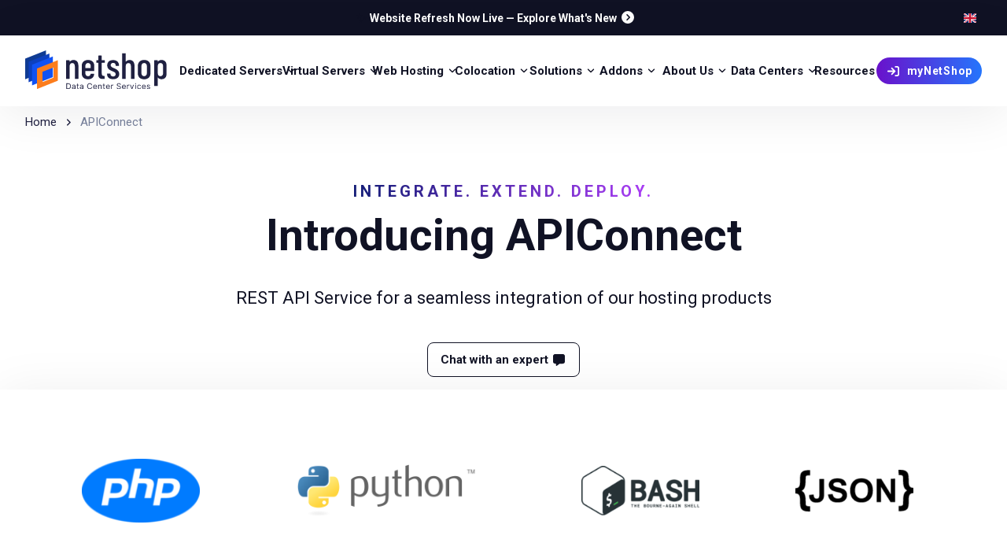

--- FILE ---
content_type: text/html; charset=UTF-8
request_url: https://netshop-isp.com.cy/resources/apiconnect/
body_size: 94582
content:
<!DOCTYPE html><html><head><meta charSet="utf-8"/><meta http-equiv="x-ua-compatible" content="ie=edge"/><meta name="viewport" content="width=device-width, initial-scale=1, shrink-to-fit=no"/><meta name="generator" content="Gatsby 5.15.0"/><meta data-react-helmet="true" name="description" content="Use our REST API for seamless integration with our Web Hosting, Dedicated Servers, VPS and Colocation hosting."/><meta data-react-helmet="true" name="image" content="https://netshop-isp.com.cy/seo-main.png"/><meta data-react-helmet="true" property="image:width" content="1200"/><meta data-react-helmet="true" property="mage:height" content="630"/><meta data-react-helmet="true" name="googlebot" content="index, follow, max-snippet:-1, max-image-preview:large, max-video-preview:-1"/><meta data-react-helmet="true" name="bingbot" content="index, follow, max-snippet:-1, max-image-preview:large, max-video-preview:-1"/><meta data-react-helmet="true" property="og:type" content="website"/><meta data-react-helmet="true" property="og:url" content="https://netshop-isp.com.cy/resources/apiconnect/"/><meta data-react-helmet="true" property="og:title" content="Introducing APIConnect - NetShop ISP"/><meta data-react-helmet="true" name="twitter:title" content="Introducing APIConnect - NetShop ISP"/><meta data-react-helmet="true" property="og:description" content="Use our REST API for seamless integration with our Web Hosting, Dedicated Servers, VPS and Colocation hosting."/><meta data-react-helmet="true" name="twitter:description" content="Use our REST API for seamless integration with our Web Hosting, Dedicated Servers, VPS and Colocation hosting."/><meta data-react-helmet="true" property="og:image" content="https://netshop-isp.com.cy/seo-main.png"/><meta data-react-helmet="true" property="og:image:width" content="1200"/><meta data-react-helmet="true" property="og:image:height" content="630"/><meta data-react-helmet="true" name="twitter:image" content="https://netshop-isp.com.cy/seo-main.png"/><meta data-react-helmet="true" property="article:publisher" content="https://www.facebook.com/isp.netshop/"/><meta data-react-helmet="true" name="twitter:card" content="summary_large_image"/><meta data-react-helmet="true" name="twitter:site" content="@NetshopIsp"/><meta data-react-helmet="true" name="twitter:creator" content="@NetshopIsp"/><meta data-react-helmet="true" http-equiv="Content-Type" content="text/html; charset=UTF-8"/><meta name="theme-color" content="#2d2ded"/><style data-href="/styles.4681ce08f009cc169322.css" data-identity="gatsby-global-css">@charset "UTF-8";@import url(https://fonts.googleapis.com/css2?family=Roboto:wght@400;500;700&display=swap);a,abbr,acronym,address,applet,article,aside,audio,b,big,blockquote,body,canvas,caption,center,cite,code,dd,del,details,dfn,div,dl,dt,em,embed,fieldset,figcaption,figure,footer,form,h1,h2,h3,h4,h5,h6,header,hgroup,html,i,iframe,img,ins,kbd,label,legend,li,main,mark,menu,nav,object,ol,output,p,pre,q,ruby,s,samp,section,small,span,strike,strong,sub,summary,sup,table,tbody,td,tfoot,th,thead,time,tr,tt,u,ul,var,video{border:0;color:var(--theme-ui-colors-text2026dark);font-size:100%;margin:0;padding:0;vertical-align:baseline}article,aside,details,figcaption,figure,footer,header,hgroup,main,menu,nav,section{display:block}[hidden]{display:none}body{line-height:1}menu,ol,ul{list-style:none}blockquote,q{quotes:none}blockquote:after,blockquote:before,q:after,q:before{content:"";content:none}table{border-collapse:collapse;border-spacing:0}@font-face{font-display:swap;font-family:netshop-circular;font-style:normal;font-weight:400;src:url(/fonts/netshop-circular-book.woff2) format("woff2"),url(/fonts/netshop-circular-book.woff) format("woff")}@font-face{font-display:swap;font-family:netshop-circular;font-style:normal;font-weight:500;src:url(/fonts/netshop-circular-medium.woff2) format("woff2"),url(/fonts/netshop-circular-medium.woff) format("woff")}@font-face{font-display:swap;font-family:netshop-circular;font-style:normal;font-weight:700;src:url(/fonts/netshop-circular-bold.woff2) format("woff2"),url(/fonts/netshop-circular-bold.woff) format("woff")}h1,h2,h3,h4,h5,h6,strong{font-weight:500}a{box-shadow:none;text-decoration:none}.youtubeContainer{height:0;overflow:hidden;padding-bottom:56.25%;position:relative;width:100%}.youtubeContainer iframe{height:100%;left:0;position:absolute;top:0;width:100%}h1 strong,h2 strong{color:var(--theme-ui-colors-accent)}html{--toastify-color-success:var(--theme-ui-colors-green)!important;--toastify-color-error:var(--theme-ui-colors-red)!important}.react-tabs__tab-list{border-bottom:0!important}.wp-block-preformatted{background-color:#ededed!important;font-size:12px!important}.wp-block-code{border-left:8px solid var(--theme-ui-colors-text)!important}section{padding-bottom:5rem;padding-top:5rem;position:relative;z-index:1}a{color:var(--theme-ui-colors-primary)}.Toastify{padding-bottom:0;padding-top:0}html{scroll-behavior:smooth}body{font-family:Roboto,sans-serif}.hero-slider-wrapper{overflow:hidden;position:relative}.hero-slider-inner{display:flex;transition:transform .6s ease;width:100%}.hero-slide{flex-shrink:0;width:100%}@keyframes header_title_anim{0%{height:0%}to{height:100%}}.vps{--svg:url("data:image/svg+xml;charset=utf-8,%3Csvg xmlns='http://www.w3.org/2000/svg' viewBox='0 0 20 20'%3E%3Cg%3E%3Cpath fill-rule='evenodd' d='M13 4h-1a4 4 0 0 0-3.874 3H8a4 4 0 1 0 0 8h8a4 4 0 0 0 .899-7.899A4 4 0 0 0 13 4' clip-rule='evenodd' opacity='.2'/%3E%3Cpath fill-rule='evenodd' d='M11 3h-1a4 4 0 0 0-3.874 3H6a4 4 0 1 0 0 8h8a4 4 0 0 0 .899-7.899A4 4 0 0 0 11 3M6.901 7l.193-.75A3 3 0 0 1 10 4h1c1.405 0 2.614.975 2.924 2.325l.14.61.61.141A3.001 3.001 0 0 1 14 13H6a3 3 0 1 1 0-6z' clip-rule='evenodd'/%3E%3Cpath d='M11 16.5a.5.5 0 0 1-1 0V9a.5.5 0 0 1 1 0z'/%3E%3Cpath d='M8.312 11.39a.5.5 0 0 1-.624-.78l2.5-2a.5.5 0 0 1 .624.78z'/%3E%3Cpath d='M13.312 10.61a.5.5 0 0 1-.624.78l-2.5-2a.5.5 0 1 1 .624-.78z'/%3E%3C/g%3E%3C/svg%3E")}.solutions,.vps{background-color:var(--theme-ui-colors-gray600);display:inline-block;height:35px;-webkit-mask-image:var(--svg);mask-image:var(--svg);-webkit-mask-repeat:no-repeat;mask-repeat:no-repeat;-webkit-mask-size:100% 100%;mask-size:100% 100%;vertical-align:middle;width:35px}.solutions{--svg:url("data:image/svg+xml;charset=utf-8,%3Csvg xmlns='http://www.w3.org/2000/svg' viewBox='0 0 24 24'%3E%3Cpath d='M4 9.674C4 5.436 7.358 2 11.5 2S19 5.436 19 9.674a7.74 7.74 0 0 1-2.499 5.72c-.51.467-.889.814-1.157 1.066a15 15 0 0 0-.4.39l-.025.027-.005.006-.003.003c-.237.3-.288.376-.318.446s-.053.16-.113.54c-.023.15-.026.406-.026 1.105v.03c0 .409 0 .762-.025 1.051-.027.306-.087.61-.248.895a2.07 2.07 0 0 1-.75.767c-.278.165-.575.226-.874.254-.283.026-.628.026-1.028.026h-.058c-.4 0-.745 0-1.028-.026-.3-.028-.596-.09-.875-.254a2.07 2.07 0 0 1-.749-.767c-.16-.285-.22-.588-.248-.895-.026-.29-.026-.642-.026-1.051v-.03c0-.699-.002-.955-.026-1.105-.06-.38-.081-.47-.112-.54-.03-.07-.081-.147-.318-.446l-.003-.003-.005-.006-.025-.027-.088-.09a15 15 0 0 0-.312-.3c-.268-.252-.647-.599-1.157-1.067A7.74 7.74 0 0 1 4 9.674' opacity='.5'/%3E%3Cpath d='M10.298 13.625a.75.75 0 1 0-1.299.75 2.76 2.76 0 0 0 1.632 1.271V17a.75.75 0 0 0 1.5 0v-1.353a2.76 2.76 0 0 0 1.632-1.271.75.75 0 0 0-1.299-.751 1.249 1.249 0 0 1-2.166 0m-.384 6.05h3.17a4 4 0 0 1-.014.258c-.018.209-.05.285-.071.323a.7.7 0 0 1-.25.255c-.037.022-.111.054-.316.073-.214.02-.496.02-.934.02-.437 0-.72 0-.934-.02-.204-.019-.279-.05-.316-.073a.7.7 0 0 1-.25-.255c-.02-.038-.052-.114-.07-.323a5 5 0 0 1-.015-.259'/%3E%3C/svg%3E")}.webhosting{--svg:url("data:image/svg+xml;charset=utf-8,%3Csvg xmlns='http://www.w3.org/2000/svg' viewBox='0 0 24 24'%3E%3Cpath fill-rule='evenodd' d='M1 20.24c0-.42.344-.76.767-.76h20.466c.423 0 .767.34.767.76s-.344.76-.767.76H1.767A.764.764 0 0 1 1 20.24' clip-rule='evenodd'/%3E%3Cpath d='M3.69 3.89c-.899.89-.899 2.324-.899 5.19v5.067c0 1.91 0 2.866.6 3.46.599.593 1.564.593 3.493.593h10.233c1.93 0 2.894 0 3.493-.594.6-.593.6-1.549.6-3.46V9.08c0-2.866 0-4.3-.9-5.19C19.412 3 17.965 3 15.07 3H8.93c-2.894 0-4.34 0-5.24.89' opacity='.5'/%3E%3Cpath d='M8.93 14.4a.764.764 0 0 0-.767.76c0 .42.344.76.768.76h6.14c.423 0 .767-.34.767-.76s-.344-.76-.768-.76z'/%3E%3C/svg%3E")}.addons,.webhosting{background-color:var(--theme-ui-colors-gray600);display:inline-block;height:35px;-webkit-mask-image:var(--svg);mask-image:var(--svg);-webkit-mask-repeat:no-repeat;mask-repeat:no-repeat;-webkit-mask-size:100% 100%;mask-size:100% 100%;vertical-align:middle;width:35px}.addons{--svg:url("data:image/svg+xml;charset=utf-8,%3Csvg xmlns='http://www.w3.org/2000/svg' viewBox='0 0 24 24'%3E%3Cpath d='M6.5 18v-.09c0-.865 0-1.659.087-2.304.095-.711.32-1.463.938-2.08.618-.619 1.37-.844 2.08-.94.646-.086 1.44-.086 2.306-.086h.178c.866 0 1.66 0 2.305.087.711.095 1.463.32 2.08.938.619.618.844 1.37.94 2.08.085.637.086 1.416.086 2.267 2.573-.55 4.5-2.812 4.5-5.52 0-2.47-1.607-4.572-3.845-5.337C17.837 4.194 15.415 2 12.476 2 9.32 2 6.762 4.528 6.762 7.647c0 .69.125 1.35.354 1.962a4.4 4.4 0 0 0-.83-.08C3.919 9.53 2 11.426 2 13.765S3.919 18 6.286 18z' opacity='.5'/%3E%3Cpath fill-rule='evenodd' d='M12 22c-1.886 0-2.828 0-3.414-.586S8 19.886 8 18s0-2.828.586-3.414S10.114 14 12 14s2.828 0 3.414.586S16 16.114 16 18s0 2.828-.586 3.414S13.886 22 12 22m.667-5.778a.667.667 0 0 0-1.334 0v1.111h-1.11a.667.667 0 0 0 0 1.334h1.11v1.11a.667.667 0 0 0 1.334 0v-1.11h1.11a.667.667 0 0 0 0-1.334h-1.11z' clip-rule='evenodd'/%3E%3C/svg%3E")}.dedicated{--svg:url("data:image/svg+xml;charset=utf-8,%3Csvg xmlns='http://www.w3.org/2000/svg' viewBox='0 0 24 24'%3E%3Cg fill='none' stroke='%23000' stroke-width='1.5'%3E%3Cpath d='M2 17c0-1.886 0-2.828.586-3.414S4.114 13 6 13h12c1.886 0 2.828 0 3.414.586S22 15.114 22 17s0 2.828-.586 3.414S19.886 21 18 21H6c-1.886 0-2.828 0-3.414-.586S2 18.886 2 17ZM2 6c0-1.886 0-2.828.586-3.414S4.114 2 6 2h12c1.886 0 2.828 0 3.414.586S22 4.114 22 6s0 2.828-.586 3.414S19.886 10 18 10H6c-1.886 0-2.828 0-3.414-.586S2 7.886 2 6Z' opacity='.5'/%3E%3Cpath stroke-linecap='round' d='M11 6h7M6 6h2m3 11h7M6 17h2'/%3E%3C/g%3E%3C/svg%3E")}.colocation,.dedicated{background-color:var(--theme-ui-colors-gray600);display:inline-block;height:35px;-webkit-mask-image:var(--svg);mask-image:var(--svg);-webkit-mask-repeat:no-repeat;mask-repeat:no-repeat;-webkit-mask-size:100% 100%;mask-size:100% 100%;vertical-align:middle;width:35px}.colocation{--svg:url("data:image/svg+xml;charset=utf-8,%3Csvg xmlns='http://www.w3.org/2000/svg' viewBox='0 0 24 24'%3E%3Cpath d='M5.684 12c0 .584-.47 1.059-1.052 1.059a1.056 1.056 0 0 1-1.053-1.06c0-.584.471-1.058 1.053-1.058.581 0 1.052.474 1.052 1.059m0 6.353c0 .584-.47 1.058-1.052 1.058a1.056 1.056 0 0 1-1.053-1.058c0-.585.471-1.06 1.053-1.06.581 0 1.052.475 1.052 1.06m0-12.706c0 .584-.47 1.059-1.052 1.059a1.056 1.056 0 0 1-1.053-1.06c0-.584.471-1.058 1.053-1.058.581 0 1.052.474 1.052 1.059'/%3E%3Cpath fill-rule='evenodd' d='M3.516 15.725c.271-.019.618-.02 1.116-.02h14.736c.498 0 .845.001 1.117.02.266.018.422.052.54.102.387.161.695.47.855.86.049.119.083.275.101.543.019.273.019.622.019 1.123 0 .5 0 .85-.019 1.123-.018.268-.052.424-.101.544-.16.389-.468.698-.855.86-.118.049-.274.083-.54.101-.272.019-.619.019-1.117.019H4.632c-.498 0-.845 0-1.116-.019-.267-.018-.423-.053-.541-.102a1.58 1.58 0 0 1-.855-.86c-.049-.119-.083-.275-.101-.543A18 18 0 0 1 2 18.353c0-.5 0-.85.019-1.123.018-.268.052-.424.101-.544.16-.389.468-.698.855-.86.118-.049.274-.083.54-.101m1.116 3.687c.58 0 1.052-.474 1.052-1.06 0-.584-.471-1.058-1.052-1.058s-1.053.474-1.053 1.059.471 1.059 1.053 1.059m.001-11.118c-.498 0-.845 0-1.116-.019-.267-.018-.423-.052-.541-.102a1.58 1.58 0 0 1-.855-.86c-.049-.119-.083-.275-.101-.543A18 18 0 0 1 2 5.647c0-.5 0-.85.019-1.123.018-.268.052-.424.101-.544.16-.389.468-.698.855-.86.118-.049.274-.083.54-.101A18 18 0 0 1 4.633 3h14.736c.498 0 .845 0 1.117.019.266.018.422.052.54.102.387.161.695.47.855.86.049.119.083.275.101.543.019.274.019.622.019 1.123 0 .5 0 .85-.019 1.123-.018.268-.052.424-.101.544-.16.389-.468.698-.855.86-.118.049-.274.083-.54.101a18 18 0 0 1-1.117.02zm0 1.059c-.498 0-.845 0-1.116.019-.267.018-.423.052-.541.102a1.58 1.58 0 0 0-.855.86c-.049.119-.083.275-.101.543C2 11.15 2 11.5 2 12s0 .85.019 1.123c.018.268.052.424.101.544.16.389.468.698.855.86.118.049.274.083.54.101.272.019.619.02 1.117.02h14.736c.498 0 .845-.001 1.117-.02.266-.018.422-.052.54-.102a1.58 1.58 0 0 0 .855-.86c.049-.119.083-.275.101-.543C22 12.85 22 12.5 22 12s0-.85-.019-1.123c-.018-.268-.052-.424-.101-.544a1.58 1.58 0 0 0-.855-.86c-.118-.049-.274-.083-.54-.101a18 18 0 0 0-1.117-.02zM5.684 12c0 .585-.471 1.059-1.052 1.059A1.056 1.056 0 0 1 3.579 12c0-.585.471-1.059 1.053-1.059.58 0 1.052.474 1.052 1.059M4.632 6.706c.58 0 1.052-.474 1.052-1.059s-.471-1.059-1.052-1.059-1.053.474-1.053 1.06c0 .584.471 1.058 1.053 1.058' clip-rule='evenodd' opacity='.5'/%3E%3C/svg%3E")}.datacenter{--svg:url("data:image/svg+xml;charset=utf-8,%3Csvg xmlns='http://www.w3.org/2000/svg' viewBox='0 0 24 24'%3E%3Cpath d='M20.913 5.889c.337.504.337 1.206.337 2.611v12.75h.5a.75.75 0 0 1 0 1.5h-20a.75.75 0 1 1 0-1.5h.5V8.5c0-1.405 0-2.107.337-2.611a2 2 0 0 1 .552-.552c.441-.295 2.537-.332 3.618-.336q-.005.437-.004.91V7.25H4.25a.75.75 0 1 0 0 1.5h2.503v1.5H4.25a.75.75 0 0 0 0 1.5h2.503v1.5H4.25a.75.75 0 0 0 0 1.5h2.503v6.5h10v-6.5h2.497a.75.75 0 1 0 0-1.5h-2.497v-1.5h2.497a.75.75 0 1 0 0-1.5h-2.497v-1.5h2.497a.75.75 0 0 0 0-1.5h-2.497V5.91q.001-.471-.004-.91c1.081.005 3.17.042 3.612.337a2 2 0 0 1 .552.552' opacity='.5'/%3E%3Cpath fill-rule='evenodd' d='M10.75 2h2c1.886 0 2.828 0 3.414.586S16.75 4.114 16.75 6v15.25h5a.75.75 0 0 1 0 1.5h-20a.75.75 0 0 1 0-1.5h5V6c0-1.886 0-2.828.586-3.414S8.864 2 10.75 2m1 16.25a.75.75 0 0 1 .75.75v2.25H11V19a.75.75 0 0 1 .75-.75m-2-4.25a.75.75 0 0 0 0 1.5h4a.75.75 0 0 0 0-1.5zM9 11.75a.75.75 0 0 1 .75-.75h4a.75.75 0 0 1 0 1.5h-4a.75.75 0 0 1-.75-.75m.75-3.25a.75.75 0 0 0 0 1.5h4a.75.75 0 0 0 0-1.5zM9 6.25a.75.75 0 0 1 .75-.75h4a.75.75 0 0 1 0 1.5h-4A.75.75 0 0 1 9 6.25' clip-rule='evenodd'/%3E%3C/svg%3E");height:35px;width:35px}.aboutus,.datacenter{background-color:var(--theme-ui-colors-gray600);display:inline-block;-webkit-mask-image:var(--svg);mask-image:var(--svg);-webkit-mask-repeat:no-repeat;mask-repeat:no-repeat;-webkit-mask-size:100% 100%;mask-size:100% 100%;vertical-align:middle}.aboutus{--svg:url("data:image/svg+xml;charset=utf-8,%3Csvg xmlns='http://www.w3.org/2000/svg' viewBox='0 0 256 256'%3E%3Cg%3E%3Cpath d='M168 144a40 40 0 1 1-40-40 40 40 0 0 1 40 40M64 56a32 32 0 1 0 32 32 32 32 0 0 0-32-32m128 0a32 32 0 1 0 32 32 32 32 0 0 0-32-32' opacity='.2'/%3E%3Cpath d='M244.8 150.4a8 8 0 0 1-11.2-1.6A51.6 51.6 0 0 0 192 128a8 8 0 0 1 0-16 24 24 0 1 0-23.24-30 8 8 0 1 1-15.5-4A40 40 0 1 1 219 117.51a67.94 67.94 0 0 1 27.43 21.68 8 8 0 0 1-1.63 11.21M190.92 212a8 8 0 1 1-13.85 8 57 57 0 0 0-98.15 0 8 8 0 1 1-13.84-8 72.06 72.06 0 0 1 33.74-29.92 48 48 0 1 1 58.36 0A72.06 72.06 0 0 1 190.92 212M128 176a32 32 0 1 0-32-32 32 32 0 0 0 32 32m-56-56a8 8 0 0 0-8-8 24 24 0 1 1 23.24-30 8 8 0 1 0 15.5-4A40 40 0 1 0 37 117.51a67.94 67.94 0 0 0-27.4 21.68 8 8 0 1 0 12.8 9.61A51.6 51.6 0 0 1 64 128a8 8 0 0 0 8-8'/%3E%3C/g%3E%3C/svg%3E");height:40px;width:40px}.resources{--svg:url("data:image/svg+xml;charset=utf-8,%3Csvg xmlns='http://www.w3.org/2000/svg' viewBox='0 0 24 24'%3E%3Cpath fill-rule='evenodd' d='M3.255 3.667A1.01 1.01 0 0 1 4.022 2H16.5c3.464 0 5.629 3.75 3.897 6.75A4.5 4.5 0 0 1 16.5 11H4.022a1.01 1.01 0 0 1-.767-1.667l.754-.88a3 3 0 0 0 0-3.905l-.754-.88z' class='prefix__duoicon-secondary-layer' opacity='.3'/%3E%3Cpath fill-rule='evenodd' d='M3 16.5A4.5 4.5 0 0 1 7.5 12h12.478a1.01 1.01 0 0 1 .767 1.667l-.755.88a3 3 0 0 0 0 3.905l.755.88A1.01 1.01 0 0 1 19.978 21H7.5A4.5 4.5 0 0 1 3 16.5' class='prefix__duoicon-primary-layer'/%3E%3C/svg%3E");background-color:var(--theme-ui-colors-gray600);display:inline-block;height:35px;-webkit-mask-image:var(--svg);mask-image:var(--svg);-webkit-mask-repeat:no-repeat;mask-repeat:no-repeat;-webkit-mask-size:100% 100%;mask-size:100% 100%;vertical-align:middle;width:35px}.devicon--almalinux{background-image:url("data:image/svg+xml;charset=utf-8,%3Csvg xmlns='http://www.w3.org/2000/svg' viewBox='0 0 128 128'%3E%3Cpath fill='%2385d82e' d='M95.965 47.4c-8.687-.15-17.27 3.253-23.996 9.49-.63.426-.84 1.067-.418 1.708 4.195-1.282 8.597-2.563 13.21-2.774 4.825-.426 9.86-.851 14.684 1.278 6.082 2.559 7.133 8.316 2.516 12.796-2.098 2.133-4.824 3.625-7.758 4.477-1.68.426-1.89 1.281-1.262 2.984 1.891 4.692 3.149 9.598 2.52 14.926-.211.856-.422 1.496.418 2.133 1.886 1.281 9.02 0 10.488-1.492 2.727-2.559 1.676-5.543 1.047-8.317-.836-3.41-.418-6.609 1.469-9.382 1.887-2.77 4.613-4.051 7.55-5.329 1.258-.425 2.31-1.066 3.149-2.558 1.887-3.625-.422-9.809-3.988-12.797-6.055-4.758-12.873-7.025-19.63-7.143zm22.734 24.809q-.498-.007-1.01.033c-5.66.641-9.437 4.906-9.02 10.664.422 5.328 5.036 9.38 10.278 8.953 5.453-.426 9.442-5.117 9.02-10.875-.392-5.196-4.289-8.707-9.268-8.775'/%3E%3Cpath fill='%2322c1ff' d='M69.662 63.74c-.262-.027-.523.08-.838.4 2.516 3.836 4.824 7.891 6.711 12.153 1.68 4.692 3.567 9.383 2.938 14.715-.63 6.398-5.875 9.168-11.328 5.969-2.727-1.493-4.825-3.625-6.5-6.184-1.051-1.492-2.098-1.492-3.356-.426-3.988 3.414-8.18 5.973-13.426 6.824-.836 0-1.675 0-2.097.852-.63 2.133 2.52 8.742 4.406 9.809 3.144 1.921 5.664 0 8.18-1.493 2.937-1.703 5.87-2.343 9.226-1.277 3.149 1.067 5.246 3.41 7.133 5.969.84 1.066 1.68 1.918 3.355 2.347 3.985 1.067 9.438-3.199 11.118-7.464 6.293-16.418-.84-33.266-14.684-41.793-.314-.213-.576-.374-.838-.4zm-9.017 44.112c-5.036 0-9.23 4.265-9.23 9.808 0 6.183 3.983 10.024 10.07 10.024 4.82-.215 9.015-4.692 9.015-9.809 0-5.332-4.824-10.023-9.855-10.023'/%3E%3Cpath fill='%23ffc911' d='M99.096 4.623a9 9 0 0 0-.49.025c-5.454.426-9.227 5.329-8.81 10.66.419 5.333 5.243 9.383 10.696 8.958 5.035-.426 9.23-5.332 8.813-10.45-.41-5.165-5.144-9.325-10.21-9.193zM80.789 7.607c-2.765-.032-5.766.906-7.77 2.584-13.632 11.09-15.94 29.641-8.18 44.352.208.64.63 1.281 1.466.855v-.002c-.207-4.69-.418-9.38.422-13.86.84-5.118 1.675-10.235 4.824-14.497 3.773-5.332 9.648-5.121 12.793.637 1.68 2.773 2.308 5.758 2.515 8.957 0 1.918.84 2.344 2.52 2.133 5.032-.852 10.066-.852 14.89 1.066.63.211 1.258.64 2.098 0 1.676-1.492 2.098-8.957 1.047-10.875-1.887-3.414-4.824-2.984-7.758-2.984-3.355.21-6.293-.856-8.601-3.625-2.098-2.559-2.727-5.758-3.145-8.957-.21-1.492-.422-2.774-1.68-3.84-1.283-1.306-3.29-1.918-5.44-1.944z'/%3E%3Cpath fill='%230068d8' d='M21.68 47.53c-.39.014-.833.163-1.305.404-.84.425-1.68.851-2.309 1.28-5.453 3.41-6.082 7.677-1.468 12.368 3.355 3.41 5.035 7.25 3.777 11.941-.629 2.344-1.89 4.051-3.355 5.97-1.051 1.28-1.47 2.558-1.262 4.265.422 4.05 4.406 8.101 9.23 8.527 13.422 1.281 24.328-3.41 31.88-14.926 2.519-3.624 4.405-7.675 5.245-11.941-.84-.211-1.05.215-1.68.43-4.823 5.117-9.859 10.02-16.359 13.433-2.515 1.278-5.242 2.344-8.18 2.344-4.613 0-7.34-2.984-6.921-7.676.21-3.84 1.68-7.25 4.195-10.023 1.258-1.492 1.258-2.344-.211-3.625-4.195-2.985-7.969-6.61-9.855-11.516-.264-.932-.771-1.281-1.422-1.256zM9.646 60.872q-.505.008-1.017.068c-4.824.426-9.02 5.543-8.602 10.66.423 5.335 5.453 9.6 10.489 8.96 6.082-.426 9.23-6.399 9.02-11.301-.396-4.798-4.842-8.472-9.89-8.385z'/%3E%3Cpath fill='%23ff4546' d='M33.938.316a9 9 0 0 0-.981.067c-5.66.64-9.02 5.117-8.387 11.3.629 4.692 5.66 8.743 10.485 8.106 5.664-.856 9.437-5.547 8.808-11.09-.59-4.6-5.048-8.447-9.925-8.383m17.26 6.938c-2.666-.061-4.711 1.697-5.866 5.07-2.516 7.465-7.34 10.235-15.102 8.742-1.046-.214-2.097-.425-2.515-.425-3.985.64-6.293 2.984-6.922 6.183-.84 9.81 4.195 16.844 11.117 22.602 7.34 6.398 16.36 7.89 25.797 7.465.84 0 1.68 0 1.887-.641.21-1.066-.836-1.066-1.469-1.277-4.402-1.922-9.016-3.414-13.004-6.188-3.984-2.769-8.598-5.117-10.277-10.445-1.258-4.051.422-7.676 4.406-8.957 3.566-1.281 7.133-1.281 10.488 0 2.098.851 2.934.426 3.356-1.918.629-4.051 1.886-7.89 4.402-11.3 2.938-4.267 2.938-4.692-1.887-7.466-.21 0-.21-.215-.418-.215-1.442-.8-2.782-1.202-3.994-1.23z'/%3E%3C/svg%3E")}.devicon--almalinux,.devicon--centos{background-repeat:no-repeat;background-size:100% 100%;display:inline-block;height:30px;width:30px}.devicon--centos{background-image:url("data:image/svg+xml;charset=utf-8,%3Csvg xmlns='http://www.w3.org/2000/svg' viewBox='0 0 128 128'%3E%3Cpath fill='%23932279' d='m59.033 64.192-27.305 26.66-27.302-26.66 27.302-26.651zm0 0'/%3E%3Cpath fill='%23efa724' d='M64.72 58.736 37.824 31.91 64.72 5.084 91.61 31.91zm0 0'/%3E%3Cpath fill='%239ccd2a' d='m91.675 96.563-27.307 26.661-27.3-26.661 27.302-26.65zm0 0'/%3E%3Cpath fill='%23262577' d='M97.362 91.108 70.466 64.277l26.895-26.821 26.895 26.821zm0 0'/%3E%3Cpath fill='%23efa724' d='M70.066 69.484h36.461v36.401H70.066zm0 0'/%3E%3Cpath fill='%23932279' d='M70.216 22.454h36.577v36.231H70.216zm0 0'/%3E%3Cpath fill='%23262577' d='M21.1 69.484h38.084v37.753H21.1zm0 0'/%3E%3Cpath fill='%239ccd2a' d='M21.1 20.928h38.084v37.538H21.1zm0 0'/%3E%3Cpath fill='%23fff' d='M64.722.464 48.268 17.227H19.739v28.395L2.483 62.837l17.256 17.229v28.149h27.697l16.93 16.901 16.935-16.901h27.983V80.148l16.89-17.229-16.66-16.973V17.454H81.392zm-.005 3.9 12.841 13.089h-8.71v33.645l-4.13 4.206-4.175-4.257v-33.82h-8.445zm-42.26 15.633h23.107l-9.661 9.841 21.92 22.356v3.418h-4.105L31.723 33.653 22.458 42.9zm26.937 0h8.43v28.277L39.743 29.836zm22.177.215h8.695l9.431 9.626L71.569 48.32zm12.529 0h22.697v22.951l-9.436-9.62-21.856 22.291h-3.934v-3.599l21.961-22.398zm13.261 17.245 9.436 9.615v8.761H79.339zm-65.633.067 18.117 18.089H22.457V46.78zM19.74 49.487v8.878h32.864l4.49 4.472-4.03 4.027H19.739v9.328L6.364 62.837zm89.776.358 12.825 13.074-13.057 13.315V66.86H76.246l-3.86-3.94 4.249-4.329h32.878zm-48.974 5.117 4.175 4.247 4.13-4.201v3.581h3.955l-4.249 4.329 3.86 3.94h-3.7v4.222l-4.346-4.339-3.819 3.817v-3.694H56.94l4.03-4.027-.966-.956-3.524-3.516h4.065zm-38.08 14.656H50.3L31.728 88.161l-9.265-9.256zm31.712 0h3.65v3.659L35.127 95.928l9.546 9.527H22.462V82.777l9.261 9.247zm17.256 0h3.689l22.241 22.68.961-.967 8.24-8.413v22.546H84.06l9.551-9.533-.966-.972L71.43 73.795zm7.519 0h27.613v9.39l-9.201 9.379zm-14.577.998 4.34 4.335v33.267h8.716l-13.055 13.028-13.055-13.028h9.231V74.431zm-6.547 6.534v28.307h-9.27l-9.546-9.527zm13.606.512L89.737 95.93l-9.551 9.533H71.43zm0 0'/%3E%3C/svg%3E")}.devicon--debian{background-image:url("data:image/svg+xml;charset=utf-8,%3Csvg xmlns='http://www.w3.org/2000/svg' viewBox='0 0 128 128'%3E%3Cpath fill='%23a80030' d='M73.776 67.531c-2.065.028.391 1.063 3.087 1.479a28 28 0 0 0 2.023-1.741c-1.679.41-3.387.419-5.11.262m11.086-2.763c1.229-1.697 2.127-3.556 2.442-5.478-.276 1.369-1.019 2.553-1.72 3.801-3.86 2.431-.363-1.443-.002-2.916-4.15 5.225-.57 3.133-.72 4.593m4.093-10.648c.249-3.72-.733-2.544-1.063-1.125.384.201.69 2.622 1.063 1.125M65.944 3.283c1.102.198 2.381.35 2.202.612 1.206-.263 1.48-.506-2.202-.612m2.202.613-.779.161.725-.064zm34.372 51.634c.123 3.34-.978 4.961-1.969 7.829l-1.786.892c-1.46 2.838.142 1.802-.903 4.059-2.281 2.027-6.921 6.345-8.406 6.738-1.084-.023.734-1.278.972-1.771-3.052 2.098-2.449 3.147-7.118 4.422l-.136-.305c-11.516 5.417-27.51-5.318-27.299-19.966-.123.931-.349.697-.605 1.074-.594-7.537 3.481-15.107 10.353-18.196 6.722-3.329 14.602-1.963 19.417 2.524-2.644-3.465-7.909-7.137-14.148-6.793-6.111.097-11.828 3.98-13.735 8.196-3.132 1.972-3.495 7.6-4.859 8.628-1.835 13.491 3.453 19.318 12.398 26.175 1.407.949.396 1.093.587 1.815-2.972-1.392-5.694-3.493-7.931-6.065 1.186 1.739 2.468 3.429 4.125 4.756-2.803-.949-6.546-6.79-7.64-7.028 4.832 8.649 19.599 15.169 27.333 11.935-3.579.131-8.124.073-12.145-1.413-1.688-.869-3.984-2.669-3.574-3.007 10.553 3.944 21.456 2.988 30.586-4.333 2.323-1.81 4.861-4.887 5.594-4.93-1.105 1.661.188.8-.66 2.266 2.316-3.733-1.005-1.521 2.394-6.448l1.256 1.729c-.467-3.098 3.848-6.861 3.41-11.762.99-1.499 1.104 1.612.054 5.061 1.457-3.825.384-4.44.759-7.597.404 1.062.935 2.188 1.208 3.308-.95-3.696.975-6.226 1.45-8.373-.467-.208-1.464 1.634-1.692-2.732.034-1.896.528-.993.718-1.46-.373-.215-1.349-1.668-1.944-4.456.431-.655 1.151 1.698 1.739 1.795-.378-2.217-1.028-3.907-1.053-5.609-1.713-3.579-.606.478-1.996-1.536-1.823-5.687 1.513-1.32 1.738-3.903 2.763 4.003 4.339 10.208 5.062 12.777-.552-3.133-1.443-6.168-2.532-9.105.839.354-1.352-6.446 1.091-1.943-2.609-9.6-11.166-18.569-19.038-22.778.962.881 2.179 1.989 1.743 2.162-3.915-2.331-3.227-2.513-3.787-3.498-3.19-1.297-3.399.104-5.511.003-6.012-3.188-7.171-2.85-12.703-4.848l.252 1.177c-3.984-1.327-4.641.503-8.945.004-.263-.205 1.379-.74 2.73-.937-3.85.508-3.67-.759-7.438.14.929-.651 1.909-1.082 2.9-1.637-3.139.191-7.495 1.828-6.151.339-5.121 2.286-14.218 5.493-19.322 10.28l-.161-1.073c-2.339 2.809-10.2 8.387-10.826 12.022l-.625.146c-1.218 2.06-2.004 4.396-2.97 6.517-1.592 2.713-2.334 1.044-2.107 1.469-3.132 6.349-4.687 11.683-6.03 16.057.958 1.432.022 8.614.385 14.364-1.572 28.394 19.928 55.962 43.43 62.329 3.445 1.23 8.567 1.184 12.924 1.311-5.141-1.471-5.806-.778-10.813-2.525-3.614-1.701-4.405-3.644-6.964-5.864l1.014 1.79c-5.019-1.775-2.918-2.198-7.002-3.491l1.083-1.412c-1.627-.123-4.309-2.74-5.042-4.191l-1.779.07c-2.138-2.638-3.277-4.538-3.194-6.011l-.575 1.024c-.652-1.119-7.865-9.893-4.123-7.85-.696-.637-1.62-1.035-2.622-2.856l.762-.871c-1.802-2.316-3.315-5.287-3.2-6.276.96 1.298 1.627 1.54 2.287 1.763-4.548-11.285-4.803-.622-8.248-11.487l.729-.059c-.559-.842-.898-1.756-1.347-2.652l.316-3.161c-3.274-3.786-.916-16.098-.443-22.851.328-2.746 2.733-5.669 4.563-10.252l-1.114-.192c2.131-3.717 12.167-14.928 16.815-14.351 2.251-2.829-.446-.011-.886-.723 4.945-5.119 6.5-3.617 9.838-4.537 3.6-2.137-3.089.833-1.383-.815 6.223-1.589 4.41-3.613 12.528-4.42.857.487-1.987.752-2.701 1.385 5.185-2.536 16.408-1.959 23.697 1.408 8.458 3.952 17.961 15.638 18.336 26.631l.427.114c-.216 4.37.669 9.424-.865 14.066zM51.233 70.366l-.29 1.448c1.357 1.845 2.435 3.843 4.167 5.283-1.246-2.434-2.173-3.44-3.877-6.731m3.208-.126c-.718-.795-1.144-1.751-1.62-2.704.456 1.675 1.388 3.114 2.255 4.578zm56.785-12.343-.304.762a36.7 36.7 0 0 1-3.599 11.487 36.1 36.1 0 0 0 3.903-12.249M66.353 2.293c1.396-.513 3.433-.281 4.914-.617-1.93.162-3.852.259-5.75.503zM17.326 28.362c.322 2.979-2.242 4.135.567 2.171 1.506-3.39-.588-.935-.567-2.171M14.025 42.15c.646-1.986.764-3.18 1.011-4.328-1.788 2.285-.823 2.773-1.011 4.328'/%3E%3C/svg%3E")}.devicon--debian,.devicon--rockylinux{background-repeat:no-repeat;background-size:100% 100%;display:inline-block;height:30px;width:30px}.devicon--rockylinux{background-image:url("data:image/svg+xml;charset=utf-8,%3Csvg xmlns='http://www.w3.org/2000/svg' viewBox='0 0 128 128'%3E%3Cpath fill='%2310b982' d='M124.438 85.105A63.9 63.9 0 0 0 128 64c0-35.348-28.652-64-64-64S0 28.652 0 64c0 17.488 7.016 33.34 18.387 44.89l64.918-64.917Zm-11.692 20.364L83.305 76.027l-46.106 46.106C45.352 125.898 54.43 128 64 128c19.523 0 37.008-8.742 48.746-22.531m0 0'/%3E%3C/svg%3E")}.devicon--ubuntu:after{content:url("data:image/svg+xml;charset=utf-8,%3Csvg xmlns='http://www.w3.org/2000/svg' viewBox='0 0 256 256'%3E%3Cpath fill='%23dd4814' d='M255.637 127.683c0 70.514-57.165 127.68-127.683 127.68C57.434 255.363.27 198.197.27 127.683.27 57.165 57.436 0 127.954 0c70.519 0 127.683 57.165 127.683 127.683'/%3E%3Cpath fill='%23fff' d='M41.133 110.633c-9.419 0-17.05 7.631-17.05 17.05 0 9.414 7.631 17.046 17.05 17.046 9.415 0 17.046-7.632 17.046-17.046 0-9.419-7.631-17.05-17.046-17.05m121.715 77.478c-8.153 4.71-10.95 15.13-6.24 23.279 4.705 8.154 15.125 10.949 23.279 6.24 8.153-4.705 10.949-15.125 6.24-23.28-4.705-8.148-15.131-10.943-23.279-6.239m-84.686-60.428c0-16.846 8.368-31.73 21.171-40.742L86.87 66.067c-14.914 9.97-26.012 25.204-30.624 43.047 5.382 4.39 8.826 11.075 8.826 18.568 0 7.489-3.444 14.174-8.826 18.565C60.852 164.094 71.95 179.33 86.87 189.3l12.463-20.88c-12.803-9.007-21.171-23.89-21.171-40.737m49.792-49.797c26.013 0 47.355 19.944 49.595 45.38l24.29-.358c-1.194-18.778-9.398-35.636-22.002-48.032-6.482 2.449-13.97 2.074-20.44-1.656-6.483-3.741-10.548-10.052-11.659-16.902a74.3 74.3 0 0 0-19.785-2.69 73.8 73.8 0 0 0-32.819 7.663l11.845 21.227a49.6 49.6 0 0 1 20.975-4.632m0 99.59a49.6 49.6 0 0 1-20.974-4.632l-11.845 21.225a73.7 73.7 0 0 0 32.82 7.671 74 74 0 0 0 19.784-2.697c1.111-6.85 5.177-13.155 11.658-16.902 6.476-3.737 13.959-4.105 20.44-1.656 12.605-12.396 20.808-29.254 22.004-48.032l-24.297-.358c-2.235 25.443-23.576 45.38-49.59 45.38m34.888-110.231c8.154 4.708 18.575 1.92 23.279-6.234 4.71-8.154 1.92-18.575-6.234-23.285-8.154-4.704-18.574-1.91-23.285 6.244-4.703 8.15-1.908 18.57 6.24 23.275'/%3E%3C/svg%3E")}.devicon--ubuntu:after,.devicon--windows:after{display:inline-block;height:30px;vertical-align:middle;width:30px}.devicon--windows:after{content:url("data:image/svg+xml;charset=utf-8,%3Csvg xmlns='http://www.w3.org/2000/svg' viewBox='0 0 128 128'%3E%3Cpath fill='%2300adef' d='m126 1.637-67 9.834v49.831l67-.534zM1.647 66.709l.003 42.404 50.791 6.983-.04-49.057zm56.82.68.094 49.465 67.376 9.509.016-58.863zM1.61 19.297l.047 42.383 50.791-.289-.023-49.016z'/%3E%3C/svg%3E")}.devicon--oracle{background-image:url("data:image/svg+xml;charset=utf-8,%3Csvg xmlns='http://www.w3.org/2000/svg' viewBox='0 0 128 128'%3E%3Cpath fill='%23ea1b22' d='M55.387 66.469h8.333l-4.407-7.09-8.088 12.819h-3.681L57.382 56.8a2.32 2.32 0 0 1 1.931-.998c.765 0 1.478.363 1.892.972l9.876 15.424H67.4l-1.736-2.865h-8.438zm38.235 2.864V55.958h-3.123v14.685c0 .402.156.791.454 1.089s.7.466 1.141.466h14.244l1.841-2.865zm-51.677-2.397c3.033 0 5.496-2.449 5.496-5.482s-2.462-5.496-5.496-5.496H28.28v16.241h3.123V58.822h10.335c1.452 0 2.618 1.18 2.618 2.631s-1.167 2.631-2.618 2.631l-8.806-.013 9.324 8.127h4.538l-6.274-5.263h1.425zM9.059 72.198c-4.483 0-8.122-3.629-8.122-8.114s3.638-8.127 8.122-8.127h9.439c4.485 0 8.121 3.643 8.121 8.127s-3.636 8.114-8.121 8.114zm9.229-2.865a5.25 5.25 0 0 0 5.258-5.249 5.26 5.26 0 0 0-5.258-5.263H9.267a5.26 5.26 0 0 0-5.256 5.263 5.25 5.25 0 0 0 5.256 5.249zm59.314 2.865c-4.484 0-8.126-3.629-8.126-8.114s3.642-8.127 8.126-8.127h11.212l-1.829 2.864H77.81a5.267 5.267 0 0 0-5.264 5.263c0 2.903 2.36 5.249 5.264 5.249h11.263l-1.84 2.865zm38.197-2.865a5.25 5.25 0 0 1-5.055-3.824h13.35l1.84-2.864h-15.19a5.266 5.266 0 0 1 5.055-3.824h9.163l1.854-2.864h-11.225c-4.484 0-8.126 3.643-8.126 8.127s3.642 8.114 8.126 8.114h9.631l1.841-2.865z'/%3E%3C/svg%3E");background-repeat:no-repeat;background-size:100% 100%;display:inline-block;height:30px;width:30px}:root{--lines-blue:url(/static/blue_lines-04666e70cb2a3d0daaabf97c9daef5ed.png);--lines-blue-reverse:url(/static/blue_lines_reverse-47f1c8dcdc6896a09c43741e598b1f98.png);--lines-pink:url(/static/pink_lines-8e42468fa35b5b5ed388d2acb68320db.png);--lines-orange:url(/static/orange_lines-f0444c48b9593bb451716fe374cef6ae.png);--lines-orange-2:url(/static/orange_lines_2-2334937009a51f2343e2de772deebfdc.png);--lines-vertical:url(/static/vertical_lines-a4bbefd2173652a57a152564e947d81d.png);--lines-vertical-2:url(/static/vertical_lines_2-8882bd7dfb53a297c6b01f1f29f1143e.png);--lines-straight:url(/static/straight_lines-86d3ef8c9d113956983e75a198c81f44.webp);--textGradient1:linear-gradient(90deg,#1152f4,#03a3ff);--textGradient2:linear-gradient(90deg,#1152f4,#ad3ef7);--textGradient3:linear-gradient(90deg,#093fb3,#3674fa);--textGradient4:linear-gradient(90deg,#141e77,#ad3ef7);--textGradient5:linear-gradient(90deg,#601477,#f7d53e);--ctaGradient1:linear-gradient(90deg,rgba(252,126,29,.31),rgba(0,182,121,.31));--ctaGradient2:linear-gradient(90deg,rgba(48,79,254,.31),rgba(255,0,0,.31));--boxGradient1:linear-gradient(90deg,rgba(255,95,87,.5),#ff035d);--boxGradient2:linear-gradient(90deg,#ffeabe,#2ddac1 80%);--boxGradient3:linear-gradient(90deg,rgba(80,61,163,.31),rgba(64,0,182,.555));--boxGradient4:linear-gradient(90deg,rgba(48,79,254,.31),rgba(0,183,255,.31));--boxGradient5:linear-gradient(180deg,#fff 30%,#f1ddb5 100%);--boxGradient6:linear-gradient(180deg,#fff 30%,#addaff 100%);--boxGradient7:linear-gradient(180deg,#fff 30%,#a4fadd 100%);--boxGradient8:linear-gradient(180deg,rgba(64,204,255,.3),rgba(144,29,252,.47) 100%);--boxGradient5b:linear-gradient(0deg,#fff 30%,#f1ddb5 100%);--boxGradient6b:linear-gradient(0deg,#fff 30%,#addaff 100%);--boxGradient7b:linear-gradient(0deg,#fff 30%,#a4fadd 100%);--boxGradient8b:linear-gradient(0deg,rgba(64,204,255,.3),rgba(144,29,252,.47) 100%);--borderGradient1:linear-gradient(180deg,#47a6db,#304ffe 100%);--borderGradient2:linear-gradient(#fff,#fff) padding-box,linear-gradient(45deg,#47a6db,#304ffe) border-box;--heroGradient1:linear-gradient(0deg,#fff 30%,rgba(9,66,201,.2));--heroGradient2:linear-gradient(0deg,#fff 30%,rgba(57,177,233,.2));--heroGradient3:linear-gradient(180deg,#64b3f4a8,#c2e59c5e,#fff);--whyHostingGradient1:linear-gradient(180deg,#2d3cc9,#ad3ef7) 1;--whyHostingGradient2:linear-gradient(180deg,#f6d365,#fda085) 1;--whyHostingGradient3:linear-gradient(180deg,#a6c0fe,#f68084) 1;--whyHostingGradient4:linear-gradient(180deg,#89f7fe,#66a6ff) 1;--whyHostingGradient5:linear-gradient(180deg,#9890e3,#b1f4cf) 1;--whyHostingGradient6:linear-gradient(180deg,#b8cbb8,#b8cbb8 0,#b465da 0,#cf6cc9 33%,#ee609c 66%,#ee609c);--whyHostingGradient7:linear-gradient(180deg,#48c6ef,#6f86d6) 1;--whyHostingGradient8:linear-gradient(180deg,#88d3ce,#6e45e2) 1;--whyHostingGradient9:linear-gradient(180deg,#84fab0,#8fd3f4) 1;--gradientGray:linear-gradient(180deg,#111735,#a0a5bd) 1;--gradientGray2:linear-gradient(#fff,#fff) padding-box,linear-gradient(45deg,#a0a5bd,#2c3147) border-box;--whitepaperGradient1:linear-gradient(45deg,#407bff,#9f3fae 50%,#ff035d);--whitepaperGradient2:linear-gradient(45deg,#08213c 32%,rgba(58,181,74,.7));--borderGradient3:linear-gradient(#fff,#fff) padding-box,linear-gradient(45deg,#47a6db,#304ffe) border-box}.gradient-border-left{background:#fff;border-bottom-right-radius:10px;border-image:linear-gradient(180deg,#242c55,#a0a5bd) 1 stretch;border-style:solid;border-top-right-radius:10px;border-width:0 0 0 3px;display:flex;flex-direction:column;height:100%;margin-bottom:2;padding:5px 0 5px 1.5rem}.step-line{border-left:2px solid;border-color:var(--theme-ui-colors-gray300);position:relative;width:10%}.step-line:after,.step-line:before{background:var(--theme-ui-colors-gray200);border:2px solid;border-color:var(--theme-ui-colors-gray300);border-radius:100%;content:"";height:30px;left:-18px;position:absolute;width:30px}.changelog-content *{line-height:1.75}.changelog-content a{color:var(--theme-ui-colors-primary);overflow-wrap:break-word}.changelog-content h2{font-size:26px;margin:1.5rem 0}.changelog-content h3{font-size:22px;margin:1.5rem 0}.changelog-content h4{font-size:18px;font-weight:700;margin:1.5rem 0}.changelog-content p{line-height:1.8;margin:1rem 0}.changelog-content strong{font-weight:700}.changelog-content em{font-style:italic}.changelog-content code,.changelog-content pre{background:#ddd;border:0;color:text;font-family:monospace}.changelog-content code{font-style:italic}.changelog-content pre{overflow:auto;padding:16px}.changelog-content figure,.changelog-content img{height:auto;max-width:100%}.changelog-content figure{margin:1rem 0}.changelog-content figcaption{font-size:14px;font-style:italic}.changelog-content ul{list-style:disc;list-style-position:inside}.changelog-content ul li{margin-bottom:.5rem}.changelog-content ol{list-style:decimal;list-style-position:inside}.changelog-content ol li{margin-bottom:.5rem}.changelog-content table,.changelog-content td{border:1px solid #000;padding:.25rem}.changelog-content s{text-decoration:line-through}.changelog-content sub{font-size:smaller;vertical-align:sub}.cpu-icon{--svg:url("data:image/svg+xml;charset=utf-8,%3Csvg xmlns='http://www.w3.org/2000/svg' viewBox='0 0 256 256'%3E%3Cg%3E%3Cpath d='M200 48H56a8 8 0 0 0-8 8v144a8 8 0 0 0 8 8h144a8 8 0 0 0 8-8V56a8 8 0 0 0-8-8m-48 104h-48v-48h48Z' opacity='.2'/%3E%3Cpath d='M152 96h-48a8 8 0 0 0-8 8v48a8 8 0 0 0 8 8h48a8 8 0 0 0 8-8v-48a8 8 0 0 0-8-8m-8 48h-32v-32h32Zm88 0h-16v-32h16a8 8 0 0 0 0-16h-16V56a16 16 0 0 0-16-16h-40V24a8 8 0 0 0-16 0v16h-32V24a8 8 0 0 0-16 0v16H56a16 16 0 0 0-16 16v40H24a8 8 0 0 0 0 16h16v32H24a8 8 0 0 0 0 16h16v40a16 16 0 0 0 16 16h40v16a8 8 0 0 0 16 0v-16h32v16a8 8 0 0 0 16 0v-16h40a16 16 0 0 0 16-16v-40h16a8 8 0 0 0 0-16m-32 56H56V56h144z'/%3E%3C/g%3E%3C/svg%3E")}.cpu-icon,.ram-icon{background-color:currentColor;display:inline-block;height:24px;-webkit-mask-image:var(--svg);mask-image:var(--svg);-webkit-mask-repeat:no-repeat;mask-repeat:no-repeat;-webkit-mask-size:100% 100%;mask-size:100% 100%;vertical-align:middle;width:24px}.ram-icon{--svg:url("data:image/svg+xml;charset=utf-8,%3Csvg xmlns='http://www.w3.org/2000/svg' viewBox='0 0 24 24'%3E%3Cg fill='none'%3E%3Cpath fill='%23000' fill-opacity='.16' fill-rule='evenodd' d='M7.4 5h9.2A2.4 2.4 0 0 1 19 7.4v9.2a2.4 2.4 0 0 1-2.4 2.4H7.4A2.4 2.4 0 0 1 5 16.6V7.4A2.4 2.4 0 0 1 7.4 5m3.2 4h2.8a1.6 1.6 0 0 1 1.6 1.6v2.8a1.6 1.6 0 0 1-1.6 1.6h-2.8A1.6 1.6 0 0 1 9 13.4v-2.8A1.6 1.6 0 0 1 10.6 9' clip-rule='evenodd'/%3E%3Cpath stroke='%23000' stroke-linecap='round' stroke-linejoin='round' stroke-miterlimit='10' stroke-width='1.5' d='M14 5V3m-4 2V3m4 18v-2m-4 2v-2m11-5h-2m2-4h-2M5 14H3m2-4H3m4.4-5h9.2A2.4 2.4 0 0 1 19 7.4v9.2a2.4 2.4 0 0 1-2.4 2.4H7.4A2.4 2.4 0 0 1 5 16.6V7.4A2.4 2.4 0 0 1 7.4 5m3.2 4h2.8a1.6 1.6 0 0 1 1.6 1.6v2.8a1.6 1.6 0 0 1-1.6 1.6h-2.8A1.6 1.6 0 0 1 9 13.4v-2.8A1.6 1.6 0 0 1 10.6 9'/%3E%3C/g%3E%3C/svg%3E")}.disk-icon{--svg:url("data:image/svg+xml;charset=utf-8,%3Csvg xmlns='http://www.w3.org/2000/svg' viewBox='0 0 24 24'%3E%3Cpath d='M5.5 13.588h13c1.31 0 2.453.764 3.053 1.893L19 5.118C18.5 3.529 17.604 3 16.5 3h-9c-1.105 0-2 .53-2.5 2.118L2.446 15.48c.6-1.13 1.743-1.893 3.054-1.893' opacity='.5'/%3E%3Cpath fill-rule='evenodd' d='M18.5 13.588h-13c-1.311 0-2.454.763-3.053 1.893A3.86 3.86 0 0 0 2 17.294C2 19.34 3.567 21 5.5 21h13c1.933 0 3.5-1.66 3.5-3.706a3.86 3.86 0 0 0-.447-1.813c-.6-1.13-1.742-1.893-3.053-1.893M18 16.25a.75.75 0 0 1 .75.75v1a.75.75 0 0 1-1.5 0v-1a.75.75 0 0 1 .75-.75m-1.75.75a.75.75 0 0 0-1.5 0v1a.75.75 0 0 0 1.5 0zM13 16.25a.75.75 0 0 1 .75.75v1a.75.75 0 0 1-1.5 0v-1a.75.75 0 0 1 .75-.75m-1.75.75a.75.75 0 0 0-1.5 0v1a.75.75 0 0 0 1.5 0z' clip-rule='evenodd'/%3E%3C/svg%3E");background-color:currentColor;-webkit-mask-image:var(--svg);mask-image:var(--svg);-webkit-mask-repeat:no-repeat;mask-repeat:no-repeat;-webkit-mask-size:100% 100%;mask-size:100% 100%}.disk-icon,.sg-flag{display:inline-block;height:24px;vertical-align:middle;width:24px}.sg-flag{background-image:url("data:image/svg+xml;charset=utf-8,%3Csvg xmlns='http://www.w3.org/2000/svg' viewBox='0 0 36 36'%3E%3Cpath fill='%23eee' d='M36 27a4 4 0 0 1-4 4H4a4 4 0 0 1-4-4V9a4 4 0 0 1 4-4h28a4 4 0 0 1 4 4z'/%3E%3Cpath fill='%23ed2939' d='M36 18V9a4 4 0 0 0-4-4H4a4 4 0 0 0-4 4v9z'/%3E%3Cpath fill='%23fff' d='M6 11.5c0-2.585 1.624-4.748 3.81-5.336A5.5 5.5 0 0 0 8.5 6a5.5 5.5 0 1 0 0 11c.452 0 .889-.06 1.31-.164C7.624 16.248 6 14.085 6 11.5'/%3E%3Cpath fill='%23eee' d='m12 7 .225.691h.726l-.588.427.225.691L12 8.382l-.588.427.225-.691-.588-.427h.726zm-2 7 .225.691h.726l-.588.427.225.691-.588-.427-.588.427.225-.691-.588-.427h.726zm4 0 .225.691h.726l-.588.427.225.691-.588-.427-.588.427.225-.691-.588-.427h.726zm-5-4 .225.691h.726l-.588.427.225.691L9 11.382l-.588.427.225-.691-.588-.427h.726zm6 0 .225.691h.726l-.588.427.225.691-.588-.427-.588.427.225-.691-.588-.427h.726z'/%3E%3C/svg%3E");background-repeat:no-repeat;background-size:100% 100%}.changelog-badge{border-radius:4px;color:#fff;font-size:10px;font-weight:700;padding:3px 7px}.changelog-badge.badge-data-centers{background-color:#e369fb}.changelog-badge.badge-feature{background-color:#8869fb;text-transform:capitalize}.changelog-badge.badge-new{background-color:#078fff;text-transform:capitalize}.changelog-badge.badge-network{background-color:#1ce78f}.changelog-badge.badge-vps{background-color:#fb69b2}.changelog-badge.badge-new-product{background-color:#079cff;text-transform:capitalize}.changelog-badge.badge-payments{background-color:#ff7f07;text-transform:capitalize}.changelog-badge.badge-cloud{background-color:#5107ff;text-transform:capitalize}.changelog-badge.badge-ssl{background-color:#ffb007;text-transform:capitalize}.changelog-badge.badge-cloud_backup{background-color:#077bff;text-transform:capitalize}.changelog-badge.badge-portal{background-color:#fc7d1d;text-transform:capitalize}.changelog-badge.badge-website{background-color:#101224;text-transform:capitalize}.slick-loading .slick-list{background:#fff url([data-uri]) 50% no-repeat}@font-face{font-family:slick;font-style:normal;font-weight:400;src:url([data-uri]);src:url([data-uri]?#iefix) format("embedded-opentype"),url([data-uri]) format("woff"),url([data-uri]) format("truetype"),url([data-uri]#slick) format("svg")}.slick-next,.slick-prev{border:none;cursor:pointer;display:block;font-size:0;height:20px;line-height:0;padding:0;position:absolute;top:50%;transform:translateY(-50%);width:20px}.slick-next,.slick-next:focus,.slick-next:hover,.slick-prev,.slick-prev:focus,.slick-prev:hover{background:transparent;color:transparent;outline:none}.slick-next:focus:before,.slick-next:hover:before,.slick-prev:focus:before,.slick-prev:hover:before{opacity:1}.slick-next.slick-disabled:before,.slick-prev.slick-disabled:before{opacity:.25}.slick-next:before,.slick-prev:before{-webkit-font-smoothing:antialiased;-moz-osx-font-smoothing:grayscale;color:#fff;font-family:slick;font-size:20px;line-height:1;opacity:.75}.slick-prev{left:-25px}[dir=rtl] .slick-prev{left:auto;right:-25px}.slick-prev:before{content:"←"}[dir=rtl] .slick-prev:before{content:"→"}.slick-next{right:-25px}[dir=rtl] .slick-next{left:-25px;right:auto}.slick-next:before{content:"→"}[dir=rtl] .slick-next:before{content:"←"}.slick-dotted.slick-slider{margin-bottom:30px}.slick-dots{bottom:-25px;display:block;list-style:none;margin:0;padding:0;position:absolute;text-align:center;width:100%}.slick-dots li{display:inline-block;margin:0 5px;padding:0;position:relative}.slick-dots li,.slick-dots li button{cursor:pointer;height:20px;width:20px}.slick-dots li button{background:transparent;border:0;color:transparent;display:block;font-size:0;line-height:0;outline:none;padding:5px}.slick-dots li button:focus,.slick-dots li button:hover{outline:none}.slick-dots li button:focus:before,.slick-dots li button:hover:before{opacity:1}.slick-dots li button:before{-webkit-font-smoothing:antialiased;-moz-osx-font-smoothing:grayscale;color:#000;content:"•";font-family:slick;font-size:6px;height:20px;left:0;line-height:20px;opacity:.25;position:absolute;text-align:center;top:0;width:20px}.slick-dots li.slick-active button:before{color:#000;opacity:.75}.slick-slider{-webkit-touch-callout:none;-webkit-tap-highlight-color:transparent;box-sizing:border-box;touch-action:pan-y;-webkit-user-select:none;user-select:none;-khtml-user-select:none}.slick-list,.slick-slider{display:block;position:relative}.slick-list{margin:0;overflow:hidden;padding:0}.slick-list:focus{outline:none}.slick-list.dragging{cursor:pointer;cursor:hand}.slick-slider .slick-list,.slick-slider .slick-track{transform:translateZ(0)}.slick-track{display:block;left:0;margin-left:auto;margin-right:auto;position:relative;top:0}.slick-track:after,.slick-track:before{content:"";display:table}.slick-track:after{clear:both}.slick-loading .slick-track{visibility:hidden}.slick-slide{display:none;float:left;height:100%;min-height:1px}[dir=rtl] .slick-slide{float:right}.slick-slide img{display:block}.slick-slide.slick-loading img{display:none}.slick-slide.dragging img{pointer-events:none}.slick-initialized .slick-slide{display:block}.slick-loading .slick-slide{visibility:hidden}.slick-vertical .slick-slide{border:1px solid transparent;display:block;height:auto}.slick-arrow.slick-hidden{display:none}.wp-block-accordion{box-sizing:border-box}.wp-block-accordion-item.is-open>.wp-block-accordion-heading .wp-block-accordion-heading__toggle-icon{transform:rotate(45deg)}@media (prefers-reduced-motion:no-preference){.wp-block-accordion-item{transition:grid-template-rows .3s ease-out}.wp-block-accordion-item>.wp-block-accordion-heading .wp-block-accordion-heading__toggle-icon{transition:transform .2s ease-in-out}}.wp-block-accordion-heading__toggle{align-items:center;background:none;border:none;color:inherit;cursor:pointer;display:flex;font-family:inherit;font-size:inherit;font-style:inherit;font-weight:inherit;letter-spacing:inherit;line-height:inherit;overflow:hidden;padding:var(--wp--preset--spacing--20,1em) 0;text-align:inherit;text-decoration:inherit;text-transform:inherit;width:100%;word-spacing:inherit}.wp-block-accordion-heading__toggle:not(:focus-visible){outline:none}.wp-block-accordion-heading__toggle:hover .wp-block-accordion-heading__toggle-title{text-decoration:underline}.wp-block-accordion-heading__toggle-title{flex:1 1}.wp-block-accordion-heading__toggle-icon{align-items:center;display:flex;height:1.2em;justify-content:center;width:1.2em}.wp-block-accordion-panel[aria-hidden=true],.wp-block-accordion-panel[inert]{display:none;margin-block-start:0}.wp-block-archives{box-sizing:border-box}.wp-block-archives-dropdown label{display:block}.wp-block-avatar{line-height:0}.wp-block-avatar,.wp-block-avatar img{box-sizing:border-box}.wp-block-avatar.aligncenter{text-align:center}.wp-block-audio{box-sizing:border-box}.wp-block-audio :where(figcaption){margin-bottom:1em;margin-top:.5em}.wp-block-audio audio{min-width:300px;width:100%}.wp-block-breadcrumbs{box-sizing:border-box}.wp-block-breadcrumbs ol{flex-wrap:wrap;list-style:none}.wp-block-breadcrumbs li,.wp-block-breadcrumbs ol{align-items:center;display:flex;margin:0;padding:0}.wp-block-breadcrumbs li:not(:last-child):after{content:var(--separator,"/");margin:0 .5em;opacity:.7}.wp-block-breadcrumbs span{color:inherit}.wp-block-button__link{align-content:center;box-sizing:border-box;cursor:pointer;display:inline-block;height:100%;text-align:center;word-break:break-word}.wp-block-button__link.aligncenter{text-align:center}.wp-block-button__link.alignright{text-align:right}:where(.wp-block-button__link){border-radius:9999px;box-shadow:none;padding:calc(.667em + 2px) calc(1.333em + 2px);text-decoration:none}.wp-block-button[style*=text-decoration] .wp-block-button__link{text-decoration:inherit}.wp-block-buttons>.wp-block-button.has-custom-width{max-width:none}.wp-block-buttons>.wp-block-button.has-custom-width .wp-block-button__link{width:100%}.wp-block-buttons>.wp-block-button.has-custom-font-size .wp-block-button__link{font-size:inherit}.wp-block-buttons>.wp-block-button.wp-block-button__width-25{width:calc(25% - var(--wp--style--block-gap, .5em)*.75)}.wp-block-buttons>.wp-block-button.wp-block-button__width-50{width:calc(50% - var(--wp--style--block-gap, .5em)*.5)}.wp-block-buttons>.wp-block-button.wp-block-button__width-75{width:calc(75% - var(--wp--style--block-gap, .5em)*.25)}.wp-block-buttons>.wp-block-button.wp-block-button__width-100{flex-basis:100%;width:100%}.wp-block-buttons.is-vertical>.wp-block-button.wp-block-button__width-25{width:25%}.wp-block-buttons.is-vertical>.wp-block-button.wp-block-button__width-50{width:50%}.wp-block-buttons.is-vertical>.wp-block-button.wp-block-button__width-75{width:75%}.wp-block-button.is-style-squared,.wp-block-button__link.wp-block-button.is-style-squared{border-radius:0}.wp-block-button.no-border-radius,.wp-block-button__link.no-border-radius{border-radius:0!important}:root :where(.wp-block-button .wp-block-button__link.is-style-outline),:root :where(.wp-block-button.is-style-outline>.wp-block-button__link){border:2px solid;padding:.667em 1.333em}:root :where(.wp-block-button .wp-block-button__link.is-style-outline:not(.has-text-color)),:root :where(.wp-block-button.is-style-outline>.wp-block-button__link:not(.has-text-color)){color:currentColor}:root :where(.wp-block-button .wp-block-button__link.is-style-outline:not(.has-background)),:root :where(.wp-block-button.is-style-outline>.wp-block-button__link:not(.has-background)){background-color:transparent;background-image:none}.wp-block-buttons{box-sizing:border-box}.wp-block-buttons.is-vertical{flex-direction:column}.wp-block-buttons.is-vertical>.wp-block-button:last-child{margin-bottom:0}.wp-block-buttons>.wp-block-button{display:inline-block;margin:0}.wp-block-buttons.is-content-justification-left{justify-content:flex-start}.wp-block-buttons.is-content-justification-left.is-vertical{align-items:flex-start}.wp-block-buttons.is-content-justification-center{justify-content:center}.wp-block-buttons.is-content-justification-center.is-vertical{align-items:center}.wp-block-buttons.is-content-justification-right{justify-content:flex-end}.wp-block-buttons.is-content-justification-right.is-vertical{align-items:flex-end}.wp-block-buttons.is-content-justification-space-between{justify-content:space-between}.wp-block-buttons.aligncenter{text-align:center}.wp-block-buttons:not(.is-content-justification-space-between,.is-content-justification-right,.is-content-justification-left,.is-content-justification-center) .wp-block-button.aligncenter{margin-left:auto;margin-right:auto;width:100%}.wp-block-buttons[style*=text-decoration] .wp-block-button,.wp-block-buttons[style*=text-decoration] .wp-block-button__link{text-decoration:inherit}.wp-block-buttons.has-custom-font-size .wp-block-button__link{font-size:inherit}.wp-block-buttons .wp-block-button__link{width:100%}.wp-block-button.aligncenter,.wp-block-calendar{text-align:center}.wp-block-calendar td,.wp-block-calendar th{border:1px solid;padding:.25em}.wp-block-calendar th{font-weight:400}.wp-block-calendar caption{background-color:inherit}.wp-block-calendar table{border-collapse:collapse;width:100%}.wp-block-calendar table.has-background th{background-color:inherit}.wp-block-calendar table.has-text-color th{color:inherit}.wp-block-calendar :where(table:not(.has-text-color)){color:#40464d}.wp-block-calendar :where(table:not(.has-text-color)) td,.wp-block-calendar :where(table:not(.has-text-color)) th{border-color:#ddd}:where(.wp-block-calendar table:not(.has-background) th){background:#ddd}.wp-block-categories{box-sizing:border-box}.wp-block-categories.alignleft{margin-right:2em}.wp-block-categories.alignright{margin-left:2em}.wp-block-categories.wp-block-categories-dropdown.aligncenter{text-align:center}.wp-block-categories .wp-block-categories__label:not(.screen-reader-text){display:block;width:100%}.wp-block-code{box-sizing:border-box}.wp-block-code code{
  /*!rtl:begin:ignore*/direction:ltr;display:block;font-family:inherit;overflow-wrap:break-word;text-align:initial;white-space:pre-wrap
  /*!rtl:end:ignore*/}.wp-block-columns{box-sizing:border-box;display:flex;flex-wrap:wrap!important}@media (min-width:782px){.wp-block-columns{flex-wrap:nowrap!important}}.wp-block-columns{align-items:normal!important}.wp-block-columns.are-vertically-aligned-top{align-items:flex-start}.wp-block-columns.are-vertically-aligned-center{align-items:center}.wp-block-columns.are-vertically-aligned-bottom{align-items:flex-end}@media (max-width:781px){.wp-block-columns:not(.is-not-stacked-on-mobile)>.wp-block-column{flex-basis:100%!important}}@media (min-width:782px){.wp-block-columns:not(.is-not-stacked-on-mobile)>.wp-block-column{flex-basis:0;flex-grow:1}.wp-block-columns:not(.is-not-stacked-on-mobile)>.wp-block-column[style*=flex-basis]{flex-grow:0}}.wp-block-columns.is-not-stacked-on-mobile{flex-wrap:nowrap!important}.wp-block-columns.is-not-stacked-on-mobile>.wp-block-column{flex-basis:0;flex-grow:1}.wp-block-columns.is-not-stacked-on-mobile>.wp-block-column[style*=flex-basis]{flex-grow:0}:where(.wp-block-columns){margin-bottom:1.75em}:where(.wp-block-columns.has-background){padding:1.25em 2.375em}.wp-block-column{flex-grow:1;min-width:0;overflow-wrap:break-word;word-break:break-word}.wp-block-column.is-vertically-aligned-top{align-self:flex-start}.wp-block-column.is-vertically-aligned-center{align-self:center}.wp-block-column.is-vertically-aligned-bottom{align-self:flex-end}.wp-block-column.is-vertically-aligned-stretch{align-self:stretch}.wp-block-column.is-vertically-aligned-bottom,.wp-block-column.is-vertically-aligned-center,.wp-block-column.is-vertically-aligned-top{width:100%}.wp-block-post-comments{box-sizing:border-box}.wp-block-post-comments .alignleft{float:left}.wp-block-post-comments .alignright{float:right}.wp-block-post-comments .navigation:after{clear:both;content:"";display:table}.wp-block-post-comments .commentlist{clear:both;list-style:none;margin:0;padding:0}.wp-block-post-comments .commentlist .comment{min-height:2.25em;padding-left:3.25em}.wp-block-post-comments .commentlist .comment p{font-size:1em;line-height:1.8;margin:1em 0}.wp-block-post-comments .commentlist .children{list-style:none;margin:0;padding:0}.wp-block-post-comments .comment-author{line-height:1.5}.wp-block-post-comments .comment-author .avatar{border-radius:1.5em;display:block;float:left;height:2.5em;margin-right:.75em;margin-top:.5em;width:2.5em}.wp-block-post-comments .comment-author cite{font-style:normal}.wp-block-post-comments .comment-meta{font-size:.875em;line-height:1.5}.wp-block-post-comments .comment-meta b{font-weight:400}.wp-block-post-comments .comment-meta .comment-awaiting-moderation{display:block;margin-bottom:1em;margin-top:1em}.wp-block-post-comments .comment-body .commentmetadata{font-size:.875em}.wp-block-post-comments .comment-form-author label,.wp-block-post-comments .comment-form-comment label,.wp-block-post-comments .comment-form-email label,.wp-block-post-comments .comment-form-url label{display:block;margin-bottom:.25em}.wp-block-post-comments .comment-form input:not([type=submit]):not([type=checkbox]),.wp-block-post-comments .comment-form textarea{box-sizing:border-box;display:block;width:100%}.wp-block-post-comments .comment-form-cookies-consent{display:flex;gap:.25em}.wp-block-post-comments .comment-form-cookies-consent #wp-comment-cookies-consent{margin-top:.35em}.wp-block-post-comments .comment-reply-title{margin-bottom:0}.wp-block-post-comments .comment-reply-title :where(small){font-size:var(--wp--preset--font-size--medium,smaller);margin-left:.5em}.wp-block-post-comments .reply{font-size:.875em;margin-bottom:1.4em}.wp-block-post-comments input:not([type=submit]),.wp-block-post-comments textarea{border:1px solid #949494;font-family:inherit;font-size:1em}.wp-block-post-comments input:not([type=submit]):not([type=checkbox]),.wp-block-post-comments textarea{padding:calc(.667em + 2px)}:where(.wp-block-post-comments input[type=submit]){border:none}.wp-block-comments{box-sizing:border-box}.wp-block-comments-pagination>.wp-block-comments-pagination-next,.wp-block-comments-pagination>.wp-block-comments-pagination-numbers,.wp-block-comments-pagination>.wp-block-comments-pagination-previous{font-size:inherit}.wp-block-comments-pagination .wp-block-comments-pagination-previous-arrow{display:inline-block;margin-right:1ch}.wp-block-comments-pagination .wp-block-comments-pagination-previous-arrow:not(.is-arrow-chevron){transform:scaleX(1)}.wp-block-comments-pagination .wp-block-comments-pagination-next-arrow{display:inline-block;margin-left:1ch}.wp-block-comments-pagination .wp-block-comments-pagination-next-arrow:not(.is-arrow-chevron){transform:scaleX(1)}.wp-block-comments-pagination.aligncenter{justify-content:center}.wp-block-comment-template{box-sizing:border-box;list-style:none;margin-bottom:0;max-width:100%;padding:0}.wp-block-comment-template li{clear:both}.wp-block-comment-template ol{list-style:none;margin-bottom:0;max-width:100%;padding-left:2rem}.wp-block-comment-template.alignleft{float:left}.wp-block-comment-template.aligncenter{margin-left:auto;margin-right:auto;width:-webkit-fit-content;width:-moz-fit-content;width:fit-content}.wp-block-comment-template.alignright{float:right}.wp-block-comment-date{box-sizing:border-box}.comment-awaiting-moderation{display:block;font-size:.875em;line-height:1.5}.wp-block-comment-author-name,.wp-block-comment-content,.wp-block-comment-edit-link,.wp-block-comment-reply-link{box-sizing:border-box}.wp-block-cover,.wp-block-cover-image{align-items:center;background-position:50%;box-sizing:border-box;display:flex;justify-content:center;min-height:430px;overflow:hidden;overflow:clip;padding:1em;position:relative}.wp-block-cover .has-background-dim:not([class*=-background-color]),.wp-block-cover-image .has-background-dim:not([class*=-background-color]),.wp-block-cover-image.has-background-dim:not([class*=-background-color]),.wp-block-cover.has-background-dim:not([class*=-background-color]){background-color:#000}.wp-block-cover .has-background-dim.has-background-gradient,.wp-block-cover-image .has-background-dim.has-background-gradient{background-color:transparent}.wp-block-cover-image.has-background-dim:before,.wp-block-cover.has-background-dim:before{background-color:inherit;content:""}.wp-block-cover .wp-block-cover__background,.wp-block-cover .wp-block-cover__gradient-background,.wp-block-cover-image .wp-block-cover__background,.wp-block-cover-image .wp-block-cover__gradient-background,.wp-block-cover-image.has-background-dim:not(.has-background-gradient):before,.wp-block-cover.has-background-dim:not(.has-background-gradient):before{bottom:0;left:0;opacity:.5;position:absolute;right:0;top:0}.wp-block-cover-image.has-background-dim.has-background-dim-10 .wp-block-cover__background,.wp-block-cover-image.has-background-dim.has-background-dim-10 .wp-block-cover__gradient-background,.wp-block-cover-image.has-background-dim.has-background-dim-10:not(.has-background-gradient):before,.wp-block-cover.has-background-dim.has-background-dim-10 .wp-block-cover__background,.wp-block-cover.has-background-dim.has-background-dim-10 .wp-block-cover__gradient-background,.wp-block-cover.has-background-dim.has-background-dim-10:not(.has-background-gradient):before{opacity:.1}.wp-block-cover-image.has-background-dim.has-background-dim-20 .wp-block-cover__background,.wp-block-cover-image.has-background-dim.has-background-dim-20 .wp-block-cover__gradient-background,.wp-block-cover-image.has-background-dim.has-background-dim-20:not(.has-background-gradient):before,.wp-block-cover.has-background-dim.has-background-dim-20 .wp-block-cover__background,.wp-block-cover.has-background-dim.has-background-dim-20 .wp-block-cover__gradient-background,.wp-block-cover.has-background-dim.has-background-dim-20:not(.has-background-gradient):before{opacity:.2}.wp-block-cover-image.has-background-dim.has-background-dim-30 .wp-block-cover__background,.wp-block-cover-image.has-background-dim.has-background-dim-30 .wp-block-cover__gradient-background,.wp-block-cover-image.has-background-dim.has-background-dim-30:not(.has-background-gradient):before,.wp-block-cover.has-background-dim.has-background-dim-30 .wp-block-cover__background,.wp-block-cover.has-background-dim.has-background-dim-30 .wp-block-cover__gradient-background,.wp-block-cover.has-background-dim.has-background-dim-30:not(.has-background-gradient):before{opacity:.3}.wp-block-cover-image.has-background-dim.has-background-dim-40 .wp-block-cover__background,.wp-block-cover-image.has-background-dim.has-background-dim-40 .wp-block-cover__gradient-background,.wp-block-cover-image.has-background-dim.has-background-dim-40:not(.has-background-gradient):before,.wp-block-cover.has-background-dim.has-background-dim-40 .wp-block-cover__background,.wp-block-cover.has-background-dim.has-background-dim-40 .wp-block-cover__gradient-background,.wp-block-cover.has-background-dim.has-background-dim-40:not(.has-background-gradient):before{opacity:.4}.wp-block-cover-image.has-background-dim.has-background-dim-50 .wp-block-cover__background,.wp-block-cover-image.has-background-dim.has-background-dim-50 .wp-block-cover__gradient-background,.wp-block-cover-image.has-background-dim.has-background-dim-50:not(.has-background-gradient):before,.wp-block-cover.has-background-dim.has-background-dim-50 .wp-block-cover__background,.wp-block-cover.has-background-dim.has-background-dim-50 .wp-block-cover__gradient-background,.wp-block-cover.has-background-dim.has-background-dim-50:not(.has-background-gradient):before{opacity:.5}.wp-block-cover-image.has-background-dim.has-background-dim-60 .wp-block-cover__background,.wp-block-cover-image.has-background-dim.has-background-dim-60 .wp-block-cover__gradient-background,.wp-block-cover-image.has-background-dim.has-background-dim-60:not(.has-background-gradient):before,.wp-block-cover.has-background-dim.has-background-dim-60 .wp-block-cover__background,.wp-block-cover.has-background-dim.has-background-dim-60 .wp-block-cover__gradient-background,.wp-block-cover.has-background-dim.has-background-dim-60:not(.has-background-gradient):before{opacity:.6}.wp-block-cover-image.has-background-dim.has-background-dim-70 .wp-block-cover__background,.wp-block-cover-image.has-background-dim.has-background-dim-70 .wp-block-cover__gradient-background,.wp-block-cover-image.has-background-dim.has-background-dim-70:not(.has-background-gradient):before,.wp-block-cover.has-background-dim.has-background-dim-70 .wp-block-cover__background,.wp-block-cover.has-background-dim.has-background-dim-70 .wp-block-cover__gradient-background,.wp-block-cover.has-background-dim.has-background-dim-70:not(.has-background-gradient):before{opacity:.7}.wp-block-cover-image.has-background-dim.has-background-dim-80 .wp-block-cover__background,.wp-block-cover-image.has-background-dim.has-background-dim-80 .wp-block-cover__gradient-background,.wp-block-cover-image.has-background-dim.has-background-dim-80:not(.has-background-gradient):before,.wp-block-cover.has-background-dim.has-background-dim-80 .wp-block-cover__background,.wp-block-cover.has-background-dim.has-background-dim-80 .wp-block-cover__gradient-background,.wp-block-cover.has-background-dim.has-background-dim-80:not(.has-background-gradient):before{opacity:.8}.wp-block-cover-image.has-background-dim.has-background-dim-90 .wp-block-cover__background,.wp-block-cover-image.has-background-dim.has-background-dim-90 .wp-block-cover__gradient-background,.wp-block-cover-image.has-background-dim.has-background-dim-90:not(.has-background-gradient):before,.wp-block-cover.has-background-dim.has-background-dim-90 .wp-block-cover__background,.wp-block-cover.has-background-dim.has-background-dim-90 .wp-block-cover__gradient-background,.wp-block-cover.has-background-dim.has-background-dim-90:not(.has-background-gradient):before{opacity:.9}.wp-block-cover-image.has-background-dim.has-background-dim-100 .wp-block-cover__background,.wp-block-cover-image.has-background-dim.has-background-dim-100 .wp-block-cover__gradient-background,.wp-block-cover-image.has-background-dim.has-background-dim-100:not(.has-background-gradient):before,.wp-block-cover.has-background-dim.has-background-dim-100 .wp-block-cover__background,.wp-block-cover.has-background-dim.has-background-dim-100 .wp-block-cover__gradient-background,.wp-block-cover.has-background-dim.has-background-dim-100:not(.has-background-gradient):before{opacity:1}.wp-block-cover .wp-block-cover__background.has-background-dim.has-background-dim-0,.wp-block-cover .wp-block-cover__gradient-background.has-background-dim.has-background-dim-0,.wp-block-cover-image .wp-block-cover__background.has-background-dim.has-background-dim-0,.wp-block-cover-image .wp-block-cover__gradient-background.has-background-dim.has-background-dim-0{opacity:0}.wp-block-cover .wp-block-cover__background.has-background-dim.has-background-dim-10,.wp-block-cover .wp-block-cover__gradient-background.has-background-dim.has-background-dim-10,.wp-block-cover-image .wp-block-cover__background.has-background-dim.has-background-dim-10,.wp-block-cover-image .wp-block-cover__gradient-background.has-background-dim.has-background-dim-10{opacity:.1}.wp-block-cover .wp-block-cover__background.has-background-dim.has-background-dim-20,.wp-block-cover .wp-block-cover__gradient-background.has-background-dim.has-background-dim-20,.wp-block-cover-image .wp-block-cover__background.has-background-dim.has-background-dim-20,.wp-block-cover-image .wp-block-cover__gradient-background.has-background-dim.has-background-dim-20{opacity:.2}.wp-block-cover .wp-block-cover__background.has-background-dim.has-background-dim-30,.wp-block-cover .wp-block-cover__gradient-background.has-background-dim.has-background-dim-30,.wp-block-cover-image .wp-block-cover__background.has-background-dim.has-background-dim-30,.wp-block-cover-image .wp-block-cover__gradient-background.has-background-dim.has-background-dim-30{opacity:.3}.wp-block-cover .wp-block-cover__background.has-background-dim.has-background-dim-40,.wp-block-cover .wp-block-cover__gradient-background.has-background-dim.has-background-dim-40,.wp-block-cover-image .wp-block-cover__background.has-background-dim.has-background-dim-40,.wp-block-cover-image .wp-block-cover__gradient-background.has-background-dim.has-background-dim-40{opacity:.4}.wp-block-cover .wp-block-cover__background.has-background-dim.has-background-dim-50,.wp-block-cover .wp-block-cover__gradient-background.has-background-dim.has-background-dim-50,.wp-block-cover-image .wp-block-cover__background.has-background-dim.has-background-dim-50,.wp-block-cover-image .wp-block-cover__gradient-background.has-background-dim.has-background-dim-50{opacity:.5}.wp-block-cover .wp-block-cover__background.has-background-dim.has-background-dim-60,.wp-block-cover .wp-block-cover__gradient-background.has-background-dim.has-background-dim-60,.wp-block-cover-image .wp-block-cover__background.has-background-dim.has-background-dim-60,.wp-block-cover-image .wp-block-cover__gradient-background.has-background-dim.has-background-dim-60{opacity:.6}.wp-block-cover .wp-block-cover__background.has-background-dim.has-background-dim-70,.wp-block-cover .wp-block-cover__gradient-background.has-background-dim.has-background-dim-70,.wp-block-cover-image .wp-block-cover__background.has-background-dim.has-background-dim-70,.wp-block-cover-image .wp-block-cover__gradient-background.has-background-dim.has-background-dim-70{opacity:.7}.wp-block-cover .wp-block-cover__background.has-background-dim.has-background-dim-80,.wp-block-cover .wp-block-cover__gradient-background.has-background-dim.has-background-dim-80,.wp-block-cover-image .wp-block-cover__background.has-background-dim.has-background-dim-80,.wp-block-cover-image .wp-block-cover__gradient-background.has-background-dim.has-background-dim-80{opacity:.8}.wp-block-cover .wp-block-cover__background.has-background-dim.has-background-dim-90,.wp-block-cover .wp-block-cover__gradient-background.has-background-dim.has-background-dim-90,.wp-block-cover-image .wp-block-cover__background.has-background-dim.has-background-dim-90,.wp-block-cover-image .wp-block-cover__gradient-background.has-background-dim.has-background-dim-90{opacity:.9}.wp-block-cover .wp-block-cover__background.has-background-dim.has-background-dim-100,.wp-block-cover .wp-block-cover__gradient-background.has-background-dim.has-background-dim-100,.wp-block-cover-image .wp-block-cover__background.has-background-dim.has-background-dim-100,.wp-block-cover-image .wp-block-cover__gradient-background.has-background-dim.has-background-dim-100{opacity:1}.wp-block-cover-image.alignleft,.wp-block-cover-image.alignright,.wp-block-cover.alignleft,.wp-block-cover.alignright{max-width:420px;width:100%}.wp-block-cover-image.aligncenter,.wp-block-cover-image.alignleft,.wp-block-cover-image.alignright,.wp-block-cover.aligncenter,.wp-block-cover.alignleft,.wp-block-cover.alignright{display:flex}.wp-block-cover .wp-block-cover__inner-container,.wp-block-cover-image .wp-block-cover__inner-container{color:inherit;position:relative;width:100%}.wp-block-cover-image.is-position-top-left,.wp-block-cover.is-position-top-left{align-items:flex-start;justify-content:flex-start}.wp-block-cover-image.is-position-top-center,.wp-block-cover.is-position-top-center{align-items:flex-start;justify-content:center}.wp-block-cover-image.is-position-top-right,.wp-block-cover.is-position-top-right{align-items:flex-start;justify-content:flex-end}.wp-block-cover-image.is-position-center-left,.wp-block-cover.is-position-center-left{align-items:center;justify-content:flex-start}.wp-block-cover-image.is-position-center-center,.wp-block-cover.is-position-center-center{align-items:center;justify-content:center}.wp-block-cover-image.is-position-center-right,.wp-block-cover.is-position-center-right{align-items:center;justify-content:flex-end}.wp-block-cover-image.is-position-bottom-left,.wp-block-cover.is-position-bottom-left{align-items:flex-end;justify-content:flex-start}.wp-block-cover-image.is-position-bottom-center,.wp-block-cover.is-position-bottom-center{align-items:flex-end;justify-content:center}.wp-block-cover-image.is-position-bottom-right,.wp-block-cover.is-position-bottom-right{align-items:flex-end;justify-content:flex-end}.wp-block-cover-image.has-custom-content-position.has-custom-content-position .wp-block-cover__inner-container,.wp-block-cover.has-custom-content-position.has-custom-content-position .wp-block-cover__inner-container{margin:0}.wp-block-cover-image.has-custom-content-position.has-custom-content-position.is-position-bottom-left .wp-block-cover__inner-container,.wp-block-cover-image.has-custom-content-position.has-custom-content-position.is-position-bottom-right .wp-block-cover__inner-container,.wp-block-cover-image.has-custom-content-position.has-custom-content-position.is-position-center-left .wp-block-cover__inner-container,.wp-block-cover-image.has-custom-content-position.has-custom-content-position.is-position-center-right .wp-block-cover__inner-container,.wp-block-cover-image.has-custom-content-position.has-custom-content-position.is-position-top-left .wp-block-cover__inner-container,.wp-block-cover-image.has-custom-content-position.has-custom-content-position.is-position-top-right .wp-block-cover__inner-container,.wp-block-cover.has-custom-content-position.has-custom-content-position.is-position-bottom-left .wp-block-cover__inner-container,.wp-block-cover.has-custom-content-position.has-custom-content-position.is-position-bottom-right .wp-block-cover__inner-container,.wp-block-cover.has-custom-content-position.has-custom-content-position.is-position-center-left .wp-block-cover__inner-container,.wp-block-cover.has-custom-content-position.has-custom-content-position.is-position-center-right .wp-block-cover__inner-container,.wp-block-cover.has-custom-content-position.has-custom-content-position.is-position-top-left .wp-block-cover__inner-container,.wp-block-cover.has-custom-content-position.has-custom-content-position.is-position-top-right .wp-block-cover__inner-container{margin:0;width:auto}.wp-block-cover .wp-block-cover__image-background,.wp-block-cover video.wp-block-cover__video-background,.wp-block-cover-image .wp-block-cover__image-background,.wp-block-cover-image video.wp-block-cover__video-background{border:none;bottom:0;box-shadow:none;height:100%;left:0;margin:0;max-height:none;max-width:none;object-fit:cover;outline:none;padding:0;position:absolute;right:0;top:0;width:100%}.wp-block-cover .wp-block-cover__embed-background,.wp-block-cover-image .wp-block-cover__embed-background{border:none;bottom:0;box-shadow:none;height:100%;left:0;margin:0;max-height:none;max-width:none;outline:none;padding:0;pointer-events:none;position:absolute;right:0;top:0;width:100%}.wp-block-cover .wp-block-cover__embed-background .wp-block-embed__wrapper,.wp-block-cover-image .wp-block-cover__embed-background .wp-block-embed__wrapper{bottom:0;height:100%;left:0;margin:0;padding:0;position:absolute;right:0;top:0;width:100%}.wp-block-cover .wp-block-cover__embed-background .wp-block-embed__wrapper iframe,.wp-block-cover .wp-block-cover__embed-background iframe,.wp-block-cover-image .wp-block-cover__embed-background .wp-block-embed__wrapper iframe,.wp-block-cover-image .wp-block-cover__embed-background iframe{height:100vh;left:50%;min-height:100%;min-width:100%;pointer-events:none;position:absolute;top:50%;transform:translate(-50%,-50%);width:100vw}.wp-block-cover-image.has-parallax,.wp-block-cover.has-parallax,.wp-block-cover__image-background.has-parallax,video.wp-block-cover__video-background.has-parallax{background-attachment:fixed;background-repeat:no-repeat;background-size:cover}@supports (-webkit-touch-callout:inherit){.wp-block-cover-image.has-parallax,.wp-block-cover.has-parallax,.wp-block-cover__image-background.has-parallax,video.wp-block-cover__video-background.has-parallax{background-attachment:scroll}}@media (prefers-reduced-motion:reduce){.wp-block-cover-image.has-parallax,.wp-block-cover.has-parallax,.wp-block-cover__image-background.has-parallax,video.wp-block-cover__video-background.has-parallax{background-attachment:scroll}}.wp-block-cover-image.is-repeated,.wp-block-cover.is-repeated,.wp-block-cover__image-background.is-repeated,video.wp-block-cover__video-background.is-repeated{background-repeat:repeat;background-size:auto}.wp-block-cover-image-text,.wp-block-cover-image-text a,.wp-block-cover-image-text a:active,.wp-block-cover-image-text a:focus,.wp-block-cover-image-text a:hover,.wp-block-cover-text,.wp-block-cover-text a,.wp-block-cover-text a:active,.wp-block-cover-text a:focus,.wp-block-cover-text a:hover,section.wp-block-cover-image h2,section.wp-block-cover-image h2 a,section.wp-block-cover-image h2 a:active,section.wp-block-cover-image h2 a:focus,section.wp-block-cover-image h2 a:hover{color:#fff}.wp-block-cover-image .wp-block-cover.has-left-content{justify-content:flex-start}.wp-block-cover-image .wp-block-cover.has-right-content{justify-content:flex-end}.wp-block-cover-image.has-left-content .wp-block-cover-image-text,.wp-block-cover.has-left-content .wp-block-cover-text,section.wp-block-cover-image.has-left-content>h2{margin-left:0;text-align:left}.wp-block-cover-image.has-right-content .wp-block-cover-image-text,.wp-block-cover.has-right-content .wp-block-cover-text,section.wp-block-cover-image.has-right-content>h2{margin-right:0;text-align:right}.wp-block-cover .wp-block-cover-text,.wp-block-cover-image .wp-block-cover-image-text,section.wp-block-cover-image>h2{font-size:2em;line-height:1.25;margin-bottom:0;max-width:840px;padding:.44em;text-align:center;z-index:1}:where(.wp-block-cover-image:not(.has-text-color)),:where(.wp-block-cover:not(.has-text-color)){color:#fff}:where(.wp-block-cover-image.is-light:not(.has-text-color)),:where(.wp-block-cover.is-light:not(.has-text-color)){color:#000}:root :where(.wp-block-cover h1:not(.has-text-color)),:root :where(.wp-block-cover h2:not(.has-text-color)),:root :where(.wp-block-cover h3:not(.has-text-color)),:root :where(.wp-block-cover h4:not(.has-text-color)),:root :where(.wp-block-cover h5:not(.has-text-color)),:root :where(.wp-block-cover h6:not(.has-text-color)),:root :where(.wp-block-cover p:not(.has-text-color)){color:inherit}body:not(.editor-styles-wrapper) .wp-block-cover:not(.wp-block-cover:has(.wp-block-cover__background+.wp-block-cover__inner-container)) .wp-block-cover__video-background{z-index:0}body:not(.editor-styles-wrapper) .wp-block-cover:not(.wp-block-cover:has(.wp-block-cover__background+.wp-block-cover__inner-container)) .wp-block-cover__embed-background{z-index:0}body:not(.editor-styles-wrapper) .wp-block-cover:not(.wp-block-cover:has(.wp-block-cover__background+.wp-block-cover__inner-container)) .wp-block-cover__image-background{z-index:0}body:not(.editor-styles-wrapper) .wp-block-cover:not(.wp-block-cover:has(.wp-block-cover__background+.wp-block-cover__inner-container)) .wp-block-cover__background,body:not(.editor-styles-wrapper) .wp-block-cover:not(.wp-block-cover:has(.wp-block-cover__background+.wp-block-cover__inner-container)) .wp-block-cover__gradient-background,body:not(.editor-styles-wrapper) .wp-block-cover:not(.wp-block-cover:has(.wp-block-cover__background+.wp-block-cover__inner-container)).has-background-dim:not(.has-background-gradient):before{z-index:1}body:not(.editor-styles-wrapper) .wp-block-cover:not(.wp-block-cover:has(.wp-block-cover__background+.wp-block-cover__inner-container)) .wp-block-cover__inner-container{z-index:1}.has-modal-open body:not(.editor-styles-wrapper) .wp-block-cover:not(.wp-block-cover:has(.wp-block-cover__background+.wp-block-cover__inner-container)) .wp-block-cover__inner-container{z-index:auto}.wp-block-details{box-sizing:border-box}.wp-block-details summary{cursor:pointer}.wp-block-embed.alignleft,.wp-block-embed.alignright,.wp-block[data-align=left]>[data-type="core/embed"],.wp-block[data-align=right]>[data-type="core/embed"]{max-width:360px;width:100%}.wp-block-embed.alignleft .wp-block-embed__wrapper,.wp-block-embed.alignright .wp-block-embed__wrapper,.wp-block[data-align=left]>[data-type="core/embed"] .wp-block-embed__wrapper,.wp-block[data-align=right]>[data-type="core/embed"] .wp-block-embed__wrapper{min-width:280px}.wp-block-cover .wp-block-embed{min-height:240px;min-width:320px}.wp-block-group.is-layout-flex .wp-block-embed{flex:1 1;min-width:0}.wp-block-embed{overflow-wrap:break-word}.wp-block-embed :where(figcaption){margin-bottom:1em;margin-top:.5em}.wp-block-embed iframe{max-width:100%}.wp-block-embed__wrapper{position:relative}.wp-embed-responsive .wp-has-aspect-ratio .wp-block-embed__wrapper:before{content:"";display:block;padding-top:50%}.wp-embed-responsive .wp-has-aspect-ratio iframe{bottom:0;height:100%;left:0;position:absolute;right:0;top:0;width:100%}.wp-embed-responsive .wp-embed-aspect-21-9 .wp-block-embed__wrapper:before{padding-top:42.85%}.wp-embed-responsive .wp-embed-aspect-18-9 .wp-block-embed__wrapper:before{padding-top:50%}.wp-embed-responsive .wp-embed-aspect-16-9 .wp-block-embed__wrapper:before{padding-top:56.25%}.wp-embed-responsive .wp-embed-aspect-4-3 .wp-block-embed__wrapper:before{padding-top:75%}.wp-embed-responsive .wp-embed-aspect-1-1 .wp-block-embed__wrapper:before{padding-top:100%}.wp-embed-responsive .wp-embed-aspect-9-16 .wp-block-embed__wrapper:before{padding-top:177.77%}.wp-embed-responsive .wp-embed-aspect-1-2 .wp-block-embed__wrapper:before{padding-top:200%}.wp-block-file{box-sizing:border-box}.wp-block-file:not(.wp-element-button){font-size:.8em}.wp-block-file.aligncenter{text-align:center}.wp-block-file.alignright{text-align:right}.wp-block-file *+.wp-block-file__button{margin-left:.75em}:where(.wp-block-file){margin-bottom:1.5em}.wp-block-file__embed{margin-bottom:1em}:where(.wp-block-file__button){border-radius:2em;display:inline-block;padding:.5em 1em}:where(.wp-block-file__button):where(a):active,:where(.wp-block-file__button):where(a):focus,:where(.wp-block-file__button):where(a):hover,:where(.wp-block-file__button):where(a):visited{box-shadow:none;color:#fff;opacity:.85;text-decoration:none}.wp-block-form-input__label{display:flex;flex-direction:column;gap:.25em;margin-bottom:.5em;width:100%}.wp-block-form-input__label.is-label-inline{align-items:center;flex-direction:row;gap:.5em}.wp-block-form-input__label.is-label-inline .wp-block-form-input__label-content{margin-bottom:.5em}.wp-block-form-input__label:has(input[type=checkbox]){flex-direction:row;width:-webkit-fit-content;width:-moz-fit-content;width:fit-content}.wp-block-form-input__label:has(input[type=checkbox]) .wp-block-form-input__label-content{margin:0}.wp-block-form-input__label:has(.wp-block-form-input__label-content+input[type=checkbox]){flex-direction:row-reverse}.wp-block-form-input__label-content{width:-webkit-fit-content;width:-moz-fit-content;width:fit-content}:where(.wp-block-form-input__input){font-size:1em;margin-bottom:.5em;padding:0 .5em}:where(.wp-block-form-input__input)[type=date],:where(.wp-block-form-input__input)[type=datetime-local],:where(.wp-block-form-input__input)[type=datetime],:where(.wp-block-form-input__input)[type=email],:where(.wp-block-form-input__input)[type=month],:where(.wp-block-form-input__input)[type=number],:where(.wp-block-form-input__input)[type=password],:where(.wp-block-form-input__input)[type=search],:where(.wp-block-form-input__input)[type=tel],:where(.wp-block-form-input__input)[type=text],:where(.wp-block-form-input__input)[type=time],:where(.wp-block-form-input__input)[type=url],:where(.wp-block-form-input__input)[type=week]{border-style:solid;border-width:1px;line-height:2;min-height:2em}textarea.wp-block-form-input__input{min-height:10em}.blocks-gallery-grid:not(.has-nested-images),.wp-block-gallery:not(.has-nested-images){display:flex;flex-wrap:wrap;list-style-type:none;margin:0;padding:0}.blocks-gallery-grid:not(.has-nested-images) .blocks-gallery-image,.blocks-gallery-grid:not(.has-nested-images) .blocks-gallery-item,.wp-block-gallery:not(.has-nested-images) .blocks-gallery-image,.wp-block-gallery:not(.has-nested-images) .blocks-gallery-item{display:flex;flex-direction:column;flex-grow:1;justify-content:center;margin:0 1em 1em 0;position:relative;width:calc(50% - 1em)}.blocks-gallery-grid:not(.has-nested-images) .blocks-gallery-image:nth-of-type(2n),.blocks-gallery-grid:not(.has-nested-images) .blocks-gallery-item:nth-of-type(2n),.wp-block-gallery:not(.has-nested-images) .blocks-gallery-image:nth-of-type(2n),.wp-block-gallery:not(.has-nested-images) .blocks-gallery-item:nth-of-type(2n){margin-right:0}.blocks-gallery-grid:not(.has-nested-images) .blocks-gallery-image figure,.blocks-gallery-grid:not(.has-nested-images) .blocks-gallery-item figure,.wp-block-gallery:not(.has-nested-images) .blocks-gallery-image figure,.wp-block-gallery:not(.has-nested-images) .blocks-gallery-item figure{align-items:flex-end;display:flex;height:100%;justify-content:flex-start;margin:0}.blocks-gallery-grid:not(.has-nested-images) .blocks-gallery-image img,.blocks-gallery-grid:not(.has-nested-images) .blocks-gallery-item img,.wp-block-gallery:not(.has-nested-images) .blocks-gallery-image img,.wp-block-gallery:not(.has-nested-images) .blocks-gallery-item img{display:block;height:auto;max-width:100%;width:auto}.blocks-gallery-grid:not(.has-nested-images) .blocks-gallery-image figcaption,.blocks-gallery-grid:not(.has-nested-images) .blocks-gallery-item figcaption,.wp-block-gallery:not(.has-nested-images) .blocks-gallery-image figcaption,.wp-block-gallery:not(.has-nested-images) .blocks-gallery-item figcaption{background:linear-gradient(0deg,rgba(0,0,0,.7),rgba(0,0,0,.3) 70%,transparent);bottom:0;box-sizing:border-box;color:#fff;font-size:.8em;margin:0;max-height:100%;overflow:auto;padding:3em .77em .7em;position:absolute;text-align:center;width:100%;z-index:2}.blocks-gallery-grid:not(.has-nested-images) .blocks-gallery-image figcaption img,.blocks-gallery-grid:not(.has-nested-images) .blocks-gallery-item figcaption img,.wp-block-gallery:not(.has-nested-images) .blocks-gallery-image figcaption img,.wp-block-gallery:not(.has-nested-images) .blocks-gallery-item figcaption img{display:inline}.blocks-gallery-grid:not(.has-nested-images) figcaption,.wp-block-gallery:not(.has-nested-images) figcaption{flex-grow:1}.blocks-gallery-grid:not(.has-nested-images).is-cropped .blocks-gallery-image a,.blocks-gallery-grid:not(.has-nested-images).is-cropped .blocks-gallery-image img,.blocks-gallery-grid:not(.has-nested-images).is-cropped .blocks-gallery-item a,.blocks-gallery-grid:not(.has-nested-images).is-cropped .blocks-gallery-item img,.wp-block-gallery:not(.has-nested-images).is-cropped .blocks-gallery-image a,.wp-block-gallery:not(.has-nested-images).is-cropped .blocks-gallery-image img,.wp-block-gallery:not(.has-nested-images).is-cropped .blocks-gallery-item a,.wp-block-gallery:not(.has-nested-images).is-cropped .blocks-gallery-item img{flex:1 1;height:100%;object-fit:cover;width:100%}.blocks-gallery-grid:not(.has-nested-images).columns-1 .blocks-gallery-image,.blocks-gallery-grid:not(.has-nested-images).columns-1 .blocks-gallery-item,.wp-block-gallery:not(.has-nested-images).columns-1 .blocks-gallery-image,.wp-block-gallery:not(.has-nested-images).columns-1 .blocks-gallery-item{margin-right:0;width:100%}@media (min-width:600px){.blocks-gallery-grid:not(.has-nested-images).columns-3 .blocks-gallery-image,.blocks-gallery-grid:not(.has-nested-images).columns-3 .blocks-gallery-item,.wp-block-gallery:not(.has-nested-images).columns-3 .blocks-gallery-image,.wp-block-gallery:not(.has-nested-images).columns-3 .blocks-gallery-item{margin-right:1em;width:calc(33.33333% - .66667em)}.blocks-gallery-grid:not(.has-nested-images).columns-4 .blocks-gallery-image,.blocks-gallery-grid:not(.has-nested-images).columns-4 .blocks-gallery-item,.wp-block-gallery:not(.has-nested-images).columns-4 .blocks-gallery-image,.wp-block-gallery:not(.has-nested-images).columns-4 .blocks-gallery-item{margin-right:1em;width:calc(25% - .75em)}.blocks-gallery-grid:not(.has-nested-images).columns-5 .blocks-gallery-image,.blocks-gallery-grid:not(.has-nested-images).columns-5 .blocks-gallery-item,.wp-block-gallery:not(.has-nested-images).columns-5 .blocks-gallery-image,.wp-block-gallery:not(.has-nested-images).columns-5 .blocks-gallery-item{margin-right:1em;width:calc(20% - .8em)}.blocks-gallery-grid:not(.has-nested-images).columns-6 .blocks-gallery-image,.blocks-gallery-grid:not(.has-nested-images).columns-6 .blocks-gallery-item,.wp-block-gallery:not(.has-nested-images).columns-6 .blocks-gallery-image,.wp-block-gallery:not(.has-nested-images).columns-6 .blocks-gallery-item{margin-right:1em;width:calc(16.66667% - .83333em)}.blocks-gallery-grid:not(.has-nested-images).columns-7 .blocks-gallery-image,.blocks-gallery-grid:not(.has-nested-images).columns-7 .blocks-gallery-item,.wp-block-gallery:not(.has-nested-images).columns-7 .blocks-gallery-image,.wp-block-gallery:not(.has-nested-images).columns-7 .blocks-gallery-item{margin-right:1em;width:calc(14.28571% - .85714em)}.blocks-gallery-grid:not(.has-nested-images).columns-8 .blocks-gallery-image,.blocks-gallery-grid:not(.has-nested-images).columns-8 .blocks-gallery-item,.wp-block-gallery:not(.has-nested-images).columns-8 .blocks-gallery-image,.wp-block-gallery:not(.has-nested-images).columns-8 .blocks-gallery-item{margin-right:1em;width:calc(12.5% - .875em)}.blocks-gallery-grid:not(.has-nested-images).columns-1 .blocks-gallery-image:nth-of-type(1n),.blocks-gallery-grid:not(.has-nested-images).columns-1 .blocks-gallery-item:nth-of-type(1n),.blocks-gallery-grid:not(.has-nested-images).columns-2 .blocks-gallery-image:nth-of-type(2n),.blocks-gallery-grid:not(.has-nested-images).columns-2 .blocks-gallery-item:nth-of-type(2n),.blocks-gallery-grid:not(.has-nested-images).columns-3 .blocks-gallery-image:nth-of-type(3n),.blocks-gallery-grid:not(.has-nested-images).columns-3 .blocks-gallery-item:nth-of-type(3n),.blocks-gallery-grid:not(.has-nested-images).columns-4 .blocks-gallery-image:nth-of-type(4n),.blocks-gallery-grid:not(.has-nested-images).columns-4 .blocks-gallery-item:nth-of-type(4n),.blocks-gallery-grid:not(.has-nested-images).columns-5 .blocks-gallery-image:nth-of-type(5n),.blocks-gallery-grid:not(.has-nested-images).columns-5 .blocks-gallery-item:nth-of-type(5n),.blocks-gallery-grid:not(.has-nested-images).columns-6 .blocks-gallery-image:nth-of-type(6n),.blocks-gallery-grid:not(.has-nested-images).columns-6 .blocks-gallery-item:nth-of-type(6n),.blocks-gallery-grid:not(.has-nested-images).columns-7 .blocks-gallery-image:nth-of-type(7n),.blocks-gallery-grid:not(.has-nested-images).columns-7 .blocks-gallery-item:nth-of-type(7n),.blocks-gallery-grid:not(.has-nested-images).columns-8 .blocks-gallery-image:nth-of-type(8n),.blocks-gallery-grid:not(.has-nested-images).columns-8 .blocks-gallery-item:nth-of-type(8n),.wp-block-gallery:not(.has-nested-images).columns-1 .blocks-gallery-image:nth-of-type(1n),.wp-block-gallery:not(.has-nested-images).columns-1 .blocks-gallery-item:nth-of-type(1n),.wp-block-gallery:not(.has-nested-images).columns-2 .blocks-gallery-image:nth-of-type(2n),.wp-block-gallery:not(.has-nested-images).columns-2 .blocks-gallery-item:nth-of-type(2n),.wp-block-gallery:not(.has-nested-images).columns-3 .blocks-gallery-image:nth-of-type(3n),.wp-block-gallery:not(.has-nested-images).columns-3 .blocks-gallery-item:nth-of-type(3n),.wp-block-gallery:not(.has-nested-images).columns-4 .blocks-gallery-image:nth-of-type(4n),.wp-block-gallery:not(.has-nested-images).columns-4 .blocks-gallery-item:nth-of-type(4n),.wp-block-gallery:not(.has-nested-images).columns-5 .blocks-gallery-image:nth-of-type(5n),.wp-block-gallery:not(.has-nested-images).columns-5 .blocks-gallery-item:nth-of-type(5n),.wp-block-gallery:not(.has-nested-images).columns-6 .blocks-gallery-image:nth-of-type(6n),.wp-block-gallery:not(.has-nested-images).columns-6 .blocks-gallery-item:nth-of-type(6n),.wp-block-gallery:not(.has-nested-images).columns-7 .blocks-gallery-image:nth-of-type(7n),.wp-block-gallery:not(.has-nested-images).columns-7 .blocks-gallery-item:nth-of-type(7n),.wp-block-gallery:not(.has-nested-images).columns-8 .blocks-gallery-image:nth-of-type(8n),.wp-block-gallery:not(.has-nested-images).columns-8 .blocks-gallery-item:nth-of-type(8n){margin-right:0}}.blocks-gallery-grid:not(.has-nested-images) .blocks-gallery-image:last-child,.blocks-gallery-grid:not(.has-nested-images) .blocks-gallery-item:last-child,.wp-block-gallery:not(.has-nested-images) .blocks-gallery-image:last-child,.wp-block-gallery:not(.has-nested-images) .blocks-gallery-item:last-child{margin-right:0}.blocks-gallery-grid:not(.has-nested-images).alignleft,.blocks-gallery-grid:not(.has-nested-images).alignright,.wp-block-gallery:not(.has-nested-images).alignleft,.wp-block-gallery:not(.has-nested-images).alignright{max-width:420px;width:100%}.blocks-gallery-grid:not(.has-nested-images).aligncenter .blocks-gallery-item figure,.wp-block-gallery:not(.has-nested-images).aligncenter .blocks-gallery-item figure{justify-content:center}.wp-block-gallery:not(.is-cropped) .blocks-gallery-item{align-self:flex-start}figure.wp-block-gallery.has-nested-images{align-items:normal}.wp-block-gallery.has-nested-images figure.wp-block-image:not(#individual-image){margin:0;width:calc(50% - var(--wp--style--unstable-gallery-gap, 16px)/2)}.wp-block-gallery.has-nested-images figure.wp-block-image{box-sizing:border-box;display:flex;flex-direction:column;flex-grow:1;justify-content:center;max-width:100%;position:relative}.wp-block-gallery.has-nested-images figure.wp-block-image>a,.wp-block-gallery.has-nested-images figure.wp-block-image>div{flex-direction:column;flex-grow:1;margin:0}.wp-block-gallery.has-nested-images figure.wp-block-image img{display:block;height:auto;max-width:100%!important;width:auto}.wp-block-gallery.has-nested-images figure.wp-block-image figcaption,.wp-block-gallery.has-nested-images figure.wp-block-image:has(figcaption):before{bottom:0;left:0;max-height:100%;position:absolute;right:0}.wp-block-gallery.has-nested-images figure.wp-block-image:has(figcaption):before{-webkit-backdrop-filter:blur(3px);backdrop-filter:blur(3px);content:"";height:100%;-webkit-mask-image:linear-gradient(0deg,#000 20%,transparent);mask-image:linear-gradient(0deg,#000 20%,transparent);max-height:40%;pointer-events:none}.wp-block-gallery.has-nested-images figure.wp-block-image figcaption{box-sizing:border-box;color:#fff;font-size:13px;margin:0;overflow:auto;padding:1em;text-align:center;text-shadow:0 0 1.5px #000}.wp-block-gallery.has-nested-images figure.wp-block-image figcaption::-webkit-scrollbar{height:12px;width:12px}.wp-block-gallery.has-nested-images figure.wp-block-image figcaption::-webkit-scrollbar-track{background-color:transparent}.wp-block-gallery.has-nested-images figure.wp-block-image figcaption::-webkit-scrollbar-thumb{background-clip:padding-box;background-color:transparent;border:3px solid transparent;border-radius:8px}.wp-block-gallery.has-nested-images figure.wp-block-image figcaption:focus-within::-webkit-scrollbar-thumb,.wp-block-gallery.has-nested-images figure.wp-block-image figcaption:focus::-webkit-scrollbar-thumb,.wp-block-gallery.has-nested-images figure.wp-block-image figcaption:hover::-webkit-scrollbar-thumb{background-color:hsla(0,0%,100%,.8)}.wp-block-gallery.has-nested-images figure.wp-block-image figcaption{scrollbar-color:transparent transparent;scrollbar-gutter:stable both-edges;scrollbar-width:thin}.wp-block-gallery.has-nested-images figure.wp-block-image figcaption:focus,.wp-block-gallery.has-nested-images figure.wp-block-image figcaption:focus-within,.wp-block-gallery.has-nested-images figure.wp-block-image figcaption:hover{scrollbar-color:hsla(0,0%,100%,.8) transparent}.wp-block-gallery.has-nested-images figure.wp-block-image figcaption{will-change:transform}@media (hover:none){.wp-block-gallery.has-nested-images figure.wp-block-image figcaption{scrollbar-color:hsla(0,0%,100%,.8) transparent}}.wp-block-gallery.has-nested-images figure.wp-block-image figcaption{background:linear-gradient(0deg,rgba(0,0,0,.4),transparent)}.wp-block-gallery.has-nested-images figure.wp-block-image figcaption img{display:inline}.wp-block-gallery.has-nested-images figure.wp-block-image figcaption a{color:inherit}.wp-block-gallery.has-nested-images figure.wp-block-image.has-custom-border img{box-sizing:border-box}.wp-block-gallery.has-nested-images figure.wp-block-image.has-custom-border>a,.wp-block-gallery.has-nested-images figure.wp-block-image.has-custom-border>div,.wp-block-gallery.has-nested-images figure.wp-block-image.is-style-rounded>a,.wp-block-gallery.has-nested-images figure.wp-block-image.is-style-rounded>div{flex:1 1 auto}.wp-block-gallery.has-nested-images figure.wp-block-image.has-custom-border figcaption,.wp-block-gallery.has-nested-images figure.wp-block-image.is-style-rounded figcaption{background:none;color:inherit;flex:initial;margin:0;padding:10px 10px 9px;position:relative;text-shadow:none}.wp-block-gallery.has-nested-images figure.wp-block-image.has-custom-border:before,.wp-block-gallery.has-nested-images figure.wp-block-image.is-style-rounded:before{content:none}.wp-block-gallery.has-nested-images figcaption{flex-basis:100%;flex-grow:1;text-align:center}.wp-block-gallery.has-nested-images:not(.is-cropped) figure.wp-block-image:not(#individual-image){margin-bottom:auto;margin-top:0}.wp-block-gallery.has-nested-images.is-cropped figure.wp-block-image:not(#individual-image){align-self:inherit}.wp-block-gallery.has-nested-images.is-cropped figure.wp-block-image:not(#individual-image)>a,.wp-block-gallery.has-nested-images.is-cropped figure.wp-block-image:not(#individual-image)>div:not(.components-drop-zone){display:flex}.wp-block-gallery.has-nested-images.is-cropped figure.wp-block-image:not(#individual-image) a,.wp-block-gallery.has-nested-images.is-cropped figure.wp-block-image:not(#individual-image) img{flex:1 0;height:100%;object-fit:cover;width:100%}.wp-block-gallery.has-nested-images.columns-1 figure.wp-block-image:not(#individual-image){width:100%}@media (min-width:600px){.wp-block-gallery.has-nested-images.columns-3 figure.wp-block-image:not(#individual-image){width:calc(33.33333% - var(--wp--style--unstable-gallery-gap, 16px)*.66667)}.wp-block-gallery.has-nested-images.columns-4 figure.wp-block-image:not(#individual-image){width:calc(25% - var(--wp--style--unstable-gallery-gap, 16px)*.75)}.wp-block-gallery.has-nested-images.columns-5 figure.wp-block-image:not(#individual-image){width:calc(20% - var(--wp--style--unstable-gallery-gap, 16px)*.8)}.wp-block-gallery.has-nested-images.columns-6 figure.wp-block-image:not(#individual-image){width:calc(16.66667% - var(--wp--style--unstable-gallery-gap, 16px)*.83333)}.wp-block-gallery.has-nested-images.columns-7 figure.wp-block-image:not(#individual-image){width:calc(14.28571% - var(--wp--style--unstable-gallery-gap, 16px)*.85714)}.wp-block-gallery.has-nested-images.columns-8 figure.wp-block-image:not(#individual-image){width:calc(12.5% - var(--wp--style--unstable-gallery-gap, 16px)*.875)}.wp-block-gallery.has-nested-images.columns-default figure.wp-block-image:not(#individual-image){width:calc(33.33% - var(--wp--style--unstable-gallery-gap, 16px)*.66667)}.wp-block-gallery.has-nested-images.columns-default figure.wp-block-image:not(#individual-image):first-child:nth-last-child(2),.wp-block-gallery.has-nested-images.columns-default figure.wp-block-image:not(#individual-image):first-child:nth-last-child(2)~figure.wp-block-image:not(#individual-image){width:calc(50% - var(--wp--style--unstable-gallery-gap, 16px)*.5)}.wp-block-gallery.has-nested-images.columns-default figure.wp-block-image:not(#individual-image):first-child:last-child{width:100%}}.wp-block-gallery.has-nested-images.alignleft,.wp-block-gallery.has-nested-images.alignright{max-width:420px;width:100%}.wp-block-gallery.has-nested-images.aligncenter{justify-content:center}.wp-block-group{box-sizing:border-box}:where(.wp-block-group.wp-block-group-is-layout-constrained){position:relative}h1:where(.wp-block-heading).has-background,h2:where(.wp-block-heading).has-background,h3:where(.wp-block-heading).has-background,h4:where(.wp-block-heading).has-background,h5:where(.wp-block-heading).has-background,h6:where(.wp-block-heading).has-background{padding:1.25em 2.375em}h1.has-text-align-left[style*=writing-mode]:where([style*=vertical-lr]),h1.has-text-align-right[style*=writing-mode]:where([style*=vertical-rl]),h2.has-text-align-left[style*=writing-mode]:where([style*=vertical-lr]),h2.has-text-align-right[style*=writing-mode]:where([style*=vertical-rl]),h3.has-text-align-left[style*=writing-mode]:where([style*=vertical-lr]),h3.has-text-align-right[style*=writing-mode]:where([style*=vertical-rl]),h4.has-text-align-left[style*=writing-mode]:where([style*=vertical-lr]),h4.has-text-align-right[style*=writing-mode]:where([style*=vertical-rl]),h5.has-text-align-left[style*=writing-mode]:where([style*=vertical-lr]),h5.has-text-align-right[style*=writing-mode]:where([style*=vertical-rl]),h6.has-text-align-left[style*=writing-mode]:where([style*=vertical-lr]),h6.has-text-align-right[style*=writing-mode]:where([style*=vertical-rl]){rotate:180deg}.wp-block-image>a,.wp-block-image>figure>a{display:inline-block}.wp-block-image img{box-sizing:border-box;height:auto;max-width:100%;vertical-align:bottom}@media not (prefers-reduced-motion){.wp-block-image img.hide{visibility:hidden}.wp-block-image img.show{animation:show-content-image .4s}}.wp-block-image[style*=border-radius] img,.wp-block-image[style*=border-radius]>a{border-radius:inherit}.wp-block-image.has-custom-border img{box-sizing:border-box}.wp-block-image.aligncenter{text-align:center}.wp-block-image.alignfull>a,.wp-block-image.alignwide>a{width:100%}.wp-block-image.alignfull img,.wp-block-image.alignwide img{height:auto;width:100%}.wp-block-image .aligncenter,.wp-block-image .alignleft,.wp-block-image .alignright,.wp-block-image.aligncenter,.wp-block-image.alignleft,.wp-block-image.alignright{display:table}.wp-block-image .aligncenter>figcaption,.wp-block-image .alignleft>figcaption,.wp-block-image .alignright>figcaption,.wp-block-image.aligncenter>figcaption,.wp-block-image.alignleft>figcaption,.wp-block-image.alignright>figcaption{caption-side:bottom;display:table-caption}.wp-block-image .alignleft{float:left;margin:.5em 1em .5em 0}.wp-block-image .alignright{float:right;margin:.5em 0 .5em 1em}.wp-block-image .aligncenter{margin-left:auto;margin-right:auto}.wp-block-image :where(figcaption){margin-bottom:1em;margin-top:.5em}.wp-block-image.is-style-circle-mask img{border-radius:9999px}@supports ((-webkit-mask-image:none) or (mask-image:none)) or (-webkit-mask-image:none){.wp-block-image.is-style-circle-mask img{border-radius:0;-webkit-mask-image:url('data:image/svg+xml;utf8,<svg viewBox="0 0 100 100" xmlns="http://www.w3.org/2000/svg"><circle cx="50" cy="50" r="50"/></svg>');mask-image:url('data:image/svg+xml;utf8,<svg viewBox="0 0 100 100" xmlns="http://www.w3.org/2000/svg"><circle cx="50" cy="50" r="50"/></svg>');mask-mode:alpha;-webkit-mask-position:center;mask-position:center;-webkit-mask-repeat:no-repeat;mask-repeat:no-repeat;-webkit-mask-size:contain;mask-size:contain}}:root :where(.wp-block-image.is-style-rounded img,.wp-block-image .is-style-rounded img){border-radius:9999px}.wp-block-image figure{margin:0}.wp-lightbox-container{display:flex;flex-direction:column;position:relative}.wp-lightbox-container img{cursor:zoom-in}.wp-lightbox-container img:hover+button{opacity:1}.wp-lightbox-container button{align-items:center;-webkit-backdrop-filter:blur(16px) saturate(180%);backdrop-filter:blur(16px) saturate(180%);background-color:rgba(90,90,90,.25);border:none;border-radius:4px;cursor:zoom-in;display:flex;height:20px;justify-content:center;opacity:0;padding:0;position:absolute;right:16px;text-align:center;top:16px;width:20px;z-index:100}@media not (prefers-reduced-motion){.wp-lightbox-container button{transition:opacity .2s ease}}.wp-lightbox-container button:focus-visible{outline:3px auto rgba(90,90,90,.25);outline:3px auto -webkit-focus-ring-color;outline-offset:3px}.wp-lightbox-container button:hover{cursor:pointer;opacity:1}.wp-lightbox-container button:focus{opacity:1}.wp-lightbox-container button:focus,.wp-lightbox-container button:hover,.wp-lightbox-container button:not(:hover):not(:active):not(.has-background){background-color:rgba(90,90,90,.25);border:none}.wp-lightbox-overlay{box-sizing:border-box;cursor:zoom-out;height:100vh;left:0;overflow:hidden;position:fixed;top:0;visibility:hidden;width:100%;z-index:100000}.wp-lightbox-overlay .close-button{align-items:center;cursor:pointer;display:flex;justify-content:center;min-height:40px;min-width:40px;padding:0;position:absolute;right:calc(env(safe-area-inset-right) + 16px);top:calc(env(safe-area-inset-top) + 16px);z-index:5000000}.wp-lightbox-overlay .close-button:focus,.wp-lightbox-overlay .close-button:hover,.wp-lightbox-overlay .close-button:not(:hover):not(:active):not(.has-background){background:none;border:none}.wp-lightbox-overlay .lightbox-image-container{height:var(--wp--lightbox-container-height);left:50%;overflow:hidden;position:absolute;top:50%;transform:translate(-50%,-50%);transform-origin:top left;width:var(--wp--lightbox-container-width);z-index:9999999999}.wp-lightbox-overlay .wp-block-image{align-items:center;box-sizing:border-box;display:flex;height:100%;justify-content:center;margin:0;position:relative;transform-origin:0 0;width:100%;z-index:3000000}.wp-lightbox-overlay .wp-block-image img{height:var(--wp--lightbox-image-height);min-height:var(--wp--lightbox-image-height);min-width:var(--wp--lightbox-image-width);width:var(--wp--lightbox-image-width)}.wp-lightbox-overlay .wp-block-image figcaption{display:none}.wp-lightbox-overlay button{background:none;border:none}.wp-lightbox-overlay .scrim{background-color:#fff;height:100%;opacity:.9;position:absolute;width:100%;z-index:2000000}.wp-lightbox-overlay.active{visibility:visible}@media not (prefers-reduced-motion){.wp-lightbox-overlay.active{animation:turn-on-visibility .25s both}.wp-lightbox-overlay.active img{animation:turn-on-visibility .35s both}.wp-lightbox-overlay.show-closing-animation:not(.active){animation:turn-off-visibility .35s both}.wp-lightbox-overlay.show-closing-animation:not(.active) img{animation:turn-off-visibility .25s both}.wp-lightbox-overlay.zoom.active{animation:none;opacity:1;visibility:visible}.wp-lightbox-overlay.zoom.active .lightbox-image-container{animation:lightbox-zoom-in .4s}.wp-lightbox-overlay.zoom.active .lightbox-image-container img{animation:none}.wp-lightbox-overlay.zoom.active .scrim{animation:turn-on-visibility .4s forwards}.wp-lightbox-overlay.zoom.show-closing-animation:not(.active){animation:none}.wp-lightbox-overlay.zoom.show-closing-animation:not(.active) .lightbox-image-container{animation:lightbox-zoom-out .4s}.wp-lightbox-overlay.zoom.show-closing-animation:not(.active) .lightbox-image-container img{animation:none}.wp-lightbox-overlay.zoom.show-closing-animation:not(.active) .scrim{animation:turn-off-visibility .4s forwards}}@keyframes show-content-image{0%{visibility:hidden}99%{visibility:hidden}to{visibility:visible}}@keyframes turn-on-visibility{0%{opacity:0}to{opacity:1}}@keyframes turn-off-visibility{0%{opacity:1;visibility:visible}99%{opacity:0;visibility:visible}to{opacity:0;visibility:hidden}}@keyframes lightbox-zoom-in{0%{transform:translate(calc((-100vw + var(--wp--lightbox-scrollbar-width))/2 + var(--wp--lightbox-initial-left-position)),calc(-50vh + var(--wp--lightbox-initial-top-position))) scale(var(--wp--lightbox-scale))}to{transform:translate(-50%,-50%) scale(1)}}@keyframes lightbox-zoom-out{0%{transform:translate(-50%,-50%) scale(1);visibility:visible}99%{visibility:visible}to{transform:translate(calc((-100vw + var(--wp--lightbox-scrollbar-width))/2 + var(--wp--lightbox-initial-left-position)),calc(-50vh + var(--wp--lightbox-initial-top-position))) scale(var(--wp--lightbox-scale));visibility:hidden}}ol.wp-block-latest-comments{box-sizing:border-box;margin-left:0}:where(.wp-block-latest-comments:not([style*=line-height] .wp-block-latest-comments__comment)){line-height:1.1}:where(.wp-block-latest-comments:not([style*=line-height] .wp-block-latest-comments__comment-excerpt p)){line-height:1.8}.has-dates :where(.wp-block-latest-comments:not([style*=line-height])),.has-excerpts :where(.wp-block-latest-comments:not([style*=line-height])){line-height:1.5}.wp-block-latest-comments .wp-block-latest-comments{padding-left:0}.wp-block-latest-comments__comment{list-style:none;margin-bottom:1em}.has-avatars .wp-block-latest-comments__comment{list-style:none;min-height:2.25em}.has-avatars .wp-block-latest-comments__comment .wp-block-latest-comments__comment-excerpt,.has-avatars .wp-block-latest-comments__comment .wp-block-latest-comments__comment-meta{margin-left:3.25em}.wp-block-latest-comments__comment-excerpt p{font-size:.875em;margin:.36em 0 1.4em}.wp-block-latest-comments__comment-date{display:block;font-size:.75em}.wp-block-latest-comments .avatar,.wp-block-latest-comments__comment-avatar{border-radius:1.5em;display:block;float:left;height:2.5em;margin-right:.75em;width:2.5em}.wp-block-latest-comments[class*=-font-size] a,.wp-block-latest-comments[style*=font-size] a{font-size:inherit}.wp-block-latest-posts{box-sizing:border-box}.wp-block-latest-posts.alignleft{margin-right:2em}.wp-block-latest-posts.alignright{margin-left:2em}.wp-block-latest-posts.wp-block-latest-posts__list{list-style:none}.wp-block-latest-posts.wp-block-latest-posts__list li{clear:both;overflow-wrap:break-word}.wp-block-latest-posts.is-grid{display:flex;flex-wrap:wrap}.wp-block-latest-posts.is-grid li{margin:0 1.25em 1.25em 0;width:100%}@media (min-width:600px){.wp-block-latest-posts.columns-2 li{width:calc(50% - .625em)}.wp-block-latest-posts.columns-2 li:nth-child(2n){margin-right:0}.wp-block-latest-posts.columns-3 li{width:calc(33.33333% - .83333em)}.wp-block-latest-posts.columns-3 li:nth-child(3n){margin-right:0}.wp-block-latest-posts.columns-4 li{width:calc(25% - .9375em)}.wp-block-latest-posts.columns-4 li:nth-child(4n){margin-right:0}.wp-block-latest-posts.columns-5 li{width:calc(20% - 1em)}.wp-block-latest-posts.columns-5 li:nth-child(5n){margin-right:0}.wp-block-latest-posts.columns-6 li{width:calc(16.66667% - 1.04167em)}.wp-block-latest-posts.columns-6 li:nth-child(6n){margin-right:0}}:root :where(.wp-block-latest-posts.is-grid){padding:0}:root :where(.wp-block-latest-posts.wp-block-latest-posts__list){padding-left:0}.wp-block-latest-posts__post-author,.wp-block-latest-posts__post-date{display:block;font-size:.8125em}.wp-block-latest-posts__post-excerpt,.wp-block-latest-posts__post-full-content{margin-bottom:1em;margin-top:.5em}.wp-block-latest-posts__featured-image a{display:inline-block}.wp-block-latest-posts__featured-image img{height:auto;max-width:100%;width:auto}.wp-block-latest-posts__featured-image.alignleft{float:left;margin-right:1em}.wp-block-latest-posts__featured-image.alignright{float:right;margin-left:1em}.wp-block-latest-posts__featured-image.aligncenter{margin-bottom:1em;text-align:center}ol,ul{box-sizing:border-box}:root :where(.wp-block-list.has-background){padding:1.25em 2.375em}.wp-block-loginout{box-sizing:border-box}.wp-block-math{overflow-x:auto;overflow-y:hidden}.wp-block-media-text{box-sizing:border-box;
  /*!rtl:begin:ignore*/direction:ltr;
  /*!rtl:end:ignore*/display:grid;grid-template-columns:50% 1fr;grid-template-rows:auto}.wp-block-media-text.has-media-on-the-right{grid-template-columns:1fr 50%}.wp-block-media-text.is-vertically-aligned-top>.wp-block-media-text__content,.wp-block-media-text.is-vertically-aligned-top>.wp-block-media-text__media{align-self:start}.wp-block-media-text.is-vertically-aligned-center>.wp-block-media-text__content,.wp-block-media-text.is-vertically-aligned-center>.wp-block-media-text__media,.wp-block-media-text>.wp-block-media-text__content,.wp-block-media-text>.wp-block-media-text__media{align-self:center}.wp-block-media-text.is-vertically-aligned-bottom>.wp-block-media-text__content,.wp-block-media-text.is-vertically-aligned-bottom>.wp-block-media-text__media{align-self:end}.wp-block-media-text>.wp-block-media-text__media{
  /*!rtl:begin:ignore*/grid-column:1;grid-row:1;
  /*!rtl:end:ignore*/margin:0}.wp-block-media-text>.wp-block-media-text__content{direction:ltr;
  /*!rtl:begin:ignore*/grid-column:2;grid-row:1;
  /*!rtl:end:ignore*/padding:0 8%;word-break:break-word}.wp-block-media-text.has-media-on-the-right>.wp-block-media-text__media{
  /*!rtl:begin:ignore*/grid-column:2;grid-row:1
  /*!rtl:end:ignore*/}.wp-block-media-text.has-media-on-the-right>.wp-block-media-text__content{
  /*!rtl:begin:ignore*/grid-column:1;grid-row:1
  /*!rtl:end:ignore*/}.wp-block-media-text__media a{display:block}.wp-block-media-text__media img,.wp-block-media-text__media video{height:auto;max-width:unset;vertical-align:middle;width:100%}.wp-block-media-text.is-image-fill>.wp-block-media-text__media{background-size:cover;height:100%;min-height:250px}.wp-block-media-text.is-image-fill>.wp-block-media-text__media>a{display:block;height:100%}.wp-block-media-text.is-image-fill>.wp-block-media-text__media img{clip:rect(0,0,0,0);border:0;height:1px;margin:-1px;overflow:hidden;padding:0;position:absolute;width:1px}.wp-block-media-text.is-image-fill-element>.wp-block-media-text__media{height:100%;min-height:250px}.wp-block-media-text.is-image-fill-element>.wp-block-media-text__media>a{display:block;height:100%}.wp-block-media-text.is-image-fill-element>.wp-block-media-text__media img{height:100%;object-fit:cover;width:100%}@media (max-width:600px){.wp-block-media-text.is-stacked-on-mobile{grid-template-columns:100%!important}.wp-block-media-text.is-stacked-on-mobile>.wp-block-media-text__media{grid-column:1;grid-row:1}.wp-block-media-text.is-stacked-on-mobile>.wp-block-media-text__content{grid-column:1;grid-row:2}}.wp-block-navigation{position:relative}.wp-block-navigation ul{margin-bottom:0;margin-left:0;margin-top:0;padding-left:0}.wp-block-navigation ul,.wp-block-navigation ul li{list-style:none;padding:0}.wp-block-navigation .wp-block-navigation-item{align-items:center;display:flex;position:relative}.wp-block-navigation .wp-block-navigation-item .wp-block-navigation__submenu-container:empty{display:none}.wp-block-navigation .wp-block-navigation-item__content{display:block;z-index:1}.wp-block-navigation .wp-block-navigation-item__content.wp-block-navigation-item__content{color:inherit}.wp-block-navigation.has-text-decoration-underline .wp-block-navigation-item__content,.wp-block-navigation.has-text-decoration-underline .wp-block-navigation-item__content:active,.wp-block-navigation.has-text-decoration-underline .wp-block-navigation-item__content:focus{text-decoration:underline}.wp-block-navigation.has-text-decoration-line-through .wp-block-navigation-item__content,.wp-block-navigation.has-text-decoration-line-through .wp-block-navigation-item__content:active,.wp-block-navigation.has-text-decoration-line-through .wp-block-navigation-item__content:focus{text-decoration:line-through}.wp-block-navigation :where(a),.wp-block-navigation :where(a:active),.wp-block-navigation :where(a:focus){text-decoration:none}.wp-block-navigation .wp-block-navigation__submenu-icon{align-self:center;background-color:inherit;border:none;color:currentColor;display:inline-block;font-size:inherit;height:.6em;line-height:0;margin-left:.25em;padding:0;width:.6em}.wp-block-navigation .wp-block-navigation__submenu-icon svg{stroke:currentColor;display:inline-block;height:inherit;margin-top:.075em;width:inherit}.wp-block-navigation{--navigation-layout-justification-setting:flex-start;--navigation-layout-direction:row;--navigation-layout-wrap:wrap;--navigation-layout-justify:flex-start;--navigation-layout-align:center}.wp-block-navigation.is-vertical{--navigation-layout-direction:column;--navigation-layout-justify:initial;--navigation-layout-align:flex-start}.wp-block-navigation.no-wrap{--navigation-layout-wrap:nowrap}.wp-block-navigation.items-justified-center{--navigation-layout-justification-setting:center;--navigation-layout-justify:center}.wp-block-navigation.items-justified-center.is-vertical{--navigation-layout-align:center}.wp-block-navigation.items-justified-right{--navigation-layout-justification-setting:flex-end;--navigation-layout-justify:flex-end}.wp-block-navigation.items-justified-right.is-vertical{--navigation-layout-align:flex-end}.wp-block-navigation.items-justified-space-between{--navigation-layout-justification-setting:space-between;--navigation-layout-justify:space-between}.wp-block-navigation .has-child .wp-block-navigation__submenu-container{align-items:normal;background-color:inherit;color:inherit;display:flex;flex-direction:column;opacity:0;position:absolute;z-index:2}@media not (prefers-reduced-motion){.wp-block-navigation .has-child .wp-block-navigation__submenu-container{transition:opacity .1s linear}}.wp-block-navigation .has-child .wp-block-navigation__submenu-container{height:0;overflow:hidden;visibility:hidden;width:0}.wp-block-navigation .has-child .wp-block-navigation__submenu-container>.wp-block-navigation-item>.wp-block-navigation-item__content{display:flex;flex-grow:1;padding:.5em 1em}.wp-block-navigation .has-child .wp-block-navigation__submenu-container>.wp-block-navigation-item>.wp-block-navigation-item__content .wp-block-navigation__submenu-icon{margin-left:auto;margin-right:0}.wp-block-navigation .has-child .wp-block-navigation__submenu-container .wp-block-navigation-item__content{margin:0}.wp-block-navigation .has-child .wp-block-navigation__submenu-container{left:-1px;top:100%}@media (min-width:782px){.wp-block-navigation .has-child .wp-block-navigation__submenu-container .wp-block-navigation__submenu-container{left:100%;top:-1px}.wp-block-navigation .has-child .wp-block-navigation__submenu-container .wp-block-navigation__submenu-container:before{background:transparent;content:"";display:block;height:100%;position:absolute;right:100%;width:.5em}.wp-block-navigation .has-child .wp-block-navigation__submenu-container .wp-block-navigation__submenu-icon{margin-right:.25em}.wp-block-navigation .has-child .wp-block-navigation__submenu-container .wp-block-navigation__submenu-icon svg{transform:rotate(-90deg)}}.wp-block-navigation .has-child .wp-block-navigation-submenu__toggle[aria-expanded=true]~.wp-block-navigation__submenu-container,.wp-block-navigation .has-child:not(.open-on-click):hover>.wp-block-navigation__submenu-container,.wp-block-navigation .has-child:not(.open-on-click):not(.open-on-hover-click):focus-within>.wp-block-navigation__submenu-container{height:auto;min-width:200px;opacity:1;overflow:visible;visibility:visible;width:auto}.wp-block-navigation.has-background .has-child .wp-block-navigation__submenu-container{left:0;top:100%}@media (min-width:782px){.wp-block-navigation.has-background .has-child .wp-block-navigation__submenu-container .wp-block-navigation__submenu-container{left:100%;top:0}}.wp-block-navigation-submenu{display:flex;position:relative}.wp-block-navigation-submenu .wp-block-navigation__submenu-icon svg{stroke:currentColor}button.wp-block-navigation-item__content{background-color:transparent;border:none;color:currentColor;font-family:inherit;font-size:inherit;font-style:inherit;font-weight:inherit;letter-spacing:inherit;line-height:inherit;text-align:left;text-transform:inherit}.wp-block-navigation-submenu__toggle{cursor:pointer}.wp-block-navigation-submenu__toggle[aria-expanded=true]+.wp-block-navigation__submenu-icon>svg,.wp-block-navigation-submenu__toggle[aria-expanded=true]>svg{transform:rotate(180deg)}.wp-block-navigation-item.open-on-click .wp-block-navigation-submenu__toggle{padding-left:0;padding-right:.85em}.wp-block-navigation-item.open-on-click .wp-block-navigation-submenu__toggle+.wp-block-navigation__submenu-icon{margin-left:-.6em;pointer-events:none}.wp-block-navigation-item.open-on-click button.wp-block-navigation-item__content:not(.wp-block-navigation-submenu__toggle){padding:0}.wp-block-navigation .wp-block-page-list,.wp-block-navigation__container,.wp-block-navigation__responsive-close,.wp-block-navigation__responsive-container,.wp-block-navigation__responsive-container-content,.wp-block-navigation__responsive-dialog{gap:inherit}:where(.wp-block-navigation.has-background .wp-block-navigation-item a:not(.wp-element-button)),:where(.wp-block-navigation.has-background .wp-block-navigation-submenu a:not(.wp-element-button)){padding:.5em 1em}:where(.wp-block-navigation .wp-block-navigation__submenu-container .wp-block-navigation-item a:not(.wp-element-button)),:where(.wp-block-navigation .wp-block-navigation__submenu-container .wp-block-navigation-submenu a:not(.wp-element-button)),:where(.wp-block-navigation .wp-block-navigation__submenu-container .wp-block-navigation-submenu button.wp-block-navigation-item__content),:where(.wp-block-navigation .wp-block-navigation__submenu-container .wp-block-pages-list__item button.wp-block-navigation-item__content){padding:.5em 1em}.wp-block-navigation.items-justified-right .wp-block-navigation__container .has-child .wp-block-navigation__submenu-container,.wp-block-navigation.items-justified-right .wp-block-page-list>.has-child .wp-block-navigation__submenu-container,.wp-block-navigation.items-justified-space-between .wp-block-page-list>.has-child:last-child .wp-block-navigation__submenu-container,.wp-block-navigation.items-justified-space-between>.wp-block-navigation__container>.has-child:last-child .wp-block-navigation__submenu-container{left:auto;right:0}.wp-block-navigation.items-justified-right .wp-block-navigation__container .has-child .wp-block-navigation__submenu-container .wp-block-navigation__submenu-container,.wp-block-navigation.items-justified-right .wp-block-page-list>.has-child .wp-block-navigation__submenu-container .wp-block-navigation__submenu-container,.wp-block-navigation.items-justified-space-between .wp-block-page-list>.has-child:last-child .wp-block-navigation__submenu-container .wp-block-navigation__submenu-container,.wp-block-navigation.items-justified-space-between>.wp-block-navigation__container>.has-child:last-child .wp-block-navigation__submenu-container .wp-block-navigation__submenu-container{left:-1px;right:-1px}@media (min-width:782px){.wp-block-navigation.items-justified-right .wp-block-navigation__container .has-child .wp-block-navigation__submenu-container .wp-block-navigation__submenu-container,.wp-block-navigation.items-justified-right .wp-block-page-list>.has-child .wp-block-navigation__submenu-container .wp-block-navigation__submenu-container,.wp-block-navigation.items-justified-space-between .wp-block-page-list>.has-child:last-child .wp-block-navigation__submenu-container .wp-block-navigation__submenu-container,.wp-block-navigation.items-justified-space-between>.wp-block-navigation__container>.has-child:last-child .wp-block-navigation__submenu-container .wp-block-navigation__submenu-container{left:auto;right:100%}}.wp-block-navigation:not(.has-background) .wp-block-navigation__submenu-container{background-color:#fff;border:1px solid rgba(0,0,0,.15)}.wp-block-navigation.has-background .wp-block-navigation__submenu-container{background-color:inherit}.wp-block-navigation:not(.has-text-color) .wp-block-navigation__submenu-container{color:#000}.wp-block-navigation__container{align-items:var(--navigation-layout-align,initial);display:flex;flex-direction:var(--navigation-layout-direction,initial);flex-wrap:var(--navigation-layout-wrap,wrap);justify-content:var(--navigation-layout-justify,initial);list-style:none;margin:0;padding-left:0}.wp-block-navigation__container .is-responsive{display:none}.wp-block-navigation__container:only-child,.wp-block-page-list:only-child{flex-grow:1}@keyframes overlay-menu__fade-in-animation{0%{opacity:0;transform:translateY(.5em)}to{opacity:1;transform:translateY(0)}}.wp-block-navigation__responsive-container{bottom:0;display:none;left:0;position:fixed;right:0;top:0}.wp-block-navigation__responsive-container :where(.wp-block-navigation-item a){color:inherit}.wp-block-navigation__responsive-container .wp-block-navigation__responsive-container-content{align-items:var(--navigation-layout-align,initial);display:flex;flex-direction:var(--navigation-layout-direction,initial);flex-wrap:var(--navigation-layout-wrap,wrap);justify-content:var(--navigation-layout-justify,initial)}.wp-block-navigation__responsive-container:not(.is-menu-open.is-menu-open){background-color:inherit!important;color:inherit!important}.wp-block-navigation__responsive-container.is-menu-open{background-color:inherit;display:flex;flex-direction:column}@media not (prefers-reduced-motion){.wp-block-navigation__responsive-container.is-menu-open{animation:overlay-menu__fade-in-animation .1s ease-out;animation-fill-mode:forwards}}.wp-block-navigation__responsive-container.is-menu-open:not(.disable-default-overlay){padding:clamp(1rem,var(--wp--style--root--padding-top),20rem) clamp(1rem,var(--wp--style--root--padding-right),20rem) clamp(1rem,var(--wp--style--root--padding-bottom),20rem) clamp(1rem,var(--wp--style--root--padding-left),20rem)}.wp-block-navigation__responsive-container.is-menu-open{overflow:auto;z-index:100000}.wp-block-navigation__responsive-container.is-menu-open:not(.disable-default-overlay) .wp-block-navigation__responsive-container-content{padding-top:calc(2rem + 24px)}.wp-block-navigation__responsive-container.is-menu-open .wp-block-navigation__responsive-container-content{align-items:var(--navigation-layout-justification-setting,inherit);display:flex;flex-direction:column;flex-wrap:nowrap;overflow:visible}.wp-block-navigation__responsive-container.is-menu-open .wp-block-navigation__responsive-container-content,.wp-block-navigation__responsive-container.is-menu-open .wp-block-navigation__responsive-container-content .wp-block-navigation__container,.wp-block-navigation__responsive-container.is-menu-open .wp-block-navigation__responsive-container-content .wp-block-page-list{justify-content:flex-start}.wp-block-navigation__responsive-container.is-menu-open .wp-block-navigation__responsive-container-content .wp-block-navigation__submenu-icon{display:none}.wp-block-navigation__responsive-container.is-menu-open .wp-block-navigation__responsive-container-content .has-child .wp-block-navigation__submenu-container{border:none;height:auto;min-width:200px;opacity:1;overflow:initial;padding-left:2rem;padding-right:2rem;position:static;visibility:visible;width:auto}.wp-block-navigation__responsive-container.is-menu-open .wp-block-navigation__responsive-container-content .wp-block-navigation__container,.wp-block-navigation__responsive-container.is-menu-open .wp-block-navigation__responsive-container-content .wp-block-navigation__submenu-container{gap:inherit}.wp-block-navigation__responsive-container.is-menu-open .wp-block-navigation__responsive-container-content .wp-block-navigation__submenu-container{padding-top:var(--wp--style--block-gap,2em)}.wp-block-navigation__responsive-container.is-menu-open .wp-block-navigation__responsive-container-content .wp-block-navigation-item__content{padding:0}.wp-block-navigation__responsive-container.is-menu-open .wp-block-navigation__responsive-container-content .wp-block-navigation-item,.wp-block-navigation__responsive-container.is-menu-open .wp-block-navigation__responsive-container-content .wp-block-navigation__container,.wp-block-navigation__responsive-container.is-menu-open .wp-block-navigation__responsive-container-content .wp-block-page-list{align-items:var(--navigation-layout-justification-setting,initial);display:flex;flex-direction:column}.wp-block-navigation__responsive-container.is-menu-open .wp-block-navigation-item,.wp-block-navigation__responsive-container.is-menu-open .wp-block-navigation-item .wp-block-navigation__submenu-container,.wp-block-navigation__responsive-container.is-menu-open .wp-block-navigation__container,.wp-block-navigation__responsive-container.is-menu-open .wp-block-page-list{background:transparent!important;color:inherit!important}.wp-block-navigation__responsive-container.is-menu-open .wp-block-navigation__submenu-container.wp-block-navigation__submenu-container.wp-block-navigation__submenu-container.wp-block-navigation__submenu-container{left:auto;right:auto}.wp-block-navigation__responsive-container.disable-default-overlay .wp-block-navigation__overlay-container{display:none;width:100%}.wp-block-navigation__responsive-container.disable-default-overlay.is-menu-open .wp-block-navigation__responsive-container-content>.wp-block-navigation__container{display:none}.wp-block-navigation__responsive-container.disable-default-overlay.is-menu-open .wp-block-navigation__responsive-container-content .wp-block-navigation__overlay-container{display:block}@media (min-width:600px){.wp-block-navigation__responsive-container:not(.hidden-by-default):not(.is-menu-open){background-color:inherit;display:block;position:relative;width:100%;z-index:auto}.wp-block-navigation__responsive-container:not(.hidden-by-default):not(.is-menu-open) .wp-block-navigation__responsive-container-close{display:none}.wp-block-navigation__responsive-container.is-menu-open .wp-block-navigation__submenu-container.wp-block-navigation__submenu-container.wp-block-navigation__submenu-container.wp-block-navigation__submenu-container{left:0}}.wp-block-navigation:not(.has-background) .wp-block-navigation__responsive-container.is-menu-open:not(.disable-default-overlay){background-color:#fff}.wp-block-navigation:not(.has-text-color) .wp-block-navigation__responsive-container.is-menu-open:not(.disable-default-overlay){color:#000}.wp-block-navigation__toggle_button_label{font-size:1rem;font-weight:700}.wp-block-navigation__responsive-container-close,.wp-block-navigation__responsive-container-open{background:transparent;border:none;color:currentColor;cursor:pointer;margin:0;padding:0;text-transform:inherit;vertical-align:middle}.wp-block-navigation__responsive-container-close svg,.wp-block-navigation__responsive-container-open svg{fill:currentColor;display:block;height:24px;pointer-events:none;width:24px}.wp-block-navigation__responsive-container-open{display:flex}.wp-block-navigation__responsive-container-open.wp-block-navigation__responsive-container-open.wp-block-navigation__responsive-container-open{font-family:inherit;font-size:inherit;font-weight:inherit}@media (min-width:600px){.wp-block-navigation__responsive-container-open:not(.always-shown){display:none}}.wp-block-navigation__responsive-container-close{position:absolute;right:0;top:0;z-index:2}.wp-block-navigation__responsive-container-close.wp-block-navigation__responsive-container-close.wp-block-navigation__responsive-container-close{font-family:inherit;font-size:inherit;font-weight:inherit}.disable-default-overlay .wp-block-navigation__responsive-container-close{right:clamp(1rem,var(--wp--style--root--padding-left),20rem);top:clamp(1rem,var(--wp--style--root--padding-left),20rem)}.wp-block-navigation__responsive-close{width:100%}.has-modal-open .wp-block-navigation__responsive-close{margin-left:auto;margin-right:auto;max-width:var(--wp--style--global--wide-size,100%)}.wp-block-navigation__responsive-close:focus{outline:none}.is-menu-open .wp-block-navigation__responsive-close,.is-menu-open .wp-block-navigation__responsive-container-content,.is-menu-open .wp-block-navigation__responsive-dialog{box-sizing:border-box}.wp-block-navigation__responsive-dialog{position:relative}.has-modal-open .admin-bar .is-menu-open:not(.disable-default-overlay) .wp-block-navigation__responsive-dialog{margin-top:46px}@media (min-width:782px){.has-modal-open .admin-bar .is-menu-open:not(.disable-default-overlay) .wp-block-navigation__responsive-dialog{margin-top:32px}}html.has-modal-open{overflow:hidden}.wp-block-navigation .wp-block-navigation-item__label{overflow-wrap:break-word}.wp-block-navigation .wp-block-navigation-item__description{display:none}.link-ui-tools{outline:1px solid #f0f0f0;padding:8px}.link-ui-block-inserter{padding-top:8px}.link-ui-block-inserter__back{margin-left:8px;text-transform:uppercase}.wp-block-navigation-overlay-close{align-items:center;background:transparent;border:none;cursor:pointer;display:inline-flex;gap:.5em;justify-content:center;padding:.5em;text-decoration:none}.wp-block-navigation-overlay-close:focus{outline-offset:2px}.wp-block-navigation-overlay-close svg{fill:currentColor;display:block;flex-shrink:0;height:1.5em;width:1.5em}.wp-block-navigation-overlay-close .wp-block-navigation-overlay-close__text{align-items:center;display:inline-flex}.wp-block-navigation .wp-block-page-list{align-items:var(--navigation-layout-align,initial);background-color:inherit;display:flex;flex-direction:var(--navigation-layout-direction,initial);flex-wrap:var(--navigation-layout-wrap,wrap);justify-content:var(--navigation-layout-justify,initial)}.wp-block-navigation .wp-block-navigation-item{background-color:inherit}.wp-block-page-list{box-sizing:border-box}.is-small-text{font-size:.875em}.is-regular-text{font-size:1em}.is-large-text{font-size:2.25em}.is-larger-text{font-size:3em}.has-drop-cap:not(:focus):first-letter{float:left;font-size:8.4em;font-style:normal;font-weight:100;line-height:.68;margin:.05em .1em 0 0;text-transform:uppercase}body.rtl .has-drop-cap:not(:focus):first-letter{float:none;margin-left:.1em}p.has-drop-cap.has-background{overflow:hidden}:root :where(p.has-background){padding:1.25em 2.375em}:where(p.has-text-color:not(.has-link-color)) a{color:inherit}p.has-text-align-left[style*="writing-mode:vertical-lr"],p.has-text-align-right[style*="writing-mode:vertical-rl"]{rotate:180deg}.wp-block-post-author{box-sizing:border-box;display:flex;flex-wrap:wrap}.wp-block-post-author__byline{font-size:.5em;margin-bottom:0;margin-top:0;width:100%}.wp-block-post-author__avatar{margin-right:1em}.wp-block-post-author__bio{font-size:.7em;margin-bottom:.7em}.wp-block-post-author__content{flex-basis:0;flex-grow:1}.wp-block-post-author__name{margin:0}.wp-block-post-author-biography{box-sizing:border-box}:where(.wp-block-post-comments-form input:not([type=submit])),:where(.wp-block-post-comments-form textarea){border:1px solid #949494;font-family:inherit;font-size:1em}:where(.wp-block-post-comments-form input:where(:not([type=submit]):not([type=checkbox]))),:where(.wp-block-post-comments-form textarea){padding:calc(.667em + 2px)}.wp-block-post-comments-form{box-sizing:border-box}.wp-block-post-comments-form[style*=font-weight] :where(.comment-reply-title){font-weight:inherit}.wp-block-post-comments-form[style*=font-family] :where(.comment-reply-title){font-family:inherit}.wp-block-post-comments-form[class*=-font-size] :where(.comment-reply-title),.wp-block-post-comments-form[style*=font-size] :where(.comment-reply-title){font-size:inherit}.wp-block-post-comments-form[style*=line-height] :where(.comment-reply-title){line-height:inherit}.wp-block-post-comments-form[style*=font-style] :where(.comment-reply-title){font-style:inherit}.wp-block-post-comments-form[style*=letter-spacing] :where(.comment-reply-title){letter-spacing:inherit}.wp-block-post-comments-form :where(input[type=submit]){box-shadow:none;cursor:pointer;display:inline-block;overflow-wrap:break-word;text-align:center}.wp-block-post-comments-form .comment-form input:not([type=submit]):not([type=checkbox]):not([type=hidden]),.wp-block-post-comments-form .comment-form textarea{box-sizing:border-box;display:block;width:100%}.wp-block-post-comments-form .comment-form-author label,.wp-block-post-comments-form .comment-form-email label,.wp-block-post-comments-form .comment-form-url label{display:block;margin-bottom:.25em}.wp-block-post-comments-form .comment-form-cookies-consent{display:flex;gap:.25em}.wp-block-post-comments-form .comment-form-cookies-consent #wp-comment-cookies-consent{margin-top:.35em}.wp-block-post-comments-form .comment-reply-title{margin-bottom:0}.wp-block-post-comments-form .comment-reply-title :where(small){font-size:var(--wp--preset--font-size--medium,smaller);margin-left:.5em}.wp-block-post-comments-count{box-sizing:border-box}.wp-block-post-content{display:flow-root}.wp-block-post-comments-link,.wp-block-post-date{box-sizing:border-box}:where(.wp-block-post-excerpt){box-sizing:border-box;margin-bottom:var(--wp--style--block-gap);margin-top:var(--wp--style--block-gap)}.wp-block-post-excerpt__excerpt{margin-bottom:0;margin-top:0}.wp-block-post-excerpt__more-text{margin-bottom:0;margin-top:var(--wp--style--block-gap)}.wp-block-post-excerpt__more-link{display:inline-block}.wp-block-post-featured-image{margin-left:0;margin-right:0}.wp-block-post-featured-image a{display:block;height:100%}.wp-block-post-featured-image :where(img){box-sizing:border-box;height:auto;max-width:100%;vertical-align:bottom;width:100%}.wp-block-post-featured-image.alignfull img,.wp-block-post-featured-image.alignwide img{width:100%}.wp-block-post-featured-image .wp-block-post-featured-image__overlay.has-background-dim{background-color:#000;inset:0;position:absolute}.wp-block-post-featured-image{position:relative}.wp-block-post-featured-image .wp-block-post-featured-image__overlay.has-background-gradient{background-color:transparent}.wp-block-post-featured-image .wp-block-post-featured-image__overlay.has-background-dim-0{opacity:0}.wp-block-post-featured-image .wp-block-post-featured-image__overlay.has-background-dim-10{opacity:.1}.wp-block-post-featured-image .wp-block-post-featured-image__overlay.has-background-dim-20{opacity:.2}.wp-block-post-featured-image .wp-block-post-featured-image__overlay.has-background-dim-30{opacity:.3}.wp-block-post-featured-image .wp-block-post-featured-image__overlay.has-background-dim-40{opacity:.4}.wp-block-post-featured-image .wp-block-post-featured-image__overlay.has-background-dim-50{opacity:.5}.wp-block-post-featured-image .wp-block-post-featured-image__overlay.has-background-dim-60{opacity:.6}.wp-block-post-featured-image .wp-block-post-featured-image__overlay.has-background-dim-70{opacity:.7}.wp-block-post-featured-image .wp-block-post-featured-image__overlay.has-background-dim-80{opacity:.8}.wp-block-post-featured-image .wp-block-post-featured-image__overlay.has-background-dim-90{opacity:.9}.wp-block-post-featured-image .wp-block-post-featured-image__overlay.has-background-dim-100{opacity:1}.wp-block-post-featured-image:where(.alignleft,.alignright){width:100%}.wp-block-post-navigation-link .wp-block-post-navigation-link__arrow-previous{display:inline-block;margin-right:1ch}.wp-block-post-navigation-link .wp-block-post-navigation-link__arrow-previous:not(.is-arrow-chevron){transform:scaleX(1)}.wp-block-post-navigation-link .wp-block-post-navigation-link__arrow-next{display:inline-block;margin-left:1ch}.wp-block-post-navigation-link .wp-block-post-navigation-link__arrow-next:not(.is-arrow-chevron){transform:scaleX(1)}.wp-block-post-navigation-link.has-text-align-left[style*="writing-mode: vertical-lr"],.wp-block-post-navigation-link.has-text-align-right[style*="writing-mode: vertical-rl"]{rotate:180deg}.wp-block-post-terms{box-sizing:border-box}.wp-block-post-terms .wp-block-post-terms__separator{white-space:pre-wrap}.wp-block-post-time-to-read,.wp-block-post-title{box-sizing:border-box}.wp-block-post-title{word-break:break-word}.wp-block-post-title :where(a){display:inline-block;font-family:inherit;font-size:inherit;font-style:inherit;font-weight:inherit;letter-spacing:inherit;line-height:inherit;text-decoration:inherit}.wp-block-post-author-name{box-sizing:border-box}.wp-block-preformatted{box-sizing:border-box;white-space:pre-wrap}:where(.wp-block-preformatted.has-background){padding:1.25em 2.375em}.wp-block-pullquote{box-sizing:border-box;margin:0 0 1em;overflow-wrap:break-word;padding:4em 0;text-align:center}.wp-block-pullquote blockquote,.wp-block-pullquote p{color:inherit}.wp-block-pullquote blockquote{margin:0}.wp-block-pullquote p{margin-top:0}.wp-block-pullquote p:last-child{margin-bottom:0}.wp-block-pullquote.alignleft,.wp-block-pullquote.alignright{max-width:420px}.wp-block-pullquote cite,.wp-block-pullquote footer{position:relative}.wp-block-pullquote .has-text-color a{color:inherit}.wp-block-pullquote.has-text-align-left blockquote{text-align:left}.wp-block-pullquote.has-text-align-right blockquote{text-align:right}.wp-block-pullquote.has-text-align-center blockquote{text-align:center}.wp-block-pullquote.is-style-solid-color{border:none}.wp-block-pullquote.is-style-solid-color blockquote{margin-left:auto;margin-right:auto;max-width:60%}.wp-block-pullquote.is-style-solid-color blockquote p{font-size:2em;margin-bottom:0;margin-top:0}.wp-block-pullquote.is-style-solid-color blockquote cite{font-style:normal;text-transform:none}.wp-block-pullquote :where(cite){color:inherit;display:block}.wp-block-post-template{box-sizing:border-box;list-style:none;margin-bottom:0;margin-top:0;max-width:100%;padding:0}.wp-block-post-template.is-flex-container{display:flex;flex-direction:row;flex-wrap:wrap;gap:1.25em}.wp-block-post-template.is-flex-container>li{margin:0;width:100%}@media (min-width:600px){.wp-block-post-template.is-flex-container.is-flex-container.columns-2>li{width:calc(50% - .625em)}.wp-block-post-template.is-flex-container.is-flex-container.columns-3>li{width:calc(33.33333% - .83333em)}.wp-block-post-template.is-flex-container.is-flex-container.columns-4>li{width:calc(25% - .9375em)}.wp-block-post-template.is-flex-container.is-flex-container.columns-5>li{width:calc(20% - 1em)}.wp-block-post-template.is-flex-container.is-flex-container.columns-6>li{width:calc(16.66667% - 1.04167em)}}@media (max-width:600px){.wp-block-post-template-is-layout-grid.wp-block-post-template-is-layout-grid.wp-block-post-template-is-layout-grid.wp-block-post-template-is-layout-grid{grid-template-columns:1fr}}.wp-block-post-template-is-layout-constrained>li>.alignright,.wp-block-post-template-is-layout-flow>li>.alignright{float:right;margin-inline-end:0;margin-inline-start:2em}.wp-block-post-template-is-layout-constrained>li>.alignleft,.wp-block-post-template-is-layout-flow>li>.alignleft{float:left;margin-inline-end:2em;margin-inline-start:0}.wp-block-post-template-is-layout-constrained>li>.aligncenter,.wp-block-post-template-is-layout-flow>li>.aligncenter{margin-inline-end:auto;margin-inline-start:auto}.wp-block-query-pagination.is-content-justification-space-between>.wp-block-query-pagination-next:last-of-type{margin-inline-start:auto}.wp-block-query-pagination.is-content-justification-space-between>.wp-block-query-pagination-previous:first-child{margin-inline-end:auto}.wp-block-query-pagination .wp-block-query-pagination-previous-arrow{display:inline-block;margin-right:1ch}.wp-block-query-pagination .wp-block-query-pagination-previous-arrow:not(.is-arrow-chevron){transform:scaleX(1)}.wp-block-query-pagination .wp-block-query-pagination-next-arrow{display:inline-block;margin-left:1ch}.wp-block-query-pagination .wp-block-query-pagination-next-arrow:not(.is-arrow-chevron){transform:scaleX(1)}.wp-block-query-pagination.aligncenter{justify-content:center}.wp-block-query-title,.wp-block-query-total,.wp-block-quote{box-sizing:border-box}.wp-block-quote{overflow-wrap:break-word}.wp-block-quote.is-large:where(:not(.is-style-plain)),.wp-block-quote.is-style-large:where(:not(.is-style-plain)){margin-bottom:1em;padding:0 1em}.wp-block-quote.is-large:where(:not(.is-style-plain)) p,.wp-block-quote.is-style-large:where(:not(.is-style-plain)) p{font-size:1.5em;font-style:italic;line-height:1.6}.wp-block-quote.is-large:where(:not(.is-style-plain)) cite,.wp-block-quote.is-large:where(:not(.is-style-plain)) footer,.wp-block-quote.is-style-large:where(:not(.is-style-plain)) cite,.wp-block-quote.is-style-large:where(:not(.is-style-plain)) footer{font-size:1.125em;text-align:right}.wp-block-quote>cite{display:block}.wp-block-read-more{display:block;width:-webkit-fit-content;width:-moz-fit-content;width:fit-content}.wp-block-read-more:where(:not([style*=text-decoration])){text-decoration:none}.wp-block-read-more:where(:not([style*=text-decoration])):active,.wp-block-read-more:where(:not([style*=text-decoration])):focus{text-decoration:none}ul.wp-block-rss.alignleft{margin-right:2em}ul.wp-block-rss.alignright{margin-left:2em}ul.wp-block-rss.is-grid{display:flex;flex-wrap:wrap;padding:0}ul.wp-block-rss.is-grid li{margin:0 1em 1em 0;width:100%}@media (min-width:600px){ul.wp-block-rss.columns-2 li{width:calc(50% - 1em)}ul.wp-block-rss.columns-3 li{width:calc(33.33333% - 1em)}ul.wp-block-rss.columns-4 li{width:calc(25% - 1em)}ul.wp-block-rss.columns-5 li{width:calc(20% - 1em)}ul.wp-block-rss.columns-6 li{width:calc(16.66667% - 1em)}}.wp-block-rss__item-author,.wp-block-rss__item-publish-date{display:block;font-size:.8125em}.wp-block-rss{box-sizing:border-box;list-style:none;padding:0}.wp-block-search__button{margin-left:10px;word-break:normal}.wp-block-search__button.has-icon{line-height:0}.wp-block-search__button svg{fill:currentColor;height:1.25em;min-height:24px;min-width:24px;vertical-align:text-bottom;width:1.25em}:where(.wp-block-search__button){border:1px solid #ccc;padding:6px 10px}.wp-block-search__inside-wrapper{display:flex;flex:auto;flex-wrap:nowrap;max-width:100%}.wp-block-search__label{width:100%}.wp-block-search.wp-block-search__button-only .wp-block-search__button{box-sizing:border-box;display:flex;flex-shrink:0;justify-content:center;margin-left:0;max-width:100%}.wp-block-search.wp-block-search__button-only .wp-block-search__inside-wrapper{min-width:0!important;transition-property:width}.wp-block-search.wp-block-search__button-only .wp-block-search__input{flex-basis:100%;transition-duration:.3s}.wp-block-search.wp-block-search__button-only.wp-block-search__searchfield-hidden,.wp-block-search.wp-block-search__button-only.wp-block-search__searchfield-hidden .wp-block-search__inside-wrapper{overflow:hidden}.wp-block-search.wp-block-search__button-only.wp-block-search__searchfield-hidden .wp-block-search__input{border-left-width:0!important;border-right-width:0!important;flex-basis:0;flex-grow:0;margin:0;min-width:0!important;padding-left:0!important;padding-right:0!important;width:0!important}:where(.wp-block-search__input){-webkit-appearance:initial;appearance:auto;border:1px solid #949494;flex-grow:1;font-family:inherit;font-size:inherit;font-style:inherit;font-weight:inherit;letter-spacing:inherit;line-height:inherit;margin-left:0;margin-right:0;min-width:3rem;padding:8px;text-decoration:unset!important;text-transform:inherit}:where(.wp-block-search__button-inside .wp-block-search__inside-wrapper){background-color:#fff;border:1px solid #949494;box-sizing:border-box;padding:4px}:where(.wp-block-search__button-inside .wp-block-search__inside-wrapper) .wp-block-search__input{border:none;border-radius:0;padding:0 4px}:where(.wp-block-search__button-inside .wp-block-search__inside-wrapper) .wp-block-search__input:focus{outline:none}:where(.wp-block-search__button-inside .wp-block-search__inside-wrapper) :where(.wp-block-search__button){padding:4px 8px}.wp-block-search.aligncenter .wp-block-search__inside-wrapper{margin:auto}.wp-block[data-align=right] .wp-block-search.wp-block-search__button-only .wp-block-search__inside-wrapper{float:right}.wp-block-separator{border-top:2px solid}:root :where(.wp-block-separator.is-style-dots){height:auto;line-height:1;text-align:center}:root :where(.wp-block-separator.is-style-dots):before{color:currentColor;content:"···";font-family:serif;font-size:1.5em;letter-spacing:2em;padding-left:2em}.wp-block-separator.is-style-dots{background:none!important;border:none!important}.wp-block-site-logo{box-sizing:border-box;line-height:0}.wp-block-site-logo a{display:inline-block;line-height:0}.wp-block-site-logo.is-default-size img{height:auto;width:120px}.wp-block-site-logo img{height:auto;max-width:100%}.wp-block-site-logo a,.wp-block-site-logo img{border-radius:inherit}.wp-block-site-logo.aligncenter{margin-left:auto;margin-right:auto;text-align:center}:root :where(.wp-block-site-logo.is-style-rounded){border-radius:9999px}.wp-block-site-tagline,.wp-block-site-title{box-sizing:border-box}.wp-block-site-title :where(a){color:inherit;font-family:inherit;font-size:inherit;font-style:inherit;font-weight:inherit;letter-spacing:inherit;line-height:inherit;text-decoration:inherit}.wp-block-social-links{background:none;box-sizing:border-box;margin-left:0;padding-left:0;padding-right:0;text-indent:0}.wp-block-social-links .wp-social-link a,.wp-block-social-links .wp-social-link a:hover{border-bottom:0;box-shadow:none;text-decoration:none}.wp-block-social-links .wp-social-link svg{height:1em;width:1em}.wp-block-social-links .wp-social-link span:not(.screen-reader-text){font-size:.65em;margin-left:.5em;margin-right:.5em}.wp-block-social-links.has-small-icon-size{font-size:16px}.wp-block-social-links,.wp-block-social-links.has-normal-icon-size{font-size:24px}.wp-block-social-links.has-large-icon-size{font-size:36px}.wp-block-social-links.has-huge-icon-size{font-size:48px}.wp-block-social-links.aligncenter{display:flex;justify-content:center}.wp-block-social-links.alignright{justify-content:flex-end}.wp-block-social-link{border-radius:9999px;display:block}@media not (prefers-reduced-motion){.wp-block-social-link{transition:transform .1s ease}}.wp-block-social-link{height:auto}.wp-block-social-link a{align-items:center;display:flex;line-height:0}.wp-block-social-link:hover{transform:scale(1.1)}.wp-block-social-links .wp-block-social-link.wp-social-link{display:inline-block;margin:0;padding:0}.wp-block-social-links .wp-block-social-link.wp-social-link .wp-block-social-link-anchor,.wp-block-social-links .wp-block-social-link.wp-social-link .wp-block-social-link-anchor svg,.wp-block-social-links .wp-block-social-link.wp-social-link .wp-block-social-link-anchor:active,.wp-block-social-links .wp-block-social-link.wp-social-link .wp-block-social-link-anchor:hover,.wp-block-social-links .wp-block-social-link.wp-social-link .wp-block-social-link-anchor:visited{fill:currentColor;color:currentColor}:where(.wp-block-social-links:not(.is-style-logos-only)) .wp-social-link{background-color:#f0f0f0;color:#444}:where(.wp-block-social-links:not(.is-style-logos-only)) .wp-social-link-amazon{background-color:#f90;color:#fff}:where(.wp-block-social-links:not(.is-style-logos-only)) .wp-social-link-bandcamp{background-color:#1ea0c3;color:#fff}:where(.wp-block-social-links:not(.is-style-logos-only)) .wp-social-link-behance{background-color:#0757fe;color:#fff}:where(.wp-block-social-links:not(.is-style-logos-only)) .wp-social-link-bluesky{background-color:#0a7aff;color:#fff}:where(.wp-block-social-links:not(.is-style-logos-only)) .wp-social-link-codepen{background-color:#1e1f26;color:#fff}:where(.wp-block-social-links:not(.is-style-logos-only)) .wp-social-link-deviantart{background-color:#02e49b;color:#fff}:where(.wp-block-social-links:not(.is-style-logos-only)) .wp-social-link-discord{background-color:#5865f2;color:#fff}:where(.wp-block-social-links:not(.is-style-logos-only)) .wp-social-link-dribbble{background-color:#e94c89;color:#fff}:where(.wp-block-social-links:not(.is-style-logos-only)) .wp-social-link-dropbox{background-color:#4280ff;color:#fff}:where(.wp-block-social-links:not(.is-style-logos-only)) .wp-social-link-etsy{background-color:#f45800;color:#fff}:where(.wp-block-social-links:not(.is-style-logos-only)) .wp-social-link-facebook{background-color:#0866ff;color:#fff}:where(.wp-block-social-links:not(.is-style-logos-only)) .wp-social-link-fivehundredpx{background-color:#000;color:#fff}:where(.wp-block-social-links:not(.is-style-logos-only)) .wp-social-link-flickr{background-color:#0461dd;color:#fff}:where(.wp-block-social-links:not(.is-style-logos-only)) .wp-social-link-foursquare{background-color:#e65678;color:#fff}:where(.wp-block-social-links:not(.is-style-logos-only)) .wp-social-link-github{background-color:#24292d;color:#fff}:where(.wp-block-social-links:not(.is-style-logos-only)) .wp-social-link-goodreads{background-color:#eceadd;color:#382110}:where(.wp-block-social-links:not(.is-style-logos-only)) .wp-social-link-google{background-color:#ea4434;color:#fff}:where(.wp-block-social-links:not(.is-style-logos-only)) .wp-social-link-gravatar{background-color:#1d4fc4;color:#fff}:where(.wp-block-social-links:not(.is-style-logos-only)) .wp-social-link-instagram{background-color:#f00075;color:#fff}:where(.wp-block-social-links:not(.is-style-logos-only)) .wp-social-link-lastfm{background-color:#e21b24;color:#fff}:where(.wp-block-social-links:not(.is-style-logos-only)) .wp-social-link-linkedin{background-color:#0d66c2;color:#fff}:where(.wp-block-social-links:not(.is-style-logos-only)) .wp-social-link-mastodon{background-color:#3288d4;color:#fff}:where(.wp-block-social-links:not(.is-style-logos-only)) .wp-social-link-medium{background-color:#000;color:#fff}:where(.wp-block-social-links:not(.is-style-logos-only)) .wp-social-link-meetup{background-color:#f6405f;color:#fff}:where(.wp-block-social-links:not(.is-style-logos-only)) .wp-social-link-patreon{background-color:#000;color:#fff}:where(.wp-block-social-links:not(.is-style-logos-only)) .wp-social-link-pinterest{background-color:#e60122;color:#fff}:where(.wp-block-social-links:not(.is-style-logos-only)) .wp-social-link-pocket{background-color:#ef4155;color:#fff}:where(.wp-block-social-links:not(.is-style-logos-only)) .wp-social-link-reddit{background-color:#ff4500;color:#fff}:where(.wp-block-social-links:not(.is-style-logos-only)) .wp-social-link-skype{background-color:#0478d7;color:#fff}:where(.wp-block-social-links:not(.is-style-logos-only)) .wp-social-link-snapchat{stroke:#000;background-color:#fefc00;color:#fff}:where(.wp-block-social-links:not(.is-style-logos-only)) .wp-social-link-soundcloud{background-color:#ff5600;color:#fff}:where(.wp-block-social-links:not(.is-style-logos-only)) .wp-social-link-spotify{background-color:#1bd760;color:#fff}:where(.wp-block-social-links:not(.is-style-logos-only)) .wp-social-link-telegram{background-color:#2aabee;color:#fff}:where(.wp-block-social-links:not(.is-style-logos-only)) .wp-social-link-threads{background-color:#000;color:#fff}:where(.wp-block-social-links:not(.is-style-logos-only)) .wp-social-link-tiktok{background-color:#000;color:#fff}:where(.wp-block-social-links:not(.is-style-logos-only)) .wp-social-link-tumblr{background-color:#011835;color:#fff}:where(.wp-block-social-links:not(.is-style-logos-only)) .wp-social-link-twitch{background-color:#6440a4;color:#fff}:where(.wp-block-social-links:not(.is-style-logos-only)) .wp-social-link-twitter{background-color:#1da1f2;color:#fff}:where(.wp-block-social-links:not(.is-style-logos-only)) .wp-social-link-vimeo{background-color:#1eb7ea;color:#fff}:where(.wp-block-social-links:not(.is-style-logos-only)) .wp-social-link-vk{background-color:#4680c2;color:#fff}:where(.wp-block-social-links:not(.is-style-logos-only)) .wp-social-link-wordpress{background-color:#3499cd;color:#fff}:where(.wp-block-social-links:not(.is-style-logos-only)) .wp-social-link-whatsapp{background-color:#25d366;color:#fff}:where(.wp-block-social-links:not(.is-style-logos-only)) .wp-social-link-x{background-color:#000;color:#fff}:where(.wp-block-social-links:not(.is-style-logos-only)) .wp-social-link-yelp{background-color:#d32422;color:#fff}:where(.wp-block-social-links:not(.is-style-logos-only)) .wp-social-link-youtube{background-color:red;color:#fff}:where(.wp-block-social-links.is-style-logos-only) .wp-social-link{background:none}:where(.wp-block-social-links.is-style-logos-only) .wp-social-link svg{height:1.25em;width:1.25em}:where(.wp-block-social-links.is-style-logos-only) .wp-social-link-amazon{color:#f90}:where(.wp-block-social-links.is-style-logos-only) .wp-social-link-bandcamp{color:#1ea0c3}:where(.wp-block-social-links.is-style-logos-only) .wp-social-link-behance{color:#0757fe}:where(.wp-block-social-links.is-style-logos-only) .wp-social-link-bluesky{color:#0a7aff}:where(.wp-block-social-links.is-style-logos-only) .wp-social-link-codepen{color:#1e1f26}:where(.wp-block-social-links.is-style-logos-only) .wp-social-link-deviantart{color:#02e49b}:where(.wp-block-social-links.is-style-logos-only) .wp-social-link-discord{color:#5865f2}:where(.wp-block-social-links.is-style-logos-only) .wp-social-link-dribbble{color:#e94c89}:where(.wp-block-social-links.is-style-logos-only) .wp-social-link-dropbox{color:#4280ff}:where(.wp-block-social-links.is-style-logos-only) .wp-social-link-etsy{color:#f45800}:where(.wp-block-social-links.is-style-logos-only) .wp-social-link-facebook{color:#0866ff}:where(.wp-block-social-links.is-style-logos-only) .wp-social-link-fivehundredpx{color:#000}:where(.wp-block-social-links.is-style-logos-only) .wp-social-link-flickr{color:#0461dd}:where(.wp-block-social-links.is-style-logos-only) .wp-social-link-foursquare{color:#e65678}:where(.wp-block-social-links.is-style-logos-only) .wp-social-link-github{color:#24292d}:where(.wp-block-social-links.is-style-logos-only) .wp-social-link-goodreads{color:#382110}:where(.wp-block-social-links.is-style-logos-only) .wp-social-link-google{color:#ea4434}:where(.wp-block-social-links.is-style-logos-only) .wp-social-link-gravatar{color:#1d4fc4}:where(.wp-block-social-links.is-style-logos-only) .wp-social-link-instagram{color:#f00075}:where(.wp-block-social-links.is-style-logos-only) .wp-social-link-lastfm{color:#e21b24}:where(.wp-block-social-links.is-style-logos-only) .wp-social-link-linkedin{color:#0d66c2}:where(.wp-block-social-links.is-style-logos-only) .wp-social-link-mastodon{color:#3288d4}:where(.wp-block-social-links.is-style-logos-only) .wp-social-link-medium{color:#000}:where(.wp-block-social-links.is-style-logos-only) .wp-social-link-meetup{color:#f6405f}:where(.wp-block-social-links.is-style-logos-only) .wp-social-link-patreon{color:#000}:where(.wp-block-social-links.is-style-logos-only) .wp-social-link-pinterest{color:#e60122}:where(.wp-block-social-links.is-style-logos-only) .wp-social-link-pocket{color:#ef4155}:where(.wp-block-social-links.is-style-logos-only) .wp-social-link-reddit{color:#ff4500}:where(.wp-block-social-links.is-style-logos-only) .wp-social-link-skype{color:#0478d7}:where(.wp-block-social-links.is-style-logos-only) .wp-social-link-snapchat{stroke:#000;color:#fff}:where(.wp-block-social-links.is-style-logos-only) .wp-social-link-soundcloud{color:#ff5600}:where(.wp-block-social-links.is-style-logos-only) .wp-social-link-spotify{color:#1bd760}:where(.wp-block-social-links.is-style-logos-only) .wp-social-link-telegram{color:#2aabee}:where(.wp-block-social-links.is-style-logos-only) .wp-social-link-threads{color:#000}:where(.wp-block-social-links.is-style-logos-only) .wp-social-link-tiktok{color:#000}:where(.wp-block-social-links.is-style-logos-only) .wp-social-link-tumblr{color:#011835}:where(.wp-block-social-links.is-style-logos-only) .wp-social-link-twitch{color:#6440a4}:where(.wp-block-social-links.is-style-logos-only) .wp-social-link-twitter{color:#1da1f2}:where(.wp-block-social-links.is-style-logos-only) .wp-social-link-vimeo{color:#1eb7ea}:where(.wp-block-social-links.is-style-logos-only) .wp-social-link-vk{color:#4680c2}:where(.wp-block-social-links.is-style-logos-only) .wp-social-link-whatsapp{color:#25d366}:where(.wp-block-social-links.is-style-logos-only) .wp-social-link-wordpress{color:#3499cd}:where(.wp-block-social-links.is-style-logos-only) .wp-social-link-x{color:#000}:where(.wp-block-social-links.is-style-logos-only) .wp-social-link-yelp{color:#d32422}:where(.wp-block-social-links.is-style-logos-only) .wp-social-link-youtube{color:red}.wp-block-social-links.is-style-pill-shape .wp-social-link{width:auto}:root :where(.wp-block-social-links .wp-social-link a){padding:.25em}:root :where(.wp-block-social-links.is-style-logos-only .wp-social-link a){padding:0}:root :where(.wp-block-social-links.is-style-pill-shape .wp-social-link a){padding-left:.6666666667em;padding-right:.6666666667em}.wp-block-social-links:not(.has-icon-color):not(.has-icon-background-color) .wp-social-link-snapchat .wp-block-social-link-label{color:#000}.wp-block-spacer{clear:both}.wp-block-tag-cloud{box-sizing:border-box}.wp-block-tag-cloud.aligncenter{justify-content:center;text-align:center}.wp-block-tag-cloud a{display:inline-block;margin-right:5px}.wp-block-tag-cloud span{display:inline-block;margin-left:5px;text-decoration:none}:root :where(.wp-block-tag-cloud.is-style-outline){display:flex;flex-wrap:wrap;gap:1ch}:root :where(.wp-block-tag-cloud.is-style-outline a){border:1px solid;font-size:unset!important;margin-right:0;padding:1ch 2ch;text-decoration:none!important}.wp-block-tab{box-sizing:border-box;flex-basis:100%;flex-grow:1;max-width:100%}.wp-block-tab:empty,.wp-block-tab[hidden]{display:none!important}.wp-block-tab:not(.wp-block):focus{outline:none}.wp-block-tab.wp-block section.has-background,.wp-block-tab:not(.wp-block).has-background{padding:var(--wp--preset--spacing--30)}.wp-block-table{overflow-x:auto}.wp-block-table table{border-collapse:collapse;width:100%}.wp-block-table thead{border-bottom:3px solid}.wp-block-table tfoot{border-top:3px solid}.wp-block-table td,.wp-block-table th{border:1px solid;padding:.5em}.wp-block-table .has-fixed-layout{table-layout:fixed;width:100%}.wp-block-table .has-fixed-layout td,.wp-block-table .has-fixed-layout th{word-break:break-word}.wp-block-table.aligncenter,.wp-block-table.alignleft,.wp-block-table.alignright{display:table;width:auto}.wp-block-table.aligncenter td,.wp-block-table.aligncenter th,.wp-block-table.alignleft td,.wp-block-table.alignleft th,.wp-block-table.alignright td,.wp-block-table.alignright th{word-break:break-word}.wp-block-table .has-subtle-light-gray-background-color{background-color:#f3f4f5}.wp-block-table .has-subtle-pale-green-background-color{background-color:#e9fbe5}.wp-block-table .has-subtle-pale-blue-background-color{background-color:#e7f5fe}.wp-block-table .has-subtle-pale-pink-background-color{background-color:#fcf0ef}.wp-block-table.is-style-stripes{background-color:transparent;border-collapse:inherit;border-spacing:0}.wp-block-table.is-style-stripes tbody tr:nth-child(odd){background-color:#f0f0f0}.wp-block-table.is-style-stripes.has-subtle-light-gray-background-color tbody tr:nth-child(odd){background-color:#f3f4f5}.wp-block-table.is-style-stripes.has-subtle-pale-green-background-color tbody tr:nth-child(odd){background-color:#e9fbe5}.wp-block-table.is-style-stripes.has-subtle-pale-blue-background-color tbody tr:nth-child(odd){background-color:#e7f5fe}.wp-block-table.is-style-stripes.has-subtle-pale-pink-background-color tbody tr:nth-child(odd){background-color:#fcf0ef}.wp-block-table.is-style-stripes td,.wp-block-table.is-style-stripes th{border-color:transparent}.wp-block-table.is-style-stripes{border-bottom:1px solid #f0f0f0}.wp-block-table .has-border-color td,.wp-block-table .has-border-color th,.wp-block-table .has-border-color tr,.wp-block-table .has-border-color>*{border-color:inherit}.wp-block-table table[style*=border-top-color] tr:first-child,.wp-block-table table[style*=border-top-color] tr:first-child td,.wp-block-table table[style*=border-top-color] tr:first-child th,.wp-block-table table[style*=border-top-color]>*,.wp-block-table table[style*=border-top-color]>* td,.wp-block-table table[style*=border-top-color]>* th{border-top-color:inherit}.wp-block-table table[style*=border-top-color] tr:not(:first-child){border-top-color:currentColor}.wp-block-table table[style*=border-right-color] td:last-child,.wp-block-table table[style*=border-right-color] th,.wp-block-table table[style*=border-right-color] tr,.wp-block-table table[style*=border-right-color]>*{border-right-color:inherit}.wp-block-table table[style*=border-bottom-color] tr:last-child,.wp-block-table table[style*=border-bottom-color] tr:last-child td,.wp-block-table table[style*=border-bottom-color] tr:last-child th,.wp-block-table table[style*=border-bottom-color]>*,.wp-block-table table[style*=border-bottom-color]>* td,.wp-block-table table[style*=border-bottom-color]>* th{border-bottom-color:inherit}.wp-block-table table[style*=border-bottom-color] tr:not(:last-child){border-bottom-color:currentColor}.wp-block-table table[style*=border-left-color] td:first-child,.wp-block-table table[style*=border-left-color] th,.wp-block-table table[style*=border-left-color] tr,.wp-block-table table[style*=border-left-color]>*{border-left-color:inherit}.wp-block-table table[style*=border-style] td,.wp-block-table table[style*=border-style] th,.wp-block-table table[style*=border-style] tr,.wp-block-table table[style*=border-style]>*{border-style:inherit}.wp-block-table table[style*=border-width] td,.wp-block-table table[style*=border-width] th,.wp-block-table table[style*=border-width] tr,.wp-block-table table[style*=border-width]>*{border-style:inherit;border-width:inherit}:root :where(.wp-block-table-of-contents){box-sizing:border-box}.wp-block-tabs{--tab-bg:var(--custom-tab-inactive-color,transparent);--tab-bg-hover:var(--custom-tab-hover-color,#eaeaea);--tab-bg-active:var(--custom-tab-active-color,#000);--tab-text:var(--custom-tab-text-color,#000);--tab-text-hover:var(--custom-tab-hover-text-color,#000);--tab-text-active:var(--custom-tab-active-text-color,#fff);--tab-opacity:0.5;--tab-opacity-hover:1;--tab-opacity-active:1;--tab-outline-width:0;--tab-underline-width:0;--tab-side-border-width:0;--tab-border-color:var(--custom-tab-inactive-color,transparent);--tab-border-color-hover:var(--custom-tab-hover-color,#000);--tab-border-color-active:var(--custom-tab-active-color,#000);--tab-padding-block:var(--wp--preset--spacing--20,0.5em);--tab-padding-inline:var(--wp--preset--spacing--30,1em);--tab-border-radius:0;--tabs-divider-color:var(--custom-tab-active-color,#000);box-sizing:border-box;display:flex;flex-direction:row;flex-wrap:wrap;gap:var(--wp--style--unstable-tabs-gap,var(--wp--style--tabs-gap-default))}.wp-block-tabs .tabs__title{display:none}.wp-block-tabs .tabs__list{align-items:flex-end;display:flex;flex-basis:100%;flex-grow:1;gap:var(--wp--style--unstable-tabs-list-gap,var(--wp--style--tabs-gap-default));list-style:none;margin:0;min-width:100px;padding:0}.wp-block-tabs .tabs__list button.tabs__tab-label{font-family:inherit;font-size:inherit;font-weight:inherit;letter-spacing:inherit;line-height:inherit;text-align:inherit;text-transform:inherit}.wp-block-tabs .tabs__list .tabs__tab-label{background-color:var(--tab-bg);border:var(--tab-outline-width) solid var(--tab-border-color);border-block-end:var(--tab-underline-width) solid var(--tab-border-color);border-inline-end:var(--tab-side-border-width) solid var(--tab-border-color);border-radius:var(--tab-border-radius);box-sizing:border-box;color:var(--tab-text);cursor:pointer;display:block;margin:0;opacity:var(--tab-opacity);padding-block:var(--tab-padding-block);padding-inline:var(--tab-padding-inline);text-decoration:none;width:-webkit-max-content;width:max-content}.wp-block-tabs .tabs__list .tabs__tab-label:focus{outline:none}.wp-block-tabs .tabs__list .tabs__tab-label:focus-visible{outline:2px solid var(--tab-border-color-active);outline-offset:2px}.wp-block-tabs .tabs__list .tabs__tab-label:hover{background-color:var(--tab-bg-hover);border-color:var(--tab-border-color-hover);color:var(--tab-text-hover);opacity:var(--tab-opacity-hover)}.wp-block-tabs .tabs__list .tabs__tab-label[aria-selected=true]{background-color:var(--tab-bg-active);border-color:var(--tab-border-color-active);color:var(--tab-text-active);opacity:var(--tab-opacity-active)}.wp-block-tabs:not(.is-vertical) .tabs__list{border-block-end:1px solid var(--tabs-divider-color);overflow-x:auto}.wp-block-tabs.is-vertical{flex-wrap:nowrap}.wp-block-tabs.is-vertical .tabs__list{border-block-end:none;border-inline-end:1px solid var(--tabs-divider-color);flex-direction:column;flex-grow:0;max-width:30%;overflow-x:hidden}.wp-block-tabs.is-vertical .tabs__tab-label{max-width:100%;text-align:end}.wp-block-tabs.is-style-links{--tabs-divider-color:var(--custom-tab-hover-color,#000);--tab-bg:transparent;--tab-bg-hover:transparent;--tab-bg-active:transparent;--tab-text:var(--custom-tab-text-color,#000);--tab-text-hover:var(--custom-tab-hover-text-color,#000);--tab-text-active:var(--custom-tab-active-text-color,#000);--tab-border-color:var(--custom-tab-inactive-color,transparent);--tab-border-color-hover:var(--custom-tab-hover-color,#000);--tab-border-color-active:var(--custom-tab-active-color,#000);--tab-underline-width:2px}.wp-block-tabs.is-style-links .tabs__tab-label{border-bottom:2px solid var(--tab-border-color);padding-block-end:.5em}.wp-block-tabs.is-style-links .tabs__tab-label[aria-selected=true]{background-color:inherit;border-color:var(--tab-border-color-active);color:var(--tab-text-active)}.wp-block-tabs.is-style-links .tabs__tab-label:hover:not([aria-selected=true]){background-color:inherit;border-color:var(--tab-border-color-hover);color:var(--tab-text-hover)}.wp-block-tabs.is-style-links.is-vertical .tabs__list{border-block-end:none;border-inline-end:1px solid var(--tabs-divider-color)}.wp-block-tabs.is-style-links.is-vertical .tabs__tab-label{--tab-underline-width:0;--tab-side-border-width:2px;border-block-end:0;padding-block-end:0;padding-inline-end:.5em}.wp-block-tabs.is-style-button{--tab-border-radius:9999px;--tab-bg:var(--custom-tab-inactive-color,transparent);--tab-bg-hover:var(--custom-tab-hover-color,#000);--tab-bg-active:var(--custom-tab-active-color,#000);--tab-text:var(--custom-tab-text-color,#000);--tab-text-hover:var(--custom-tab-hover-text-color,#000);--tab-text-active:var(--custom-tab-active-text-color,#000);--tab-padding-block:0.5em;--tab-padding-inline:1em}.wp-block-tabs.is-style-button .tabs__list{align-items:center;border-block-end:none}.wp-block-tabs.is-style-button .tabs__tab-label{border-width:0}.wp-block-tabs.is-style-button .tabs__tab-label:hover:not([aria-selected=true]){background-color:var(--tab-bg-hover)}.wp-block-tabs.is-style-button.is-vertical .tabs__list{align-items:flex-end;border-block-end:none;border-inline-end:none}.wp-block-term-count{box-sizing:border-box}:where(.wp-block-term-description){box-sizing:border-box;margin-bottom:var(--wp--style--block-gap);margin-top:var(--wp--style--block-gap)}.wp-block-term-description p{margin-bottom:0;margin-top:0}.wp-block-term-name{box-sizing:border-box}.wp-block-term-template{box-sizing:border-box;list-style:none;margin-bottom:0;margin-top:0;max-width:100%;padding:0}.wp-block-text-columns,.wp-block-text-columns.aligncenter{display:flex}.wp-block-text-columns .wp-block-column{margin:0 1em;padding:0}.wp-block-text-columns .wp-block-column:first-child{margin-left:0}.wp-block-text-columns .wp-block-column:last-child{margin-right:0}.wp-block-text-columns.columns-2 .wp-block-column{width:50%}.wp-block-text-columns.columns-3 .wp-block-column{width:33.3333333333%}.wp-block-text-columns.columns-4 .wp-block-column{width:25%}pre.wp-block-verse{min-width:1em;overflow:auto;white-space:pre-wrap;word-break:break-word}:where(pre.wp-block-verse){font-family:inherit}.wp-block-video{box-sizing:border-box}.wp-block-video video{height:auto;vertical-align:middle;width:100%}@supports ((position:-webkit-sticky) or (position:sticky)){.wp-block-video [poster]{object-fit:cover}}.wp-block-video.aligncenter{text-align:center}.wp-block-video :where(figcaption){margin-bottom:1em;margin-top:.5em}.editor-styles-wrapper,.entry-content{counter-reset:footnotes}a[data-fn].fn{counter-increment:footnotes;display:inline-flex;font-size:smaller;text-decoration:none;text-indent:-9999999px;vertical-align:super}a[data-fn].fn:after{content:"[" counter(footnotes) "]";float:left;text-indent:0}:root{--wp-block-synced-color:#7a00df;--wp-block-synced-color--rgb:122,0,223;--wp-bound-block-color:var(--wp-block-synced-color);--wp-editor-canvas-background:#ddd;--wp-admin-theme-color:#007cba;--wp-admin-theme-color--rgb:0,124,186;--wp-admin-theme-color-darker-10:#006ba1;--wp-admin-theme-color-darker-10--rgb:0,107,160.5;--wp-admin-theme-color-darker-20:#005a87;--wp-admin-theme-color-darker-20--rgb:0,90,135;--wp-admin-border-width-focus:2px}@media (-webkit-min-device-pixel-ratio:2),(min-resolution:192dpi){:root{--wp-admin-border-width-focus:1.5px}}.wp-element-button{cursor:pointer}:root .has-very-light-gray-background-color{background-color:#eee}:root .has-very-dark-gray-background-color{background-color:#313131}:root .has-very-light-gray-color{color:#eee}:root .has-very-dark-gray-color{color:#313131}:root .has-vivid-green-cyan-to-vivid-cyan-blue-gradient-background{background:linear-gradient(135deg,#00d084,#0693e3)}:root .has-purple-crush-gradient-background{background:linear-gradient(135deg,#34e2e4,#4721fb 50%,#ab1dfe)}:root .has-hazy-dawn-gradient-background{background:linear-gradient(135deg,#faaca8,#dad0ec)}:root .has-subdued-olive-gradient-background{background:linear-gradient(135deg,#fafae1,#67a671)}:root .has-atomic-cream-gradient-background{background:linear-gradient(135deg,#fdd79a,#004a59)}:root .has-nightshade-gradient-background{background:linear-gradient(135deg,#330968,#31cdcf)}:root .has-midnight-gradient-background{background:linear-gradient(135deg,#020381,#2874fc)}:root{--wp--preset--font-size--normal:16px;--wp--preset--font-size--huge:42px}.has-regular-font-size{font-size:1em}.has-larger-font-size{font-size:2.625em}.has-normal-font-size{font-size:var(--wp--preset--font-size--normal)}.has-huge-font-size{font-size:var(--wp--preset--font-size--huge)}:root .has-text-align-center{text-align:center}:root .has-text-align-left{text-align:left}:root .has-text-align-right{text-align:right}.has-fit-text{white-space:nowrap!important}#end-resizable-editor-section{display:none}.aligncenter{clear:both}.items-justified-left{justify-content:flex-start}.items-justified-center{justify-content:center}.items-justified-right{justify-content:flex-end}.items-justified-space-between{justify-content:space-between}.screen-reader-text{word-wrap:normal!important;border:0;-webkit-clip-path:inset(50%);clip-path:inset(50%);height:1px;margin:-1px;overflow:hidden;padding:0;position:absolute;width:1px}.screen-reader-text:focus{background-color:#ddd;-webkit-clip-path:none;clip-path:none;color:#444;display:block;font-size:1em;height:auto;left:5px;line-height:normal;padding:15px 23px 14px;text-decoration:none;top:5px;width:auto;z-index:100000}html :where(.has-border-color){border-style:solid}html :where([style*=border-top-color]){border-top-style:solid}html :where([style*=border-right-color]){border-right-style:solid}html :where([style*=border-bottom-color]){border-bottom-style:solid}html :where([style*=border-left-color]){border-left-style:solid}html :where([style*=border-width]){border-style:solid}html :where([style*=border-top-width]){border-top-style:solid}html :where([style*=border-right-width]){border-right-style:solid}html :where([style*=border-bottom-width]){border-bottom-style:solid}html :where([style*=border-left-width]){border-left-style:solid}html :where(img[class*=wp-image-]){height:auto;max-width:100%}:where(figure){margin:0 0 1em}html :where(.is-position-sticky){--wp-admin--admin-bar--position-offset:var(--wp-admin--admin-bar--height,0px)}@media screen and (max-width:600px){html :where(.is-position-sticky){--wp-admin--admin-bar--position-offset:0px}}.wp-block-audio :where(figcaption){color:#555;font-size:13px;text-align:center}.is-dark-theme .wp-block-audio :where(figcaption){color:hsla(0,0%,100%,.65)}.wp-block-audio{margin:0 0 1em}.wp-block-code{border:1px solid #ccc;border-radius:4px;font-family:Menlo,Consolas,monaco,monospace;padding:.8em 1em}.wp-block-embed :where(figcaption){color:#555;font-size:13px;text-align:center}.is-dark-theme .wp-block-embed :where(figcaption){color:hsla(0,0%,100%,.65)}.wp-block-embed{margin:0 0 1em}.blocks-gallery-caption{color:#555;font-size:13px;text-align:center}.is-dark-theme .blocks-gallery-caption{color:hsla(0,0%,100%,.65)}:root :where(.wp-block-image figcaption){color:#555;font-size:13px;text-align:center}.is-dark-theme :root :where(.wp-block-image figcaption){color:hsla(0,0%,100%,.65)}.wp-block-image{margin:0 0 1em}.wp-block-pullquote{border-bottom:4px solid;border-top:4px solid;color:currentColor;margin-bottom:1.75em}.wp-block-pullquote :where(cite),.wp-block-pullquote :where(footer),.wp-block-pullquote__citation{color:currentColor;font-size:.8125em;font-style:normal;text-transform:uppercase}.wp-block-quote{border-left:.25em solid;margin:0 0 1.75em;padding-left:1em}.wp-block-quote cite,.wp-block-quote footer{color:currentColor;font-size:.8125em;font-style:normal;position:relative}.wp-block-quote:where(.has-text-align-right){border-left:none;border-right:.25em solid;padding-left:0;padding-right:1em}.wp-block-quote:where(.has-text-align-center){border:none;padding-left:0}.wp-block-quote.is-large,.wp-block-quote.is-style-large,.wp-block-quote:where(.is-style-plain){border:none}.wp-block-search .wp-block-search__label{font-weight:700}.wp-block-search__button{border:1px solid #ccc;padding:.375em .625em}:where(.wp-block-group.has-background){padding:1.25em 2.375em}.wp-block-separator.has-css-opacity{opacity:.4}.wp-block-separator{border:none;border-bottom:2px solid;margin-left:auto;margin-right:auto}.wp-block-separator.has-alpha-channel-opacity{opacity:1}.wp-block-separator:not(.is-style-wide):not(.is-style-dots){width:100px}.wp-block-separator.has-background:not(.is-style-dots){border-bottom:none;height:1px}.wp-block-separator.has-background:not(.is-style-wide):not(.is-style-dots){height:2px}.wp-block-table{margin:0 0 1em}.wp-block-table td,.wp-block-table th{word-break:normal}.wp-block-table :where(figcaption){color:#555;font-size:13px;text-align:center}.is-dark-theme .wp-block-table :where(figcaption){color:hsla(0,0%,100%,.65)}.wp-block-video :where(figcaption){color:#555;font-size:13px;text-align:center}.is-dark-theme .wp-block-video :where(figcaption){color:hsla(0,0%,100%,.65)}.wp-block-video{margin:0 0 1em}:root :where(.wp-block-template-part.has-background){margin-bottom:0;margin-top:0;padding:1.25em 2.375em}.pulsating-circle{height:12px;position:absolute;width:12px}.pulsating-circle:before{animation:pulse-ring 1.25s cubic-bezier(.215,.61,.355,1) infinite;border-radius:45px;box-sizing:border-box;content:"";display:block;height:300%;margin-left:-100%;margin-top:-100%;position:relative;width:300%}.pulsating-circle:after{animation:pulse-dot 1.25s cubic-bezier(.455,.03,.515,.955) -.4s infinite;border-radius:15px;box-shadow:0 0 8px rgba(0,0,0,.3);content:"";display:block;height:100%;left:0;position:absolute;top:0;width:100%}@keyframes pulse-ring{0%{transform:scale(.33)}80%,to{opacity:0}}@keyframes pulse-dot{0%{transform:scale(1)}50%{transform:scale(1.3)}to{transform:scale(1)}}@keyframes sliderCustom{0%{opacity:0}to{opacity:1}}.logo-carousel{overflow:hidden;position:relative;width:100%}.logo-carousel-track{align-items:center;animation-iteration-count:infinite;animation-name:scrollLeft;animation-play-state:running;animation-timing-function:linear;display:flex;gap:2rem;width:-webkit-max-content;width:max-content}.logo-item{flex-shrink:0}.logo-carousel:hover .logo-carousel-track{animation-play-state:paused}@keyframes scrollLeft{0%{transform:translateX(0)}to{transform:translateX(-50%)}}@keyframes scrollRight{0%{transform:translateX(-50%)}to{transform:translateX(0)}}.react-tabs{-webkit-tap-highlight-color:transparent}.react-tabs__tab-list{border-bottom:1px solid #aaa;margin:0 0 10px;padding:0}.react-tabs__tab{border:1px solid transparent;border-bottom:none;bottom:-1px;cursor:pointer;display:inline-block;list-style:none;padding:6px 12px;position:relative}.react-tabs__tab--selected{background:#fff;border-color:#aaa;border-radius:5px 5px 0 0;color:#000}.react-tabs__tab--disabled{color:GrayText;cursor:default}.react-tabs__tab:focus{outline:none}.react-tabs__tab:focus:after{background:#fff;bottom:-5px;content:"";height:5px;left:-4px;position:absolute;right:-4px}.react-tabs__tab-panel{display:none}.react-tabs__tab-panel--selected{display:block}:root{--toastify-color-light:#fff;--toastify-color-dark:#121212;--toastify-color-info:#3498db;--toastify-color-success:#07bc0c;--toastify-color-warning:#f1c40f;--toastify-color-error:#e74d3c;--toastify-color-transparent:hsla(0,0%,100%,.7);--toastify-icon-color-info:var(--toastify-color-info);--toastify-icon-color-success:var(--toastify-color-success);--toastify-icon-color-warning:var(--toastify-color-warning);--toastify-icon-color-error:var(--toastify-color-error);--toastify-container-width:fit-content;--toastify-toast-width:320px;--toastify-toast-offset:16px;--toastify-toast-top:max(var(--toastify-toast-offset),env(safe-area-inset-top));--toastify-toast-right:max(var(--toastify-toast-offset),env(safe-area-inset-right));--toastify-toast-left:max(var(--toastify-toast-offset),env(safe-area-inset-left));--toastify-toast-bottom:max(var(--toastify-toast-offset),env(safe-area-inset-bottom));--toastify-toast-background:#fff;--toastify-toast-padding:14px;--toastify-toast-min-height:64px;--toastify-toast-max-height:800px;--toastify-toast-bd-radius:6px;--toastify-toast-shadow:0px 4px 12px rgba(0,0,0,.1);--toastify-font-family:sans-serif;--toastify-z-index:9999;--toastify-text-color-light:#757575;--toastify-text-color-dark:#fff;--toastify-text-color-info:#fff;--toastify-text-color-success:#fff;--toastify-text-color-warning:#fff;--toastify-text-color-error:#fff;--toastify-spinner-color:#616161;--toastify-spinner-color-empty-area:#e0e0e0;--toastify-color-progress-light:linear-gradient(90deg,#4cd964,#5ac8fa,#007aff,#34aadc,#5856d6,#ff2d55);--toastify-color-progress-dark:#bb86fc;--toastify-color-progress-info:var(--toastify-color-info);--toastify-color-progress-success:var(--toastify-color-success);--toastify-color-progress-warning:var(--toastify-color-warning);--toastify-color-progress-error:var(--toastify-color-error);--toastify-color-progress-bgo:0.2}.Toastify__toast-container{box-sizing:border-box;color:#fff;display:flex;flex-direction:column;position:fixed;-webkit-transform:translateZ(var(--toastify-z-index));width:var(--toastify-container-width);z-index:var(--toastify-z-index)}.Toastify__toast-container--top-left{left:var(--toastify-toast-left);top:var(--toastify-toast-top)}.Toastify__toast-container--top-center{align-items:center;left:50%;top:var(--toastify-toast-top);transform:translateX(-50%)}.Toastify__toast-container--top-right{align-items:end;right:var(--toastify-toast-right);top:var(--toastify-toast-top)}.Toastify__toast-container--bottom-left{bottom:var(--toastify-toast-bottom);left:var(--toastify-toast-left)}.Toastify__toast-container--bottom-center{align-items:center;bottom:var(--toastify-toast-bottom);left:50%;transform:translateX(-50%)}.Toastify__toast-container--bottom-right{align-items:end;bottom:var(--toastify-toast-bottom);right:var(--toastify-toast-right)}.Toastify__toast{--y:0;align-items:center;border-radius:var(--toastify-toast-bd-radius);box-shadow:var(--toastify-toast-shadow);box-sizing:border-box;display:flex;flex:1 1 auto;font-family:var(--toastify-font-family);margin-bottom:1rem;max-height:var(--toastify-toast-max-height);min-height:var(--toastify-toast-min-height);padding:var(--toastify-toast-padding);position:relative;touch-action:none;width:var(--toastify-toast-width);word-break:break-word;z-index:0}@media only screen and (max-width:480px){.Toastify__toast-container{left:env(safe-area-inset-left);margin:0;width:100vw}.Toastify__toast-container--top-center,.Toastify__toast-container--top-left,.Toastify__toast-container--top-right{top:env(safe-area-inset-top);transform:translateX(0)}.Toastify__toast-container--bottom-center,.Toastify__toast-container--bottom-left,.Toastify__toast-container--bottom-right{bottom:env(safe-area-inset-bottom);transform:translateX(0)}.Toastify__toast-container--rtl{left:auto;right:env(safe-area-inset-right)}.Toastify__toast{--toastify-toast-width:100%;border-radius:0;margin-bottom:0}}.Toastify__toast-container[data-stacked=true]{width:var(--toastify-toast-width)}.Toastify__toast--stacked{position:absolute;transform:translate3d(0,var(--y),0) scale(var(--s));transition:transform .3s;width:100%}.Toastify__toast--stacked[data-collapsed] .Toastify__close-button,.Toastify__toast--stacked[data-collapsed] .Toastify__toast-body{transition:opacity .1s}.Toastify__toast--stacked[data-collapsed=false]{overflow:visible}.Toastify__toast--stacked[data-collapsed=true]:not(:last-child)>*{opacity:0}.Toastify__toast--stacked:after{bottom:100%;content:"";height:calc(var(--g)*1px);left:0;position:absolute;right:0}.Toastify__toast--stacked[data-pos=top]{top:0}.Toastify__toast--stacked[data-pos=bot]{bottom:0}.Toastify__toast--stacked[data-pos=bot].Toastify__toast--stacked:before{transform-origin:top}.Toastify__toast--stacked[data-pos=top].Toastify__toast--stacked:before{transform-origin:bottom}.Toastify__toast--stacked:before{bottom:0;content:"";height:100%;left:0;position:absolute;right:0;transform:scaleY(3);z-index:-1}.Toastify__toast--rtl{direction:rtl}.Toastify__toast--close-on-click{cursor:pointer}.Toastify__toast-icon{display:flex;flex-shrink:0;margin-inline-end:10px;width:22px}.Toastify--animate{animation-duration:.5s;animation-fill-mode:both}.Toastify--animate-icon{animation-duration:.3s;animation-fill-mode:both}.Toastify__toast-theme--dark{background:var(--toastify-color-dark);color:var(--toastify-text-color-dark)}.Toastify__toast-theme--colored.Toastify__toast--default,.Toastify__toast-theme--light{background:var(--toastify-color-light);color:var(--toastify-text-color-light)}.Toastify__toast-theme--colored.Toastify__toast--info{background:var(--toastify-color-info);color:var(--toastify-text-color-info)}.Toastify__toast-theme--colored.Toastify__toast--success{background:var(--toastify-color-success);color:var(--toastify-text-color-success)}.Toastify__toast-theme--colored.Toastify__toast--warning{background:var(--toastify-color-warning);color:var(--toastify-text-color-warning)}.Toastify__toast-theme--colored.Toastify__toast--error{background:var(--toastify-color-error);color:var(--toastify-text-color-error)}.Toastify__progress-bar-theme--light{background:var(--toastify-color-progress-light)}.Toastify__progress-bar-theme--dark{background:var(--toastify-color-progress-dark)}.Toastify__progress-bar--info{background:var(--toastify-color-progress-info)}.Toastify__progress-bar--success{background:var(--toastify-color-progress-success)}.Toastify__progress-bar--warning{background:var(--toastify-color-progress-warning)}.Toastify__progress-bar--error{background:var(--toastify-color-progress-error)}.Toastify__progress-bar-theme--colored.Toastify__progress-bar--error,.Toastify__progress-bar-theme--colored.Toastify__progress-bar--info,.Toastify__progress-bar-theme--colored.Toastify__progress-bar--success,.Toastify__progress-bar-theme--colored.Toastify__progress-bar--warning{background:var(--toastify-color-transparent)}.Toastify__close-button{background:transparent;border:none;color:#fff;cursor:pointer;opacity:.7;outline:none;padding:0;position:absolute;right:6px;top:6px;transition:.3s ease;z-index:1}.Toastify__toast--rtl .Toastify__close-button{left:6px;right:unset}.Toastify__close-button--light{color:#000;opacity:.3}.Toastify__close-button>svg{fill:currentColor;height:16px;width:14px}.Toastify__close-button:focus,.Toastify__close-button:hover{opacity:1}@keyframes Toastify__trackProgress{0%{transform:scaleX(1)}to{transform:scaleX(0)}}.Toastify__progress-bar{bottom:0;height:100%;left:0;opacity:.7;position:absolute;transform-origin:left;width:100%;z-index:1}.Toastify__progress-bar--animated{animation:Toastify__trackProgress linear 1 forwards}.Toastify__progress-bar--controlled{transition:transform .2s}.Toastify__progress-bar--rtl{border-bottom-left-radius:0;left:auto;right:0;transform-origin:right}.Toastify__progress-bar--wrp{border-bottom-left-radius:var(--toastify-toast-bd-radius);border-bottom-right-radius:var(--toastify-toast-bd-radius);bottom:0;height:5px;left:0;overflow:hidden;position:absolute;width:100%}.Toastify__progress-bar--wrp[data-hidden=true]{opacity:0}.Toastify__progress-bar--bg{height:100%;opacity:var(--toastify-color-progress-bgo);width:100%}.Toastify__spinner{animation:Toastify__spin .65s linear infinite;border:2px solid;border-color:var(--toastify-spinner-color-empty-area);border-radius:100%;border-right-color:var(--toastify-spinner-color);box-sizing:border-box;height:20px;width:20px}@keyframes Toastify__bounceInRight{0%,60%,75%,90%,to{animation-timing-function:cubic-bezier(.215,.61,.355,1)}0%{opacity:0;transform:translate3d(3000px,0,0)}60%{opacity:1;transform:translate3d(-25px,0,0)}75%{transform:translate3d(10px,0,0)}90%{transform:translate3d(-5px,0,0)}to{transform:none}}@keyframes Toastify__bounceOutRight{20%{opacity:1;transform:translate3d(-20px,var(--y),0)}to{opacity:0;transform:translate3d(2000px,var(--y),0)}}@keyframes Toastify__bounceInLeft{0%,60%,75%,90%,to{animation-timing-function:cubic-bezier(.215,.61,.355,1)}0%{opacity:0;transform:translate3d(-3000px,0,0)}60%{opacity:1;transform:translate3d(25px,0,0)}75%{transform:translate3d(-10px,0,0)}90%{transform:translate3d(5px,0,0)}to{transform:none}}@keyframes Toastify__bounceOutLeft{20%{opacity:1;transform:translate3d(20px,var(--y),0)}to{opacity:0;transform:translate3d(-2000px,var(--y),0)}}@keyframes Toastify__bounceInUp{0%,60%,75%,90%,to{animation-timing-function:cubic-bezier(.215,.61,.355,1)}0%{opacity:0;transform:translate3d(0,3000px,0)}60%{opacity:1;transform:translate3d(0,-20px,0)}75%{transform:translate3d(0,10px,0)}90%{transform:translate3d(0,-5px,0)}to{transform:translateZ(0)}}@keyframes Toastify__bounceOutUp{20%{transform:translate3d(0,calc(var(--y) - 10px),0)}40%,45%{opacity:1;transform:translate3d(0,calc(var(--y) + 20px),0)}to{opacity:0;transform:translate3d(0,-2000px,0)}}@keyframes Toastify__bounceInDown{0%,60%,75%,90%,to{animation-timing-function:cubic-bezier(.215,.61,.355,1)}0%{opacity:0;transform:translate3d(0,-3000px,0)}60%{opacity:1;transform:translate3d(0,25px,0)}75%{transform:translate3d(0,-10px,0)}90%{transform:translate3d(0,5px,0)}to{transform:none}}@keyframes Toastify__bounceOutDown{20%{transform:translate3d(0,calc(var(--y) - 10px),0)}40%,45%{opacity:1;transform:translate3d(0,calc(var(--y) + 20px),0)}to{opacity:0;transform:translate3d(0,2000px,0)}}.Toastify__bounce-enter--bottom-left,.Toastify__bounce-enter--top-left{animation-name:Toastify__bounceInLeft}.Toastify__bounce-enter--bottom-right,.Toastify__bounce-enter--top-right{animation-name:Toastify__bounceInRight}.Toastify__bounce-enter--top-center{animation-name:Toastify__bounceInDown}.Toastify__bounce-enter--bottom-center{animation-name:Toastify__bounceInUp}.Toastify__bounce-exit--bottom-left,.Toastify__bounce-exit--top-left{animation-name:Toastify__bounceOutLeft}.Toastify__bounce-exit--bottom-right,.Toastify__bounce-exit--top-right{animation-name:Toastify__bounceOutRight}.Toastify__bounce-exit--top-center{animation-name:Toastify__bounceOutUp}.Toastify__bounce-exit--bottom-center{animation-name:Toastify__bounceOutDown}@keyframes Toastify__zoomIn{0%{opacity:0;transform:scale3d(.3,.3,.3)}50%{opacity:1}}@keyframes Toastify__zoomOut{0%{opacity:1}50%{opacity:0;transform:translate3d(0,var(--y),0) scale3d(.3,.3,.3)}to{opacity:0}}.Toastify__zoom-enter{animation-name:Toastify__zoomIn}.Toastify__zoom-exit{animation-name:Toastify__zoomOut}@keyframes Toastify__flipIn{0%{animation-timing-function:ease-in;opacity:0;transform:perspective(400px) rotateX(90deg)}40%{animation-timing-function:ease-in;transform:perspective(400px) rotateX(-20deg)}60%{opacity:1;transform:perspective(400px) rotateX(10deg)}80%{transform:perspective(400px) rotateX(-5deg)}to{transform:perspective(400px)}}@keyframes Toastify__flipOut{0%{transform:translate3d(0,var(--y),0) perspective(400px)}30%{opacity:1;transform:translate3d(0,var(--y),0) perspective(400px) rotateX(-20deg)}to{opacity:0;transform:translate3d(0,var(--y),0) perspective(400px) rotateX(90deg)}}.Toastify__flip-enter{animation-name:Toastify__flipIn}.Toastify__flip-exit{animation-name:Toastify__flipOut}@keyframes Toastify__slideInRight{0%{transform:translate3d(110%,0,0);visibility:visible}to{transform:translate3d(0,var(--y),0)}}@keyframes Toastify__slideInLeft{0%{transform:translate3d(-110%,0,0);visibility:visible}to{transform:translate3d(0,var(--y),0)}}@keyframes Toastify__slideInUp{0%{transform:translate3d(0,110%,0);visibility:visible}to{transform:translate3d(0,var(--y),0)}}@keyframes Toastify__slideInDown{0%{transform:translate3d(0,-110%,0);visibility:visible}to{transform:translate3d(0,var(--y),0)}}@keyframes Toastify__slideOutRight{0%{transform:translate3d(0,var(--y),0)}to{transform:translate3d(110%,var(--y),0);visibility:hidden}}@keyframes Toastify__slideOutLeft{0%{transform:translate3d(0,var(--y),0)}to{transform:translate3d(-110%,var(--y),0);visibility:hidden}}@keyframes Toastify__slideOutDown{0%{transform:translate3d(0,var(--y),0)}to{transform:translate3d(0,500px,0);visibility:hidden}}@keyframes Toastify__slideOutUp{0%{transform:translate3d(0,var(--y),0)}to{transform:translate3d(0,-500px,0);visibility:hidden}}.Toastify__slide-enter--bottom-left,.Toastify__slide-enter--top-left{animation-name:Toastify__slideInLeft}.Toastify__slide-enter--bottom-right,.Toastify__slide-enter--top-right{animation-name:Toastify__slideInRight}.Toastify__slide-enter--top-center{animation-name:Toastify__slideInDown}.Toastify__slide-enter--bottom-center{animation-name:Toastify__slideInUp}.Toastify__slide-exit--bottom-left,.Toastify__slide-exit--top-left{animation-duration:.3s;animation-name:Toastify__slideOutLeft;animation-timing-function:ease-in}.Toastify__slide-exit--bottom-right,.Toastify__slide-exit--top-right{animation-duration:.3s;animation-name:Toastify__slideOutRight;animation-timing-function:ease-in}.Toastify__slide-exit--top-center{animation-duration:.3s;animation-name:Toastify__slideOutUp;animation-timing-function:ease-in}.Toastify__slide-exit--bottom-center{animation-duration:.3s;animation-name:Toastify__slideOutDown;animation-timing-function:ease-in}@keyframes Toastify__spin{0%{transform:rotate(0deg)}to{transform:rotate(1turn)}}</style><style>.gatsby-image-wrapper{position:relative;overflow:hidden}.gatsby-image-wrapper picture.object-fit-polyfill{position:static!important}.gatsby-image-wrapper img{bottom:0;height:100%;left:0;margin:0;max-width:none;padding:0;position:absolute;right:0;top:0;width:100%;object-fit:cover}.gatsby-image-wrapper [data-main-image]{opacity:0;transform:translateZ(0);transition:opacity .25s linear;will-change:opacity}.gatsby-image-wrapper-constrained{display:inline-block;vertical-align:top}</style><noscript><style>.gatsby-image-wrapper noscript [data-main-image]{opacity:1!important}.gatsby-image-wrapper [data-placeholder-image]{opacity:0!important}</style></noscript><script type="module">const e="undefined"!=typeof HTMLImageElement&&"loading"in HTMLImageElement.prototype;e&&document.body.addEventListener("load",(function(e){const t=e.target;if(void 0===t.dataset.mainImage)return;if(void 0===t.dataset.gatsbyImageSsr)return;let a=null,n=t;for(;null===a&&n;)void 0!==n.parentNode.dataset.gatsbyImageWrapper&&(a=n.parentNode),n=n.parentNode;const o=a.querySelector("[data-placeholder-image]"),r=new Image;r.src=t.currentSrc,r.decode().catch((()=>{})).then((()=>{t.style.opacity=1,o&&(o.style.opacity=0,o.style.transition="opacity 500ms linear")}))}),!0);</script><title data-react-helmet="true">Introducing APIConnect - NetShop ISP · NetShop ISP</title><link rel="sitemap" type="application/xml" href="/sitemap-index.xml"/><link rel="icon" href="/favicon-32x32.png?v=712e1462a5e11afbe417fc9f0f4abe33" type="image/png"/><link rel="icon" href="/favicon.svg?v=712e1462a5e11afbe417fc9f0f4abe33" type="image/svg+xml"/><link rel="manifest" href="/manifest.webmanifest" crossorigin="anonymous"/><link rel="apple-touch-icon" sizes="48x48" href="/icons/icon-48x48.png?v=712e1462a5e11afbe417fc9f0f4abe33"/><link rel="apple-touch-icon" sizes="72x72" href="/icons/icon-72x72.png?v=712e1462a5e11afbe417fc9f0f4abe33"/><link rel="apple-touch-icon" sizes="96x96" href="/icons/icon-96x96.png?v=712e1462a5e11afbe417fc9f0f4abe33"/><link rel="apple-touch-icon" sizes="144x144" href="/icons/icon-144x144.png?v=712e1462a5e11afbe417fc9f0f4abe33"/><link rel="apple-touch-icon" sizes="192x192" href="/icons/icon-192x192.png?v=712e1462a5e11afbe417fc9f0f4abe33"/><link rel="apple-touch-icon" sizes="256x256" href="/icons/icon-256x256.png?v=712e1462a5e11afbe417fc9f0f4abe33"/><link rel="apple-touch-icon" sizes="384x384" href="/icons/icon-384x384.png?v=712e1462a5e11afbe417fc9f0f4abe33"/><link rel="apple-touch-icon" sizes="512x512" href="/icons/icon-512x512.png?v=712e1462a5e11afbe417fc9f0f4abe33"/><script>(function(w,d,s,l,i){w[l]=w[l]||[];w[l].push({'gtm.start': new Date().getTime(),event:'gtm.js'});var f=d.getElementsByTagName(s)[0], j=d.createElement(s),dl=l!='dataLayer'?'&l='+l:'';j.async=true;j.src= 'https://www.googletagmanager.com/gtm.js?id='+i+dl+'';f.parentNode.insertBefore(j,f); })(window,document,'script','dataLayer', 'GTM-NDL7PCV');</script><link rel="alternate" type="application/rss+xml" title="NetShop ISP » Feed" href="/feed.xml"/><link rel="alternate" type="application/rss+xml" title="NetShop ISP » Feed" href="/blog-feed.xml"/><style type="text/css">:root, :host {
  --fa-font-solid: normal 900 1em/1 "Font Awesome 7 Free";
  --fa-font-regular: normal 400 1em/1 "Font Awesome 7 Free";
  --fa-font-light: normal 300 1em/1 "Font Awesome 7 Pro";
  --fa-font-thin: normal 100 1em/1 "Font Awesome 7 Pro";
  --fa-font-duotone: normal 900 1em/1 "Font Awesome 7 Duotone";
  --fa-font-duotone-regular: normal 400 1em/1 "Font Awesome 7 Duotone";
  --fa-font-duotone-light: normal 300 1em/1 "Font Awesome 7 Duotone";
  --fa-font-duotone-thin: normal 100 1em/1 "Font Awesome 7 Duotone";
  --fa-font-brands: normal 400 1em/1 "Font Awesome 7 Brands";
  --fa-font-sharp-solid: normal 900 1em/1 "Font Awesome 7 Sharp";
  --fa-font-sharp-regular: normal 400 1em/1 "Font Awesome 7 Sharp";
  --fa-font-sharp-light: normal 300 1em/1 "Font Awesome 7 Sharp";
  --fa-font-sharp-thin: normal 100 1em/1 "Font Awesome 7 Sharp";
  --fa-font-sharp-duotone-solid: normal 900 1em/1 "Font Awesome 7 Sharp Duotone";
  --fa-font-sharp-duotone-regular: normal 400 1em/1 "Font Awesome 7 Sharp Duotone";
  --fa-font-sharp-duotone-light: normal 300 1em/1 "Font Awesome 7 Sharp Duotone";
  --fa-font-sharp-duotone-thin: normal 100 1em/1 "Font Awesome 7 Sharp Duotone";
  --fa-font-slab-regular: normal 400 1em/1 "Font Awesome 7 Slab";
  --fa-font-slab-press-regular: normal 400 1em/1 "Font Awesome 7 Slab Press";
  --fa-font-whiteboard-semibold: normal 600 1em/1 "Font Awesome 7 Whiteboard";
  --fa-font-thumbprint-light: normal 300 1em/1 "Font Awesome 7 Thumbprint";
  --fa-font-notdog-solid: normal 900 1em/1 "Font Awesome 7 Notdog";
  --fa-font-notdog-duo-solid: normal 900 1em/1 "Font Awesome 7 Notdog Duo";
  --fa-font-etch-solid: normal 900 1em/1 "Font Awesome 7 Etch";
  --fa-font-jelly-regular: normal 400 1em/1 "Font Awesome 7 Jelly";
  --fa-font-jelly-fill-regular: normal 400 1em/1 "Font Awesome 7 Jelly Fill";
  --fa-font-jelly-duo-regular: normal 400 1em/1 "Font Awesome 7 Jelly Duo";
  --fa-font-chisel-regular: normal 400 1em/1 "Font Awesome 7 Chisel";
  --fa-font-utility-semibold: normal 600 1em/1 "Font Awesome 7 Utility";
  --fa-font-utility-duo-semibold: normal 600 1em/1 "Font Awesome 7 Utility Duo";
  --fa-font-utility-fill-semibold: normal 600 1em/1 "Font Awesome 7 Utility Fill";
}

.svg-inline--fa {
  box-sizing: content-box;
  display: var(--fa-display, inline-block);
  height: 1em;
  overflow: visible;
  vertical-align: -0.125em;
  width: var(--fa-width, 1.25em);
}
.svg-inline--fa.fa-2xs {
  vertical-align: 0.1em;
}
.svg-inline--fa.fa-xs {
  vertical-align: 0em;
}
.svg-inline--fa.fa-sm {
  vertical-align: -0.0714285714em;
}
.svg-inline--fa.fa-lg {
  vertical-align: -0.2em;
}
.svg-inline--fa.fa-xl {
  vertical-align: -0.25em;
}
.svg-inline--fa.fa-2xl {
  vertical-align: -0.3125em;
}
.svg-inline--fa.fa-pull-left,
.svg-inline--fa .fa-pull-start {
  float: inline-start;
  margin-inline-end: var(--fa-pull-margin, 0.3em);
}
.svg-inline--fa.fa-pull-right,
.svg-inline--fa .fa-pull-end {
  float: inline-end;
  margin-inline-start: var(--fa-pull-margin, 0.3em);
}
.svg-inline--fa.fa-li {
  width: var(--fa-li-width, 2em);
  inset-inline-start: calc(-1 * var(--fa-li-width, 2em));
  inset-block-start: 0.25em; /* syncing vertical alignment with Web Font rendering */
}

.fa-layers-counter, .fa-layers-text {
  display: inline-block;
  position: absolute;
  text-align: center;
}

.fa-layers {
  display: inline-block;
  height: 1em;
  position: relative;
  text-align: center;
  vertical-align: -0.125em;
  width: var(--fa-width, 1.25em);
}
.fa-layers .svg-inline--fa {
  inset: 0;
  margin: auto;
  position: absolute;
  transform-origin: center center;
}

.fa-layers-text {
  left: 50%;
  top: 50%;
  transform: translate(-50%, -50%);
  transform-origin: center center;
}

.fa-layers-counter {
  background-color: var(--fa-counter-background-color, #ff253a);
  border-radius: var(--fa-counter-border-radius, 1em);
  box-sizing: border-box;
  color: var(--fa-inverse, #fff);
  line-height: var(--fa-counter-line-height, 1);
  max-width: var(--fa-counter-max-width, 5em);
  min-width: var(--fa-counter-min-width, 1.5em);
  overflow: hidden;
  padding: var(--fa-counter-padding, 0.25em 0.5em);
  right: var(--fa-right, 0);
  text-overflow: ellipsis;
  top: var(--fa-top, 0);
  transform: scale(var(--fa-counter-scale, 0.25));
  transform-origin: top right;
}

.fa-layers-bottom-right {
  bottom: var(--fa-bottom, 0);
  right: var(--fa-right, 0);
  top: auto;
  transform: scale(var(--fa-layers-scale, 0.25));
  transform-origin: bottom right;
}

.fa-layers-bottom-left {
  bottom: var(--fa-bottom, 0);
  left: var(--fa-left, 0);
  right: auto;
  top: auto;
  transform: scale(var(--fa-layers-scale, 0.25));
  transform-origin: bottom left;
}

.fa-layers-top-right {
  top: var(--fa-top, 0);
  right: var(--fa-right, 0);
  transform: scale(var(--fa-layers-scale, 0.25));
  transform-origin: top right;
}

.fa-layers-top-left {
  left: var(--fa-left, 0);
  right: auto;
  top: var(--fa-top, 0);
  transform: scale(var(--fa-layers-scale, 0.25));
  transform-origin: top left;
}

.fa-1x {
  font-size: 1em;
}

.fa-2x {
  font-size: 2em;
}

.fa-3x {
  font-size: 3em;
}

.fa-4x {
  font-size: 4em;
}

.fa-5x {
  font-size: 5em;
}

.fa-6x {
  font-size: 6em;
}

.fa-7x {
  font-size: 7em;
}

.fa-8x {
  font-size: 8em;
}

.fa-9x {
  font-size: 9em;
}

.fa-10x {
  font-size: 10em;
}

.fa-2xs {
  font-size: calc(10 / 16 * 1em); /* converts a 10px size into an em-based value that's relative to the scale's 16px base */
  line-height: calc(1 / 10 * 1em); /* sets the line-height of the icon back to that of it's parent */
  vertical-align: calc((6 / 10 - 0.375) * 1em); /* vertically centers the icon taking into account the surrounding text's descender */
}

.fa-xs {
  font-size: calc(12 / 16 * 1em); /* converts a 12px size into an em-based value that's relative to the scale's 16px base */
  line-height: calc(1 / 12 * 1em); /* sets the line-height of the icon back to that of it's parent */
  vertical-align: calc((6 / 12 - 0.375) * 1em); /* vertically centers the icon taking into account the surrounding text's descender */
}

.fa-sm {
  font-size: calc(14 / 16 * 1em); /* converts a 14px size into an em-based value that's relative to the scale's 16px base */
  line-height: calc(1 / 14 * 1em); /* sets the line-height of the icon back to that of it's parent */
  vertical-align: calc((6 / 14 - 0.375) * 1em); /* vertically centers the icon taking into account the surrounding text's descender */
}

.fa-lg {
  font-size: calc(20 / 16 * 1em); /* converts a 20px size into an em-based value that's relative to the scale's 16px base */
  line-height: calc(1 / 20 * 1em); /* sets the line-height of the icon back to that of it's parent */
  vertical-align: calc((6 / 20 - 0.375) * 1em); /* vertically centers the icon taking into account the surrounding text's descender */
}

.fa-xl {
  font-size: calc(24 / 16 * 1em); /* converts a 24px size into an em-based value that's relative to the scale's 16px base */
  line-height: calc(1 / 24 * 1em); /* sets the line-height of the icon back to that of it's parent */
  vertical-align: calc((6 / 24 - 0.375) * 1em); /* vertically centers the icon taking into account the surrounding text's descender */
}

.fa-2xl {
  font-size: calc(32 / 16 * 1em); /* converts a 32px size into an em-based value that's relative to the scale's 16px base */
  line-height: calc(1 / 32 * 1em); /* sets the line-height of the icon back to that of it's parent */
  vertical-align: calc((6 / 32 - 0.375) * 1em); /* vertically centers the icon taking into account the surrounding text's descender */
}

.fa-width-auto {
  --fa-width: auto;
}

.fa-fw,
.fa-width-fixed {
  --fa-width: 1.25em;
}

.fa-ul {
  list-style-type: none;
  margin-inline-start: var(--fa-li-margin, 2.5em);
  padding-inline-start: 0;
}
.fa-ul > li {
  position: relative;
}

.fa-li {
  inset-inline-start: calc(-1 * var(--fa-li-width, 2em));
  position: absolute;
  text-align: center;
  width: var(--fa-li-width, 2em);
  line-height: inherit;
}

/* Heads Up: Bordered Icons will not be supported in the future!
  - This feature will be deprecated in the next major release of Font Awesome (v8)!
  - You may continue to use it in this version *v7), but it will not be supported in Font Awesome v8.
*/
/* Notes:
* --@{v.$css-prefix}-border-width = 1/16 by default (to render as ~1px based on a 16px default font-size)
* --@{v.$css-prefix}-border-padding =
  ** 3/16 for vertical padding (to give ~2px of vertical whitespace around an icon considering it's vertical alignment)
  ** 4/16 for horizontal padding (to give ~4px of horizontal whitespace around an icon)
*/
.fa-border {
  border-color: var(--fa-border-color, #eee);
  border-radius: var(--fa-border-radius, 0.1em);
  border-style: var(--fa-border-style, solid);
  border-width: var(--fa-border-width, 0.0625em);
  box-sizing: var(--fa-border-box-sizing, content-box);
  padding: var(--fa-border-padding, 0.1875em 0.25em);
}

.fa-pull-left,
.fa-pull-start {
  float: inline-start;
  margin-inline-end: var(--fa-pull-margin, 0.3em);
}

.fa-pull-right,
.fa-pull-end {
  float: inline-end;
  margin-inline-start: var(--fa-pull-margin, 0.3em);
}

.fa-beat {
  animation-name: fa-beat;
  animation-delay: var(--fa-animation-delay, 0s);
  animation-direction: var(--fa-animation-direction, normal);
  animation-duration: var(--fa-animation-duration, 1s);
  animation-iteration-count: var(--fa-animation-iteration-count, infinite);
  animation-timing-function: var(--fa-animation-timing, ease-in-out);
}

.fa-bounce {
  animation-name: fa-bounce;
  animation-delay: var(--fa-animation-delay, 0s);
  animation-direction: var(--fa-animation-direction, normal);
  animation-duration: var(--fa-animation-duration, 1s);
  animation-iteration-count: var(--fa-animation-iteration-count, infinite);
  animation-timing-function: var(--fa-animation-timing, cubic-bezier(0.28, 0.84, 0.42, 1));
}

.fa-fade {
  animation-name: fa-fade;
  animation-delay: var(--fa-animation-delay, 0s);
  animation-direction: var(--fa-animation-direction, normal);
  animation-duration: var(--fa-animation-duration, 1s);
  animation-iteration-count: var(--fa-animation-iteration-count, infinite);
  animation-timing-function: var(--fa-animation-timing, cubic-bezier(0.4, 0, 0.6, 1));
}

.fa-beat-fade {
  animation-name: fa-beat-fade;
  animation-delay: var(--fa-animation-delay, 0s);
  animation-direction: var(--fa-animation-direction, normal);
  animation-duration: var(--fa-animation-duration, 1s);
  animation-iteration-count: var(--fa-animation-iteration-count, infinite);
  animation-timing-function: var(--fa-animation-timing, cubic-bezier(0.4, 0, 0.6, 1));
}

.fa-flip {
  animation-name: fa-flip;
  animation-delay: var(--fa-animation-delay, 0s);
  animation-direction: var(--fa-animation-direction, normal);
  animation-duration: var(--fa-animation-duration, 1s);
  animation-iteration-count: var(--fa-animation-iteration-count, infinite);
  animation-timing-function: var(--fa-animation-timing, ease-in-out);
}

.fa-shake {
  animation-name: fa-shake;
  animation-delay: var(--fa-animation-delay, 0s);
  animation-direction: var(--fa-animation-direction, normal);
  animation-duration: var(--fa-animation-duration, 1s);
  animation-iteration-count: var(--fa-animation-iteration-count, infinite);
  animation-timing-function: var(--fa-animation-timing, linear);
}

.fa-spin {
  animation-name: fa-spin;
  animation-delay: var(--fa-animation-delay, 0s);
  animation-direction: var(--fa-animation-direction, normal);
  animation-duration: var(--fa-animation-duration, 2s);
  animation-iteration-count: var(--fa-animation-iteration-count, infinite);
  animation-timing-function: var(--fa-animation-timing, linear);
}

.fa-spin-reverse {
  --fa-animation-direction: reverse;
}

.fa-pulse,
.fa-spin-pulse {
  animation-name: fa-spin;
  animation-direction: var(--fa-animation-direction, normal);
  animation-duration: var(--fa-animation-duration, 1s);
  animation-iteration-count: var(--fa-animation-iteration-count, infinite);
  animation-timing-function: var(--fa-animation-timing, steps(8));
}

@media (prefers-reduced-motion: reduce) {
  .fa-beat,
  .fa-bounce,
  .fa-fade,
  .fa-beat-fade,
  .fa-flip,
  .fa-pulse,
  .fa-shake,
  .fa-spin,
  .fa-spin-pulse {
    animation: none !important;
    transition: none !important;
  }
}
@keyframes fa-beat {
  0%, 90% {
    transform: scale(1);
  }
  45% {
    transform: scale(var(--fa-beat-scale, 1.25));
  }
}
@keyframes fa-bounce {
  0% {
    transform: scale(1, 1) translateY(0);
  }
  10% {
    transform: scale(var(--fa-bounce-start-scale-x, 1.1), var(--fa-bounce-start-scale-y, 0.9)) translateY(0);
  }
  30% {
    transform: scale(var(--fa-bounce-jump-scale-x, 0.9), var(--fa-bounce-jump-scale-y, 1.1)) translateY(var(--fa-bounce-height, -0.5em));
  }
  50% {
    transform: scale(var(--fa-bounce-land-scale-x, 1.05), var(--fa-bounce-land-scale-y, 0.95)) translateY(0);
  }
  57% {
    transform: scale(1, 1) translateY(var(--fa-bounce-rebound, -0.125em));
  }
  64% {
    transform: scale(1, 1) translateY(0);
  }
  100% {
    transform: scale(1, 1) translateY(0);
  }
}
@keyframes fa-fade {
  50% {
    opacity: var(--fa-fade-opacity, 0.4);
  }
}
@keyframes fa-beat-fade {
  0%, 100% {
    opacity: var(--fa-beat-fade-opacity, 0.4);
    transform: scale(1);
  }
  50% {
    opacity: 1;
    transform: scale(var(--fa-beat-fade-scale, 1.125));
  }
}
@keyframes fa-flip {
  50% {
    transform: rotate3d(var(--fa-flip-x, 0), var(--fa-flip-y, 1), var(--fa-flip-z, 0), var(--fa-flip-angle, -180deg));
  }
}
@keyframes fa-shake {
  0% {
    transform: rotate(-15deg);
  }
  4% {
    transform: rotate(15deg);
  }
  8%, 24% {
    transform: rotate(-18deg);
  }
  12%, 28% {
    transform: rotate(18deg);
  }
  16% {
    transform: rotate(-22deg);
  }
  20% {
    transform: rotate(22deg);
  }
  32% {
    transform: rotate(-12deg);
  }
  36% {
    transform: rotate(12deg);
  }
  40%, 100% {
    transform: rotate(0deg);
  }
}
@keyframes fa-spin {
  0% {
    transform: rotate(0deg);
  }
  100% {
    transform: rotate(360deg);
  }
}
.fa-rotate-90 {
  transform: rotate(90deg);
}

.fa-rotate-180 {
  transform: rotate(180deg);
}

.fa-rotate-270 {
  transform: rotate(270deg);
}

.fa-flip-horizontal {
  transform: scale(-1, 1);
}

.fa-flip-vertical {
  transform: scale(1, -1);
}

.fa-flip-both,
.fa-flip-horizontal.fa-flip-vertical {
  transform: scale(-1, -1);
}

.fa-rotate-by {
  transform: rotate(var(--fa-rotate-angle, 0));
}

.svg-inline--fa .fa-primary {
  fill: var(--fa-primary-color, currentColor);
  opacity: var(--fa-primary-opacity, 1);
}

.svg-inline--fa .fa-secondary {
  fill: var(--fa-secondary-color, currentColor);
  opacity: var(--fa-secondary-opacity, 0.4);
}

.svg-inline--fa.fa-swap-opacity .fa-primary {
  opacity: var(--fa-secondary-opacity, 0.4);
}

.svg-inline--fa.fa-swap-opacity .fa-secondary {
  opacity: var(--fa-primary-opacity, 1);
}

.svg-inline--fa mask .fa-primary,
.svg-inline--fa mask .fa-secondary {
  fill: black;
}

.svg-inline--fa.fa-inverse {
  fill: var(--fa-inverse, #fff);
}

.fa-stack {
  display: inline-block;
  height: 2em;
  line-height: 2em;
  position: relative;
  vertical-align: middle;
  width: 2.5em;
}

.fa-inverse {
  color: var(--fa-inverse, #fff);
}

.svg-inline--fa.fa-stack-1x {
  --fa-width: 1.25em;
  height: 1em;
  width: var(--fa-width);
}
.svg-inline--fa.fa-stack-2x {
  --fa-width: 2.5em;
  height: 2em;
  width: var(--fa-width);
}

.fa-stack-1x,
.fa-stack-2x {
  inset: 0;
  margin: auto;
  position: absolute;
  z-index: var(--fa-stack-z-index, auto);
}</style><link rel="preload" href="/fonts/netshop-circular-book.woff2" as="font" type="font/woff2" crossorigin="anonymous"/><link rel="preload" href="/fonts/netshop-circular-medium.woff2" as="font" type="font/woff2" crossorigin="anonymous"/><link rel="preload" href="/fonts/netshop-circular-bold.woff2" as="font" type="font/woff2" crossorigin="anonymous"/></head><body><noscript><iframe src="https://www.googletagmanager.com/ns.html?id=GTM-NDL7PCV" height="0" width="0" style="display: none; visibility: hidden" aria-hidden="true"></iframe></noscript><div id="___gatsby"><style data-emotion="css-global l59q3i">html{color:var(--theme-ui-colors-text);background-color:var(--theme-ui-colors-background);--theme-ui-colors-text:#1f2041;--theme-ui-colors-background:#ffffff;--theme-ui-colors-primary:#1154f4;--theme-ui-colors-secondary:#170d5b;--theme-ui-colors-highlight:#efeffe;--theme-ui-colors-accent:#fc7d1d;--theme-ui-colors-gray:#e6ebf9;--theme-ui-colors-gray100:#f9f9f9;--theme-ui-colors-gray200:#eff2fb;--theme-ui-colors-gray300:#dbdfe9;--theme-ui-colors-gray400:#c4cada;--theme-ui-colors-gray500:#99a1b7;--theme-ui-colors-gray600:#78829d;--theme-ui-colors-gray700:#4b5675;--theme-ui-colors-gray800:#252f4a;--theme-ui-colors-green:#22c275;--theme-ui-colors-red:#f54236;--theme-ui-colors-info:#00d4ff;--theme-ui-colors-newhomepage1:#101224;--theme-ui-colors-newhomepage2:#072764;--theme-ui-colors-text2026dark:#101224;--theme-ui-colors-gray2026:#F3F3F7;--theme-ui-colors-gray2026b:#e6e9f1;}</style><style data-emotion="css-global 5gos6k">*{box-sizing:border-box;}html{font-size:1rem;font-family:Roboto,'Helvetica Neue',Arial,'Noto Sans','Liberation Sans',sans-serif,'Apple Color Emoji','Segoe UI Emoji','Segoe UI Symbol','Noto Color Emoji';font-weight:400;line-height:1.5;text-align:left;-webkit-font-smoothing:antialiased;-moz-osx-font-smoothing:grayscale;text-rendering:optimizeLegibility;}body{margin:0;}</style><div style="outline:none" tabindex="-1" id="gatsby-focus-wrapper"><style data-emotion="css 1mzyup0">.css-1mzyup0{position:-webkit-sticky;position:sticky;top:0;z-index:1000;}</style><style data-emotion="css 18dvvdp">.css-18dvvdp{box-sizing:border-box;margin:0;min-width:0;position:-webkit-sticky;position:sticky;top:0;z-index:1000;}</style><header class="css-18dvvdp"><style data-emotion="css g3bksk">.css-g3bksk{background-color:#101224;height:unset;-webkit-box-flex-wrap:wrap;-webkit-flex-wrap:wrap;-ms-flex-wrap:wrap;flex-wrap:wrap;-webkit-align-items:center;-webkit-box-align:center;-ms-flex-align:center;align-items:center;-webkit-box-pack:justify;-webkit-justify-content:space-between;justify-content:space-between;padding-left:8px;padding-right:8px;}@media screen and (min-width: 40em){.css-g3bksk{height:45px;-webkit-box-pack:justify;-webkit-justify-content:space-between;justify-content:space-between;padding-left:35px;padding-right:35px;}}</style><style data-emotion="css 1g47pff">.css-1g47pff{display:-webkit-box;display:-webkit-flex;display:-ms-flexbox;display:flex;background-color:#101224;height:unset;-webkit-box-flex-wrap:wrap;-webkit-flex-wrap:wrap;-ms-flex-wrap:wrap;flex-wrap:wrap;-webkit-align-items:center;-webkit-box-align:center;-ms-flex-align:center;align-items:center;-webkit-box-pack:justify;-webkit-justify-content:space-between;justify-content:space-between;padding-left:8px;padding-right:8px;}@media screen and (min-width: 40em){.css-1g47pff{height:45px;-webkit-box-pack:justify;-webkit-justify-content:space-between;justify-content:space-between;padding-left:35px;padding-right:35px;}}</style><style data-emotion="css 1qikqx9">.css-1qikqx9{box-sizing:border-box;margin:0;min-width:0;display:-webkit-box;display:-webkit-flex;display:-ms-flexbox;display:flex;background-color:#101224;height:unset;-webkit-box-flex-wrap:wrap;-webkit-flex-wrap:wrap;-ms-flex-wrap:wrap;flex-wrap:wrap;-webkit-align-items:center;-webkit-box-align:center;-ms-flex-align:center;align-items:center;-webkit-box-pack:justify;-webkit-justify-content:space-between;justify-content:space-between;padding-left:8px;padding-right:8px;}@media screen and (min-width: 40em){.css-1qikqx9{height:45px;-webkit-box-pack:justify;-webkit-justify-content:space-between;justify-content:space-between;padding-left:35px;padding-right:35px;}}</style><div class="css-1qikqx9"><style data-emotion="css 1yz7e9k">.css-1yz7e9k{box-sizing:border-box;margin:0;min-width:0;}</style><div class="css-1yz7e9k"> </div><style data-emotion="css eum87u">.css-eum87u{-webkit-align-items:center;-webkit-box-align:center;-ms-flex-align:center;align-items:center;-webkit-box-flex-wrap:nowrap;-webkit-flex-wrap:nowrap;-ms-flex-wrap:nowrap;flex-wrap:nowrap;-webkit-box-pack:center;-ms-flex-pack:center;-webkit-justify-content:center;justify-content:center;}@media screen and (min-width: 40em){.css-eum87u{-webkit-box-flex-wrap:wrap;-webkit-flex-wrap:wrap;-ms-flex-wrap:wrap;flex-wrap:wrap;}}</style><style data-emotion="css 1irc5le">.css-1irc5le{display:-webkit-box;display:-webkit-flex;display:-ms-flexbox;display:flex;-webkit-align-items:center;-webkit-box-align:center;-ms-flex-align:center;align-items:center;-webkit-box-flex-wrap:nowrap;-webkit-flex-wrap:nowrap;-ms-flex-wrap:nowrap;flex-wrap:nowrap;-webkit-box-pack:center;-ms-flex-pack:center;-webkit-justify-content:center;justify-content:center;}@media screen and (min-width: 40em){.css-1irc5le{-webkit-box-flex-wrap:wrap;-webkit-flex-wrap:wrap;-ms-flex-wrap:wrap;flex-wrap:wrap;}}</style><style data-emotion="css 5bnthl">.css-5bnthl{box-sizing:border-box;margin:0;min-width:0;display:-webkit-box;display:-webkit-flex;display:-ms-flexbox;display:flex;-webkit-align-items:center;-webkit-box-align:center;-ms-flex-align:center;align-items:center;-webkit-box-flex-wrap:nowrap;-webkit-flex-wrap:nowrap;-ms-flex-wrap:nowrap;flex-wrap:nowrap;-webkit-box-pack:center;-ms-flex-pack:center;-webkit-justify-content:center;justify-content:center;}@media screen and (min-width: 40em){.css-5bnthl{-webkit-box-flex-wrap:wrap;-webkit-flex-wrap:wrap;-ms-flex-wrap:wrap;flex-wrap:wrap;}}</style><div class="css-5bnthl"><span>✨ </span><style data-emotion="css 16vibdg">.css-16vibdg{font-weight:700;padding-left:4px;padding-right:4px;font-size:14px;text-align:center;}</style><style data-emotion="css 6ijnb5">.css-6ijnb5{font-size:16px;line-height:24px;font-style:unset;font-weight:400;font-weight:700;padding-left:4px;padding-right:4px;font-size:14px;text-align:center;}</style><style data-emotion="css j53u4f">.css-j53u4f{box-sizing:border-box;margin:0;min-width:0;color:white;font-size:16px;line-height:24px;font-style:unset;font-weight:400;font-weight:700;padding-left:4px;padding-right:4px;font-size:14px;text-align:center;}</style><p class="css-j53u4f">Website Refresh Now Live — Explore What&#x27;s New</p><style data-emotion="css ecgzkt">.css-ecgzkt{color:var(--theme-ui-colors-text);-webkit-text-decoration:underline;text-decoration:underline;font-weight:500;}</style><style data-emotion="css ktnce5">.css-ktnce5{-webkit-transition:all 0.15s ease-in-out;transition:all 0.15s ease-in-out;text-align:unset;vertical-align:middle;-webkit-user-select:none;-moz-user-select:none;-ms-user-select:none;user-select:none;cursor:pointer;-webkit-appearance:none;-moz-appearance:none;-ms-appearance:none;appearance:none;font-family:Roboto,'Helvetica Neue',Arial,'Noto Sans','Liberation Sans',sans-serif,'Apple Color Emoji','Segoe UI Emoji','Segoe UI Symbol','Noto Color Emoji';font-weight:400;padding:0.2rem 0rem;font-size:16px;background-color:transparent;border-color:var(--theme-ui-colors-primary);width:auto;color:var(--theme-ui-colors-primary);color:var(--theme-ui-colors-text);-webkit-text-decoration:underline;text-decoration:underline;font-weight:500;}.css-ktnce5:hover{border-color:#073298;color:#073298;}.css-ktnce5:hover:hover{-webkit-transition:0.25s ease-in-out;transition:0.25s ease-in-out;}.css-ktnce5:focus:not(:focus-visible){outline:none;}.css-ktnce5:disabled{background-color:var(--theme-ui-colors-gray300);border-color:var(--theme-ui-colors-gray300);color:var(--theme-ui-colors-gray500);cursor:default;}</style><a target="" title="" href="/blog/netshop-isp-website-facelift-goes-live-featuring-new-saas-ai-hosting-pages/" class="css-ktnce5"><style data-emotion="css 1925s7h">.css-1925s7h{color:white;}</style><svg data-prefix="fas" data-icon="circle-chevron-right" class="svg-inline--fa fa-circle-chevron-right css-1925s7h" role="img" viewBox="0 0 512 512" aria-hidden="true"><path fill="currentColor" d="M0 256a256 256 0 1 0 512 0 256 256 0 1 0 -512 0zM241 377c-9.4 9.4-24.6 9.4-33.9 0s-9.4-24.6 0-33.9l87-87-87-87c-9.4-9.4-9.4-24.6 0-33.9s24.6-9.4 33.9 0L345 239c9.4 9.4 9.4 24.6 0 33.9L241 377z"></path></svg></a></div><style data-emotion="css qh0ubr">.css-qh0ubr{position:relative;display:none;z-index:10000;}@media screen and (min-width: 40em){.css-qh0ubr{display:block;}}</style><style data-emotion="css 10tvjkk">.css-10tvjkk{box-sizing:border-box;margin:0;min-width:0;position:relative;display:none;z-index:10000;}@media screen and (min-width: 40em){.css-10tvjkk{display:block;}}</style><div class="css-10tvjkk"><style data-emotion="css 13xhtad">.css-13xhtad{-webkit-align-items:center;-webkit-box-align:center;-ms-flex-align:center;align-items:center;}</style><style data-emotion="css 13b9p20">.css-13b9p20{display:-webkit-box;display:-webkit-flex;display:-ms-flexbox;display:flex;-webkit-align-items:center;-webkit-box-align:center;-ms-flex-align:center;align-items:center;}</style><style data-emotion="css dou6ry">.css-dou6ry{box-sizing:border-box;margin:0;min-width:0;display:-webkit-box;display:-webkit-flex;display:-ms-flexbox;display:flex;-webkit-align-items:center;-webkit-box-align:center;-ms-flex-align:center;align-items:center;}</style><div class="css-dou6ry"><style data-emotion="css 17zq608">.css-17zq608{margin-right:0.25rem;}</style><img title="English" alt="English" class="css-17zq608" src="https://cdn.jsdelivr.net/gh/lipis/flag-icons/flags/4x3/gb.svg" style="display:inline-block;width:1em;height:1em;vertical-align:middle"/></div><style data-emotion="css 1iz59ex">.css-1iz59ex{position:absolute;top:20px;right:0;display:none;background:white;padding:16px;z-index:1000;border-radius:4px;-webkit-box-flex-wrap:wrap;-webkit-flex-wrap:wrap;-ms-flex-wrap:wrap;flex-wrap:wrap;}</style><style data-emotion="css 1xzp53d">.css-1xzp53d{display:-webkit-box;display:-webkit-flex;display:-ms-flexbox;display:flex;position:absolute;top:20px;right:0;display:none;background:white;padding:16px;z-index:1000;border-radius:4px;-webkit-box-flex-wrap:wrap;-webkit-flex-wrap:wrap;-ms-flex-wrap:wrap;flex-wrap:wrap;}</style><style data-emotion="css 1yl4abm">.css-1yl4abm{box-sizing:border-box;margin:0;min-width:0;border-radius:0;background-color:var(--theme-ui-colors-background);box-shadow:0 8px 64px 0 rgb(10 14 29 / 8%);display:-webkit-box;display:-webkit-flex;display:-ms-flexbox;display:flex;position:absolute;top:20px;right:0;display:none;background:white;padding:16px;z-index:1000;border-radius:4px;-webkit-box-flex-wrap:wrap;-webkit-flex-wrap:wrap;-ms-flex-wrap:wrap;flex-wrap:wrap;}</style><div class="css-1yl4abm"><style data-emotion="css 16xzqcv">.css-16xzqcv{padding-top:8px;padding-bottom:8px;width:100%;}</style><style data-emotion="css 1co3adg">.css-1co3adg{box-sizing:border-box;margin:0;min-width:0;padding-top:8px;padding-bottom:8px;width:100%;}</style><div class="css-1co3adg"><a aria-current="page" hrefLang="en" class="" href="/resources/apiconnect/"><style data-emotion="css 1v2aby6">.css-1v2aby6{color:var(--theme-ui-colors-text);-webkit-align-items:center;-webkit-box-align:center;-ms-flex-align:center;align-items:center;}</style><style data-emotion="css 1rbxu2r">.css-1rbxu2r{display:-webkit-box;display:-webkit-flex;display:-ms-flexbox;display:flex;color:var(--theme-ui-colors-text);-webkit-align-items:center;-webkit-box-align:center;-ms-flex-align:center;align-items:center;}</style><style data-emotion="css 1rulm1i">.css-1rulm1i{box-sizing:border-box;margin:0;min-width:0;display:-webkit-box;display:-webkit-flex;display:-ms-flexbox;display:flex;color:var(--theme-ui-colors-text);-webkit-align-items:center;-webkit-box-align:center;-ms-flex-align:center;align-items:center;}</style><div class="css-1rulm1i"><style data-emotion="css 1goj2uy">.css-1goj2uy{margin-right:8px;}</style><img title="English" alt="English" class="css-1goj2uy" src="https://cdn.jsdelivr.net/gh/lipis/flag-icons/flags/4x3/gb.svg" style="display:inline-block;width:1em;height:1em;vertical-align:middle"/><style data-emotion="css 3zoba">.css-3zoba{font-size:14px;line-height:20px;font-style:unset;font-weight:400;}</style><style data-emotion="css 174d7lj">.css-174d7lj{box-sizing:border-box;margin:0;min-width:0;font-size:14px;line-height:20px;font-style:unset;font-weight:400;}</style><p class="css-174d7lj">English</p></div></a></div><div class="css-1co3adg"><a hrefLang="el" href="/el/resources/apiconnect/"><div class="css-1rulm1i"><img title="Ελληνικά" alt="Ελληνικά" class="css-1goj2uy" src="https://cdn.jsdelivr.net/gh/lipis/flag-icons/flags/4x3/gr.svg" style="display:inline-block;width:1em;height:1em;vertical-align:middle"/><p class="css-174d7lj">Ελληνικά</p></div></a></div></div></div></div><style data-emotion="css 1nyms8h">.css-1nyms8h{z-index:10;position:relative;border-top:1px solid;border-bottom:1px solid;border-color:rgba(255, 255, 255, 0.07);height:90px;}</style><style data-emotion="css 11z1l68">.css-11z1l68{box-sizing:border-box;margin:0;min-width:0;border-radius:0;background-color:var(--theme-ui-colors-background);box-shadow:0 8px 64px 0 rgb(10 14 29 / 8%);z-index:10;position:relative;border-top:1px solid;border-bottom:1px solid;border-color:rgba(255, 255, 255, 0.07);height:90px;}</style><div class="css-11z1l68"><style data-emotion="css 15hc2qc">.css-15hc2qc{box-sizing:border-box;margin:0;min-width:0;padding-left:32px;padding-right:32px;}</style><div class="css-15hc2qc"><style data-emotion="css 1xwyizx">.css-1xwyizx{-webkit-align-items:center;-webkit-box-align:center;-ms-flex-align:center;align-items:center;-webkit-box-pack:justify;-webkit-justify-content:space-between;justify-content:space-between;}</style><style data-emotion="css w86e33">.css-w86e33{display:-webkit-box;display:-webkit-flex;display:-ms-flexbox;display:flex;-webkit-align-items:center;-webkit-box-align:center;-ms-flex-align:center;align-items:center;-webkit-box-pack:justify;-webkit-justify-content:space-between;justify-content:space-between;}</style><style data-emotion="css x80c29">.css-x80c29{box-sizing:border-box;margin:0;min-width:0;display:-webkit-box;display:-webkit-flex;display:-ms-flexbox;display:flex;-webkit-align-items:center;-webkit-box-align:center;-ms-flex-align:center;align-items:center;-webkit-box-pack:justify;-webkit-justify-content:space-between;justify-content:space-between;}</style><nav class="css-x80c29"><style data-emotion="css e3zvoz">.css-e3zvoz{padding-top:1rem;padding-bottom:1rem;}</style><style data-emotion="css p6kphh">.css-p6kphh{-webkit-transition:all 0.15s ease-in-out;transition:all 0.15s ease-in-out;text-align:unset;vertical-align:middle;-webkit-user-select:none;-moz-user-select:none;-ms-user-select:none;user-select:none;cursor:pointer;-webkit-appearance:none;-moz-appearance:none;-ms-appearance:none;appearance:none;font-family:Roboto,'Helvetica Neue',Arial,'Noto Sans','Liberation Sans',sans-serif,'Apple Color Emoji','Segoe UI Emoji','Segoe UI Symbol','Noto Color Emoji';font-weight:400;font-size:16px;width:auto;padding-top:1rem;padding-bottom:1rem;}.css-p6kphh:hover:hover{-webkit-transition:0.25s ease-in-out;transition:0.25s ease-in-out;}.css-p6kphh:focus:not(:focus-visible){outline:none;}.css-p6kphh:disabled{background-color:var(--theme-ui-colors-gray300);border-color:var(--theme-ui-colors-gray300);color:var(--theme-ui-colors-gray500);cursor:default;}</style><a target="" href="/" class="css-p6kphh"><img src="/static/netshop-logo-98f57f1e2a43eb980b5f478fc42c9e7c.svg" alt="NetShop logo" width="180"/></a><style data-emotion="css 1ml0e9w">.css-1ml0e9w{display:block;}@media screen and (min-width: 40em){.css-1ml0e9w{display:block;}}@media screen and (min-width: 52em){.css-1ml0e9w{display:block;}}@media screen and (min-width: 64em){.css-1ml0e9w{display:none;}}</style><style data-emotion="css 120scd5">.css-120scd5{-webkit-transition:all 0.15s ease-in-out;transition:all 0.15s ease-in-out;text-align:unset;vertical-align:middle;-webkit-user-select:none;-moz-user-select:none;-ms-user-select:none;user-select:none;cursor:pointer;-webkit-appearance:none;-moz-appearance:none;-ms-appearance:none;appearance:none;font-family:Roboto,'Helvetica Neue',Arial,'Noto Sans','Liberation Sans',sans-serif,'Apple Color Emoji','Segoe UI Emoji','Segoe UI Symbol','Noto Color Emoji';font-weight:400;font-size:16px;width:auto;display:block;}.css-120scd5:hover:hover{-webkit-transition:0.25s ease-in-out;transition:0.25s ease-in-out;}.css-120scd5:focus:not(:focus-visible){outline:none;}.css-120scd5:disabled{background-color:var(--theme-ui-colors-gray300);border-color:var(--theme-ui-colors-gray300);color:var(--theme-ui-colors-gray500);cursor:default;}@media screen and (min-width: 40em){.css-120scd5{display:block;}}@media screen and (min-width: 52em){.css-120scd5{display:block;}}@media screen and (min-width: 64em){.css-120scd5{display:none;}}</style><a target="_blank" href="https://my.netshop-isp.com.cy/clientarea" class="css-120scd5"><style data-emotion="css 1rpwbyf">.css-1rpwbyf{font-size:25px;color:var(--theme-ui-colors-primary);margin-right:8px;}</style><svg data-prefix="fas" data-icon="arrow-right-to-bracket" class="svg-inline--fa fa-arrow-right-to-bracket css-1rpwbyf" role="img" viewBox="0 0 512 512" aria-hidden="true"><path fill="currentColor" d="M352 96l64 0c17.7 0 32 14.3 32 32l0 256c0 17.7-14.3 32-32 32l-64 0c-17.7 0-32 14.3-32 32s14.3 32 32 32l64 0c53 0 96-43 96-96l0-256c0-53-43-96-96-96l-64 0c-17.7 0-32 14.3-32 32s14.3 32 32 32zm-9.4 182.6c12.5-12.5 12.5-32.8 0-45.3l-128-128c-12.5-12.5-32.8-12.5-45.3 0s-12.5 32.8 0 45.3L242.7 224 32 224c-17.7 0-32 14.3-32 32s14.3 32 32 32l210.7 0-73.4 73.4c-12.5 12.5-12.5 32.8 0 45.3s32.8 12.5 45.3 0l128-128z"></path></svg></a><style data-emotion="css 1tm65ob">.css-1tm65ob{display:-webkit-box;display:-webkit-flex;display:-ms-flexbox;display:flex;cursor:pointer;z-index:100;}@media screen and (min-width: 40em){.css-1tm65ob{display:-webkit-box;display:-webkit-flex;display:-ms-flexbox;display:flex;}}@media screen and (min-width: 52em){.css-1tm65ob{display:-webkit-box;display:-webkit-flex;display:-ms-flexbox;display:flex;}}@media screen and (min-width: 64em){.css-1tm65ob{display:none;}}</style><style data-emotion="css 12farlj">.css-12farlj{box-sizing:border-box;margin:0;min-width:0;display:-webkit-box;display:-webkit-flex;display:-ms-flexbox;display:flex;cursor:pointer;z-index:100;}@media screen and (min-width: 40em){.css-12farlj{display:-webkit-box;display:-webkit-flex;display:-ms-flexbox;display:flex;}}@media screen and (min-width: 52em){.css-12farlj{display:-webkit-box;display:-webkit-flex;display:-ms-flexbox;display:flex;}}@media screen and (min-width: 64em){.css-12farlj{display:none;}}</style><div class="css-12farlj"><style data-emotion="css cmh57s">.css-cmh57s{font-size:30px;color:var(--theme-ui-colors-gray400);}</style><svg data-prefix="fas" data-icon="bars" class="svg-inline--fa fa-bars css-cmh57s" role="img" viewBox="0 0 448 512" aria-hidden="true"><path fill="currentColor" d="M0 96C0 78.3 14.3 64 32 64l384 0c17.7 0 32 14.3 32 32s-14.3 32-32 32L32 128C14.3 128 0 113.7 0 96zM0 256c0-17.7 14.3-32 32-32l384 0c17.7 0 32 14.3 32 32s-14.3 32-32 32L32 288c-17.7 0-32-14.3-32-32zM448 416c0 17.7-14.3 32-32 32L32 448c-17.7 0-32-14.3-32-32s14.3-32 32-32l384 0c17.7 0 32 14.3 32 32z"></path></svg></div><style data-emotion="css l9u4j7">.css-l9u4j7{display:none;-webkit-align-items:center;-webkit-box-align:center;-ms-flex-align:center;align-items:center;}@media screen and (min-width: 40em){.css-l9u4j7{display:none;}}@media screen and (min-width: 52em){.css-l9u4j7{display:none;}}@media screen and (min-width: 64em){.css-l9u4j7{display:-webkit-box;display:-webkit-flex;display:-ms-flexbox;display:flex;}}</style><style data-emotion="css 1htn71l">.css-1htn71l{display:-webkit-box;display:-webkit-flex;display:-ms-flexbox;display:flex;display:none;-webkit-align-items:center;-webkit-box-align:center;-ms-flex-align:center;align-items:center;}@media screen and (min-width: 40em){.css-1htn71l{display:none;}}@media screen and (min-width: 52em){.css-1htn71l{display:none;}}@media screen and (min-width: 64em){.css-1htn71l{display:-webkit-box;display:-webkit-flex;display:-ms-flexbox;display:flex;}}</style><style data-emotion="css 1azfmih">.css-1azfmih{box-sizing:border-box;margin:0;min-width:0;display:-webkit-box;display:-webkit-flex;display:-ms-flexbox;display:flex;display:none;-webkit-align-items:center;-webkit-box-align:center;-ms-flex-align:center;align-items:center;}@media screen and (min-width: 40em){.css-1azfmih{display:none;}}@media screen and (min-width: 52em){.css-1azfmih{display:none;}}@media screen and (min-width: 64em){.css-1azfmih{display:-webkit-box;display:-webkit-flex;display:-ms-flexbox;display:flex;}}</style><div class="css-1azfmih"><style data-emotion="css 1efrwt2">.css-1efrwt2{padding-top:32px;padding-bottom:32px;padding-left:16px;padding-right:16px;cursor:pointer;}</style><style data-emotion="css 11aegd7">.css-11aegd7{box-sizing:border-box;margin:0;min-width:0;padding-top:32px;padding-bottom:32px;padding-left:16px;padding-right:16px;cursor:pointer;}</style><div class="css-11aegd7"><style data-emotion="css 281z7y">.css-281z7y{font-weight:600;font-size:15px;white-space:nowrap;}</style><style data-emotion="css numxlj">.css-numxlj{font-size:16px;line-height:24px;font-style:unset;font-weight:400;font-weight:600;font-size:15px;white-space:nowrap;}</style><style data-emotion="css jaibuj">.css-jaibuj{box-sizing:border-box;margin:0;min-width:0;color:var(--theme-ui-colors-text2026dark);font-size:16px;line-height:24px;font-style:unset;font-weight:400;font-weight:600;font-size:15px;white-space:nowrap;}</style><p class="css-jaibuj">Dedicated Servers<!-- --> <svg data-prefix="fas" data-icon="angle-down" class="svg-inline--fa fa-angle-down fa-xs" role="img" viewBox="0 0 384 512" aria-hidden="true"><path fill="currentColor" d="M169.4 374.6c12.5 12.5 32.8 12.5 45.3 0l160-160c12.5-12.5 12.5-32.8 0-45.3s-32.8-12.5-45.3 0L192 306.7 54.6 169.4c-12.5-12.5-32.8-12.5-45.3 0s-12.5 32.8 0 45.3l160 160z"></path></svg></p></div><div class="css-11aegd7"><p class="css-jaibuj">Virtual Servers<!-- --> <svg data-prefix="fas" data-icon="angle-down" class="svg-inline--fa fa-angle-down fa-xs" role="img" viewBox="0 0 384 512" aria-hidden="true"><path fill="currentColor" d="M169.4 374.6c12.5 12.5 32.8 12.5 45.3 0l160-160c12.5-12.5 12.5-32.8 0-45.3s-32.8-12.5-45.3 0L192 306.7 54.6 169.4c-12.5-12.5-32.8-12.5-45.3 0s-12.5 32.8 0 45.3l160 160z"></path></svg></p></div><div class="css-11aegd7"><p class="css-jaibuj">Web Hosting<!-- --> <svg data-prefix="fas" data-icon="angle-down" class="svg-inline--fa fa-angle-down fa-xs" role="img" viewBox="0 0 384 512" aria-hidden="true"><path fill="currentColor" d="M169.4 374.6c12.5 12.5 32.8 12.5 45.3 0l160-160c12.5-12.5 12.5-32.8 0-45.3s-32.8-12.5-45.3 0L192 306.7 54.6 169.4c-12.5-12.5-32.8-12.5-45.3 0s-12.5 32.8 0 45.3l160 160z"></path></svg></p></div><div class="css-11aegd7"><p class="css-jaibuj">Colocation<!-- --> <svg data-prefix="fas" data-icon="angle-down" class="svg-inline--fa fa-angle-down fa-xs" role="img" viewBox="0 0 384 512" aria-hidden="true"><path fill="currentColor" d="M169.4 374.6c12.5 12.5 32.8 12.5 45.3 0l160-160c12.5-12.5 12.5-32.8 0-45.3s-32.8-12.5-45.3 0L192 306.7 54.6 169.4c-12.5-12.5-32.8-12.5-45.3 0s-12.5 32.8 0 45.3l160 160z"></path></svg></p></div><div class="css-11aegd7"><p class="css-jaibuj">Solutions<!-- --> <svg data-prefix="fas" data-icon="angle-down" class="svg-inline--fa fa-angle-down fa-xs" role="img" viewBox="0 0 384 512" aria-hidden="true"><path fill="currentColor" d="M169.4 374.6c12.5 12.5 32.8 12.5 45.3 0l160-160c12.5-12.5 12.5-32.8 0-45.3s-32.8-12.5-45.3 0L192 306.7 54.6 169.4c-12.5-12.5-32.8-12.5-45.3 0s-12.5 32.8 0 45.3l160 160z"></path></svg></p></div><div class="css-11aegd7"><p class="css-jaibuj">Addons<!-- --> <svg data-prefix="fas" data-icon="angle-down" class="svg-inline--fa fa-angle-down fa-xs" role="img" viewBox="0 0 384 512" aria-hidden="true"><path fill="currentColor" d="M169.4 374.6c12.5 12.5 32.8 12.5 45.3 0l160-160c12.5-12.5 12.5-32.8 0-45.3s-32.8-12.5-45.3 0L192 306.7 54.6 169.4c-12.5-12.5-32.8-12.5-45.3 0s-12.5 32.8 0 45.3l160 160z"></path></svg></p></div><div class="css-11aegd7"><p class="css-jaibuj">About Us<!-- --> <svg data-prefix="fas" data-icon="angle-down" class="svg-inline--fa fa-angle-down fa-xs" role="img" viewBox="0 0 384 512" aria-hidden="true"><path fill="currentColor" d="M169.4 374.6c12.5 12.5 32.8 12.5 45.3 0l160-160c12.5-12.5 12.5-32.8 0-45.3s-32.8-12.5-45.3 0L192 306.7 54.6 169.4c-12.5-12.5-32.8-12.5-45.3 0s-12.5 32.8 0 45.3l160 160z"></path></svg></p></div><div class="css-11aegd7"><p class="css-jaibuj">Data Centers<!-- --> <svg data-prefix="fas" data-icon="angle-down" class="svg-inline--fa fa-angle-down fa-xs" role="img" viewBox="0 0 384 512" aria-hidden="true"><path fill="currentColor" d="M169.4 374.6c12.5 12.5 32.8 12.5 45.3 0l160-160c12.5-12.5 12.5-32.8 0-45.3s-32.8-12.5-45.3 0L192 306.7 54.6 169.4c-12.5-12.5-32.8-12.5-45.3 0s-12.5 32.8 0 45.3l160 160z"></path></svg></p></div><div class="css-11aegd7"><p class="css-jaibuj">Resources<!-- --> <svg data-prefix="fas" data-icon="angle-down" class="svg-inline--fa fa-angle-down fa-xs" role="img" viewBox="0 0 384 512" aria-hidden="true"><path fill="currentColor" d="M169.4 374.6c12.5 12.5 32.8 12.5 45.3 0l160-160c12.5-12.5 12.5-32.8 0-45.3s-32.8-12.5-45.3 0L192 306.7 54.6 169.4c-12.5-12.5-32.8-12.5-45.3 0s-12.5 32.8 0 45.3l160 160z"></path></svg></p></div></div><style data-emotion="css 1j50f4p">.css-1j50f4p{display:none;}@media screen and (min-width: 40em){.css-1j50f4p{display:none;}}@media screen and (min-width: 52em){.css-1j50f4p{display:none;}}@media screen and (min-width: 64em){.css-1j50f4p{display:block;}}</style><style data-emotion="css 17lcdwc">.css-17lcdwc{-webkit-transition:all 0.15s ease-in-out;transition:all 0.15s ease-in-out;text-align:unset;vertical-align:middle;-webkit-user-select:none;-moz-user-select:none;-ms-user-select:none;user-select:none;cursor:pointer;-webkit-appearance:none;-moz-appearance:none;-ms-appearance:none;appearance:none;font-family:Roboto,'Helvetica Neue',Arial,'Noto Sans','Liberation Sans',sans-serif,'Apple Color Emoji','Segoe UI Emoji','Segoe UI Symbol','Noto Color Emoji';font-weight:400;font-size:16px;width:auto;display:none;}.css-17lcdwc:hover:hover{-webkit-transition:0.25s ease-in-out;transition:0.25s ease-in-out;}.css-17lcdwc:focus:not(:focus-visible){outline:none;}.css-17lcdwc:disabled{background-color:var(--theme-ui-colors-gray300);border-color:var(--theme-ui-colors-gray300);color:var(--theme-ui-colors-gray500);cursor:default;}@media screen and (min-width: 40em){.css-17lcdwc{display:none;}}@media screen and (min-width: 52em){.css-17lcdwc{display:none;}}@media screen and (min-width: 64em){.css-17lcdwc{display:block;}}</style><a target="_blank" href="https://my.netshop-isp.com.cy/clientarea" class="css-17lcdwc"><style data-emotion="css 1sge3o7">.css-1sge3o7{background-image:linear-gradient(to right, #6a11cb 0%, #2575fc 100%);border-radius:18px;padding-top:5px;padding-bottom:5px;padding-left:12px;padding-right:12px;-webkit-align-items:center;-webkit-box-align:center;-ms-flex-align:center;align-items:center;color:white;}.css-1sge3o7:hover{background-image:linear-gradient(to right, #2575fc 0%, #6a11cb 100%);color:white;}</style><style data-emotion="css sbqxb6">.css-sbqxb6{display:-webkit-box;display:-webkit-flex;display:-ms-flexbox;display:flex;background-image:linear-gradient(to right, #6a11cb 0%, #2575fc 100%);border-radius:18px;padding-top:5px;padding-bottom:5px;padding-left:12px;padding-right:12px;-webkit-align-items:center;-webkit-box-align:center;-ms-flex-align:center;align-items:center;color:white;}.css-sbqxb6:hover{background-image:linear-gradient(to right, #2575fc 0%, #6a11cb 100%);color:white;}</style><style data-emotion="css 18xajeh">.css-18xajeh{box-sizing:border-box;margin:0;min-width:0;display:-webkit-box;display:-webkit-flex;display:-ms-flexbox;display:flex;background-image:linear-gradient(to right, #6a11cb 0%, #2575fc 100%);border-radius:18px;padding-top:5px;padding-bottom:5px;padding-left:12px;padding-right:12px;-webkit-align-items:center;-webkit-box-align:center;-ms-flex-align:center;align-items:center;color:white;}.css-18xajeh:hover{background-image:linear-gradient(to right, #2575fc 0%, #6a11cb 100%);color:white;}</style><div class="css-18xajeh"><style data-emotion="css vevnwg">.css-vevnwg{font-size:15px;margin-right:8px;}</style><svg data-prefix="fas" data-icon="arrow-right-to-bracket" class="svg-inline--fa fa-arrow-right-to-bracket css-vevnwg" role="img" viewBox="0 0 512 512" aria-hidden="true"><path fill="currentColor" d="M352 96l64 0c17.7 0 32 14.3 32 32l0 256c0 17.7-14.3 32-32 32l-64 0c-17.7 0-32 14.3-32 32s14.3 32 32 32l64 0c53 0 96-43 96-96l0-256c0-53-43-96-96-96l-64 0c-17.7 0-32 14.3-32 32s14.3 32 32 32zm-9.4 182.6c12.5-12.5 12.5-32.8 0-45.3l-128-128c-12.5-12.5-32.8-12.5-45.3 0s-12.5 32.8 0 45.3L242.7 224 32 224c-17.7 0-32 14.3-32 32s14.3 32 32 32l210.7 0-73.4 73.4c-12.5 12.5-12.5 32.8 0 45.3s32.8 12.5 45.3 0l128-128z"></path></svg><style data-emotion="css 1kzdwpv">.css-1kzdwpv{font-weight:600;font-size:14px;letter-spacing:0.05em;color:white;}</style><style data-emotion="css zsfyoc">.css-zsfyoc{font-size:16px;line-height:24px;font-style:unset;font-weight:400;font-weight:600;font-size:14px;letter-spacing:0.05em;color:white;}</style><style data-emotion="css zup09n">.css-zup09n{box-sizing:border-box;margin:0;min-width:0;font-size:16px;line-height:24px;font-style:unset;font-weight:400;font-weight:600;font-size:14px;letter-spacing:0.05em;color:white;}</style><p class="css-zup09n">myNetShop</p></div></a></nav></div></div><style data-emotion="css l5xv05">.css-l5xv05{position:relative;}</style><div class="css-l5xv05"><style data-emotion="css 107wguw">.css-107wguw{position:absolute;top:0px;bottom:0;right:0;left:0;z-index:10;width:100%;margin:auto;color:var(--theme-ui-colors-text);}@media screen and (min-width: 40em){.css-107wguw{width:100%;}}@media screen and (min-width: 52em){.css-107wguw{width:100%;}}@media screen and (min-width: 64em){.css-107wguw{width:80%;}}</style><style data-emotion="css 7ubwoz">.css-7ubwoz{box-sizing:border-box;margin:0;min-width:0;border-radius:0;background-color:var(--theme-ui-colors-background);box-shadow:0 8px 64px 0 rgb(10 14 29 / 8%);position:absolute;top:0px;bottom:0;right:0;left:0;z-index:10;width:100%;margin:auto;color:var(--theme-ui-colors-text);}@media screen and (min-width: 40em){.css-7ubwoz{width:100%;}}@media screen and (min-width: 52em){.css-7ubwoz{width:100%;}}@media screen and (min-width: 64em){.css-7ubwoz{width:80%;}}</style><div style="display:none" id="megamenu" class="css-7ubwoz"><style data-emotion="css n5drez">.css-n5drez{position:relative;top:0;border-radius:5px;-webkit-box-flex-wrap:wrap;-webkit-flex-wrap:wrap;-ms-flex-wrap:wrap;flex-wrap:wrap;background-color:#f2f4f7;padding:0;}</style><style data-emotion="css 1mxdu32">.css-1mxdu32{display:-webkit-box;display:-webkit-flex;display:-ms-flexbox;display:flex;position:relative;top:0;border-radius:5px;-webkit-box-flex-wrap:wrap;-webkit-flex-wrap:wrap;-ms-flex-wrap:wrap;flex-wrap:wrap;background-color:#f2f4f7;padding:0;}</style><style data-emotion="css 5ektvx">.css-5ektvx{box-sizing:border-box;margin:0;min-width:0;border-radius:0;background-color:var(--theme-ui-colors-background);box-shadow:0 8px 64px 0 rgb(10 14 29 / 8%);display:-webkit-box;display:-webkit-flex;display:-ms-flexbox;display:flex;position:relative;top:0;border-radius:5px;-webkit-box-flex-wrap:wrap;-webkit-flex-wrap:wrap;-ms-flex-wrap:wrap;flex-wrap:wrap;background-color:#f2f4f7;padding:0;}</style><div class="css-5ektvx"><style data-emotion="css a8ras1">.css-a8ras1{width:100%;display:none;}@media screen and (min-width: 40em){.css-a8ras1{width:100%;display:none;}}@media screen and (min-width: 52em){.css-a8ras1{width:100%;display:none;}}@media screen and (min-width: 64em){.css-a8ras1{width:20%;display:block;}}</style><style data-emotion="css 1xmlgot">.css-1xmlgot{box-sizing:border-box;margin:0;min-width:0;width:100%;display:none;}@media screen and (min-width: 40em){.css-1xmlgot{width:100%;display:none;}}@media screen and (min-width: 52em){.css-1xmlgot{width:100%;display:none;}}@media screen and (min-width: 64em){.css-1xmlgot{width:20%;display:block;}}</style><div class="css-1xmlgot"><style data-emotion="css rnb2dn">.css-rnb2dn{color:inherit;background-color:inherit;font-weight:400;position:relative;cursor:pointer;padding-top:16px;padding-bottom:16px;padding-left:32px;padding-right:32px;}.css-rnb2dn:hover>span{-webkit-animation:header_title_anim 0.3s linear forwards;animation:header_title_anim 0.3s linear forwards;}</style><style data-emotion="css 2qk7q4">.css-2qk7q4{box-sizing:border-box;margin:0;min-width:0;color:inherit;background-color:inherit;font-weight:400;position:relative;cursor:pointer;padding-top:16px;padding-bottom:16px;padding-left:32px;padding-right:32px;}.css-2qk7q4:hover>span{-webkit-animation:header_title_anim 0.3s linear forwards;animation:header_title_anim 0.3s linear forwards;}</style><div class="css-2qk7q4"><style data-emotion="css 1nkf6tk">.css-1nkf6tk{border-left:5px solid;border-color:var(--theme-ui-colors-primary);}</style><style data-emotion="css xytozr">.css-xytozr{border-left:3px solid;border-color:var(--theme-ui-colors-primary);width:0;height:0;position:absolute;left:0;top:0;border-left:5px solid;border-color:var(--theme-ui-colors-primary);}</style><span class="css-xytozr"></span>Dedicated Servers</div><style data-emotion="css 5gov9u">.css-5gov9u{color:var(--theme-ui-colors-text);background-color:white;font-weight:700;position:relative;cursor:pointer;padding-top:16px;padding-bottom:16px;padding-left:32px;padding-right:32px;}.css-5gov9u:hover>span{-webkit-animation:header_title_anim 0.3s linear forwards;animation:header_title_anim 0.3s linear forwards;}</style><style data-emotion="css br6k0n">.css-br6k0n{box-sizing:border-box;margin:0;min-width:0;color:var(--theme-ui-colors-text);background-color:white;font-weight:700;position:relative;cursor:pointer;padding-top:16px;padding-bottom:16px;padding-left:32px;padding-right:32px;}.css-br6k0n:hover>span{-webkit-animation:header_title_anim 0.3s linear forwards;animation:header_title_anim 0.3s linear forwards;}</style><div class="css-br6k0n"><style data-emotion="css 1bxjxi5">.css-1bxjxi5{border-left:5px solid;border-color:var(--theme-ui-colors-primary);-webkit-animation:header_title_anim 0.3s linear forwards;animation:header_title_anim 0.3s linear forwards;}</style><style data-emotion="css tdawfd">.css-tdawfd{border-left:3px solid;border-color:var(--theme-ui-colors-primary);width:0;height:0;position:absolute;left:0;top:0;border-left:5px solid;border-color:var(--theme-ui-colors-primary);-webkit-animation:header_title_anim 0.3s linear forwards;animation:header_title_anim 0.3s linear forwards;}</style><span class="css-tdawfd"></span>Virtual Servers</div><div class="css-2qk7q4"><span class="css-xytozr"></span>Web Hosting</div><div class="css-2qk7q4"><span class="css-xytozr"></span>Colocation</div><div class="css-2qk7q4"><span class="css-xytozr"></span>Solutions</div><div class="css-2qk7q4"><span class="css-xytozr"></span>Addons</div><div class="css-2qk7q4"><span class="css-xytozr"></span>About Us</div><div class="css-2qk7q4"><span class="css-xytozr"></span>Data Centers</div><div class="css-2qk7q4"><span class="css-xytozr"></span>Resources</div></div><style data-emotion="css 1ggr1kl">.css-1ggr1kl{background-color:white;padding-left:32px;padding-right:32px;padding-top:16px;padding-bottom:16px;width:100%;}@media screen and (min-width: 40em){.css-1ggr1kl{width:100%;}}@media screen and (min-width: 52em){.css-1ggr1kl{width:100%;}}@media screen and (min-width: 64em){.css-1ggr1kl{width:80%;}}@media (max-width: 64em){.css-1ggr1kl{height:85vh;overflow:auto;}}</style><style data-emotion="css kzypi2">.css-kzypi2{box-sizing:border-box;margin:0;min-width:0;background-color:white;padding-left:32px;padding-right:32px;padding-top:16px;padding-bottom:16px;width:100%;}@media screen and (min-width: 40em){.css-kzypi2{width:100%;}}@media screen and (min-width: 52em){.css-kzypi2{width:100%;}}@media screen and (min-width: 64em){.css-kzypi2{width:80%;}}@media (max-width: 64em){.css-kzypi2{height:85vh;overflow:auto;}}</style><div class="css-kzypi2"><style data-emotion="css tvqazu">.css-tvqazu{padding-top:16px;padding-bottom:16px;cursor:pointer;width:100%;display:block;}@media screen and (min-width: 40em){.css-tvqazu{width:100%;display:block;}}@media screen and (min-width: 52em){.css-tvqazu{width:100%;display:block;}}@media screen and (min-width: 64em){.css-tvqazu{width:20%;display:none;}}</style><style data-emotion="css 1w30egp">.css-1w30egp{box-sizing:border-box;margin:0;min-width:0;padding-top:16px;padding-bottom:16px;cursor:pointer;width:100%;display:block;}@media screen and (min-width: 40em){.css-1w30egp{width:100%;display:block;}}@media screen and (min-width: 52em){.css-1w30egp{width:100%;display:block;}}@media screen and (min-width: 64em){.css-1w30egp{width:20%;display:none;}}</style><div class="css-1w30egp"><div class="css-dou6ry"><style data-emotion="css 1wvhmaw">.css-1wvhmaw{width:25px!important;height:25px!important;}</style><span class="dedicated css-1wvhmaw"></span><style data-emotion="css 1tjl99u">.css-1tjl99u{font-weight:inherit;margin-left:16px;}</style><style data-emotion="css bm5j82">.css-bm5j82{font-size:16px;line-height:24px;font-style:unset;font-weight:400;font-weight:inherit;margin-left:16px;}</style><style data-emotion="css 1rpeg94">.css-1rpeg94{box-sizing:border-box;margin:0;min-width:0;font-size:16px;line-height:24px;font-style:unset;font-weight:400;font-weight:inherit;margin-left:16px;}</style><p class="css-1rpeg94">Dedicated Servers</p></div></div><style data-emotion="css 174s7f6">.css-174s7f6{display:none;}@media screen and (min-width: 40em){.css-174s7f6{display:none;}}@media screen and (min-width: 52em){.css-174s7f6{display:none;}}@media screen and (min-width: 64em){.css-174s7f6{display:none;}}</style><style data-emotion="css 1lot70w">.css-1lot70w{box-sizing:border-box;margin:0;min-width:0;display:none;}@media screen and (min-width: 40em){.css-1lot70w{display:none;}}@media screen and (min-width: 52em){.css-1lot70w{display:none;}}@media screen and (min-width: 64em){.css-1lot70w{display:none;}}</style><div class="css-1lot70w"><style data-emotion="css ucwx4">.css-ucwx4{-webkit-box-flex-wrap:wrap;-webkit-flex-wrap:wrap;-ms-flex-wrap:wrap;flex-wrap:wrap;}</style><style data-emotion="css bwx036">.css-bwx036{display:-webkit-box;display:-webkit-flex;display:-ms-flexbox;display:flex;-webkit-box-flex-wrap:wrap;-webkit-flex-wrap:wrap;-ms-flex-wrap:wrap;flex-wrap:wrap;}</style><style data-emotion="css 122twi9">.css-122twi9{box-sizing:border-box;margin:0;min-width:0;display:-webkit-box;display:-webkit-flex;display:-ms-flexbox;display:flex;-webkit-box-flex-wrap:wrap;-webkit-flex-wrap:wrap;-ms-flex-wrap:wrap;flex-wrap:wrap;}</style><div class="css-122twi9"><style data-emotion="css s1ov0r">.css-s1ov0r{width:100%;}@media screen and (min-width: 40em){.css-s1ov0r{width:100%;}}@media screen and (min-width: 52em){.css-s1ov0r{width:100%;}}@media screen and (min-width: 64em){.css-s1ov0r{width:50%;}}</style><style data-emotion="css 1qg63f1">.css-1qg63f1{box-sizing:border-box;margin:0;min-width:0;width:100%;}@media screen and (min-width: 40em){.css-1qg63f1{width:100%;}}@media screen and (min-width: 52em){.css-1qg63f1{width:100%;}}@media screen and (min-width: 64em){.css-1qg63f1{width:50%;}}</style><div class="css-1qg63f1"><div class="css-1yz7e9k"><style data-emotion="css oma421">.css-oma421{color:var(--theme-ui-colors-text);}</style><style data-emotion="css nu356g">.css-nu356g{-webkit-transition:all 0.15s ease-in-out;transition:all 0.15s ease-in-out;text-align:unset;vertical-align:middle;-webkit-user-select:none;-moz-user-select:none;-ms-user-select:none;user-select:none;cursor:pointer;-webkit-appearance:none;-moz-appearance:none;-ms-appearance:none;appearance:none;font-family:Roboto,'Helvetica Neue',Arial,'Noto Sans','Liberation Sans',sans-serif,'Apple Color Emoji','Segoe UI Emoji','Segoe UI Symbol','Noto Color Emoji';font-weight:400;padding:0.2rem 0rem;font-size:16px;background-color:transparent;border-color:var(--theme-ui-colors-primary);width:auto;color:var(--theme-ui-colors-primary);color:var(--theme-ui-colors-text);}.css-nu356g:hover{border-color:#073298;color:#073298;}.css-nu356g:hover:hover{-webkit-transition:0.25s ease-in-out;transition:0.25s ease-in-out;}.css-nu356g:focus:not(:focus-visible){outline:none;}.css-nu356g:disabled{background-color:var(--theme-ui-colors-gray300);border-color:var(--theme-ui-colors-gray300);color:var(--theme-ui-colors-gray500);cursor:default;}</style><a target="" href="/dedicated-servers/" class="css-nu356g"><style data-emotion="css vsduwy">.css-vsduwy{-webkit-box-pack:justify;-webkit-justify-content:space-between;justify-content:space-between;}</style><style data-emotion="css 1s7doqw">.css-1s7doqw{display:-webkit-box;display:-webkit-flex;display:-ms-flexbox;display:flex;-webkit-box-pack:justify;-webkit-justify-content:space-between;justify-content:space-between;}</style><style data-emotion="css 1duyuuc">.css-1duyuuc{box-sizing:border-box;margin:0;min-width:0;padding-top:1rem;padding-bottom:1rem;display:-webkit-box;display:-webkit-flex;display:-ms-flexbox;display:flex;-webkit-box-pack:justify;-webkit-justify-content:space-between;justify-content:space-between;}</style><div class="css-1duyuuc"><style data-emotion="css i557rb">.css-i557rb{width:100%;margin-bottom:.15rem;padding-left:16px;position:relative;}@media screen and (min-width: 40em){.css-i557rb{width:100%;}}@media screen and (min-width: 52em){.css-i557rb{width:100%;}}@media screen and (min-width: 64em){.css-i557rb{width:50%;}}.css-i557rb:hover>span{-webkit-animation:header_title_anim 0.3s linear forwards;animation:header_title_anim 0.3s linear forwards;}</style><style data-emotion="css 1msssh4">.css-1msssh4{box-sizing:border-box;margin:0;min-width:0;width:100%;margin-bottom:.15rem;padding-left:16px;position:relative;}@media screen and (min-width: 40em){.css-1msssh4{width:100%;}}@media screen and (min-width: 52em){.css-1msssh4{width:100%;}}@media screen and (min-width: 64em){.css-1msssh4{width:50%;}}.css-1msssh4:hover>span{-webkit-animation:header_title_anim 0.3s linear forwards;animation:header_title_anim 0.3s linear forwards;}</style><div class="css-1msssh4"><style data-emotion="css jpypyb">.css-jpypyb{border-left:3px solid;border-color:var(--theme-ui-colors-primary);width:0;height:0;position:absolute;left:0;top:0;}</style><span class="css-jpypyb"></span><style data-emotion="css 1q3pdvd">.css-1q3pdvd{-webkit-box-flex-wrap:wrap;-webkit-flex-wrap:wrap;-ms-flex-wrap:wrap;flex-wrap:wrap;-webkit-align-items:center;-webkit-box-align:center;-ms-flex-align:center;align-items:center;color:inherit;}</style><style data-emotion="css 19gv36u">.css-19gv36u{display:-webkit-box;display:-webkit-flex;display:-ms-flexbox;display:flex;-webkit-box-flex-wrap:wrap;-webkit-flex-wrap:wrap;-ms-flex-wrap:wrap;flex-wrap:wrap;-webkit-align-items:center;-webkit-box-align:center;-ms-flex-align:center;align-items:center;color:inherit;}</style><style data-emotion="css 1dre2q0">.css-1dre2q0{box-sizing:border-box;margin:0;min-width:0;display:-webkit-box;display:-webkit-flex;display:-ms-flexbox;display:flex;-webkit-box-flex-wrap:wrap;-webkit-flex-wrap:wrap;-ms-flex-wrap:wrap;flex-wrap:wrap;-webkit-align-items:center;-webkit-box-align:center;-ms-flex-align:center;align-items:center;color:inherit;}</style><div class="cattitle css-1dre2q0">Dedicated Servers Plans</div></div><style data-emotion="css df3xpg">.css-df3xpg{color:inherit;margin-left:8px;}</style><svg data-prefix="fas" data-icon="angle-right" class="svg-inline--fa fa-angle-right css-df3xpg fa-xs" role="img" viewBox="0 0 256 512" aria-hidden="true"><path fill="currentColor" d="M247.1 233.4c12.5 12.5 12.5 32.8 0 45.3l-160 160c-12.5 12.5-32.8 12.5-45.3 0s-12.5-32.8 0-45.3L179.2 256 41.9 118.6c-12.5-12.5-12.5-32.8 0-45.3s32.8-12.5 45.3 0l160 160z"></path></svg></div></a><style data-emotion="css 1xve6fo">.css-1xve6fo{padding-right:0;padding-top:5px;padding-bottom:5px;}</style><style data-emotion="css jxadh1">.css-jxadh1{width:100%;margin-bottom:.15rem;padding-left:16px;position:relative;padding-right:0;padding-top:5px;padding-bottom:5px;}@media screen and (min-width: 40em){.css-jxadh1{width:100%;}}@media screen and (min-width: 52em){.css-jxadh1{width:100%;}}@media screen and (min-width: 64em){.css-jxadh1{width:50%;}}.css-jxadh1:hover>span{-webkit-animation:header_title_anim 0.3s linear forwards;animation:header_title_anim 0.3s linear forwards;}</style><style data-emotion="css 1y62mmd">.css-1y62mmd{box-sizing:border-box;margin:0;min-width:0;width:100%;margin-bottom:.15rem;padding-left:16px;position:relative;padding-right:0;padding-top:5px;padding-bottom:5px;}@media screen and (min-width: 40em){.css-1y62mmd{width:100%;}}@media screen and (min-width: 52em){.css-1y62mmd{width:100%;}}@media screen and (min-width: 64em){.css-1y62mmd{width:50%;}}.css-1y62mmd:hover>span{-webkit-animation:header_title_anim 0.3s linear forwards;animation:header_title_anim 0.3s linear forwards;}</style><div class="css-1y62mmd"><span class="css-jpypyb"></span><a target="" href="/dedicated-servers/cyprus/" class="css-nu356g"><style data-emotion="css 14n0fxw">.css-14n0fxw{-webkit-box-flex-wrap:wrap;-webkit-flex-wrap:wrap;-ms-flex-wrap:wrap;flex-wrap:wrap;-webkit-align-items:center;-webkit-box-align:center;-ms-flex-align:center;align-items:center;-webkit-box-pack:justify;-webkit-justify-content:space-between;justify-content:space-between;width:100%;padding-left:16px;}</style><style data-emotion="css 17i4dpu">.css-17i4dpu{display:-webkit-box;display:-webkit-flex;display:-ms-flexbox;display:flex;-webkit-box-flex-wrap:wrap;-webkit-flex-wrap:wrap;-ms-flex-wrap:wrap;flex-wrap:wrap;-webkit-align-items:center;-webkit-box-align:center;-ms-flex-align:center;align-items:center;-webkit-box-pack:justify;-webkit-justify-content:space-between;justify-content:space-between;width:100%;padding-left:16px;}</style><style data-emotion="css 1budkkp">.css-1budkkp{box-sizing:border-box;margin:0;min-width:0;display:-webkit-box;display:-webkit-flex;display:-ms-flexbox;display:flex;-webkit-box-flex-wrap:wrap;-webkit-flex-wrap:wrap;-ms-flex-wrap:wrap;flex-wrap:wrap;-webkit-align-items:center;-webkit-box-align:center;-ms-flex-align:center;align-items:center;-webkit-box-pack:justify;-webkit-justify-content:space-between;justify-content:space-between;width:100%;padding-left:16px;}</style><div class="css-1budkkp"><style data-emotion="css 4pxnre">.css-4pxnre{display:-webkit-box;display:-webkit-flex;display:-ms-flexbox;display:flex;-webkit-align-items:center;-webkit-box-align:center;-ms-flex-align:center;align-items:center;margin-top:3px;margin-bottom:3px;margin-right:8px;color:inherit;}.css-4pxnre:hover{opacity:1;}</style><style data-emotion="css v73mau">.css-v73mau{font-size:14px;line-height:20px;font-style:unset;font-weight:400;display:-webkit-box;display:-webkit-flex;display:-ms-flexbox;display:flex;-webkit-align-items:center;-webkit-box-align:center;-ms-flex-align:center;align-items:center;margin-top:3px;margin-bottom:3px;margin-right:8px;color:inherit;}.css-v73mau:hover{opacity:1;}</style><style data-emotion="css 1qztwhp">.css-1qztwhp{box-sizing:border-box;margin:0;min-width:0;font-size:14px;line-height:20px;font-style:unset;font-weight:400;display:-webkit-box;display:-webkit-flex;display:-ms-flexbox;display:flex;-webkit-align-items:center;-webkit-box-align:center;-ms-flex-align:center;align-items:center;margin-top:3px;margin-bottom:3px;margin-right:8px;color:inherit;}.css-1qztwhp:hover{opacity:1;}</style><span class="css-1qztwhp">Cyprus Dedicated Servers<!-- --> </span><style data-emotion="css 1vef6j">.css-1vef6j{color:inherit;}</style><svg data-prefix="fas" data-icon="angle-right" class="svg-inline--fa fa-angle-right css-1vef6j fa-xs" role="img" viewBox="0 0 256 512" aria-hidden="true"><path fill="currentColor" d="M247.1 233.4c12.5 12.5 12.5 32.8 0 45.3l-160 160c-12.5 12.5-32.8 12.5-45.3 0s-12.5-32.8 0-45.3L179.2 256 41.9 118.6c-12.5-12.5-12.5-32.8 0-45.3s32.8-12.5 45.3 0l160 160z"></path></svg></div></a></div><div class="css-1y62mmd"><span class="css-jpypyb"></span><a target="" href="/dedicated-servers/hong-kong/" class="css-nu356g"><div class="css-1budkkp"><span class="css-1qztwhp">Hong Kong Dedicated Servers<!-- --> </span><svg data-prefix="fas" data-icon="angle-right" class="svg-inline--fa fa-angle-right css-1vef6j fa-xs" role="img" viewBox="0 0 256 512" aria-hidden="true"><path fill="currentColor" d="M247.1 233.4c12.5 12.5 12.5 32.8 0 45.3l-160 160c-12.5 12.5-32.8 12.5-45.3 0s-12.5-32.8 0-45.3L179.2 256 41.9 118.6c-12.5-12.5-12.5-32.8 0-45.3s32.8-12.5 45.3 0l160 160z"></path></svg></div></a></div><div class="css-1y62mmd"><span class="css-jpypyb"></span><a target="" href="/dedicated-servers/malta/" class="css-nu356g"><div class="css-1budkkp"><span class="css-1qztwhp">Malta Dedicated Servers<!-- --> </span><svg data-prefix="fas" data-icon="angle-right" class="svg-inline--fa fa-angle-right css-1vef6j fa-xs" role="img" viewBox="0 0 256 512" aria-hidden="true"><path fill="currentColor" d="M247.1 233.4c12.5 12.5 12.5 32.8 0 45.3l-160 160c-12.5 12.5-32.8 12.5-45.3 0s-12.5-32.8 0-45.3L179.2 256 41.9 118.6c-12.5-12.5-12.5-32.8 0-45.3s32.8-12.5 45.3 0l160 160z"></path></svg></div></a></div><div class="css-1y62mmd"><span class="css-jpypyb"></span><a target="" href="/dedicated-servers/brazil/" class="css-nu356g"><div class="css-1budkkp"><span class="css-1qztwhp">Brazil Dedicated Servers<!-- --> </span><svg data-prefix="fas" data-icon="angle-right" class="svg-inline--fa fa-angle-right css-1vef6j fa-xs" role="img" viewBox="0 0 256 512" aria-hidden="true"><path fill="currentColor" d="M247.1 233.4c12.5 12.5 12.5 32.8 0 45.3l-160 160c-12.5 12.5-32.8 12.5-45.3 0s-12.5-32.8 0-45.3L179.2 256 41.9 118.6c-12.5-12.5-12.5-32.8 0-45.3s32.8-12.5 45.3 0l160 160z"></path></svg></div></a></div><div class="css-1y62mmd"><span class="css-jpypyb"></span><a target="" href="/dedicated-servers/united-kingdom/" class="css-nu356g"><div class="css-1budkkp"><span class="css-1qztwhp">UK Dedicated Servers<!-- --> <style data-emotion="css 14wy2z5">.css-14wy2z5{position:relative;bottom:5px;line-height:1.5;background:transparent;color:#B01FCD;}</style><style data-emotion="css 1biwpsp">.css-1biwpsp{box-sizing:border-box;margin:0;min-width:0;display:inline-block;vertical-align:baseline;font-size:12px;font-weight:700;white-space:nowrap;padding-left:4px;padding-right:4px;border-radius:2px;color:white;background-color:var(--theme-ui-colors-primary);position:relative;bottom:5px;line-height:1.5;background:transparent;color:#B01FCD;}</style><span class="css-1biwpsp">updated</span></span><svg data-prefix="fas" data-icon="angle-right" class="svg-inline--fa fa-angle-right css-1vef6j fa-xs" role="img" viewBox="0 0 256 512" aria-hidden="true"><path fill="currentColor" d="M247.1 233.4c12.5 12.5 12.5 32.8 0 45.3l-160 160c-12.5 12.5-32.8 12.5-45.3 0s-12.5-32.8 0-45.3L179.2 256 41.9 118.6c-12.5-12.5-12.5-32.8 0-45.3s32.8-12.5 45.3 0l160 160z"></path></svg></div></a></div><div class="css-1y62mmd"><span class="css-jpypyb"></span><a target="" href="/dedicated-servers/japan/" class="css-nu356g"><div class="css-1budkkp"><span class="css-1qztwhp">Japan Dedicated Servers<!-- --> </span><svg data-prefix="fas" data-icon="angle-right" class="svg-inline--fa fa-angle-right css-1vef6j fa-xs" role="img" viewBox="0 0 256 512" aria-hidden="true"><path fill="currentColor" d="M247.1 233.4c12.5 12.5 12.5 32.8 0 45.3l-160 160c-12.5 12.5-32.8 12.5-45.3 0s-12.5-32.8 0-45.3L179.2 256 41.9 118.6c-12.5-12.5-12.5-32.8 0-45.3s32.8-12.5 45.3 0l160 160z"></path></svg></div></a></div><div class="css-1y62mmd"><span class="css-jpypyb"></span><a target="" href="/dedicated-servers/netherlands/" class="css-nu356g"><div class="css-1budkkp"><span class="css-1qztwhp">Netherlands Dedicated Servers<!-- --> <span class="css-1biwpsp">updated</span></span><svg data-prefix="fas" data-icon="angle-right" class="svg-inline--fa fa-angle-right css-1vef6j fa-xs" role="img" viewBox="0 0 256 512" aria-hidden="true"><path fill="currentColor" d="M247.1 233.4c12.5 12.5 12.5 32.8 0 45.3l-160 160c-12.5 12.5-32.8 12.5-45.3 0s-12.5-32.8 0-45.3L179.2 256 41.9 118.6c-12.5-12.5-12.5-32.8 0-45.3s32.8-12.5 45.3 0l160 160z"></path></svg></div></a></div><div class="css-1y62mmd"><span class="css-jpypyb"></span><a target="" href="/dedicated-servers/united-states/" class="css-nu356g"><div class="css-1budkkp"><span class="css-1qztwhp">US Dedicated Servers<!-- --> </span><svg data-prefix="fas" data-icon="angle-right" class="svg-inline--fa fa-angle-right css-1vef6j fa-xs" role="img" viewBox="0 0 256 512" aria-hidden="true"><path fill="currentColor" d="M247.1 233.4c12.5 12.5 12.5 32.8 0 45.3l-160 160c-12.5 12.5-32.8 12.5-45.3 0s-12.5-32.8 0-45.3L179.2 256 41.9 118.6c-12.5-12.5-12.5-32.8 0-45.3s32.8-12.5 45.3 0l160 160z"></path></svg></div></a></div><div class="css-1y62mmd"><span class="css-jpypyb"></span><a target="" href="/dedicated-servers/singapore/" class="css-nu356g"><div class="css-1budkkp"><span class="css-1qztwhp">Singapore Dedicated Servers<!-- --> <span class="css-1biwpsp">updated</span></span><svg data-prefix="fas" data-icon="angle-right" class="svg-inline--fa fa-angle-right css-1vef6j fa-xs" role="img" viewBox="0 0 256 512" aria-hidden="true"><path fill="currentColor" d="M247.1 233.4c12.5 12.5 12.5 32.8 0 45.3l-160 160c-12.5 12.5-32.8 12.5-45.3 0s-12.5-32.8 0-45.3L179.2 256 41.9 118.6c-12.5-12.5-12.5-32.8 0-45.3s32.8-12.5 45.3 0l160 160z"></path></svg></div></a></div><div class="css-1y62mmd"><span class="css-jpypyb"></span><a target="" href="/dedicated-servers/" class="css-nu356g"><div class="css-1budkkp"><style data-emotion="css 1amty7d">.css-1amty7d{display:-webkit-box;display:-webkit-flex;display:-ms-flexbox;display:flex;-webkit-align-items:center;-webkit-box-align:center;-ms-flex-align:center;align-items:center;margin-top:3px;margin-bottom:3px;margin-right:8px;color:var(--theme-ui-colors-primary);}.css-1amty7d:hover{opacity:1;}</style><style data-emotion="css 17valgw">.css-17valgw{font-size:14px;line-height:20px;font-style:unset;font-weight:400;display:-webkit-box;display:-webkit-flex;display:-ms-flexbox;display:flex;-webkit-align-items:center;-webkit-box-align:center;-ms-flex-align:center;align-items:center;margin-top:3px;margin-bottom:3px;margin-right:8px;color:var(--theme-ui-colors-primary);}.css-17valgw:hover{opacity:1;}</style><style data-emotion="css bq3nxr">.css-bq3nxr{box-sizing:border-box;margin:0;min-width:0;font-size:14px;line-height:20px;font-style:unset;font-weight:400;display:-webkit-box;display:-webkit-flex;display:-ms-flexbox;display:flex;-webkit-align-items:center;-webkit-box-align:center;-ms-flex-align:center;align-items:center;margin-top:3px;margin-bottom:3px;margin-right:8px;color:var(--theme-ui-colors-primary);}.css-bq3nxr:hover{opacity:1;}</style><span class="css-bq3nxr">Browse All Plans<!-- --> </span><svg data-prefix="fas" data-icon="angle-right" class="svg-inline--fa fa-angle-right css-1vef6j fa-xs" role="img" viewBox="0 0 256 512" aria-hidden="true"><path fill="currentColor" d="M247.1 233.4c12.5 12.5 12.5 32.8 0 45.3l-160 160c-12.5 12.5-32.8 12.5-45.3 0s-12.5-32.8 0-45.3L179.2 256 41.9 118.6c-12.5-12.5-12.5-32.8 0-45.3s32.8-12.5 45.3 0l160 160z"></path></svg></div></a></div></div><div class="css-1yz7e9k"><a target="" href="/dedicated-servers/custom-quote/" class="css-nu356g"><div class="css-1duyuuc"><div class="css-1msssh4"><span class="css-jpypyb"></span><div class="cattitle css-1dre2q0">Customize your Server</div></div><svg data-prefix="fas" data-icon="angle-right" class="svg-inline--fa fa-angle-right css-df3xpg fa-xs" role="img" viewBox="0 0 256 512" aria-hidden="true"><path fill="currentColor" d="M247.1 233.4c12.5 12.5 12.5 32.8 0 45.3l-160 160c-12.5 12.5-32.8 12.5-45.3 0s-12.5-32.8 0-45.3L179.2 256 41.9 118.6c-12.5-12.5-12.5-32.8 0-45.3s32.8-12.5 45.3 0l160 160z"></path></svg></div></a></div><div class="css-1yz7e9k"><a target="" href="/solutions/forex/" class="css-nu356g"><div class="css-1duyuuc"><div class="css-1msssh4"><span class="css-jpypyb"></span><div class="cattitle css-1dre2q0">Forex Dedicated Servers<span class="css-l5xv05"><style data-emotion="css inzcv4">.css-inzcv4{position:relative;bottom:5px;line-height:1.5;background:transparent;color:var(--theme-ui-colors-primary);}</style><style data-emotion="css qbrl37">.css-qbrl37{box-sizing:border-box;margin:0;min-width:0;display:inline-block;vertical-align:baseline;font-size:12px;font-weight:700;white-space:nowrap;padding-left:4px;padding-right:4px;border-radius:2px;color:white;background-color:var(--theme-ui-colors-primary);position:relative;bottom:5px;line-height:1.5;background:transparent;color:var(--theme-ui-colors-primary);}</style><span class="css-qbrl37">new</span></span></div></div><svg data-prefix="fas" data-icon="angle-right" class="svg-inline--fa fa-angle-right css-df3xpg fa-xs" role="img" viewBox="0 0 256 512" aria-hidden="true"><path fill="currentColor" d="M247.1 233.4c12.5 12.5 12.5 32.8 0 45.3l-160 160c-12.5 12.5-32.8 12.5-45.3 0s-12.5-32.8 0-45.3L179.2 256 41.9 118.6c-12.5-12.5-12.5-32.8 0-45.3s32.8-12.5 45.3 0l160 160z"></path></svg></div></a></div><div class="css-1yz7e9k"><a target="" href="/dedicated-servers/instant-servers/" class="css-nu356g"><div class="css-1duyuuc"><div class="css-1msssh4"><span class="css-jpypyb"></span><div class="cattitle css-1dre2q0">Instant Dedicated Servers<span class="css-l5xv05"><span class="css-qbrl37">new</span></span></div></div><svg data-prefix="fas" data-icon="angle-right" class="svg-inline--fa fa-angle-right css-df3xpg fa-xs" role="img" viewBox="0 0 256 512" aria-hidden="true"><path fill="currentColor" d="M247.1 233.4c12.5 12.5 12.5 32.8 0 45.3l-160 160c-12.5 12.5-32.8 12.5-45.3 0s-12.5-32.8 0-45.3L179.2 256 41.9 118.6c-12.5-12.5-12.5-32.8 0-45.3s32.8-12.5 45.3 0l160 160z"></path></svg></div></a></div></div></div></div><div class="css-1lot70w"><style data-emotion="css kamv7p">.css-kamv7p{padding-top:0.5rem;padding-bottom:0.5rem;margin-bottom:16px;}</style><style data-emotion="css qj5mx1">.css-qj5mx1{box-sizing:border-box;margin:0;min-width:0;padding-top:0.5rem;padding-bottom:0.5rem;margin-bottom:16px;}</style><div class="css-qj5mx1"><style data-emotion="css 8lxeom">.css-8lxeom{-webkit-box-flex-wrap:wrap;-webkit-flex-wrap:wrap;-ms-flex-wrap:wrap;flex-wrap:wrap;-webkit-align-items:center;-webkit-box-align:center;-ms-flex-align:center;align-items:center;border-bottom:3px solid;border-color:var(--theme-ui-colors-gray);padding-bottom:16px;width:100%;}</style><style data-emotion="css 14w42qp">.css-14w42qp{display:-webkit-box;display:-webkit-flex;display:-ms-flexbox;display:flex;-webkit-box-flex-wrap:wrap;-webkit-flex-wrap:wrap;-ms-flex-wrap:wrap;flex-wrap:wrap;-webkit-align-items:center;-webkit-box-align:center;-ms-flex-align:center;align-items:center;border-bottom:3px solid;border-color:var(--theme-ui-colors-gray);padding-bottom:16px;width:100%;}</style><style data-emotion="css 1mxpgz8">.css-1mxpgz8{box-sizing:border-box;margin:0;min-width:0;display:-webkit-box;display:-webkit-flex;display:-ms-flexbox;display:flex;-webkit-box-flex-wrap:wrap;-webkit-flex-wrap:wrap;-ms-flex-wrap:wrap;flex-wrap:wrap;-webkit-align-items:center;-webkit-box-align:center;-ms-flex-align:center;align-items:center;border-bottom:3px solid;border-color:var(--theme-ui-colors-gray);padding-bottom:16px;width:100%;}</style><div class="css-1mxpgz8"><span class="dedicated"></span><div class="css-1yz7e9k"><style data-emotion="css 1324jws">.css-1324jws{-webkit-transition:all 0.15s ease-in-out;transition:all 0.15s ease-in-out;text-align:unset;vertical-align:middle;-webkit-user-select:none;-moz-user-select:none;-ms-user-select:none;user-select:none;cursor:pointer;-webkit-appearance:none;-moz-appearance:none;-ms-appearance:none;appearance:none;font-family:Roboto,'Helvetica Neue',Arial,'Noto Sans','Liberation Sans',sans-serif,'Apple Color Emoji','Segoe UI Emoji','Segoe UI Symbol','Noto Color Emoji';font-weight:400;padding:0.2rem 0rem;font-size:16px;background-color:transparent;border-color:var(--theme-ui-colors-primary);width:auto;color:var(--theme-ui-colors-primary);color:inherit;}.css-1324jws:hover{border-color:#073298;color:#073298;}.css-1324jws:hover:hover{-webkit-transition:0.25s ease-in-out;transition:0.25s ease-in-out;}.css-1324jws:focus:not(:focus-visible){outline:none;}.css-1324jws:disabled{background-color:var(--theme-ui-colors-gray300);border-color:var(--theme-ui-colors-gray300);color:var(--theme-ui-colors-gray500);cursor:default;}</style><a target="" href="/dedicated-servers/" class="css-1324jws"><style data-emotion="css 170rz20">.css-170rz20{text-align:left;text-transform:uppercase;margin-left:16px;}</style><style data-emotion="css nyu3gd">.css-nyu3gd{font-size:16px;line-height:24px;font-style:unset;font-weight:400;text-align:left;text-transform:uppercase;margin-left:16px;}</style><style data-emotion="css 141j034">.css-141j034{box-sizing:border-box;margin:0;min-width:0;font-size:16px;line-height:24px;font-style:unset;font-weight:400;text-align:left;text-transform:uppercase;margin-left:16px;}</style><p class="css-141j034">Dedicated Servers<style data-emotion="css 1nuk10m">.css-1nuk10m{font-size:14px;color:var(--theme-ui-colors-gray600);text-transform:capitalize;}</style><style data-emotion="css 1v42cki">.css-1v42cki{font-size:16px;line-height:24px;font-style:unset;font-weight:400;font-size:14px;color:var(--theme-ui-colors-gray600);text-transform:capitalize;}</style><style data-emotion="css 1wfhob2">.css-1wfhob2{box-sizing:border-box;margin:0;min-width:0;font-size:16px;line-height:24px;font-style:unset;font-weight:400;font-size:14px;color:var(--theme-ui-colors-gray600);text-transform:capitalize;}</style><p class="css-1wfhob2">Dedicated Servers for all budgets and tastes.</p></p></a></div></div></div><div class="css-122twi9"><div class="css-1qg63f1"><style data-emotion="css 1qad9ay">.css-1qad9ay{box-sizing:border-box;margin:0;min-width:0;padding-bottom:2rem;}</style><div class="css-1qad9ay"><a target="" href="/dedicated-servers/" class="css-nu356g"><style data-emotion="css 1vj37qb">.css-1vj37qb{width:100%;}@media screen and (min-width: 40em){.css-1vj37qb{width:100%;}}@media screen and (min-width: 52em){.css-1vj37qb{width:100%;}}@media screen and (min-width: 64em){.css-1vj37qb{width:100%;}}</style><style data-emotion="css 1yc0su6">.css-1yc0su6{width:100%;margin-bottom:.15rem;padding-left:16px;position:relative;width:100%;}@media screen and (min-width: 40em){.css-1yc0su6{width:100%;}}@media screen and (min-width: 52em){.css-1yc0su6{width:100%;}}@media screen and (min-width: 64em){.css-1yc0su6{width:50%;}}.css-1yc0su6:hover>span{-webkit-animation:header_title_anim 0.3s linear forwards;animation:header_title_anim 0.3s linear forwards;}@media screen and (min-width: 40em){.css-1yc0su6{width:100%;}}@media screen and (min-width: 52em){.css-1yc0su6{width:100%;}}@media screen and (min-width: 64em){.css-1yc0su6{width:100%;}}</style><style data-emotion="css yr760m">.css-yr760m{box-sizing:border-box;margin:0;min-width:0;width:100%;margin-bottom:.15rem;padding-left:16px;position:relative;width:100%;}@media screen and (min-width: 40em){.css-yr760m{width:100%;}}@media screen and (min-width: 52em){.css-yr760m{width:100%;}}@media screen and (min-width: 64em){.css-yr760m{width:50%;}}.css-yr760m:hover>span{-webkit-animation:header_title_anim 0.3s linear forwards;animation:header_title_anim 0.3s linear forwards;}@media screen and (min-width: 40em){.css-yr760m{width:100%;}}@media screen and (min-width: 52em){.css-yr760m{width:100%;}}@media screen and (min-width: 64em){.css-yr760m{width:100%;}}</style><div class="css-yr760m"><span class="css-jpypyb"></span><div class="cattitle css-1dre2q0">Dedicated Servers Plans<svg data-prefix="fas" data-icon="angle-right" class="svg-inline--fa fa-angle-right css-df3xpg fa-xs" role="img" viewBox="0 0 256 512" aria-hidden="true"><path fill="currentColor" d="M247.1 233.4c12.5 12.5 12.5 32.8 0 45.3l-160 160c-12.5 12.5-32.8 12.5-45.3 0s-12.5-32.8 0-45.3L179.2 256 41.9 118.6c-12.5-12.5-12.5-32.8 0-45.3s32.8-12.5 45.3 0l160 160z"></path></svg></div><style data-emotion="css l9poh3">.css-l9poh3{text-align:left;color:var(--theme-ui-colors-gray600);display:none;margin-top:4px;}@media screen and (min-width: 40em){.css-l9poh3{display:none;}}@media screen and (min-width: 52em){.css-l9poh3{display:none;}}@media screen and (min-width: 64em){.css-l9poh3{display:block;}}</style><style data-emotion="css izcr9c">.css-izcr9c{font-size:14px;line-height:20px;font-style:unset;font-weight:400;text-align:left;color:var(--theme-ui-colors-gray600);display:none;margin-top:4px;}@media screen and (min-width: 40em){.css-izcr9c{display:none;}}@media screen and (min-width: 52em){.css-izcr9c{display:none;}}@media screen and (min-width: 64em){.css-izcr9c{display:block;}}</style><style data-emotion="css 1fnmkop">.css-1fnmkop{box-sizing:border-box;margin:0;min-width:0;font-size:14px;line-height:20px;font-style:unset;font-weight:400;text-align:left;color:var(--theme-ui-colors-gray600);display:none;margin-top:4px;}@media screen and (min-width: 40em){.css-1fnmkop{display:none;}}@media screen and (min-width: 52em){.css-1fnmkop{display:none;}}@media screen and (min-width: 64em){.css-1fnmkop{display:block;}}</style><p class="css-1fnmkop">Choose your ideal Dedicated Server at the location of your preference.</p></div></a><style data-emotion="css 3rg9xs">.css-3rg9xs{-webkit-box-flex-wrap:wrap;-webkit-flex-wrap:wrap;-ms-flex-wrap:wrap;flex-wrap:wrap;margin-top:0;margin-bottom:0;}@media screen and (min-width: 40em){.css-3rg9xs{margin-top:16px;margin-bottom:16px;}}</style><style data-emotion="css 1lvgr8x">.css-1lvgr8x{display:-webkit-box;display:-webkit-flex;display:-ms-flexbox;display:flex;-webkit-box-flex-wrap:wrap;-webkit-flex-wrap:wrap;-ms-flex-wrap:wrap;flex-wrap:wrap;margin-top:0;margin-bottom:0;}@media screen and (min-width: 40em){.css-1lvgr8x{margin-top:16px;margin-bottom:16px;}}</style><style data-emotion="css 15xy4fi">.css-15xy4fi{box-sizing:border-box;margin:0;min-width:0;display:-webkit-box;display:-webkit-flex;display:-ms-flexbox;display:flex;-webkit-box-flex-wrap:wrap;-webkit-flex-wrap:wrap;-ms-flex-wrap:wrap;flex-wrap:wrap;margin-top:0;margin-bottom:0;}@media screen and (min-width: 40em){.css-15xy4fi{margin-top:16px;margin-bottom:16px;}}</style><div class="css-15xy4fi"><div class="css-1msssh4"><span class="css-jpypyb"></span><style data-emotion="css 19xpeqn">.css-19xpeqn{-webkit-align-items:center;-webkit-box-align:center;-ms-flex-align:center;align-items:center;color:var(--theme-ui-colors-text);}</style><style data-emotion="css h8kelc">.css-h8kelc{-webkit-transition:all 0.15s ease-in-out;transition:all 0.15s ease-in-out;text-align:unset;vertical-align:middle;-webkit-user-select:none;-moz-user-select:none;-ms-user-select:none;user-select:none;cursor:pointer;-webkit-appearance:none;-moz-appearance:none;-ms-appearance:none;appearance:none;font-family:Roboto,'Helvetica Neue',Arial,'Noto Sans','Liberation Sans',sans-serif,'Apple Color Emoji','Segoe UI Emoji','Segoe UI Symbol','Noto Color Emoji';font-weight:400;padding:0.2rem 0rem;font-size:16px;background-color:transparent;border-color:var(--theme-ui-colors-primary);width:auto;color:var(--theme-ui-colors-primary);-webkit-align-items:center;-webkit-box-align:center;-ms-flex-align:center;align-items:center;color:var(--theme-ui-colors-text);}.css-h8kelc:hover{border-color:#073298;color:#073298;}.css-h8kelc:hover:hover{-webkit-transition:0.25s ease-in-out;transition:0.25s ease-in-out;}.css-h8kelc:focus:not(:focus-visible){outline:none;}.css-h8kelc:disabled{background-color:var(--theme-ui-colors-gray300);border-color:var(--theme-ui-colors-gray300);color:var(--theme-ui-colors-gray500);cursor:default;}</style><a target="" href="/dedicated-servers/cyprus/" class="css-h8kelc"><style data-emotion="css 116o0ut">.css-116o0ut{-webkit-box-flex-wrap:wrap;-webkit-flex-wrap:wrap;-ms-flex-wrap:wrap;flex-wrap:wrap;-webkit-align-items:center;-webkit-box-align:center;-ms-flex-align:center;align-items:center;width:100%;}</style><style data-emotion="css tc18dt">.css-tc18dt{display:-webkit-box;display:-webkit-flex;display:-ms-flexbox;display:flex;-webkit-box-flex-wrap:wrap;-webkit-flex-wrap:wrap;-ms-flex-wrap:wrap;flex-wrap:wrap;-webkit-align-items:center;-webkit-box-align:center;-ms-flex-align:center;align-items:center;width:100%;}</style><style data-emotion="css smzunz">.css-smzunz{box-sizing:border-box;margin:0;min-width:0;display:-webkit-box;display:-webkit-flex;display:-ms-flexbox;display:flex;-webkit-box-flex-wrap:wrap;-webkit-flex-wrap:wrap;-ms-flex-wrap:wrap;flex-wrap:wrap;-webkit-align-items:center;-webkit-box-align:center;-ms-flex-align:center;align-items:center;width:100%;}</style><div class="css-smzunz"><style data-emotion="css f97gr8">.css-f97gr8{display:-webkit-box;display:-webkit-flex;display:-ms-flexbox;display:flex;-webkit-align-items:center;-webkit-box-align:center;-ms-flex-align:center;align-items:center;margin-top:3px;margin-bottom:3px;margin-right:4px;color:inherit;}.css-f97gr8:hover{opacity:1;}</style><style data-emotion="css 1g1hy8j">.css-1g1hy8j{font-size:14px;line-height:20px;font-style:unset;font-weight:400;display:-webkit-box;display:-webkit-flex;display:-ms-flexbox;display:flex;-webkit-align-items:center;-webkit-box-align:center;-ms-flex-align:center;align-items:center;margin-top:3px;margin-bottom:3px;margin-right:4px;color:inherit;}.css-1g1hy8j:hover{opacity:1;}</style><style data-emotion="css al1nu6">.css-al1nu6{box-sizing:border-box;margin:0;min-width:0;font-size:14px;line-height:20px;font-style:unset;font-weight:400;display:-webkit-box;display:-webkit-flex;display:-ms-flexbox;display:flex;-webkit-align-items:center;-webkit-box-align:center;-ms-flex-align:center;align-items:center;margin-top:3px;margin-bottom:3px;margin-right:4px;color:inherit;}.css-al1nu6:hover{opacity:1;}</style><span class="css-al1nu6">Cyprus Dedicated Servers<!-- --> </span><svg data-prefix="fas" data-icon="angle-right" class="svg-inline--fa fa-angle-right css-1vef6j fa-xs" role="img" viewBox="0 0 256 512" aria-hidden="true"><path fill="currentColor" d="M247.1 233.4c12.5 12.5 12.5 32.8 0 45.3l-160 160c-12.5 12.5-32.8 12.5-45.3 0s-12.5-32.8 0-45.3L179.2 256 41.9 118.6c-12.5-12.5-12.5-32.8 0-45.3s32.8-12.5 45.3 0l160 160z"></path></svg></div></a></div><div class="css-1msssh4"><span class="css-jpypyb"></span><a target="" href="/dedicated-servers/hong-kong/" class="css-h8kelc"><div class="css-smzunz"><span class="css-al1nu6">Hong Kong Dedicated Servers<!-- --> </span><svg data-prefix="fas" data-icon="angle-right" class="svg-inline--fa fa-angle-right css-1vef6j fa-xs" role="img" viewBox="0 0 256 512" aria-hidden="true"><path fill="currentColor" d="M247.1 233.4c12.5 12.5 12.5 32.8 0 45.3l-160 160c-12.5 12.5-32.8 12.5-45.3 0s-12.5-32.8 0-45.3L179.2 256 41.9 118.6c-12.5-12.5-12.5-32.8 0-45.3s32.8-12.5 45.3 0l160 160z"></path></svg></div></a></div><div class="css-1msssh4"><span class="css-jpypyb"></span><a target="" href="/dedicated-servers/malta/" class="css-h8kelc"><div class="css-smzunz"><span class="css-al1nu6">Malta Dedicated Servers<!-- --> </span><svg data-prefix="fas" data-icon="angle-right" class="svg-inline--fa fa-angle-right css-1vef6j fa-xs" role="img" viewBox="0 0 256 512" aria-hidden="true"><path fill="currentColor" d="M247.1 233.4c12.5 12.5 12.5 32.8 0 45.3l-160 160c-12.5 12.5-32.8 12.5-45.3 0s-12.5-32.8 0-45.3L179.2 256 41.9 118.6c-12.5-12.5-12.5-32.8 0-45.3s32.8-12.5 45.3 0l160 160z"></path></svg></div></a></div><div class="css-1msssh4"><span class="css-jpypyb"></span><a target="" href="/dedicated-servers/brazil/" class="css-h8kelc"><div class="css-smzunz"><span class="css-al1nu6">Brazil Dedicated Servers<!-- --> </span><svg data-prefix="fas" data-icon="angle-right" class="svg-inline--fa fa-angle-right css-1vef6j fa-xs" role="img" viewBox="0 0 256 512" aria-hidden="true"><path fill="currentColor" d="M247.1 233.4c12.5 12.5 12.5 32.8 0 45.3l-160 160c-12.5 12.5-32.8 12.5-45.3 0s-12.5-32.8 0-45.3L179.2 256 41.9 118.6c-12.5-12.5-12.5-32.8 0-45.3s32.8-12.5 45.3 0l160 160z"></path></svg></div></a></div><div class="css-1msssh4"><span class="css-jpypyb"></span><a target="" href="/dedicated-servers/united-kingdom/" class="css-h8kelc"><div class="css-smzunz"><span class="css-al1nu6">UK Dedicated Servers<!-- --> <span class="css-1biwpsp">updated</span></span><svg data-prefix="fas" data-icon="angle-right" class="svg-inline--fa fa-angle-right css-1vef6j fa-xs" role="img" viewBox="0 0 256 512" aria-hidden="true"><path fill="currentColor" d="M247.1 233.4c12.5 12.5 12.5 32.8 0 45.3l-160 160c-12.5 12.5-32.8 12.5-45.3 0s-12.5-32.8 0-45.3L179.2 256 41.9 118.6c-12.5-12.5-12.5-32.8 0-45.3s32.8-12.5 45.3 0l160 160z"></path></svg></div></a></div><div class="css-1msssh4"><span class="css-jpypyb"></span><a target="" href="/dedicated-servers/japan/" class="css-h8kelc"><div class="css-smzunz"><span class="css-al1nu6">Japan Dedicated Servers<!-- --> </span><svg data-prefix="fas" data-icon="angle-right" class="svg-inline--fa fa-angle-right css-1vef6j fa-xs" role="img" viewBox="0 0 256 512" aria-hidden="true"><path fill="currentColor" d="M247.1 233.4c12.5 12.5 12.5 32.8 0 45.3l-160 160c-12.5 12.5-32.8 12.5-45.3 0s-12.5-32.8 0-45.3L179.2 256 41.9 118.6c-12.5-12.5-12.5-32.8 0-45.3s32.8-12.5 45.3 0l160 160z"></path></svg></div></a></div><div class="css-1msssh4"><span class="css-jpypyb"></span><a target="" href="/dedicated-servers/netherlands/" class="css-h8kelc"><div class="css-smzunz"><span class="css-al1nu6">Netherlands Dedicated Servers<!-- --> <span class="css-1biwpsp">updated</span></span><svg data-prefix="fas" data-icon="angle-right" class="svg-inline--fa fa-angle-right css-1vef6j fa-xs" role="img" viewBox="0 0 256 512" aria-hidden="true"><path fill="currentColor" d="M247.1 233.4c12.5 12.5 12.5 32.8 0 45.3l-160 160c-12.5 12.5-32.8 12.5-45.3 0s-12.5-32.8 0-45.3L179.2 256 41.9 118.6c-12.5-12.5-12.5-32.8 0-45.3s32.8-12.5 45.3 0l160 160z"></path></svg></div></a></div><div class="css-1msssh4"><span class="css-jpypyb"></span><a target="" href="/dedicated-servers/united-states/" class="css-h8kelc"><div class="css-smzunz"><span class="css-al1nu6">US Dedicated Servers<!-- --> </span><svg data-prefix="fas" data-icon="angle-right" class="svg-inline--fa fa-angle-right css-1vef6j fa-xs" role="img" viewBox="0 0 256 512" aria-hidden="true"><path fill="currentColor" d="M247.1 233.4c12.5 12.5 12.5 32.8 0 45.3l-160 160c-12.5 12.5-32.8 12.5-45.3 0s-12.5-32.8 0-45.3L179.2 256 41.9 118.6c-12.5-12.5-12.5-32.8 0-45.3s32.8-12.5 45.3 0l160 160z"></path></svg></div></a></div><div class="css-1msssh4"><span class="css-jpypyb"></span><a target="" href="/dedicated-servers/singapore/" class="css-h8kelc"><div class="css-smzunz"><span class="css-al1nu6">Singapore Dedicated Servers<!-- --> <span class="css-1biwpsp">updated</span></span><svg data-prefix="fas" data-icon="angle-right" class="svg-inline--fa fa-angle-right css-1vef6j fa-xs" role="img" viewBox="0 0 256 512" aria-hidden="true"><path fill="currentColor" d="M247.1 233.4c12.5 12.5 12.5 32.8 0 45.3l-160 160c-12.5 12.5-32.8 12.5-45.3 0s-12.5-32.8 0-45.3L179.2 256 41.9 118.6c-12.5-12.5-12.5-32.8 0-45.3s32.8-12.5 45.3 0l160 160z"></path></svg></div></a></div><div class="css-1msssh4"><span class="css-jpypyb"></span><a target="" href="/dedicated-servers/" class="css-h8kelc"><div class="css-smzunz"><style data-emotion="css zwfa8y">.css-zwfa8y{display:-webkit-box;display:-webkit-flex;display:-ms-flexbox;display:flex;-webkit-align-items:center;-webkit-box-align:center;-ms-flex-align:center;align-items:center;margin-top:3px;margin-bottom:3px;margin-right:4px;color:var(--theme-ui-colors-primary);}.css-zwfa8y:hover{opacity:1;}</style><style data-emotion="css d3tsf">.css-d3tsf{font-size:14px;line-height:20px;font-style:unset;font-weight:400;display:-webkit-box;display:-webkit-flex;display:-ms-flexbox;display:flex;-webkit-align-items:center;-webkit-box-align:center;-ms-flex-align:center;align-items:center;margin-top:3px;margin-bottom:3px;margin-right:4px;color:var(--theme-ui-colors-primary);}.css-d3tsf:hover{opacity:1;}</style><style data-emotion="css 10gc74w">.css-10gc74w{box-sizing:border-box;margin:0;min-width:0;font-size:14px;line-height:20px;font-style:unset;font-weight:400;display:-webkit-box;display:-webkit-flex;display:-ms-flexbox;display:flex;-webkit-align-items:center;-webkit-box-align:center;-ms-flex-align:center;align-items:center;margin-top:3px;margin-bottom:3px;margin-right:4px;color:var(--theme-ui-colors-primary);}.css-10gc74w:hover{opacity:1;}</style><span class="css-10gc74w">Browse All Plans<!-- --> </span><svg data-prefix="fas" data-icon="angle-right" class="svg-inline--fa fa-angle-right css-1vef6j fa-xs" role="img" viewBox="0 0 256 512" aria-hidden="true"><path fill="currentColor" d="M247.1 233.4c12.5 12.5 12.5 32.8 0 45.3l-160 160c-12.5 12.5-32.8 12.5-45.3 0s-12.5-32.8 0-45.3L179.2 256 41.9 118.6c-12.5-12.5-12.5-32.8 0-45.3s32.8-12.5 45.3 0l160 160z"></path></svg></div></a></div></div></div><div class="css-1qad9ay"><a target="" href="/dedicated-servers/custom-quote/" class="css-nu356g"><div class="css-yr760m"><span class="css-jpypyb"></span><div class="cattitle css-1dre2q0">Customize your Server<svg data-prefix="fas" data-icon="angle-right" class="svg-inline--fa fa-angle-right css-df3xpg fa-xs" role="img" viewBox="0 0 256 512" aria-hidden="true"><path fill="currentColor" d="M247.1 233.4c12.5 12.5 12.5 32.8 0 45.3l-160 160c-12.5 12.5-32.8 12.5-45.3 0s-12.5-32.8 0-45.3L179.2 256 41.9 118.6c-12.5-12.5-12.5-32.8 0-45.3s32.8-12.5 45.3 0l160 160z"></path></svg></div><p class="css-1fnmkop">Configure your own at the location of your preference.</p></div></a></div><div class="css-1qad9ay"><a target="" href="/solutions/forex/" class="css-nu356g"><div class="css-yr760m"><span class="css-jpypyb"></span><div class="cattitle css-1dre2q0">Forex Dedicated Servers<span class="css-l5xv05"><span class="css-qbrl37">new</span></span><svg data-prefix="fas" data-icon="angle-right" class="svg-inline--fa fa-angle-right css-df3xpg fa-xs" role="img" viewBox="0 0 256 512" aria-hidden="true"><path fill="currentColor" d="M247.1 233.4c12.5 12.5 12.5 32.8 0 45.3l-160 160c-12.5 12.5-32.8 12.5-45.3 0s-12.5-32.8 0-45.3L179.2 256 41.9 118.6c-12.5-12.5-12.5-32.8 0-45.3s32.8-12.5 45.3 0l160 160z"></path></svg></div><p class="css-1fnmkop">Purpose-built Dedicated Servers for Financial Trading Platforms.</p></div></a></div><div class="css-1qad9ay"><a target="" href="/dedicated-servers/instant-servers/" class="css-nu356g"><div class="css-yr760m"><span class="css-jpypyb"></span><div class="cattitle css-1dre2q0">Instant Dedicated Servers<span class="css-l5xv05"><span class="css-qbrl37">new</span></span><svg data-prefix="fas" data-icon="angle-right" class="svg-inline--fa fa-angle-right css-df3xpg fa-xs" role="img" viewBox="0 0 256 512" aria-hidden="true"><path fill="currentColor" d="M247.1 233.4c12.5 12.5 12.5 32.8 0 45.3l-160 160c-12.5 12.5-32.8 12.5-45.3 0s-12.5-32.8 0-45.3L179.2 256 41.9 118.6c-12.5-12.5-12.5-32.8 0-45.3s32.8-12.5 45.3 0l160 160z"></path></svg></div><p class="css-1fnmkop">Wide-choice of Dedicated Server configurations, delivered same-day.</p></div></a></div></div><style data-emotion="css l3bcy8">.css-l3bcy8{width:100%;display:none;}@media screen and (min-width: 40em){.css-l3bcy8{width:100%;display:none;}}@media screen and (min-width: 52em){.css-l3bcy8{width:100%;display:none;}}@media screen and (min-width: 64em){.css-l3bcy8{width:50%;display:block;}}</style><style data-emotion="css 1wif33w">.css-1wif33w{box-sizing:border-box;margin:0;min-width:0;width:100%;display:none;}@media screen and (min-width: 40em){.css-1wif33w{width:100%;display:none;}}@media screen and (min-width: 52em){.css-1wif33w{width:100%;display:none;}}@media screen and (min-width: 64em){.css-1wif33w{width:50%;display:block;}}</style><div class="css-1wif33w"><div class="css-yr760m"><span class="css-jpypyb"></span><div class="cattitle css-1dre2q0">Related Articles</div><style data-emotion="css pxiptl">.css-pxiptl{color:var(--theme-ui-colors-gray600);display:none;margin-top:4px;}@media screen and (min-width: 40em){.css-pxiptl{display:none;}}@media screen and (min-width: 52em){.css-pxiptl{display:none;}}@media screen and (min-width: 64em){.css-pxiptl{display:block;}}</style><style data-emotion="css 3gl7jh">.css-3gl7jh{font-size:14px;line-height:20px;font-style:unset;font-weight:400;color:var(--theme-ui-colors-gray600);display:none;margin-top:4px;}@media screen and (min-width: 40em){.css-3gl7jh{display:none;}}@media screen and (min-width: 52em){.css-3gl7jh{display:none;}}@media screen and (min-width: 64em){.css-3gl7jh{display:block;}}</style><style data-emotion="css 120kf7a">.css-120kf7a{box-sizing:border-box;margin:0;min-width:0;font-size:14px;line-height:20px;font-style:unset;font-weight:400;color:var(--theme-ui-colors-gray600);display:none;margin-top:4px;}@media screen and (min-width: 40em){.css-120kf7a{display:none;}}@media screen and (min-width: 52em){.css-120kf7a{display:none;}}@media screen and (min-width: 64em){.css-120kf7a{display:block;}}</style><p class="css-120kf7a">Explore expert insights and best practices for Bare Metal Dedicated Servers.</p></div><style data-emotion="css 1ltw8ie">.css-1ltw8ie{padding-left:16px;padding-right:16px;}</style><style data-emotion="css 1qtvu1j">.css-1qtvu1j{box-sizing:border-box;margin:0;min-width:0;padding-left:16px;padding-right:16px;}</style><div class="css-1qtvu1j"><style data-emotion="css 9vd5ud">.css-9vd5ud{width:100%;}</style><style data-emotion="css 1qw4niy">.css-1qw4niy{display:-webkit-box;display:-webkit-flex;display:-ms-flexbox;display:flex;width:100%;}</style><style data-emotion="css 1ss5n5u">.css-1ss5n5u{box-sizing:border-box;margin:0;min-width:0;margin-top:32px;margin-bottom:32px;display:-webkit-box;display:-webkit-flex;display:-ms-flexbox;display:flex;width:100%;}</style><div class="css-1ss5n5u"><img src="/static/unleashing-the-power-of-dedicated-servers-for-mt5-hosting-2-f4d355d3877a3462cd7b26518a59bcd0.webp" width="150"/><style data-emotion="css 15rdddw">.css-15rdddw{box-sizing:border-box;margin:0;min-width:0;margin-left:32px;}</style><div class="css-15rdddw"><style data-emotion="css 1h9yah9">.css-1h9yah9{margin-bottom:8px;}</style><style data-emotion="css lf63pt">.css-lf63pt{font-size:16px;line-height:24px;font-style:unset;font-weight:400;margin-bottom:8px;}</style><style data-emotion="css 1y7gbr3">.css-1y7gbr3{box-sizing:border-box;margin:0;min-width:0;font-size:16px;line-height:24px;font-style:unset;font-weight:400;margin-bottom:8px;}</style><p class="css-1y7gbr3">Mastering the Forex Market: Unleashing the Power of Dedicated Servers for MT5 Hosting</p><style data-emotion="css 3hq59o">.css-3hq59o{color:var(--theme-ui-colors-primary);font-size:15px;}</style><style data-emotion="css xxd8do">.css-xxd8do{-webkit-transition:all 0.15s ease-in-out;transition:all 0.15s ease-in-out;text-align:unset;vertical-align:middle;-webkit-user-select:none;-moz-user-select:none;-ms-user-select:none;user-select:none;cursor:pointer;-webkit-appearance:none;-moz-appearance:none;-ms-appearance:none;appearance:none;font-family:Roboto,'Helvetica Neue',Arial,'Noto Sans','Liberation Sans',sans-serif,'Apple Color Emoji','Segoe UI Emoji','Segoe UI Symbol','Noto Color Emoji';font-weight:400;padding:0.2rem 0rem;font-size:16px;background-color:transparent;border-color:var(--theme-ui-colors-primary);width:auto;color:var(--theme-ui-colors-primary);color:var(--theme-ui-colors-primary);font-size:15px;}.css-xxd8do:hover{border-color:#073298;color:#073298;}.css-xxd8do:hover:hover{-webkit-transition:0.25s ease-in-out;transition:0.25s ease-in-out;}.css-xxd8do:focus:not(:focus-visible){outline:none;}.css-xxd8do:disabled{background-color:var(--theme-ui-colors-gray300);border-color:var(--theme-ui-colors-gray300);color:var(--theme-ui-colors-gray500);cursor:default;}</style><a target="" href="/blog/mastering-the-forex-market-unleashing-the-power-of-dedicated-servers-for-mt5-hosting/" class="css-xxd8do">Read more<style data-emotion="css r795jk">.css-r795jk{margin-left:4px;}</style><svg data-prefix="fas" data-icon="arrow-right" class="svg-inline--fa fa-arrow-right css-r795jk" role="img" viewBox="0 0 512 512" aria-hidden="true"><path fill="currentColor" d="M502.6 278.6c12.5-12.5 12.5-32.8 0-45.3l-160-160c-12.5-12.5-32.8-12.5-45.3 0s-12.5 32.8 0 45.3L402.7 224 32 224c-17.7 0-32 14.3-32 32s14.3 32 32 32l370.7 0-105.4 105.4c-12.5 12.5-12.5 32.8 0 45.3s32.8 12.5 45.3 0l160-160z"></path></svg></a></div></div><div class="css-1ss5n5u"><img src="/static/dedicated-servers-in-2025-why-businesses-are-moving-back-f98350a291ed0b2b3dd2969c3ee12566.webp" width="150"/><div class="css-15rdddw"><p class="css-1y7gbr3">Dedicated Servers in 2025: Why Businesses Are Moving Back</p><a target="" href="/blog/dedicated-servers-in-2025-why-businesses-are-moving-back/" class="css-xxd8do">Read more<svg data-prefix="fas" data-icon="arrow-right" class="svg-inline--fa fa-arrow-right css-r795jk" role="img" viewBox="0 0 512 512" aria-hidden="true"><path fill="currentColor" d="M502.6 278.6c12.5-12.5 12.5-32.8 0-45.3l-160-160c-12.5-12.5-32.8-12.5-45.3 0s-12.5 32.8 0 45.3L402.7 224 32 224c-17.7 0-32 14.3-32 32s14.3 32 32 32l370.7 0-105.4 105.4c-12.5 12.5-12.5 32.8 0 45.3s32.8 12.5 45.3 0l160-160z"></path></svg></a></div></div></div></div></div></div><div class="css-1w30egp"><div class="css-dou6ry"><span class="vps css-1wvhmaw"></span><p class="css-1rpeg94">Virtual Servers</p></div></div><div class="css-1lot70w"><div class="css-122twi9"><div class="css-1qg63f1"><div class="css-1yz7e9k"><a target="" href="/virtual-servers/" class="css-nu356g"><div class="css-1duyuuc"><div class="css-1msssh4"><span class="css-jpypyb"></span><div class="cattitle css-1dre2q0">Virtual Servers Plans</div></div><svg data-prefix="fas" data-icon="angle-right" class="svg-inline--fa fa-angle-right css-df3xpg fa-xs" role="img" viewBox="0 0 256 512" aria-hidden="true"><path fill="currentColor" d="M247.1 233.4c12.5 12.5 12.5 32.8 0 45.3l-160 160c-12.5 12.5-32.8 12.5-45.3 0s-12.5-32.8 0-45.3L179.2 256 41.9 118.6c-12.5-12.5-12.5-32.8 0-45.3s32.8-12.5 45.3 0l160 160z"></path></svg></div></a><div class="css-1y62mmd"><span class="css-jpypyb"></span><a target="" href="/virtual-servers/cyprus/" class="css-nu356g"><div class="css-1budkkp"><span class="css-1qztwhp">Cyprus VPS Hosting<!-- --> </span><svg data-prefix="fas" data-icon="angle-right" class="svg-inline--fa fa-angle-right css-1vef6j fa-xs" role="img" viewBox="0 0 256 512" aria-hidden="true"><path fill="currentColor" d="M247.1 233.4c12.5 12.5 12.5 32.8 0 45.3l-160 160c-12.5 12.5-32.8 12.5-45.3 0s-12.5-32.8 0-45.3L179.2 256 41.9 118.6c-12.5-12.5-12.5-32.8 0-45.3s32.8-12.5 45.3 0l160 160z"></path></svg></div></a></div><div class="css-1y62mmd"><span class="css-jpypyb"></span><a target="" href="/virtual-servers/netherlands/" class="css-nu356g"><div class="css-1budkkp"><span class="css-1qztwhp">Netherlands VPS Hosting<!-- --> </span><svg data-prefix="fas" data-icon="angle-right" class="svg-inline--fa fa-angle-right css-1vef6j fa-xs" role="img" viewBox="0 0 256 512" aria-hidden="true"><path fill="currentColor" d="M247.1 233.4c12.5 12.5 12.5 32.8 0 45.3l-160 160c-12.5 12.5-32.8 12.5-45.3 0s-12.5-32.8 0-45.3L179.2 256 41.9 118.6c-12.5-12.5-12.5-32.8 0-45.3s32.8-12.5 45.3 0l160 160z"></path></svg></div></a></div><div class="css-1y62mmd"><span class="css-jpypyb"></span><a target="" href="/virtual-servers/malta/" class="css-nu356g"><div class="css-1budkkp"><span class="css-1qztwhp">Malta VPS Hosting<!-- --> </span><svg data-prefix="fas" data-icon="angle-right" class="svg-inline--fa fa-angle-right css-1vef6j fa-xs" role="img" viewBox="0 0 256 512" aria-hidden="true"><path fill="currentColor" d="M247.1 233.4c12.5 12.5 12.5 32.8 0 45.3l-160 160c-12.5 12.5-32.8 12.5-45.3 0s-12.5-32.8 0-45.3L179.2 256 41.9 118.6c-12.5-12.5-12.5-32.8 0-45.3s32.8-12.5 45.3 0l160 160z"></path></svg></div></a></div><div class="css-1y62mmd"><span class="css-jpypyb"></span><a target="" href="/virtual-servers/singapore/" class="css-nu356g"><div class="css-1budkkp"><span class="css-1qztwhp">Singapore VPS Hosting<!-- --> </span><svg data-prefix="fas" data-icon="angle-right" class="svg-inline--fa fa-angle-right css-1vef6j fa-xs" role="img" viewBox="0 0 256 512" aria-hidden="true"><path fill="currentColor" d="M247.1 233.4c12.5 12.5 12.5 32.8 0 45.3l-160 160c-12.5 12.5-32.8 12.5-45.3 0s-12.5-32.8 0-45.3L179.2 256 41.9 118.6c-12.5-12.5-12.5-32.8 0-45.3s32.8-12.5 45.3 0l160 160z"></path></svg></div></a></div><div class="css-1y62mmd"><span class="css-jpypyb"></span><a target="" href="/virtual-servers/united-kingdom/" class="css-nu356g"><div class="css-1budkkp"><span class="css-1qztwhp">UK VPS Hosting<!-- --> </span><svg data-prefix="fas" data-icon="angle-right" class="svg-inline--fa fa-angle-right css-1vef6j fa-xs" role="img" viewBox="0 0 256 512" aria-hidden="true"><path fill="currentColor" d="M247.1 233.4c12.5 12.5 12.5 32.8 0 45.3l-160 160c-12.5 12.5-32.8 12.5-45.3 0s-12.5-32.8 0-45.3L179.2 256 41.9 118.6c-12.5-12.5-12.5-32.8 0-45.3s32.8-12.5 45.3 0l160 160z"></path></svg></div></a></div><div class="css-1y62mmd"><span class="css-jpypyb"></span><a target="" href="/virtual-servers/hong-kong/" class="css-nu356g"><div class="css-1budkkp"><span class="css-1qztwhp">Hong Kong VPS Hosting<!-- --> </span><svg data-prefix="fas" data-icon="angle-right" class="svg-inline--fa fa-angle-right css-1vef6j fa-xs" role="img" viewBox="0 0 256 512" aria-hidden="true"><path fill="currentColor" d="M247.1 233.4c12.5 12.5 12.5 32.8 0 45.3l-160 160c-12.5 12.5-32.8 12.5-45.3 0s-12.5-32.8 0-45.3L179.2 256 41.9 118.6c-12.5-12.5-12.5-32.8 0-45.3s32.8-12.5 45.3 0l160 160z"></path></svg></div></a></div><div class="css-1y62mmd"><span class="css-jpypyb"></span><a target="" href="/virtual-servers/brazil/" class="css-nu356g"><div class="css-1budkkp"><span class="css-1qztwhp">Brazil VPS Hosting<!-- --> </span><svg data-prefix="fas" data-icon="angle-right" class="svg-inline--fa fa-angle-right css-1vef6j fa-xs" role="img" viewBox="0 0 256 512" aria-hidden="true"><path fill="currentColor" d="M247.1 233.4c12.5 12.5 12.5 32.8 0 45.3l-160 160c-12.5 12.5-32.8 12.5-45.3 0s-12.5-32.8 0-45.3L179.2 256 41.9 118.6c-12.5-12.5-12.5-32.8 0-45.3s32.8-12.5 45.3 0l160 160z"></path></svg></div></a></div><div class="css-1y62mmd"><span class="css-jpypyb"></span><a target="" href="/virtual-servers/" class="css-nu356g"><div class="css-1budkkp"><span class="css-bq3nxr">Explore VPS in Rest of the World<!-- --> </span><svg data-prefix="fas" data-icon="angle-right" class="svg-inline--fa fa-angle-right css-1vef6j fa-xs" role="img" viewBox="0 0 256 512" aria-hidden="true"><path fill="currentColor" d="M247.1 233.4c12.5 12.5 12.5 32.8 0 45.3l-160 160c-12.5 12.5-32.8 12.5-45.3 0s-12.5-32.8 0-45.3L179.2 256 41.9 118.6c-12.5-12.5-12.5-32.8 0-45.3s32.8-12.5 45.3 0l160 160z"></path></svg></div></a></div></div><div class="css-1yz7e9k"><a target="" href="/virtual-servers/pop-vps/" class="css-nu356g"><div class="css-1duyuuc"><div class="css-1msssh4"><span class="css-jpypyb"></span><div class="cattitle css-1dre2q0">PoP VPS<span class="css-l5xv05"><span class="css-qbrl37">new</span></span></div></div><svg data-prefix="fas" data-icon="angle-right" class="svg-inline--fa fa-angle-right css-df3xpg fa-xs" role="img" viewBox="0 0 256 512" aria-hidden="true"><path fill="currentColor" d="M247.1 233.4c12.5 12.5 12.5 32.8 0 45.3l-160 160c-12.5 12.5-32.8 12.5-45.3 0s-12.5-32.8 0-45.3L179.2 256 41.9 118.6c-12.5-12.5-12.5-32.8 0-45.3s32.8-12.5 45.3 0l160 160z"></path></svg></div></a></div><div class="css-1yz7e9k"><a target="" href="/virtual-servers/flexi-vps/" class="css-nu356g"><div class="css-1duyuuc"><div class="css-1msssh4"><span class="css-jpypyb"></span><div class="cattitle css-1dre2q0">FLEXI VPS</div></div><svg data-prefix="fas" data-icon="angle-right" class="svg-inline--fa fa-angle-right css-df3xpg fa-xs" role="img" viewBox="0 0 256 512" aria-hidden="true"><path fill="currentColor" d="M247.1 233.4c12.5 12.5 12.5 32.8 0 45.3l-160 160c-12.5 12.5-32.8 12.5-45.3 0s-12.5-32.8 0-45.3L179.2 256 41.9 118.6c-12.5-12.5-12.5-32.8 0-45.3s32.8-12.5 45.3 0l160 160z"></path></svg></div></a></div><div class="css-1yz7e9k"><a target="" href="/virtual-servers/forex-vps/" class="css-nu356g"><div class="css-1duyuuc"><div class="css-1msssh4"><span class="css-jpypyb"></span><div class="cattitle css-1dre2q0">Forex VPS</div></div><svg data-prefix="fas" data-icon="angle-right" class="svg-inline--fa fa-angle-right css-df3xpg fa-xs" role="img" viewBox="0 0 256 512" aria-hidden="true"><path fill="currentColor" d="M247.1 233.4c12.5 12.5 12.5 32.8 0 45.3l-160 160c-12.5 12.5-32.8 12.5-45.3 0s-12.5-32.8 0-45.3L179.2 256 41.9 118.6c-12.5-12.5-12.5-32.8 0-45.3s32.8-12.5 45.3 0l160 160z"></path></svg></div></a></div></div></div></div><style data-emotion="css 2jltvu">.css-2jltvu{box-sizing:border-box;margin:0;min-width:0;display:none;}@media screen and (min-width: 40em){.css-2jltvu{display:none;}}@media screen and (min-width: 52em){.css-2jltvu{display:none;}}@media screen and (min-width: 64em){.css-2jltvu{display:block;}}</style><div class="css-2jltvu"><div class="css-qj5mx1"><div class="css-1mxpgz8"><span class="vps"></span><div class="css-1yz7e9k"><a target="" href="/virtual-servers/" class="css-1324jws"><p class="css-141j034">Virtual Servers<p class="css-1wfhob2">Deploy VPS on the Cloud in 60 seconds, worldwide.</p></p></a></div></div></div><div class="css-122twi9"><div class="css-1qg63f1"><div class="css-1qad9ay"><a target="" href="/virtual-servers/" class="css-nu356g"><div class="css-yr760m"><span class="css-jpypyb"></span><div class="cattitle css-1dre2q0">Virtual Servers Plans<svg data-prefix="fas" data-icon="angle-right" class="svg-inline--fa fa-angle-right css-df3xpg fa-xs" role="img" viewBox="0 0 256 512" aria-hidden="true"><path fill="currentColor" d="M247.1 233.4c12.5 12.5 12.5 32.8 0 45.3l-160 160c-12.5 12.5-32.8 12.5-45.3 0s-12.5-32.8 0-45.3L179.2 256 41.9 118.6c-12.5-12.5-12.5-32.8 0-45.3s32.8-12.5 45.3 0l160 160z"></path></svg></div><p class="css-1fnmkop">VPS Fixed Plans.</p></div></a><div class="css-15xy4fi"><div class="css-1msssh4"><span class="css-jpypyb"></span><a target="" href="/virtual-servers/cyprus/" class="css-h8kelc"><div class="css-smzunz"><span class="css-al1nu6">Cyprus VPS Hosting<!-- --> </span><svg data-prefix="fas" data-icon="angle-right" class="svg-inline--fa fa-angle-right css-1vef6j fa-xs" role="img" viewBox="0 0 256 512" aria-hidden="true"><path fill="currentColor" d="M247.1 233.4c12.5 12.5 12.5 32.8 0 45.3l-160 160c-12.5 12.5-32.8 12.5-45.3 0s-12.5-32.8 0-45.3L179.2 256 41.9 118.6c-12.5-12.5-12.5-32.8 0-45.3s32.8-12.5 45.3 0l160 160z"></path></svg></div></a></div><div class="css-1msssh4"><span class="css-jpypyb"></span><a target="" href="/virtual-servers/netherlands/" class="css-h8kelc"><div class="css-smzunz"><span class="css-al1nu6">Netherlands VPS Hosting<!-- --> </span><svg data-prefix="fas" data-icon="angle-right" class="svg-inline--fa fa-angle-right css-1vef6j fa-xs" role="img" viewBox="0 0 256 512" aria-hidden="true"><path fill="currentColor" d="M247.1 233.4c12.5 12.5 12.5 32.8 0 45.3l-160 160c-12.5 12.5-32.8 12.5-45.3 0s-12.5-32.8 0-45.3L179.2 256 41.9 118.6c-12.5-12.5-12.5-32.8 0-45.3s32.8-12.5 45.3 0l160 160z"></path></svg></div></a></div><div class="css-1msssh4"><span class="css-jpypyb"></span><a target="" href="/virtual-servers/malta/" class="css-h8kelc"><div class="css-smzunz"><span class="css-al1nu6">Malta VPS Hosting<!-- --> </span><svg data-prefix="fas" data-icon="angle-right" class="svg-inline--fa fa-angle-right css-1vef6j fa-xs" role="img" viewBox="0 0 256 512" aria-hidden="true"><path fill="currentColor" d="M247.1 233.4c12.5 12.5 12.5 32.8 0 45.3l-160 160c-12.5 12.5-32.8 12.5-45.3 0s-12.5-32.8 0-45.3L179.2 256 41.9 118.6c-12.5-12.5-12.5-32.8 0-45.3s32.8-12.5 45.3 0l160 160z"></path></svg></div></a></div><div class="css-1msssh4"><span class="css-jpypyb"></span><a target="" href="/virtual-servers/singapore/" class="css-h8kelc"><div class="css-smzunz"><span class="css-al1nu6">Singapore VPS Hosting<!-- --> </span><svg data-prefix="fas" data-icon="angle-right" class="svg-inline--fa fa-angle-right css-1vef6j fa-xs" role="img" viewBox="0 0 256 512" aria-hidden="true"><path fill="currentColor" d="M247.1 233.4c12.5 12.5 12.5 32.8 0 45.3l-160 160c-12.5 12.5-32.8 12.5-45.3 0s-12.5-32.8 0-45.3L179.2 256 41.9 118.6c-12.5-12.5-12.5-32.8 0-45.3s32.8-12.5 45.3 0l160 160z"></path></svg></div></a></div><div class="css-1msssh4"><span class="css-jpypyb"></span><a target="" href="/virtual-servers/united-kingdom/" class="css-h8kelc"><div class="css-smzunz"><span class="css-al1nu6">UK VPS Hosting<!-- --> </span><svg data-prefix="fas" data-icon="angle-right" class="svg-inline--fa fa-angle-right css-1vef6j fa-xs" role="img" viewBox="0 0 256 512" aria-hidden="true"><path fill="currentColor" d="M247.1 233.4c12.5 12.5 12.5 32.8 0 45.3l-160 160c-12.5 12.5-32.8 12.5-45.3 0s-12.5-32.8 0-45.3L179.2 256 41.9 118.6c-12.5-12.5-12.5-32.8 0-45.3s32.8-12.5 45.3 0l160 160z"></path></svg></div></a></div><div class="css-1msssh4"><span class="css-jpypyb"></span><a target="" href="/virtual-servers/hong-kong/" class="css-h8kelc"><div class="css-smzunz"><span class="css-al1nu6">Hong Kong VPS Hosting<!-- --> </span><svg data-prefix="fas" data-icon="angle-right" class="svg-inline--fa fa-angle-right css-1vef6j fa-xs" role="img" viewBox="0 0 256 512" aria-hidden="true"><path fill="currentColor" d="M247.1 233.4c12.5 12.5 12.5 32.8 0 45.3l-160 160c-12.5 12.5-32.8 12.5-45.3 0s-12.5-32.8 0-45.3L179.2 256 41.9 118.6c-12.5-12.5-12.5-32.8 0-45.3s32.8-12.5 45.3 0l160 160z"></path></svg></div></a></div><div class="css-1msssh4"><span class="css-jpypyb"></span><a target="" href="/virtual-servers/brazil/" class="css-h8kelc"><div class="css-smzunz"><span class="css-al1nu6">Brazil VPS Hosting<!-- --> </span><svg data-prefix="fas" data-icon="angle-right" class="svg-inline--fa fa-angle-right css-1vef6j fa-xs" role="img" viewBox="0 0 256 512" aria-hidden="true"><path fill="currentColor" d="M247.1 233.4c12.5 12.5 12.5 32.8 0 45.3l-160 160c-12.5 12.5-32.8 12.5-45.3 0s-12.5-32.8 0-45.3L179.2 256 41.9 118.6c-12.5-12.5-12.5-32.8 0-45.3s32.8-12.5 45.3 0l160 160z"></path></svg></div></a></div><div class="css-1msssh4"><span class="css-jpypyb"></span><a target="" href="/virtual-servers/" class="css-h8kelc"><div class="css-smzunz"><span class="css-10gc74w">Explore VPS in Rest of the World<!-- --> </span><svg data-prefix="fas" data-icon="angle-right" class="svg-inline--fa fa-angle-right css-1vef6j fa-xs" role="img" viewBox="0 0 256 512" aria-hidden="true"><path fill="currentColor" d="M247.1 233.4c12.5 12.5 12.5 32.8 0 45.3l-160 160c-12.5 12.5-32.8 12.5-45.3 0s-12.5-32.8 0-45.3L179.2 256 41.9 118.6c-12.5-12.5-12.5-32.8 0-45.3s32.8-12.5 45.3 0l160 160z"></path></svg></div></a></div></div></div><div class="css-1qad9ay"><a target="" href="/virtual-servers/pop-vps/" class="css-nu356g"><div class="css-yr760m"><span class="css-jpypyb"></span><div class="cattitle css-1dre2q0">PoP VPS<span class="css-l5xv05"><span class="css-qbrl37">new</span></span><svg data-prefix="fas" data-icon="angle-right" class="svg-inline--fa fa-angle-right css-df3xpg fa-xs" role="img" viewBox="0 0 256 512" aria-hidden="true"><path fill="currentColor" d="M247.1 233.4c12.5 12.5 12.5 32.8 0 45.3l-160 160c-12.5 12.5-32.8 12.5-45.3 0s-12.5-32.8 0-45.3L179.2 256 41.9 118.6c-12.5-12.5-12.5-32.8 0-45.3s32.8-12.5 45.3 0l160 160z"></path></svg></div><p class="css-1fnmkop">KVM VPS servers available in our extended global infrastructure.</p></div></a></div><div class="css-1qad9ay"><a target="" href="/virtual-servers/flexi-vps/" class="css-nu356g"><div class="css-yr760m"><span class="css-jpypyb"></span><div class="cattitle css-1dre2q0">FLEXI VPS<svg data-prefix="fas" data-icon="angle-right" class="svg-inline--fa fa-angle-right css-df3xpg fa-xs" role="img" viewBox="0 0 256 512" aria-hidden="true"><path fill="currentColor" d="M247.1 233.4c12.5 12.5 12.5 32.8 0 45.3l-160 160c-12.5 12.5-32.8 12.5-45.3 0s-12.5-32.8 0-45.3L179.2 256 41.9 118.6c-12.5-12.5-12.5-32.8 0-45.3s32.8-12.5 45.3 0l160 160z"></path></svg></div><p class="css-1fnmkop">Dynamic Scaling of VPS resources on the fly.</p></div></a></div><div class="css-1qad9ay"><a target="" href="/virtual-servers/forex-vps/" class="css-nu356g"><div class="css-yr760m"><span class="css-jpypyb"></span><div class="cattitle css-1dre2q0">Forex VPS<svg data-prefix="fas" data-icon="angle-right" class="svg-inline--fa fa-angle-right css-df3xpg fa-xs" role="img" viewBox="0 0 256 512" aria-hidden="true"><path fill="currentColor" d="M247.1 233.4c12.5 12.5 12.5 32.8 0 45.3l-160 160c-12.5 12.5-32.8 12.5-45.3 0s-12.5-32.8 0-45.3L179.2 256 41.9 118.6c-12.5-12.5-12.5-32.8 0-45.3s32.8-12.5 45.3 0l160 160z"></path></svg></div><p class="css-1fnmkop">Find your best Forex VPS plan and start trading with ultra-low latency.</p></div></a></div></div><div class="css-1wif33w"><div class="css-yr760m"><span class="css-jpypyb"></span><div class="cattitle css-1dre2q0">Related Articles</div><p class="css-120kf7a">Discover expert insights and performance tips for Virtual Servers.</p></div><div class="css-1qtvu1j"><div class="css-1ss5n5u"><img src="/static/netshopisp-expands-global-cloud-footprint-with-pop-vps-8dbf3814633975035a8de812b1f7cd98.webp" width="150"/><div class="css-15rdddw"><p class="css-1y7gbr3">NetShop ISP Expands Global Reach with PoP VPS Solution</p><a target="" href="/blog/netshop-isp-expands-global-reach-with-pop-vps-solution/" class="css-xxd8do">Read more<svg data-prefix="fas" data-icon="arrow-right" class="svg-inline--fa fa-arrow-right css-r795jk" role="img" viewBox="0 0 512 512" aria-hidden="true"><path fill="currentColor" d="M502.6 278.6c12.5-12.5 12.5-32.8 0-45.3l-160-160c-12.5-12.5-32.8-12.5-45.3 0s-12.5 32.8 0 45.3L402.7 224 32 224c-17.7 0-32 14.3-32 32s14.3 32 32 32l370.7 0-105.4 105.4c-12.5 12.5-12.5 32.8 0 45.3s32.8 12.5 45.3 0l160-160z"></path></svg></a></div></div><div class="css-1ss5n5u"><img src="/static/mt5-access-server-dedicated-vs-virtual-server-1-8dc7dae5ad811072da954efc10ccd22f.webp" width="150"/><div class="css-15rdddw"><p class="css-1y7gbr3">MT5 Access Server for Forex Brokers: Virtual vs. Dedicated</p><a target="" href="/blog/mt5-access-server-for-forex-brokers-virtual-vs-dedicated/" class="css-xxd8do">Read more<svg data-prefix="fas" data-icon="arrow-right" class="svg-inline--fa fa-arrow-right css-r795jk" role="img" viewBox="0 0 512 512" aria-hidden="true"><path fill="currentColor" d="M502.6 278.6c12.5-12.5 12.5-32.8 0-45.3l-160-160c-12.5-12.5-32.8-12.5-45.3 0s-12.5 32.8 0 45.3L402.7 224 32 224c-17.7 0-32 14.3-32 32s14.3 32 32 32l370.7 0-105.4 105.4c-12.5 12.5-12.5 32.8 0 45.3s32.8 12.5 45.3 0l160-160z"></path></svg></a></div></div></div></div></div></div><div class="css-1w30egp"><div class="css-dou6ry"><span class="webhosting css-1wvhmaw"></span><p class="css-1rpeg94">Web Hosting</p></div></div><div class="css-1lot70w"><div class="css-122twi9"><div class="css-1qg63f1"><div class="css-1yz7e9k"><a target="" href="/web-hosting/" class="css-nu356g"><div class="css-1duyuuc"><div class="css-1msssh4"><span class="css-jpypyb"></span><div class="cattitle css-1dre2q0">Web Hosting Plans</div></div><svg data-prefix="fas" data-icon="angle-right" class="svg-inline--fa fa-angle-right css-df3xpg fa-xs" role="img" viewBox="0 0 256 512" aria-hidden="true"><path fill="currentColor" d="M247.1 233.4c12.5 12.5 12.5 32.8 0 45.3l-160 160c-12.5 12.5-32.8 12.5-45.3 0s-12.5-32.8 0-45.3L179.2 256 41.9 118.6c-12.5-12.5-12.5-32.8 0-45.3s32.8-12.5 45.3 0l160 160z"></path></svg></div></a><div class="css-1y62mmd"><span class="css-jpypyb"></span><a target="" href="/web-hosting/cyprus/" class="css-nu356g"><div class="css-1budkkp"><span class="css-1qztwhp">Cyprus Web Hosting<!-- --> </span><svg data-prefix="fas" data-icon="angle-right" class="svg-inline--fa fa-angle-right css-1vef6j fa-xs" role="img" viewBox="0 0 256 512" aria-hidden="true"><path fill="currentColor" d="M247.1 233.4c12.5 12.5 12.5 32.8 0 45.3l-160 160c-12.5 12.5-32.8 12.5-45.3 0s-12.5-32.8 0-45.3L179.2 256 41.9 118.6c-12.5-12.5-12.5-32.8 0-45.3s32.8-12.5 45.3 0l160 160z"></path></svg></div></a></div><div class="css-1y62mmd"><span class="css-jpypyb"></span><a target="" href="/web-hosting/malta/" class="css-nu356g"><div class="css-1budkkp"><span class="css-1qztwhp">Malta Web Hosting<!-- --> </span><svg data-prefix="fas" data-icon="angle-right" class="svg-inline--fa fa-angle-right css-1vef6j fa-xs" role="img" viewBox="0 0 256 512" aria-hidden="true"><path fill="currentColor" d="M247.1 233.4c12.5 12.5 12.5 32.8 0 45.3l-160 160c-12.5 12.5-32.8 12.5-45.3 0s-12.5-32.8 0-45.3L179.2 256 41.9 118.6c-12.5-12.5-12.5-32.8 0-45.3s32.8-12.5 45.3 0l160 160z"></path></svg></div></a></div><div class="css-1y62mmd"><span class="css-jpypyb"></span><a target="" href="/web-hosting/united-kingdom/" class="css-nu356g"><div class="css-1budkkp"><span class="css-1qztwhp">UK Web Hosting<!-- --> </span><svg data-prefix="fas" data-icon="angle-right" class="svg-inline--fa fa-angle-right css-1vef6j fa-xs" role="img" viewBox="0 0 256 512" aria-hidden="true"><path fill="currentColor" d="M247.1 233.4c12.5 12.5 12.5 32.8 0 45.3l-160 160c-12.5 12.5-32.8 12.5-45.3 0s-12.5-32.8 0-45.3L179.2 256 41.9 118.6c-12.5-12.5-12.5-32.8 0-45.3s32.8-12.5 45.3 0l160 160z"></path></svg></div></a></div><div class="css-1y62mmd"><span class="css-jpypyb"></span><a target="" href="/web-hosting/" class="css-nu356g"><div class="css-1budkkp"><span class="css-bq3nxr">Browse All Plans<!-- --> </span><svg data-prefix="fas" data-icon="angle-right" class="svg-inline--fa fa-angle-right css-1vef6j fa-xs" role="img" viewBox="0 0 256 512" aria-hidden="true"><path fill="currentColor" d="M247.1 233.4c12.5 12.5 12.5 32.8 0 45.3l-160 160c-12.5 12.5-32.8 12.5-45.3 0s-12.5-32.8 0-45.3L179.2 256 41.9 118.6c-12.5-12.5-12.5-32.8 0-45.3s32.8-12.5 45.3 0l160 160z"></path></svg></div></a></div></div><div class="css-1yz7e9k"><a target="" href="/web-hosting/reseller/" class="css-nu356g"><div class="css-1duyuuc"><div class="css-1msssh4"><span class="css-jpypyb"></span><div class="cattitle css-1dre2q0">Reseller Web Hosting</div></div><svg data-prefix="fas" data-icon="angle-right" class="svg-inline--fa fa-angle-right css-df3xpg fa-xs" role="img" viewBox="0 0 256 512" aria-hidden="true"><path fill="currentColor" d="M247.1 233.4c12.5 12.5 12.5 32.8 0 45.3l-160 160c-12.5 12.5-32.8 12.5-45.3 0s-12.5-32.8 0-45.3L179.2 256 41.9 118.6c-12.5-12.5-12.5-32.8 0-45.3s32.8-12.5 45.3 0l160 160z"></path></svg></div></a></div></div></div></div><div class="css-1lot70w"><div class="css-qj5mx1"><div class="css-1mxpgz8"><span class="webhosting"></span><div class="css-1yz7e9k"><a target="" href="/web-hosting/" class="css-1324jws"><p class="css-141j034">Web Hosting<p class="css-1wfhob2">Instant deployment Web Hosting powered by cPanel ®</p></p></a></div></div></div><div class="css-122twi9"><div class="css-1qg63f1"><div class="css-1qad9ay"><a target="" href="/web-hosting/" class="css-nu356g"><div class="css-yr760m"><span class="css-jpypyb"></span><div class="cattitle css-1dre2q0">Web Hosting Plans<svg data-prefix="fas" data-icon="angle-right" class="svg-inline--fa fa-angle-right css-df3xpg fa-xs" role="img" viewBox="0 0 256 512" aria-hidden="true"><path fill="currentColor" d="M247.1 233.4c12.5 12.5 12.5 32.8 0 45.3l-160 160c-12.5 12.5-32.8 12.5-45.3 0s-12.5-32.8 0-45.3L179.2 256 41.9 118.6c-12.5-12.5-12.5-32.8 0-45.3s32.8-12.5 45.3 0l160 160z"></path></svg></div><p class="css-1fnmkop">Better. Faster. Cheaper.</p></div></a><div class="css-15xy4fi"><div class="css-1msssh4"><span class="css-jpypyb"></span><a target="" href="/web-hosting/cyprus/" class="css-h8kelc"><div class="css-smzunz"><span class="css-al1nu6">Cyprus Web Hosting<!-- --> </span><svg data-prefix="fas" data-icon="angle-right" class="svg-inline--fa fa-angle-right css-1vef6j fa-xs" role="img" viewBox="0 0 256 512" aria-hidden="true"><path fill="currentColor" d="M247.1 233.4c12.5 12.5 12.5 32.8 0 45.3l-160 160c-12.5 12.5-32.8 12.5-45.3 0s-12.5-32.8 0-45.3L179.2 256 41.9 118.6c-12.5-12.5-12.5-32.8 0-45.3s32.8-12.5 45.3 0l160 160z"></path></svg></div></a></div><div class="css-1msssh4"><span class="css-jpypyb"></span><a target="" href="/web-hosting/malta/" class="css-h8kelc"><div class="css-smzunz"><span class="css-al1nu6">Malta Web Hosting<!-- --> </span><svg data-prefix="fas" data-icon="angle-right" class="svg-inline--fa fa-angle-right css-1vef6j fa-xs" role="img" viewBox="0 0 256 512" aria-hidden="true"><path fill="currentColor" d="M247.1 233.4c12.5 12.5 12.5 32.8 0 45.3l-160 160c-12.5 12.5-32.8 12.5-45.3 0s-12.5-32.8 0-45.3L179.2 256 41.9 118.6c-12.5-12.5-12.5-32.8 0-45.3s32.8-12.5 45.3 0l160 160z"></path></svg></div></a></div><div class="css-1msssh4"><span class="css-jpypyb"></span><a target="" href="/web-hosting/united-kingdom/" class="css-h8kelc"><div class="css-smzunz"><span class="css-al1nu6">UK Web Hosting<!-- --> </span><svg data-prefix="fas" data-icon="angle-right" class="svg-inline--fa fa-angle-right css-1vef6j fa-xs" role="img" viewBox="0 0 256 512" aria-hidden="true"><path fill="currentColor" d="M247.1 233.4c12.5 12.5 12.5 32.8 0 45.3l-160 160c-12.5 12.5-32.8 12.5-45.3 0s-12.5-32.8 0-45.3L179.2 256 41.9 118.6c-12.5-12.5-12.5-32.8 0-45.3s32.8-12.5 45.3 0l160 160z"></path></svg></div></a></div><div class="css-1msssh4"><span class="css-jpypyb"></span><a target="" href="/web-hosting/" class="css-h8kelc"><div class="css-smzunz"><span class="css-10gc74w">Browse All Plans<!-- --> </span><svg data-prefix="fas" data-icon="angle-right" class="svg-inline--fa fa-angle-right css-1vef6j fa-xs" role="img" viewBox="0 0 256 512" aria-hidden="true"><path fill="currentColor" d="M247.1 233.4c12.5 12.5 12.5 32.8 0 45.3l-160 160c-12.5 12.5-32.8 12.5-45.3 0s-12.5-32.8 0-45.3L179.2 256 41.9 118.6c-12.5-12.5-12.5-32.8 0-45.3s32.8-12.5 45.3 0l160 160z"></path></svg></div></a></div></div></div><div class="css-1qad9ay"><a target="" href="/web-hosting/reseller/" class="css-nu356g"><div class="css-yr760m"><span class="css-jpypyb"></span><div class="cattitle css-1dre2q0">Reseller Web Hosting<svg data-prefix="fas" data-icon="angle-right" class="svg-inline--fa fa-angle-right css-df3xpg fa-xs" role="img" viewBox="0 0 256 512" aria-hidden="true"><path fill="currentColor" d="M247.1 233.4c12.5 12.5 12.5 32.8 0 45.3l-160 160c-12.5 12.5-32.8 12.5-45.3 0s-12.5-32.8 0-45.3L179.2 256 41.9 118.6c-12.5-12.5-12.5-32.8 0-45.3s32.8-12.5 45.3 0l160 160z"></path></svg></div><p class="css-1fnmkop">Reseller Plans powered by cPanel / WHM®</p></div></a></div></div><div class="css-1wif33w"><div class="css-yr760m"><span class="css-jpypyb"></span><div class="cattitle css-1dre2q0">Related Articles</div><p class="css-120kf7a">Explore articles on performance, security, and growth strategies for your online presence.</p></div><div class="css-1qtvu1j"><div class="css-1ss5n5u"><img src="/static/how-to-setup-spf-dkim-records-cpanel-bcbe245d98a623d29b923b8185c78809.webp" width="150"/><div class="css-15rdddw"><p class="css-1y7gbr3">How To Setup DKIM and SPF Records on cPanel (Jupiter theme)</p><a target="" href="/blog/how-to-setup-dkim-and-spf-records-on-cpanel-jupiter-theme/" class="css-xxd8do">Read more<svg data-prefix="fas" data-icon="arrow-right" class="svg-inline--fa fa-arrow-right css-r795jk" role="img" viewBox="0 0 512 512" aria-hidden="true"><path fill="currentColor" d="M502.6 278.6c12.5-12.5 12.5-32.8 0-45.3l-160-160c-12.5-12.5-32.8-12.5-45.3 0s-12.5 32.8 0 45.3L402.7 224 32 224c-17.7 0-32 14.3-32 32s14.3 32 32 32l370.7 0-105.4 105.4c-12.5 12.5-12.5 32.8 0 45.3s32.8 12.5 45.3 0l160-160z"></path></svg></a></div></div><div class="css-1ss5n5u"><img src="/static/how-to-install-ssl-certificate-on-cpanel-ef401322e7888af2c1bf4b6ab6467126.webp" width="150"/><div class="css-15rdddw"><p class="css-1y7gbr3">How To Install SSL Certificate on cPanel</p><a target="" href="/blog/how-to-install-ssl-certificate-on-cpanel/" class="css-xxd8do">Read more<svg data-prefix="fas" data-icon="arrow-right" class="svg-inline--fa fa-arrow-right css-r795jk" role="img" viewBox="0 0 512 512" aria-hidden="true"><path fill="currentColor" d="M502.6 278.6c12.5-12.5 12.5-32.8 0-45.3l-160-160c-12.5-12.5-32.8-12.5-45.3 0s-12.5 32.8 0 45.3L402.7 224 32 224c-17.7 0-32 14.3-32 32s14.3 32 32 32l370.7 0-105.4 105.4c-12.5 12.5-12.5 32.8 0 45.3s32.8 12.5 45.3 0l160-160z"></path></svg></a></div></div></div></div></div></div><div class="css-1w30egp"><div class="css-dou6ry"><span class="colocation css-1wvhmaw"></span><p class="css-1rpeg94">Colocation</p></div></div><div class="css-1lot70w"><div class="css-122twi9"><div class="css-1qg63f1"><div class="css-1yz7e9k"><a target="" href="/colocation/" class="css-nu356g"><div class="css-1duyuuc"><div class="css-1msssh4"><span class="css-jpypyb"></span><div class="cattitle css-1dre2q0">Colocation Plans</div></div><svg data-prefix="fas" data-icon="angle-right" class="svg-inline--fa fa-angle-right css-df3xpg fa-xs" role="img" viewBox="0 0 256 512" aria-hidden="true"><path fill="currentColor" d="M247.1 233.4c12.5 12.5 12.5 32.8 0 45.3l-160 160c-12.5 12.5-32.8 12.5-45.3 0s-12.5-32.8 0-45.3L179.2 256 41.9 118.6c-12.5-12.5-12.5-32.8 0-45.3s32.8-12.5 45.3 0l160 160z"></path></svg></div></a><div class="css-1y62mmd"><span class="css-jpypyb"></span><a target="" href="/colocation/cyprus/" class="css-nu356g"><div class="css-1budkkp"><span class="css-1qztwhp">Cyprus Colocation<!-- --> </span><svg data-prefix="fas" data-icon="angle-right" class="svg-inline--fa fa-angle-right css-1vef6j fa-xs" role="img" viewBox="0 0 256 512" aria-hidden="true"><path fill="currentColor" d="M247.1 233.4c12.5 12.5 12.5 32.8 0 45.3l-160 160c-12.5 12.5-32.8 12.5-45.3 0s-12.5-32.8 0-45.3L179.2 256 41.9 118.6c-12.5-12.5-12.5-32.8 0-45.3s32.8-12.5 45.3 0l160 160z"></path></svg></div></a></div><div class="css-1y62mmd"><span class="css-jpypyb"></span><a target="" href="/colocation/malta/" class="css-nu356g"><div class="css-1budkkp"><span class="css-1qztwhp">Malta Colocation<!-- --> </span><svg data-prefix="fas" data-icon="angle-right" class="svg-inline--fa fa-angle-right css-1vef6j fa-xs" role="img" viewBox="0 0 256 512" aria-hidden="true"><path fill="currentColor" d="M247.1 233.4c12.5 12.5 12.5 32.8 0 45.3l-160 160c-12.5 12.5-32.8 12.5-45.3 0s-12.5-32.8 0-45.3L179.2 256 41.9 118.6c-12.5-12.5-12.5-32.8 0-45.3s32.8-12.5 45.3 0l160 160z"></path></svg></div></a></div><div class="css-1y62mmd"><span class="css-jpypyb"></span><a target="" href="/colocation/united-kingdom/" class="css-nu356g"><div class="css-1budkkp"><span class="css-1qztwhp">UK Colocation<!-- --> </span><svg data-prefix="fas" data-icon="angle-right" class="svg-inline--fa fa-angle-right css-1vef6j fa-xs" role="img" viewBox="0 0 256 512" aria-hidden="true"><path fill="currentColor" d="M247.1 233.4c12.5 12.5 12.5 32.8 0 45.3l-160 160c-12.5 12.5-32.8 12.5-45.3 0s-12.5-32.8 0-45.3L179.2 256 41.9 118.6c-12.5-12.5-12.5-32.8 0-45.3s32.8-12.5 45.3 0l160 160z"></path></svg></div></a></div><div class="css-1y62mmd"><span class="css-jpypyb"></span><a target="" href="/colocation/netherlands/" class="css-nu356g"><div class="css-1budkkp"><span class="css-1qztwhp">Netherlands Colocation<!-- --> </span><svg data-prefix="fas" data-icon="angle-right" class="svg-inline--fa fa-angle-right css-1vef6j fa-xs" role="img" viewBox="0 0 256 512" aria-hidden="true"><path fill="currentColor" d="M247.1 233.4c12.5 12.5 12.5 32.8 0 45.3l-160 160c-12.5 12.5-32.8 12.5-45.3 0s-12.5-32.8 0-45.3L179.2 256 41.9 118.6c-12.5-12.5-12.5-32.8 0-45.3s32.8-12.5 45.3 0l160 160z"></path></svg></div></a></div><div class="css-1y62mmd"><span class="css-jpypyb"></span><a target="" href="/colocation/" class="css-nu356g"><div class="css-1budkkp"><span class="css-bq3nxr">Browse All Plans<!-- --> </span><svg data-prefix="fas" data-icon="angle-right" class="svg-inline--fa fa-angle-right css-1vef6j fa-xs" role="img" viewBox="0 0 256 512" aria-hidden="true"><path fill="currentColor" d="M247.1 233.4c12.5 12.5 12.5 32.8 0 45.3l-160 160c-12.5 12.5-32.8 12.5-45.3 0s-12.5-32.8 0-45.3L179.2 256 41.9 118.6c-12.5-12.5-12.5-32.8 0-45.3s32.8-12.5 45.3 0l160 160z"></path></svg></div></a></div></div></div></div></div><div class="css-1lot70w"><div class="css-qj5mx1"><div class="css-1mxpgz8"><span class="colocation"></span><div class="css-1yz7e9k"><a target="" href="/colocation/" class="css-1324jws"><p class="css-141j034">Colocation<p class="css-1wfhob2">Rent Colocation space to host critical equipment and services.</p></p></a></div></div></div><div class="css-122twi9"><div class="css-1qg63f1"><div class="css-1qad9ay"><a target="" href="/colocation/" class="css-nu356g"><div class="css-yr760m"><span class="css-jpypyb"></span><div class="cattitle css-1dre2q0">Colocation Plans<svg data-prefix="fas" data-icon="angle-right" class="svg-inline--fa fa-angle-right css-df3xpg fa-xs" role="img" viewBox="0 0 256 512" aria-hidden="true"><path fill="currentColor" d="M247.1 233.4c12.5 12.5 12.5 32.8 0 45.3l-160 160c-12.5 12.5-32.8 12.5-45.3 0s-12.5-32.8 0-45.3L179.2 256 41.9 118.6c-12.5-12.5-12.5-32.8 0-45.3s32.8-12.5 45.3 0l160 160z"></path></svg></div><p class="css-1fnmkop">Learn more about our PCI-DSS and ISO 27001 Compliant Data Centers.</p></div></a><div class="css-15xy4fi"><div class="css-1msssh4"><span class="css-jpypyb"></span><a target="" href="/colocation/cyprus/" class="css-h8kelc"><div class="css-smzunz"><span class="css-al1nu6">Cyprus Colocation<!-- --> </span><svg data-prefix="fas" data-icon="angle-right" class="svg-inline--fa fa-angle-right css-1vef6j fa-xs" role="img" viewBox="0 0 256 512" aria-hidden="true"><path fill="currentColor" d="M247.1 233.4c12.5 12.5 12.5 32.8 0 45.3l-160 160c-12.5 12.5-32.8 12.5-45.3 0s-12.5-32.8 0-45.3L179.2 256 41.9 118.6c-12.5-12.5-12.5-32.8 0-45.3s32.8-12.5 45.3 0l160 160z"></path></svg></div></a></div><div class="css-1msssh4"><span class="css-jpypyb"></span><a target="" href="/colocation/malta/" class="css-h8kelc"><div class="css-smzunz"><span class="css-al1nu6">Malta Colocation<!-- --> </span><svg data-prefix="fas" data-icon="angle-right" class="svg-inline--fa fa-angle-right css-1vef6j fa-xs" role="img" viewBox="0 0 256 512" aria-hidden="true"><path fill="currentColor" d="M247.1 233.4c12.5 12.5 12.5 32.8 0 45.3l-160 160c-12.5 12.5-32.8 12.5-45.3 0s-12.5-32.8 0-45.3L179.2 256 41.9 118.6c-12.5-12.5-12.5-32.8 0-45.3s32.8-12.5 45.3 0l160 160z"></path></svg></div></a></div><div class="css-1msssh4"><span class="css-jpypyb"></span><a target="" href="/colocation/united-kingdom/" class="css-h8kelc"><div class="css-smzunz"><span class="css-al1nu6">UK Colocation<!-- --> </span><svg data-prefix="fas" data-icon="angle-right" class="svg-inline--fa fa-angle-right css-1vef6j fa-xs" role="img" viewBox="0 0 256 512" aria-hidden="true"><path fill="currentColor" d="M247.1 233.4c12.5 12.5 12.5 32.8 0 45.3l-160 160c-12.5 12.5-32.8 12.5-45.3 0s-12.5-32.8 0-45.3L179.2 256 41.9 118.6c-12.5-12.5-12.5-32.8 0-45.3s32.8-12.5 45.3 0l160 160z"></path></svg></div></a></div><div class="css-1msssh4"><span class="css-jpypyb"></span><a target="" href="/colocation/netherlands/" class="css-h8kelc"><div class="css-smzunz"><span class="css-al1nu6">Netherlands Colocation<!-- --> </span><svg data-prefix="fas" data-icon="angle-right" class="svg-inline--fa fa-angle-right css-1vef6j fa-xs" role="img" viewBox="0 0 256 512" aria-hidden="true"><path fill="currentColor" d="M247.1 233.4c12.5 12.5 12.5 32.8 0 45.3l-160 160c-12.5 12.5-32.8 12.5-45.3 0s-12.5-32.8 0-45.3L179.2 256 41.9 118.6c-12.5-12.5-12.5-32.8 0-45.3s32.8-12.5 45.3 0l160 160z"></path></svg></div></a></div><div class="css-1msssh4"><span class="css-jpypyb"></span><a target="" href="/colocation/" class="css-h8kelc"><div class="css-smzunz"><span class="css-10gc74w">Browse All Plans<!-- --> </span><svg data-prefix="fas" data-icon="angle-right" class="svg-inline--fa fa-angle-right css-1vef6j fa-xs" role="img" viewBox="0 0 256 512" aria-hidden="true"><path fill="currentColor" d="M247.1 233.4c12.5 12.5 12.5 32.8 0 45.3l-160 160c-12.5 12.5-32.8 12.5-45.3 0s-12.5-32.8 0-45.3L179.2 256 41.9 118.6c-12.5-12.5-12.5-32.8 0-45.3s32.8-12.5 45.3 0l160 160z"></path></svg></div></a></div></div></div></div><div class="css-1wif33w"><div class="css-yr760m"><span class="css-jpypyb"></span><div class="cattitle css-1dre2q0">Related Articles</div><p class="css-120kf7a">Maximize uptime and security with our Colocation insights.</p></div><div class="css-1qtvu1j"><div class="css-1ss5n5u"><img src="/static/5-advantages-of-colocation-vs-on-premise-hosting-9ae1cf13a7a4b4e0d871c7715c84ccb8.webp" width="150"/><div class="css-15rdddw"><p class="css-1y7gbr3">5 Advantages of Colocation Vs. On Premise Hosting</p><a target="" href="/blog/5-advantages-of-colocation-vs-on-premise-hosting/" class="css-xxd8do">Read more<svg data-prefix="fas" data-icon="arrow-right" class="svg-inline--fa fa-arrow-right css-r795jk" role="img" viewBox="0 0 512 512" aria-hidden="true"><path fill="currentColor" d="M502.6 278.6c12.5-12.5 12.5-32.8 0-45.3l-160-160c-12.5-12.5-32.8-12.5-45.3 0s-12.5 32.8 0 45.3L402.7 224 32 224c-17.7 0-32 14.3-32 32s14.3 32 32 32l370.7 0-105.4 105.4c-12.5 12.5-12.5 32.8 0 45.3s32.8 12.5 45.3 0l160-160z"></path></svg></a></div></div><div class="css-1ss5n5u"><img src="/static/all-you-need-to-know-about-data-center-reliability-levels-tiers-60f280abe01423ddec78a5d29e12b702.webp" width="150"/><div class="css-15rdddw"><p class="css-1y7gbr3">All You Need to Know about Data Center Reliability Levels (Tiers)</p><a target="" href="/blog/all-you-need-to-know-about-data-center-reliability-levels-tiers/" class="css-xxd8do">Read more<svg data-prefix="fas" data-icon="arrow-right" class="svg-inline--fa fa-arrow-right css-r795jk" role="img" viewBox="0 0 512 512" aria-hidden="true"><path fill="currentColor" d="M502.6 278.6c12.5-12.5 12.5-32.8 0-45.3l-160-160c-12.5-12.5-32.8-12.5-45.3 0s-12.5 32.8 0 45.3L402.7 224 32 224c-17.7 0-32 14.3-32 32s14.3 32 32 32l370.7 0-105.4 105.4c-12.5 12.5-12.5 32.8 0 45.3s32.8 12.5 45.3 0l160-160z"></path></svg></a></div></div></div></div></div></div><div class="css-1w30egp"><div class="css-dou6ry"><span class="solutions css-1wvhmaw"></span><p class="css-1rpeg94">Solutions</p></div></div><div class="css-1lot70w"><div class="css-122twi9"><div class="css-1qg63f1"><div class="css-1yz7e9k"><a target="" href="/solutions/by-industry/" class="css-nu356g"><div class="css-1duyuuc"><div class="css-1msssh4"><span class="css-jpypyb"></span><div class="cattitle css-1dre2q0">By Industry</div></div><svg data-prefix="fas" data-icon="angle-right" class="svg-inline--fa fa-angle-right css-df3xpg fa-xs" role="img" viewBox="0 0 256 512" aria-hidden="true"><path fill="currentColor" d="M247.1 233.4c12.5 12.5 12.5 32.8 0 45.3l-160 160c-12.5 12.5-32.8 12.5-45.3 0s-12.5-32.8 0-45.3L179.2 256 41.9 118.6c-12.5-12.5-12.5-32.8 0-45.3s32.8-12.5 45.3 0l160 160z"></path></svg></div></a><div class="css-1y62mmd"><span class="css-jpypyb"></span><a target="" href="/solutions/igaming/" class="css-nu356g"><div class="css-1budkkp"><span class="css-1qztwhp">iGaming<!-- --> </span><svg data-prefix="fas" data-icon="angle-right" class="svg-inline--fa fa-angle-right css-1vef6j fa-xs" role="img" viewBox="0 0 256 512" aria-hidden="true"><path fill="currentColor" d="M247.1 233.4c12.5 12.5 12.5 32.8 0 45.3l-160 160c-12.5 12.5-32.8 12.5-45.3 0s-12.5-32.8 0-45.3L179.2 256 41.9 118.6c-12.5-12.5-12.5-32.8 0-45.3s32.8-12.5 45.3 0l160 160z"></path></svg></div></a></div><div class="css-1y62mmd"><span class="css-jpypyb"></span><a target="" href="/solutions/forex/" class="css-nu356g"><div class="css-1budkkp"><span class="css-1qztwhp">Forex<!-- --> </span><svg data-prefix="fas" data-icon="angle-right" class="svg-inline--fa fa-angle-right css-1vef6j fa-xs" role="img" viewBox="0 0 256 512" aria-hidden="true"><path fill="currentColor" d="M247.1 233.4c12.5 12.5 12.5 32.8 0 45.3l-160 160c-12.5 12.5-32.8 12.5-45.3 0s-12.5-32.8 0-45.3L179.2 256 41.9 118.6c-12.5-12.5-12.5-32.8 0-45.3s32.8-12.5 45.3 0l160 160z"></path></svg></div></a></div><div class="css-1y62mmd"><span class="css-jpypyb"></span><a target="" href="/solutions/blockchain/" class="css-nu356g"><div class="css-1budkkp"><span class="css-1qztwhp">Blockchain<!-- --> </span><svg data-prefix="fas" data-icon="angle-right" class="svg-inline--fa fa-angle-right css-1vef6j fa-xs" role="img" viewBox="0 0 256 512" aria-hidden="true"><path fill="currentColor" d="M247.1 233.4c12.5 12.5 12.5 32.8 0 45.3l-160 160c-12.5 12.5-32.8 12.5-45.3 0s-12.5-32.8 0-45.3L179.2 256 41.9 118.6c-12.5-12.5-12.5-32.8 0-45.3s32.8-12.5 45.3 0l160 160z"></path></svg></div></a></div><div class="css-1y62mmd"><span class="css-jpypyb"></span><a target="" href="/solutions/gaming/" class="css-nu356g"><div class="css-1budkkp"><span class="css-1qztwhp">Gaming<!-- --> </span><svg data-prefix="fas" data-icon="angle-right" class="svg-inline--fa fa-angle-right css-1vef6j fa-xs" role="img" viewBox="0 0 256 512" aria-hidden="true"><path fill="currentColor" d="M247.1 233.4c12.5 12.5 12.5 32.8 0 45.3l-160 160c-12.5 12.5-32.8 12.5-45.3 0s-12.5-32.8 0-45.3L179.2 256 41.9 118.6c-12.5-12.5-12.5-32.8 0-45.3s32.8-12.5 45.3 0l160 160z"></path></svg></div></a></div><div class="css-1y62mmd"><span class="css-jpypyb"></span><a target="" href="/solutions/ecommerce/" class="css-nu356g"><div class="css-1budkkp"><span class="css-1qztwhp">E-Commerce<!-- --> </span><svg data-prefix="fas" data-icon="angle-right" class="svg-inline--fa fa-angle-right css-1vef6j fa-xs" role="img" viewBox="0 0 256 512" aria-hidden="true"><path fill="currentColor" d="M247.1 233.4c12.5 12.5 12.5 32.8 0 45.3l-160 160c-12.5 12.5-32.8 12.5-45.3 0s-12.5-32.8 0-45.3L179.2 256 41.9 118.6c-12.5-12.5-12.5-32.8 0-45.3s32.8-12.5 45.3 0l160 160z"></path></svg></div></a></div><div class="css-1y62mmd"><span class="css-jpypyb"></span><a target="" href="/solutions/media-streaming/" class="css-nu356g"><div class="css-1budkkp"><span class="css-1qztwhp">Media Streaming<!-- --> </span><svg data-prefix="fas" data-icon="angle-right" class="svg-inline--fa fa-angle-right css-1vef6j fa-xs" role="img" viewBox="0 0 256 512" aria-hidden="true"><path fill="currentColor" d="M247.1 233.4c12.5 12.5 12.5 32.8 0 45.3l-160 160c-12.5 12.5-32.8 12.5-45.3 0s-12.5-32.8 0-45.3L179.2 256 41.9 118.6c-12.5-12.5-12.5-32.8 0-45.3s32.8-12.5 45.3 0l160 160z"></path></svg></div></a></div><div class="css-1y62mmd"><span class="css-jpypyb"></span><a target="" href="/solutions/saas/" class="css-nu356g"><div class="css-1budkkp"><span class="css-1qztwhp">SaaS<!-- --> <span class="css-l5xv05"><span class="css-qbrl37">new</span></span></span><svg data-prefix="fas" data-icon="angle-right" class="svg-inline--fa fa-angle-right css-1vef6j fa-xs" role="img" viewBox="0 0 256 512" aria-hidden="true"><path fill="currentColor" d="M247.1 233.4c12.5 12.5 12.5 32.8 0 45.3l-160 160c-12.5 12.5-32.8 12.5-45.3 0s-12.5-32.8 0-45.3L179.2 256 41.9 118.6c-12.5-12.5-12.5-32.8 0-45.3s32.8-12.5 45.3 0l160 160z"></path></svg></div></a></div><div class="css-1y62mmd"><span class="css-jpypyb"></span><a target="" href="/solutions/artificial-intelligence/" class="css-nu356g"><div class="css-1budkkp"><span class="css-1qztwhp">Artificial Intelligence (AI)<!-- --> <span class="css-l5xv05"><span class="css-qbrl37">new</span></span></span><svg data-prefix="fas" data-icon="angle-right" class="svg-inline--fa fa-angle-right css-1vef6j fa-xs" role="img" viewBox="0 0 256 512" aria-hidden="true"><path fill="currentColor" d="M247.1 233.4c12.5 12.5 12.5 32.8 0 45.3l-160 160c-12.5 12.5-32.8 12.5-45.3 0s-12.5-32.8 0-45.3L179.2 256 41.9 118.6c-12.5-12.5-12.5-32.8 0-45.3s32.8-12.5 45.3 0l160 160z"></path></svg></div></a></div></div><div class="css-1yz7e9k"><a target="" href="/solutions/by-business-needs/" class="css-nu356g"><div class="css-1duyuuc"><div class="css-1msssh4"><span class="css-jpypyb"></span><div class="cattitle css-1dre2q0">By Business Needs</div></div><svg data-prefix="fas" data-icon="angle-right" class="svg-inline--fa fa-angle-right css-df3xpg fa-xs" role="img" viewBox="0 0 256 512" aria-hidden="true"><path fill="currentColor" d="M247.1 233.4c12.5 12.5 12.5 32.8 0 45.3l-160 160c-12.5 12.5-32.8 12.5-45.3 0s-12.5-32.8 0-45.3L179.2 256 41.9 118.6c-12.5-12.5-12.5-32.8 0-45.3s32.8-12.5 45.3 0l160 160z"></path></svg></div></a><div class="css-1y62mmd"><span class="css-jpypyb"></span><a target="" href="/solutions/itaas-it-as-a-service/" class="css-nu356g"><div class="css-1budkkp"><span class="css-1qztwhp">IT As a Service<!-- --> </span><svg data-prefix="fas" data-icon="angle-right" class="svg-inline--fa fa-angle-right css-1vef6j fa-xs" role="img" viewBox="0 0 256 512" aria-hidden="true"><path fill="currentColor" d="M247.1 233.4c12.5 12.5 12.5 32.8 0 45.3l-160 160c-12.5 12.5-32.8 12.5-45.3 0s-12.5-32.8 0-45.3L179.2 256 41.9 118.6c-12.5-12.5-12.5-32.8 0-45.3s32.8-12.5 45.3 0l160 160z"></path></svg></div></a></div><div class="css-1y62mmd"><span class="css-jpypyb"></span><a target="" href="/hosting-security/" class="css-nu356g"><div class="css-1budkkp"><span class="css-1qztwhp">Hosting Security<!-- --> </span><svg data-prefix="fas" data-icon="angle-right" class="svg-inline--fa fa-angle-right css-1vef6j fa-xs" role="img" viewBox="0 0 256 512" aria-hidden="true"><path fill="currentColor" d="M247.1 233.4c12.5 12.5 12.5 32.8 0 45.3l-160 160c-12.5 12.5-32.8 12.5-45.3 0s-12.5-32.8 0-45.3L179.2 256 41.9 118.6c-12.5-12.5-12.5-32.8 0-45.3s32.8-12.5 45.3 0l160 160z"></path></svg></div></a></div><div class="css-1y62mmd"><span class="css-jpypyb"></span><a target="" href="/solutions/disaster-recovery/" class="css-nu356g"><div class="css-1budkkp"><span class="css-1qztwhp">Disaster Recovery<!-- --> </span><svg data-prefix="fas" data-icon="angle-right" class="svg-inline--fa fa-angle-right css-1vef6j fa-xs" role="img" viewBox="0 0 256 512" aria-hidden="true"><path fill="currentColor" d="M247.1 233.4c12.5 12.5 12.5 32.8 0 45.3l-160 160c-12.5 12.5-32.8 12.5-45.3 0s-12.5-32.8 0-45.3L179.2 256 41.9 118.6c-12.5-12.5-12.5-32.8 0-45.3s32.8-12.5 45.3 0l160 160z"></path></svg></div></a></div><div class="css-1y62mmd"><span class="css-jpypyb"></span><a target="" href="/solutions/load-balancing/" class="css-nu356g"><div class="css-1budkkp"><span class="css-1qztwhp">Load Balancing<!-- --> </span><svg data-prefix="fas" data-icon="angle-right" class="svg-inline--fa fa-angle-right css-1vef6j fa-xs" role="img" viewBox="0 0 256 512" aria-hidden="true"><path fill="currentColor" d="M247.1 233.4c12.5 12.5 12.5 32.8 0 45.3l-160 160c-12.5 12.5-32.8 12.5-45.3 0s-12.5-32.8 0-45.3L179.2 256 41.9 118.6c-12.5-12.5-12.5-32.8 0-45.3s32.8-12.5 45.3 0l160 160z"></path></svg></div></a></div><div class="css-1y62mmd"><span class="css-jpypyb"></span><a target="" href="/solutions/migration-services/" class="css-nu356g"><div class="css-1budkkp"><span class="css-1qztwhp">Migration Services<!-- --> </span><svg data-prefix="fas" data-icon="angle-right" class="svg-inline--fa fa-angle-right css-1vef6j fa-xs" role="img" viewBox="0 0 256 512" aria-hidden="true"><path fill="currentColor" d="M247.1 233.4c12.5 12.5 12.5 32.8 0 45.3l-160 160c-12.5 12.5-32.8 12.5-45.3 0s-12.5-32.8 0-45.3L179.2 256 41.9 118.6c-12.5-12.5-12.5-32.8 0-45.3s32.8-12.5 45.3 0l160 160z"></path></svg></div></a></div><div class="css-1y62mmd"><span class="css-jpypyb"></span><a target="" href="/cloud-for-students/" class="css-nu356g"><div class="css-1budkkp"><span class="css-1qztwhp">Education<!-- --> </span><svg data-prefix="fas" data-icon="angle-right" class="svg-inline--fa fa-angle-right css-1vef6j fa-xs" role="img" viewBox="0 0 256 512" aria-hidden="true"><path fill="currentColor" d="M247.1 233.4c12.5 12.5 12.5 32.8 0 45.3l-160 160c-12.5 12.5-32.8 12.5-45.3 0s-12.5-32.8 0-45.3L179.2 256 41.9 118.6c-12.5-12.5-12.5-32.8 0-45.3s32.8-12.5 45.3 0l160 160z"></path></svg></div></a></div><div class="css-1y62mmd"><span class="css-jpypyb"></span><a target="" href="/solutions/xconnect/" class="css-nu356g"><div class="css-1budkkp"><span class="css-1qztwhp">Low-latency Connectivity<!-- --> <span class="css-l5xv05"><span class="css-qbrl37">new</span></span></span><svg data-prefix="fas" data-icon="angle-right" class="svg-inline--fa fa-angle-right css-1vef6j fa-xs" role="img" viewBox="0 0 256 512" aria-hidden="true"><path fill="currentColor" d="M247.1 233.4c12.5 12.5 12.5 32.8 0 45.3l-160 160c-12.5 12.5-32.8 12.5-45.3 0s-12.5-32.8 0-45.3L179.2 256 41.9 118.6c-12.5-12.5-12.5-32.8 0-45.3s32.8-12.5 45.3 0l160 160z"></path></svg></div><style data-emotion="css fsk0xm">.css-fsk0xm{text-align:left;padding-left:16px;font-size:14px;}</style><style data-emotion="css ofk0wv">.css-ofk0wv{font-size:16px;line-height:24px;font-style:unset;font-weight:400;text-align:left;padding-left:16px;font-size:14px;}</style><style data-emotion="css x4h3r1">.css-x4h3r1{box-sizing:border-box;margin:0;min-width:0;font-size:16px;line-height:24px;font-style:unset;font-weight:400;text-align:left;padding-left:16px;font-size:14px;}</style><p class="css-x4h3r1">by XConnect</p></a></div></div></div></div></div><div class="css-1lot70w"><div class="css-qj5mx1"><div class="css-1mxpgz8"><span class="solutions"></span><div class="css-1yz7e9k"><a target="" href="/solutions/by-industry/" class="css-1324jws"><p class="css-141j034">Solutions<p class="css-1wfhob2">Unparalleled Hosting solutions for any Ecosystem</p></p></a></div></div></div><div class="css-122twi9"><div class="css-1qg63f1"><div class="css-1qad9ay"><a target="" href="/solutions/by-industry/" class="css-nu356g"><div class="css-yr760m"><span class="css-jpypyb"></span><div class="cattitle css-1dre2q0">By Industry<svg data-prefix="fas" data-icon="angle-right" class="svg-inline--fa fa-angle-right css-df3xpg fa-xs" role="img" viewBox="0 0 256 512" aria-hidden="true"><path fill="currentColor" d="M247.1 233.4c12.5 12.5 12.5 32.8 0 45.3l-160 160c-12.5 12.5-32.8 12.5-45.3 0s-12.5-32.8 0-45.3L179.2 256 41.9 118.6c-12.5-12.5-12.5-32.8 0-45.3s32.8-12.5 45.3 0l160 160z"></path></svg></div><p class="css-1fnmkop">Solutions by Industry.</p></div></a><div class="css-15xy4fi"><div class="css-1msssh4"><span class="css-jpypyb"></span><a target="" href="/solutions/igaming/" class="css-h8kelc"><div class="css-smzunz"><span class="css-al1nu6">iGaming<!-- --> </span><svg data-prefix="fas" data-icon="angle-right" class="svg-inline--fa fa-angle-right css-1vef6j fa-xs" role="img" viewBox="0 0 256 512" aria-hidden="true"><path fill="currentColor" d="M247.1 233.4c12.5 12.5 12.5 32.8 0 45.3l-160 160c-12.5 12.5-32.8 12.5-45.3 0s-12.5-32.8 0-45.3L179.2 256 41.9 118.6c-12.5-12.5-12.5-32.8 0-45.3s32.8-12.5 45.3 0l160 160z"></path></svg></div></a></div><div class="css-1msssh4"><span class="css-jpypyb"></span><a target="" href="/solutions/forex/" class="css-h8kelc"><div class="css-smzunz"><span class="css-al1nu6">Forex<!-- --> </span><svg data-prefix="fas" data-icon="angle-right" class="svg-inline--fa fa-angle-right css-1vef6j fa-xs" role="img" viewBox="0 0 256 512" aria-hidden="true"><path fill="currentColor" d="M247.1 233.4c12.5 12.5 12.5 32.8 0 45.3l-160 160c-12.5 12.5-32.8 12.5-45.3 0s-12.5-32.8 0-45.3L179.2 256 41.9 118.6c-12.5-12.5-12.5-32.8 0-45.3s32.8-12.5 45.3 0l160 160z"></path></svg></div></a></div><div class="css-1msssh4"><span class="css-jpypyb"></span><a target="" href="/solutions/blockchain/" class="css-h8kelc"><div class="css-smzunz"><span class="css-al1nu6">Blockchain<!-- --> </span><svg data-prefix="fas" data-icon="angle-right" class="svg-inline--fa fa-angle-right css-1vef6j fa-xs" role="img" viewBox="0 0 256 512" aria-hidden="true"><path fill="currentColor" d="M247.1 233.4c12.5 12.5 12.5 32.8 0 45.3l-160 160c-12.5 12.5-32.8 12.5-45.3 0s-12.5-32.8 0-45.3L179.2 256 41.9 118.6c-12.5-12.5-12.5-32.8 0-45.3s32.8-12.5 45.3 0l160 160z"></path></svg></div></a></div><div class="css-1msssh4"><span class="css-jpypyb"></span><a target="" href="/solutions/gaming/" class="css-h8kelc"><div class="css-smzunz"><span class="css-al1nu6">Gaming<!-- --> </span><svg data-prefix="fas" data-icon="angle-right" class="svg-inline--fa fa-angle-right css-1vef6j fa-xs" role="img" viewBox="0 0 256 512" aria-hidden="true"><path fill="currentColor" d="M247.1 233.4c12.5 12.5 12.5 32.8 0 45.3l-160 160c-12.5 12.5-32.8 12.5-45.3 0s-12.5-32.8 0-45.3L179.2 256 41.9 118.6c-12.5-12.5-12.5-32.8 0-45.3s32.8-12.5 45.3 0l160 160z"></path></svg></div></a></div><div class="css-1msssh4"><span class="css-jpypyb"></span><a target="" href="/solutions/ecommerce/" class="css-h8kelc"><div class="css-smzunz"><span class="css-al1nu6">E-Commerce<!-- --> </span><svg data-prefix="fas" data-icon="angle-right" class="svg-inline--fa fa-angle-right css-1vef6j fa-xs" role="img" viewBox="0 0 256 512" aria-hidden="true"><path fill="currentColor" d="M247.1 233.4c12.5 12.5 12.5 32.8 0 45.3l-160 160c-12.5 12.5-32.8 12.5-45.3 0s-12.5-32.8 0-45.3L179.2 256 41.9 118.6c-12.5-12.5-12.5-32.8 0-45.3s32.8-12.5 45.3 0l160 160z"></path></svg></div></a></div><div class="css-1msssh4"><span class="css-jpypyb"></span><a target="" href="/solutions/media-streaming/" class="css-h8kelc"><div class="css-smzunz"><span class="css-al1nu6">Media Streaming<!-- --> </span><svg data-prefix="fas" data-icon="angle-right" class="svg-inline--fa fa-angle-right css-1vef6j fa-xs" role="img" viewBox="0 0 256 512" aria-hidden="true"><path fill="currentColor" d="M247.1 233.4c12.5 12.5 12.5 32.8 0 45.3l-160 160c-12.5 12.5-32.8 12.5-45.3 0s-12.5-32.8 0-45.3L179.2 256 41.9 118.6c-12.5-12.5-12.5-32.8 0-45.3s32.8-12.5 45.3 0l160 160z"></path></svg></div></a></div><div class="css-1msssh4"><span class="css-jpypyb"></span><a target="" href="/solutions/saas/" class="css-h8kelc"><div class="css-smzunz"><span class="css-al1nu6">SaaS<!-- --> <span class="css-l5xv05"><span class="css-qbrl37">new</span></span></span><svg data-prefix="fas" data-icon="angle-right" class="svg-inline--fa fa-angle-right css-1vef6j fa-xs" role="img" viewBox="0 0 256 512" aria-hidden="true"><path fill="currentColor" d="M247.1 233.4c12.5 12.5 12.5 32.8 0 45.3l-160 160c-12.5 12.5-32.8 12.5-45.3 0s-12.5-32.8 0-45.3L179.2 256 41.9 118.6c-12.5-12.5-12.5-32.8 0-45.3s32.8-12.5 45.3 0l160 160z"></path></svg></div></a></div><div class="css-1msssh4"><span class="css-jpypyb"></span><a target="" href="/solutions/artificial-intelligence/" class="css-h8kelc"><div class="css-smzunz"><span class="css-al1nu6">Artificial Intelligence (AI)<!-- --> <span class="css-l5xv05"><span class="css-qbrl37">new</span></span></span><svg data-prefix="fas" data-icon="angle-right" class="svg-inline--fa fa-angle-right css-1vef6j fa-xs" role="img" viewBox="0 0 256 512" aria-hidden="true"><path fill="currentColor" d="M247.1 233.4c12.5 12.5 12.5 32.8 0 45.3l-160 160c-12.5 12.5-32.8 12.5-45.3 0s-12.5-32.8 0-45.3L179.2 256 41.9 118.6c-12.5-12.5-12.5-32.8 0-45.3s32.8-12.5 45.3 0l160 160z"></path></svg></div></a></div></div></div><div class="css-1qad9ay"><a target="" href="/solutions/by-business-needs/" class="css-nu356g"><div class="css-yr760m"><span class="css-jpypyb"></span><div class="cattitle css-1dre2q0">By Business Needs<svg data-prefix="fas" data-icon="angle-right" class="svg-inline--fa fa-angle-right css-df3xpg fa-xs" role="img" viewBox="0 0 256 512" aria-hidden="true"><path fill="currentColor" d="M247.1 233.4c12.5 12.5 12.5 32.8 0 45.3l-160 160c-12.5 12.5-32.8 12.5-45.3 0s-12.5-32.8 0-45.3L179.2 256 41.9 118.6c-12.5-12.5-12.5-32.8 0-45.3s32.8-12.5 45.3 0l160 160z"></path></svg></div><p class="css-1fnmkop">Solutions by Business Needs.</p></div></a><div class="css-15xy4fi"><div class="css-1msssh4"><span class="css-jpypyb"></span><a target="" href="/solutions/itaas-it-as-a-service/" class="css-h8kelc"><div class="css-smzunz"><span class="css-al1nu6">IT As a Service<!-- --> </span><svg data-prefix="fas" data-icon="angle-right" class="svg-inline--fa fa-angle-right css-1vef6j fa-xs" role="img" viewBox="0 0 256 512" aria-hidden="true"><path fill="currentColor" d="M247.1 233.4c12.5 12.5 12.5 32.8 0 45.3l-160 160c-12.5 12.5-32.8 12.5-45.3 0s-12.5-32.8 0-45.3L179.2 256 41.9 118.6c-12.5-12.5-12.5-32.8 0-45.3s32.8-12.5 45.3 0l160 160z"></path></svg></div></a></div><div class="css-1msssh4"><span class="css-jpypyb"></span><a target="" href="/hosting-security/" class="css-h8kelc"><div class="css-smzunz"><span class="css-al1nu6">Hosting Security<!-- --> </span><svg data-prefix="fas" data-icon="angle-right" class="svg-inline--fa fa-angle-right css-1vef6j fa-xs" role="img" viewBox="0 0 256 512" aria-hidden="true"><path fill="currentColor" d="M247.1 233.4c12.5 12.5 12.5 32.8 0 45.3l-160 160c-12.5 12.5-32.8 12.5-45.3 0s-12.5-32.8 0-45.3L179.2 256 41.9 118.6c-12.5-12.5-12.5-32.8 0-45.3s32.8-12.5 45.3 0l160 160z"></path></svg></div></a></div><div class="css-1msssh4"><span class="css-jpypyb"></span><a target="" href="/solutions/disaster-recovery/" class="css-h8kelc"><div class="css-smzunz"><span class="css-al1nu6">Disaster Recovery<!-- --> </span><svg data-prefix="fas" data-icon="angle-right" class="svg-inline--fa fa-angle-right css-1vef6j fa-xs" role="img" viewBox="0 0 256 512" aria-hidden="true"><path fill="currentColor" d="M247.1 233.4c12.5 12.5 12.5 32.8 0 45.3l-160 160c-12.5 12.5-32.8 12.5-45.3 0s-12.5-32.8 0-45.3L179.2 256 41.9 118.6c-12.5-12.5-12.5-32.8 0-45.3s32.8-12.5 45.3 0l160 160z"></path></svg></div></a></div><div class="css-1msssh4"><span class="css-jpypyb"></span><a target="" href="/solutions/load-balancing/" class="css-h8kelc"><div class="css-smzunz"><span class="css-al1nu6">Load Balancing<!-- --> </span><svg data-prefix="fas" data-icon="angle-right" class="svg-inline--fa fa-angle-right css-1vef6j fa-xs" role="img" viewBox="0 0 256 512" aria-hidden="true"><path fill="currentColor" d="M247.1 233.4c12.5 12.5 12.5 32.8 0 45.3l-160 160c-12.5 12.5-32.8 12.5-45.3 0s-12.5-32.8 0-45.3L179.2 256 41.9 118.6c-12.5-12.5-12.5-32.8 0-45.3s32.8-12.5 45.3 0l160 160z"></path></svg></div></a></div><div class="css-1msssh4"><span class="css-jpypyb"></span><a target="" href="/solutions/migration-services/" class="css-h8kelc"><div class="css-smzunz"><span class="css-al1nu6">Migration Services<!-- --> </span><svg data-prefix="fas" data-icon="angle-right" class="svg-inline--fa fa-angle-right css-1vef6j fa-xs" role="img" viewBox="0 0 256 512" aria-hidden="true"><path fill="currentColor" d="M247.1 233.4c12.5 12.5 12.5 32.8 0 45.3l-160 160c-12.5 12.5-32.8 12.5-45.3 0s-12.5-32.8 0-45.3L179.2 256 41.9 118.6c-12.5-12.5-12.5-32.8 0-45.3s32.8-12.5 45.3 0l160 160z"></path></svg></div></a></div><div class="css-1msssh4"><span class="css-jpypyb"></span><a target="" href="/cloud-for-students/" class="css-h8kelc"><div class="css-smzunz"><span class="css-al1nu6">Education<!-- --> </span><svg data-prefix="fas" data-icon="angle-right" class="svg-inline--fa fa-angle-right css-1vef6j fa-xs" role="img" viewBox="0 0 256 512" aria-hidden="true"><path fill="currentColor" d="M247.1 233.4c12.5 12.5 12.5 32.8 0 45.3l-160 160c-12.5 12.5-32.8 12.5-45.3 0s-12.5-32.8 0-45.3L179.2 256 41.9 118.6c-12.5-12.5-12.5-32.8 0-45.3s32.8-12.5 45.3 0l160 160z"></path></svg></div></a></div><div class="css-1msssh4"><span class="css-jpypyb"></span><a target="" href="/solutions/xconnect/" class="css-h8kelc"><div class="css-smzunz"><span class="css-al1nu6">Low-latency Connectivity<!-- --> <span class="css-l5xv05"><span class="css-qbrl37">new</span></span></span><svg data-prefix="fas" data-icon="angle-right" class="svg-inline--fa fa-angle-right css-1vef6j fa-xs" role="img" viewBox="0 0 256 512" aria-hidden="true"><path fill="currentColor" d="M247.1 233.4c12.5 12.5 12.5 32.8 0 45.3l-160 160c-12.5 12.5-32.8 12.5-45.3 0s-12.5-32.8 0-45.3L179.2 256 41.9 118.6c-12.5-12.5-12.5-32.8 0-45.3s32.8-12.5 45.3 0l160 160z"></path></svg></div><style data-emotion="css 63vxvx">.css-63vxvx{text-align:left;font-size:14px;}</style><style data-emotion="css 9o7y5m">.css-9o7y5m{font-size:16px;line-height:24px;font-style:unset;font-weight:400;text-align:left;font-size:14px;}</style><style data-emotion="css 1o00sph">.css-1o00sph{box-sizing:border-box;margin:0;min-width:0;font-size:16px;line-height:24px;font-style:unset;font-weight:400;text-align:left;font-size:14px;}</style><p class="css-1o00sph">by XConnect</p></a></div></div></div></div><div class="css-1wif33w"><div class="css-yr760m"><span class="css-jpypyb"></span><div class="cattitle css-1dre2q0">Related Articles</div><p class="css-120kf7a">Unlock industry-specific hosting strategies with expert insights tailored to your business needs.</p></div><div class="css-1qtvu1j"><div class="css-1ss5n5u"><img src="/static/netshopisp-introducing-xconnect-ultra-low-latency-connectivity-79e0d80f1ae8e229f320c357702a0789.webp" width="150"/><div class="css-15rdddw"><p class="css-1y7gbr3">XConnect: Ultra‑Low Latency Connectivity Now Delivered Globally</p><a target="" href="/blog/xconnect-ultra-low-latency-connectivity-now-delivered-globally/" class="css-xxd8do">Read more<svg data-prefix="fas" data-icon="arrow-right" class="svg-inline--fa fa-arrow-right css-r795jk" role="img" viewBox="0 0 512 512" aria-hidden="true"><path fill="currentColor" d="M502.6 278.6c12.5-12.5 12.5-32.8 0-45.3l-160-160c-12.5-12.5-32.8-12.5-45.3 0s-12.5 32.8 0 45.3L402.7 224 32 224c-17.7 0-32 14.3-32 32s14.3 32 32 32l370.7 0-105.4 105.4c-12.5 12.5-12.5 32.8 0 45.3s32.8 12.5 45.3 0l160-160z"></path></svg></a></div></div><div class="css-1ss5n5u"><img src="/static/cloud-hosting-trends-2025-bare-metal-hybrid-cloud-web3-3cff9c9b099e4c036348918f8df04439.webp" width="150"/><div class="css-15rdddw"><p class="css-1y7gbr3">Cloud Hosting Trends 2025: Bare Metal, Hybrid Cloud &amp; Web3 Hosting</p><a target="" href="/blog/cloud-hosting-trends-2025-bare-metal-hybrid-cloud-web3-hosting/" class="css-xxd8do">Read more<svg data-prefix="fas" data-icon="arrow-right" class="svg-inline--fa fa-arrow-right css-r795jk" role="img" viewBox="0 0 512 512" aria-hidden="true"><path fill="currentColor" d="M502.6 278.6c12.5-12.5 12.5-32.8 0-45.3l-160-160c-12.5-12.5-32.8-12.5-45.3 0s-12.5 32.8 0 45.3L402.7 224 32 224c-17.7 0-32 14.3-32 32s14.3 32 32 32l370.7 0-105.4 105.4c-12.5 12.5-12.5 32.8 0 45.3s32.8 12.5 45.3 0l160-160z"></path></svg></a></div></div></div></div></div></div><div class="css-1w30egp"><div class="css-dou6ry"><span class="addons css-1wvhmaw"></span><p class="css-1rpeg94">Addons</p></div></div><div class="css-1lot70w"><div class="css-122twi9"><div class="css-1qg63f1"><div class="css-1yz7e9k"><a target="" href="/addons/" class="css-nu356g"><div class="css-1duyuuc"><div class="css-1msssh4"><span class="css-jpypyb"></span><div class="cattitle css-1dre2q0">Addons</div></div><svg data-prefix="fas" data-icon="angle-right" class="svg-inline--fa fa-angle-right css-df3xpg fa-xs" role="img" viewBox="0 0 256 512" aria-hidden="true"><path fill="currentColor" d="M247.1 233.4c12.5 12.5 12.5 32.8 0 45.3l-160 160c-12.5 12.5-32.8 12.5-45.3 0s-12.5-32.8 0-45.3L179.2 256 41.9 118.6c-12.5-12.5-12.5-32.8 0-45.3s32.8-12.5 45.3 0l160 160z"></path></svg></div></a><div class="css-1y62mmd"><span class="css-jpypyb"></span><a target="" href="/addons/premium-dns/" class="css-nu356g"><div class="css-1budkkp"><span class="css-1qztwhp">Premium DNS Hosting<!-- --> </span><svg data-prefix="fas" data-icon="angle-right" class="svg-inline--fa fa-angle-right css-1vef6j fa-xs" role="img" viewBox="0 0 256 512" aria-hidden="true"><path fill="currentColor" d="M247.1 233.4c12.5 12.5 12.5 32.8 0 45.3l-160 160c-12.5 12.5-32.8 12.5-45.3 0s-12.5-32.8 0-45.3L179.2 256 41.9 118.6c-12.5-12.5-12.5-32.8 0-45.3s32.8-12.5 45.3 0l160 160z"></path></svg></div></a></div><div class="css-1y62mmd"><span class="css-jpypyb"></span><a target="" href="/addons/zimbra-email-hosting/" class="css-nu356g"><div class="css-1budkkp"><span class="css-1qztwhp">Email Hosting<!-- --> </span><svg data-prefix="fas" data-icon="angle-right" class="svg-inline--fa fa-angle-right css-1vef6j fa-xs" role="img" viewBox="0 0 256 512" aria-hidden="true"><path fill="currentColor" d="M247.1 233.4c12.5 12.5 12.5 32.8 0 45.3l-160 160c-12.5 12.5-32.8 12.5-45.3 0s-12.5-32.8 0-45.3L179.2 256 41.9 118.6c-12.5-12.5-12.5-32.8 0-45.3s32.8-12.5 45.3 0l160 160z"></path></svg></div></a></div><div class="css-1y62mmd"><span class="css-jpypyb"></span><a target="" href="/addons/cloud-backup/" class="css-nu356g"><div class="css-1budkkp"><span class="css-1qztwhp">Cloud Backup<!-- --> <span class="css-1biwpsp">updated</span></span><svg data-prefix="fas" data-icon="angle-right" class="svg-inline--fa fa-angle-right css-1vef6j fa-xs" role="img" viewBox="0 0 256 512" aria-hidden="true"><path fill="currentColor" d="M247.1 233.4c12.5 12.5 12.5 32.8 0 45.3l-160 160c-12.5 12.5-32.8 12.5-45.3 0s-12.5-32.8 0-45.3L179.2 256 41.9 118.6c-12.5-12.5-12.5-32.8 0-45.3s32.8-12.5 45.3 0l160 160z"></path></svg></div></a></div><div class="css-1y62mmd"><span class="css-jpypyb"></span><a target="" href="/addons/ddos-protection/" class="css-nu356g"><div class="css-1budkkp"><span class="css-1qztwhp">DDoS Protection<!-- --> </span><svg data-prefix="fas" data-icon="angle-right" class="svg-inline--fa fa-angle-right css-1vef6j fa-xs" role="img" viewBox="0 0 256 512" aria-hidden="true"><path fill="currentColor" d="M247.1 233.4c12.5 12.5 12.5 32.8 0 45.3l-160 160c-12.5 12.5-32.8 12.5-45.3 0s-12.5-32.8 0-45.3L179.2 256 41.9 118.6c-12.5-12.5-12.5-32.8 0-45.3s32.8-12.5 45.3 0l160 160z"></path></svg></div></a></div><div class="css-1y62mmd"><span class="css-jpypyb"></span><a target="" href="/addons/licensing/" class="css-nu356g"><div class="css-1budkkp"><span class="css-1qztwhp">Licenses<!-- --> </span><svg data-prefix="fas" data-icon="angle-right" class="svg-inline--fa fa-angle-right css-1vef6j fa-xs" role="img" viewBox="0 0 256 512" aria-hidden="true"><path fill="currentColor" d="M247.1 233.4c12.5 12.5 12.5 32.8 0 45.3l-160 160c-12.5 12.5-32.8 12.5-45.3 0s-12.5-32.8 0-45.3L179.2 256 41.9 118.6c-12.5-12.5-12.5-32.8 0-45.3s32.8-12.5 45.3 0l160 160z"></path></svg></div></a></div><div class="css-1y62mmd"><span class="css-jpypyb"></span><a target="" href="/addons/ssl-certificates/" class="css-nu356g"><div class="css-1budkkp"><span class="css-1qztwhp">SSL Certificates<!-- --> </span><svg data-prefix="fas" data-icon="angle-right" class="svg-inline--fa fa-angle-right css-1vef6j fa-xs" role="img" viewBox="0 0 256 512" aria-hidden="true"><path fill="currentColor" d="M247.1 233.4c12.5 12.5 12.5 32.8 0 45.3l-160 160c-12.5 12.5-32.8 12.5-45.3 0s-12.5-32.8 0-45.3L179.2 256 41.9 118.6c-12.5-12.5-12.5-32.8 0-45.3s32.8-12.5 45.3 0l160 160z"></path></svg></div></a></div><div class="css-1y62mmd"><span class="css-jpypyb"></span><a target="" href="/addons/cloud-pbx/" class="css-nu356g"><div class="css-1budkkp"><span class="css-1qztwhp">Cloud PBX<!-- --> </span><svg data-prefix="fas" data-icon="angle-right" class="svg-inline--fa fa-angle-right css-1vef6j fa-xs" role="img" viewBox="0 0 256 512" aria-hidden="true"><path fill="currentColor" d="M247.1 233.4c12.5 12.5 12.5 32.8 0 45.3l-160 160c-12.5 12.5-32.8 12.5-45.3 0s-12.5-32.8 0-45.3L179.2 256 41.9 118.6c-12.5-12.5-12.5-32.8 0-45.3s32.8-12.5 45.3 0l160 160z"></path></svg></div></a></div><div class="css-1y62mmd"><span class="css-jpypyb"></span><a target="" href="/addons/" class="css-nu356g"><div class="css-1budkkp"><span class="css-bq3nxr">Browse All Addons<!-- --> </span><svg data-prefix="fas" data-icon="angle-right" class="svg-inline--fa fa-angle-right css-1vef6j fa-xs" role="img" viewBox="0 0 256 512" aria-hidden="true"><path fill="currentColor" d="M247.1 233.4c12.5 12.5 12.5 32.8 0 45.3l-160 160c-12.5 12.5-32.8 12.5-45.3 0s-12.5-32.8 0-45.3L179.2 256 41.9 118.6c-12.5-12.5-12.5-32.8 0-45.3s32.8-12.5 45.3 0l160 160z"></path></svg></div></a></div></div><div class="css-1yz7e9k"><a target="" href="/addons/domain-names/" class="css-nu356g"><div class="css-1duyuuc"><div class="css-1msssh4"><span class="css-jpypyb"></span><div class="cattitle css-1dre2q0">Domain Names</div></div><svg data-prefix="fas" data-icon="angle-right" class="svg-inline--fa fa-angle-right css-df3xpg fa-xs" role="img" viewBox="0 0 256 512" aria-hidden="true"><path fill="currentColor" d="M247.1 233.4c12.5 12.5 12.5 32.8 0 45.3l-160 160c-12.5 12.5-32.8 12.5-45.3 0s-12.5-32.8 0-45.3L179.2 256 41.9 118.6c-12.5-12.5-12.5-32.8 0-45.3s32.8-12.5 45.3 0l160 160z"></path></svg></div></a></div><div class="css-1yz7e9k"><a target="" href="/addons/premium-sla/" class="css-nu356g"><div class="css-1duyuuc"><div class="css-1msssh4"><span class="css-jpypyb"></span><div class="cattitle css-1dre2q0">Premium SLAs</div></div><svg data-prefix="fas" data-icon="angle-right" class="svg-inline--fa fa-angle-right css-df3xpg fa-xs" role="img" viewBox="0 0 256 512" aria-hidden="true"><path fill="currentColor" d="M247.1 233.4c12.5 12.5 12.5 32.8 0 45.3l-160 160c-12.5 12.5-32.8 12.5-45.3 0s-12.5-32.8 0-45.3L179.2 256 41.9 118.6c-12.5-12.5-12.5-32.8 0-45.3s32.8-12.5 45.3 0l160 160z"></path></svg></div></a></div></div></div></div><div class="css-1lot70w"><div class="css-qj5mx1"><div class="css-1mxpgz8"><span class="addons"></span><div class="css-1yz7e9k"><a target="" href="/addons/" class="css-1324jws"><p class="css-141j034">Addons<p class="css-1wfhob2">Empower your Hosting space with addons &amp; extras</p></p></a></div></div></div><div class="css-122twi9"><div class="css-1qg63f1"><div class="css-1qad9ay"><a target="" href="/addons/" class="css-nu356g"><div class="css-yr760m"><span class="css-jpypyb"></span><div class="cattitle css-1dre2q0">Addons<svg data-prefix="fas" data-icon="angle-right" class="svg-inline--fa fa-angle-right css-df3xpg fa-xs" role="img" viewBox="0 0 256 512" aria-hidden="true"><path fill="currentColor" d="M247.1 233.4c12.5 12.5 12.5 32.8 0 45.3l-160 160c-12.5 12.5-32.8 12.5-45.3 0s-12.5-32.8 0-45.3L179.2 256 41.9 118.6c-12.5-12.5-12.5-32.8 0-45.3s32.8-12.5 45.3 0l160 160z"></path></svg></div><p class="css-1fnmkop">Empower your Hosting space with addons &amp; extras</p></div></a><div class="css-15xy4fi"><div class="css-1msssh4"><span class="css-jpypyb"></span><a target="" href="/addons/premium-dns/" class="css-h8kelc"><div class="css-smzunz"><span class="css-al1nu6">Premium DNS Hosting<!-- --> </span><svg data-prefix="fas" data-icon="angle-right" class="svg-inline--fa fa-angle-right css-1vef6j fa-xs" role="img" viewBox="0 0 256 512" aria-hidden="true"><path fill="currentColor" d="M247.1 233.4c12.5 12.5 12.5 32.8 0 45.3l-160 160c-12.5 12.5-32.8 12.5-45.3 0s-12.5-32.8 0-45.3L179.2 256 41.9 118.6c-12.5-12.5-12.5-32.8 0-45.3s32.8-12.5 45.3 0l160 160z"></path></svg></div></a></div><div class="css-1msssh4"><span class="css-jpypyb"></span><a target="" href="/addons/zimbra-email-hosting/" class="css-h8kelc"><div class="css-smzunz"><span class="css-al1nu6">Email Hosting<!-- --> </span><svg data-prefix="fas" data-icon="angle-right" class="svg-inline--fa fa-angle-right css-1vef6j fa-xs" role="img" viewBox="0 0 256 512" aria-hidden="true"><path fill="currentColor" d="M247.1 233.4c12.5 12.5 12.5 32.8 0 45.3l-160 160c-12.5 12.5-32.8 12.5-45.3 0s-12.5-32.8 0-45.3L179.2 256 41.9 118.6c-12.5-12.5-12.5-32.8 0-45.3s32.8-12.5 45.3 0l160 160z"></path></svg></div></a></div><div class="css-1msssh4"><span class="css-jpypyb"></span><a target="" href="/addons/cloud-backup/" class="css-h8kelc"><div class="css-smzunz"><span class="css-al1nu6">Cloud Backup<!-- --> <span class="css-1biwpsp">updated</span></span><svg data-prefix="fas" data-icon="angle-right" class="svg-inline--fa fa-angle-right css-1vef6j fa-xs" role="img" viewBox="0 0 256 512" aria-hidden="true"><path fill="currentColor" d="M247.1 233.4c12.5 12.5 12.5 32.8 0 45.3l-160 160c-12.5 12.5-32.8 12.5-45.3 0s-12.5-32.8 0-45.3L179.2 256 41.9 118.6c-12.5-12.5-12.5-32.8 0-45.3s32.8-12.5 45.3 0l160 160z"></path></svg></div></a></div><div class="css-1msssh4"><span class="css-jpypyb"></span><a target="" href="/addons/ddos-protection/" class="css-h8kelc"><div class="css-smzunz"><span class="css-al1nu6">DDoS Protection<!-- --> </span><svg data-prefix="fas" data-icon="angle-right" class="svg-inline--fa fa-angle-right css-1vef6j fa-xs" role="img" viewBox="0 0 256 512" aria-hidden="true"><path fill="currentColor" d="M247.1 233.4c12.5 12.5 12.5 32.8 0 45.3l-160 160c-12.5 12.5-32.8 12.5-45.3 0s-12.5-32.8 0-45.3L179.2 256 41.9 118.6c-12.5-12.5-12.5-32.8 0-45.3s32.8-12.5 45.3 0l160 160z"></path></svg></div></a></div><div class="css-1msssh4"><span class="css-jpypyb"></span><a target="" href="/addons/licensing/" class="css-h8kelc"><div class="css-smzunz"><span class="css-al1nu6">Licenses<!-- --> </span><svg data-prefix="fas" data-icon="angle-right" class="svg-inline--fa fa-angle-right css-1vef6j fa-xs" role="img" viewBox="0 0 256 512" aria-hidden="true"><path fill="currentColor" d="M247.1 233.4c12.5 12.5 12.5 32.8 0 45.3l-160 160c-12.5 12.5-32.8 12.5-45.3 0s-12.5-32.8 0-45.3L179.2 256 41.9 118.6c-12.5-12.5-12.5-32.8 0-45.3s32.8-12.5 45.3 0l160 160z"></path></svg></div></a></div><div class="css-1msssh4"><span class="css-jpypyb"></span><a target="" href="/addons/ssl-certificates/" class="css-h8kelc"><div class="css-smzunz"><span class="css-al1nu6">SSL Certificates<!-- --> </span><svg data-prefix="fas" data-icon="angle-right" class="svg-inline--fa fa-angle-right css-1vef6j fa-xs" role="img" viewBox="0 0 256 512" aria-hidden="true"><path fill="currentColor" d="M247.1 233.4c12.5 12.5 12.5 32.8 0 45.3l-160 160c-12.5 12.5-32.8 12.5-45.3 0s-12.5-32.8 0-45.3L179.2 256 41.9 118.6c-12.5-12.5-12.5-32.8 0-45.3s32.8-12.5 45.3 0l160 160z"></path></svg></div></a></div><div class="css-1msssh4"><span class="css-jpypyb"></span><a target="" href="/addons/cloud-pbx/" class="css-h8kelc"><div class="css-smzunz"><span class="css-al1nu6">Cloud PBX<!-- --> </span><svg data-prefix="fas" data-icon="angle-right" class="svg-inline--fa fa-angle-right css-1vef6j fa-xs" role="img" viewBox="0 0 256 512" aria-hidden="true"><path fill="currentColor" d="M247.1 233.4c12.5 12.5 12.5 32.8 0 45.3l-160 160c-12.5 12.5-32.8 12.5-45.3 0s-12.5-32.8 0-45.3L179.2 256 41.9 118.6c-12.5-12.5-12.5-32.8 0-45.3s32.8-12.5 45.3 0l160 160z"></path></svg></div></a></div><div class="css-1msssh4"><span class="css-jpypyb"></span><a target="" href="/addons/" class="css-h8kelc"><div class="css-smzunz"><span class="css-10gc74w">Browse All Addons<!-- --> </span><svg data-prefix="fas" data-icon="angle-right" class="svg-inline--fa fa-angle-right css-1vef6j fa-xs" role="img" viewBox="0 0 256 512" aria-hidden="true"><path fill="currentColor" d="M247.1 233.4c12.5 12.5 12.5 32.8 0 45.3l-160 160c-12.5 12.5-32.8 12.5-45.3 0s-12.5-32.8 0-45.3L179.2 256 41.9 118.6c-12.5-12.5-12.5-32.8 0-45.3s32.8-12.5 45.3 0l160 160z"></path></svg></div></a></div></div></div><div class="css-1qad9ay"><a target="" href="/addons/domain-names/" class="css-nu356g"><div class="css-yr760m"><span class="css-jpypyb"></span><div class="cattitle css-1dre2q0">Domain Names<svg data-prefix="fas" data-icon="angle-right" class="svg-inline--fa fa-angle-right css-df3xpg fa-xs" role="img" viewBox="0 0 256 512" aria-hidden="true"><path fill="currentColor" d="M247.1 233.4c12.5 12.5 12.5 32.8 0 45.3l-160 160c-12.5 12.5-32.8 12.5-45.3 0s-12.5-32.8 0-45.3L179.2 256 41.9 118.6c-12.5-12.5-12.5-32.8 0-45.3s32.8-12.5 45.3 0l160 160z"></path></svg></div><p class="css-1fnmkop">Feeling Inspired? Grab your Domain Name First!</p></div></a></div><div class="css-1qad9ay"><a target="" href="/addons/premium-sla/" class="css-nu356g"><div class="css-yr760m"><span class="css-jpypyb"></span><div class="cattitle css-1dre2q0">Premium SLAs<svg data-prefix="fas" data-icon="angle-right" class="svg-inline--fa fa-angle-right css-df3xpg fa-xs" role="img" viewBox="0 0 256 512" aria-hidden="true"><path fill="currentColor" d="M247.1 233.4c12.5 12.5 12.5 32.8 0 45.3l-160 160c-12.5 12.5-32.8 12.5-45.3 0s-12.5-32.8 0-45.3L179.2 256 41.9 118.6c-12.5-12.5-12.5-32.8 0-45.3s32.8-12.5 45.3 0l160 160z"></path></svg></div><p class="css-1fnmkop">Premium SLAs for Peace of Mind and 100% Infrastructure Uptime.</p></div></a></div></div><div class="css-1wif33w"><div class="css-yr760m"><span class="css-jpypyb"></span><div class="cattitle css-1dre2q0">Related Articles</div><p class="css-120kf7a">Learn how our valuable addons improve your infrastructure&#x27;s security and performance.</p></div><div class="css-1qtvu1j"><div class="css-1ss5n5u"><img src="/static/introducing-hybrid-and-workload-based-backup-solutions-a0a0215acb3759759842638282ec491d.webp" width="150"/><div class="css-15rdddw"><p class="css-1y7gbr3">Introducing Hybrid &amp; Workload-based Cloud Backup Solutions</p><a target="" href="/blog/introducing-hybrid-amp-workload-based-cloud-backup-solutions/" class="css-xxd8do">Read more<svg data-prefix="fas" data-icon="arrow-right" class="svg-inline--fa fa-arrow-right css-r795jk" role="img" viewBox="0 0 512 512" aria-hidden="true"><path fill="currentColor" d="M502.6 278.6c12.5-12.5 12.5-32.8 0-45.3l-160-160c-12.5-12.5-32.8-12.5-45.3 0s-12.5 32.8 0 45.3L402.7 224 32 224c-17.7 0-32 14.3-32 32s14.3 32 32 32l370.7 0-105.4 105.4c-12.5 12.5-12.5 32.8 0 45.3s32.8 12.5 45.3 0l160-160z"></path></svg></a></div></div><div class="css-1ss5n5u"><img src="/static/ddos-attacks-protection-for-forex-brokers-49fdd5afadb89870bc05b4624b6281fe.webp" width="150"/><div class="css-15rdddw"><p class="css-1y7gbr3">How can Forex Brokers be Protected from DDoS Attacks</p><a target="" href="/blog/how-can-forex-brokers-be-protected-from-ddos-attacks/" class="css-xxd8do">Read more<svg data-prefix="fas" data-icon="arrow-right" class="svg-inline--fa fa-arrow-right css-r795jk" role="img" viewBox="0 0 512 512" aria-hidden="true"><path fill="currentColor" d="M502.6 278.6c12.5-12.5 12.5-32.8 0-45.3l-160-160c-12.5-12.5-32.8-12.5-45.3 0s-12.5 32.8 0 45.3L402.7 224 32 224c-17.7 0-32 14.3-32 32s14.3 32 32 32l370.7 0-105.4 105.4c-12.5 12.5-12.5 32.8 0 45.3s32.8 12.5 45.3 0l160-160z"></path></svg></a></div></div></div></div></div></div><div class="css-1w30egp"><div class="css-dou6ry"><span class="aboutus css-1wvhmaw"></span><p class="css-1rpeg94">About Us</p></div></div><div class="css-1lot70w"><div class="css-122twi9"><div class="css-1qg63f1"><div class="css-1yz7e9k"><a target="" href="/about-netshop-isp/" class="css-nu356g"><div class="css-1duyuuc"><div class="css-1msssh4"><span class="css-jpypyb"></span><div class="cattitle css-1dre2q0">About Us</div></div><svg data-prefix="fas" data-icon="angle-right" class="svg-inline--fa fa-angle-right css-df3xpg fa-xs" role="img" viewBox="0 0 256 512" aria-hidden="true"><path fill="currentColor" d="M247.1 233.4c12.5 12.5 12.5 32.8 0 45.3l-160 160c-12.5 12.5-32.8 12.5-45.3 0s-12.5-32.8 0-45.3L179.2 256 41.9 118.6c-12.5-12.5-12.5-32.8 0-45.3s32.8-12.5 45.3 0l160 160z"></path></svg></div></a><div class="css-1y62mmd"><span class="css-jpypyb"></span><a target="" href="/about-netshop-isp/" class="css-nu356g"><div class="css-1budkkp"><span class="css-1qztwhp">Our Company<!-- --> </span><svg data-prefix="fas" data-icon="angle-right" class="svg-inline--fa fa-angle-right css-1vef6j fa-xs" role="img" viewBox="0 0 256 512" aria-hidden="true"><path fill="currentColor" d="M247.1 233.4c12.5 12.5 12.5 32.8 0 45.3l-160 160c-12.5 12.5-32.8 12.5-45.3 0s-12.5-32.8 0-45.3L179.2 256 41.9 118.6c-12.5-12.5-12.5-32.8 0-45.3s32.8-12.5 45.3 0l160 160z"></path></svg></div></a></div><div class="css-1y62mmd"><span class="css-jpypyb"></span><a target="" href="/data-centers/" class="css-nu356g"><div class="css-1budkkp"><span class="css-1qztwhp">Data Center Locations<!-- --> </span><svg data-prefix="fas" data-icon="angle-right" class="svg-inline--fa fa-angle-right css-1vef6j fa-xs" role="img" viewBox="0 0 256 512" aria-hidden="true"><path fill="currentColor" d="M247.1 233.4c12.5 12.5 12.5 32.8 0 45.3l-160 160c-12.5 12.5-32.8 12.5-45.3 0s-12.5-32.8 0-45.3L179.2 256 41.9 118.6c-12.5-12.5-12.5-32.8 0-45.3s32.8-12.5 45.3 0l160 160z"></path></svg></div></a></div><div class="css-1y62mmd"><span class="css-jpypyb"></span><a target="" href="/company/awards-and-honours/" class="css-nu356g"><div class="css-1budkkp"><span class="css-1qztwhp">Awards<!-- --> </span><svg data-prefix="fas" data-icon="angle-right" class="svg-inline--fa fa-angle-right css-1vef6j fa-xs" role="img" viewBox="0 0 256 512" aria-hidden="true"><path fill="currentColor" d="M247.1 233.4c12.5 12.5 12.5 32.8 0 45.3l-160 160c-12.5 12.5-32.8 12.5-45.3 0s-12.5-32.8 0-45.3L179.2 256 41.9 118.6c-12.5-12.5-12.5-32.8 0-45.3s32.8-12.5 45.3 0l160 160z"></path></svg></div></a></div><div class="css-1y62mmd"><span class="css-jpypyb"></span><a target="" href="/corporate-social-responsibility/" class="css-nu356g"><div class="css-1budkkp"><span class="css-1qztwhp">Corporate Social Responsibility<!-- --> </span><svg data-prefix="fas" data-icon="angle-right" class="svg-inline--fa fa-angle-right css-1vef6j fa-xs" role="img" viewBox="0 0 256 512" aria-hidden="true"><path fill="currentColor" d="M247.1 233.4c12.5 12.5 12.5 32.8 0 45.3l-160 160c-12.5 12.5-32.8 12.5-45.3 0s-12.5-32.8 0-45.3L179.2 256 41.9 118.6c-12.5-12.5-12.5-32.8 0-45.3s32.8-12.5 45.3 0l160 160z"></path></svg></div></a></div><div class="css-1y62mmd"><span class="css-jpypyb"></span><a target="" href="/company/certifications/" class="css-nu356g"><div class="css-1budkkp"><span class="css-1qztwhp">Certifications<!-- --> </span><svg data-prefix="fas" data-icon="angle-right" class="svg-inline--fa fa-angle-right css-1vef6j fa-xs" role="img" viewBox="0 0 256 512" aria-hidden="true"><path fill="currentColor" d="M247.1 233.4c12.5 12.5 12.5 32.8 0 45.3l-160 160c-12.5 12.5-32.8 12.5-45.3 0s-12.5-32.8 0-45.3L179.2 256 41.9 118.6c-12.5-12.5-12.5-32.8 0-45.3s32.8-12.5 45.3 0l160 160z"></path></svg></div></a></div><div class="css-1y62mmd"><span class="css-jpypyb"></span><a target="" href="/contact-us/" class="css-nu356g"><div class="css-1budkkp"><span class="css-1qztwhp">Contact Us<!-- --> </span><svg data-prefix="fas" data-icon="angle-right" class="svg-inline--fa fa-angle-right css-1vef6j fa-xs" role="img" viewBox="0 0 256 512" aria-hidden="true"><path fill="currentColor" d="M247.1 233.4c12.5 12.5 12.5 32.8 0 45.3l-160 160c-12.5 12.5-32.8 12.5-45.3 0s-12.5-32.8 0-45.3L179.2 256 41.9 118.6c-12.5-12.5-12.5-32.8 0-45.3s32.8-12.5 45.3 0l160 160z"></path></svg></div></a></div><div class="css-1y62mmd"><span class="css-jpypyb"></span><a target="" href="/careers/" class="css-nu356g"><div class="css-1budkkp"><span class="css-1qztwhp">Careers<!-- --> </span><svg data-prefix="fas" data-icon="angle-right" class="svg-inline--fa fa-angle-right css-1vef6j fa-xs" role="img" viewBox="0 0 256 512" aria-hidden="true"><path fill="currentColor" d="M247.1 233.4c12.5 12.5 12.5 32.8 0 45.3l-160 160c-12.5 12.5-32.8 12.5-45.3 0s-12.5-32.8 0-45.3L179.2 256 41.9 118.6c-12.5-12.5-12.5-32.8 0-45.3s32.8-12.5 45.3 0l160 160z"></path></svg></div></a></div><div class="css-1y62mmd"><span class="css-jpypyb"></span><a target="" href="/categories/press-releases/" class="css-nu356g"><div class="css-1budkkp"><span class="css-1qztwhp">Press Releases<!-- --> </span><svg data-prefix="fas" data-icon="angle-right" class="svg-inline--fa fa-angle-right css-1vef6j fa-xs" role="img" viewBox="0 0 256 512" aria-hidden="true"><path fill="currentColor" d="M247.1 233.4c12.5 12.5 12.5 32.8 0 45.3l-160 160c-12.5 12.5-32.8 12.5-45.3 0s-12.5-32.8 0-45.3L179.2 256 41.9 118.6c-12.5-12.5-12.5-32.8 0-45.3s32.8-12.5 45.3 0l160 160z"></path></svg></div></a></div></div></div></div></div><div class="css-1lot70w"><div class="css-qj5mx1"><div class="css-1mxpgz8"><span class="aboutus"></span><div class="css-1yz7e9k"><a target="" href="/about-netshop-isp/" class="css-1324jws"><p class="css-141j034">About Us<p class="css-1wfhob2">Discover more about us, than just our products.</p></p></a></div></div></div><div class="css-122twi9"><div class="css-1qg63f1"><div class="css-1qad9ay"><a target="" href="/about-netshop-isp/" class="css-nu356g"><div class="css-yr760m"><span class="css-jpypyb"></span><div class="cattitle css-1dre2q0">About Us<svg data-prefix="fas" data-icon="angle-right" class="svg-inline--fa fa-angle-right css-df3xpg fa-xs" role="img" viewBox="0 0 256 512" aria-hidden="true"><path fill="currentColor" d="M247.1 233.4c12.5 12.5 12.5 32.8 0 45.3l-160 160c-12.5 12.5-32.8 12.5-45.3 0s-12.5-32.8 0-45.3L179.2 256 41.9 118.6c-12.5-12.5-12.5-32.8 0-45.3s32.8-12.5 45.3 0l160 160z"></path></svg></div><p class="css-1fnmkop">Learn more about NetShop ISP.</p></div></a><div class="css-15xy4fi"><div class="css-1msssh4"><span class="css-jpypyb"></span><a target="" href="/about-netshop-isp/" class="css-h8kelc"><div class="css-smzunz"><span class="css-al1nu6">Our Company<!-- --> </span><svg data-prefix="fas" data-icon="angle-right" class="svg-inline--fa fa-angle-right css-1vef6j fa-xs" role="img" viewBox="0 0 256 512" aria-hidden="true"><path fill="currentColor" d="M247.1 233.4c12.5 12.5 12.5 32.8 0 45.3l-160 160c-12.5 12.5-32.8 12.5-45.3 0s-12.5-32.8 0-45.3L179.2 256 41.9 118.6c-12.5-12.5-12.5-32.8 0-45.3s32.8-12.5 45.3 0l160 160z"></path></svg></div></a></div><div class="css-1msssh4"><span class="css-jpypyb"></span><a target="" href="/data-centers/" class="css-h8kelc"><div class="css-smzunz"><span class="css-al1nu6">Data Center Locations<!-- --> </span><svg data-prefix="fas" data-icon="angle-right" class="svg-inline--fa fa-angle-right css-1vef6j fa-xs" role="img" viewBox="0 0 256 512" aria-hidden="true"><path fill="currentColor" d="M247.1 233.4c12.5 12.5 12.5 32.8 0 45.3l-160 160c-12.5 12.5-32.8 12.5-45.3 0s-12.5-32.8 0-45.3L179.2 256 41.9 118.6c-12.5-12.5-12.5-32.8 0-45.3s32.8-12.5 45.3 0l160 160z"></path></svg></div></a></div><div class="css-1msssh4"><span class="css-jpypyb"></span><a target="" href="/company/awards-and-honours/" class="css-h8kelc"><div class="css-smzunz"><span class="css-al1nu6">Awards<!-- --> </span><svg data-prefix="fas" data-icon="angle-right" class="svg-inline--fa fa-angle-right css-1vef6j fa-xs" role="img" viewBox="0 0 256 512" aria-hidden="true"><path fill="currentColor" d="M247.1 233.4c12.5 12.5 12.5 32.8 0 45.3l-160 160c-12.5 12.5-32.8 12.5-45.3 0s-12.5-32.8 0-45.3L179.2 256 41.9 118.6c-12.5-12.5-12.5-32.8 0-45.3s32.8-12.5 45.3 0l160 160z"></path></svg></div></a></div><div class="css-1msssh4"><span class="css-jpypyb"></span><a target="" href="/corporate-social-responsibility/" class="css-h8kelc"><div class="css-smzunz"><span class="css-al1nu6">Corporate Social Responsibility<!-- --> </span><svg data-prefix="fas" data-icon="angle-right" class="svg-inline--fa fa-angle-right css-1vef6j fa-xs" role="img" viewBox="0 0 256 512" aria-hidden="true"><path fill="currentColor" d="M247.1 233.4c12.5 12.5 12.5 32.8 0 45.3l-160 160c-12.5 12.5-32.8 12.5-45.3 0s-12.5-32.8 0-45.3L179.2 256 41.9 118.6c-12.5-12.5-12.5-32.8 0-45.3s32.8-12.5 45.3 0l160 160z"></path></svg></div></a></div><div class="css-1msssh4"><span class="css-jpypyb"></span><a target="" href="/company/certifications/" class="css-h8kelc"><div class="css-smzunz"><span class="css-al1nu6">Certifications<!-- --> </span><svg data-prefix="fas" data-icon="angle-right" class="svg-inline--fa fa-angle-right css-1vef6j fa-xs" role="img" viewBox="0 0 256 512" aria-hidden="true"><path fill="currentColor" d="M247.1 233.4c12.5 12.5 12.5 32.8 0 45.3l-160 160c-12.5 12.5-32.8 12.5-45.3 0s-12.5-32.8 0-45.3L179.2 256 41.9 118.6c-12.5-12.5-12.5-32.8 0-45.3s32.8-12.5 45.3 0l160 160z"></path></svg></div></a></div><div class="css-1msssh4"><span class="css-jpypyb"></span><a target="" href="/contact-us/" class="css-h8kelc"><div class="css-smzunz"><span class="css-al1nu6">Contact Us<!-- --> </span><svg data-prefix="fas" data-icon="angle-right" class="svg-inline--fa fa-angle-right css-1vef6j fa-xs" role="img" viewBox="0 0 256 512" aria-hidden="true"><path fill="currentColor" d="M247.1 233.4c12.5 12.5 12.5 32.8 0 45.3l-160 160c-12.5 12.5-32.8 12.5-45.3 0s-12.5-32.8 0-45.3L179.2 256 41.9 118.6c-12.5-12.5-12.5-32.8 0-45.3s32.8-12.5 45.3 0l160 160z"></path></svg></div></a></div><div class="css-1msssh4"><span class="css-jpypyb"></span><a target="" href="/careers/" class="css-h8kelc"><div class="css-smzunz"><span class="css-al1nu6">Careers<!-- --> </span><svg data-prefix="fas" data-icon="angle-right" class="svg-inline--fa fa-angle-right css-1vef6j fa-xs" role="img" viewBox="0 0 256 512" aria-hidden="true"><path fill="currentColor" d="M247.1 233.4c12.5 12.5 12.5 32.8 0 45.3l-160 160c-12.5 12.5-32.8 12.5-45.3 0s-12.5-32.8 0-45.3L179.2 256 41.9 118.6c-12.5-12.5-12.5-32.8 0-45.3s32.8-12.5 45.3 0l160 160z"></path></svg></div></a></div><div class="css-1msssh4"><span class="css-jpypyb"></span><a target="" href="/categories/press-releases/" class="css-h8kelc"><div class="css-smzunz"><span class="css-al1nu6">Press Releases<!-- --> </span><svg data-prefix="fas" data-icon="angle-right" class="svg-inline--fa fa-angle-right css-1vef6j fa-xs" role="img" viewBox="0 0 256 512" aria-hidden="true"><path fill="currentColor" d="M247.1 233.4c12.5 12.5 12.5 32.8 0 45.3l-160 160c-12.5 12.5-32.8 12.5-45.3 0s-12.5-32.8 0-45.3L179.2 256 41.9 118.6c-12.5-12.5-12.5-32.8 0-45.3s32.8-12.5 45.3 0l160 160z"></path></svg></div></a></div></div></div></div><div class="css-1wif33w"><div class="css-1qtvu1j"><style data-emotion="css g25qj5">.css-g25qj5{box-sizing:border-box;margin:0;min-width:0;display:-webkit-box;display:-webkit-flex;display:-ms-flexbox;display:flex;width:100%;}</style><div class="css-g25qj5"><style data-emotion="css hxay7n">.css-hxay7n{-webkit-transition:all 0.15s ease-in-out;transition:all 0.15s ease-in-out;text-align:unset;vertical-align:middle;-webkit-user-select:none;-moz-user-select:none;-ms-user-select:none;user-select:none;cursor:pointer;-webkit-appearance:none;-moz-appearance:none;-ms-appearance:none;appearance:none;font-family:Roboto,'Helvetica Neue',Arial,'Noto Sans','Liberation Sans',sans-serif,'Apple Color Emoji','Segoe UI Emoji','Segoe UI Symbol','Noto Color Emoji';font-weight:400;font-size:16px;width:auto;}.css-hxay7n:hover:hover{-webkit-transition:0.25s ease-in-out;transition:0.25s ease-in-out;}.css-hxay7n:focus:not(:focus-visible){outline:none;}.css-hxay7n:disabled{background-color:var(--theme-ui-colors-gray300);border-color:var(--theme-ui-colors-gray300);color:var(--theme-ui-colors-gray500);cursor:default;}</style><a target="_blank" href="/brochures/netshopisp_20years_anniversary_brochure.pdf" class="css-hxay7n"><style data-emotion="css j4n76n">.css-j4n76n{max-width:100%;}</style><img src="/static/20years-brochure-thumb-f414e50a8daa6faca8eaab6effdb85d8.png" class="css-j4n76n"/></a></div></div></div></div></div><div class="css-1w30egp"><div class="css-dou6ry"><span class="datacenter css-1wvhmaw"></span><p class="css-1rpeg94">Data Centers</p></div></div><div class="css-1lot70w"><div class="css-122twi9"><div class="css-1qg63f1"><div class="css-1yz7e9k"><a target="" href="/data-centers/" class="css-nu356g"><div class="css-1duyuuc"><div class="css-1msssh4"><span class="css-jpypyb"></span><div class="cattitle css-1dre2q0">Data Center Locations</div></div><svg data-prefix="fas" data-icon="angle-right" class="svg-inline--fa fa-angle-right css-df3xpg fa-xs" role="img" viewBox="0 0 256 512" aria-hidden="true"><path fill="currentColor" d="M247.1 233.4c12.5 12.5 12.5 32.8 0 45.3l-160 160c-12.5 12.5-32.8 12.5-45.3 0s-12.5-32.8 0-45.3L179.2 256 41.9 118.6c-12.5-12.5-12.5-32.8 0-45.3s32.8-12.5 45.3 0l160 160z"></path></svg></div></a><div class="css-1y62mmd"><span class="css-jpypyb"></span><a target="" href="/data-centers/cyprus/" class="css-nu356g"><div class="css-1budkkp"><span class="css-1qztwhp">Cyprus Data Centers<!-- --> </span><svg data-prefix="fas" data-icon="angle-right" class="svg-inline--fa fa-angle-right css-1vef6j fa-xs" role="img" viewBox="0 0 256 512" aria-hidden="true"><path fill="currentColor" d="M247.1 233.4c12.5 12.5 12.5 32.8 0 45.3l-160 160c-12.5 12.5-32.8 12.5-45.3 0s-12.5-32.8 0-45.3L179.2 256 41.9 118.6c-12.5-12.5-12.5-32.8 0-45.3s32.8-12.5 45.3 0l160 160z"></path></svg></div></a></div><div class="css-1y62mmd"><span class="css-jpypyb"></span><a target="" href="/data-centers/malta/" class="css-nu356g"><div class="css-1budkkp"><span class="css-1qztwhp">Malta Data Centers<!-- --> </span><svg data-prefix="fas" data-icon="angle-right" class="svg-inline--fa fa-angle-right css-1vef6j fa-xs" role="img" viewBox="0 0 256 512" aria-hidden="true"><path fill="currentColor" d="M247.1 233.4c12.5 12.5 12.5 32.8 0 45.3l-160 160c-12.5 12.5-32.8 12.5-45.3 0s-12.5-32.8 0-45.3L179.2 256 41.9 118.6c-12.5-12.5-12.5-32.8 0-45.3s32.8-12.5 45.3 0l160 160z"></path></svg></div></a></div><div class="css-1y62mmd"><span class="css-jpypyb"></span><a target="" href="/data-centers/united-kingdom/" class="css-nu356g"><div class="css-1budkkp"><span class="css-1qztwhp">UK Data Centers<!-- --> </span><svg data-prefix="fas" data-icon="angle-right" class="svg-inline--fa fa-angle-right css-1vef6j fa-xs" role="img" viewBox="0 0 256 512" aria-hidden="true"><path fill="currentColor" d="M247.1 233.4c12.5 12.5 12.5 32.8 0 45.3l-160 160c-12.5 12.5-32.8 12.5-45.3 0s-12.5-32.8 0-45.3L179.2 256 41.9 118.6c-12.5-12.5-12.5-32.8 0-45.3s32.8-12.5 45.3 0l160 160z"></path></svg></div></a></div><div class="css-1y62mmd"><span class="css-jpypyb"></span><a target="" href="/data-centers/netherlands/" class="css-nu356g"><div class="css-1budkkp"><span class="css-1qztwhp">Netherlands Data Centers<!-- --> </span><svg data-prefix="fas" data-icon="angle-right" class="svg-inline--fa fa-angle-right css-1vef6j fa-xs" role="img" viewBox="0 0 256 512" aria-hidden="true"><path fill="currentColor" d="M247.1 233.4c12.5 12.5 12.5 32.8 0 45.3l-160 160c-12.5 12.5-32.8 12.5-45.3 0s-12.5-32.8 0-45.3L179.2 256 41.9 118.6c-12.5-12.5-12.5-32.8 0-45.3s32.8-12.5 45.3 0l160 160z"></path></svg></div></a></div><div class="css-1y62mmd"><span class="css-jpypyb"></span><a target="" href="/data-centers/singapore/" class="css-nu356g"><div class="css-1budkkp"><span class="css-1qztwhp">Singapore Data Centers<!-- --> </span><svg data-prefix="fas" data-icon="angle-right" class="svg-inline--fa fa-angle-right css-1vef6j fa-xs" role="img" viewBox="0 0 256 512" aria-hidden="true"><path fill="currentColor" d="M247.1 233.4c12.5 12.5 12.5 32.8 0 45.3l-160 160c-12.5 12.5-32.8 12.5-45.3 0s-12.5-32.8 0-45.3L179.2 256 41.9 118.6c-12.5-12.5-12.5-32.8 0-45.3s32.8-12.5 45.3 0l160 160z"></path></svg></div></a></div><div class="css-1y62mmd"><span class="css-jpypyb"></span><a target="" href="/data-centers/hong-kong/" class="css-nu356g"><div class="css-1budkkp"><span class="css-1qztwhp">Hong Kong Data Centers<!-- --> </span><svg data-prefix="fas" data-icon="angle-right" class="svg-inline--fa fa-angle-right css-1vef6j fa-xs" role="img" viewBox="0 0 256 512" aria-hidden="true"><path fill="currentColor" d="M247.1 233.4c12.5 12.5 12.5 32.8 0 45.3l-160 160c-12.5 12.5-32.8 12.5-45.3 0s-12.5-32.8 0-45.3L179.2 256 41.9 118.6c-12.5-12.5-12.5-32.8 0-45.3s32.8-12.5 45.3 0l160 160z"></path></svg></div></a></div><div class="css-1y62mmd"><span class="css-jpypyb"></span><a target="" href="/data-centers/" class="css-nu356g"><div class="css-1budkkp"><span class="css-bq3nxr">Browse All Data Centers<!-- --> </span><svg data-prefix="fas" data-icon="angle-right" class="svg-inline--fa fa-angle-right css-1vef6j fa-xs" role="img" viewBox="0 0 256 512" aria-hidden="true"><path fill="currentColor" d="M247.1 233.4c12.5 12.5 12.5 32.8 0 45.3l-160 160c-12.5 12.5-32.8 12.5-45.3 0s-12.5-32.8 0-45.3L179.2 256 41.9 118.6c-12.5-12.5-12.5-32.8 0-45.3s32.8-12.5 45.3 0l160 160z"></path></svg></div></a></div></div></div></div></div><div class="css-1lot70w"><div class="css-qj5mx1"><div class="css-1mxpgz8"><span class="datacenter"></span><div class="css-1yz7e9k"><a target="" href="/data-centers/" class="css-1324jws"><p class="css-141j034">Data Centers<p class="css-1wfhob2">Get hosted in our Multi-certified Data Centers across the Globe</p></p></a></div></div></div><div class="css-122twi9"><div class="css-1qg63f1"><div class="css-1qad9ay"><a target="" href="/data-centers/" class="css-nu356g"><div class="css-yr760m"><span class="css-jpypyb"></span><div class="cattitle css-1dre2q0">Data Center Locations<svg data-prefix="fas" data-icon="angle-right" class="svg-inline--fa fa-angle-right css-df3xpg fa-xs" role="img" viewBox="0 0 256 512" aria-hidden="true"><path fill="currentColor" d="M247.1 233.4c12.5 12.5 12.5 32.8 0 45.3l-160 160c-12.5 12.5-32.8 12.5-45.3 0s-12.5-32.8 0-45.3L179.2 256 41.9 118.6c-12.5-12.5-12.5-32.8 0-45.3s32.8-12.5 45.3 0l160 160z"></path></svg></div><p class="css-1fnmkop">The locations of our data centers are strategically selected to serve customers from multiple verticals.</p></div></a><div class="css-15xy4fi"><div class="css-1msssh4"><span class="css-jpypyb"></span><a target="" href="/data-centers/cyprus/" class="css-h8kelc"><div class="css-smzunz"><span class="css-al1nu6">Cyprus Data Centers<!-- --> </span><svg data-prefix="fas" data-icon="angle-right" class="svg-inline--fa fa-angle-right css-1vef6j fa-xs" role="img" viewBox="0 0 256 512" aria-hidden="true"><path fill="currentColor" d="M247.1 233.4c12.5 12.5 12.5 32.8 0 45.3l-160 160c-12.5 12.5-32.8 12.5-45.3 0s-12.5-32.8 0-45.3L179.2 256 41.9 118.6c-12.5-12.5-12.5-32.8 0-45.3s32.8-12.5 45.3 0l160 160z"></path></svg></div></a></div><div class="css-1msssh4"><span class="css-jpypyb"></span><a target="" href="/data-centers/malta/" class="css-h8kelc"><div class="css-smzunz"><span class="css-al1nu6">Malta Data Centers<!-- --> </span><svg data-prefix="fas" data-icon="angle-right" class="svg-inline--fa fa-angle-right css-1vef6j fa-xs" role="img" viewBox="0 0 256 512" aria-hidden="true"><path fill="currentColor" d="M247.1 233.4c12.5 12.5 12.5 32.8 0 45.3l-160 160c-12.5 12.5-32.8 12.5-45.3 0s-12.5-32.8 0-45.3L179.2 256 41.9 118.6c-12.5-12.5-12.5-32.8 0-45.3s32.8-12.5 45.3 0l160 160z"></path></svg></div></a></div><div class="css-1msssh4"><span class="css-jpypyb"></span><a target="" href="/data-centers/united-kingdom/" class="css-h8kelc"><div class="css-smzunz"><span class="css-al1nu6">UK Data Centers<!-- --> </span><svg data-prefix="fas" data-icon="angle-right" class="svg-inline--fa fa-angle-right css-1vef6j fa-xs" role="img" viewBox="0 0 256 512" aria-hidden="true"><path fill="currentColor" d="M247.1 233.4c12.5 12.5 12.5 32.8 0 45.3l-160 160c-12.5 12.5-32.8 12.5-45.3 0s-12.5-32.8 0-45.3L179.2 256 41.9 118.6c-12.5-12.5-12.5-32.8 0-45.3s32.8-12.5 45.3 0l160 160z"></path></svg></div></a></div><div class="css-1msssh4"><span class="css-jpypyb"></span><a target="" href="/data-centers/netherlands/" class="css-h8kelc"><div class="css-smzunz"><span class="css-al1nu6">Netherlands Data Centers<!-- --> </span><svg data-prefix="fas" data-icon="angle-right" class="svg-inline--fa fa-angle-right css-1vef6j fa-xs" role="img" viewBox="0 0 256 512" aria-hidden="true"><path fill="currentColor" d="M247.1 233.4c12.5 12.5 12.5 32.8 0 45.3l-160 160c-12.5 12.5-32.8 12.5-45.3 0s-12.5-32.8 0-45.3L179.2 256 41.9 118.6c-12.5-12.5-12.5-32.8 0-45.3s32.8-12.5 45.3 0l160 160z"></path></svg></div></a></div><div class="css-1msssh4"><span class="css-jpypyb"></span><a target="" href="/data-centers/singapore/" class="css-h8kelc"><div class="css-smzunz"><span class="css-al1nu6">Singapore Data Centers<!-- --> </span><svg data-prefix="fas" data-icon="angle-right" class="svg-inline--fa fa-angle-right css-1vef6j fa-xs" role="img" viewBox="0 0 256 512" aria-hidden="true"><path fill="currentColor" d="M247.1 233.4c12.5 12.5 12.5 32.8 0 45.3l-160 160c-12.5 12.5-32.8 12.5-45.3 0s-12.5-32.8 0-45.3L179.2 256 41.9 118.6c-12.5-12.5-12.5-32.8 0-45.3s32.8-12.5 45.3 0l160 160z"></path></svg></div></a></div><div class="css-1msssh4"><span class="css-jpypyb"></span><a target="" href="/data-centers/hong-kong/" class="css-h8kelc"><div class="css-smzunz"><span class="css-al1nu6">Hong Kong Data Centers<!-- --> </span><svg data-prefix="fas" data-icon="angle-right" class="svg-inline--fa fa-angle-right css-1vef6j fa-xs" role="img" viewBox="0 0 256 512" aria-hidden="true"><path fill="currentColor" d="M247.1 233.4c12.5 12.5 12.5 32.8 0 45.3l-160 160c-12.5 12.5-32.8 12.5-45.3 0s-12.5-32.8 0-45.3L179.2 256 41.9 118.6c-12.5-12.5-12.5-32.8 0-45.3s32.8-12.5 45.3 0l160 160z"></path></svg></div></a></div><div class="css-1msssh4"><span class="css-jpypyb"></span><a target="" href="/data-centers/" class="css-h8kelc"><div class="css-smzunz"><span class="css-10gc74w">Browse All Data Centers<!-- --> </span><svg data-prefix="fas" data-icon="angle-right" class="svg-inline--fa fa-angle-right css-1vef6j fa-xs" role="img" viewBox="0 0 256 512" aria-hidden="true"><path fill="currentColor" d="M247.1 233.4c12.5 12.5 12.5 32.8 0 45.3l-160 160c-12.5 12.5-32.8 12.5-45.3 0s-12.5-32.8 0-45.3L179.2 256 41.9 118.6c-12.5-12.5-12.5-32.8 0-45.3s32.8-12.5 45.3 0l160 160z"></path></svg></div></a></div></div></div></div><div class="css-1wif33w"><div class="css-1qtvu1j"><div class="css-g25qj5"><a target="" href="/data-centers/netherlands/am2/" class="css-hxay7n"><img src="/static/am2-new-datacenter-amsterdam-e76b0d308e4330a6f282c8a77f86c0bc.png" class="css-j4n76n"/></a></div></div></div></div></div><div class="css-1w30egp"><div class="css-dou6ry"><span class="resources css-1wvhmaw"></span><p class="css-1rpeg94">Resources</p></div></div><div class="css-1lot70w"><div class="css-122twi9"><div class="css-1qg63f1"><div class="css-1yz7e9k"><a target="" href="/blog/" class="css-nu356g"><div class="css-1duyuuc"><div class="css-1msssh4"><span class="css-jpypyb"></span><div class="cattitle css-1dre2q0">Blog &amp; Insights</div></div><svg data-prefix="fas" data-icon="angle-right" class="svg-inline--fa fa-angle-right css-df3xpg fa-xs" role="img" viewBox="0 0 256 512" aria-hidden="true"><path fill="currentColor" d="M247.1 233.4c12.5 12.5 12.5 32.8 0 45.3l-160 160c-12.5 12.5-32.8 12.5-45.3 0s-12.5-32.8 0-45.3L179.2 256 41.9 118.6c-12.5-12.5-12.5-32.8 0-45.3s32.8-12.5 45.3 0l160 160z"></path></svg></div></a><div class="css-1y62mmd"><span class="css-jpypyb"></span><a target="" href="/categories/interviews/" class="css-nu356g"><div class="css-1budkkp"><span class="css-1qztwhp">Interviews<!-- --> </span><svg data-prefix="fas" data-icon="angle-right" class="svg-inline--fa fa-angle-right css-1vef6j fa-xs" role="img" viewBox="0 0 256 512" aria-hidden="true"><path fill="currentColor" d="M247.1 233.4c12.5 12.5 12.5 32.8 0 45.3l-160 160c-12.5 12.5-32.8 12.5-45.3 0s-12.5-32.8 0-45.3L179.2 256 41.9 118.6c-12.5-12.5-12.5-32.8 0-45.3s32.8-12.5 45.3 0l160 160z"></path></svg></div></a></div><div class="css-1y62mmd"><span class="css-jpypyb"></span><a target="" href="/categories/industries/" class="css-nu356g"><div class="css-1budkkp"><span class="css-1qztwhp">Industries<!-- --> </span><svg data-prefix="fas" data-icon="angle-right" class="svg-inline--fa fa-angle-right css-1vef6j fa-xs" role="img" viewBox="0 0 256 512" aria-hidden="true"><path fill="currentColor" d="M247.1 233.4c12.5 12.5 12.5 32.8 0 45.3l-160 160c-12.5 12.5-32.8 12.5-45.3 0s-12.5-32.8 0-45.3L179.2 256 41.9 118.6c-12.5-12.5-12.5-32.8 0-45.3s32.8-12.5 45.3 0l160 160z"></path></svg></div></a></div><div class="css-1y62mmd"><span class="css-jpypyb"></span><a target="" href="/categories/products/" class="css-nu356g"><div class="css-1budkkp"><span class="css-1qztwhp">Products<!-- --> </span><svg data-prefix="fas" data-icon="angle-right" class="svg-inline--fa fa-angle-right css-1vef6j fa-xs" role="img" viewBox="0 0 256 512" aria-hidden="true"><path fill="currentColor" d="M247.1 233.4c12.5 12.5 12.5 32.8 0 45.3l-160 160c-12.5 12.5-32.8 12.5-45.3 0s-12.5-32.8 0-45.3L179.2 256 41.9 118.6c-12.5-12.5-12.5-32.8 0-45.3s32.8-12.5 45.3 0l160 160z"></path></svg></div></a></div><div class="css-1y62mmd"><span class="css-jpypyb"></span><a target="" href="/categories/security/" class="css-nu356g"><div class="css-1budkkp"><span class="css-1qztwhp">Security<!-- --> </span><svg data-prefix="fas" data-icon="angle-right" class="svg-inline--fa fa-angle-right css-1vef6j fa-xs" role="img" viewBox="0 0 256 512" aria-hidden="true"><path fill="currentColor" d="M247.1 233.4c12.5 12.5 12.5 32.8 0 45.3l-160 160c-12.5 12.5-32.8 12.5-45.3 0s-12.5-32.8 0-45.3L179.2 256 41.9 118.6c-12.5-12.5-12.5-32.8 0-45.3s32.8-12.5 45.3 0l160 160z"></path></svg></div></a></div><div class="css-1y62mmd"><span class="css-jpypyb"></span><a target="" href="/blog/" class="css-nu356g"><div class="css-1budkkp"><span class="css-bq3nxr">Explore all Blog Categories<!-- --> </span><svg data-prefix="fas" data-icon="angle-right" class="svg-inline--fa fa-angle-right css-1vef6j fa-xs" role="img" viewBox="0 0 256 512" aria-hidden="true"><path fill="currentColor" d="M247.1 233.4c12.5 12.5 12.5 32.8 0 45.3l-160 160c-12.5 12.5-32.8 12.5-45.3 0s-12.5-32.8 0-45.3L179.2 256 41.9 118.6c-12.5-12.5-12.5-32.8 0-45.3s32.8-12.5 45.3 0l160 160z"></path></svg></div></a></div></div><div class="css-1yz7e9k"><a target="" href="" class="css-nu356g"><div class="css-1duyuuc"><div class="css-1msssh4"><span class="css-jpypyb"></span><div class="cattitle css-1dre2q0">For Developers &amp; Partners</div></div><svg data-prefix="fas" data-icon="angle-right" class="svg-inline--fa fa-angle-right css-df3xpg fa-xs" role="img" viewBox="0 0 256 512" aria-hidden="true"><path fill="currentColor" d="M247.1 233.4c12.5 12.5 12.5 32.8 0 45.3l-160 160c-12.5 12.5-32.8 12.5-45.3 0s-12.5-32.8 0-45.3L179.2 256 41.9 118.6c-12.5-12.5-12.5-32.8 0-45.3s32.8-12.5 45.3 0l160 160z"></path></svg></div></a><div class="css-1y62mmd"><span class="css-jpypyb"></span><a target="" href="/resources/apiconnect/" class="css-nu356g"><div class="css-1budkkp"><span class="css-1qztwhp">Rest API<!-- --> </span><svg data-prefix="fas" data-icon="angle-right" class="svg-inline--fa fa-angle-right css-1vef6j fa-xs" role="img" viewBox="0 0 256 512" aria-hidden="true"><path fill="currentColor" d="M247.1 233.4c12.5 12.5 12.5 32.8 0 45.3l-160 160c-12.5 12.5-32.8 12.5-45.3 0s-12.5-32.8 0-45.3L179.2 256 41.9 118.6c-12.5-12.5-12.5-32.8 0-45.3s32.8-12.5 45.3 0l160 160z"></path></svg></div></a></div><div class="css-1y62mmd"><span class="css-jpypyb"></span><a target="" href="/changelog/" class="css-nu356g"><div class="css-1budkkp"><span class="css-1qztwhp">Changelog<!-- --> <span class="css-l5xv05"><span class="css-qbrl37">new</span></span></span><svg data-prefix="fas" data-icon="angle-right" class="svg-inline--fa fa-angle-right css-1vef6j fa-xs" role="img" viewBox="0 0 256 512" aria-hidden="true"><path fill="currentColor" d="M247.1 233.4c12.5 12.5 12.5 32.8 0 45.3l-160 160c-12.5 12.5-32.8 12.5-45.3 0s-12.5-32.8 0-45.3L179.2 256 41.9 118.6c-12.5-12.5-12.5-32.8 0-45.3s32.8-12.5 45.3 0l160 160z"></path></svg></div></a></div></div><div class="css-1yz7e9k"><a target="" href="" class="css-nu356g"><div class="css-1duyuuc"><div class="css-1msssh4"><span class="css-jpypyb"></span><div class="cattitle css-1dre2q0">Knowledge Hub</div></div><svg data-prefix="fas" data-icon="angle-right" class="svg-inline--fa fa-angle-right css-df3xpg fa-xs" role="img" viewBox="0 0 256 512" aria-hidden="true"><path fill="currentColor" d="M247.1 233.4c12.5 12.5 12.5 32.8 0 45.3l-160 160c-12.5 12.5-32.8 12.5-45.3 0s-12.5-32.8 0-45.3L179.2 256 41.9 118.6c-12.5-12.5-12.5-32.8 0-45.3s32.8-12.5 45.3 0l160 160z"></path></svg></div></a><div class="css-1y62mmd"><span class="css-jpypyb"></span><a target="" href="/categories/tutorials/" class="css-nu356g"><div class="css-1budkkp"><span class="css-1qztwhp">Tutorials<!-- --> </span><svg data-prefix="fas" data-icon="angle-right" class="svg-inline--fa fa-angle-right css-1vef6j fa-xs" role="img" viewBox="0 0 256 512" aria-hidden="true"><path fill="currentColor" d="M247.1 233.4c12.5 12.5 12.5 32.8 0 45.3l-160 160c-12.5 12.5-32.8 12.5-45.3 0s-12.5-32.8 0-45.3L179.2 256 41.9 118.6c-12.5-12.5-12.5-32.8 0-45.3s32.8-12.5 45.3 0l160 160z"></path></svg></div></a></div><div class="css-1y62mmd"><span class="css-jpypyb"></span><a target="" href="/whitepapers/" class="css-nu356g"><div class="css-1budkkp"><span class="css-1qztwhp">Whitepapers<!-- --> </span><svg data-prefix="fas" data-icon="angle-right" class="svg-inline--fa fa-angle-right css-1vef6j fa-xs" role="img" viewBox="0 0 256 512" aria-hidden="true"><path fill="currentColor" d="M247.1 233.4c12.5 12.5 12.5 32.8 0 45.3l-160 160c-12.5 12.5-32.8 12.5-45.3 0s-12.5-32.8 0-45.3L179.2 256 41.9 118.6c-12.5-12.5-12.5-32.8 0-45.3s32.8-12.5 45.3 0l160 160z"></path></svg></div></a></div><div class="css-1y62mmd"><span class="css-jpypyb"></span><a target="" href="" class="css-nu356g"><div class="css-1budkkp"><span class="css-1qztwhp">Case Studies<!-- --> </span><svg data-prefix="fas" data-icon="angle-right" class="svg-inline--fa fa-angle-right css-1vef6j fa-xs" role="img" viewBox="0 0 256 512" aria-hidden="true"><path fill="currentColor" d="M247.1 233.4c12.5 12.5 12.5 32.8 0 45.3l-160 160c-12.5 12.5-32.8 12.5-45.3 0s-12.5-32.8 0-45.3L179.2 256 41.9 118.6c-12.5-12.5-12.5-32.8 0-45.3s32.8-12.5 45.3 0l160 160z"></path></svg></div></a></div></div><div class="css-1yz7e9k"><a target="" href="" class="css-nu356g"><div class="css-1duyuuc"><div class="css-1msssh4"><span class="css-jpypyb"></span><div class="cattitle css-1dre2q0">Media &amp; Events</div></div><svg data-prefix="fas" data-icon="angle-right" class="svg-inline--fa fa-angle-right css-df3xpg fa-xs" role="img" viewBox="0 0 256 512" aria-hidden="true"><path fill="currentColor" d="M247.1 233.4c12.5 12.5 12.5 32.8 0 45.3l-160 160c-12.5 12.5-32.8 12.5-45.3 0s-12.5-32.8 0-45.3L179.2 256 41.9 118.6c-12.5-12.5-12.5-32.8 0-45.3s32.8-12.5 45.3 0l160 160z"></path></svg></div></a><div class="css-1y62mmd"><span class="css-jpypyb"></span><a target="" href="/videos/" class="css-nu356g"><div class="css-1budkkp"><span class="css-1qztwhp">Videos<!-- --> </span><svg data-prefix="fas" data-icon="angle-right" class="svg-inline--fa fa-angle-right css-1vef6j fa-xs" role="img" viewBox="0 0 256 512" aria-hidden="true"><path fill="currentColor" d="M247.1 233.4c12.5 12.5 12.5 32.8 0 45.3l-160 160c-12.5 12.5-32.8 12.5-45.3 0s-12.5-32.8 0-45.3L179.2 256 41.9 118.6c-12.5-12.5-12.5-32.8 0-45.3s32.8-12.5 45.3 0l160 160z"></path></svg></div></a></div><div class="css-1y62mmd"><span class="css-jpypyb"></span><a target="" href="/events/" class="css-nu356g"><div class="css-1budkkp"><span class="css-1qztwhp">Events<!-- --> </span><svg data-prefix="fas" data-icon="angle-right" class="svg-inline--fa fa-angle-right css-1vef6j fa-xs" role="img" viewBox="0 0 256 512" aria-hidden="true"><path fill="currentColor" d="M247.1 233.4c12.5 12.5 12.5 32.8 0 45.3l-160 160c-12.5 12.5-32.8 12.5-45.3 0s-12.5-32.8 0-45.3L179.2 256 41.9 118.6c-12.5-12.5-12.5-32.8 0-45.3s32.8-12.5 45.3 0l160 160z"></path></svg></div></a></div></div></div></div></div><div class="css-1lot70w"><div class="css-qj5mx1"><div class="css-1mxpgz8"><span class="resources"></span><div class="css-1yz7e9k"><a target="" href="/blog" class="css-1324jws"><p class="css-141j034">Resources<p class="css-1wfhob2">Explore a rich library of unique content produced by our very own talented people.</p></p></a></div></div></div><div class="css-122twi9"><div class="css-1qg63f1"><div class="css-1qad9ay"><a target="" href="/blog/" class="css-nu356g"><div class="css-yr760m"><span class="css-jpypyb"></span><div class="cattitle css-1dre2q0">Blog &amp; Insights<svg data-prefix="fas" data-icon="angle-right" class="svg-inline--fa fa-angle-right css-df3xpg fa-xs" role="img" viewBox="0 0 256 512" aria-hidden="true"><path fill="currentColor" d="M247.1 233.4c12.5 12.5 12.5 32.8 0 45.3l-160 160c-12.5 12.5-32.8 12.5-45.3 0s-12.5-32.8 0-45.3L179.2 256 41.9 118.6c-12.5-12.5-12.5-32.8 0-45.3s32.8-12.5 45.3 0l160 160z"></path></svg></div><p class="css-1fnmkop">Stay up-to-date with our weekly-updated Blog</p></div></a><div class="css-15xy4fi"><div class="css-1msssh4"><span class="css-jpypyb"></span><a target="" href="/categories/interviews/" class="css-h8kelc"><div class="css-smzunz"><span class="css-al1nu6">Interviews<!-- --> </span><svg data-prefix="fas" data-icon="angle-right" class="svg-inline--fa fa-angle-right css-1vef6j fa-xs" role="img" viewBox="0 0 256 512" aria-hidden="true"><path fill="currentColor" d="M247.1 233.4c12.5 12.5 12.5 32.8 0 45.3l-160 160c-12.5 12.5-32.8 12.5-45.3 0s-12.5-32.8 0-45.3L179.2 256 41.9 118.6c-12.5-12.5-12.5-32.8 0-45.3s32.8-12.5 45.3 0l160 160z"></path></svg></div></a></div><div class="css-1msssh4"><span class="css-jpypyb"></span><a target="" href="/categories/industries/" class="css-h8kelc"><div class="css-smzunz"><span class="css-al1nu6">Industries<!-- --> </span><svg data-prefix="fas" data-icon="angle-right" class="svg-inline--fa fa-angle-right css-1vef6j fa-xs" role="img" viewBox="0 0 256 512" aria-hidden="true"><path fill="currentColor" d="M247.1 233.4c12.5 12.5 12.5 32.8 0 45.3l-160 160c-12.5 12.5-32.8 12.5-45.3 0s-12.5-32.8 0-45.3L179.2 256 41.9 118.6c-12.5-12.5-12.5-32.8 0-45.3s32.8-12.5 45.3 0l160 160z"></path></svg></div></a></div><div class="css-1msssh4"><span class="css-jpypyb"></span><a target="" href="/categories/products/" class="css-h8kelc"><div class="css-smzunz"><span class="css-al1nu6">Products<!-- --> </span><svg data-prefix="fas" data-icon="angle-right" class="svg-inline--fa fa-angle-right css-1vef6j fa-xs" role="img" viewBox="0 0 256 512" aria-hidden="true"><path fill="currentColor" d="M247.1 233.4c12.5 12.5 12.5 32.8 0 45.3l-160 160c-12.5 12.5-32.8 12.5-45.3 0s-12.5-32.8 0-45.3L179.2 256 41.9 118.6c-12.5-12.5-12.5-32.8 0-45.3s32.8-12.5 45.3 0l160 160z"></path></svg></div></a></div><div class="css-1msssh4"><span class="css-jpypyb"></span><a target="" href="/categories/security/" class="css-h8kelc"><div class="css-smzunz"><span class="css-al1nu6">Security<!-- --> </span><svg data-prefix="fas" data-icon="angle-right" class="svg-inline--fa fa-angle-right css-1vef6j fa-xs" role="img" viewBox="0 0 256 512" aria-hidden="true"><path fill="currentColor" d="M247.1 233.4c12.5 12.5 12.5 32.8 0 45.3l-160 160c-12.5 12.5-32.8 12.5-45.3 0s-12.5-32.8 0-45.3L179.2 256 41.9 118.6c-12.5-12.5-12.5-32.8 0-45.3s32.8-12.5 45.3 0l160 160z"></path></svg></div></a></div><div class="css-1msssh4"><span class="css-jpypyb"></span><a target="" href="/blog/" class="css-h8kelc"><div class="css-smzunz"><span class="css-10gc74w">Explore all Blog Categories<!-- --> </span><svg data-prefix="fas" data-icon="angle-right" class="svg-inline--fa fa-angle-right css-1vef6j fa-xs" role="img" viewBox="0 0 256 512" aria-hidden="true"><path fill="currentColor" d="M247.1 233.4c12.5 12.5 12.5 32.8 0 45.3l-160 160c-12.5 12.5-32.8 12.5-45.3 0s-12.5-32.8 0-45.3L179.2 256 41.9 118.6c-12.5-12.5-12.5-32.8 0-45.3s32.8-12.5 45.3 0l160 160z"></path></svg></div></a></div></div></div><div class="css-1qad9ay"><a target="" href="" class="css-nu356g"><div class="css-yr760m"><span class="css-jpypyb"></span><div class="cattitle css-1dre2q0">For Developers &amp; Partners<svg data-prefix="fas" data-icon="angle-right" class="svg-inline--fa fa-angle-right css-df3xpg fa-xs" role="img" viewBox="0 0 256 512" aria-hidden="true"><path fill="currentColor" d="M247.1 233.4c12.5 12.5 12.5 32.8 0 45.3l-160 160c-12.5 12.5-32.8 12.5-45.3 0s-12.5-32.8 0-45.3L179.2 256 41.9 118.6c-12.5-12.5-12.5-32.8 0-45.3s32.8-12.5 45.3 0l160 160z"></path></svg></div><p class="css-1fnmkop">Documentation on how to integrate and extend our hosting services</p></div></a><div class="css-15xy4fi"><div class="css-1msssh4"><span class="css-jpypyb"></span><a target="" href="/resources/apiconnect/" class="css-h8kelc"><div class="css-smzunz"><span class="css-al1nu6">Rest API<!-- --> </span><svg data-prefix="fas" data-icon="angle-right" class="svg-inline--fa fa-angle-right css-1vef6j fa-xs" role="img" viewBox="0 0 256 512" aria-hidden="true"><path fill="currentColor" d="M247.1 233.4c12.5 12.5 12.5 32.8 0 45.3l-160 160c-12.5 12.5-32.8 12.5-45.3 0s-12.5-32.8 0-45.3L179.2 256 41.9 118.6c-12.5-12.5-12.5-32.8 0-45.3s32.8-12.5 45.3 0l160 160z"></path></svg></div></a></div><div class="css-1msssh4"><span class="css-jpypyb"></span><a target="" href="/changelog/" class="css-h8kelc"><div class="css-smzunz"><span class="css-al1nu6">Changelog<!-- --> <span class="css-l5xv05"><span class="css-qbrl37">new</span></span></span><svg data-prefix="fas" data-icon="angle-right" class="svg-inline--fa fa-angle-right css-1vef6j fa-xs" role="img" viewBox="0 0 256 512" aria-hidden="true"><path fill="currentColor" d="M247.1 233.4c12.5 12.5 12.5 32.8 0 45.3l-160 160c-12.5 12.5-32.8 12.5-45.3 0s-12.5-32.8 0-45.3L179.2 256 41.9 118.6c-12.5-12.5-12.5-32.8 0-45.3s32.8-12.5 45.3 0l160 160z"></path></svg></div></a></div></div></div><div class="css-1qad9ay"><a target="" href="" class="css-nu356g"><div class="css-yr760m"><span class="css-jpypyb"></span><div class="cattitle css-1dre2q0">Knowledge Hub<svg data-prefix="fas" data-icon="angle-right" class="svg-inline--fa fa-angle-right css-df3xpg fa-xs" role="img" viewBox="0 0 256 512" aria-hidden="true"><path fill="currentColor" d="M247.1 233.4c12.5 12.5 12.5 32.8 0 45.3l-160 160c-12.5 12.5-32.8 12.5-45.3 0s-12.5-32.8 0-45.3L179.2 256 41.9 118.6c-12.5-12.5-12.5-32.8 0-45.3s32.8-12.5 45.3 0l160 160z"></path></svg></div><p class="css-1fnmkop">In-depth reports, research, and case studies on hosting, cybersecurity, and industry trends.</p></div></a><div class="css-15xy4fi"><div class="css-1msssh4"><span class="css-jpypyb"></span><a target="" href="/categories/tutorials/" class="css-h8kelc"><div class="css-smzunz"><span class="css-al1nu6">Tutorials<!-- --> </span><svg data-prefix="fas" data-icon="angle-right" class="svg-inline--fa fa-angle-right css-1vef6j fa-xs" role="img" viewBox="0 0 256 512" aria-hidden="true"><path fill="currentColor" d="M247.1 233.4c12.5 12.5 12.5 32.8 0 45.3l-160 160c-12.5 12.5-32.8 12.5-45.3 0s-12.5-32.8 0-45.3L179.2 256 41.9 118.6c-12.5-12.5-12.5-32.8 0-45.3s32.8-12.5 45.3 0l160 160z"></path></svg></div></a></div><div class="css-1msssh4"><span class="css-jpypyb"></span><a target="" href="/whitepapers/" class="css-h8kelc"><div class="css-smzunz"><span class="css-al1nu6">Whitepapers<!-- --> </span><svg data-prefix="fas" data-icon="angle-right" class="svg-inline--fa fa-angle-right css-1vef6j fa-xs" role="img" viewBox="0 0 256 512" aria-hidden="true"><path fill="currentColor" d="M247.1 233.4c12.5 12.5 12.5 32.8 0 45.3l-160 160c-12.5 12.5-32.8 12.5-45.3 0s-12.5-32.8 0-45.3L179.2 256 41.9 118.6c-12.5-12.5-12.5-32.8 0-45.3s32.8-12.5 45.3 0l160 160z"></path></svg></div></a></div><div class="css-1msssh4"><span class="css-jpypyb"></span><a target="" href="" class="css-h8kelc"><div class="css-smzunz"><span class="css-al1nu6">Case Studies<!-- --> </span><svg data-prefix="fas" data-icon="angle-right" class="svg-inline--fa fa-angle-right css-1vef6j fa-xs" role="img" viewBox="0 0 256 512" aria-hidden="true"><path fill="currentColor" d="M247.1 233.4c12.5 12.5 12.5 32.8 0 45.3l-160 160c-12.5 12.5-32.8 12.5-45.3 0s-12.5-32.8 0-45.3L179.2 256 41.9 118.6c-12.5-12.5-12.5-32.8 0-45.3s32.8-12.5 45.3 0l160 160z"></path></svg></div></a></div></div></div><div class="css-1qad9ay"><a target="" href="" class="css-nu356g"><div class="css-yr760m"><span class="css-jpypyb"></span><div class="cattitle css-1dre2q0">Media &amp; Events<svg data-prefix="fas" data-icon="angle-right" class="svg-inline--fa fa-angle-right css-df3xpg fa-xs" role="img" viewBox="0 0 256 512" aria-hidden="true"><path fill="currentColor" d="M247.1 233.4c12.5 12.5 12.5 32.8 0 45.3l-160 160c-12.5 12.5-32.8 12.5-45.3 0s-12.5-32.8 0-45.3L179.2 256 41.9 118.6c-12.5-12.5-12.5-32.8 0-45.3s32.8-12.5 45.3 0l160 160z"></path></svg></div><p class="css-1fnmkop">Watch expert discussions, product demos, and stay updated on upcoming industry events.</p></div></a><div class="css-15xy4fi"><div class="css-1msssh4"><span class="css-jpypyb"></span><a target="" href="/videos/" class="css-h8kelc"><div class="css-smzunz"><span class="css-al1nu6">Videos<!-- --> </span><svg data-prefix="fas" data-icon="angle-right" class="svg-inline--fa fa-angle-right css-1vef6j fa-xs" role="img" viewBox="0 0 256 512" aria-hidden="true"><path fill="currentColor" d="M247.1 233.4c12.5 12.5 12.5 32.8 0 45.3l-160 160c-12.5 12.5-32.8 12.5-45.3 0s-12.5-32.8 0-45.3L179.2 256 41.9 118.6c-12.5-12.5-12.5-32.8 0-45.3s32.8-12.5 45.3 0l160 160z"></path></svg></div></a></div><div class="css-1msssh4"><span class="css-jpypyb"></span><a target="" href="/events/" class="css-h8kelc"><div class="css-smzunz"><span class="css-al1nu6">Events<!-- --> </span><svg data-prefix="fas" data-icon="angle-right" class="svg-inline--fa fa-angle-right css-1vef6j fa-xs" role="img" viewBox="0 0 256 512" aria-hidden="true"><path fill="currentColor" d="M247.1 233.4c12.5 12.5 12.5 32.8 0 45.3l-160 160c-12.5 12.5-32.8 12.5-45.3 0s-12.5-32.8 0-45.3L179.2 256 41.9 118.6c-12.5-12.5-12.5-32.8 0-45.3s32.8-12.5 45.3 0l160 160z"></path></svg></div></a></div></div></div></div><div class="css-1wif33w"><div class="css-1qtvu1j"><div class="css-g25qj5"><a target="" href="/contact-us/" class="css-hxay7n"><img src="/static/resources-write-for-our-blog-597e42c906a203ca8d1e1dc9abbd555a.png" class="css-j4n76n"/></a></div></div></div></div></div></div></div></div></div></header><main><style data-emotion="css 1g5avrt">.css-1g5avrt{position:relative;height:unset;}</style><style data-emotion="css 1fmgph6">.css-1fmgph6{box-sizing:border-box;margin:0;min-width:0;padding-top:8px;padding-bottom:8px;position:relative;height:unset;}</style><section class="css-1fmgph6"><style data-emotion="css y1veij">.css-y1veij{-webkit-align-items:center;-webkit-box-align:center;-ms-flex-align:center;align-items:center;-webkit-box-pack:start;-ms-flex-pack:start;-webkit-justify-content:start;justify-content:start;-webkit-box-flex-wrap:wrap;-webkit-flex-wrap:wrap;-ms-flex-wrap:wrap;flex-wrap:wrap;background-color:transparent;padding-top:0;padding-bottom:0;z-index:10;position:relative;}</style><style data-emotion="css de43w8">.css-de43w8{display:-webkit-box;display:-webkit-flex;display:-ms-flexbox;display:flex;-webkit-align-items:center;-webkit-box-align:center;-ms-flex-align:center;align-items:center;-webkit-box-pack:start;-ms-flex-pack:start;-webkit-justify-content:start;justify-content:start;-webkit-box-flex-wrap:wrap;-webkit-flex-wrap:wrap;-ms-flex-wrap:wrap;flex-wrap:wrap;background-color:transparent;padding-top:0;padding-bottom:0;z-index:10;position:relative;}</style><style data-emotion="css 1mj9vlp">.css-1mj9vlp{box-sizing:border-box;margin:0;min-width:0;padding-left:32px;padding-right:32px;display:-webkit-box;display:-webkit-flex;display:-ms-flexbox;display:flex;-webkit-align-items:center;-webkit-box-align:center;-ms-flex-align:center;align-items:center;-webkit-box-pack:start;-ms-flex-pack:start;-webkit-justify-content:start;justify-content:start;-webkit-box-flex-wrap:wrap;-webkit-flex-wrap:wrap;-ms-flex-wrap:wrap;flex-wrap:wrap;background-color:transparent;padding-top:0;padding-bottom:0;z-index:10;position:relative;}</style><div class="css-1mj9vlp"><style data-emotion="css hxay7n">.css-hxay7n{-webkit-transition:all 0.15s ease-in-out;transition:all 0.15s ease-in-out;text-align:unset;vertical-align:middle;-webkit-user-select:none;-moz-user-select:none;-ms-user-select:none;user-select:none;cursor:pointer;-webkit-appearance:none;-moz-appearance:none;-ms-appearance:none;appearance:none;font-family:Roboto,'Helvetica Neue',Arial,'Noto Sans','Liberation Sans',sans-serif,'Apple Color Emoji','Segoe UI Emoji','Segoe UI Symbol','Noto Color Emoji';font-weight:400;font-size:16px;width:auto;}.css-hxay7n:hover:hover{-webkit-transition:0.25s ease-in-out;transition:0.25s ease-in-out;}.css-hxay7n:focus:not(:focus-visible){outline:none;}.css-hxay7n:disabled{background-color:var(--theme-ui-colors-gray300);border-color:var(--theme-ui-colors-gray300);color:var(--theme-ui-colors-gray500);cursor:default;}</style><a target="" href="/" class="css-hxay7n"><style data-emotion="css 101e08e">.css-101e08e{font-size:15px;}</style><style data-emotion="css 16ft2dx">.css-16ft2dx{font-size:16px;line-height:24px;font-style:unset;font-weight:400;font-size:15px;}</style><style data-emotion="css 1r416v8">.css-1r416v8{box-sizing:border-box;margin:0;min-width:0;margin-right:.5rem;color:var(--theme-ui-colors-text);font-size:16px;line-height:24px;font-style:unset;font-weight:400;font-size:15px;}</style><p class="css-1r416v8">Home</p></a><style data-emotion="css d0cw83">.css-d0cw83{color:var(--theme-ui-colors-text);font-size:11px;}</style><svg data-prefix="fas" data-icon="angle-right" class="svg-inline--fa fa-angle-right css-d0cw83" role="img" viewBox="0 0 256 512" aria-hidden="true"><path fill="currentColor" d="M247.1 233.4c12.5 12.5 12.5 32.8 0 45.3l-160 160c-12.5 12.5-32.8 12.5-45.3 0s-12.5-32.8 0-45.3L179.2 256 41.9 118.6c-12.5-12.5-12.5-32.8 0-45.3s32.8-12.5 45.3 0l160 160z"></path></svg><style data-emotion="css 17q2exu">.css-17q2exu{font-size:15px;margin-left:.5rem;}</style><style data-emotion="css wnt2hz">.css-wnt2hz{font-size:16px;line-height:24px;font-style:unset;font-weight:400;font-size:15px;margin-left:.5rem;}</style><style data-emotion="css 11vgjgx">.css-11vgjgx{box-sizing:border-box;margin:0;min-width:0;color:var(--theme-ui-colors-gray600);font-size:16px;line-height:24px;font-style:unset;font-weight:400;font-size:15px;margin-left:.5rem;}</style><p class="css-11vgjgx">APIConnect</p></div><style data-emotion="css u7fj7g">.css-u7fj7g{width:100%;text-align:center;padding-top:2rem;z-index:1000;position:relative;}@media screen and (min-width: 40em){.css-u7fj7g{width:100%;text-align:center;padding-top:3rem;}}@media screen and (min-width: 52em){.css-u7fj7g{width:100%;text-align:center;padding-top:4rem;}}@media screen and (min-width: 64em){.css-u7fj7g{width:100%;text-align:center;}}</style><style data-emotion="css 1cevprr">.css-1cevprr{box-sizing:border-box;margin:0;min-width:0;width:100%;text-align:center;padding-top:2rem;z-index:1000;position:relative;}@media screen and (min-width: 40em){.css-1cevprr{width:100%;text-align:center;padding-top:3rem;}}@media screen and (min-width: 52em){.css-1cevprr{width:100%;text-align:center;padding-top:4rem;}}@media screen and (min-width: 64em){.css-1cevprr{width:100%;text-align:center;}}</style><div class="css-1cevprr"><style data-emotion="css dq46ad">.css-dq46ad{margin-left:auto;margin-right:auto;width:100%;max-width:90rem;padding-left:2rem;padding-right:2rem;z-index:10;border-radius:12px;}@media screen and (min-width: 40em){.css-dq46ad{width:90%;}}</style><style data-emotion="css ge4jcf">.css-ge4jcf{box-sizing:border-box;margin:0;min-width:0;margin-left:auto;margin-right:auto;width:100%;max-width:90rem;padding-left:2rem;padding-right:2rem;z-index:10;border-radius:12px;}@media screen and (min-width: 40em){.css-ge4jcf{width:90%;}}</style><div class="css-ge4jcf"><style data-emotion="css a30i3r">.css-a30i3r{text-transform:uppercase;font-size:20px;font-weight:700;margin-bottom:0.75rem;letter-spacing:0.2em;background:var(--textGradient5);-webkit-background-clip:text;-webkit-text-fill-color:transparent;display:inline-block;}</style><style data-emotion="css xtdvjg">.css-xtdvjg{font-size:16px;line-height:24px;font-style:unset;font-weight:400;text-transform:uppercase;font-size:20px;font-weight:700;margin-bottom:0.75rem;letter-spacing:0.2em;background:var(--textGradient5);-webkit-background-clip:text;-webkit-text-fill-color:transparent;display:inline-block;}</style><style data-emotion="css t0r6u5">.css-t0r6u5{box-sizing:border-box;margin:0;min-width:0;font-size:16px;line-height:24px;font-style:unset;font-weight:400;text-transform:uppercase;font-size:20px;font-weight:700;margin-bottom:0.75rem;letter-spacing:0.2em;background:var(--textGradient5);-webkit-background-clip:text;-webkit-text-fill-color:transparent;display:inline-block;}</style><h2 class="css-t0r6u5">Integrate. Extend. Deploy.</h2><style data-emotion="css o1qi4">.css-o1qi4{font-weight:600;margin-bottom:2rem;}</style><style data-emotion="css 1l7djnu">.css-1l7djnu{font-size:40px;line-height:48px;font-style:unset;font-weight:400;font-weight:600;margin-bottom:2rem;}@media screen and (min-width: 40em){.css-1l7djnu{font-size:56px;line-height:64px;}}</style><style data-emotion="css 20edfa">.css-20edfa{box-sizing:border-box;margin:0;min-width:0;font-size:40px;line-height:48px;font-style:unset;font-weight:400;font-weight:600;margin-bottom:2rem;}@media screen and (min-width: 40em){.css-20edfa{font-size:56px;line-height:64px;}}</style><h1 class="css-20edfa">Introducing APIConnect</h1><style data-emotion="css 1b4uncn">.css-1b4uncn{font-size:22px;line-height:32px;font-style:unset;font-weight:400;}</style><style data-emotion="css 10loqdx">.css-10loqdx{box-sizing:border-box;margin:0;min-width:0;font-size:22px;line-height:32px;font-style:unset;font-weight:400;}</style><p class="css-10loqdx">REST API Service for a seamless integration of our hosting products</p><style data-emotion="css 1rit3j8">.css-1rit3j8{-webkit-box-flex-wrap:wrap;-webkit-flex-wrap:wrap;-ms-flex-wrap:wrap;flex-wrap:wrap;-webkit-box-pack:center;-ms-flex-pack:center;-webkit-justify-content:center;justify-content:center;}</style><style data-emotion="css kfzxjf">.css-kfzxjf{display:-webkit-box;display:-webkit-flex;display:-ms-flexbox;display:flex;-webkit-box-flex-wrap:wrap;-webkit-flex-wrap:wrap;-ms-flex-wrap:wrap;flex-wrap:wrap;-webkit-box-pack:center;-ms-flex-pack:center;-webkit-justify-content:center;justify-content:center;}</style><style data-emotion="css 1yvqnry">.css-1yvqnry{box-sizing:border-box;margin:0;min-width:0;margin-top:2.5rem;display:-webkit-box;display:-webkit-flex;display:-ms-flexbox;display:flex;-webkit-box-flex-wrap:wrap;-webkit-flex-wrap:wrap;-ms-flex-wrap:wrap;flex-wrap:wrap;-webkit-box-pack:center;-ms-flex-pack:center;-webkit-justify-content:center;justify-content:center;}</style><div class="css-1yvqnry"><style data-emotion="css 1h9yah9">.css-1h9yah9{margin-bottom:8px;}</style><style data-emotion="css 1e2uamw">.css-1e2uamw{-webkit-transition:all 0.15s ease-in-out;transition:all 0.15s ease-in-out;text-align:center;vertical-align:middle;-webkit-user-select:none;-moz-user-select:none;-ms-user-select:none;user-select:none;cursor:pointer;-webkit-appearance:none;-moz-appearance:none;-ms-appearance:none;appearance:none;font-family:Roboto,'Helvetica Neue',Arial,'Noto Sans','Liberation Sans',sans-serif,'Apple Color Emoji','Segoe UI Emoji','Segoe UI Symbol','Noto Color Emoji';font-weight:600;border-radius:8px;padding:0.8rem 1rem;font-size:15px;background-color:white;border:1px solid;border-color:var(--theme-ui-colors-text2026dark);width:auto;color:var(--theme-ui-colors-text2026dark);margin-bottom:8px;}.css-1e2uamw:hover{border-color:var(--theme-ui-colors-text2026dark);background-color:var(--theme-ui-colors-text2026dark);color:white;}.css-1e2uamw:hover:hover{-webkit-transition:0.25s ease-in-out;transition:0.25s ease-in-out;}.css-1e2uamw:focus:not(:focus-visible){outline:none;}.css-1e2uamw:disabled{background-color:var(--theme-ui-colors-gray300);border-color:var(--theme-ui-colors-gray300);color:var(--theme-ui-colors-gray500);cursor:default;}</style><a target="" class="css-1e2uamw">Chat with an expert<style data-emotion="css r795jk">.css-r795jk{margin-left:4px;}</style><svg data-prefix="fas" data-icon="message" class="svg-inline--fa fa-message css-r795jk" role="img" viewBox="0 0 512 512" aria-hidden="true"><path fill="currentColor" d="M0 352L0 128C0 75 43 32 96 32l320 0c53 0 96 43 96 96l0 224c0 53-43 96-96 96l-120 0c-5.2 0-10.2 1.7-14.4 4.8L166.4 539.2c-4.2 3.1-9.2 4.8-14.4 4.8-13.3 0-24-10.7-24-24l0-72-32 0c-53 0-96-43-96-96z"></path></svg></a></div></div></div></section><style data-emotion="css 1hfw6i0">.css-1hfw6i0{box-sizing:border-box;margin:0;min-width:0;border-radius:0;background-color:var(--theme-ui-colors-background);box-shadow:0 8px 64px 0 rgb(10 14 29 / 8%);}</style><section class="css-1hfw6i0"><style data-emotion="css dq46ad">.css-dq46ad{margin-left:auto;margin-right:auto;width:100%;max-width:90rem;padding-left:2rem;padding-right:2rem;z-index:10;border-radius:12px;}@media screen and (min-width: 40em){.css-dq46ad{width:90%;}}</style><style data-emotion="css ge4jcf">.css-ge4jcf{box-sizing:border-box;margin:0;min-width:0;margin-left:auto;margin-right:auto;width:100%;max-width:90rem;padding-left:2rem;padding-right:2rem;z-index:10;border-radius:12px;}@media screen and (min-width: 40em){.css-ge4jcf{width:90%;}}</style><div class="css-ge4jcf"><style data-emotion="css desu1u">.css-desu1u{-webkit-box-flex-wrap:wrap;-webkit-flex-wrap:wrap;-ms-flex-wrap:wrap;flex-wrap:wrap;-webkit-align-items:center;-webkit-box-align:center;-ms-flex-align:center;align-items:center;}</style><style data-emotion="css rjqmei">.css-rjqmei{display:-webkit-box;display:-webkit-flex;display:-ms-flexbox;display:flex;-webkit-box-flex-wrap:wrap;-webkit-flex-wrap:wrap;-ms-flex-wrap:wrap;flex-wrap:wrap;-webkit-align-items:center;-webkit-box-align:center;-ms-flex-align:center;align-items:center;}</style><style data-emotion="css j0s20t">.css-j0s20t{box-sizing:border-box;margin:0;min-width:0;display:-webkit-box;display:-webkit-flex;display:-ms-flexbox;display:flex;-webkit-box-flex-wrap:wrap;-webkit-flex-wrap:wrap;-ms-flex-wrap:wrap;flex-wrap:wrap;-webkit-align-items:center;-webkit-box-align:center;-ms-flex-align:center;align-items:center;}</style><div class="css-j0s20t"><style data-emotion="css 1pgi4av">.css-1pgi4av{padding:8px;width:100%;}@media screen and (min-width: 40em){.css-1pgi4av{width:100%;}}@media screen and (min-width: 52em){.css-1pgi4av{width:50%;}}@media screen and (min-width: 64em){.css-1pgi4av{width:25%;}}</style><style data-emotion="css 10aqpem">.css-10aqpem{box-sizing:border-box;margin:0;min-width:0;padding:8px;width:100%;}@media screen and (min-width: 40em){.css-10aqpem{width:100%;}}@media screen and (min-width: 52em){.css-10aqpem{width:50%;}}@media screen and (min-width: 64em){.css-10aqpem{width:25%;}}</style><div class="css-10aqpem"><img alt="Php" src="[data-uri]" width="150"/></div><style data-emotion="css s75bu6">.css-s75bu6{padding:8px;width:100%;}@media screen and (min-width: 40em){.css-s75bu6{width:100%;}}@media screen and (min-width: 52em){.css-s75bu6{width:50%;}}@media screen and (min-width: 64em){.css-s75bu6{width:33.333333333333336%;}}</style><style data-emotion="css 13t817o">.css-13t817o{box-sizing:border-box;margin:0;min-width:0;padding:8px;width:100%;}@media screen and (min-width: 40em){.css-13t817o{width:100%;}}@media screen and (min-width: 52em){.css-13t817o{width:50%;}}@media screen and (min-width: 64em){.css-13t817o{width:33.333333333333336%;}}</style><div class="css-13t817o"><img alt="Python" src="/static/python-260f2060997a7738bf68c6aebc2a3074.png" width="230"/></div><div class="css-10aqpem"><img alt="Bash" src="[data-uri]" width="150"/></div><style data-emotion="css 1rqxqy1">.css-1rqxqy1{padding:8px;width:100%;}@media screen and (min-width: 40em){.css-1rqxqy1{width:100%;}}@media screen and (min-width: 52em){.css-1rqxqy1{width:50%;}}@media screen and (min-width: 64em){.css-1rqxqy1{width:15%;}}</style><style data-emotion="css jnrxv2">.css-jnrxv2{box-sizing:border-box;margin:0;min-width:0;padding:8px;width:100%;}@media screen and (min-width: 40em){.css-jnrxv2{width:100%;}}@media screen and (min-width: 52em){.css-jnrxv2{width:50%;}}@media screen and (min-width: 64em){.css-jnrxv2{width:15%;}}</style><div class="css-jnrxv2"><img alt="Json" src="[data-uri]" width="150"/></div></div></div></section><style data-emotion="css 1yz7e9k">.css-1yz7e9k{box-sizing:border-box;margin:0;min-width:0;}</style><section class="css-1yz7e9k"><style data-emotion="css dq46ad">.css-dq46ad{margin-left:auto;margin-right:auto;width:100%;max-width:90rem;padding-left:2rem;padding-right:2rem;z-index:10;border-radius:12px;}@media screen and (min-width: 40em){.css-dq46ad{width:90%;}}</style><style data-emotion="css ge4jcf">.css-ge4jcf{box-sizing:border-box;margin:0;min-width:0;margin-left:auto;margin-right:auto;width:100%;max-width:90rem;padding-left:2rem;padding-right:2rem;z-index:10;border-radius:12px;}@media screen and (min-width: 40em){.css-ge4jcf{width:90%;}}</style><div class="css-ge4jcf"><style data-emotion="css py2d7v">.css-py2d7v{-webkit-box-pack:justify;-webkit-justify-content:space-between;justify-content:space-between;-webkit-box-flex-wrap:wrap;-webkit-flex-wrap:wrap;-ms-flex-wrap:wrap;flex-wrap:wrap;}</style><style data-emotion="css usei22">.css-usei22{display:-webkit-box;display:-webkit-flex;display:-ms-flexbox;display:flex;-webkit-box-pack:justify;-webkit-justify-content:space-between;justify-content:space-between;-webkit-box-flex-wrap:wrap;-webkit-flex-wrap:wrap;-ms-flex-wrap:wrap;flex-wrap:wrap;}</style><style data-emotion="css 1xacf52">.css-1xacf52{box-sizing:border-box;margin:0;min-width:0;display:-webkit-box;display:-webkit-flex;display:-ms-flexbox;display:flex;-webkit-box-pack:justify;-webkit-justify-content:space-between;justify-content:space-between;-webkit-box-flex-wrap:wrap;-webkit-flex-wrap:wrap;-ms-flex-wrap:wrap;flex-wrap:wrap;}</style><div class="css-1xacf52"><style data-emotion="css pkzrb3">.css-pkzrb3{width:100%;padding-right:0;margin-bottom:32px;}@media screen and (min-width: 40em){.css-pkzrb3{width:50%;padding-right:32px;margin-bottom:0;}}@media screen and (min-width: 52em){.css-pkzrb3{width:55%;}}</style><style data-emotion="css 1csjuop">.css-1csjuop{box-sizing:border-box;margin:0;min-width:0;width:100%;padding-right:0;margin-bottom:32px;}@media screen and (min-width: 40em){.css-1csjuop{width:50%;padding-right:32px;margin-bottom:0;}}@media screen and (min-width: 52em){.css-1csjuop{width:55%;}}</style><div class="css-1csjuop"><style data-emotion="css 18rhws6">.css-18rhws6{text-align:center;font-weight:700;}@media screen and (min-width: 40em){.css-18rhws6{text-align:center;}}@media screen and (min-width: 52em){.css-18rhws6{text-align:left;}}@media screen and (min-width: 64em){.css-18rhws6{text-align:left;}}</style><style data-emotion="css 1ul96ba">.css-1ul96ba{font-size:30px;line-height:40px;font-style:unset;font-weight:400;text-align:center;font-weight:700;}@media screen and (min-width: 40em){.css-1ul96ba{font-size:35px;line-height:48px;}}@media screen and (min-width: 40em){.css-1ul96ba{text-align:center;}}@media screen and (min-width: 52em){.css-1ul96ba{text-align:left;}}@media screen and (min-width: 64em){.css-1ul96ba{text-align:left;}}</style><style data-emotion="css azdjca">.css-azdjca{box-sizing:border-box;margin:0;min-width:0;margin-bottom:0.5rem;color:var(--theme-ui-colors-text);font-size:30px;line-height:40px;font-style:unset;font-weight:400;text-align:center;font-weight:700;}@media screen and (min-width: 40em){.css-azdjca{font-size:35px;line-height:48px;}}@media screen and (min-width: 40em){.css-azdjca{text-align:center;}}@media screen and (min-width: 52em){.css-azdjca{text-align:left;}}@media screen and (min-width: 64em){.css-azdjca{text-align:left;}}</style><h2 class="css-azdjca">Integrate. Extend. Resell.</h2><style data-emotion="css 1qx9t4z">.css-1qx9t4z{font-size:18px;margin-bottom:16px;line-height:30px;}</style><style data-emotion="css 186wsk3">.css-186wsk3{font-size:16px;line-height:24px;font-style:unset;font-weight:400;font-size:18px;margin-bottom:16px;line-height:30px;}</style><style data-emotion="css 736apv">.css-736apv{box-sizing:border-box;margin:0;min-width:0;font-size:16px;line-height:24px;font-style:unset;font-weight:400;font-size:18px;margin-bottom:16px;line-height:30px;}</style><p class="css-736apv">Our APIConnect service enables you to create your own applications based on available functions you can call remotely via HTTP protocol, or call internally via our available modules listed here.</p><p class="css-736apv">Our API supports PHP, Bash and Python programming languages and we use JSON for all API returns.</p><style data-emotion="css 17egzis">.css-17egzis{box-sizing:border-box;margin:0;min-width:0;margin-top:16px;}</style><div class="css-17egzis"><style data-emotion="css vq1nu4">.css-vq1nu4{-webkit-transition:all 0.15s ease-in-out;transition:all 0.15s ease-in-out;text-align:unset;vertical-align:middle;-webkit-user-select:none;-moz-user-select:none;-ms-user-select:none;user-select:none;cursor:pointer;-webkit-appearance:none;-moz-appearance:none;-ms-appearance:none;appearance:none;font-family:Roboto,'Helvetica Neue',Arial,'Noto Sans','Liberation Sans',sans-serif,'Apple Color Emoji','Segoe UI Emoji','Segoe UI Symbol','Noto Color Emoji';font-weight:400;padding:0.2rem 0rem;font-size:16px;background-color:transparent;border-color:var(--theme-ui-colors-primary);width:auto;color:var(--theme-ui-colors-primary);}.css-vq1nu4:hover{border-color:#073298;color:#073298;}.css-vq1nu4:hover:hover{-webkit-transition:0.25s ease-in-out;transition:0.25s ease-in-out;}.css-vq1nu4:focus:not(:focus-visible){outline:none;}.css-vq1nu4:disabled{background-color:var(--theme-ui-colors-gray300);border-color:var(--theme-ui-colors-gray300);color:var(--theme-ui-colors-gray500);cursor:default;}</style><a target="" href="https://my.netshop-isp.com.cy/userapi" class="css-vq1nu4">Go to REST API Documentation<style data-emotion="css r795jk">.css-r795jk{margin-left:4px;}</style><svg data-prefix="fas" data-icon="arrow-right" class="svg-inline--fa fa-arrow-right css-r795jk" role="img" viewBox="0 0 512 512" aria-hidden="true"><path fill="currentColor" d="M502.6 278.6c12.5-12.5 12.5-32.8 0-45.3l-160-160c-12.5-12.5-32.8-12.5-45.3 0s-12.5 32.8 0 45.3L402.7 224 32 224c-17.7 0-32 14.3-32 32s14.3 32 32 32l370.7 0-105.4 105.4c-12.5 12.5-12.5 32.8 0 45.3s32.8 12.5 45.3 0l160-160z"></path></svg></a></div></div><style data-emotion="css 1a7o2yq">.css-1a7o2yq{width:100%;}@media screen and (min-width: 40em){.css-1a7o2yq{width:50%;}}@media screen and (min-width: 52em){.css-1a7o2yq{width:45%;}}</style><style data-emotion="css 1hp36o2">.css-1hp36o2{box-sizing:border-box;margin:0;min-width:0;width:100%;}@media screen and (min-width: 40em){.css-1hp36o2{width:50%;}}@media screen and (min-width: 52em){.css-1hp36o2{width:45%;}}</style><div class="css-1hp36o2"><style data-emotion="css 1i04fih">.css-1i04fih{padding:16px;width:100%;height:100%;display:-webkit-box;display:-webkit-flex;display:-ms-flexbox;display:flex;-webkit-flex-direction:column;-ms-flex-direction:column;flex-direction:column;box-shadow:0 2px 20px 8px rgba(0,0,0,.08);background:white;border-top-right-radius:10px;border-bottom-right-radius:10px;margin-bottom:8px;border-left:6px solid;border-image:var(--whyHostingGradient1);background-image:unset;}@media screen and (min-width: 40em){.css-1i04fih{width:100%;}}@media screen and (min-width: 52em){.css-1i04fih{width:100%;}}.css-1i04fih:hover{-webkit-filter:brightness(0.985);filter:brightness(0.985);}</style><style data-emotion="css 1h7ff44">.css-1h7ff44{-webkit-transition:all 0.15s ease-in-out;transition:all 0.15s ease-in-out;text-align:unset;vertical-align:middle;-webkit-user-select:none;-moz-user-select:none;-ms-user-select:none;user-select:none;cursor:pointer;-webkit-appearance:none;-moz-appearance:none;-ms-appearance:none;appearance:none;font-family:Roboto,'Helvetica Neue',Arial,'Noto Sans','Liberation Sans',sans-serif,'Apple Color Emoji','Segoe UI Emoji','Segoe UI Symbol','Noto Color Emoji';font-weight:400;padding:0.2rem 0rem;font-size:16px;background-color:transparent;border-color:var(--theme-ui-colors-primary);width:auto;color:var(--theme-ui-colors-primary);padding:16px;width:100%;height:100%;display:-webkit-box;display:-webkit-flex;display:-ms-flexbox;display:flex;-webkit-flex-direction:column;-ms-flex-direction:column;flex-direction:column;box-shadow:0 2px 20px 8px rgba(0,0,0,.08);background:white;border-top-right-radius:10px;border-bottom-right-radius:10px;margin-bottom:8px;border-left:6px solid;border-image:var(--whyHostingGradient1);background-image:unset;}.css-1h7ff44:hover{border-color:#073298;color:#073298;}.css-1h7ff44:hover:hover{-webkit-transition:0.25s ease-in-out;transition:0.25s ease-in-out;}.css-1h7ff44:focus:not(:focus-visible){outline:none;}.css-1h7ff44:disabled{background-color:var(--theme-ui-colors-gray300);border-color:var(--theme-ui-colors-gray300);color:var(--theme-ui-colors-gray500);cursor:default;}@media screen and (min-width: 40em){.css-1h7ff44{width:100%;}}@media screen and (min-width: 52em){.css-1h7ff44{width:100%;}}.css-1h7ff44:hover{-webkit-filter:brightness(0.985);filter:brightness(0.985);}</style><a target="" href="test2" class="css-1h7ff44"><style data-emotion="css 19npxtv">.css-19npxtv{-webkit-align-items:flex-end;-webkit-box-align:flex-end;-ms-flex-align:flex-end;align-items:flex-end;-webkit-box-flex:1;-webkit-flex-grow:1;-ms-flex-positive:1;flex-grow:1;}</style><style data-emotion="css 1o21eqt">.css-1o21eqt{display:-webkit-box;display:-webkit-flex;display:-ms-flexbox;display:flex;-webkit-align-items:flex-end;-webkit-box-align:flex-end;-ms-flex-align:flex-end;align-items:flex-end;-webkit-box-flex:1;-webkit-flex-grow:1;-ms-flex-positive:1;flex-grow:1;}</style><style data-emotion="css 74pgyo">.css-74pgyo{box-sizing:border-box;margin:0;min-width:0;display:-webkit-box;display:-webkit-flex;display:-ms-flexbox;display:flex;-webkit-align-items:flex-end;-webkit-box-align:flex-end;-ms-flex-align:flex-end;align-items:flex-end;-webkit-box-flex:1;-webkit-flex-grow:1;-ms-flex-positive:1;flex-grow:1;}</style><div class="css-74pgyo"><style data-emotion="css vlxdmp">.css-vlxdmp{box-sizing:border-box;margin:0;min-width:0;padding-left:16px;padding-right:16px;}</style><div class="css-vlxdmp"><style data-emotion="css mwn74">.css-mwn74{font-size:16px;line-height:24px;font-style:unset;font-weight:400;}</style><style data-emotion="css 1skiawc">.css-1skiawc{box-sizing:border-box;margin:0;min-width:0;margin-bottom:0.75rem;color:var(--theme-ui-colors-gray700);font-size:16px;line-height:24px;font-style:unset;font-weight:400;}</style><p class="css-1skiawc"><style data-emotion="css 13gam8a">.css-13gam8a{text-transform:uppercase;background:#f3f3f7;border-radius:4px;letter-spacing:0.2em;padding:5px 10px;font-size:11px;}</style><span class="css-13gam8a">Note1</span></p><style data-emotion="css 1fmcc6s">.css-1fmcc6s{font-size:32px;line-height:35px;}</style><style data-emotion="css 1ujim82">.css-1ujim82{font-size:16px;line-height:24px;font-style:unset;font-weight:400;font-size:32px;line-height:35px;}</style><style data-emotion="css 1bo0i2c">.css-1bo0i2c{box-sizing:border-box;margin:0;min-width:0;margin-bottom:0.75rem;color:var(--theme-ui-colors-text2026dark);font-size:16px;line-height:24px;font-style:unset;font-weight:400;font-size:32px;line-height:35px;}</style><h3 class="css-1bo0i2c">Title1</h3></div><style data-emotion="css 1bqagzp">.css-1bqagzp{font-size:30px;}</style><svg color="text2026dark" data-prefix="fas" data-icon="arrow-right" class="svg-inline--fa fa-arrow-right css-1bqagzp" role="img" viewBox="0 0 512 512" aria-hidden="true"><path fill="currentColor" d="M502.6 278.6c12.5-12.5 12.5-32.8 0-45.3l-160-160c-12.5-12.5-32.8-12.5-45.3 0s-12.5 32.8 0 45.3L402.7 224 32 224c-17.7 0-32 14.3-32 32s14.3 32 32 32l370.7 0-105.4 105.4c-12.5 12.5-12.5 32.8 0 45.3s32.8 12.5 45.3 0l160-160z"></path></svg></div></a></div></div></div></section><style data-emotion="css 1yz7e9k">.css-1yz7e9k{box-sizing:border-box;margin:0;min-width:0;}</style><section class="css-1yz7e9k"><style data-emotion="css 6fm9if">.css-6fm9if{text-align:center;}</style><style data-emotion="css 1wuasex">.css-1wuasex{margin-left:auto;margin-right:auto;width:100%;max-width:90rem;padding-left:2rem;padding-right:2rem;z-index:10;border-radius:12px;text-align:center;}@media screen and (min-width: 40em){.css-1wuasex{width:90%;}}</style><style data-emotion="css 171xun3">.css-171xun3{box-sizing:border-box;margin:0;min-width:0;border-radius:0;background-color:var(--theme-ui-colors-background);box-shadow:0 8px 64px 0 rgb(10 14 29 / 8%);padding-top:2rem;padding-bottom:2rem;margin-left:auto;margin-right:auto;width:100%;max-width:90rem;padding-left:2rem;padding-right:2rem;z-index:10;border-radius:12px;text-align:center;}@media screen and (min-width: 40em){.css-171xun3{width:90%;}}</style><div class="css-171xun3"><style data-emotion="css 1auop1">.css-1auop1{-webkit-align-items:center;-webkit-box-align:center;-ms-flex-align:center;align-items:center;-webkit-box-flex-wrap:wrap;-webkit-flex-wrap:wrap;-ms-flex-wrap:wrap;flex-wrap:wrap;text-align:center;}@media screen and (min-width: 40em){.css-1auop1{text-align:center;}}@media screen and (min-width: 52em){.css-1auop1{text-align:left;}}</style><style data-emotion="css esewg9">.css-esewg9{display:-webkit-box;display:-webkit-flex;display:-ms-flexbox;display:flex;-webkit-align-items:center;-webkit-box-align:center;-ms-flex-align:center;align-items:center;-webkit-box-flex-wrap:wrap;-webkit-flex-wrap:wrap;-ms-flex-wrap:wrap;flex-wrap:wrap;text-align:center;}@media screen and (min-width: 40em){.css-esewg9{text-align:center;}}@media screen and (min-width: 52em){.css-esewg9{text-align:left;}}</style><style data-emotion="css zqt02k">.css-zqt02k{box-sizing:border-box;margin:0;min-width:0;display:-webkit-box;display:-webkit-flex;display:-ms-flexbox;display:flex;-webkit-align-items:center;-webkit-box-align:center;-ms-flex-align:center;align-items:center;-webkit-box-flex-wrap:wrap;-webkit-flex-wrap:wrap;-ms-flex-wrap:wrap;flex-wrap:wrap;text-align:center;}@media screen and (min-width: 40em){.css-zqt02k{text-align:center;}}@media screen and (min-width: 52em){.css-zqt02k{text-align:left;}}</style><div class="css-zqt02k"><style data-emotion="css 5bgnuc">.css-5bgnuc{width:100%;margin-bottom:32px;}@media screen and (min-width: 40em){.css-5bgnuc{width:100%;margin-bottom:0;}}@media screen and (min-width: 52em){.css-5bgnuc{width:50%;}}@media screen and (min-width: 64em){.css-5bgnuc{width:60%;}}</style><style data-emotion="css l09aei">.css-l09aei{box-sizing:border-box;margin:0;min-width:0;width:100%;margin-bottom:32px;}@media screen and (min-width: 40em){.css-l09aei{width:100%;margin-bottom:0;}}@media screen and (min-width: 52em){.css-l09aei{width:50%;}}@media screen and (min-width: 64em){.css-l09aei{width:60%;}}</style><div class="css-l09aei"><style data-emotion="css 1ngyaoi">.css-1ngyaoi{box-sizing:border-box;margin:0;min-width:0;margin-bottom:32px;}</style><div class="css-1ngyaoi"><style data-emotion="css jv0uke">.css-jv0uke{font-size:40px;font-weight:600;}</style><style data-emotion="css h8szz2">.css-h8szz2{font-size:56px;line-height:64px;font-style:unset;font-weight:400;font-size:40px;font-weight:600;}</style><style data-emotion="css 14h19i3">.css-14h19i3{box-sizing:border-box;margin:0;min-width:0;font-size:56px;line-height:64px;font-style:unset;font-weight:400;font-size:40px;font-weight:600;}</style><p class="css-14h19i3">Get Started Today</p></div><style data-emotion="css 1k16xrw">.css-1k16xrw{-webkit-transition:all 0.15s ease-in-out;transition:all 0.15s ease-in-out;text-align:center;vertical-align:middle;-webkit-user-select:none;-moz-user-select:none;-ms-user-select:none;user-select:none;cursor:pointer;-webkit-appearance:none;-moz-appearance:none;-ms-appearance:none;appearance:none;font-family:Roboto,'Helvetica Neue',Arial,'Noto Sans','Liberation Sans',sans-serif,'Apple Color Emoji','Segoe UI Emoji','Segoe UI Symbol','Noto Color Emoji';font-weight:600;border-radius:8px;padding:0.8rem 1rem;font-size:15px;background-color:white;border:1px solid;border-color:var(--theme-ui-colors-text2026dark);width:auto;color:var(--theme-ui-colors-text2026dark);}.css-1k16xrw:hover{border-color:var(--theme-ui-colors-text2026dark);background-color:var(--theme-ui-colors-text2026dark);color:white;}.css-1k16xrw:hover:hover{-webkit-transition:0.25s ease-in-out;transition:0.25s ease-in-out;}.css-1k16xrw:focus:not(:focus-visible){outline:none;}.css-1k16xrw:disabled{background-color:var(--theme-ui-colors-gray300);border-color:var(--theme-ui-colors-gray300);color:var(--theme-ui-colors-gray500);cursor:default;}</style><a target="_blank" href="https://my.netshop-isp.com.cy/signup/" class="css-1k16xrw">Create Free Account<style data-emotion="css r795jk">.css-r795jk{margin-left:4px;}</style><svg data-prefix="fas" data-icon="up-right-from-square" class="svg-inline--fa fa-up-right-from-square css-r795jk" role="img" viewBox="0 0 512 512" aria-hidden="true"><path fill="currentColor" d="M290.4 19.8C295.4 7.8 307.1 0 320 0L480 0c17.7 0 32 14.3 32 32l0 160c0 12.9-7.8 24.6-19.8 29.6s-25.7 2.2-34.9-6.9L400 157.3 246.6 310.6c-12.5 12.5-32.8 12.5-45.3 0s-12.5-32.8 0-45.3L354.7 112 297.4 54.6c-9.2-9.2-11.9-22.9-6.9-34.9zM0 176c0-44.2 35.8-80 80-80l80 0c17.7 0 32 14.3 32 32s-14.3 32-32 32l-80 0c-8.8 0-16 7.2-16 16l0 256c0 8.8 7.2 16 16 16l256 0c8.8 0 16-7.2 16-16l0-80c0-17.7 14.3-32 32-32s32 14.3 32 32l0 80c0 44.2-35.8 80-80 80L80 512c-44.2 0-80-35.8-80-80L0 176z"></path></svg></a></div><style data-emotion="css 1x5h5jq">.css-1x5h5jq{width:100%;}@media screen and (min-width: 40em){.css-1x5h5jq{width:100%;}}@media screen and (min-width: 52em){.css-1x5h5jq{width:50%;}}@media screen and (min-width: 64em){.css-1x5h5jq{width:40%;}}</style><style data-emotion="css 1046cia">.css-1046cia{box-sizing:border-box;margin:0;min-width:0;width:100%;}@media screen and (min-width: 40em){.css-1046cia{width:100%;}}@media screen and (min-width: 52em){.css-1046cia{width:50%;}}@media screen and (min-width: 64em){.css-1046cia{width:40%;}}</style><div class="css-1046cia"><style data-emotion="css 1b4uncn">.css-1b4uncn{font-size:22px;line-height:32px;font-style:unset;font-weight:400;}</style><style data-emotion="css 1shajou">.css-1shajou{box-sizing:border-box;margin:0;min-width:0;margin-bottom:.2rem;font-size:22px;line-height:32px;font-style:unset;font-weight:400;}</style><p class="css-1shajou">Want to ask something?</p><style data-emotion="css mwn74">.css-mwn74{font-size:16px;line-height:24px;font-style:unset;font-weight:400;}</style><style data-emotion="css wq1dp7">.css-wq1dp7{box-sizing:border-box;margin:0;min-width:0;margin-bottom:2.2rem;font-size:16px;line-height:24px;font-style:unset;font-weight:400;}</style><p class="css-wq1dp7"><style data-emotion="css hk131q">.css-hk131q{text-transform:uppercase;}</style><style data-emotion="css 1vjvk29">.css-1vjvk29{-webkit-transition:all 0.15s ease-in-out;transition:all 0.15s ease-in-out;text-align:unset;vertical-align:middle;-webkit-user-select:none;-moz-user-select:none;-ms-user-select:none;user-select:none;cursor:pointer;-webkit-appearance:none;-moz-appearance:none;-ms-appearance:none;appearance:none;font-family:Roboto,'Helvetica Neue',Arial,'Noto Sans','Liberation Sans',sans-serif,'Apple Color Emoji','Segoe UI Emoji','Segoe UI Symbol','Noto Color Emoji';font-weight:400;padding:0.2rem 0rem;font-size:16px;background-color:transparent;border-color:var(--theme-ui-colors-primary);width:auto;color:var(--theme-ui-colors-primary);text-transform:uppercase;}.css-1vjvk29:hover{border-color:#073298;color:#073298;}.css-1vjvk29:hover:hover{-webkit-transition:0.25s ease-in-out;transition:0.25s ease-in-out;}.css-1vjvk29:focus:not(:focus-visible){outline:none;}.css-1vjvk29:disabled{background-color:var(--theme-ui-colors-gray300);border-color:var(--theme-ui-colors-gray300);color:var(--theme-ui-colors-gray500);cursor:default;}</style><a target="" href="/contact-us" class="css-1vjvk29">Contact us<svg data-prefix="fas" data-icon="arrow-right" class="svg-inline--fa fa-arrow-right css-r795jk" role="img" viewBox="0 0 512 512" aria-hidden="true"><path fill="currentColor" d="M502.6 278.6c12.5-12.5 12.5-32.8 0-45.3l-160-160c-12.5-12.5-32.8-12.5-45.3 0s-12.5 32.8 0 45.3L402.7 224 32 224c-17.7 0-32 14.3-32 32s14.3 32 32 32l370.7 0-105.4 105.4c-12.5 12.5-12.5 32.8 0 45.3s32.8 12.5 45.3 0l160-160z"></path></svg></a></p><style data-emotion="css adndvc">.css-adndvc{box-sizing:border-box;margin:0;min-width:0;margin-top:.2rem;margin-bottom:.2rem;font-size:22px;line-height:32px;font-style:unset;font-weight:400;}</style><p class="css-adndvc">Can’t decide which solution suits you?</p><p class="css-wq1dp7"><a target="" class="css-1vjvk29">Chat with an expert<svg data-prefix="fas" data-icon="message" class="svg-inline--fa fa-message css-r795jk" role="img" viewBox="0 0 512 512" aria-hidden="true"><path fill="currentColor" d="M0 352L0 128C0 75 43 32 96 32l320 0c53 0 96 43 96 96l0 224c0 53-43 96-96 96l-120 0c-5.2 0-10.2 1.7-14.4 4.8L166.4 539.2c-4.2 3.1-9.2 4.8-14.4 4.8-13.3 0-24-10.7-24-24l0-72-32 0c-53 0-96-43-96-96z"></path></svg></a></p><p class="css-adndvc">Interested in becoming a partner?</p><style data-emotion="css ns4b65">.css-ns4b65{box-sizing:border-box;margin:0;min-width:0;font-size:16px;line-height:24px;font-style:unset;font-weight:400;}</style><p class="css-ns4b65"><a target="" href="/become-a-hosting-partner" class="css-1vjvk29">Apply here<svg data-prefix="fas" data-icon="arrow-right" class="svg-inline--fa fa-arrow-right css-r795jk" role="img" viewBox="0 0 512 512" aria-hidden="true"><path fill="currentColor" d="M502.6 278.6c12.5-12.5 12.5-32.8 0-45.3l-160-160c-12.5-12.5-32.8-12.5-45.3 0s-12.5 32.8 0 45.3L402.7 224 32 224c-17.7 0-32 14.3-32 32s14.3 32 32 32l370.7 0-105.4 105.4c-12.5 12.5-12.5 32.8 0 45.3s32.8 12.5 45.3 0l160-160z"></path></svg></a></p></div></div></div></section></main><style data-emotion="css gpa8u4">.css-gpa8u4{box-sizing:border-box;margin:0;min-width:0;background-color:#101224;}</style><footer class="css-gpa8u4"><style data-emotion="css dq46ad">.css-dq46ad{margin-left:auto;margin-right:auto;width:100%;max-width:90rem;padding-left:2rem;padding-right:2rem;z-index:10;border-radius:12px;}@media screen and (min-width: 40em){.css-dq46ad{width:90%;}}</style><style data-emotion="css z3y8vh">.css-z3y8vh{box-sizing:border-box;margin:0;min-width:0;padding-top:55px;padding-bottom:30px;margin-left:auto;margin-right:auto;width:100%;max-width:90rem;padding-left:2rem;padding-right:2rem;z-index:10;border-radius:12px;}@media screen and (min-width: 40em){.css-z3y8vh{width:90%;}}</style><div class="css-z3y8vh"><style data-emotion="css ucwx4">.css-ucwx4{-webkit-box-flex-wrap:wrap;-webkit-flex-wrap:wrap;-ms-flex-wrap:wrap;flex-wrap:wrap;}</style><style data-emotion="css bwx036">.css-bwx036{display:-webkit-box;display:-webkit-flex;display:-ms-flexbox;display:flex;-webkit-box-flex-wrap:wrap;-webkit-flex-wrap:wrap;-ms-flex-wrap:wrap;flex-wrap:wrap;}</style><style data-emotion="css 122twi9">.css-122twi9{box-sizing:border-box;margin:0;min-width:0;display:-webkit-box;display:-webkit-flex;display:-ms-flexbox;display:flex;-webkit-box-flex-wrap:wrap;-webkit-flex-wrap:wrap;-ms-flex-wrap:wrap;flex-wrap:wrap;}</style><div class="css-122twi9"><style data-emotion="css 1w7vcaw">.css-1w7vcaw{width:100%;}@media screen and (min-width: 40em){.css-1w7vcaw{width:50%;}}@media screen and (min-width: 52em){.css-1w7vcaw{width:40%;}}</style><style data-emotion="css unp6z0">.css-unp6z0{box-sizing:border-box;margin:0;min-width:0;width:100%;}@media screen and (min-width: 40em){.css-unp6z0{width:50%;}}@media screen and (min-width: 52em){.css-unp6z0{width:40%;}}</style><div class="css-unp6z0"><style data-emotion="css 5law6u">.css-5law6u{box-sizing:border-box;margin:0;min-width:0;padding:1rem;}</style><div class="css-5law6u"><style data-emotion="css dyf8bc">.css-dyf8bc{text-align:center;margin-bottom:.5rem;color:white;font-weight:600;}@media screen and (min-width: 40em){.css-dyf8bc{text-align:center;}}@media screen and (min-width: 52em){.css-dyf8bc{text-align:center;}}@media screen and (min-width: 64em){.css-dyf8bc{text-align:left;}}</style><style data-emotion="css 6fw31l">.css-6fw31l{font-size:32px;line-height:48px;font-style:unset;font-weight:400;text-align:center;margin-bottom:.5rem;color:white;font-weight:600;}@media screen and (min-width: 40em){.css-6fw31l{text-align:center;}}@media screen and (min-width: 52em){.css-6fw31l{text-align:center;}}@media screen and (min-width: 64em){.css-6fw31l{text-align:left;}}</style><style data-emotion="css zr7pde">.css-zr7pde{box-sizing:border-box;margin:0;min-width:0;font-size:32px;line-height:48px;font-style:unset;font-weight:400;text-align:center;margin-bottom:.5rem;color:white;font-weight:600;}@media screen and (min-width: 40em){.css-zr7pde{text-align:center;}}@media screen and (min-width: 52em){.css-zr7pde{text-align:center;}}@media screen and (min-width: 64em){.css-zr7pde{text-align:left;}}</style><p class="css-zr7pde">#letushostyou</p><style data-emotion="css 1oe82aw">.css-1oe82aw{text-align:center;color:white;font-size:14px;}@media screen and (min-width: 40em){.css-1oe82aw{text-align:center;}}@media screen and (min-width: 52em){.css-1oe82aw{text-align:center;}}@media screen and (min-width: 64em){.css-1oe82aw{text-align:left;}}</style><style data-emotion="css 90x0ni">.css-90x0ni{font-size:16px;line-height:24px;font-style:unset;font-weight:400;text-align:center;color:white;font-size:14px;}@media screen and (min-width: 40em){.css-90x0ni{text-align:center;}}@media screen and (min-width: 52em){.css-90x0ni{text-align:center;}}@media screen and (min-width: 64em){.css-90x0ni{text-align:left;}}</style><style data-emotion="css 15q968h">.css-15q968h{box-sizing:border-box;margin:0;min-width:0;margin-bottom:1rem;font-size:16px;line-height:24px;font-style:unset;font-weight:400;text-align:center;color:white;font-size:14px;}@media screen and (min-width: 40em){.css-15q968h{text-align:center;}}@media screen and (min-width: 52em){.css-15q968h{text-align:center;}}@media screen and (min-width: 64em){.css-15q968h{text-align:left;}}</style><p class="css-15q968h"><strong style="color:white">Award Winning </strong> <!-- -->Hosting Provider established in 2004.</p><style data-emotion="css 1cytfpo">.css-1cytfpo{width:100%;}@media screen and (min-width: 40em){.css-1cytfpo{width:100%;}}@media screen and (min-width: 52em){.css-1cytfpo{width:100%;}}</style><style data-emotion="css clpw41">.css-clpw41{box-sizing:border-box;margin:0;min-width:0;margin-bottom:0;width:100%;}@media screen and (min-width: 40em){.css-clpw41{width:100%;}}@media screen and (min-width: 52em){.css-clpw41{width:100%;}}</style><div class="css-clpw41"><style data-emotion="css 1yz7e9k">.css-1yz7e9k{box-sizing:border-box;margin:0;min-width:0;}</style><div class="css-1yz7e9k"><style data-emotion="css 1sfgaq">.css-1sfgaq{-webkit-box-flex-wrap:wrap;-webkit-flex-wrap:wrap;-ms-flex-wrap:wrap;flex-wrap:wrap;-webkit-box-pack:center;-ms-flex-pack:center;-webkit-justify-content:center;justify-content:center;}@media screen and (min-width: 40em){.css-1sfgaq{-webkit-box-pack:start;-ms-flex-pack:start;-webkit-justify-content:flex-start;justify-content:flex-start;}}</style><style data-emotion="css 6asxso">.css-6asxso{display:-webkit-box;display:-webkit-flex;display:-ms-flexbox;display:flex;-webkit-box-flex-wrap:wrap;-webkit-flex-wrap:wrap;-ms-flex-wrap:wrap;flex-wrap:wrap;-webkit-box-pack:center;-ms-flex-pack:center;-webkit-justify-content:center;justify-content:center;}@media screen and (min-width: 40em){.css-6asxso{-webkit-box-pack:start;-ms-flex-pack:start;-webkit-justify-content:flex-start;justify-content:flex-start;}}</style><style data-emotion="css cdo8ke">.css-cdo8ke{box-sizing:border-box;margin:0;min-width:0;display:-webkit-box;display:-webkit-flex;display:-ms-flexbox;display:flex;-webkit-box-flex-wrap:wrap;-webkit-flex-wrap:wrap;-ms-flex-wrap:wrap;flex-wrap:wrap;-webkit-box-pack:center;-ms-flex-pack:center;-webkit-justify-content:center;justify-content:center;}@media screen and (min-width: 40em){.css-cdo8ke{-webkit-box-pack:start;-ms-flex-pack:start;-webkit-justify-content:flex-start;justify-content:flex-start;}}</style><div class="css-cdo8ke"><style data-emotion="css 1fl9yht">.css-1fl9yht{margin-bottom:16px;}@media screen and (min-width: 40em){.css-1fl9yht{margin-bottom:0;}}</style><style data-emotion="css 1fyrg9y">.css-1fyrg9y{-webkit-transition:all 0.15s ease-in-out;transition:all 0.15s ease-in-out;text-align:unset;vertical-align:middle;-webkit-user-select:none;-moz-user-select:none;-ms-user-select:none;user-select:none;cursor:pointer;-webkit-appearance:none;-moz-appearance:none;-ms-appearance:none;appearance:none;font-family:Roboto,'Helvetica Neue',Arial,'Noto Sans','Liberation Sans',sans-serif,'Apple Color Emoji','Segoe UI Emoji','Segoe UI Symbol','Noto Color Emoji';font-weight:400;font-size:16px;width:auto;margin-bottom:16px;}.css-1fyrg9y:hover:hover{-webkit-transition:0.25s ease-in-out;transition:0.25s ease-in-out;}.css-1fyrg9y:focus:not(:focus-visible){outline:none;}.css-1fyrg9y:disabled{background-color:var(--theme-ui-colors-gray300);border-color:var(--theme-ui-colors-gray300);color:var(--theme-ui-colors-gray500);cursor:default;}@media screen and (min-width: 40em){.css-1fyrg9y{margin-bottom:0;}}</style><a target="" href="/company/awards-and-honours/" class="css-1fyrg9y"><div data-gatsby-image-wrapper="" class="gatsby-image-wrapper gatsby-image-wrapper-constrained"><div style="max-width:380px;display:block"><img alt="" role="presentation" aria-hidden="true" src="data:image/svg+xml;charset=utf-8,%3Csvg%20height=&#x27;70&#x27;%20width=&#x27;380&#x27;%20xmlns=&#x27;http://www.w3.org/2000/svg&#x27;%20version=&#x27;1.1&#x27;%3E%3C/svg%3E" style="max-width:100%;display:block;position:static"/></div><div aria-hidden="true" data-placeholder-image="" style="opacity:1;transition:opacity 500ms linear;background-color:#f8f8f8;position:absolute;top:0;left:0;bottom:0;right:0"></div><picture><source type="image/webp" data-srcset="/static/107568dc20ac451511b92c83f2566662/c157a/ns-awards.webp 380w" sizes="(min-width: 380px) 380px, 100vw"/><img data-gatsby-image-ssr="" data-main-image="" style="opacity:0" sizes="(min-width: 380px) 380px, 100vw" decoding="async" loading="lazy" data-src="/static/107568dc20ac451511b92c83f2566662/74672/ns-awards.png" data-srcset="/static/107568dc20ac451511b92c83f2566662/74672/ns-awards.png 380w" alt="Best iGaming Service Provider"/></picture><noscript><picture><source type="image/webp" srcSet="/static/107568dc20ac451511b92c83f2566662/c157a/ns-awards.webp 380w" sizes="(min-width: 380px) 380px, 100vw"/><img data-gatsby-image-ssr="" data-main-image="" style="opacity:0" sizes="(min-width: 380px) 380px, 100vw" decoding="async" loading="lazy" src="/static/107568dc20ac451511b92c83f2566662/74672/ns-awards.png" srcSet="/static/107568dc20ac451511b92c83f2566662/74672/ns-awards.png 380w" alt="Best iGaming Service Provider"/></picture></noscript><script type="module">const t="undefined"!=typeof HTMLImageElement&&"loading"in HTMLImageElement.prototype;if(t){const t=document.querySelectorAll("img[data-main-image]");for(let e of t){e.dataset.src&&(e.setAttribute("src",e.dataset.src),e.removeAttribute("data-src")),e.dataset.srcset&&(e.setAttribute("srcset",e.dataset.srcset),e.removeAttribute("data-srcset"));const t=e.parentNode.querySelectorAll("source[data-srcset]");for(let e of t)e.setAttribute("srcset",e.dataset.srcset),e.removeAttribute("data-srcset");e.complete&&(e.style.opacity=1,e.parentNode.parentNode.querySelector("[data-placeholder-image]").style.opacity=0)}}</script></div></a></div></div></div><style data-emotion="css 1kli1sc">.css-1kli1sc{box-sizing:border-box;margin:0;min-width:0;margin-top:16px;display:-webkit-box;display:-webkit-flex;display:-ms-flexbox;display:flex;-webkit-box-flex-wrap:wrap;-webkit-flex-wrap:wrap;-ms-flex-wrap:wrap;flex-wrap:wrap;}</style><div class="css-1kli1sc"><style data-emotion="css 9vd5ud">.css-9vd5ud{width:100%;}</style><style data-emotion="css 16f0njw">.css-16f0njw{box-sizing:border-box;margin:0;min-width:0;width:100%;}</style><div class="css-16f0njw"><style data-emotion="css 13narik">.css-13narik{box-sizing:border-box;margin:0;min-width:0;margin-bottom:0.8rem;font-size:16px;line-height:24px;font-style:unset;font-weight:400;text-align:center;color:white;font-size:14px;}@media screen and (min-width: 40em){.css-13narik{text-align:center;}}@media screen and (min-width: 52em){.css-13narik{text-align:center;}}@media screen and (min-width: 64em){.css-13narik{text-align:left;}}</style><p class="css-13narik"><i style="color:white">120 Faneromenis Avenue, Imperial Tower, 2nd Floor, Larnaca 6031, Cyprus</i></p></div><style data-emotion="css pq8krv">.css-pq8krv{box-sizing:border-box;margin:0;min-width:0;margin-top:16px;width:100%;}</style><div class="css-pq8krv"><style data-emotion="css 1v6479n">.css-1v6479n{-webkit-box-flex-wrap:wrap;-webkit-flex-wrap:wrap;-ms-flex-wrap:wrap;flex-wrap:wrap;-webkit-flex-direction:row;-ms-flex-direction:row;flex-direction:row;-webkit-box-pack:center;-ms-flex-pack:center;-webkit-justify-content:center;justify-content:center;-webkit-align-items:center;-webkit-box-align:center;-ms-flex-align:center;align-items:center;}@media screen and (min-width: 40em){.css-1v6479n{-webkit-box-pack:start;-ms-flex-pack:start;-webkit-justify-content:flex-start;justify-content:flex-start;}}</style><style data-emotion="css 1oup4il">.css-1oup4il{display:-webkit-box;display:-webkit-flex;display:-ms-flexbox;display:flex;-webkit-box-flex-wrap:wrap;-webkit-flex-wrap:wrap;-ms-flex-wrap:wrap;flex-wrap:wrap;-webkit-flex-direction:row;-ms-flex-direction:row;flex-direction:row;-webkit-box-pack:center;-ms-flex-pack:center;-webkit-justify-content:center;justify-content:center;-webkit-align-items:center;-webkit-box-align:center;-ms-flex-align:center;align-items:center;}@media screen and (min-width: 40em){.css-1oup4il{-webkit-box-pack:start;-ms-flex-pack:start;-webkit-justify-content:flex-start;justify-content:flex-start;}}</style><style data-emotion="css 1obynz8">.css-1obynz8{box-sizing:border-box;margin:0;min-width:0;display:-webkit-box;display:-webkit-flex;display:-ms-flexbox;display:flex;-webkit-box-flex-wrap:wrap;-webkit-flex-wrap:wrap;-ms-flex-wrap:wrap;flex-wrap:wrap;-webkit-flex-direction:row;-ms-flex-direction:row;flex-direction:row;-webkit-box-pack:center;-ms-flex-pack:center;-webkit-justify-content:center;justify-content:center;-webkit-align-items:center;-webkit-box-align:center;-ms-flex-align:center;align-items:center;}@media screen and (min-width: 40em){.css-1obynz8{-webkit-box-pack:start;-ms-flex-pack:start;-webkit-justify-content:flex-start;justify-content:flex-start;}}</style><div class="css-1obynz8"><div class="css-1yz7e9k"><style data-emotion="css hxay7n">.css-hxay7n{-webkit-transition:all 0.15s ease-in-out;transition:all 0.15s ease-in-out;text-align:unset;vertical-align:middle;-webkit-user-select:none;-moz-user-select:none;-ms-user-select:none;user-select:none;cursor:pointer;-webkit-appearance:none;-moz-appearance:none;-ms-appearance:none;appearance:none;font-family:Roboto,'Helvetica Neue',Arial,'Noto Sans','Liberation Sans',sans-serif,'Apple Color Emoji','Segoe UI Emoji','Segoe UI Symbol','Noto Color Emoji';font-weight:400;font-size:16px;width:auto;}.css-hxay7n:hover:hover{-webkit-transition:0.25s ease-in-out;transition:0.25s ease-in-out;}.css-hxay7n:focus:not(:focus-visible){outline:none;}.css-hxay7n:disabled{background-color:var(--theme-ui-colors-gray300);border-color:var(--theme-ui-colors-gray300);color:var(--theme-ui-colors-gray500);cursor:default;}</style><a target="_blank" aria-label="Facebook" href="https://facebook.com/isp.netshop" rel="noopener noreferrer" class="css-hxay7n"><style data-emotion="css 1p0c9gc">.css-1p0c9gc{border-radius:1000rem;-webkit-align-items:center;-webkit-box-align:center;-ms-flex-align:center;align-items:center;display:-webkit-box;display:-webkit-flex;display:-ms-flexbox;display:flex;-webkit-box-pack:center;-ms-flex-pack:center;-webkit-justify-content:center;justify-content:center;background-color:var(--theme-ui-colors-background);height:2rem;margin-right:.6rem;width:2rem;-webkit-transition:all 0.15s ease-in-out;transition:all 0.15s ease-in-out;}.css-1p0c9gc:hover{background-color:#e6e6e6;}</style><div class="css-1p0c9gc"><svg color="#1D1E37" data-prefix="fab" data-icon="facebook-f" class="svg-inline--fa fa-facebook-f" role="img" viewBox="0 0 320 512" aria-hidden="true"><path fill="currentColor" d="M80 299.3l0 212.7 116 0 0-212.7 86.5 0 18-97.8-104.5 0 0-34.6c0-51.7 20.3-71.5 72.7-71.5 16.3 0 29.4 .4 37 1.2l0-88.7C291.4 4 256.4 0 236.2 0 129.3 0 80 50.5 80 159.4l0 42.1-66 0 0 97.8 66 0z"></path></svg></div></a></div><div class="css-1yz7e9k"><a target="_blank" aria-label="Twitter" href="https://twitter.com/NetshopIsp" rel="noopener noreferrer" class="css-hxay7n"><div class="css-1p0c9gc"><svg color="#1D1E37" data-prefix="fab" data-icon="x-twitter" class="svg-inline--fa fa-x-twitter" role="img" viewBox="0 0 448 512" aria-hidden="true"><path fill="currentColor" d="M357.2 48L427.8 48 273.6 224.2 455 464 313 464 201.7 318.6 74.5 464 3.8 464 168.7 275.5-5.2 48 140.4 48 240.9 180.9 357.2 48zM332.4 421.8l39.1 0-252.4-333.8-42 0 255.3 333.8z"></path></svg></div></a></div><div class="css-1yz7e9k"><a target="_blank" aria-label="LinkedIn" href="https://www.linkedin.com/company/s-s-netshop-internet-services-ltd/" rel="noopener noreferrer" class="css-hxay7n"><div class="css-1p0c9gc"><svg color="#1D1E37" data-prefix="fab" data-icon="linkedin-in" class="svg-inline--fa fa-linkedin-in" role="img" viewBox="0 0 448 512" aria-hidden="true"><path fill="currentColor" d="M100.3 448l-92.9 0 0-299.1 92.9 0 0 299.1zM53.8 108.1C24.1 108.1 0 83.5 0 53.8 0 39.5 5.7 25.9 15.8 15.8s23.8-15.8 38-15.8 27.9 5.7 38 15.8 15.8 23.8 15.8 38c0 29.7-24.1 54.3-53.8 54.3zM447.9 448l-92.7 0 0-145.6c0-34.7-.7-79.2-48.3-79.2-48.3 0-55.7 37.7-55.7 76.7l0 148.1-92.8 0 0-299.1 89.1 0 0 40.8 1.3 0c12.4-23.5 42.7-48.3 87.9-48.3 94 0 111.3 61.9 111.3 142.3l0 164.3-.1 0z"></path></svg></div></a></div><div class="css-1yz7e9k"><a target="_blank" aria-label="Microsoft Teams" href="https://teams.microsoft.com/l/chat/0/0?users=info@netshop-isp.com.cy" rel="noopener noreferrer" class="css-hxay7n"><div class="css-1p0c9gc"><img src="[data-uri]" width="16"/></div></a></div><div class="css-1yz7e9k"><a target="_blank" aria-label="Telegram" href="https://t.me/netshopisp" rel="noopener noreferrer" class="css-hxay7n"><div class="css-1p0c9gc"><svg color="#1D1E37" data-prefix="fab" data-icon="telegram" class="svg-inline--fa fa-telegram" role="img" viewBox="0 0 512 512" aria-hidden="true"><path fill="currentColor" d="M256 8a248 248 0 1 0 0 496 248 248 0 1 0 0-496zM371 176.7c-3.7 39.2-19.9 134.4-28.1 178.3-3.5 18.6-10.3 24.8-16.9 25.4-14.4 1.3-25.3-9.5-39.3-18.7-21.8-14.3-34.2-23.2-55.3-37.2-24.5-16.1-8.6-25 5.3-39.5 3.7-3.8 67.1-61.5 68.3-66.7 .2-.7 .3-3.1-1.2-4.4s-3.6-.8-5.1-.5c-2.2 .5-37.1 23.5-104.6 69.1-9.9 6.8-18.9 10.1-26.9 9.9-8.9-.2-25.9-5-38.6-9.1-15.5-5-27.9-7.7-26.8-16.3 .6-4.5 6.7-9 18.4-13.7 72.3-31.5 120.5-52.3 144.6-62.3 68.9-28.6 83.2-33.6 92.5-33.8 2.1 0 6.6 .5 9.6 2.9 2 1.7 3.2 4.1 3.5 6.7 .5 3.2 .6 6.5 .4 9.8z"></path></svg></div></a></div><div class="css-1yz7e9k"><a target="_blank" aria-label="Youtube" href="https://www.youtube.com/@netshopisp" rel="noopener noreferrer" class="css-hxay7n"><div class="css-1p0c9gc"><svg color="#1D1E37" data-prefix="fab" data-icon="youtube" class="svg-inline--fa fa-youtube" role="img" viewBox="0 0 576 512" aria-hidden="true"><path fill="currentColor" d="M549.7 124.1C543.5 100.4 524.9 81.8 501.4 75.5 458.9 64 288.1 64 288.1 64S117.3 64 74.7 75.5C51.2 81.8 32.7 100.4 26.4 124.1 15 167 15 256.4 15 256.4s0 89.4 11.4 132.3c6.3 23.6 24.8 41.5 48.3 47.8 42.6 11.5 213.4 11.5 213.4 11.5s170.8 0 213.4-11.5c23.5-6.3 42-24.2 48.3-47.8 11.4-42.9 11.4-132.3 11.4-132.3s0-89.4-11.4-132.3zM232.2 337.6l0-162.4 142.7 81.2-142.7 81.2z"></path></svg></div></a></div><div class="css-1yz7e9k"><a target="_blank" aria-label="Medium" href="https://netshopisp.medium.com/" rel="noopener noreferrer" class="css-hxay7n"><div class="css-1p0c9gc"><svg color="#1D1E37" data-prefix="fab" data-icon="medium" class="svg-inline--fa fa-medium" role="img" viewBox="0 0 448 512" aria-hidden="true"><path fill="currentColor" d="M369.4 32c43.4 0 78.6 35.2 78.6 78.6l0 83.8c-1.9-.1-3.8-.2-5.7-.2l-.4 0c-10 0-22.3 2.4-31.1 6.8-10 4.6-18.7 11.5-26 20.6-11.8 14.6-18.9 34.3-20.6 56.4-.1 .7-.1 1.3-.2 2s-.1 1.2-.1 1.9c-.1 1.2-.1 2.4-.1 3.6 0 1.9-.1 3.8 0 5.8 1.2 50.1 28.2 90.2 76.3 90.2 2.7 0 5.3-.1 7.9-.4l0 20.4c0 43.4-35.2 78.6-78.6 78.6L78.6 480C35.2 480 0 444.8 0 401.4L0 110.6C0 67.2 35.2 32 78.6 32l290.8 0zM82.3 138.9l.3 .1c13.2 3 19.8 7.4 19.8 23.4l0 187.2c0 16-6.7 20.4-19.9 23.4l-.3 .1 0 2.8 52.8 0 0-2.8-.3-.1c-13.2-3-19.9-7.4-19.9-23.4l0-176.3 86.1 202.5 4.9 0 88.6-208.2 0 186.6c-1.1 12.6-7.8 16.5-19.7 19.2l-.3 .1 0 2.7 91.9 0 0-2.7-.3-.1c-11.9-2.7-18.7-6.6-19.9-19.2l-.1-191.8 .1 0c0-16 6.7-20.4 19.9-23.4l.3-.1 0-2.7-72.2 0-67 157.4-67-157.4-77.8 0 0 2.7zM448 340.3c-25.1-7.4-43-35.1-41.2-67.8l0 0 41.1 0 0 67.8zm-6.4-135.6c2.3 0 4.4 .3 6.4 .9l0 57.4-40.2 0c1.5-33.6 13.6-57.9 33.8-58.3z"></path></svg></div></a></div></div></div></div></div></div><style data-emotion="css zjjnfb">.css-zjjnfb{width:100%;display:-webkit-box;display:-webkit-flex;display:-ms-flexbox;display:flex;-webkit-box-pack:center;-ms-flex-pack:center;-webkit-justify-content:center;justify-content:center;}@media screen and (min-width: 40em){.css-zjjnfb{width:50%;-webkit-box-pack:end;-ms-flex-pack:end;-webkit-justify-content:flex-end;justify-content:flex-end;}}@media screen and (min-width: 52em){.css-zjjnfb{width:15%;}}</style><style data-emotion="css 10hdp9s">.css-10hdp9s{box-sizing:border-box;margin:0;min-width:0;width:100%;display:-webkit-box;display:-webkit-flex;display:-ms-flexbox;display:flex;-webkit-box-pack:center;-ms-flex-pack:center;-webkit-justify-content:center;justify-content:center;}@media screen and (min-width: 40em){.css-10hdp9s{width:50%;-webkit-box-pack:end;-ms-flex-pack:end;-webkit-justify-content:flex-end;justify-content:flex-end;}}@media screen and (min-width: 52em){.css-10hdp9s{width:15%;}}</style><div class="css-10hdp9s"><div class="css-5law6u"><style data-emotion="css hvpzpc">.css-hvpzpc{text-align:center;margin-bottom:.5rem;text-transform:uppercase;color:white;font-weight:600;}@media screen and (min-width: 40em){.css-hvpzpc{text-align:center;}}@media screen and (min-width: 52em){.css-hvpzpc{text-align:center;}}@media screen and (min-width: 64em){.css-hvpzpc{text-align:left;}}</style><style data-emotion="css 1il4dp5">.css-1il4dp5{font-size:17px;line-height:30px;font-style:unset;font-weight:400;text-align:center;margin-bottom:.5rem;text-transform:uppercase;color:white;font-weight:600;}@media screen and (min-width: 40em){.css-1il4dp5{text-align:center;}}@media screen and (min-width: 52em){.css-1il4dp5{text-align:center;}}@media screen and (min-width: 64em){.css-1il4dp5{text-align:left;}}</style><style data-emotion="css 64nqka">.css-64nqka{box-sizing:border-box;margin:0;min-width:0;font-size:17px;line-height:30px;font-style:unset;font-weight:400;text-align:center;margin-bottom:.5rem;text-transform:uppercase;color:white;font-weight:600;}@media screen and (min-width: 40em){.css-64nqka{text-align:center;}}@media screen and (min-width: 52em){.css-64nqka{text-align:center;}}@media screen and (min-width: 64em){.css-64nqka{text-align:left;}}</style><h3 class="css-64nqka">Products</h3><style data-emotion="css 4omrh9">.css-4omrh9{text-align:center;margin-bottom:.5rem;color:white;}@media screen and (min-width: 40em){.css-4omrh9{text-align:center;}}@media screen and (min-width: 52em){.css-4omrh9{text-align:center;}}@media screen and (min-width: 64em){.css-4omrh9{text-align:left;}}</style><style data-emotion="css rmyipt">.css-rmyipt{font-size:16px;line-height:24px;font-style:unset;font-weight:400;text-align:center;margin-bottom:.5rem;color:white;}@media screen and (min-width: 40em){.css-rmyipt{text-align:center;}}@media screen and (min-width: 52em){.css-rmyipt{text-align:center;}}@media screen and (min-width: 64em){.css-rmyipt{text-align:left;}}</style><style data-emotion="css 1qlchkv">.css-1qlchkv{box-sizing:border-box;margin:0;min-width:0;font-size:16px;line-height:24px;font-style:unset;font-weight:400;text-align:center;margin-bottom:.5rem;color:white;}@media screen and (min-width: 40em){.css-1qlchkv{text-align:center;}}@media screen and (min-width: 52em){.css-1qlchkv{text-align:center;}}@media screen and (min-width: 64em){.css-1qlchkv{text-align:left;}}</style><p class="css-1qlchkv"><style data-emotion="css 533sgj">.css-533sgj{color:white;font-weight:400;font-size:15px;}.css-533sgj:hover{color:#0942c9;}</style><style data-emotion="css 3j9fa6">.css-3j9fa6{-webkit-transition:all 0.15s ease-in-out;transition:all 0.15s ease-in-out;text-align:unset;vertical-align:middle;-webkit-user-select:none;-moz-user-select:none;-ms-user-select:none;user-select:none;cursor:pointer;-webkit-appearance:none;-moz-appearance:none;-ms-appearance:none;appearance:none;font-family:Roboto,'Helvetica Neue',Arial,'Noto Sans','Liberation Sans',sans-serif,'Apple Color Emoji','Segoe UI Emoji','Segoe UI Symbol','Noto Color Emoji';font-weight:400;font-size:16px;width:auto;color:white;font-weight:400;font-size:15px;}.css-3j9fa6:hover:hover{-webkit-transition:0.25s ease-in-out;transition:0.25s ease-in-out;}.css-3j9fa6:focus:not(:focus-visible){outline:none;}.css-3j9fa6:disabled{background-color:var(--theme-ui-colors-gray300);border-color:var(--theme-ui-colors-gray300);color:var(--theme-ui-colors-gray500);cursor:default;}.css-3j9fa6:hover{color:#0942c9;}</style><a target="" to="/dedicated-servers/" activeClassName="active" href="/dedicated-servers/" class="css-3j9fa6">Bare Metal Servers</a></p><p class="css-1qlchkv"><a target="" to="/dedicated-servers/custom-quote/" activeClassName="active" href="/dedicated-servers/custom-quote/" class="css-3j9fa6">Customized Servers</a></p><p class="css-1qlchkv"><a target="" to="/virtual-servers/" activeClassName="active" href="/virtual-servers/" class="css-3j9fa6">Virtual / Cloud Servers</a></p><p class="css-1qlchkv"><a target="" to="/virtual-servers/forex-vps/" activeClassName="active" href="/virtual-servers/forex-vps/" class="css-3j9fa6">Forex VPS</a></p><p class="css-1qlchkv"><a target="" to="/web-hosting/" activeClassName="active" href="/web-hosting/" class="css-3j9fa6">cPanel Web Hosting</a></p><p class="css-1qlchkv"><a target="" to="/web-hosting/reseller/" activeClassName="active" href="/web-hosting/reseller/" class="css-3j9fa6">Reseller Web Hosting</a></p><p class="css-1qlchkv"><a target="" to="/colocation/" activeClassName="active" href="/colocation/" class="css-3j9fa6">Colocation</a></p><p class="css-1qlchkv"><a target="" to="/solutions/xconnect/" activeClassName="active" href="/solutions/xconnect/" class="css-3j9fa6">Low-latency Connectivity<style data-emotion="css l5xv05">.css-l5xv05{position:relative;}</style><span class="css-l5xv05"><style data-emotion="css 1ygwy4o">.css-1ygwy4o{position:absolute;bottom:5px;line-height:1.5;background:transparent;color:var(--theme-ui-colors-primary);}</style><style data-emotion="css 19g6arz">.css-19g6arz{box-sizing:border-box;margin:0;min-width:0;display:inline-block;vertical-align:baseline;font-size:12px;font-weight:700;white-space:nowrap;padding-left:4px;padding-right:4px;border-radius:2px;color:white;background-color:var(--theme-ui-colors-primary);position:absolute;bottom:5px;line-height:1.5;background:transparent;color:var(--theme-ui-colors-primary);}</style><span class="css-19g6arz">new</span></span><style data-emotion="css 1s7tcd8">.css-1s7tcd8{font-size:14px;}</style><style data-emotion="css 1w7p8sz">.css-1w7p8sz{font-size:16px;line-height:24px;font-style:unset;font-weight:400;font-size:14px;}</style><style data-emotion="css s97px8">.css-s97px8{box-sizing:border-box;margin:0;min-width:0;font-size:16px;line-height:24px;font-style:unset;font-weight:400;font-size:14px;}</style><p class="css-s97px8">by XConnect</p></a></p></div></div><div class="css-10hdp9s"><div class="css-5law6u"><h3 class="css-64nqka">Addons</h3><style data-emotion="css 1jo5869">.css-1jo5869{text-align:center;margin-bottom:.5rem;}@media screen and (min-width: 40em){.css-1jo5869{text-align:center;}}@media screen and (min-width: 52em){.css-1jo5869{text-align:center;}}@media screen and (min-width: 64em){.css-1jo5869{text-align:left;}}</style><style data-emotion="css 1t8b5r1">.css-1t8b5r1{font-size:16px;line-height:24px;font-style:unset;font-weight:400;text-align:center;margin-bottom:.5rem;}@media screen and (min-width: 40em){.css-1t8b5r1{text-align:center;}}@media screen and (min-width: 52em){.css-1t8b5r1{text-align:center;}}@media screen and (min-width: 64em){.css-1t8b5r1{text-align:left;}}</style><style data-emotion="css 8zbhh7">.css-8zbhh7{box-sizing:border-box;margin:0;min-width:0;font-size:16px;line-height:24px;font-style:unset;font-weight:400;text-align:center;margin-bottom:.5rem;}@media screen and (min-width: 40em){.css-8zbhh7{text-align:center;}}@media screen and (min-width: 52em){.css-8zbhh7{text-align:center;}}@media screen and (min-width: 64em){.css-8zbhh7{text-align:left;}}</style><p class="css-8zbhh7"><a target="" to="/addons/premium-dns/" activeClassName="active" href="/addons/premium-dns/" class="css-3j9fa6">Premium DNS</a></p><p class="css-8zbhh7"><a target="" to="/addons/zimbra-email-hosting/" activeClassName="active" href="/addons/zimbra-email-hosting/" class="css-3j9fa6">Email Hosting</a></p><p class="css-8zbhh7"><a target="" to="/addons/cloud-backup/" activeClassName="active" href="/addons/cloud-backup/" class="css-3j9fa6">Cloud Backup</a></p><p class="css-8zbhh7"><a target="" to="/addons/ddos-protection/" activeClassName="active" href="/addons/ddos-protection/" class="css-3j9fa6">DDoS Protection</a></p><p class="css-8zbhh7"><a target="" to="/addons/licensing/" activeClassName="active" href="/addons/licensing/" class="css-3j9fa6">Licenses</a></p><p class="css-8zbhh7"><a target="" to="/addons/ssl-certificates/" activeClassName="active" href="/addons/ssl-certificates/" class="css-3j9fa6">SSL Certificates</a></p><p class="css-8zbhh7"><a target="" to="/addons/domain-names/" activeClassName="active" href="/addons/domain-names/" class="css-3j9fa6">Domain Names</a></p><p class="css-8zbhh7"><a target="" to="/addons/premium-sla/" activeClassName="active" href="/addons/premium-sla/" class="css-3j9fa6">Premium SLAs</a></p></div></div><div class="css-10hdp9s"><style data-emotion="css n7mjae">.css-n7mjae{box-sizing:border-box;margin:0;min-width:0;padding:1rem;padding-bottom:0;}</style><div class="css-n7mjae"><h3 class="css-64nqka">About Us</h3><style data-emotion="css 1av8u12">.css-1av8u12{text-align:center;}@media screen and (min-width: 40em){.css-1av8u12{text-align:center;}}@media screen and (min-width: 52em){.css-1av8u12{text-align:center;}}@media screen and (min-width: 64em){.css-1av8u12{text-align:left;}}</style><style data-emotion="css 1d02dne">.css-1d02dne{font-size:16px;line-height:24px;font-style:unset;font-weight:400;text-align:center;}@media screen and (min-width: 40em){.css-1d02dne{text-align:center;}}@media screen and (min-width: 52em){.css-1d02dne{text-align:center;}}@media screen and (min-width: 64em){.css-1d02dne{text-align:left;}}</style><style data-emotion="css g5m088">.css-g5m088{box-sizing:border-box;margin:0;min-width:0;margin-bottom:.5rem;font-size:16px;line-height:24px;font-style:unset;font-weight:400;text-align:center;}@media screen and (min-width: 40em){.css-g5m088{text-align:center;}}@media screen and (min-width: 52em){.css-g5m088{text-align:center;}}@media screen and (min-width: 64em){.css-g5m088{text-align:left;}}</style><p class="css-g5m088"><a target="" to="/data-centers/" activeClassName="active" href="/data-centers/" class="css-3j9fa6">Data Center Locations</a></p><p class="css-g5m088"><a target="_blank" to="https://lg.netshop.global/" activeClassName="active" href="https://lg.netshop.global/" class="css-3j9fa6">Looking Glass<!-- --> <svg data-prefix="fas" data-icon="up-right-from-square" class="svg-inline--fa fa-up-right-from-square fa-xs" role="img" viewBox="0 0 512 512" aria-hidden="true"><path fill="currentColor" d="M290.4 19.8C295.4 7.8 307.1 0 320 0L480 0c17.7 0 32 14.3 32 32l0 160c0 12.9-7.8 24.6-19.8 29.6s-25.7 2.2-34.9-6.9L400 157.3 246.6 310.6c-12.5 12.5-32.8 12.5-45.3 0s-12.5-32.8 0-45.3L354.7 112 297.4 54.6c-9.2-9.2-11.9-22.9-6.9-34.9zM0 176c0-44.2 35.8-80 80-80l80 0c17.7 0 32 14.3 32 32s-14.3 32-32 32l-80 0c-8.8 0-16 7.2-16 16l0 256c0 8.8 7.2 16 16 16l256 0c8.8 0 16-7.2 16-16l0-80c0-17.7 14.3-32 32-32s32 14.3 32 32l0 80c0 44.2-35.8 80-80 80L80 512c-44.2 0-80-35.8-80-80L0 176z"></path></svg></a></p><p class="css-g5m088"><a target="" to="/about-netshop-isp/" activeClassName="active" href="/about-netshop-isp/" class="css-3j9fa6">Our Company</a></p><p class="css-g5m088"><a target="" to="/contact-us/" activeClassName="active" href="/contact-us/" class="css-3j9fa6">Contact Us</a></p><p class="css-g5m088"><a target="" to="/careers/" activeClassName="active" href="/careers/" class="css-3j9fa6">Careers in Cyprus</a></p><p class="css-g5m088"><a target="" to="/become-a-hosting-partner/" activeClassName="active" href="/become-a-hosting-partner/" class="css-3j9fa6">Become a Partner</a></p><p class="css-g5m088"><a target="" to="/company/awards-and-honours/" activeClassName="active" href="/company/awards-and-honours/" class="css-3j9fa6">Awards</a></p><p class="css-g5m088"><a target="" to="/company/certifications/" activeClassName="active" href="/company/certifications/" class="css-3j9fa6">Certifications</a></p></div></div><div class="css-10hdp9s"><div class="css-n7mjae"><h3 class="css-64nqka">Resources</h3><p class="css-g5m088"><a target="" to="/blog/" activeClassName="active" href="/blog/" class="css-3j9fa6">Blog</a></p><p class="css-g5m088"><a target="" to="/categories/press-releases/" activeClassName="active" href="/categories/press-releases/" class="css-3j9fa6">Press Releases</a></p><p class="css-g5m088"><a target="" to="/categories/tutorials/" activeClassName="active" href="/categories/tutorials/" class="css-3j9fa6">Tutorials</a></p><p class="css-g5m088"><a target="" to="/videos/" activeClassName="active" href="/videos/" class="css-3j9fa6">Videos</a></p><p class="css-g5m088"><a target="" to="/whitepapers/" activeClassName="active" href="/whitepapers/" class="css-3j9fa6">Whitepapers</a></p><p class="css-g5m088"><a target="" to="/events/" activeClassName="active" href="/events/" class="css-3j9fa6">Events</a></p><p class="css-g5m088"><a target="" to="/resources/apiconnect/" activeClassName="active" href="/resources/apiconnect/" class="css-3j9fa6">Rest API</a></p><p class="css-g5m088"><a target="" to="/changelog/" activeClassName="active" href="/changelog/" class="css-3j9fa6">Changelog</a></p></div></div><style data-emotion="css 1wp8670">.css-1wp8670{width:100%;display:-webkit-box;display:-webkit-flex;display:-ms-flexbox;display:flex;-webkit-align-items:center;-webkit-box-align:center;-ms-flex-align:center;align-items:center;-webkit-box-pack:center;-ms-flex-pack:center;-webkit-justify-content:center;justify-content:center;}@media screen and (min-width: 40em){.css-1wp8670{width:100%;-webkit-box-pack:start;-ms-flex-pack:start;-webkit-justify-content:flex-start;justify-content:flex-start;}}@media screen and (min-width: 52em){.css-1wp8670{width:100%;}}@media screen and (min-width: 64em){.css-1wp8670{width:50%;}}</style><style data-emotion="css 1f5pwsh">.css-1f5pwsh{box-sizing:border-box;margin:0;min-width:0;padding-top:5px;padding-left:1rem;width:100%;display:-webkit-box;display:-webkit-flex;display:-ms-flexbox;display:flex;-webkit-align-items:center;-webkit-box-align:center;-ms-flex-align:center;align-items:center;-webkit-box-pack:center;-ms-flex-pack:center;-webkit-justify-content:center;justify-content:center;}@media screen and (min-width: 40em){.css-1f5pwsh{width:100%;-webkit-box-pack:start;-ms-flex-pack:start;-webkit-justify-content:flex-start;justify-content:flex-start;}}@media screen and (min-width: 52em){.css-1f5pwsh{width:100%;}}@media screen and (min-width: 64em){.css-1f5pwsh{width:50%;}}</style><div class="css-1f5pwsh"><style data-emotion="css wp2fsb">.css-wp2fsb{text-align:center;color:white;font-size:13px;}@media screen and (min-width: 40em){.css-wp2fsb{text-align:center;}}@media screen and (min-width: 52em){.css-wp2fsb{text-align:center;}}@media screen and (min-width: 64em){.css-wp2fsb{text-align:left;}}</style><style data-emotion="css 11gq1us">.css-11gq1us{font-size:16px;line-height:24px;font-style:unset;font-weight:400;text-align:center;color:white;font-size:13px;}@media screen and (min-width: 40em){.css-11gq1us{text-align:center;}}@media screen and (min-width: 52em){.css-11gq1us{text-align:center;}}@media screen and (min-width: 64em){.css-11gq1us{text-align:left;}}</style><style data-emotion="css 1a5llbt">.css-1a5llbt{box-sizing:border-box;margin:0;min-width:0;font-size:16px;line-height:24px;font-style:unset;font-weight:400;text-align:center;color:white;font-size:13px;}@media screen and (min-width: 40em){.css-1a5llbt{text-align:center;}}@media screen and (min-width: 52em){.css-1a5llbt{text-align:center;}}@media screen and (min-width: 64em){.css-1a5llbt{text-align:left;}}</style><p class="css-1a5llbt">© 2026 S.S. NetShop Internet Services Ltd. All rights reserved.<!-- --> <a target="" href="/legal/terms-and-conditions/" style="color:white;font-size:13px" class="css-hxay7n"> <!-- -->Terms &amp; Conditions</a> | <a target="" href="/legal/privacy-policy/" style="color:white;font-size:13px" class="css-hxay7n"> <!-- -->Privacy Policy</a><br/><i style="color:white">CY Reg. Number: HE 217340 | EU VAT Number: CY10217340J</i></p></div><style data-emotion="css s1ov0r">.css-s1ov0r{width:100%;}@media screen and (min-width: 40em){.css-s1ov0r{width:100%;}}@media screen and (min-width: 52em){.css-s1ov0r{width:100%;}}@media screen and (min-width: 64em){.css-s1ov0r{width:50%;}}</style><style data-emotion="css 94zioo">.css-94zioo{box-sizing:border-box;margin:0;min-width:0;padding:1rem;width:100%;}@media screen and (min-width: 40em){.css-94zioo{width:100%;}}@media screen and (min-width: 52em){.css-94zioo{width:100%;}}@media screen and (min-width: 64em){.css-94zioo{width:50%;}}</style><div class="css-94zioo"><style data-emotion="css 1fvvqv0">.css-1fvvqv0{-webkit-box-flex-wrap:wrap;-webkit-flex-wrap:wrap;-ms-flex-wrap:wrap;flex-wrap:wrap;-webkit-align-items:center;-webkit-box-align:center;-ms-flex-align:center;align-items:center;-webkit-box-pack:center;-ms-flex-pack:center;-webkit-justify-content:center;justify-content:center;gap:15px;}@media screen and (min-width: 40em){.css-1fvvqv0{-webkit-box-flex-wrap:unset;-webkit-flex-wrap:unset;-ms-flex-wrap:unset;flex-wrap:unset;-webkit-box-pack:end;-ms-flex-pack:end;-webkit-justify-content:flex-end;justify-content:flex-end;}}</style><style data-emotion="css dta1j3">.css-dta1j3{display:-webkit-box;display:-webkit-flex;display:-ms-flexbox;display:flex;-webkit-box-flex-wrap:wrap;-webkit-flex-wrap:wrap;-ms-flex-wrap:wrap;flex-wrap:wrap;-webkit-align-items:center;-webkit-box-align:center;-ms-flex-align:center;align-items:center;-webkit-box-pack:center;-ms-flex-pack:center;-webkit-justify-content:center;justify-content:center;gap:15px;}@media screen and (min-width: 40em){.css-dta1j3{-webkit-box-flex-wrap:unset;-webkit-flex-wrap:unset;-ms-flex-wrap:unset;flex-wrap:unset;-webkit-box-pack:end;-ms-flex-pack:end;-webkit-justify-content:flex-end;justify-content:flex-end;}}</style><style data-emotion="css bb5vw">.css-bb5vw{box-sizing:border-box;margin:0;min-width:0;padding-top:5px;display:-webkit-box;display:-webkit-flex;display:-ms-flexbox;display:flex;-webkit-box-flex-wrap:wrap;-webkit-flex-wrap:wrap;-ms-flex-wrap:wrap;flex-wrap:wrap;-webkit-align-items:center;-webkit-box-align:center;-ms-flex-align:center;align-items:center;-webkit-box-pack:center;-ms-flex-pack:center;-webkit-justify-content:center;justify-content:center;gap:15px;}@media screen and (min-width: 40em){.css-bb5vw{-webkit-box-flex-wrap:unset;-webkit-flex-wrap:unset;-ms-flex-wrap:unset;flex-wrap:unset;-webkit-box-pack:end;-ms-flex-pack:end;-webkit-justify-content:flex-end;justify-content:flex-end;}}</style><div class="css-bb5vw"><div class="css-1yz7e9k"><a target="_blank" href="https://www.jcc.com.cy" class="css-hxay7n"><img src="[data-uri]" alt="Visa" loading="lazy" width="46" height="12"/></a></div><div class="css-1yz7e9k"><a target="_blank" href="https://www.jcc.com.cy" class="css-hxay7n"><img src="[data-uri]" alt="Mastercard" loading="lazy" width="31" height="26"/></a></div><div class="css-1yz7e9k"><a target="_blank" href="https://www.paypal.com/" class="css-hxay7n"><img src="[data-uri]" alt="PayPal" loading="lazy" width="49" height="15"/></a></div><div class="css-1yz7e9k"><a target="_blank" href="https://coinbase.com" class="css-hxay7n"><img src="[data-uri]" alt="Bitcoin" loading="lazy" width="21" height="19"/></a></div><div class="css-1yz7e9k"><a target="_blank" href="https://coinbase.com" class="css-hxay7n"><img src="[data-uri]" alt="Tether" loading="lazy" width="22" height="19"/></a></div><div class="css-1yz7e9k"><a target="_blank" href="https://coinbase.com" class="css-hxay7n"><img src="[data-uri]" alt="Ethereum" loading="lazy" width="17" height="21"/></a></div><div class="css-1yz7e9k"><a target="_blank" href="https://coinbase.com" class="css-hxay7n"><img src="[data-uri]" alt="Litecoin" loading="lazy" width="22" height="19"/></a></div><div class="css-1yz7e9k"><a target="_blank" href="https://wise.com" class="css-hxay7n"><img src="[data-uri]" alt="Wise" loading="lazy" width="46" height="12"/></a></div><div class="css-1yz7e9k"><a target="_blank" href="https://revolut.com" class="css-hxay7n"><img src="[data-uri]" alt="Revolut" loading="lazy" width="19" height="17"/></a></div><div class="css-1yz7e9k"><a target="_blank" href="https://my.netshop-isp.com.cy/knowledgebase/article/411/what-are-the-available-payment-options-/" class="css-hxay7n"><img src="[data-uri]" alt="Wire Transfer" loading="lazy" width="62" height="16"/></a></div></div></div></div></div></footer></div><div id="gatsby-announcer" style="position:absolute;top:0;width:1px;height:1px;padding:0;overflow:hidden;clip:rect(0, 0, 0, 0);white-space:nowrap;border:0" aria-live="assertive" aria-atomic="true"></div></div><script id="gatsby-script-loader">/*<![CDATA[*/window.pagePath="/resources/apiconnect/";/*]]>*/</script><!-- slice-start id="_gatsby-scripts-1" -->
          <script
            id="gatsby-chunk-mapping"
          >
            window.___chunkMapping="{\"app\":[\"/app-d9dc22c513ae020a0f35.js\"],\"gatsby-plugin-image\":[\"/gatsby-plugin-image-9ca85dcbdc8b00f0e802.js\"],\"component---src-pages-404-tsx\":[\"/component---src-pages-404-tsx-5acc03cc7400ab66d9ad.js\"],\"component---src-pages-about-netshop-isp-tsx\":[\"/component---src-pages-about-netshop-isp-tsx-5e71ee3d5ce02f1e4591.js\"],\"component---src-pages-addons-cloud-backup-tsx\":[\"/component---src-pages-addons-cloud-backup-tsx-d934b51940fd81b2f0f6.js\"],\"component---src-pages-addons-cloud-pbx-tsx\":[\"/component---src-pages-addons-cloud-pbx-tsx-a3fda8bcfdfc836fe2d5.js\"],\"component---src-pages-addons-ddos-protection-tsx\":[\"/component---src-pages-addons-ddos-protection-tsx-b08d8a4d2f49591b085e.js\"],\"component---src-pages-addons-domain-names-tsx\":[\"/component---src-pages-addons-domain-names-tsx-515abaa92648a5284aec.js\"],\"component---src-pages-addons-index-tsx\":[\"/component---src-pages-addons-index-tsx-27ea5ec1c3a0f296e808.js\"],\"component---src-pages-addons-licensing-tsx\":[\"/component---src-pages-addons-licensing-tsx-6107b3b04b36062b4bd1.js\"],\"component---src-pages-addons-offers-tsx\":[\"/component---src-pages-addons-offers-tsx-a787e20c6d6982865254.js\"],\"component---src-pages-addons-premium-dns-tsx\":[\"/component---src-pages-addons-premium-dns-tsx-71087d3325141e965572.js\"],\"component---src-pages-addons-premium-sla-tsx\":[\"/component---src-pages-addons-premium-sla-tsx-4a1dd6aaaf834991f205.js\"],\"component---src-pages-addons-ssl-certificates-tsx\":[\"/component---src-pages-addons-ssl-certificates-tsx-40fbeaf49438783c4aaf.js\"],\"component---src-pages-addons-zimbra-email-hosting-tsx\":[\"/component---src-pages-addons-zimbra-email-hosting-tsx-ad201fb2f9be487d4e63.js\"],\"component---src-pages-become-a-hosting-partner-tsx\":[\"/component---src-pages-become-a-hosting-partner-tsx-4cf9262b9ded2350532a.js\"],\"component---src-pages-careers-tsx\":[\"/component---src-pages-careers-tsx-1e885110c665266cd7a2.js\"],\"component---src-pages-changelog-tsx\":[\"/component---src-pages-changelog-tsx-312b37c0192495f1529b.js\"],\"component---src-pages-cloud-for-students-tsx\":[\"/component---src-pages-cloud-for-students-tsx-d6364a35e4d0aaf8e58e.js\"],\"component---src-pages-colocation-cyprus-tsx\":[\"/component---src-pages-colocation-cyprus-tsx-64698ea480ae0b873750.js\"],\"component---src-pages-colocation-index-tsx\":[\"/component---src-pages-colocation-index-tsx-265ee25a8fe5225c188d.js\"],\"component---src-pages-colocation-malta-tsx\":[\"/component---src-pages-colocation-malta-tsx-fe1181da1b220dd9f48d.js\"],\"component---src-pages-colocation-netherlands-tsx\":[\"/component---src-pages-colocation-netherlands-tsx-c6576238ddcf469389a7.js\"],\"component---src-pages-colocation-offers-tsx\":[\"/component---src-pages-colocation-offers-tsx-03c7f23f43d8c31352ae.js\"],\"component---src-pages-colocation-united-kingdom-tsx\":[\"/component---src-pages-colocation-united-kingdom-tsx-771db267455b026d078a.js\"],\"component---src-pages-company-awards-and-honours-tsx\":[\"/component---src-pages-company-awards-and-honours-tsx-2c88149ed223c90fde3c.js\"],\"component---src-pages-company-certifications-tsx\":[\"/component---src-pages-company-certifications-tsx-a8c4a911232fab4c1d6c.js\"],\"component---src-pages-contact-us-tsx\":[\"/component---src-pages-contact-us-tsx-c7c44748d26ed5ca241f.js\"],\"component---src-pages-corporate-social-responsibility-environment-tsx\":[\"/component---src-pages-corporate-social-responsibility-environment-tsx-55777a2054e9b61cfb6c.js\"],\"component---src-pages-corporate-social-responsibility-foundations-tsx\":[\"/component---src-pages-corporate-social-responsibility-foundations-tsx-1b749b5e9e623b6c78ae.js\"],\"component---src-pages-corporate-social-responsibility-index-tsx\":[\"/component---src-pages-corporate-social-responsibility-index-tsx-4cec93bfd3fb13d27e67.js\"],\"component---src-pages-corporate-social-responsibility-universities-tsx\":[\"/component---src-pages-corporate-social-responsibility-universities-tsx-f370d178cbca9e538651.js\"],\"component---src-pages-corporate-social-responsibility-workplace-diversity-tsx\":[\"/component---src-pages-corporate-social-responsibility-workplace-diversity-tsx-5e88e4d0a0cef69a5ba1.js\"],\"component---src-pages-data-centers-asia-latam-tsx\":[\"/component---src-pages-data-centers-asia-latam-tsx-3a71819453d933bd3b31.js\"],\"component---src-pages-data-centers-cyprus-cy-01-tsx\":[\"/component---src-pages-data-centers-cyprus-cy-01-tsx-b0bb20302e1048e9ec65.js\"],\"component---src-pages-data-centers-cyprus-cy-02-tsx\":[\"/component---src-pages-data-centers-cyprus-cy-02-tsx-2717adc0b9b6792096a5.js\"],\"component---src-pages-data-centers-cyprus-cy-03-tsx\":[\"/component---src-pages-data-centers-cyprus-cy-03-tsx-05d59f4c68fb270a12a2.js\"],\"component---src-pages-data-centers-cyprus-cy-04-tsx\":[\"/component---src-pages-data-centers-cyprus-cy-04-tsx-893832ac7620c641f3d8.js\"],\"component---src-pages-data-centers-cyprus-cy-05-tsx\":[\"/component---src-pages-data-centers-cyprus-cy-05-tsx-61b27dcd36a36751bad7.js\"],\"component---src-pages-data-centers-cyprus-tsx\":[\"/component---src-pages-data-centers-cyprus-tsx-9cc8342ea4769b16b47f.js\"],\"component---src-pages-data-centers-hong-kong-hk-01-tsx\":[\"/component---src-pages-data-centers-hong-kong-hk-01-tsx-ab6837fa7e370cf0bfb0.js\"],\"component---src-pages-data-centers-hong-kong-tsx\":[\"/component---src-pages-data-centers-hong-kong-tsx-c190ae3c82f75fd27619.js\"],\"component---src-pages-data-centers-index-tsx\":[\"/component---src-pages-data-centers-index-tsx-46b983dc957251831f2a.js\"],\"component---src-pages-data-centers-los-angeles-tsx\":[\"/component---src-pages-data-centers-los-angeles-tsx-16ff7d71e2dca3cc0ce9.js\"],\"component---src-pages-data-centers-malta-mt-01-tsx\":[\"/component---src-pages-data-centers-malta-mt-01-tsx-044636fd79d491e35e79.js\"],\"component---src-pages-data-centers-malta-mt-02-tsx\":[\"/component---src-pages-data-centers-malta-mt-02-tsx-5f3c6b6aef195549a5ff.js\"],\"component---src-pages-data-centers-malta-mt-03-tsx\":[\"/component---src-pages-data-centers-malta-mt-03-tsx-7ec6d733d19372243ebf.js\"],\"component---src-pages-data-centers-malta-tsx\":[\"/component---src-pages-data-centers-malta-tsx-f424a7630b97141f5ce5.js\"],\"component---src-pages-data-centers-netherlands-am-2-tsx\":[\"/component---src-pages-data-centers-netherlands-am-2-tsx-005ea54916af4a4ba87d.js\"],\"component---src-pages-data-centers-netherlands-ams-03-tsx\":[\"/component---src-pages-data-centers-netherlands-ams-03-tsx-36d4ca5c873f8c74e7a8.js\"],\"component---src-pages-data-centers-netherlands-ams-05-tsx\":[\"/component---src-pages-data-centers-netherlands-ams-05-tsx-88d5cda414c918d3d0d5.js\"],\"component---src-pages-data-centers-netherlands-mpl-02-tsx\":[\"/component---src-pages-data-centers-netherlands-mpl-02-tsx-af47aade967b2c46aa36.js\"],\"component---src-pages-data-centers-netherlands-tsx\":[\"/component---src-pages-data-centers-netherlands-tsx-8c1c2b5a5ddc5a6b691f.js\"],\"component---src-pages-data-centers-singapore-sg-5-tsx\":[\"/component---src-pages-data-centers-singapore-sg-5-tsx-664c13103ee3f4187198.js\"],\"component---src-pages-data-centers-singapore-tsx\":[\"/component---src-pages-data-centers-singapore-tsx-368a04d7bb146dedee9a.js\"],\"component---src-pages-data-centers-united-kingdom-ld-4-tsx\":[\"/component---src-pages-data-centers-united-kingdom-ld-4-tsx-cb28045b220f0692281b.js\"],\"component---src-pages-data-centers-united-kingdom-ld-7-tsx\":[\"/component---src-pages-data-centers-united-kingdom-ld-7-tsx-6713a133cd99a5c6ec56.js\"],\"component---src-pages-data-centers-united-kingdom-tsx\":[\"/component---src-pages-data-centers-united-kingdom-tsx-b1f2d107253c1f7c6a39.js\"],\"component---src-pages-data-centers-united-kingdom-uk-05-tsx\":[\"/component---src-pages-data-centers-united-kingdom-uk-05-tsx-6d070f71df9f7b7d7e5c.js\"],\"component---src-pages-data-centers-united-states-was-01-tsx\":[\"/component---src-pages-data-centers-united-states-was-01-tsx-a63ac3a5317e3f146c30.js\"],\"component---src-pages-dedicated-servers-brazil-tsx\":[\"/component---src-pages-dedicated-servers-brazil-tsx-a3789bc112222c2b13ad.js\"],\"component---src-pages-dedicated-servers-compute-tsx\":[\"/component---src-pages-dedicated-servers-compute-tsx-89d89d0bb23b33ab24b7.js\"],\"component---src-pages-dedicated-servers-custom-quote-tsx\":[\"/component---src-pages-dedicated-servers-custom-quote-tsx-b4d661091b88c37ea838.js\"],\"component---src-pages-dedicated-servers-cyprus-tsx\":[\"/component---src-pages-dedicated-servers-cyprus-tsx-7851bac4d378a88578d2.js\"],\"component---src-pages-dedicated-servers-equinix-ld-6-preorder-tsx\":[\"/component---src-pages-dedicated-servers-equinix-ld-6-preorder-tsx-15403255c308df7d31d6.js\"],\"component---src-pages-dedicated-servers-high-performance-tsx\":[\"/component---src-pages-dedicated-servers-high-performance-tsx-0fdb4f24b5c94bc9b4db.js\"],\"component---src-pages-dedicated-servers-hong-kong-tsx\":[\"/component---src-pages-dedicated-servers-hong-kong-tsx-c96e59b5e7cbd6d594bb.js\"],\"component---src-pages-dedicated-servers-index-tsx\":[\"/component---src-pages-dedicated-servers-index-tsx-0570692731647b96c5b3.js\"],\"component---src-pages-dedicated-servers-instant-servers-tsx\":[\"/component---src-pages-dedicated-servers-instant-servers-tsx-d2208cedd5dd5c95b83c.js\"],\"component---src-pages-dedicated-servers-japan-tsx\":[\"/component---src-pages-dedicated-servers-japan-tsx-867d6de0448ff93fda8e.js\"],\"component---src-pages-dedicated-servers-malta-tsx\":[\"/component---src-pages-dedicated-servers-malta-tsx-99af0e7bd89692d42e14.js\"],\"component---src-pages-dedicated-servers-netherlands-tsx\":[\"/component---src-pages-dedicated-servers-netherlands-tsx-fdb633b1988bfcbdec4b.js\"],\"component---src-pages-dedicated-servers-offers-tsx\":[\"/component---src-pages-dedicated-servers-offers-tsx-5072b6bf250aac1bb412.js\"],\"component---src-pages-dedicated-servers-singapore-tsx\":[\"/component---src-pages-dedicated-servers-singapore-tsx-335d9ad0efcce0e43929.js\"],\"component---src-pages-dedicated-servers-storage-tsx\":[\"/component---src-pages-dedicated-servers-storage-tsx-5dcedbdb092e4f6652d6.js\"],\"component---src-pages-dedicated-servers-united-kingdom-tsx\":[\"/component---src-pages-dedicated-servers-united-kingdom-tsx-bc480e8b527a49f32b3f.js\"],\"component---src-pages-dedicated-servers-united-states-tsx\":[\"/component---src-pages-dedicated-servers-united-states-tsx-fdf7f94f6e119d432543.js\"],\"component---src-pages-events-index-tsx\":[\"/component---src-pages-events-index-tsx-e04083aafc6c477a1ac4.js\"],\"component---src-pages-free-trial-vps-tsx\":[\"/component---src-pages-free-trial-vps-tsx-4d0ff461d1d2e3d0adc8.js\"],\"component---src-pages-hosting-security-tsx\":[\"/component---src-pages-hosting-security-tsx-669eb583bb55c36824a3.js\"],\"component---src-pages-index-tsx\":[\"/component---src-pages-index-tsx-ad7f854e547327f167d1.js\"],\"component---src-pages-legal-cookies-policy-tsx\":[\"/component---src-pages-legal-cookies-policy-tsx-c5750910880603742f58.js\"],\"component---src-pages-legal-gdpr-compliance-tsx\":[\"/component---src-pages-legal-gdpr-compliance-tsx-30112a7ee6c4267e7b77.js\"],\"component---src-pages-legal-index-tsx\":[\"/component---src-pages-legal-index-tsx-0c367404953ecf10782f.js\"],\"component---src-pages-legal-privacy-policy-tsx\":[\"/component---src-pages-legal-privacy-policy-tsx-c59c2d065abf03b804f4.js\"],\"component---src-pages-legal-quality-policy-statement-tsx\":[\"/component---src-pages-legal-quality-policy-statement-tsx-d3905468e03002b0fddc.js\"],\"component---src-pages-legal-services-policy-tsx\":[\"/component---src-pages-legal-services-policy-tsx-671539b0edf6b5d0cb95.js\"],\"component---src-pages-legal-special-offer-terms-tsx\":[\"/component---src-pages-legal-special-offer-terms-tsx-0bf70fd5124d6dc64689.js\"],\"component---src-pages-legal-terms-and-conditions-tsx\":[\"/component---src-pages-legal-terms-and-conditions-tsx-11e419dd28d860c22124.js\"],\"component---src-pages-managed-services-quiz-tsx\":[\"/component---src-pages-managed-services-quiz-tsx-4e69e114c6bbd67874e4.js\"],\"component---src-pages-microsoft-licenses-calculator-tsx\":[\"/component---src-pages-microsoft-licenses-calculator-tsx-f559bf85b71fefb2a5c2.js\"],\"component---src-pages-offers-black-friday-cyber-monday-tsx\":[\"/component---src-pages-offers-black-friday-cyber-monday-tsx-400c99556a0eb2273ace.js\"],\"component---src-pages-offers-flash-sale-tsx\":[\"/component---src-pages-offers-flash-sale-tsx-fd1e995e335ca0d82396.js\"],\"component---src-pages-offers-holiday-deals-tsx\":[\"/component---src-pages-offers-holiday-deals-tsx-45ecc3eaf391c3973afe.js\"],\"component---src-pages-offers-index-old-tsx\":[\"/component---src-pages-offers-index-old-tsx-beb254cbe102c7f41a00.js\"],\"component---src-pages-request-a-callback-tsx\":[\"/component---src-pages-request-a-callback-tsx-70cb533a7a6f878dbb58.js\"],\"component---src-pages-request-a-hosting-quote-tsx\":[\"/component---src-pages-request-a-hosting-quote-tsx-26d4bd5468330aee657b.js\"],\"component---src-pages-resources-apiconnect-tsx\":[\"/component---src-pages-resources-apiconnect-tsx-ed871efffa3e40369acc.js\"],\"component---src-pages-solutions-artificial-intelligence-tsx\":[\"/component---src-pages-solutions-artificial-intelligence-tsx-1e23a4db12c2ffbafd1d.js\"],\"component---src-pages-solutions-blockchain-tsx\":[\"/component---src-pages-solutions-blockchain-tsx-4f49e6ed71a41fe1b45a.js\"],\"component---src-pages-solutions-by-business-needs-tsx\":[\"/component---src-pages-solutions-by-business-needs-tsx-0f252529ac7e3658f66e.js\"],\"component---src-pages-solutions-by-industry-tsx\":[\"/component---src-pages-solutions-by-industry-tsx-202dd7db0c2d0549ad42.js\"],\"component---src-pages-solutions-disaster-recovery-tsx\":[\"/component---src-pages-solutions-disaster-recovery-tsx-903081ba2bd3e324b090.js\"],\"component---src-pages-solutions-ecommerce-tsx\":[\"/component---src-pages-solutions-ecommerce-tsx-e27b5f17836e40de5fe6.js\"],\"component---src-pages-solutions-forex-index-tsx\":[\"/component---src-pages-solutions-forex-index-tsx-adf23b288c5ea42746fc.js\"],\"component---src-pages-solutions-forex-partners-bakara-invest-tsx\":[\"/component---src-pages-solutions-forex-partners-bakara-invest-tsx-e66ce755ce4eb5240d06.js\"],\"component---src-pages-solutions-forex-partners-brokeree-tsx\":[\"/component---src-pages-solutions-forex-partners-brokeree-tsx-a586c50c873abdd5039a.js\"],\"component---src-pages-solutions-forex-partners-dynamic-works-syntellicore-tsx\":[\"/component---src-pages-solutions-forex-partners-dynamic-works-syntellicore-tsx-ae8685a811034d4d3435.js\"],\"component---src-pages-solutions-forex-partners-dynamic-works-tsx\":[\"/component---src-pages-solutions-forex-partners-dynamic-works-tsx-350869972bfd040e8913.js\"],\"component---src-pages-solutions-forex-partners-fxbo-tsx\":[\"/component---src-pages-solutions-forex-partners-fxbo-tsx-f503a9c2683b7b6c6c55.js\"],\"component---src-pages-solutions-forex-partners-fxcubic-tsx\":[\"/component---src-pages-solutions-forex-partners-fxcubic-tsx-3d99eb4895108e7273fd.js\"],\"component---src-pages-solutions-forex-partners-metaquotes-tsx\":[\"/component---src-pages-solutions-forex-partners-metaquotes-tsx-76ed4658c9c56b3b0db1.js\"],\"component---src-pages-solutions-forex-partners-nullpoint-technologies-tsx\":[\"/component---src-pages-solutions-forex-partners-nullpoint-technologies-tsx-1c7a2d408a21bd3d90fb.js\"],\"component---src-pages-solutions-forex-partners-xvalley-tsx\":[\"/component---src-pages-solutions-forex-partners-xvalley-tsx-c3f426fcc312bac2fda2.js\"],\"component---src-pages-solutions-forex-technology-partners-tsx\":[\"/component---src-pages-solutions-forex-technology-partners-tsx-dc13f550a77b9f1bfef8.js\"],\"component---src-pages-solutions-gaming-tsx\":[\"/component---src-pages-solutions-gaming-tsx-0fbae851aff878ef4d88.js\"],\"component---src-pages-solutions-igaming-tsx\":[\"/component---src-pages-solutions-igaming-tsx-aeab9d7666d4f939e5e2.js\"],\"component---src-pages-solutions-itaas-it-as-a-service-tsx\":[\"/component---src-pages-solutions-itaas-it-as-a-service-tsx-76b69a480e642c4835c7.js\"],\"component---src-pages-solutions-load-balancing-tsx\":[\"/component---src-pages-solutions-load-balancing-tsx-d3e6b3b5b898c0ab316d.js\"],\"component---src-pages-solutions-media-streaming-tsx\":[\"/component---src-pages-solutions-media-streaming-tsx-be9bfcca609b17740c07.js\"],\"component---src-pages-solutions-migration-services-tsx\":[\"/component---src-pages-solutions-migration-services-tsx-d1757ac46222f86df9a7.js\"],\"component---src-pages-solutions-saas-tsx\":[\"/component---src-pages-solutions-saas-tsx-045eabc57492c499c754.js\"],\"component---src-pages-solutions-xconnect-tsx\":[\"/component---src-pages-solutions-xconnect-tsx-9d7c84f41b09795e080e.js\"],\"component---src-pages-virtual-servers-brazil-tsx\":[\"/component---src-pages-virtual-servers-brazil-tsx-a89d922cdad82383fe44.js\"],\"component---src-pages-virtual-servers-cyprus-tsx\":[\"/component---src-pages-virtual-servers-cyprus-tsx-f3f405b7278194f0c1da.js\"],\"component---src-pages-virtual-servers-flexi-vps-tsx\":[\"/component---src-pages-virtual-servers-flexi-vps-tsx-e3530f027c1ec9f7bcfa.js\"],\"component---src-pages-virtual-servers-forex-vps-tsx\":[\"/component---src-pages-virtual-servers-forex-vps-tsx-718197c5d17a198ebaa5.js\"],\"component---src-pages-virtual-servers-hong-kong-tsx\":[\"/component---src-pages-virtual-servers-hong-kong-tsx-00aa2d99198897a2cf9e.js\"],\"component---src-pages-virtual-servers-index-tsx\":[\"/component---src-pages-virtual-servers-index-tsx-f5431f2627282f1a5416.js\"],\"component---src-pages-virtual-servers-malta-tsx\":[\"/component---src-pages-virtual-servers-malta-tsx-88860f16ec040e2cd9b3.js\"],\"component---src-pages-virtual-servers-netherlands-tsx\":[\"/component---src-pages-virtual-servers-netherlands-tsx-26734c1412838b50c7d1.js\"],\"component---src-pages-virtual-servers-offers-tsx\":[\"/component---src-pages-virtual-servers-offers-tsx-76b5b1182d3bee16ea08.js\"],\"component---src-pages-virtual-servers-pop-vps-tsx\":[\"/component---src-pages-virtual-servers-pop-vps-tsx-b6ebfe74d36242c9795a.js\"],\"component---src-pages-virtual-servers-singapore-tsx\":[\"/component---src-pages-virtual-servers-singapore-tsx-39383923d4027c94175a.js\"],\"component---src-pages-virtual-servers-united-kingdom-tsx\":[\"/component---src-pages-virtual-servers-united-kingdom-tsx-aa057e28f96d9248daa3.js\"],\"component---src-pages-web-hosting-cyprus-tsx\":[\"/component---src-pages-web-hosting-cyprus-tsx-70f86fbf7edc5cc1721a.js\"],\"component---src-pages-web-hosting-index-tsx\":[\"/component---src-pages-web-hosting-index-tsx-6881530df20ac7c561a9.js\"],\"component---src-pages-web-hosting-malta-tsx\":[\"/component---src-pages-web-hosting-malta-tsx-4d66c33acf4e35a295e1.js\"],\"component---src-pages-web-hosting-offers-tsx\":[\"/component---src-pages-web-hosting-offers-tsx-ce32a8662020a6a109cb.js\"],\"component---src-pages-web-hosting-reseller-tsx\":[\"/component---src-pages-web-hosting-reseller-tsx-879710e37ecde8a35922.js\"],\"component---src-pages-web-hosting-united-kingdom-tsx\":[\"/component---src-pages-web-hosting-united-kingdom-tsx-753d499cccdb73353eef.js\"],\"component---src-pages-whitepapers-index-tsx\":[\"/component---src-pages-whitepapers-index-tsx-7b9537a986058cdb8551.js\"],\"component---src-pages-workathome-cloud-services-tsx\":[\"/component---src-pages-workathome-cloud-services-tsx-48ef215cd0a5f0e083dc.js\"],\"component---src-templates-blog-tsx\":[\"/component---src-templates-blog-tsx-cdde19ce32d6943afbf7.js\"],\"component---src-templates-career-tsx\":[\"/component---src-templates-career-tsx-5dc5b4f607deeeab5775.js\"],\"component---src-templates-categories-tsx\":[\"/component---src-templates-categories-tsx-73cc3d8f8eb9e1518a65.js\"],\"component---src-templates-event-tsx\":[\"/component---src-templates-event-tsx-f92f1ef62fca1748f574.js\"],\"component---src-templates-post-tsx\":[\"/component---src-templates-post-tsx-3500c56c374eb38b3cd7.js\"],\"component---src-templates-tags-tsx\":[\"/component---src-templates-tags-tsx-b45188e547b59651ba56.js\"],\"component---src-templates-video-tsx\":[\"/component---src-templates-video-tsx-12e28f1bade96d6bebb6.js\"],\"component---src-templates-videos-tsx\":[\"/component---src-templates-videos-tsx-783f60a8170aa737b054.js\"],\"component---src-templates-webinar-tsx\":[\"/component---src-templates-webinar-tsx-b57a43fcb5187d299f60.js\"]}";
          </script>
        <script>window.___webpackCompilationHash="900e58a706490d4da70c";</script><script src="/webpack-runtime-415912f95831f836e777.js" async></script><script src="/framework-6c47537128bcc58a1f46.js" async></script><script src="/app-d9dc22c513ae020a0f35.js" async></script><!-- slice-end id="_gatsby-scripts-1" -->
<script async id="netlify-rum-container" src="/.netlify/scripts/rum" data-netlify-rum-site-id="9db4f16e-4c98-4caf-bae2-fe62beb04987" data-netlify-deploy-branch="master" data-netlify-deploy-context="production" data-netlify-cwv-token="eyJhbGciOiJIUzI1NiIsInR5cCI6IkpXVCJ9.eyJzaXRlX2lkIjoiOWRiNGYxNmUtNGM5OC00Y2FmLWJhZTItZmU2MmJlYjA0OTg3IiwiYWNjb3VudF9pZCI6IjVmY2RkZGMwNDNjZDE3ZTNkNDJjYzBiOCIsImRlcGxveV9pZCI6IjY5NmYzYTgwMjdlZTFmMDAwODU1MWFmZCIsImlzc3VlciI6Im5mc2VydmVyIn0.Lib3ma-bEyomai0usltefisF97YtXczSkwwWo-1Fo2A"></script></body></html>

--- FILE ---
content_type: application/javascript; charset=UTF-8
request_url: https://netshop-isp.com.cy/app-d9dc22c513ae020a0f35.js
body_size: 112072
content:
/*! For license information please see app-d9dc22c513ae020a0f35.js.LICENSE.txt */
(self.webpackChunknetshop_website=self.webpackChunknetshop_website||[]).push([[3524],{525:function(e,t,n){"use strict";function r(){for(var e=[],t=0;t<arguments.length;t++)e[t]=arguments[t]}function o(){return"undefined"!=typeof WeakMap?new WeakMap:{add:r,delete:r,get:r,set:r,has:function(e){return!1}}}n.r(t),n.d(t,{outdent:function(){return h}}),e=n.hmd(e);var a=Object.prototype.hasOwnProperty,i=function(e,t){return a.call(e,t)};function s(e,t){for(var n in t)i(t,n)&&(e[n]=t[n]);return e}var l=/^[ \t]*(?:\r\n|\r|\n)/,c=/(?:\r\n|\r|\n)[ \t]*$/,u=/^(?:[\r\n]|$)/,f=/(?:\r\n|\r|\n)([ \t]*)(?:[^ \t\r\n]|$)/,d=/^[ \t]*[\r\n][ \t\r\n]*$/;function p(e,t,n){var r=0,o=e[0].match(f);o&&(r=o[1].length);var a=new RegExp("(\\r\\n|\\r|\\n).{0,"+r+"}","g");t&&(e=e.slice(1));var i=n.newline,s=n.trimLeadingNewline,u=n.trimTrailingNewline,d="string"==typeof i,p=e.length;return e.map((function(e,t){return e=e.replace(a,"$1"),0===t&&s&&(e=e.replace(l,"")),t===p-1&&u&&(e=e.replace(c,"")),d&&(e=e.replace(/\r\n|\n|\r/g,(function(e){return i}))),e}))}var h=function e(t){var n=o(),r=o(),a=s((function o(a){for(var l,c=[],f=1;f<arguments.length;f++)c[f-1]=arguments[f];if(i(l=a,"raw")&&i(l,"length")){var g=a,m=(c[0]===o||c[0]===h)&&d.test(g[0])&&u.test(g[1]),y=m?r:n,v=y.get(g);if(v||(v=p(g,m,t),y.set(g,v)),0===c.length)return v[0];var b=function(e,t){for(var n="",r=0,o=e.length;r<o;r++)n+=e[r],r<o-1&&(n+=t[r]);return n}(v,m?c.slice(1):c);return b}return e(s(s({},t),a||{}))}),{string:function(e){return p([e],!1,t)[0]}});return a}({trimLeadingNewline:!0,trimTrailingNewline:!0});t.default=h;try{e.exports=h,Object.defineProperty(h,"__esModule",{value:!0}),h.default=h,h.outdent=h}catch(g){}},2024:function(e,t,n){"use strict";n.d(t,{Jr:function(){return i},dd:function(){return o},hr:function(){return s},j$:function(){return a}});var r=n(96540);const o=r.createContext({}),a=r.createContext({}),i=r.createContext({}),s=r.createContext({})},2311:function(e,t,n){"use strict";t.__esModule=!0,t.onInitialClientRender=void 0;n(75535),n(99300);t.onInitialClientRender=()=>{}},2678:function(e,t,n){"use strict";n.r(t),n.d(t,{wrapRootElement:function(){return ge}});var r,o,a=n(96540),i=n(24684),s=n(13942),l=n(71287),c=n(27053),u=(n(7066),n(88638),n(4146),function(e,t){var n=arguments;if(null==t||!i.h.call(t,"css"))return a.createElement.apply(void 0,n);var r=n.length,o=new Array(r);o[0]=i.E,o[1]=(0,i.c)(e,t);for(var s=2;s<r;s++)o[s]=n[s];return a.createElement.apply(null,o)});r=u||(u={}),o||(o=r.JSX||(r.JSX={}));var f=(0,i.w)((function(e,t){var n=e.styles,r=(0,c.J)([n],void 0,a.useContext(i.T)),o=a.useRef();return(0,l.i)((function(){var e=t.key+"-global",n=new t.sheet.constructor({key:e,nonce:t.sheet.nonce,container:t.sheet.container,speedy:t.sheet.isSpeedy}),a=!1,i=document.querySelector('style[data-emotion="'+e+" "+r.name+'"]');return t.sheet.tags.length&&(n.before=t.sheet.tags[0]),null!==i&&(a=!0,i.setAttribute("data-emotion",e),n.hydrate([i])),o.current=[n,a],function(){n.flush()}}),[t]),(0,l.i)((function(){var e=o.current,n=e[0];if(e[1])e[1]=!1;else{if(void 0!==r.next&&(0,s.sk)(t,r.next,!0),n.tags.length){var a=n.tags[n.tags.length-1].nextElementSibling;n.before=a,n.flush()}t.insert("",r,n,!1)}}),[t,r.name]),null}));var d=n(14744),p=n.n(d),h=n(51546);const g=(e,t,...n)=>u(e,(0,h.p)(t),...n),m={__EMOTION_VERSION__:"11.14.0",theme:{}},y=a.createContext(m),v=()=>a.useContext(y),b="function"==typeof Symbol&&Symbol.for,x=b?Symbol.for("react.element"):60103,w=b?Symbol.for("react.forward_ref"):60103,S={isMergeableObject:e=>!!e&&"object"==typeof e&&e.$$typeof!==x&&e.$$typeof!==w,arrayMerge:(e,t)=>t},k=(e,t)=>p()(e,t,S);k.all=function(...e){return p().all(e,S)};const P=({context:e,children:t})=>g(i.T.Provider,{value:e.theme},g(y.Provider,{value:e,children:t}));function O({theme:e,children:t}){const n=v();const r="function"==typeof e?{...n,theme:e(n.theme)}:k.all({},n,{theme:e});return g(P,{context:r,children:t})}var C=n(64379),E=n(16088);const R=e=>`--theme-ui-${e.replace("-__default","")}`,_=e=>`var(${R(e)})`,N=(...e)=>e.filter(Boolean).join("-"),j=new Set(["useCustomProperties","initialColorModeName","printColorModeName","initialColorMode","useLocalStorage","config"]),A=(e,t)=>{const n=Array.isArray(e)?[]:{};for(let r in e){const o=e[r],a=N(t,r);o&&"object"==typeof o?n[r]=A(o,a):j.has(r)?n[r]=o:n[r]=_(a)}return n},L=(e,t)=>{let n={};for(let r in t){if("modes"===r)continue;const o=N(e,r),a=t[r];a&&"object"==typeof a?n={...n,...L(o,a)}:n[R(o)]=a}return n},I=(e={})=>{const{useCustomProperties:t,initialColorModeName:n,printColorModeName:r,useRootStyles:o}=e.config||e||{},a=e.rawColors||e.colors;if(!a)return{};const i={};if(!1!==o&&(!1===t?(i.color="text",i.bg="background"):(i.color=_("colors-text"),i.bg=_("colors-background"))),!1!==t){const e=a.modes||{},t=T(a,e);if(r){let o=e[r];o||r!==n||(o=a),o?t["@media print"]=L("colors",o):console.error("Theme UI `printColorModeName` was not found in colors scale",{colors:a,printColorModeName:r})}Object.assign(i,t)}return(0,C.AH)(i)(e)};function T(e,t){const n=L("colors",e);return Object.keys(t).forEach((e=>{const r=`.theme-ui-${e}`;n[`&${r}, ${r} &`]=L("colors",t[e])})),n}const $="theme-ui-color-mode",D="(prefers-color-scheme: dark)",M=()=>{try{return window.localStorage.getItem($)}catch(e){console.warn("localStorage is disabled and color mode might not work as expected.","Please check your Site Settings.",e)}},F=e=>{try{window.localStorage.setItem($,e)}catch(t){console.warn("localStorage is disabled and color mode might not work as expected.","Please check your Site Settings.",t)}},z=()=>{if("undefined"!=typeof window&&window.matchMedia){if(window.matchMedia(D).matches)return"dark";if(window.matchMedia("(prefers-color-scheme: light)").matches)return"light"}return null},U="undefined"==typeof window?()=>{}:a.useLayoutEffect,W=({outerCtx:e,children:t})=>{const n=e.theme||{},{initialColorModeName:r,useColorSchemeMediaQuery:o,useLocalStorage:i}=n.config||n;let[s,l]=(0,a.useState)((()=>!1!==o&&z()||r));U((()=>{const e=!1!==i&&M();"undefined"!=typeof document&&document.documentElement.classList.remove("theme-ui-"+e),"system"!==o&&e&&e!==s&&(s=e,l(e))}),[]),(0,a.useEffect)((()=>{s&&!1!==i&&F(s)}),[s,i]);const c=(0,a.useCallback)((()=>{const e=z();l(e||r)}),[r]);(0,a.useEffect)((()=>{if("system"===o&&window.matchMedia){const e=window.matchMedia(D);"function"==typeof e.addEventListener?e.addEventListener("change",c):"function"==typeof e.addListener&&e.addListener(c)}return()=>{if("system"===o&&window.matchMedia){const e=window.matchMedia(D);"function"==typeof e.removeEventListener?e.removeEventListener("change",c):"function"==typeof e.removeListener&&e.removeListener(c)}}}),[o,c]);const u=B({colorMode:s,outerTheme:n}),f={...e,theme:u,colorMode:s,setColorMode:l};return(0,E.FD)(P,{context:f,children:[(0,E.Y)(q,{theme:u}),t]})};const H=e=>{const t={...e};return delete t.modes,t};function V(e,t){for(const[n,r]of Object.entries(e))if("string"!=typeof r||r.startsWith("var(")){if("object"==typeof r){const e={...t[n]};V(r,e),t[n]=e}}else t[n]=r}function B({outerTheme:e,colorMode:t}){return(0,a.useMemo)((()=>{const n={...e},r=(0,C.Jt)(n,"colors.modes",{}),o=(0,C.Jt)(r,t,{});t&&(n.colors={...n.colors,...o});const{useCustomProperties:a,initialColorModeName:i="__default"}=e.config||e;let s=e.rawColors||e.colors||{};if(!1!==a){const e=null!=n.rawColors,t=n.colors||{};if(e)s={...s},V(t,s),s.modes&&(s.modes[i]=H(s)),n.rawColors=s;else if("modes"in s){const e={[i]:H(s),...s.modes};n.rawColors={...t,modes:e}}else n.rawColors=t;n.colors=A(H(s),"colors")}return n}),[t,e])}function q({theme:e}){return g(f,{styles:()=>({html:I(e)})})}function Y({outerCtx:e,children:t}){const n=B({outerTheme:e.theme,colorMode:e.colorMode}),[r,o]=(0,a.useState)((()=>!1!==n.config?.useLocalStorage));U((()=>{o(!1)}),[]);const i=n.rawColors||n.colors,s=n.config?.useCustomProperties,l=(0,a.useMemo)((()=>{if(!1===s)return{};const e=i||{};return(0,C.AH)(T(e,e.modes||{}))(n)}),[n,i,s]);return(0,E.Y)(P,{context:{...e,theme:n},children:g("div",{"data-themeui-nested-provider":!0,key:Number(r),suppressHydrationWarning:!0,css:l,children:t})})}const K=({children:e})=>{const t=v();return"function"!=typeof t.setColorMode?(0,E.Y)(W,{outerCtx:t,children:e}):(0,E.Y)(Y,{outerCtx:t,children:e})},J=()=>g(f,{styles:e=>{const t=e,{useRootStyles:n}=t.config||t;if(!1===n||t.styles&&!t.styles.root)return null;const r=!1===t.config?.useBorderBox?void 0:"border-box";return(0,C.AH)({"*":{boxSizing:r},html:{variant:"styles.root"},body:{margin:0}})(t)}}),G=({theme:e,children:t})=>{const n=v()===m;return(0,E.Y)(O,{theme:e,children:(0,E.FD)(K,{children:[n&&(0,E.Y)(J,{}),t]})})},Q={inlineCode:"code",thematicBreak:"hr",root:"div"},X=e=>e in Q?Q[e]:e,Z=e=>t=>(0,C.AH)((0,C.Jt)(t,`styles.${e}`))(t),ee={},te={};function ne(e,t){const n=n=>g(e,{...n,css:Z(t)});return n.displayName="MdxComponents('"+t+"')",n}["p","b","i","a","h1","h2","h3","h4","h5","h6","img","pre","code","ol","ul","li","blockquote","hr","em","table","tr","th","td","em","strong","del","inlineCode","thematicBreak","div","root"].forEach((e=>{const t=((e,t)=>{const n=Z(t),r=t=>{const r={};if("th"===e||"td"===e){const{align:e}=t;"char"!==e&&(r.textAlign=e)}return g(e,{...t,css:[t.css,n,r].filter(Boolean)})};return r.displayName=`Themed(${e})`,r})(X(e),e);ee[e]=t,te[e]=t}));const re=e=>{const t={...ee};for(const n of Object.keys(e)){const r=e[n];t[n]="object"==typeof r?re(r):ne(r,n)}return t};var oe={colors:{text:"#1f2041",background:"#ffffff",primary:"#1154f4",secondary:"#170d5b",highlight:"#efeffe",accent:"#fc7d1d",gray:"#e6ebf9",gray100:"#f9f9f9",gray200:"#eff2fb",gray300:"#dbdfe9",gray400:"#c4cada",gray500:"#99a1b7",gray600:"#78829d",gray700:"#4b5675",gray800:"#252f4a",green:"#22c275",red:"#f54236",info:"#00d4ff",newhomepage1:"#101224",newhomepage2:"#072764",text2026dark:"#101224",gray2026:"#F3F3F7",gray2026b:"#e6e9f1"},gradients:{blue:{backgroundImage:e=>"linear-gradient(90deg, "+e.colors.newhomepage1+", "+e.colors.newhomepage2+")"}},fonts:{body:"Roboto,'Helvetica Neue',Arial,'Noto Sans','Liberation Sans',sans-serif,'Apple Color Emoji','Segoe UI Emoji','Segoe UI Symbol','Noto Color Emoji'",monospace:"SFMono-Regular, Menlo, Monaco, Consolas, 'Liberation Mono', 'Courier New', monospace"},fontSizes:[12,14,16,16,17,22,26,32,40,56],lineHeights:[16,20,24,24,30,32,40,48,48,64],fontWeights:{normal:400,medium:500,bold:700},forms:{label:{fontSize:0,alignItems:"center"},input:{borderColor:"gray","&:focus":{borderColor:"primary",boxShadow:e=>"0 0 0 1px "+e.colors.primary,outline:"none",transition:"default"}},select:{borderColor:"gray","&:focus-visible":{borderColor:"primary",boxShadow:e=>"0 0 0 1px "+e.colors.primary,outline:"none",transition:"default"}},checkbox:{width:18,height:18}},radii:{default:0,rounded:"9999px"},transitions:{default:"all 0.15s ease-in-out"},shadows:{card:"0 8px 64px 0 rgb(10 14 29 / 8%)",circle:"rgba(8, 11, 14, 0.06) 0px 0px 1px 0px, rgba(8, 11, 14, 0.1) 0px 3px 3px -1px",hover:"0 0 20px rgba(0, 0, 0, .125)"},variants:{card:{borderRadius:"default",bg:"background",boxShadow:"card"},circle:{alignItems:"center",borderRadius:"1000rem",boxShadow:"circle",display:"flex",justifyContent:"center"},tag:{display:"flex",alignItems:"center",justifyContent:"center",fontSize:".625rem",fontWeight:"bold",px:2,color:"primary",border:"1px solid",borderColor:"primary",borderRadius:"rounded",width:"fit-content",height:"1rem"},pill:{display:"inline-block",px:12,py:1,color:"gray600",bg:"gray300",borderRadius:32,fontSize:13,fontWeight:500,"&:hover":{bg:"gray400",transition:"default"}}},styles:{root:{fontSize:"1rem",fontFamily:"body",fontWeight:"normal",lineHeight:1.5,textAlign:"left",WebkitFontSmoothing:"antialiased",MozOsxFontSmoothing:"grayscale",textRendering:"optimizeLegibility"},h1:{letterSpacing:"-0.02em"},h2:{letterSpacing:"-0.015em"}}};var ae={},ie=n(64810);var se=()=>(0,ie.useStaticQuery)("2744905544").themeUiConfig;const le={},ce=a.createContext(le);function ue(e){const t=a.useContext(ce);return a.useMemo((function(){return"function"==typeof e?e(t):{...t,...e}}),[t,e])}function fe(e){let t;return t=e.disableParentContext?"function"==typeof e.components?e.components(le):e.components||le:ue(e.components),a.createElement(ce.Provider,{value:t},e.children)}var de=n(20853);const pe=e=>{let{children:t}=e;const n=se(),{preset:r,prismPreset:o}=n,i=r.default||r,s=k(i,{styles:{pre:o}}),l=k(s,oe);return(0,de.Y)(G,{theme:l,children:(0,de.Y)(fe,{components:(c=ue(ae),(0,a.useMemo)((()=>re({...ee,...c})),[c])),children:t})});var c},he=e=>{let{element:t}=e;return(0,de.Y)(pe,{children:t})},ge=e=>{let{element:t}=e;return a.createElement(he,{element:t})}},3770:function(e,t,n){"use strict";function r(e,t){return r=Object.setPrototypeOf?Object.setPrototypeOf.bind():function(e,t){return e.__proto__=t,e},r(e,t)}n.d(t,{A:function(){return r}})},4146:function(e,t,n){"use strict";var r=n(44363),o={childContextTypes:!0,contextType:!0,contextTypes:!0,defaultProps:!0,displayName:!0,getDefaultProps:!0,getDerivedStateFromError:!0,getDerivedStateFromProps:!0,mixins:!0,propTypes:!0,type:!0},a={name:!0,length:!0,prototype:!0,caller:!0,callee:!0,arguments:!0,arity:!0},i={$$typeof:!0,compare:!0,defaultProps:!0,displayName:!0,propTypes:!0,type:!0},s={};function l(e){return r.isMemo(e)?i:s[e.$$typeof]||o}s[r.ForwardRef]={$$typeof:!0,render:!0,defaultProps:!0,displayName:!0,propTypes:!0},s[r.Memo]=i;var c=Object.defineProperty,u=Object.getOwnPropertyNames,f=Object.getOwnPropertySymbols,d=Object.getOwnPropertyDescriptor,p=Object.getPrototypeOf,h=Object.prototype;e.exports=function e(t,n,r){if("string"!=typeof n){if(h){var o=p(n);o&&o!==h&&e(t,o,r)}var i=u(n);f&&(i=i.concat(f(n)));for(var s=l(t),g=l(n),m=0;m<i.length;++m){var y=i[m];if(!(a[y]||r&&r[y]||g&&g[y]||s&&s[y])){var v=d(n,y);try{c(t,y,v)}catch(b){}}}}return t}},6017:function(e,t,n){"use strict";n.d(t,{A:function(){return O}});var r=n(96540),o=n(5556),a=n.n(o),i=n(60020),s=n(88990),l=n(20022),c=n(64810),u=n(86462),f=n(79732);function d(e){let{children:t,callback:n}=e;return(0,r.useEffect)((()=>{n()})),t}const p=["link","meta","style","title","base","noscript","script","html","body"];function h(e,t){if(e instanceof HTMLElement&&t instanceof HTMLElement){const n=t.getAttribute("nonce");if(n&&!e.getAttribute("nonce")){const r=t.cloneNode(!0);return r.setAttribute("nonce",""),r.nonce=n,n===e.nonce&&e.isEqualNode(r)}}return e.isEqualNode(t)}function g(e,t){void 0===t&&(t={html:{},body:{}});const n=new Map,r=[];for(const c of e.childNodes){var o,a;const e=c.nodeName.toLowerCase(),u=null===(o=c.attributes)||void 0===o||null===(a=o.id)||void 0===a?void 0:a.value;if(v(c)){if(y(e))if("html"===e||"body"===e)for(const n of c.attributes){const r="style"===n.name;var i;if(t[e]={...t[e]},r||(t[e][n.name]=n.value),r)t[e].style=""+(null!==(i=t[e])&&void 0!==i&&i.style?t[e].style:"")+n.value+" "}else{let e=c.cloneNode(!0);if(e.setAttribute("data-gatsby-head",!0),"script"===e.nodeName.toLowerCase()&&(e=m(e)),u)if(n.has(u)){var s;const t=n.get(u);null===(s=r[t].parentNode)||void 0===s||s.removeChild(r[t]),r[t]=e}else r.push(e),n.set(u,r.length-1);else r.push(e)}c.childNodes.length&&r.push.apply(r,(0,l.A)(g(c,t).validHeadNodes))}}return{validHeadNodes:r,htmlAndBodyAttributes:t}}function m(e){const t=document.createElement("script");for(const n of e.attributes)t.setAttribute(n.name,n.value);return t.innerHTML=e.innerHTML,t}function y(e){return p.includes(e)}function v(e){return 1===e.nodeType}var b=n(20853);const x=document.createElement("div"),w={html:[],body:[]},S=()=>{var e;const{validHeadNodes:t,htmlAndBodyAttributes:n}=g(x);w.html=Object.keys(n.html),w.body=Object.keys(n.body),function(e){if(!e)return;const{html:t,body:n}=e,r=document.querySelector("html");r&&Object.entries(t).forEach((e=>{let[t,n]=e;r.setAttribute(t,n)}));const o=document.querySelector("body");o&&Object.entries(n).forEach((e=>{let[t,n]=e;o.setAttribute(t,n)}))}(n);const r=document.querySelectorAll("[data-gatsby-head]");var o;if(0===r.length)return void(o=document.head).append.apply(o,(0,l.A)(t));const a=[];!function(e){let{oldNodes:t,newNodes:n,onStale:r,onNew:o}=e;for(const a of t){const e=n.findIndex((e=>h(e,a)));-1===e?r(a):n.splice(e,1)}for(const a of n)o(a)}({oldNodes:r,newNodes:t,onStale:e=>e.parentNode.removeChild(e),onNew:e=>a.push(e)}),(e=document.head).append.apply(e,a)};function k(e){let{pageComponent:t,staticQueryResults:n,pageComponentProps:o}=e;(0,r.useEffect)((()=>{if(null!=t&&t.Head){!function(e){if("function"!=typeof e)throw new Error('Expected "Head" export to be a function got "'+typeof e+'".')}(t.Head);const{render:r}=(0,f.n)(),a=(0,b.Y)(t.Head,{...(e=o,{location:{pathname:e.location.pathname},params:e.params,data:e.data||{},serverData:e.serverData,pageContext:e.pageContext})}),s=(0,i.N)("wrapRootElement",{element:a},a,(e=>{let{result:t}=e;return{element:t}})).pop();r((0,b.Y)(d,{callback:S,children:(0,b.Y)(c.StaticQueryContext.Provider,{value:n,children:(0,b.Y)(u.LocationProvider,{children:s})})}),x)}var e;return()=>{!function(){const e=document.querySelectorAll("[data-gatsby-head]");for(const t of e)t.parentNode.removeChild(t)}(),function(e){if(!e)return;const{html:t,body:n}=e;if(t){const e=document.querySelector("html");t.forEach((t=>{e&&e.removeAttribute(t)}))}if(n){const e=document.querySelector("body");n.forEach((t=>{e&&e.removeAttribute(t)}))}}(w)}}))}function P(e){const t={...e,params:{...(0,s.UA)(e.location.pathname),...e.pageResources.json.pageContext.__params}};let n;var o;n=e.pageResources.partialHydration?e.pageResources.partialHydration:(0,r.createElement)((o=e.pageResources.component)&&o.default||o,{...t,key:e.path||e.pageResources.page.path});k({pageComponent:e.pageResources.head,staticQueryResults:e.pageResources.staticQueryResults,pageComponentProps:t});return(0,i.N)("wrapPageElement",{element:n,props:t},n,(e=>{let{result:n}=e;return{element:n,props:t}})).pop()}P.propTypes={location:a().object.isRequired,pageResources:a().object.isRequired,data:a().object,pageContext:a().object.isRequired};var O=P},7066:function(e,t,n){"use strict";n.d(t,{A:function(){return oe}});var r=function(){function e(e){var t=this;this._insertTag=function(e){var n;n=0===t.tags.length?t.insertionPoint?t.insertionPoint.nextSibling:t.prepend?t.container.firstChild:t.before:t.tags[t.tags.length-1].nextSibling,t.container.insertBefore(e,n),t.tags.push(e)},this.isSpeedy=void 0===e.speedy||e.speedy,this.tags=[],this.ctr=0,this.nonce=e.nonce,this.key=e.key,this.container=e.container,this.prepend=e.prepend,this.insertionPoint=e.insertionPoint,this.before=null}var t=e.prototype;return t.hydrate=function(e){e.forEach(this._insertTag)},t.insert=function(e){this.ctr%(this.isSpeedy?65e3:1)==0&&this._insertTag(function(e){var t=document.createElement("style");return t.setAttribute("data-emotion",e.key),void 0!==e.nonce&&t.setAttribute("nonce",e.nonce),t.appendChild(document.createTextNode("")),t.setAttribute("data-s",""),t}(this));var t=this.tags[this.tags.length-1];if(this.isSpeedy){var n=function(e){if(e.sheet)return e.sheet;for(var t=0;t<document.styleSheets.length;t++)if(document.styleSheets[t].ownerNode===e)return document.styleSheets[t]}(t);try{n.insertRule(e,n.cssRules.length)}catch(r){}}else t.appendChild(document.createTextNode(e));this.ctr++},t.flush=function(){this.tags.forEach((function(e){var t;return null==(t=e.parentNode)?void 0:t.removeChild(e)})),this.tags=[],this.ctr=0},e}(),o=Math.abs,a=String.fromCharCode,i=Object.assign;function s(e){return e.trim()}function l(e,t,n){return e.replace(t,n)}function c(e,t){return e.indexOf(t)}function u(e,t){return 0|e.charCodeAt(t)}function f(e,t,n){return e.slice(t,n)}function d(e){return e.length}function p(e){return e.length}function h(e,t){return t.push(e),e}var g=1,m=1,y=0,v=0,b=0,x="";function w(e,t,n,r,o,a,i){return{value:e,root:t,parent:n,type:r,props:o,children:a,line:g,column:m,length:i,return:""}}function S(e,t){return i(w("",null,null,"",null,null,0),e,{length:-e.length},t)}function k(){return b=v>0?u(x,--v):0,m--,10===b&&(m=1,g--),b}function P(){return b=v<y?u(x,v++):0,m++,10===b&&(m=1,g++),b}function O(){return u(x,v)}function C(){return v}function E(e,t){return f(x,e,t)}function R(e){switch(e){case 0:case 9:case 10:case 13:case 32:return 5;case 33:case 43:case 44:case 47:case 62:case 64:case 126:case 59:case 123:case 125:return 4;case 58:return 3;case 34:case 39:case 40:case 91:return 2;case 41:case 93:return 1}return 0}function _(e){return g=m=1,y=d(x=e),v=0,[]}function N(e){return x="",e}function j(e){return s(E(v-1,I(91===e?e+2:40===e?e+1:e)))}function A(e){for(;(b=O())&&b<33;)P();return R(e)>2||R(b)>3?"":" "}function L(e,t){for(;--t&&P()&&!(b<48||b>102||b>57&&b<65||b>70&&b<97););return E(e,C()+(t<6&&32==O()&&32==P()))}function I(e){for(;P();)switch(b){case e:return v;case 34:case 39:34!==e&&39!==e&&I(b);break;case 40:41===e&&I(e);break;case 92:P()}return v}function T(e,t){for(;P()&&e+b!==57&&(e+b!==84||47!==O()););return"/*"+E(t,v-1)+"*"+a(47===e?e:P())}function $(e){for(;!R(O());)P();return E(e,v)}var D="-ms-",M="-moz-",F="-webkit-",z="comm",U="rule",W="decl",H="@keyframes";function V(e,t){for(var n="",r=p(e),o=0;o<r;o++)n+=t(e[o],o,e,t)||"";return n}function B(e,t,n,r){switch(e.type){case"@layer":if(e.children.length)break;case"@import":case W:return e.return=e.return||e.value;case z:return"";case H:return e.return=e.value+"{"+V(e.children,r)+"}";case U:e.value=e.props.join(",")}return d(n=V(e.children,r))?e.return=e.value+"{"+n+"}":""}function q(e){return N(Y("",null,null,null,[""],e=_(e),0,[0],e))}function Y(e,t,n,r,o,i,s,f,p){for(var g=0,m=0,y=s,v=0,b=0,x=0,w=1,S=1,E=1,R=0,_="",N=o,I=i,D=r,M=_;S;)switch(x=R,R=P()){case 40:if(108!=x&&58==u(M,y-1)){-1!=c(M+=l(j(R),"&","&\f"),"&\f")&&(E=-1);break}case 34:case 39:case 91:M+=j(R);break;case 9:case 10:case 13:case 32:M+=A(x);break;case 92:M+=L(C()-1,7);continue;case 47:switch(O()){case 42:case 47:h(J(T(P(),C()),t,n),p);break;default:M+="/"}break;case 123*w:f[g++]=d(M)*E;case 125*w:case 59:case 0:switch(R){case 0:case 125:S=0;case 59+m:-1==E&&(M=l(M,/\f/g,"")),b>0&&d(M)-y&&h(b>32?G(M+";",r,n,y-1):G(l(M," ","")+";",r,n,y-2),p);break;case 59:M+=";";default:if(h(D=K(M,t,n,g,m,o,f,_,N=[],I=[],y),i),123===R)if(0===m)Y(M,t,D,D,N,i,y,f,I);else switch(99===v&&110===u(M,3)?100:v){case 100:case 108:case 109:case 115:Y(e,D,D,r&&h(K(e,D,D,0,0,o,f,_,o,N=[],y),I),o,I,y,f,r?N:I);break;default:Y(M,D,D,D,[""],I,0,f,I)}}g=m=b=0,w=E=1,_=M="",y=s;break;case 58:y=1+d(M),b=x;default:if(w<1)if(123==R)--w;else if(125==R&&0==w++&&125==k())continue;switch(M+=a(R),R*w){case 38:E=m>0?1:(M+="\f",-1);break;case 44:f[g++]=(d(M)-1)*E,E=1;break;case 64:45===O()&&(M+=j(P())),v=O(),m=y=d(_=M+=$(C())),R++;break;case 45:45===x&&2==d(M)&&(w=0)}}return i}function K(e,t,n,r,a,i,c,u,d,h,g){for(var m=a-1,y=0===a?i:[""],v=p(y),b=0,x=0,S=0;b<r;++b)for(var k=0,P=f(e,m+1,m=o(x=c[b])),O=e;k<v;++k)(O=s(x>0?y[k]+" "+P:l(P,/&\f/g,y[k])))&&(d[S++]=O);return w(e,t,n,0===a?U:u,d,h,g)}function J(e,t,n){return w(e,t,n,z,a(b),f(e,2,-2),0)}function G(e,t,n,r){return w(e,t,n,W,f(e,0,r),f(e,r+1,-1),r)}var Q=function(e,t,n){for(var r=0,o=0;r=o,o=O(),38===r&&12===o&&(t[n]=1),!R(o);)P();return E(e,v)},X=function(e,t){return N(function(e,t){var n=-1,r=44;do{switch(R(r)){case 0:38===r&&12===O()&&(t[n]=1),e[n]+=Q(v-1,t,n);break;case 2:e[n]+=j(r);break;case 4:if(44===r){e[++n]=58===O()?"&\f":"",t[n]=e[n].length;break}default:e[n]+=a(r)}}while(r=P());return e}(_(e),t))},Z=new WeakMap,ee=function(e){if("rule"===e.type&&e.parent&&!(e.length<1)){for(var t=e.value,n=e.parent,r=e.column===n.column&&e.line===n.line;"rule"!==n.type;)if(!(n=n.parent))return;if((1!==e.props.length||58===t.charCodeAt(0)||Z.get(n))&&!r){Z.set(e,!0);for(var o=[],a=X(t,o),i=n.props,s=0,l=0;s<a.length;s++)for(var c=0;c<i.length;c++,l++)e.props[l]=o[s]?a[s].replace(/&\f/g,i[c]):i[c]+" "+a[s]}}},te=function(e){if("decl"===e.type){var t=e.value;108===t.charCodeAt(0)&&98===t.charCodeAt(2)&&(e.return="",e.value="")}};function ne(e,t){switch(function(e,t){return 45^u(e,0)?(((t<<2^u(e,0))<<2^u(e,1))<<2^u(e,2))<<2^u(e,3):0}(e,t)){case 5103:return F+"print-"+e+e;case 5737:case 4201:case 3177:case 3433:case 1641:case 4457:case 2921:case 5572:case 6356:case 5844:case 3191:case 6645:case 3005:case 6391:case 5879:case 5623:case 6135:case 4599:case 4855:case 4215:case 6389:case 5109:case 5365:case 5621:case 3829:return F+e+e;case 5349:case 4246:case 4810:case 6968:case 2756:return F+e+M+e+D+e+e;case 6828:case 4268:return F+e+D+e+e;case 6165:return F+e+D+"flex-"+e+e;case 5187:return F+e+l(e,/(\w+).+(:[^]+)/,F+"box-$1$2"+D+"flex-$1$2")+e;case 5443:return F+e+D+"flex-item-"+l(e,/flex-|-self/,"")+e;case 4675:return F+e+D+"flex-line-pack"+l(e,/align-content|flex-|-self/,"")+e;case 5548:return F+e+D+l(e,"shrink","negative")+e;case 5292:return F+e+D+l(e,"basis","preferred-size")+e;case 6060:return F+"box-"+l(e,"-grow","")+F+e+D+l(e,"grow","positive")+e;case 4554:return F+l(e,/([^-])(transform)/g,"$1"+F+"$2")+e;case 6187:return l(l(l(e,/(zoom-|grab)/,F+"$1"),/(image-set)/,F+"$1"),e,"")+e;case 5495:case 3959:return l(e,/(image-set\([^]*)/,F+"$1$`$1");case 4968:return l(l(e,/(.+:)(flex-)?(.*)/,F+"box-pack:$3"+D+"flex-pack:$3"),/s.+-b[^;]+/,"justify")+F+e+e;case 4095:case 3583:case 4068:case 2532:return l(e,/(.+)-inline(.+)/,F+"$1$2")+e;case 8116:case 7059:case 5753:case 5535:case 5445:case 5701:case 4933:case 4677:case 5533:case 5789:case 5021:case 4765:if(d(e)-1-t>6)switch(u(e,t+1)){case 109:if(45!==u(e,t+4))break;case 102:return l(e,/(.+:)(.+)-([^]+)/,"$1"+F+"$2-$3$1"+M+(108==u(e,t+3)?"$3":"$2-$3"))+e;case 115:return~c(e,"stretch")?ne(l(e,"stretch","fill-available"),t)+e:e}break;case 4949:if(115!==u(e,t+1))break;case 6444:switch(u(e,d(e)-3-(~c(e,"!important")&&10))){case 107:return l(e,":",":"+F)+e;case 101:return l(e,/(.+:)([^;!]+)(;|!.+)?/,"$1"+F+(45===u(e,14)?"inline-":"")+"box$3$1"+F+"$2$3$1"+D+"$2box$3")+e}break;case 5936:switch(u(e,t+11)){case 114:return F+e+D+l(e,/[svh]\w+-[tblr]{2}/,"tb")+e;case 108:return F+e+D+l(e,/[svh]\w+-[tblr]{2}/,"tb-rl")+e;case 45:return F+e+D+l(e,/[svh]\w+-[tblr]{2}/,"lr")+e}return F+e+D+e+e}return e}var re=[function(e,t,n,r){if(e.length>-1&&!e.return)switch(e.type){case W:e.return=ne(e.value,e.length);break;case H:return V([S(e,{value:l(e.value,"@","@"+F)})],r);case U:if(e.length)return function(e,t){return e.map(t).join("")}(e.props,(function(t){switch(function(e,t){return(e=t.exec(e))?e[0]:e}(t,/(::plac\w+|:read-\w+)/)){case":read-only":case":read-write":return V([S(e,{props:[l(t,/:(read-\w+)/,":-moz-$1")]})],r);case"::placeholder":return V([S(e,{props:[l(t,/:(plac\w+)/,":"+F+"input-$1")]}),S(e,{props:[l(t,/:(plac\w+)/,":-moz-$1")]}),S(e,{props:[l(t,/:(plac\w+)/,D+"input-$1")]})],r)}return""}))}}],oe=function(e){var t=e.key;if("css"===t){var n=document.querySelectorAll("style[data-emotion]:not([data-s])");Array.prototype.forEach.call(n,(function(e){-1!==e.getAttribute("data-emotion").indexOf(" ")&&(document.head.appendChild(e),e.setAttribute("data-s",""))}))}var o,a,i=e.stylisPlugins||re,s={},l=[];o=e.container||document.head,Array.prototype.forEach.call(document.querySelectorAll('style[data-emotion^="'+t+' "]'),(function(e){for(var t=e.getAttribute("data-emotion").split(" "),n=1;n<t.length;n++)s[t[n]]=!0;l.push(e)}));var c,u,f,d,h=[B,(d=function(e){c.insert(e)},function(e){e.root||(e=e.return)&&d(e)})],g=(u=[ee,te].concat(i,h),f=p(u),function(e,t,n,r){for(var o="",a=0;a<f;a++)o+=u[a](e,t,n,r)||"";return o});a=function(e,t,n,r){c=n,V(q(e?e+"{"+t.styles+"}":t.styles),g),r&&(m.inserted[t.name]=!0)};var m={key:t,sheet:new r({key:t,container:o,nonce:e.nonce,speedy:e.speedy,prepend:e.prepend,insertionPoint:e.insertionPoint}),nonce:e.nonce,inserted:s,registered:{},insert:a};return m.sheet.hydrate(l),m}},7231:function(e,t,n){"use strict";n.d(t,{de:function(){return c},G:function(){return a},GR:function(){return u}});var r=n(96540);var o=n(20853);const a=(i="StaticQuery",s={},r.createServerContext?function(e,t){return void 0===t&&(t=null),globalThis.__SERVER_CONTEXT||(globalThis.__SERVER_CONTEXT={}),globalThis.__SERVER_CONTEXT[e]||(globalThis.__SERVER_CONTEXT[e]=r.createServerContext(e,t)),globalThis.__SERVER_CONTEXT[e]}(i,s):r.createContext(s));var i,s;function l(e){let{staticQueryData:t,data:n,query:a,render:i}=e;const s=n?n.data:t[a]&&t[a].data;return(0,o.FD)(r.Fragment,{children:[s&&i(s),!s&&(0,o.Y)("div",{children:"Loading (StaticQuery)"})]})}const c=e=>{const{data:t,query:n,render:r,children:i}=e;return(0,o.Y)(a.Consumer,{children:e=>(0,o.Y)(l,{data:t,query:n,render:r||i,staticQueryData:e})})},u=e=>{var t;r.useContext;const n=r.useContext(a);if(isNaN(Number(e)))throw new Error("useStaticQuery was called with a string but expects to be called using `graphql`. Try this:\n\nimport { useStaticQuery, graphql } from 'gatsby';\n\nuseStaticQuery(graphql`"+e+"`);\n");if(null!==(t=n[e])&&void 0!==t&&t.data)return n[e].data;throw new Error("The result of this StaticQuery could not be fetched.\n\nThis is likely a bug in Gatsby and if refreshing the page does not fix it, please open an issue in https://github.com/gatsbyjs/gatsby/issues")}},8162:function(e,t,n){"use strict";Object.defineProperty(t,"__esModule",{value:!0});var r=n(98061),o=(n(29247),n(96540)),a=n(43366),i=n(83969);function s(e){return e&&e.__esModule?e:{default:e}}function l(e){if(e&&e.__esModule)return e;var t=Object.create(null);return e&&Object.keys(e).forEach((function(n){if("default"!==n){var r=Object.getOwnPropertyDescriptor(e,n);Object.defineProperty(t,n,r.get?r:{enumerable:!0,get:function(){return e[n]}})}})),t.default=e,Object.freeze(t)}var c=s(o),u=l(a),f=s(i),d="undefined"!=typeof process&&void 0!=={}&&({}.REACT_APP_SC_ATTR||{}.SC_ATTR)||"data-styled",p="active",h="data-styled-version",g="6.3.8",m="/*!sc*/\n",y="undefined"!=typeof window&&"undefined"!=typeof document,v=void 0===c.default.createContext,b=Boolean("boolean"==typeof SC_DISABLE_SPEEDY?SC_DISABLE_SPEEDY:"undefined"!=typeof process&&void 0!=={}&&void 0!=={}.REACT_APP_SC_DISABLE_SPEEDY&&""!=={}.REACT_APP_SC_DISABLE_SPEEDY?"false"!=={}.REACT_APP_SC_DISABLE_SPEEDY&&{}.REACT_APP_SC_DISABLE_SPEEDY:"undefined"!=typeof process&&void 0!=={}&&void 0!=={}.SC_DISABLE_SPEEDY&&""!=={}.SC_DISABLE_SPEEDY&&("false"!=={}.SC_DISABLE_SPEEDY&&{}.SC_DISABLE_SPEEDY)),x={},w=(new Set,Object.freeze([])),S=Object.freeze({});function k(e,t,n){return void 0===n&&(n=S),e.theme!==n.theme&&e.theme||t||n.theme}var P=new Set(["a","abbr","address","area","article","aside","audio","b","bdi","bdo","blockquote","body","button","br","canvas","caption","cite","code","col","colgroup","data","datalist","dd","del","details","dfn","dialog","div","dl","dt","em","embed","fieldset","figcaption","figure","footer","form","h1","h2","h3","h4","h5","h6","header","hgroup","hr","html","i","iframe","img","input","ins","kbd","label","legend","li","main","map","mark","menu","meter","nav","object","ol","optgroup","option","output","p","picture","pre","progress","q","rp","rt","ruby","s","samp","search","section","select","slot","small","span","strong","sub","summary","sup","table","tbody","td","template","textarea","tfoot","th","thead","time","tr","u","ul","var","video","wbr","circle","clipPath","defs","ellipse","feBlend","feColorMatrix","feComponentTransfer","feComposite","feConvolveMatrix","feDiffuseLighting","feDisplacementMap","feDistantLight","feDropShadow","feFlood","feFuncA","feFuncB","feFuncG","feFuncR","feGaussianBlur","feImage","feMerge","feMergeNode","feMorphology","feOffset","fePointLight","feSpecularLighting","feSpotLight","feTile","feTurbulence","filter","foreignObject","g","image","line","linearGradient","marker","mask","path","pattern","polygon","polyline","radialGradient","rect","stop","svg","switch","symbol","text","textPath","tspan","use"]),O=/[!"#$%&'()*+,./:;<=>?@[\\\]^`{|}~-]+/g,C=/(^-|-$)/g;function E(e){return e.replace(O,"-").replace(C,"")}var R=/(a)(d)/gi,_=function(e){return String.fromCharCode(e+(e>25?39:97))};function N(e){var t,n="";for(t=Math.abs(e);t>52;t=t/52|0)n=_(t%52)+n;return(_(t%52)+n).replace(R,"$1-$2")}var j,A=function(e,t){for(var n=t.length;n;)e=33*e^t.charCodeAt(--n);return e},L=function(e){return A(5381,e)};function I(e){return N(L(e)>>>0)}function T(e){return e.displayName||e.name||"Component"}function $(e){return"string"==typeof e&&!0}var D="function"==typeof Symbol&&Symbol.for,M=D?Symbol.for("react.memo"):60115,F=D?Symbol.for("react.forward_ref"):60112,z={childContextTypes:!0,contextType:!0,contextTypes:!0,defaultProps:!0,displayName:!0,getDefaultProps:!0,getDerivedStateFromError:!0,getDerivedStateFromProps:!0,mixins:!0,propTypes:!0,type:!0},U={name:!0,length:!0,prototype:!0,caller:!0,callee:!0,arguments:!0,arity:!0},W={$$typeof:!0,compare:!0,defaultProps:!0,displayName:!0,propTypes:!0,type:!0},H=((j={})[F]={$$typeof:!0,render:!0,defaultProps:!0,displayName:!0,propTypes:!0},j[M]=W,j);function V(e){return("type"in(t=e)&&t.type.$$typeof)===M?W:"$$typeof"in e?H[e.$$typeof]:z;var t}var B=Object.defineProperty,q=Object.getOwnPropertyNames,Y=Object.getOwnPropertySymbols,K=Object.getOwnPropertyDescriptor,J=Object.getPrototypeOf,G=Object.prototype;function Q(e,t,n){if("string"!=typeof t){if(G){var r=J(t);r&&r!==G&&Q(e,r,n)}var o=q(t);Y&&(o=o.concat(Y(t)));for(var a=V(e),i=V(t),s=0;s<o.length;++s){var l=o[s];if(!(l in U||n&&n[l]||i&&l in i||a&&l in a)){var c=K(t,l);try{B(e,l,c)}catch(e){}}}}return e}function X(e){return"function"==typeof e}function Z(e){return"object"==typeof e&&"styledComponentId"in e}function ee(e,t){return e&&t?"".concat(e," ").concat(t):e||t||""}function te(e,t){if(0===e.length)return"";for(var n=e[0],r=1;r<e.length;r++)n+=t?t+e[r]:e[r];return n}function ne(e){return null!==e&&"object"==typeof e&&e.constructor.name===Object.name&&!("props"in e&&e.$$typeof)}function re(e,t,n){if(void 0===n&&(n=!1),!n&&!ne(e)&&!Array.isArray(e))return t;if(Array.isArray(t))for(var r=0;r<t.length;r++)e[r]=re(e[r],t[r]);else if(ne(t))for(var r in t)e[r]=re(e[r],t[r]);return e}function oe(e,t){Object.defineProperty(e,"toString",{value:t})}function ae(e){for(var t=[],n=1;n<arguments.length;n++)t[n-1]=arguments[n];return new Error("An error occurred. See https://github.com/styled-components/styled-components/blob/main/packages/styled-components/src/utils/errors.md#".concat(e," for more information.").concat(t.length>0?" Args: ".concat(t.join(", ")):""))}var ie=function(){function e(e){this.groupSizes=new Uint32Array(512),this.length=512,this.tag=e}return e.prototype.indexOfGroup=function(e){for(var t=0,n=0;n<e;n++)t+=this.groupSizes[n];return t},e.prototype.insertRules=function(e,t){if(e>=this.groupSizes.length){for(var n=this.groupSizes,r=n.length,o=r;e>=o;)if((o<<=1)<0)throw ae(16,"".concat(e));this.groupSizes=new Uint32Array(o),this.groupSizes.set(n),this.length=o;for(var a=r;a<o;a++)this.groupSizes[a]=0}for(var i=this.indexOfGroup(e+1),s=(a=0,t.length);a<s;a++)this.tag.insertRule(i,t[a])&&(this.groupSizes[e]++,i++)},e.prototype.clearGroup=function(e){if(e<this.length){var t=this.groupSizes[e],n=this.indexOfGroup(e),r=n+t;this.groupSizes[e]=0;for(var o=n;o<r;o++)this.tag.deleteRule(n)}},e.prototype.getGroup=function(e){var t="";if(e>=this.length||0===this.groupSizes[e])return t;for(var n=this.groupSizes[e],r=this.indexOfGroup(e),o=r+n,a=r;a<o;a++)t+="".concat(this.tag.getRule(a)).concat(m);return t},e}(),se=new Map,le=new Map,ce=1,ue=function(e){if(se.has(e))return se.get(e);for(;le.has(ce);)ce++;var t=ce++;return se.set(e,t),le.set(t,e),t},fe=function(e,t){ce=t+1,se.set(e,t),le.set(t,e)},de="style[".concat(d,"][").concat(h,'="').concat(g,'"]'),pe=new RegExp("^".concat(d,'\\.g(\\d+)\\[id="([\\w\\d-]+)"\\].*?"([^"]*)')),he=function(e,t,n){for(var r,o=n.split(","),a=0,i=o.length;a<i;a++)(r=o[a])&&e.registerName(t,r)},ge=function(e,t){for(var n,r=(null!==(n=t.textContent)&&void 0!==n?n:"").split(m),o=[],a=0,i=r.length;a<i;a++){var s=r[a].trim();if(s){var l=s.match(pe);if(l){var c=0|parseInt(l[1],10),u=l[2];0!==c&&(fe(u,c),he(e,u,l[3]),e.getTag().insertRules(c,o)),o.length=0}else o.push(s)}}},me=function(e){for(var t=document.querySelectorAll(de),n=0,r=t.length;n<r;n++){var o=t[n];o&&o.getAttribute(d)!==p&&(ge(e,o),o.parentNode&&o.parentNode.removeChild(o))}};function ye(){return n.nc}var ve=function(e){var t=document.head,n=e||t,r=document.createElement("style"),o=function(e){var t=Array.from(e.querySelectorAll("style[".concat(d,"]")));return t[t.length-1]}(n),a=void 0!==o?o.nextSibling:null;r.setAttribute(d,p),r.setAttribute(h,g);var i=ye();return i&&r.setAttribute("nonce",i),n.insertBefore(r,a),r},be=function(){function e(e){this.element=ve(e),this.element.appendChild(document.createTextNode("")),this.sheet=function(e){if(e.sheet)return e.sheet;for(var t=document.styleSheets,n=0,r=t.length;n<r;n++){var o=t[n];if(o.ownerNode===e)return o}throw ae(17)}(this.element),this.length=0}return e.prototype.insertRule=function(e,t){try{return this.sheet.insertRule(t,e),this.length++,!0}catch(e){return!1}},e.prototype.deleteRule=function(e){this.sheet.deleteRule(e),this.length--},e.prototype.getRule=function(e){var t=this.sheet.cssRules[e];return t&&t.cssText?t.cssText:""},e}(),xe=function(){function e(e){this.element=ve(e),this.nodes=this.element.childNodes,this.length=0}return e.prototype.insertRule=function(e,t){if(e<=this.length&&e>=0){var n=document.createTextNode(t);return this.element.insertBefore(n,this.nodes[e]||null),this.length++,!0}return!1},e.prototype.deleteRule=function(e){this.element.removeChild(this.nodes[e]),this.length--},e.prototype.getRule=function(e){return e<this.length?this.nodes[e].textContent:""},e}(),we=function(){function e(e){this.rules=[],this.length=0}return e.prototype.insertRule=function(e,t){return e<=this.length&&(this.rules.splice(e,0,t),this.length++,!0)},e.prototype.deleteRule=function(e){this.rules.splice(e,1),this.length--},e.prototype.getRule=function(e){return e<this.length?this.rules[e]:""},e}(),Se=y,ke={isServer:!y,useCSSOMInjection:!b},Pe=function(){function e(e,t,n){void 0===e&&(e=S),void 0===t&&(t={});var o=this;this.options=r.__assign(r.__assign({},ke),e),this.gs=t,this.names=new Map(n),this.server=!!e.isServer,!this.server&&y&&Se&&(Se=!1,me(this)),oe(this,(function(){return function(e){for(var t=e.getTag(),n=t.length,r="",o=function(n){var o=function(e){return le.get(e)}(n);if(void 0===o)return"continue";var a=e.names.get(o),i=t.getGroup(n);if(void 0===a||!a.size||0===i.length)return"continue";var s="".concat(d,".g").concat(n,'[id="').concat(o,'"]'),l="";void 0!==a&&a.forEach((function(e){e.length>0&&(l+="".concat(e,","))})),r+="".concat(i).concat(s,'{content:"').concat(l,'"}').concat(m)},a=0;a<n;a++)o(a);return r}(o)}))}return e.registerId=function(e){return ue(e)},e.prototype.rehydrate=function(){!this.server&&y&&me(this)},e.prototype.reconstructWithOptions=function(t,n){return void 0===n&&(n=!0),new e(r.__assign(r.__assign({},this.options),t),this.gs,n&&this.names||void 0)},e.prototype.allocateGSInstance=function(e){return this.gs[e]=(this.gs[e]||0)+1},e.prototype.getTag=function(){return this.tag||(this.tag=(e=function(e){var t=e.useCSSOMInjection,n=e.target;return e.isServer?new we(n):t?new be(n):new xe(n)}(this.options),new ie(e)));var e},e.prototype.hasNameForId=function(e,t){return this.names.has(e)&&this.names.get(e).has(t)},e.prototype.registerName=function(e,t){if(ue(e),this.names.has(e))this.names.get(e).add(t);else{var n=new Set;n.add(t),this.names.set(e,n)}},e.prototype.insertRules=function(e,t,n){this.registerName(e,t),this.getTag().insertRules(ue(e),n)},e.prototype.clearNames=function(e){this.names.has(e)&&this.names.get(e).clear()},e.prototype.clearRules=function(e){this.getTag().clearGroup(ue(e)),this.clearNames(e)},e.prototype.clearTag=function(){this.tag=void 0},e}(),Oe=/&/g,Ce=47;function Ee(e){if(-1===e.indexOf("}"))return!1;for(var t=e.length,n=0,r=0,o=!1,a=0;a<t;a++){var i=e.charCodeAt(a);if(0!==r||o||i!==Ce||42!==e.charCodeAt(a+1))if(o)42===i&&e.charCodeAt(a+1)===Ce&&(o=!1,a++);else if(34!==i&&39!==i||0!==a&&92===e.charCodeAt(a-1)){if(0===r)if(123===i)n++;else if(125===i&&--n<0)return!0}else 0===r?r=i:r===i&&(r=0);else o=!0,a++}return 0!==n||0!==r}function Re(e,t){return e.map((function(e){return"rule"===e.type&&(e.value="".concat(t," ").concat(e.value),e.value=e.value.replaceAll(",",",".concat(t," ")),e.props=e.props.map((function(e){return"".concat(t," ").concat(e)}))),Array.isArray(e.children)&&"@keyframes"!==e.type&&(e.children=Re(e.children,t)),e}))}function _e(e){var t,n,r,o=void 0===e?S:e,a=o.options,i=void 0===a?S:a,s=o.plugins,l=void 0===s?w:s,c=function(e,r,o){return o.startsWith(n)&&o.endsWith(n)&&o.replaceAll(n,"").length>0?".".concat(t):e},f=l.slice();f.push((function(e){e.type===u.RULESET&&e.value.includes("&")&&(e.props[0]=e.props[0].replace(Oe,n).replace(r,c))})),i.prefix&&f.push(u.prefixer),f.push(u.stringify);var d=function(e,o,a,s){void 0===o&&(o=""),void 0===a&&(a=""),void 0===s&&(s="&"),t=s,n=o,r=new RegExp("\\".concat(n,"\\b"),"g");var l=function(e){if(!Ee(e))return e;for(var t=e.length,n="",r=0,o=0,a=0,i=!1,s=0;s<t;s++){var l=e.charCodeAt(s);if(0!==a||i||l!==Ce||42!==e.charCodeAt(s+1))if(i)42===l&&e.charCodeAt(s+1)===Ce&&(i=!1,s++);else if(34!==l&&39!==l||0!==s&&92===e.charCodeAt(s-1)){if(0===a)if(123===l)o++;else if(125===l){if(--o<0){for(var c=s+1;c<t;){var u=e.charCodeAt(c);if(59===u||10===u)break;c++}c<t&&59===e.charCodeAt(c)&&c++,o=0,s=c-1,r=c;continue}0===o&&(n+=e.substring(r,s+1),r=s+1)}else 59===l&&0===o&&(n+=e.substring(r,s+1),r=s+1)}else 0===a?a=l:a===l&&(a=0);else i=!0,s++}if(r<t){var f=e.substring(r);Ee(f)||(n+=f)}return n}(function(e){if(-1===e.indexOf("//"))return e;for(var t=e.length,n=[],r=0,o=0,a=0,i=0;o<t;){var s=e.charCodeAt(o);if(34!==s&&39!==s||0!==o&&92===e.charCodeAt(o-1))if(0===a)if(40===s&&o>=3&&108==(32|e.charCodeAt(o-1))&&114==(32|e.charCodeAt(o-2))&&117==(32|e.charCodeAt(o-3)))i=1,o++;else if(i>0)41===s?i--:40===s&&i++,o++;else if(s===Ce&&o+1<t&&e.charCodeAt(o+1)===Ce){for(o>r&&n.push(e.substring(r,o));o<t&&10!==e.charCodeAt(o);)o++;r=o}else o++;else o++;else 0===a?a=s:a===s&&(a=0),o++}return 0===r?e:(r<t&&n.push(e.substring(r)),n.join(""))}(e)),c=u.compile(a||o?"".concat(a," ").concat(o," { ").concat(l," }"):l);i.namespace&&(c=Re(c,i.namespace));var d=[];return u.serialize(c,u.middleware(f.concat(u.rulesheet((function(e){return d.push(e)}))))),d};return d.hash=l.length?l.reduce((function(e,t){return t.name||ae(15),A(e,t.name)}),5381).toString():"",d}var Ne=new Pe,je=_e(),Ae={shouldForwardProp:void 0,styleSheet:Ne,stylis:je},Le=v?{Provider:function(e){return e.children},Consumer:function(e){return(0,e.children)(Ae)}}:c.default.createContext(Ae),Ie=Le.Consumer,Te=v?{Provider:function(e){return e.children},Consumer:function(e){return(0,e.children)(void 0)}}:c.default.createContext(void 0);function $e(){return v?Ae:c.default.useContext(Le)}function De(e){if(v||!c.default.useMemo)return e.children;var t=$e().styleSheet,n=c.default.useMemo((function(){var n=t;return e.sheet?n=e.sheet:e.target&&(n=n.reconstructWithOptions({target:e.target},!1)),e.disableCSSOMInjection&&(n=n.reconstructWithOptions({useCSSOMInjection:!1})),n}),[e.disableCSSOMInjection,e.sheet,e.target,t]),r=c.default.useMemo((function(){return _e({options:{namespace:e.namespace,prefix:e.enableVendorPrefixes},plugins:e.stylisPlugins})}),[e.enableVendorPrefixes,e.namespace,e.stylisPlugins]),o=c.default.useMemo((function(){return{shouldForwardProp:e.shouldForwardProp,styleSheet:n,stylis:r}}),[e.shouldForwardProp,n,r]);return c.default.createElement(Le.Provider,{value:o},c.default.createElement(Te.Provider,{value:r},e.children))}var Me=function(){function e(e,t){var n=this;this.inject=function(e,t){void 0===t&&(t=je);var r=n.name+t.hash;e.hasNameForId(n.id,r)||e.insertRules(n.id,r,t(n.rules,r,"@keyframes"))},this.name=e,this.id="sc-keyframes-".concat(e),this.rules=t,oe(this,(function(){throw ae(12,String(n.name))}))}return e.prototype.getName=function(e){return void 0===e&&(e=je),this.name+e.hash},e}();function Fe(e,t){return null==t||"boolean"==typeof t||""===t?"":"number"!=typeof t||0===t||e in f.default||e.startsWith("--")?String(t).trim():"".concat(t,"px")}var ze=function(e){return e>="A"&&e<="Z"};function Ue(e){for(var t="",n=0;n<e.length;n++){var r=e[n];if(1===n&&"-"===r&&"-"===e[0])return e;ze(r)?t+="-"+r.toLowerCase():t+=r}return t.startsWith("ms-")?"-"+t:t}var We=function(e){return null==e||!1===e||""===e},He=function(e){var t=[];for(var n in e){var o=e[n];e.hasOwnProperty(n)&&!We(o)&&(Array.isArray(o)&&o.isCss||X(o)?t.push("".concat(Ue(n),":"),o,";"):ne(o)?t.push.apply(t,r.__spreadArray(r.__spreadArray(["".concat(n," {")],He(o),!1),["}"],!1)):t.push("".concat(Ue(n),": ").concat(Fe(n,o),";")))}return t};function Ve(e,t,n,r){return We(e)?[]:Z(e)?[".".concat(e.styledComponentId)]:X(e)?!X(o=e)||o.prototype&&o.prototype.isReactComponent||!t?[e]:Ve(e(t),t,n,r):e instanceof Me?n?(e.inject(n,r),[e.getName(r)]):[e]:ne(e)?He(e):Array.isArray(e)?Array.prototype.concat.apply(w,e.map((function(e){return Ve(e,t,n,r)}))):[e.toString()];var o}function Be(e){for(var t=0;t<e.length;t+=1){var n=e[t];if(X(n)&&!Z(n))return!1}return!0}var qe=L(g),Ye=function(){function e(e,t,n){this.rules=e,this.staticRulesId="",this.isStatic=(void 0===n||n.isStatic)&&Be(e),this.componentId=t,this.baseHash=A(qe,t),this.baseStyle=n,Pe.registerId(t)}return e.prototype.generateAndInjectStyles=function(e,t,n){var r=this.baseStyle?this.baseStyle.generateAndInjectStyles(e,t,n).className:"";if(this.isStatic&&!n.hash)if(this.staticRulesId&&t.hasNameForId(this.componentId,this.staticRulesId))r=ee(r,this.staticRulesId);else{var o=te(Ve(this.rules,e,t,n)),a=N(A(this.baseHash,o)>>>0);if(!t.hasNameForId(this.componentId,a)){var i=n(o,".".concat(a),void 0,this.componentId);t.insertRules(this.componentId,a,i)}r=ee(r,a),this.staticRulesId=a}else{for(var s=A(this.baseHash,n.hash),l="",c=0;c<this.rules.length;c++){var u=this.rules[c];if("string"==typeof u)l+=u;else if(u){var f=te(Ve(u,e,t,n));s=A(s,f+c),l+=f}}if(l){var d=N(s>>>0);if(!t.hasNameForId(this.componentId,d)){var p=n(l,".".concat(d),void 0,this.componentId);t.insertRules(this.componentId,d,p)}r=ee(r,d)}}return{className:r,css:"undefined"==typeof window?t.getTag().getGroup(ue(this.componentId)):""}},e}(),Ke=v?{Provider:function(e){return e.children},Consumer:function(e){return(0,e.children)(void 0)}}:c.default.createContext(void 0),Je=Ke.Consumer,Ge={};new Set;function Qe(e,t,n){var a=Z(e),i=e,s=!$(e),l=t.attrs,u=void 0===l?w:l,f=t.componentId,d=void 0===f?function(e,t){var n="string"!=typeof e?"sc":E(e);Ge[n]=(Ge[n]||0)+1;var r="".concat(n,"-").concat(I(g+n+Ge[n]));return t?"".concat(t,"-").concat(r):r}(t.displayName,t.parentComponentId):f,p=t.displayName,h=void 0===p?function(e){return $(e)?"styled.".concat(e):"Styled(".concat(T(e),")")}(e):p,m=t.displayName&&t.componentId?"".concat(E(t.displayName),"-").concat(t.componentId):t.componentId||d,y=a&&i.attrs?i.attrs.concat(u).filter(Boolean):u,b=t.shouldForwardProp;if(a&&i.shouldForwardProp){var x=i.shouldForwardProp;if(t.shouldForwardProp){var O=t.shouldForwardProp;b=function(e,t){return x(e,t)&&O(e,t)}}else b=x}var C=new Ye(n,m,a?i.componentStyle:void 0);function R(e,t){return function(e,t,n){var a=e.attrs,i=e.componentStyle,s=e.defaultProps,l=e.foldedComponentIds,u=e.styledComponentId,f=e.target,d=v?void 0:c.default.useContext(Ke),p=$e(),h=e.shouldForwardProp||p.shouldForwardProp,g=k(t,d,s)||S,m=function(e,t,n){for(var o,a=r.__assign(r.__assign({},t),{className:void 0,theme:n}),i=0;i<e.length;i+=1){var s=X(o=e[i])?o(a):o;for(var l in s)"className"===l?a.className=ee(a.className,s[l]):"style"===l?a.style=r.__assign(r.__assign({},a.style),s[l]):a[l]=s[l]}return"className"in t&&"string"==typeof t.className&&(a.className=ee(a.className,t.className)),a}(a,t,g),y=m.as||f,b={};for(var x in m)void 0===m[x]||"$"===x[0]||"as"===x||"theme"===x&&m.theme===g||("forwardedAs"===x?b.as=m.forwardedAs:h&&!h(x,y)||(b[x]=m[x]));var w=function(e,t){var n=$e();return e.generateAndInjectStyles(t,n.styleSheet,n.stylis)}(i,m),O=w.className,C=w.css,E=ee(l,u);O&&(E+=" "+O),m.className&&(E+=" "+m.className),b[$(y)&&!P.has(y)?"class":"className"]=E,n&&(b.ref=n);var R=o.createElement(y,b);return v&&C?c.default.createElement(c.default.Fragment,null,c.default.createElement("style",{precedence:"styled-components",href:"sc-".concat(u,"-").concat(O),children:C}),R):R}(_,e,t)}R.displayName=h;var _=c.default.forwardRef(R);return _.attrs=y,_.componentStyle=C,_.displayName=h,_.shouldForwardProp=b,_.foldedComponentIds=a?ee(i.foldedComponentIds,i.styledComponentId):"",_.styledComponentId=m,_.target=a?i.target:e,Object.defineProperty(_,"defaultProps",{get:function(){return this._foldedDefaultProps},set:function(e){this._foldedDefaultProps=a?function(e){for(var t=[],n=1;n<arguments.length;n++)t[n-1]=arguments[n];for(var r=0,o=t;r<o.length;r++)re(e,o[r],!0);return e}({},i.defaultProps,e):e}}),oe(_,(function(){return".".concat(_.styledComponentId)})),s&&Q(_,e,{attrs:!0,componentStyle:!0,displayName:!0,foldedComponentIds:!0,shouldForwardProp:!0,styledComponentId:!0,target:!0}),_}function Xe(e,t){for(var n=[e[0]],r=0,o=t.length;r<o;r+=1)n.push(t[r],e[r+1]);return n}var Ze=function(e){return Object.assign(e,{isCss:!0})};function et(e){for(var t=[],n=1;n<arguments.length;n++)t[n-1]=arguments[n];if(X(e)||ne(e))return Ze(Ve(Xe(w,r.__spreadArray([e],t,!0))));var o=e;return 0===t.length&&1===o.length&&"string"==typeof o[0]?Ve(o):Ze(Ve(Xe(o,t)))}function tt(e,t,n){if(void 0===n&&(n=S),!t)throw ae(1,t);var o=function(o){for(var a=[],i=1;i<arguments.length;i++)a[i-1]=arguments[i];return e(t,n,et.apply(void 0,r.__spreadArray([o],a,!1)))};return o.attrs=function(o){return tt(e,t,r.__assign(r.__assign({},n),{attrs:Array.prototype.concat(n.attrs,o).filter(Boolean)}))},o.withConfig=function(o){return tt(e,t,r.__assign(r.__assign({},n),o))},o}var nt=function(e){return tt(Qe,e)},rt=nt;P.forEach((function(e){rt[e]=nt(e)}));var ot=function(){function e(e,t){this.rules=e,this.componentId=t,this.isStatic=Be(e),Pe.registerId(this.componentId+1)}return e.prototype.createStyles=function(e,t,n,r){var o=r(te(Ve(this.rules,t,n,r)),""),a=this.componentId+e;n.insertRules(a,a,o)},e.prototype.removeStyles=function(e,t){t.clearRules(this.componentId+e)},e.prototype.renderStyles=function(e,t,n,r){e>2&&Pe.registerId(this.componentId+e);var o=this.componentId+e;this.isStatic?n.hasNameForId(o,o)||this.createStyles(e,t,n,r):(this.removeStyles(e,n),this.createStyles(e,t,n,r))},e}(),at=function(){function e(){var e=this;this._emitSheetCSS=function(){var t=e.instance.toString();if(!t)return"";var n=ye(),r=te([n&&'nonce="'.concat(n,'"'),"".concat(d,'="true"'),"".concat(h,'="').concat(g,'"')].filter(Boolean)," ");return"<style ".concat(r,">").concat(t,"</style>")},this.getStyleTags=function(){if(e.sealed)throw ae(2);return e._emitSheetCSS()},this.getStyleElement=function(){var t;if(e.sealed)throw ae(2);var n=e.instance.toString();if(!n)return[];var o=((t={})[d]="",t[h]=g,t.dangerouslySetInnerHTML={__html:n},t),a=ye();return a&&(o.nonce=a),[c.default.createElement("style",r.__assign({},o,{key:"sc-0-0"}))]},this.seal=function(){e.sealed=!0},this.instance=new Pe({isServer:!0}),this.sealed=!1}return e.prototype.collectStyles=function(e){if(this.sealed)throw ae(2);return c.default.createElement(De,{sheet:this.instance},e)},e.prototype.interleaveWithNodeStream=function(e){throw ae(3)},e}(),it={StyleSheet:Pe,mainSheet:Ne};"__sc-".concat(d,"__");t.ServerStyleSheet=at,t.StyleSheetConsumer=Ie,t.StyleSheetContext=Le,t.StyleSheetManager=De,t.ThemeConsumer=Je,t.ThemeContext=Ke,t.ThemeProvider=function(e){if(v)return e.children;var t=c.default.useContext(Ke),n=c.default.useMemo((function(){return function(e,t){if(!e)throw ae(14);if(X(e))return e(t);if(Array.isArray(e)||"object"!=typeof e)throw ae(8);return t?r.__assign(r.__assign({},t),e):e}(e.theme,t)}),[e.theme,t]);return e.children?c.default.createElement(Ke.Provider,{value:n},e.children):null},t.__PRIVATE__=it,t.createGlobalStyle=function(e){for(var t=[],n=1;n<arguments.length;n++)t[n-1]=arguments[n];var o=et.apply(void 0,r.__spreadArray([e],t,!1)),a="sc-global-".concat(I(JSON.stringify(o))),i=new ot(o,a),s=new WeakMap,l=function(e){var t=$e(),n=v?void 0:c.default.useContext(Ke),o=s.get(t.styleSheet);if(void 0===o&&(o=t.styleSheet.allocateGSInstance(a),s.set(t.styleSheet,o)),("undefined"==typeof window||!t.styleSheet.server)&&function(e,t,n,o,a){if(i.isStatic)i.renderStyles(e,x,n,a);else{var s=r.__assign(r.__assign({},t),{theme:k(t,o,l.defaultProps)});i.renderStyles(e,s,n,a)}}(o,e,t.styleSheet,n,t.stylis),!v){var u=c.default.useRef(!0);c.default.useLayoutEffect((function(){return u.current=!1,function(){u.current=!0,queueMicrotask((function(){u.current&&(i.removeStyles(o,t.styleSheet),"undefined"!=typeof document&&document.querySelectorAll('style[data-styled-global="'.concat(a,'"]')).forEach((function(e){return e.remove()})))}))}}),[o,t.styleSheet])}if(v){var f=a+o,d="undefined"==typeof window?t.styleSheet.getTag().getGroup(ue(f)):"";if(d){var p="".concat(a,"-").concat(o);return c.default.createElement("style",{key:p,"data-styled-global":a,precedence:"styled-components",href:p,children:d})}}return null};return c.default.memo(l)},t.css=et,t.default=rt,t.isStyledComponent=Z,t.keyframes=function(e){for(var t=[],n=1;n<arguments.length;n++)t[n-1]=arguments[n];var o=te(et.apply(void 0,r.__spreadArray([e],t,!1))),a=I(o);return new Me(a,o)},t.styled=rt,t.useTheme=function(){var e=v?void 0:c.default.useContext(Ke);if(!e)throw ae(18);return e},t.version=g,t.withTheme=function(e){var t=c.default.forwardRef((function(t,n){var o=k(t,v?void 0:c.default.useContext(Ke),e.defaultProps);return c.default.createElement(e,r.__assign(r.__assign({},t),{theme:o,ref:n}))}));return t.displayName="WithTheme(".concat(T(e),")"),Q(t,e)}},9208:function(e,t,n){"use strict";n.r(t),n.d(t,{onRouteUpdate:function(){return i}});var r=n(96540),o=n(5338);let a;function i(){"requestIdleCallback"in window?(a&&cancelIdleCallback(a),a=requestIdleCallback(s)):(a&&clearTimeout(a),a=setTimeout(s))}function s(){const e=document,t=Array.from(e.querySelectorAll("[data-wp-inline-image]"));t.length&&Promise.all([n.e(4223),n.e(1117)]).then(n.bind(n,3479)).then((n=>{t.forEach((t=>{var a,i,s,l,c;const u=null==t||null===(a=t.parentNode)||void 0===a||null===(i=a.parentNode)||void 0===i||null===(s=i.classList)||void 0===s?void 0:s.contains("gatsby-image-wrapper"),f=null==t||null===(l=t.parentNode)||void 0===l||null===(c=l.classList)||void 0===c?void 0:c.contains("gatsby-image-wrapper");if(!u&&!f)return;const d=u?t.parentNode.parentNode:t.parentNode;if(t.dataset&&t.dataset.wpInlineImage&&d){const a=e.querySelector('script[data-wp-inline-image-hydration="'+t.dataset.wpInlineImage+'"]');if(a){const e=JSON.parse(a.innerHTML);o.createRoot(d).render(r.createElement(n.GatsbyImage,e))}}}))}))}},10595:function(e,t){"use strict";function n(e,t,n){var r=e.length;return(n=null==n?0:n)<0?n=0:n>r&&(n=r),t="".concat(t),e.slice(n,n+t.length)==t}function r(){return"undefined"==typeof window?null:window.navigator.languages&&window.navigator.languages[0]||window.navigator.language||window.navigator.browserLanguage||window.navigator.userLanguage||window.navigator.systemLanguage||null}function o(e){return e.toLowerCase().replace(/-/,"_")}Object.defineProperty(t,"__esModule",{value:!0}),t.default=void 0;var a=function(e){if(!e)return r();var t=e.languages,a=e.fallback;if(!e.languages)return a;var i=o(r());if(!i)return a;var s=t.filter((function(e){return o(e)===i}));return s.length>0?s[0]||a:t.filter((function(e){return n(i,e)||n(e,i)}))[0]||a};t.default=a},13773:function(e,t){"use strict";t.__esModule=!0,t.LANGUAGE_KEY=void 0;t.LANGUAGE_KEY="gatsby-i18next-language"},13942:function(e,t,n){"use strict";n.d(t,{Rk:function(){return r},SF:function(){return o},sk:function(){return a}});function r(e,t,n){var r="";return n.split(" ").forEach((function(n){void 0!==e[n]?t.push(e[n]+";"):n&&(r+=n+" ")})),r}var o=function(e,t,n){var r=e.key+"-"+t.name;!1===n&&void 0===e.registered[r]&&(e.registered[r]=t.styles)},a=function(e,t,n){o(e,t,n);var r=e.key+"-"+t.name;if(void 0===e.inserted[t.name]){var a=t;do{e.insert(t===a?"."+r:"",a,e.sheet,!0),a=a.next}while(void 0!==a)}}},14656:function(e,t){"use strict";Object.defineProperty(t,"__esModule",{value:!0});t.SCRIPT_TYPE="text/partytown",t.partytownSnippet=e=>((e,t)=>{const{forward:n=[],...r}=e||{},o=JSON.stringify(r,((e,t)=>("function"==typeof t&&(t=String(t)).startsWith(e+"(")&&(t="function "+t),t)));return["!(function(w,p,f,c){",Object.keys(r).length>0?`c=w[p]=Object.assign(w[p]||{},${o});`:"c=w[p]=w[p]||{};","c[f]=(c[f]||[])",n.length>0?`.concat(${JSON.stringify(n)})`:"","})(window,'partytown','forward');",t].join("")})(e,'/* Partytown 0.7.6 - MIT builder.io */\n!function(t,e,n,i,r,o,a,d,s,c,p,l){function u(){l||(l=1,"/"==(a=(o.lib||"/~partytown/")+(o.debug?"debug/":""))[0]&&(s=e.querySelectorAll(\'script[type="text/partytown"]\'),i!=t?i.dispatchEvent(new CustomEvent("pt1",{detail:t})):(d=setTimeout(f,1e4),e.addEventListener("pt0",w),r?h(1):n.serviceWorker?n.serviceWorker.register(a+(o.swPath||"partytown-sw.js"),{scope:a}).then((function(t){t.active?h():t.installing&&t.installing.addEventListener("statechange",(function(t){"activated"==t.target.state&&h()}))}),console.error):f())))}function h(t){c=e.createElement(t?"script":"iframe"),t||(c.setAttribute("style","display:block;width:0;height:0;border:0;visibility:hidden"),c.setAttribute("aria-hidden",!0)),c.src=a+"partytown-"+(t?"atomics.js?v=0.7.6":"sandbox-sw.html?"+Date.now()),e.body.appendChild(c)}function f(n,r){for(w(),i==t&&(o.forward||[]).map((function(e){delete t[e.split(".")[0]]})),n=0;n<s.length;n++)(r=e.createElement("script")).innerHTML=s[n].innerHTML,e.head.appendChild(r);c&&c.parentNode.removeChild(c)}function w(){clearTimeout(d)}o=t.partytown||{},i==t&&(o.forward||[]).map((function(e){p=t,e.split(".").map((function(e,n,i){p=p[i[n]]=n+1<i.length?"push"==i[n+1]?[]:p[i[n]]||{}:function(){(t._ptf=t._ptf||[]).push(i,arguments)}}))})),"complete"==e.readyState?u():(t.addEventListener("DOMContentLoaded",u),t.addEventListener("load",u))}(window,document,navigator,top,window.crossOriginIsolated);')},14744:function(e){"use strict";var t=function(e){return function(e){return!!e&&"object"==typeof e}(e)&&!function(e){var t=Object.prototype.toString.call(e);return"[object RegExp]"===t||"[object Date]"===t||function(e){return e.$$typeof===n}(e)}(e)};var n="function"==typeof Symbol&&Symbol.for?Symbol.for("react.element"):60103;function r(e,t){return!1!==t.clone&&t.isMergeableObject(e)?l((n=e,Array.isArray(n)?[]:{}),e,t):e;var n}function o(e,t,n){return e.concat(t).map((function(e){return r(e,n)}))}function a(e){return Object.keys(e).concat(function(e){return Object.getOwnPropertySymbols?Object.getOwnPropertySymbols(e).filter((function(t){return e.propertyIsEnumerable(t)})):[]}(e))}function i(e,t){try{return t in e}catch(n){return!1}}function s(e,t,n){var o={};return n.isMergeableObject(e)&&a(e).forEach((function(t){o[t]=r(e[t],n)})),a(t).forEach((function(a){(function(e,t){return i(e,t)&&!(Object.hasOwnProperty.call(e,t)&&Object.propertyIsEnumerable.call(e,t))})(e,a)||(i(e,a)&&n.isMergeableObject(t[a])?o[a]=function(e,t){if(!t.customMerge)return l;var n=t.customMerge(e);return"function"==typeof n?n:l}(a,n)(e[a],t[a],n):o[a]=r(t[a],n))})),o}function l(e,n,a){(a=a||{}).arrayMerge=a.arrayMerge||o,a.isMergeableObject=a.isMergeableObject||t,a.cloneUnlessOtherwiseSpecified=r;var i=Array.isArray(n);return i===Array.isArray(e)?i?a.arrayMerge(e,n,a):s(e,n,a):r(n,a)}l.all=function(e,t){if(!Array.isArray(e))throw new Error("first argument should be an array");return e.reduce((function(e,n){return l(e,n,t)}),{})};var c=l;e.exports=c},15210:function(e,t,n){"use strict";n.r(t)},16088:function(e,t,n){"use strict";n.d(t,{Y:function(){return i},FD:function(){return s}});var r=n(74848),o=n(24684),a=(n(96540),n(7066),n(88638),n(4146),n(27053),n(71287),r.Fragment,n(51546));const i=(e,t,n)=>function(e,t,n){return o.h.call(t,"css")?r.jsx(o.E,(0,o.c)(e,t),n):r.jsx(e,t,n)}(e,(0,a.p)(t),n),s=(e,t,n)=>function(e,t,n){return o.h.call(t,"css")?r.jsxs(o.E,(0,o.c)(e,t),n):r.jsxs(e,t,n)}(e,(0,a.p)(t),n)},16491:function(e,t,n){"use strict";n.d(t,{X:function(){return a}});const r=new Map,o=new Map;function a(e){let t=r.get(e);return t||(t=o.get(e.toLowerCase())),t}[].forEach((e=>{e.ignoreCase?o.set(e.fromPath,e):r.set(e.fromPath,e)}))},17622:function(e){e.exports=function(e){return e&&e.__esModule?e:{default:e}},e.exports.__esModule=!0,e.exports.default=e.exports},19888:function(e,t,n){"use strict";e.exports=n(58493)},20022:function(e,t,n){"use strict";function r(e,t){(null==t||t>e.length)&&(t=e.length);for(var n=0,r=new Array(t);n<t;n++)r[n]=e[n];return r}function o(e){return function(e){if(Array.isArray(e))return r(e)}(e)||function(e){if("undefined"!=typeof Symbol&&null!=e[Symbol.iterator]||null!=e["@@iterator"])return Array.from(e)}(e)||function(e,t){if(e){if("string"==typeof e)return r(e,t);var n=Object.prototype.toString.call(e).slice(8,-1);return"Object"===n&&e.constructor&&(n=e.constructor.name),"Map"===n||"Set"===n?Array.from(e):"Arguments"===n||/^(?:Ui|I)nt(?:8|16|32)(?:Clamped)?Array$/.test(n)?r(e,t):void 0}}(e)||function(){throw new TypeError("Invalid attempt to spread non-iterable instance.\nIn order to be iterable, non-array objects must have a [Symbol.iterator]() method.")}()}n.d(t,{A:function(){return o}})},20311:function(e){"use strict";e.exports=function(e,t,n,r,o,a,i,s){if(!e){var l;if(void 0===t)l=new Error("Minified exception occurred; use the non-minified dev environment for the full error message and additional helpful warnings.");else{var c=[n,r,o,a,i,s],u=0;(l=new Error(t.replace(/%s/g,(function(){return c[u++]})))).name="Invariant Violation"}throw l.framesToPop=1,l}}},20853:function(e,t,n){"use strict";n.d(t,{FD:function(){return o.FD},FK:function(){return r.Fragment},Y:function(){return o.Y}});var r=n(96540),o=n(16088)},21839:function(e,t,n){"use strict";n.d(t,{A:function(){return o}});var r=n(3770);function o(e,t){e.prototype=Object.create(t.prototype),e.prototype.constructor=e,(0,r.A)(e,t)}},22799:function(e,t){"use strict";var n="function"==typeof Symbol&&Symbol.for,r=n?Symbol.for("react.element"):60103,o=n?Symbol.for("react.portal"):60106,a=n?Symbol.for("react.fragment"):60107,i=n?Symbol.for("react.strict_mode"):60108,s=n?Symbol.for("react.profiler"):60114,l=n?Symbol.for("react.provider"):60109,c=n?Symbol.for("react.context"):60110,u=n?Symbol.for("react.async_mode"):60111,f=n?Symbol.for("react.concurrent_mode"):60111,d=n?Symbol.for("react.forward_ref"):60112,p=n?Symbol.for("react.suspense"):60113,h=n?Symbol.for("react.suspense_list"):60120,g=n?Symbol.for("react.memo"):60115,m=n?Symbol.for("react.lazy"):60116,y=n?Symbol.for("react.block"):60121,v=n?Symbol.for("react.fundamental"):60117,b=n?Symbol.for("react.responder"):60118,x=n?Symbol.for("react.scope"):60119;function w(e){if("object"==typeof e&&null!==e){var t=e.$$typeof;switch(t){case r:switch(e=e.type){case u:case f:case a:case s:case i:case p:return e;default:switch(e=e&&e.$$typeof){case c:case d:case m:case g:case l:return e;default:return t}}case o:return t}}}function S(e){return w(e)===f}t.AsyncMode=u,t.ConcurrentMode=f,t.ContextConsumer=c,t.ContextProvider=l,t.Element=r,t.ForwardRef=d,t.Fragment=a,t.Lazy=m,t.Memo=g,t.Portal=o,t.Profiler=s,t.StrictMode=i,t.Suspense=p,t.isAsyncMode=function(e){return S(e)||w(e)===u},t.isConcurrentMode=S,t.isContextConsumer=function(e){return w(e)===c},t.isContextProvider=function(e){return w(e)===l},t.isElement=function(e){return"object"==typeof e&&null!==e&&e.$$typeof===r},t.isForwardRef=function(e){return w(e)===d},t.isFragment=function(e){return w(e)===a},t.isLazy=function(e){return w(e)===m},t.isMemo=function(e){return w(e)===g},t.isPortal=function(e){return w(e)===o},t.isProfiler=function(e){return w(e)===s},t.isStrictMode=function(e){return w(e)===i},t.isSuspense=function(e){return w(e)===p},t.isValidElementType=function(e){return"string"==typeof e||"function"==typeof e||e===a||e===f||e===s||e===i||e===p||e===h||"object"==typeof e&&null!==e&&(e.$$typeof===m||e.$$typeof===g||e.$$typeof===l||e.$$typeof===c||e.$$typeof===d||e.$$typeof===v||e.$$typeof===b||e.$$typeof===x||e.$$typeof===y)},t.typeOf=w},24598:function(e,t,n){"use strict";var r=n(64810)},24684:function(e,t,n){"use strict";n.d(t,{E:function(){return m},T:function(){return u},c:function(){return h},h:function(){return d},u:function(){return f},w:function(){return c}});var r=n(96540),o=n(7066),a=n(13942),i=n(27053),s=n(71287),l=r.createContext("undefined"!=typeof HTMLElement?(0,o.A)({key:"css"}):null),c=(l.Provider,function(e){return(0,r.forwardRef)((function(t,n){var o=(0,r.useContext)(l);return e(t,o,n)}))}),u=r.createContext({}),f=function(){return r.useContext(u)};var d={}.hasOwnProperty,p="__EMOTION_TYPE_PLEASE_DO_NOT_USE__",h=function(e,t){var n={};for(var r in t)d.call(t,r)&&(n[r]=t[r]);return n[p]=e,n},g=function(e){var t=e.cache,n=e.serialized,r=e.isStringTag;return(0,a.SF)(t,n,r),(0,s.s)((function(){return(0,a.sk)(t,n,r)})),null},m=c((function(e,t,n){var o=e.css;"string"==typeof o&&void 0!==t.registered[o]&&(o=t.registered[o]);var s=e[p],l=[o],c="";"string"==typeof e.className?c=(0,a.Rk)(t.registered,l,e.className):null!=e.className&&(c=e.className+" ");var f=(0,i.J)(l,void 0,r.useContext(u));c+=t.key+"-"+f.name;var h={};for(var m in e)d.call(e,m)&&"css"!==m&&m!==p&&(h[m]=e[m]);return h.className=c,n&&(h.ref=n),r.createElement(r.Fragment,null,r.createElement(g,{cache:t,serialized:f,isStringTag:"string"==typeof s}),r.createElement(s,h))}))},27053:function(e,t,n){"use strict";n.d(t,{J:function(){return m}});var r={animationIterationCount:1,aspectRatio:1,borderImageOutset:1,borderImageSlice:1,borderImageWidth:1,boxFlex:1,boxFlexGroup:1,boxOrdinalGroup:1,columnCount:1,columns:1,flex:1,flexGrow:1,flexPositive:1,flexShrink:1,flexNegative:1,flexOrder:1,gridRow:1,gridRowEnd:1,gridRowSpan:1,gridRowStart:1,gridColumn:1,gridColumnEnd:1,gridColumnSpan:1,gridColumnStart:1,msGridRow:1,msGridRowSpan:1,msGridColumn:1,msGridColumnSpan:1,fontWeight:1,lineHeight:1,opacity:1,order:1,orphans:1,scale:1,tabSize:1,widows:1,zIndex:1,zoom:1,WebkitLineClamp:1,fillOpacity:1,floodOpacity:1,stopOpacity:1,strokeDasharray:1,strokeDashoffset:1,strokeMiterlimit:1,strokeOpacity:1,strokeWidth:1};function o(e){var t=Object.create(null);return function(n){return void 0===t[n]&&(t[n]=e(n)),t[n]}}var a=!1,i=/[A-Z]|^ms/g,s=/_EMO_([^_]+?)_([^]*?)_EMO_/g,l=function(e){return 45===e.charCodeAt(1)},c=function(e){return null!=e&&"boolean"!=typeof e},u=o((function(e){return l(e)?e:e.replace(i,"-$&").toLowerCase()})),f=function(e,t){switch(e){case"animation":case"animationName":if("string"==typeof t)return t.replace(s,(function(e,t,n){return h={name:t,styles:n,next:h},t}))}return 1===r[e]||l(e)||"number"!=typeof t||0===t?t:t+"px"},d="Component selectors can only be used in conjunction with @emotion/babel-plugin, the swc Emotion plugin, or another Emotion-aware compiler transform.";function p(e,t,n){if(null==n)return"";var r=n;if(void 0!==r.__emotion_styles)return r;switch(typeof n){case"boolean":return"";case"object":var o=n;if(1===o.anim)return h={name:o.name,styles:o.styles,next:h},o.name;var i=n;if(void 0!==i.styles){var s=i.next;if(void 0!==s)for(;void 0!==s;)h={name:s.name,styles:s.styles,next:h},s=s.next;return i.styles+";"}return function(e,t,n){var r="";if(Array.isArray(n))for(var o=0;o<n.length;o++)r+=p(e,t,n[o])+";";else for(var i in n){var s=n[i];if("object"!=typeof s){var l=s;null!=t&&void 0!==t[l]?r+=i+"{"+t[l]+"}":c(l)&&(r+=u(i)+":"+f(i,l)+";")}else{if("NO_COMPONENT_SELECTOR"===i&&a)throw new Error(d);if(!Array.isArray(s)||"string"!=typeof s[0]||null!=t&&void 0!==t[s[0]]){var h=p(e,t,s);switch(i){case"animation":case"animationName":r+=u(i)+":"+h+";";break;default:r+=i+"{"+h+"}"}}else for(var g=0;g<s.length;g++)c(s[g])&&(r+=u(i)+":"+f(i,s[g])+";")}}return r}(e,t,n);case"function":if(void 0!==e){var l=h,g=n(e);return h=l,p(e,t,g)}}var m=n;if(null==t)return m;var y=t[m];return void 0!==y?y:m}var h,g=/label:\s*([^\s;{]+)\s*(;|$)/g;function m(e,t,n){if(1===e.length&&"object"==typeof e[0]&&null!==e[0]&&void 0!==e[0].styles)return e[0];var r=!0,o="";h=void 0;var a=e[0];null==a||void 0===a.raw?(r=!1,o+=p(n,t,a)):o+=a[0];for(var i=1;i<e.length;i++){if(o+=p(n,t,e[i]),r)o+=a[i]}g.lastIndex=0;for(var s,l="";null!==(s=g.exec(o));)l+="-"+s[1];var c=function(e){for(var t,n=0,r=0,o=e.length;o>=4;++r,o-=4)t=1540483477*(65535&(t=255&e.charCodeAt(r)|(255&e.charCodeAt(++r))<<8|(255&e.charCodeAt(++r))<<16|(255&e.charCodeAt(++r))<<24))+(59797*(t>>>16)<<16),n=1540483477*(65535&(t^=t>>>24))+(59797*(t>>>16)<<16)^1540483477*(65535&n)+(59797*(n>>>16)<<16);switch(o){case 3:n^=(255&e.charCodeAt(r+2))<<16;case 2:n^=(255&e.charCodeAt(r+1))<<8;case 1:n=1540483477*(65535&(n^=255&e.charCodeAt(r)))+(59797*(n>>>16)<<16)}return(((n=1540483477*(65535&(n^=n>>>13))+(59797*(n>>>16)<<16))^n>>>15)>>>0).toString(36)}(o)+l;return{name:c,styles:o,next:h}}},27914:function(e,t,n){"use strict";n.r(t),n.d(t,{onRouteUpdate:function(){return r}});n(64810),n(24598);const r=function(e,t){let{location:n}=e}},29247:function(e,t,n){"use strict";function r(e){var t=Object.create(null);return function(n){return void 0===t[n]&&(t[n]=e(n)),t[n]}}n.r(t),n.d(t,{default:function(){return a}});var o=/^((children|dangerouslySetInnerHTML|key|ref|autoFocus|defaultValue|defaultChecked|innerHTML|suppressContentEditableWarning|suppressHydrationWarning|valueLink|abbr|accept|acceptCharset|accessKey|action|allow|allowUserMedia|allowPaymentRequest|allowFullScreen|allowTransparency|alt|async|autoComplete|autoPlay|capture|cellPadding|cellSpacing|challenge|charSet|checked|cite|classID|className|cols|colSpan|content|contentEditable|contextMenu|controls|controlsList|coords|crossOrigin|data|dateTime|decoding|default|defer|dir|disabled|disablePictureInPicture|disableRemotePlayback|download|draggable|encType|enterKeyHint|fetchpriority|fetchPriority|form|formAction|formEncType|formMethod|formNoValidate|formTarget|frameBorder|headers|height|hidden|high|href|hrefLang|htmlFor|httpEquiv|id|inputMode|integrity|is|keyParams|keyType|kind|label|lang|list|loading|loop|low|marginHeight|marginWidth|max|maxLength|media|mediaGroup|method|min|minLength|multiple|muted|name|nonce|noValidate|open|optimum|pattern|placeholder|playsInline|popover|popoverTarget|popoverTargetAction|poster|preload|profile|radioGroup|readOnly|referrerPolicy|rel|required|reversed|role|rows|rowSpan|sandbox|scope|scoped|scrolling|seamless|selected|shape|size|sizes|slot|span|spellCheck|src|srcDoc|srcLang|srcSet|start|step|style|summary|tabIndex|target|title|translate|type|useMap|value|width|wmode|wrap|about|datatype|inlist|prefix|property|resource|typeof|vocab|autoCapitalize|autoCorrect|autoSave|color|incremental|fallback|inert|itemProp|itemScope|itemType|itemID|itemRef|on|option|results|security|unselectable|accentHeight|accumulate|additive|alignmentBaseline|allowReorder|alphabetic|amplitude|arabicForm|ascent|attributeName|attributeType|autoReverse|azimuth|baseFrequency|baselineShift|baseProfile|bbox|begin|bias|by|calcMode|capHeight|clip|clipPathUnits|clipPath|clipRule|colorInterpolation|colorInterpolationFilters|colorProfile|colorRendering|contentScriptType|contentStyleType|cursor|cx|cy|d|decelerate|descent|diffuseConstant|direction|display|divisor|dominantBaseline|dur|dx|dy|edgeMode|elevation|enableBackground|end|exponent|externalResourcesRequired|fill|fillOpacity|fillRule|filter|filterRes|filterUnits|floodColor|floodOpacity|focusable|fontFamily|fontSize|fontSizeAdjust|fontStretch|fontStyle|fontVariant|fontWeight|format|from|fr|fx|fy|g1|g2|glyphName|glyphOrientationHorizontal|glyphOrientationVertical|glyphRef|gradientTransform|gradientUnits|hanging|horizAdvX|horizOriginX|ideographic|imageRendering|in|in2|intercept|k|k1|k2|k3|k4|kernelMatrix|kernelUnitLength|kerning|keyPoints|keySplines|keyTimes|lengthAdjust|letterSpacing|lightingColor|limitingConeAngle|local|markerEnd|markerMid|markerStart|markerHeight|markerUnits|markerWidth|mask|maskContentUnits|maskUnits|mathematical|mode|numOctaves|offset|opacity|operator|order|orient|orientation|origin|overflow|overlinePosition|overlineThickness|panose1|paintOrder|pathLength|patternContentUnits|patternTransform|patternUnits|pointerEvents|points|pointsAtX|pointsAtY|pointsAtZ|preserveAlpha|preserveAspectRatio|primitiveUnits|r|radius|refX|refY|renderingIntent|repeatCount|repeatDur|requiredExtensions|requiredFeatures|restart|result|rotate|rx|ry|scale|seed|shapeRendering|slope|spacing|specularConstant|specularExponent|speed|spreadMethod|startOffset|stdDeviation|stemh|stemv|stitchTiles|stopColor|stopOpacity|strikethroughPosition|strikethroughThickness|string|stroke|strokeDasharray|strokeDashoffset|strokeLinecap|strokeLinejoin|strokeMiterlimit|strokeOpacity|strokeWidth|surfaceScale|systemLanguage|tableValues|targetX|targetY|textAnchor|textDecoration|textRendering|textLength|to|transform|u1|u2|underlinePosition|underlineThickness|unicode|unicodeBidi|unicodeRange|unitsPerEm|vAlphabetic|vHanging|vIdeographic|vMathematical|values|vectorEffect|version|vertAdvY|vertOriginX|vertOriginY|viewBox|viewTarget|visibility|widths|wordSpacing|writingMode|x|xHeight|x1|x2|xChannelSelector|xlinkActuate|xlinkArcrole|xlinkHref|xlinkRole|xlinkShow|xlinkTitle|xlinkType|xmlBase|xmlns|xmlnsXlink|xmlLang|xmlSpace|y|y1|y2|yChannelSelector|z|zoomAndPan|for|class|autofocus)|(([Dd][Aa][Tt][Aa]|[Aa][Rr][Ii][Aa]|x)-.*))$/,a=r((function(e){return o.test(e)||111===e.charCodeAt(0)&&110===e.charCodeAt(1)&&e.charCodeAt(2)<91}))},30626:function(e,t,n){"use strict";n.r(t);var r=n(60020);"https:"!==window.location.protocol&&"localhost"!==window.location.hostname?console.error("Service workers can only be used over HTTPS, or on localhost for development"):"serviceWorker"in navigator&&navigator.serviceWorker.register("/sw.js").then((function(e){e.addEventListener("updatefound",(()=>{(0,r.N)("onServiceWorkerUpdateFound",{serviceWorker:e});const t=e.installing;console.log("installingWorker",t),t.addEventListener("statechange",(()=>{switch(t.state){case"installed":navigator.serviceWorker.controller?(window.___swUpdated=!0,(0,r.N)("onServiceWorkerUpdateReady",{serviceWorker:e}),window.___failedResources&&(console.log("resources failed, SW updated - reloading"),window.location.reload())):(console.log("Content is now available offline!"),(0,r.N)("onServiceWorkerInstalled",{serviceWorker:e}));break;case"redundant":console.error("The installing service worker became redundant."),(0,r.N)("onServiceWorkerRedundant",{serviceWorker:e});break;case"activated":(0,r.N)("onServiceWorkerActive",{serviceWorker:e})}}))}))})).catch((function(e){console.error("Error during service worker registration:",e)}))},31031:function(e){e.exports=function(e){if(void 0===e)throw new ReferenceError("this hasn't been initialised - super() hasn't been called");return e},e.exports.__esModule=!0,e.exports.default=e.exports},32773:function(e,t,n){"use strict";function r(e){return r=Object.setPrototypeOf?Object.getPrototypeOf.bind():function(e){return e.__proto__||Object.getPrototypeOf(e)},r(e)}n.d(t,{A:function(){return i}});var o=n(3770);function a(e,t,n){return a=function(){if("undefined"==typeof Reflect||!Reflect.construct)return!1;if(Reflect.construct.sham)return!1;if("function"==typeof Proxy)return!0;try{return Boolean.prototype.valueOf.call(Reflect.construct(Boolean,[],(function(){}))),!0}catch(e){return!1}}()?Reflect.construct.bind():function(e,t,n){var r=[null];r.push.apply(r,t);var a=new(Function.bind.apply(e,r));return n&&(0,o.A)(a,n.prototype),a},a.apply(null,arguments)}function i(e){var t="function"==typeof Map?new Map:void 0;return i=function(e){if(null===e||(n=e,-1===Function.toString.call(n).indexOf("[native code]")))return e;var n;if("function"!=typeof e)throw new TypeError("Super expression must either be null or a function");if(void 0!==t){if(t.has(e))return t.get(e);t.set(e,i)}function i(){return a(e,arguments,r(this).constructor)}return i.prototype=Object.create(e.prototype,{constructor:{value:i,enumerable:!1,writable:!0,configurable:!0}}),(0,o.A)(i,e)},i(e)}},33215:function(e,t,n){"use strict";var r=n(17622);t.__esModule=!0,t.ScrollHandler=t.ScrollContext=void 0;var o=r(n(31031)),a=r(n(41441)),i=function(e,t){if(!t&&e&&e.__esModule)return e;if(null===e||"object"!=typeof e&&"function"!=typeof e)return{default:e};var n=c(t);if(n&&n.has(e))return n.get(e);var r={},o=Object.defineProperty&&Object.getOwnPropertyDescriptor;for(var a in e)if("default"!==a&&Object.prototype.hasOwnProperty.call(e,a)){var i=o?Object.getOwnPropertyDescriptor(e,a):null;i&&(i.get||i.set)?Object.defineProperty(r,a,i):r[a]=e[a]}r.default=e,n&&n.set(e,r);return r}(n(96540)),s=r(n(5556)),l=n(74351);function c(e){if("function"!=typeof WeakMap)return null;var t=new WeakMap,n=new WeakMap;return(c=function(e){return e?n:t})(e)}var u=i.createContext(new l.SessionStorage);t.ScrollContext=u,u.displayName="GatsbyScrollContext";var f=function(e){function t(){for(var t,n=arguments.length,r=new Array(n),a=0;a<n;a++)r[a]=arguments[a];return(t=e.call.apply(e,[this].concat(r))||this)._stateStorage=new l.SessionStorage,t._isTicking=!1,t._latestKnownScrollY=0,t.scrollListener=function(){t._latestKnownScrollY=window.scrollY,t._isTicking||(t._isTicking=!0,requestAnimationFrame(t._saveScroll.bind((0,o.default)(t))))},t.windowScroll=function(e,n){t.shouldUpdateScroll(n,t.props)&&window.scrollTo(0,e)},t.scrollToHash=function(e,n){var r=document.getElementById(e.substring(1));r&&t.shouldUpdateScroll(n,t.props)&&r.scrollIntoView()},t.shouldUpdateScroll=function(e,n){var r=t.props.shouldUpdateScroll;return!r||r.call((0,o.default)(t),e,n)},t}(0,a.default)(t,e);var n=t.prototype;return n._saveScroll=function(){var e=this.props.location.key||null;e&&this._stateStorage.save(this.props.location,e,this._latestKnownScrollY),this._isTicking=!1},n.componentDidMount=function(){var e;window.addEventListener("scroll",this.scrollListener);var t=this.props.location,n=t.key,r=t.hash;n&&(e=this._stateStorage.read(this.props.location,n)),r?this.scrollToHash(decodeURI(r),void 0):e&&this.windowScroll(e,void 0)},n.componentWillUnmount=function(){window.removeEventListener("scroll",this.scrollListener)},n.componentDidUpdate=function(e){var t,n=this.props.location,r=n.hash,o=n.key;o&&(t=this._stateStorage.read(this.props.location,o)),r?this.scrollToHash(decodeURI(r),e):this.windowScroll(t,e)},n.render=function(){return i.createElement(u.Provider,{value:this._stateStorage},this.props.children)},t}(i.Component);t.ScrollHandler=f,f.propTypes={shouldUpdateScroll:s.default.func,children:s.default.element.isRequired,location:s.default.object.isRequired}},34915:function(e){e.exports={area:!0,base:!0,br:!0,col:!0,embed:!0,hr:!0,img:!0,input:!0,link:!0,meta:!0,param:!0,source:!0,track:!0,wbr:!0}},35543:function(e){"use strict";const t=e=>"string"==typeof e,n=()=>{let e,t;const n=new Promise(((n,r)=>{e=n,t=r}));return n.resolve=e,n.reject=t,n},r=e=>null==e?"":""+e,o=/###/g,a=e=>e&&e.indexOf("###")>-1?e.replace(o,"."):e,i=e=>!e||t(e),s=(e,n,r)=>{const o=t(n)?n.split("."):n;let s=0;for(;s<o.length-1;){if(i(e))return{};const t=a(o[s]);!e[t]&&r&&(e[t]=new r),e=Object.prototype.hasOwnProperty.call(e,t)?e[t]:{},++s}return i(e)?{}:{obj:e,k:a(o[s])}},l=(e,t,n)=>{const{obj:r,k:o}=s(e,t,Object);if(void 0!==r||1===t.length)return void(r[o]=n);let a=t[t.length-1],i=t.slice(0,t.length-1),l=s(e,i,Object);for(;void 0===l.obj&&i.length;)a=`${i[i.length-1]}.${a}`,i=i.slice(0,i.length-1),l=s(e,i,Object),l?.obj&&void 0!==l.obj[`${l.k}.${a}`]&&(l.obj=void 0);l.obj[`${l.k}.${a}`]=n},c=(e,t)=>{const{obj:n,k:r}=s(e,t);if(n&&Object.prototype.hasOwnProperty.call(n,r))return n[r]},u=(e,n,r)=>{for(const o in n)"__proto__"!==o&&"constructor"!==o&&(o in e?t(e[o])||e[o]instanceof String||t(n[o])||n[o]instanceof String?r&&(e[o]=n[o]):u(e[o],n[o],r):e[o]=n[o]);return e},f=e=>e.replace(/[\-\[\]\/\{\}\(\)\*\+\?\.\\\^\$\|]/g,"\\$&");var d={"&":"&amp;","<":"&lt;",">":"&gt;",'"':"&quot;","'":"&#39;","/":"&#x2F;"};const p=e=>t(e)?e.replace(/[&<>"'\/]/g,(e=>d[e])):e;const h=[" ",",","?","!",";"],g=new class{constructor(e){this.capacity=e,this.regExpMap=new Map,this.regExpQueue=[]}getRegExp(e){const t=this.regExpMap.get(e);if(void 0!==t)return t;const n=new RegExp(e);return this.regExpQueue.length===this.capacity&&this.regExpMap.delete(this.regExpQueue.shift()),this.regExpMap.set(e,n),this.regExpQueue.push(e),n}}(20),m=(e,t,n=".")=>{if(!e)return;if(e[t]){if(!Object.prototype.hasOwnProperty.call(e,t))return;return e[t]}const r=t.split(n);let o=e;for(let a=0;a<r.length;){if(!o||"object"!=typeof o)return;let e,t="";for(let i=a;i<r.length;++i)if(i!==a&&(t+=n),t+=r[i],e=o[t],void 0!==e){if(["string","number","boolean"].indexOf(typeof e)>-1&&i<r.length-1)continue;a+=i-a+1;break}o=e}return o},y=e=>e?.replace("_","-"),v={type:"logger",log(e){this.output("log",e)},warn(e){this.output("warn",e)},error(e){this.output("error",e)},output(e,t){console?.[e]?.apply?.(console,t)}};class b{constructor(e,t={}){this.init(e,t)}init(e,t={}){this.prefix=t.prefix||"i18next:",this.logger=e||v,this.options=t,this.debug=t.debug}log(...e){return this.forward(e,"log","",!0)}warn(...e){return this.forward(e,"warn","",!0)}error(...e){return this.forward(e,"error","")}deprecate(...e){return this.forward(e,"warn","WARNING DEPRECATED: ",!0)}forward(e,n,r,o){return o&&!this.debug?null:(t(e[0])&&(e[0]=`${r}${this.prefix} ${e[0]}`),this.logger[n](e))}create(e){return new b(this.logger,{prefix:`${this.prefix}:${e}:`,...this.options})}clone(e){return(e=e||this.options).prefix=e.prefix||this.prefix,new b(this.logger,e)}}var x=new b;class w{constructor(){this.observers={}}on(e,t){return e.split(" ").forEach((e=>{this.observers[e]||(this.observers[e]=new Map);const n=this.observers[e].get(t)||0;this.observers[e].set(t,n+1)})),this}off(e,t){this.observers[e]&&(t?this.observers[e].delete(t):delete this.observers[e])}emit(e,...t){if(this.observers[e]){Array.from(this.observers[e].entries()).forEach((([e,n])=>{for(let r=0;r<n;r++)e(...t)}))}if(this.observers["*"]){Array.from(this.observers["*"].entries()).forEach((([n,r])=>{for(let o=0;o<r;o++)n.apply(n,[e,...t])}))}}}class S extends w{constructor(e,t={ns:["translation"],defaultNS:"translation"}){super(),this.data=e||{},this.options=t,void 0===this.options.keySeparator&&(this.options.keySeparator="."),void 0===this.options.ignoreJSONStructure&&(this.options.ignoreJSONStructure=!0)}addNamespaces(e){this.options.ns.indexOf(e)<0&&this.options.ns.push(e)}removeNamespaces(e){const t=this.options.ns.indexOf(e);t>-1&&this.options.ns.splice(t,1)}getResource(e,n,r,o={}){const a=void 0!==o.keySeparator?o.keySeparator:this.options.keySeparator,i=void 0!==o.ignoreJSONStructure?o.ignoreJSONStructure:this.options.ignoreJSONStructure;let s;e.indexOf(".")>-1?s=e.split("."):(s=[e,n],r&&(Array.isArray(r)?s.push(...r):t(r)&&a?s.push(...r.split(a)):s.push(r)));const l=c(this.data,s);return!l&&!n&&!r&&e.indexOf(".")>-1&&(e=s[0],n=s[1],r=s.slice(2).join(".")),!l&&i&&t(r)?m(this.data?.[e]?.[n],r,a):l}addResource(e,t,n,r,o={silent:!1}){const a=void 0!==o.keySeparator?o.keySeparator:this.options.keySeparator;let i=[e,t];n&&(i=i.concat(a?n.split(a):n)),e.indexOf(".")>-1&&(i=e.split("."),r=t,t=i[1]),this.addNamespaces(t),l(this.data,i,r),o.silent||this.emit("added",e,t,n,r)}addResources(e,n,r,o={silent:!1}){for(const a in r)(t(r[a])||Array.isArray(r[a]))&&this.addResource(e,n,a,r[a],{silent:!0});o.silent||this.emit("added",e,n,r)}addResourceBundle(e,t,n,r,o,a={silent:!1,skipCopy:!1}){let i=[e,t];e.indexOf(".")>-1&&(i=e.split("."),r=n,n=t,t=i[1]),this.addNamespaces(t);let s=c(this.data,i)||{};a.skipCopy||(n=JSON.parse(JSON.stringify(n))),r?u(s,n,o):s={...s,...n},l(this.data,i,s),a.silent||this.emit("added",e,t,n)}removeResourceBundle(e,t){this.hasResourceBundle(e,t)&&delete this.data[e][t],this.removeNamespaces(t),this.emit("removed",e,t)}hasResourceBundle(e,t){return void 0!==this.getResource(e,t)}getResourceBundle(e,t){return t||(t=this.options.defaultNS),this.getResource(e,t)}getDataByLanguage(e){return this.data[e]}hasLanguageSomeTranslations(e){const t=this.getDataByLanguage(e);return!!(t&&Object.keys(t)||[]).find((e=>t[e]&&Object.keys(t[e]).length>0))}toJSON(){return this.data}}var k={processors:{},addPostProcessor(e){this.processors[e.name]=e},handle(e,t,n,r,o){return e.forEach((e=>{t=this.processors[e]?.process(t,n,r,o)??t})),t}};const P=Symbol("i18next/PATH_KEY");function O(e,t){const{[P]:n}=e(function(){const e=[],t=Object.create(null);let n;return t.get=(r,o)=>(n?.revoke?.(),o===P?e:(e.push(o),n=Proxy.revocable(r,t),n.proxy)),Proxy.revocable(Object.create(null),t).proxy}());return n.join(t?.keySeparator??".")}const C={},E=e=>!t(e)&&"boolean"!=typeof e&&"number"!=typeof e;class R extends w{constructor(e,t={}){var n,r;super(),n=e,r=this,["resourceStore","languageUtils","pluralResolver","interpolator","backendConnector","i18nFormat","utils"].forEach((e=>{n[e]&&(r[e]=n[e])})),this.options=t,void 0===this.options.keySeparator&&(this.options.keySeparator="."),this.logger=x.create("translator")}changeLanguage(e){e&&(this.language=e)}exists(e,t={interpolation:{}}){const n={...t};if(null==e)return!1;const r=this.resolve(e,n);if(void 0===r?.res)return!1;const o=E(r.res);return!1!==n.returnObjects||!o}extractFromKey(e,n){let r=void 0!==n.nsSeparator?n.nsSeparator:this.options.nsSeparator;void 0===r&&(r=":");const o=void 0!==n.keySeparator?n.keySeparator:this.options.keySeparator;let a=n.ns||this.options.defaultNS||[];const i=r&&e.indexOf(r)>-1,s=!(this.options.userDefinedKeySeparator||n.keySeparator||this.options.userDefinedNsSeparator||n.nsSeparator||((e,t,n)=>{t=t||"",n=n||"";const r=h.filter((e=>t.indexOf(e)<0&&n.indexOf(e)<0));if(0===r.length)return!0;const o=g.getRegExp(`(${r.map((e=>"?"===e?"\\?":e)).join("|")})`);let a=!o.test(e);if(!a){const t=e.indexOf(n);t>0&&!o.test(e.substring(0,t))&&(a=!0)}return a})(e,r,o));if(i&&!s){const n=e.match(this.interpolator.nestingRegexp);if(n&&n.length>0)return{key:e,namespaces:t(a)?[a]:a};const i=e.split(r);(r!==o||r===o&&this.options.ns.indexOf(i[0])>-1)&&(a=i.shift()),e=i.join(o)}return{key:e,namespaces:t(a)?[a]:a}}translate(e,n,r){let o="object"==typeof n?{...n}:n;if("object"!=typeof o&&this.options.overloadTranslationOptionHandler&&(o=this.options.overloadTranslationOptionHandler(arguments)),"object"==typeof o&&(o={...o}),o||(o={}),null==e)return"";"function"==typeof e&&(e=O(e,{...this.options,...o})),Array.isArray(e)||(e=[String(e)]);const a=void 0!==o.returnDetails?o.returnDetails:this.options.returnDetails,i=void 0!==o.keySeparator?o.keySeparator:this.options.keySeparator,{key:s,namespaces:l}=this.extractFromKey(e[e.length-1],o),c=l[l.length-1];let u=void 0!==o.nsSeparator?o.nsSeparator:this.options.nsSeparator;void 0===u&&(u=":");const f=o.lng||this.language,d=o.appendNamespaceToCIMode||this.options.appendNamespaceToCIMode;if("cimode"===f?.toLowerCase())return d?a?{res:`${c}${u}${s}`,usedKey:s,exactUsedKey:s,usedLng:f,usedNS:c,usedParams:this.getUsedParamsDetails(o)}:`${c}${u}${s}`:a?{res:s,usedKey:s,exactUsedKey:s,usedLng:f,usedNS:c,usedParams:this.getUsedParamsDetails(o)}:s;const p=this.resolve(e,o);let h=p?.res;const g=p?.usedKey||s,m=p?.exactUsedKey||s,y=void 0!==o.joinArrays?o.joinArrays:this.options.joinArrays,v=!this.i18nFormat||this.i18nFormat.handleAsObject,b=void 0!==o.count&&!t(o.count),x=R.hasDefaultValue(o),w=b?this.pluralResolver.getSuffix(f,o.count,o):"",S=o.ordinal&&b?this.pluralResolver.getSuffix(f,o.count,{ordinal:!1}):"",k=b&&!o.ordinal&&0===o.count,P=k&&o[`defaultValue${this.options.pluralSeparator}zero`]||o[`defaultValue${w}`]||o[`defaultValue${S}`]||o.defaultValue;let C=h;v&&!h&&x&&(C=P);const _=E(C),N=Object.prototype.toString.apply(C);if(!(v&&C&&_&&["[object Number]","[object Function]","[object RegExp]"].indexOf(N)<0)||t(y)&&Array.isArray(C))if(v&&t(y)&&Array.isArray(h))h=h.join(y),h&&(h=this.extendTranslation(h,e,o,r));else{let t=!1,n=!1;!this.isValidLookup(h)&&x&&(t=!0,h=P),this.isValidLookup(h)||(n=!0,h=s);const a=(o.missingKeyNoValueFallbackToKey||this.options.missingKeyNoValueFallbackToKey)&&n?void 0:h,l=x&&P!==h&&this.options.updateMissing;if(n||t||l){if(this.logger.log(l?"updateKey":"missingKey",f,c,s,l?P:h),i){const e=this.resolve(s,{...o,keySeparator:!1});e&&e.res&&this.logger.warn("Seems the loaded translations were in flat JSON format instead of nested. Either set keySeparator: false on init or make sure your translations are published in nested format.")}let e=[];const t=this.languageUtils.getFallbackCodes(this.options.fallbackLng,o.lng||this.language);if("fallback"===this.options.saveMissingTo&&t&&t[0])for(let r=0;r<t.length;r++)e.push(t[r]);else"all"===this.options.saveMissingTo?e=this.languageUtils.toResolveHierarchy(o.lng||this.language):e.push(o.lng||this.language);const n=(e,t,n)=>{const r=x&&n!==h?n:a;this.options.missingKeyHandler?this.options.missingKeyHandler(e,c,t,r,l,o):this.backendConnector?.saveMissing&&this.backendConnector.saveMissing(e,c,t,r,l,o),this.emit("missingKey",e,c,t,h)};this.options.saveMissing&&(this.options.saveMissingPlurals&&b?e.forEach((e=>{const t=this.pluralResolver.getSuffixes(e,o);k&&o[`defaultValue${this.options.pluralSeparator}zero`]&&t.indexOf(`${this.options.pluralSeparator}zero`)<0&&t.push(`${this.options.pluralSeparator}zero`),t.forEach((t=>{n([e],s+t,o[`defaultValue${t}`]||P)}))})):n(e,s,P))}h=this.extendTranslation(h,e,o,p,r),n&&h===s&&this.options.appendNamespaceToMissingKey&&(h=`${c}${u}${s}`),(n||t)&&this.options.parseMissingKeyHandler&&(h=this.options.parseMissingKeyHandler(this.options.appendNamespaceToMissingKey?`${c}${u}${s}`:s,t?h:void 0,o))}else{if(!o.returnObjects&&!this.options.returnObjects){this.options.returnedObjectHandler||this.logger.warn("accessing an object - but returnObjects options is not enabled!");const e=this.options.returnedObjectHandler?this.options.returnedObjectHandler(g,C,{...o,ns:l}):`key '${s} (${this.language})' returned an object instead of string.`;return a?(p.res=e,p.usedParams=this.getUsedParamsDetails(o),p):e}if(i){const e=Array.isArray(C),t=e?[]:{},n=e?m:g;for(const r in C)if(Object.prototype.hasOwnProperty.call(C,r)){const e=`${n}${i}${r}`;t[r]=x&&!h?this.translate(e,{...o,defaultValue:E(P)?P[r]:void 0,joinArrays:!1,ns:l}):this.translate(e,{...o,joinArrays:!1,ns:l}),t[r]===e&&(t[r]=C[r])}h=t}}return a?(p.res=h,p.usedParams=this.getUsedParamsDetails(o),p):h}extendTranslation(e,n,r,o,a){if(this.i18nFormat?.parse)e=this.i18nFormat.parse(e,{...this.options.interpolation.defaultVariables,...r},r.lng||this.language||o.usedLng,o.usedNS,o.usedKey,{resolved:o});else if(!r.skipInterpolation){r.interpolation&&this.interpolator.init({...r,interpolation:{...this.options.interpolation,...r.interpolation}});const i=t(e)&&(void 0!==r?.interpolation?.skipOnVariables?r.interpolation.skipOnVariables:this.options.interpolation.skipOnVariables);let s;if(i){const t=e.match(this.interpolator.nestingRegexp);s=t&&t.length}let l=r.replace&&!t(r.replace)?r.replace:r;if(this.options.interpolation.defaultVariables&&(l={...this.options.interpolation.defaultVariables,...l}),e=this.interpolator.interpolate(e,l,r.lng||this.language||o.usedLng,r),i){const t=e.match(this.interpolator.nestingRegexp);s<(t&&t.length)&&(r.nest=!1)}!r.lng&&o&&o.res&&(r.lng=this.language||o.usedLng),!1!==r.nest&&(e=this.interpolator.nest(e,((...e)=>a?.[0]!==e[0]||r.context?this.translate(...e,n):(this.logger.warn(`It seems you are nesting recursively key: ${e[0]} in key: ${n[0]}`),null)),r)),r.interpolation&&this.interpolator.reset()}const i=r.postProcess||this.options.postProcess,s=t(i)?[i]:i;return null!=e&&s?.length&&!1!==r.applyPostProcessor&&(e=k.handle(s,e,n,this.options&&this.options.postProcessPassResolved?{i18nResolved:{...o,usedParams:this.getUsedParamsDetails(r)},...r}:r,this)),e}resolve(e,n={}){let r,o,a,i,s;return t(e)&&(e=[e]),e.forEach((e=>{if(this.isValidLookup(r))return;const l=this.extractFromKey(e,n),c=l.key;o=c;let u=l.namespaces;this.options.fallbackNS&&(u=u.concat(this.options.fallbackNS));const f=void 0!==n.count&&!t(n.count),d=f&&!n.ordinal&&0===n.count,p=void 0!==n.context&&(t(n.context)||"number"==typeof n.context)&&""!==n.context,h=n.lngs?n.lngs:this.languageUtils.toResolveHierarchy(n.lng||this.language,n.fallbackLng);u.forEach((e=>{this.isValidLookup(r)||(s=e,C[`${h[0]}-${e}`]||!this.utils?.hasLoadedNamespace||this.utils?.hasLoadedNamespace(s)||(C[`${h[0]}-${e}`]=!0,this.logger.warn(`key "${o}" for languages "${h.join(", ")}" won't get resolved as namespace "${s}" was not yet loaded`,"This means something IS WRONG in your setup. You access the t function before i18next.init / i18next.loadNamespace / i18next.changeLanguage was done. Wait for the callback or Promise to resolve before accessing it!!!")),h.forEach((t=>{if(this.isValidLookup(r))return;i=t;const o=[c];if(this.i18nFormat?.addLookupKeys)this.i18nFormat.addLookupKeys(o,c,t,e,n);else{let e;f&&(e=this.pluralResolver.getSuffix(t,n.count,n));const r=`${this.options.pluralSeparator}zero`,a=`${this.options.pluralSeparator}ordinal${this.options.pluralSeparator}`;if(f&&(n.ordinal&&0===e.indexOf(a)&&o.push(c+e.replace(a,this.options.pluralSeparator)),o.push(c+e),d&&o.push(c+r)),p){const t=`${c}${this.options.contextSeparator||"_"}${n.context}`;o.push(t),f&&(n.ordinal&&0===e.indexOf(a)&&o.push(t+e.replace(a,this.options.pluralSeparator)),o.push(t+e),d&&o.push(t+r))}}let s;for(;s=o.pop();)this.isValidLookup(r)||(a=s,r=this.getResource(t,e,s,n))})))}))})),{res:r,usedKey:o,exactUsedKey:a,usedLng:i,usedNS:s}}isValidLookup(e){return!(void 0===e||!this.options.returnNull&&null===e||!this.options.returnEmptyString&&""===e)}getResource(e,t,n,r={}){return this.i18nFormat?.getResource?this.i18nFormat.getResource(e,t,n,r):this.resourceStore.getResource(e,t,n,r)}getUsedParamsDetails(e={}){const n=["defaultValue","ordinal","context","replace","lng","lngs","fallbackLng","ns","keySeparator","nsSeparator","returnObjects","returnDetails","joinArrays","postProcess","interpolation"],r=e.replace&&!t(e.replace);let o=r?e.replace:e;if(r&&void 0!==e.count&&(o.count=e.count),this.options.interpolation.defaultVariables&&(o={...this.options.interpolation.defaultVariables,...o}),!r){o={...o};for(const e of n)delete o[e]}return o}static hasDefaultValue(e){const t="defaultValue";for(const n in e)if(Object.prototype.hasOwnProperty.call(e,n)&&t===n.substring(0,12)&&void 0!==e[n])return!0;return!1}}class _{constructor(e){this.options=e,this.supportedLngs=this.options.supportedLngs||!1,this.logger=x.create("languageUtils")}getScriptPartFromCode(e){if(!(e=y(e))||e.indexOf("-")<0)return null;const t=e.split("-");return 2===t.length?null:(t.pop(),"x"===t[t.length-1].toLowerCase()?null:this.formatLanguageCode(t.join("-")))}getLanguagePartFromCode(e){if(!(e=y(e))||e.indexOf("-")<0)return e;const t=e.split("-");return this.formatLanguageCode(t[0])}formatLanguageCode(e){if(t(e)&&e.indexOf("-")>-1){let t;try{t=Intl.getCanonicalLocales(e)[0]}catch(n){}return t&&this.options.lowerCaseLng&&(t=t.toLowerCase()),t||(this.options.lowerCaseLng?e.toLowerCase():e)}return this.options.cleanCode||this.options.lowerCaseLng?e.toLowerCase():e}isSupportedCode(e){return("languageOnly"===this.options.load||this.options.nonExplicitSupportedLngs)&&(e=this.getLanguagePartFromCode(e)),!this.supportedLngs||!this.supportedLngs.length||this.supportedLngs.indexOf(e)>-1}getBestMatchFromCodes(e){if(!e)return null;let t;return e.forEach((e=>{if(t)return;const n=this.formatLanguageCode(e);this.options.supportedLngs&&!this.isSupportedCode(n)||(t=n)})),!t&&this.options.supportedLngs&&e.forEach((e=>{if(t)return;const n=this.getScriptPartFromCode(e);if(this.isSupportedCode(n))return t=n;const r=this.getLanguagePartFromCode(e);if(this.isSupportedCode(r))return t=r;t=this.options.supportedLngs.find((e=>e===r?e:e.indexOf("-")<0&&r.indexOf("-")<0?void 0:e.indexOf("-")>0&&r.indexOf("-")<0&&e.substring(0,e.indexOf("-"))===r||0===e.indexOf(r)&&r.length>1?e:void 0))})),t||(t=this.getFallbackCodes(this.options.fallbackLng)[0]),t}getFallbackCodes(e,n){if(!e)return[];if("function"==typeof e&&(e=e(n)),t(e)&&(e=[e]),Array.isArray(e))return e;if(!n)return e.default||[];let r=e[n];return r||(r=e[this.getScriptPartFromCode(n)]),r||(r=e[this.formatLanguageCode(n)]),r||(r=e[this.getLanguagePartFromCode(n)]),r||(r=e.default),r||[]}toResolveHierarchy(e,n){const r=this.getFallbackCodes((!1===n?[]:n)||this.options.fallbackLng||[],e),o=[],a=e=>{e&&(this.isSupportedCode(e)?o.push(e):this.logger.warn(`rejecting language code not found in supportedLngs: ${e}`))};return t(e)&&(e.indexOf("-")>-1||e.indexOf("_")>-1)?("languageOnly"!==this.options.load&&a(this.formatLanguageCode(e)),"languageOnly"!==this.options.load&&"currentOnly"!==this.options.load&&a(this.getScriptPartFromCode(e)),"currentOnly"!==this.options.load&&a(this.getLanguagePartFromCode(e))):t(e)&&a(this.formatLanguageCode(e)),r.forEach((e=>{o.indexOf(e)<0&&a(this.formatLanguageCode(e))})),o}}const N={zero:0,one:1,two:2,few:3,many:4,other:5},j={select:e=>1===e?"one":"other",resolvedOptions:()=>({pluralCategories:["one","other"]})};class A{constructor(e,t={}){this.languageUtils=e,this.options=t,this.logger=x.create("pluralResolver"),this.pluralRulesCache={}}clearCache(){this.pluralRulesCache={}}getRule(e,t={}){const n=y("dev"===e?"en":e),r=t.ordinal?"ordinal":"cardinal",o=JSON.stringify({cleanedCode:n,type:r});if(o in this.pluralRulesCache)return this.pluralRulesCache[o];let a;try{a=new Intl.PluralRules(n,{type:r})}catch(i){if(!Intl)return this.logger.error("No Intl support, please use an Intl polyfill!"),j;if(!e.match(/-|_/))return j;const n=this.languageUtils.getLanguagePartFromCode(e);a=this.getRule(n,t)}return this.pluralRulesCache[o]=a,a}needsPlural(e,t={}){let n=this.getRule(e,t);return n||(n=this.getRule("dev",t)),n?.resolvedOptions().pluralCategories.length>1}getPluralFormsOfKey(e,t,n={}){return this.getSuffixes(e,n).map((e=>`${t}${e}`))}getSuffixes(e,t={}){let n=this.getRule(e,t);return n||(n=this.getRule("dev",t)),n?n.resolvedOptions().pluralCategories.sort(((e,t)=>N[e]-N[t])).map((e=>`${this.options.prepend}${t.ordinal?`ordinal${this.options.prepend}`:""}${e}`)):[]}getSuffix(e,t,n={}){const r=this.getRule(e,n);return r?`${this.options.prepend}${n.ordinal?`ordinal${this.options.prepend}`:""}${r.select(t)}`:(this.logger.warn(`no plural rule found for: ${e}`),this.getSuffix("dev",t,n))}}const L=(e,n,r,o=".",a=!0)=>{let i=((e,t,n)=>{const r=c(e,n);return void 0!==r?r:c(t,n)})(e,n,r);return!i&&a&&t(r)&&(i=m(e,r,o),void 0===i&&(i=m(n,r,o))),i},I=e=>e.replace(/\$/g,"$$$$");class T{constructor(e={}){this.logger=x.create("interpolator"),this.options=e,this.format=e?.interpolation?.format||(e=>e),this.init(e)}init(e={}){e.interpolation||(e.interpolation={escapeValue:!0});const{escape:t,escapeValue:n,useRawValueToEscape:r,prefix:o,prefixEscaped:a,suffix:i,suffixEscaped:s,formatSeparator:l,unescapeSuffix:c,unescapePrefix:u,nestingPrefix:d,nestingPrefixEscaped:h,nestingSuffix:g,nestingSuffixEscaped:m,nestingOptionsSeparator:y,maxReplaces:v,alwaysFormat:b}=e.interpolation;this.escape=void 0!==t?t:p,this.escapeValue=void 0===n||n,this.useRawValueToEscape=void 0!==r&&r,this.prefix=o?f(o):a||"{{",this.suffix=i?f(i):s||"}}",this.formatSeparator=l||",",this.unescapePrefix=c?"":u||"-",this.unescapeSuffix=this.unescapePrefix?"":c||"",this.nestingPrefix=d?f(d):h||f("$t("),this.nestingSuffix=g?f(g):m||f(")"),this.nestingOptionsSeparator=y||",",this.maxReplaces=v||1e3,this.alwaysFormat=void 0!==b&&b,this.resetRegExp()}reset(){this.options&&this.init(this.options)}resetRegExp(){const e=(e,t)=>e?.source===t?(e.lastIndex=0,e):new RegExp(t,"g");this.regexp=e(this.regexp,`${this.prefix}(.+?)${this.suffix}`),this.regexpUnescape=e(this.regexpUnescape,`${this.prefix}${this.unescapePrefix}(.+?)${this.unescapeSuffix}${this.suffix}`),this.nestingRegexp=e(this.nestingRegexp,`${this.nestingPrefix}((?:[^()"']+|"[^"]*"|'[^']*'|\\((?:[^()]|"[^"]*"|'[^']*')*\\))*?)${this.nestingSuffix}`)}interpolate(e,n,o,a){let i,s,l;const c=this.options&&this.options.interpolation&&this.options.interpolation.defaultVariables||{},u=e=>{if(e.indexOf(this.formatSeparator)<0){const t=L(n,c,e,this.options.keySeparator,this.options.ignoreJSONStructure);return this.alwaysFormat?this.format(t,void 0,o,{...a,...n,interpolationkey:e}):t}const t=e.split(this.formatSeparator),r=t.shift().trim(),i=t.join(this.formatSeparator).trim();return this.format(L(n,c,r,this.options.keySeparator,this.options.ignoreJSONStructure),i,o,{...a,...n,interpolationkey:r})};this.resetRegExp();const f=a?.missingInterpolationHandler||this.options.missingInterpolationHandler,d=void 0!==a?.interpolation?.skipOnVariables?a.interpolation.skipOnVariables:this.options.interpolation.skipOnVariables;return[{regex:this.regexpUnescape,safeValue:e=>I(e)},{regex:this.regexp,safeValue:e=>this.escapeValue?I(this.escape(e)):I(e)}].forEach((n=>{for(l=0;i=n.regex.exec(e);){const o=i[1].trim();if(s=u(o),void 0===s)if("function"==typeof f){const n=f(e,i,a);s=t(n)?n:""}else if(a&&Object.prototype.hasOwnProperty.call(a,o))s="";else{if(d){s=i[0];continue}this.logger.warn(`missed to pass in variable ${o} for interpolating ${e}`),s=""}else t(s)||this.useRawValueToEscape||(s=r(s));const c=n.safeValue(s);if(e=e.replace(i[0],c),d?(n.regex.lastIndex+=s.length,n.regex.lastIndex-=i[0].length):n.regex.lastIndex=0,l++,l>=this.maxReplaces)break}})),e}nest(e,n,o={}){let a,i,s;const l=(e,t)=>{const n=this.nestingOptionsSeparator;if(e.indexOf(n)<0)return e;const r=e.split(new RegExp(`${n}[ ]*{`));let o=`{${r[1]}`;e=r[0],o=this.interpolate(o,s);const a=o.match(/'/g),i=o.match(/"/g);((a?.length??0)%2==0&&!i||i.length%2!=0)&&(o=o.replace(/'/g,'"'));try{s=JSON.parse(o),t&&(s={...t,...s})}catch(l){return this.logger.warn(`failed parsing options string in nesting for key ${e}`,l),`${e}${n}${o}`}return s.defaultValue&&s.defaultValue.indexOf(this.prefix)>-1&&delete s.defaultValue,e};for(;a=this.nestingRegexp.exec(e);){let c=[];s={...o},s=s.replace&&!t(s.replace)?s.replace:s,s.applyPostProcessor=!1,delete s.defaultValue;const u=/{.*}/.test(a[1])?a[1].lastIndexOf("}")+1:a[1].indexOf(this.formatSeparator);if(-1!==u&&(c=a[1].slice(u).split(this.formatSeparator).map((e=>e.trim())).filter(Boolean),a[1]=a[1].slice(0,u)),i=n(l.call(this,a[1].trim(),s),s),i&&a[0]===e&&!t(i))return i;t(i)||(i=r(i)),i||(this.logger.warn(`missed to resolve ${a[1]} for nesting ${e}`),i=""),c.length&&(i=c.reduce(((e,t)=>this.format(e,t,o.lng,{...o,interpolationkey:a[1].trim()})),i.trim())),e=e.replace(a[0],i),this.regexp.lastIndex=0}return e}}const $=e=>{const t={};return(n,r,o)=>{let a=o;o&&o.interpolationkey&&o.formatParams&&o.formatParams[o.interpolationkey]&&o[o.interpolationkey]&&(a={...a,[o.interpolationkey]:void 0});const i=r+JSON.stringify(a);let s=t[i];return s||(s=e(y(r),o),t[i]=s),s(n)}},D=e=>(t,n,r)=>e(y(n),r)(t);class M{constructor(e={}){this.logger=x.create("formatter"),this.options=e,this.init(e)}init(e,t={interpolation:{}}){this.formatSeparator=t.interpolation.formatSeparator||",";const n=t.cacheInBuiltFormats?$:D;this.formats={number:n(((e,t)=>{const n=new Intl.NumberFormat(e,{...t});return e=>n.format(e)})),currency:n(((e,t)=>{const n=new Intl.NumberFormat(e,{...t,style:"currency"});return e=>n.format(e)})),datetime:n(((e,t)=>{const n=new Intl.DateTimeFormat(e,{...t});return e=>n.format(e)})),relativetime:n(((e,t)=>{const n=new Intl.RelativeTimeFormat(e,{...t});return e=>n.format(e,t.range||"day")})),list:n(((e,t)=>{const n=new Intl.ListFormat(e,{...t});return e=>n.format(e)}))}}add(e,t){this.formats[e.toLowerCase().trim()]=t}addCached(e,t){this.formats[e.toLowerCase().trim()]=$(t)}format(e,t,n,r={}){const o=t.split(this.formatSeparator);if(o.length>1&&o[0].indexOf("(")>1&&o[0].indexOf(")")<0&&o.find((e=>e.indexOf(")")>-1))){const e=o.findIndex((e=>e.indexOf(")")>-1));o[0]=[o[0],...o.splice(1,e)].join(this.formatSeparator)}return o.reduce(((e,t)=>{const{formatName:o,formatOptions:a}=(e=>{let t=e.toLowerCase().trim();const n={};if(e.indexOf("(")>-1){const r=e.split("(");t=r[0].toLowerCase().trim();const o=r[1].substring(0,r[1].length-1);"currency"===t&&o.indexOf(":")<0?n.currency||(n.currency=o.trim()):"relativetime"===t&&o.indexOf(":")<0?n.range||(n.range=o.trim()):o.split(";").forEach((e=>{if(e){const[t,...r]=e.split(":"),o=r.join(":").trim().replace(/^'+|'+$/g,""),a=t.trim();n[a]||(n[a]=o),"false"===o&&(n[a]=!1),"true"===o&&(n[a]=!0),isNaN(o)||(n[a]=parseInt(o,10))}}))}return{formatName:t,formatOptions:n}})(t);if(this.formats[o]){let t=e;try{const i=r?.formatParams?.[r.interpolationkey]||{},s=i.locale||i.lng||r.locale||r.lng||n;t=this.formats[o](e,s,{...a,...r,...i})}catch(i){this.logger.warn(i)}return t}return this.logger.warn(`there was no format function for ${o}`),e}),e)}}class F extends w{constructor(e,t,n,r={}){super(),this.backend=e,this.store=t,this.services=n,this.languageUtils=n.languageUtils,this.options=r,this.logger=x.create("backendConnector"),this.waitingReads=[],this.maxParallelReads=r.maxParallelReads||10,this.readingCalls=0,this.maxRetries=r.maxRetries>=0?r.maxRetries:5,this.retryTimeout=r.retryTimeout>=1?r.retryTimeout:350,this.state={},this.queue=[],this.backend?.init?.(n,r.backend,r)}queueLoad(e,t,n,r){const o={},a={},i={},s={};return e.forEach((e=>{let r=!0;t.forEach((t=>{const i=`${e}|${t}`;!n.reload&&this.store.hasResourceBundle(e,t)?this.state[i]=2:this.state[i]<0||(1===this.state[i]?void 0===a[i]&&(a[i]=!0):(this.state[i]=1,r=!1,void 0===a[i]&&(a[i]=!0),void 0===o[i]&&(o[i]=!0),void 0===s[t]&&(s[t]=!0)))})),r||(i[e]=!0)})),(Object.keys(o).length||Object.keys(a).length)&&this.queue.push({pending:a,pendingCount:Object.keys(a).length,loaded:{},errors:[],callback:r}),{toLoad:Object.keys(o),pending:Object.keys(a),toLoadLanguages:Object.keys(i),toLoadNamespaces:Object.keys(s)}}loaded(e,t,n){const r=e.split("|"),o=r[0],a=r[1];t&&this.emit("failedLoading",o,a,t),!t&&n&&this.store.addResourceBundle(o,a,n,void 0,void 0,{skipCopy:!0}),this.state[e]=t?-1:2,t&&n&&(this.state[e]=0);const i={};this.queue.forEach((n=>{((e,t,n,r)=>{const{obj:o,k:a}=s(e,t,Object);o[a]=o[a]||[],o[a].push(n)})(n.loaded,[o],a),((e,t)=>{void 0!==e.pending[t]&&(delete e.pending[t],e.pendingCount--)})(n,e),t&&n.errors.push(t),0!==n.pendingCount||n.done||(Object.keys(n.loaded).forEach((e=>{i[e]||(i[e]={});const t=n.loaded[e];t.length&&t.forEach((t=>{void 0===i[e][t]&&(i[e][t]=!0)}))})),n.done=!0,n.errors.length?n.callback(n.errors):n.callback())})),this.emit("loaded",i),this.queue=this.queue.filter((e=>!e.done))}read(e,t,n,r=0,o=this.retryTimeout,a){if(!e.length)return a(null,{});if(this.readingCalls>=this.maxParallelReads)return void this.waitingReads.push({lng:e,ns:t,fcName:n,tried:r,wait:o,callback:a});this.readingCalls++;const i=(i,s)=>{if(this.readingCalls--,this.waitingReads.length>0){const e=this.waitingReads.shift();this.read(e.lng,e.ns,e.fcName,e.tried,e.wait,e.callback)}i&&s&&r<this.maxRetries?setTimeout((()=>{this.read.call(this,e,t,n,r+1,2*o,a)}),o):a(i,s)},s=this.backend[n].bind(this.backend);if(2!==s.length)return s(e,t,i);try{const n=s(e,t);n&&"function"==typeof n.then?n.then((e=>i(null,e))).catch(i):i(null,n)}catch(l){i(l)}}prepareLoading(e,n,r={},o){if(!this.backend)return this.logger.warn("No backend was added via i18next.use. Will not load resources."),o&&o();t(e)&&(e=this.languageUtils.toResolveHierarchy(e)),t(n)&&(n=[n]);const a=this.queueLoad(e,n,r,o);if(!a.toLoad.length)return a.pending.length||o(),null;a.toLoad.forEach((e=>{this.loadOne(e)}))}load(e,t,n){this.prepareLoading(e,t,{},n)}reload(e,t,n){this.prepareLoading(e,t,{reload:!0},n)}loadOne(e,t=""){const n=e.split("|"),r=n[0],o=n[1];this.read(r,o,"read",void 0,void 0,((n,a)=>{n&&this.logger.warn(`${t}loading namespace ${o} for language ${r} failed`,n),!n&&a&&this.logger.log(`${t}loaded namespace ${o} for language ${r}`,a),this.loaded(e,n,a)}))}saveMissing(e,t,n,r,o,a={},i=(()=>{})){if(!this.services?.utils?.hasLoadedNamespace||this.services?.utils?.hasLoadedNamespace(t)){if(null!=n&&""!==n){if(this.backend?.create){const l={...a,isUpdate:o},c=this.backend.create.bind(this.backend);if(c.length<6)try{let o;o=5===c.length?c(e,t,n,r,l):c(e,t,n,r),o&&"function"==typeof o.then?o.then((e=>i(null,e))).catch(i):i(null,o)}catch(s){i(s)}else c(e,t,n,r,i,l)}e&&e[0]&&this.store.addResource(e[0],t,n,r)}}else this.logger.warn(`did not save key "${n}" as the namespace "${t}" was not yet loaded`,"This means something IS WRONG in your setup. You access the t function before i18next.init / i18next.loadNamespace / i18next.changeLanguage was done. Wait for the callback or Promise to resolve before accessing it!!!")}}const z=()=>({debug:!1,initAsync:!0,ns:["translation"],defaultNS:["translation"],fallbackLng:["dev"],fallbackNS:!1,supportedLngs:!1,nonExplicitSupportedLngs:!1,load:"all",preload:!1,simplifyPluralSuffix:!0,keySeparator:".",nsSeparator:":",pluralSeparator:"_",contextSeparator:"_",partialBundledLanguages:!1,saveMissing:!1,updateMissing:!1,saveMissingTo:"fallback",saveMissingPlurals:!0,missingKeyHandler:!1,missingInterpolationHandler:!1,postProcess:!1,postProcessPassResolved:!1,returnNull:!1,returnEmptyString:!0,returnObjects:!1,joinArrays:!1,returnedObjectHandler:!1,parseMissingKeyHandler:!1,appendNamespaceToMissingKey:!1,appendNamespaceToCIMode:!1,overloadTranslationOptionHandler:e=>{let n={};if("object"==typeof e[1]&&(n=e[1]),t(e[1])&&(n.defaultValue=e[1]),t(e[2])&&(n.tDescription=e[2]),"object"==typeof e[2]||"object"==typeof e[3]){const t=e[3]||e[2];Object.keys(t).forEach((e=>{n[e]=t[e]}))}return n},interpolation:{escapeValue:!0,format:e=>e,prefix:"{{",suffix:"}}",formatSeparator:",",unescapePrefix:"-",nestingPrefix:"$t(",nestingSuffix:")",nestingOptionsSeparator:",",maxReplaces:1e3,skipOnVariables:!0},cacheInBuiltFormats:!0}),U=e=>(t(e.ns)&&(e.ns=[e.ns]),t(e.fallbackLng)&&(e.fallbackLng=[e.fallbackLng]),t(e.fallbackNS)&&(e.fallbackNS=[e.fallbackNS]),e.supportedLngs?.indexOf?.("cimode")<0&&(e.supportedLngs=e.supportedLngs.concat(["cimode"])),"boolean"==typeof e.initImmediate&&(e.initAsync=e.initImmediate),e),W=()=>{};class H extends w{constructor(e={},t){var n;if(super(),this.options=U(e),this.services={},this.logger=x,this.modules={external:[]},n=this,Object.getOwnPropertyNames(Object.getPrototypeOf(n)).forEach((e=>{"function"==typeof n[e]&&(n[e]=n[e].bind(n))})),t&&!this.isInitialized&&!e.isClone){if(!this.options.initAsync)return this.init(e,t),this;setTimeout((()=>{this.init(e,t)}),0)}}init(e={},r){this.isInitializing=!0,"function"==typeof e&&(r=e,e={}),null==e.defaultNS&&e.ns&&(t(e.ns)?e.defaultNS=e.ns:e.ns.indexOf("translation")<0&&(e.defaultNS=e.ns[0]));const o=z();this.options={...o,...this.options,...U(e)},this.options.interpolation={...o.interpolation,...this.options.interpolation},void 0!==e.keySeparator&&(this.options.userDefinedKeySeparator=e.keySeparator),void 0!==e.nsSeparator&&(this.options.userDefinedNsSeparator=e.nsSeparator),"function"!=typeof this.options.overloadTranslationOptionHandler&&(this.options.overloadTranslationOptionHandler=o.overloadTranslationOptionHandler);const a=e=>e?"function"==typeof e?new e:e:null;if(!this.options.isClone){let e;this.modules.logger?x.init(a(this.modules.logger),this.options):x.init(null,this.options),e=this.modules.formatter?this.modules.formatter:M;const t=new _(this.options);this.store=new S(this.options.resources,this.options);const n=this.services;n.logger=x,n.resourceStore=this.store,n.languageUtils=t,n.pluralResolver=new A(t,{prepend:this.options.pluralSeparator,simplifyPluralSuffix:this.options.simplifyPluralSuffix});this.options.interpolation.format&&this.options.interpolation.format!==o.interpolation.format&&this.logger.deprecate("init: you are still using the legacy format function, please use the new approach: https://www.i18next.com/translation-function/formatting"),!e||this.options.interpolation.format&&this.options.interpolation.format!==o.interpolation.format||(n.formatter=a(e),n.formatter.init&&n.formatter.init(n,this.options),this.options.interpolation.format=n.formatter.format.bind(n.formatter)),n.interpolator=new T(this.options),n.utils={hasLoadedNamespace:this.hasLoadedNamespace.bind(this)},n.backendConnector=new F(a(this.modules.backend),n.resourceStore,n,this.options),n.backendConnector.on("*",((e,...t)=>{this.emit(e,...t)})),this.modules.languageDetector&&(n.languageDetector=a(this.modules.languageDetector),n.languageDetector.init&&n.languageDetector.init(n,this.options.detection,this.options)),this.modules.i18nFormat&&(n.i18nFormat=a(this.modules.i18nFormat),n.i18nFormat.init&&n.i18nFormat.init(this)),this.translator=new R(this.services,this.options),this.translator.on("*",((e,...t)=>{this.emit(e,...t)})),this.modules.external.forEach((e=>{e.init&&e.init(this)}))}if(this.format=this.options.interpolation.format,r||(r=W),this.options.fallbackLng&&!this.services.languageDetector&&!this.options.lng){const e=this.services.languageUtils.getFallbackCodes(this.options.fallbackLng);e.length>0&&"dev"!==e[0]&&(this.options.lng=e[0])}this.services.languageDetector||this.options.lng||this.logger.warn("init: no languageDetector is used and no lng is defined");["getResource","hasResourceBundle","getResourceBundle","getDataByLanguage"].forEach((e=>{this[e]=(...t)=>this.store[e](...t)}));["addResource","addResources","addResourceBundle","removeResourceBundle"].forEach((e=>{this[e]=(...t)=>(this.store[e](...t),this)}));const i=n(),s=()=>{const e=(e,t)=>{this.isInitializing=!1,this.isInitialized&&!this.initializedStoreOnce&&this.logger.warn("init: i18next is already initialized. You should call init just once!"),this.isInitialized=!0,this.options.isClone||this.logger.log("initialized",this.options),this.emit("initialized",this.options),i.resolve(t),r(e,t)};if(this.languages&&!this.isInitialized)return e(null,this.t.bind(this));this.changeLanguage(this.options.lng,e)};return this.options.resources||!this.options.initAsync?s():setTimeout(s,0),i}loadResources(e,n=W){let r=n;const o=t(e)?e:this.language;if("function"==typeof e&&(r=e),!this.options.resources||this.options.partialBundledLanguages){if("cimode"===o?.toLowerCase()&&(!this.options.preload||0===this.options.preload.length))return r();const e=[],t=t=>{if(!t)return;if("cimode"===t)return;this.services.languageUtils.toResolveHierarchy(t).forEach((t=>{"cimode"!==t&&e.indexOf(t)<0&&e.push(t)}))};if(o)t(o);else{this.services.languageUtils.getFallbackCodes(this.options.fallbackLng).forEach((e=>t(e)))}this.options.preload?.forEach?.((e=>t(e))),this.services.backendConnector.load(e,this.options.ns,(e=>{e||this.resolvedLanguage||!this.language||this.setResolvedLanguage(this.language),r(e)}))}else r(null)}reloadResources(e,t,r){const o=n();return"function"==typeof e&&(r=e,e=void 0),"function"==typeof t&&(r=t,t=void 0),e||(e=this.languages),t||(t=this.options.ns),r||(r=W),this.services.backendConnector.reload(e,t,(e=>{o.resolve(),r(e)})),o}use(e){if(!e)throw new Error("You are passing an undefined module! Please check the object you are passing to i18next.use()");if(!e.type)throw new Error("You are passing a wrong module! Please check the object you are passing to i18next.use()");return"backend"===e.type&&(this.modules.backend=e),("logger"===e.type||e.log&&e.warn&&e.error)&&(this.modules.logger=e),"languageDetector"===e.type&&(this.modules.languageDetector=e),"i18nFormat"===e.type&&(this.modules.i18nFormat=e),"postProcessor"===e.type&&k.addPostProcessor(e),"formatter"===e.type&&(this.modules.formatter=e),"3rdParty"===e.type&&this.modules.external.push(e),this}setResolvedLanguage(e){if(e&&this.languages&&!(["cimode","dev"].indexOf(e)>-1)){for(let e=0;e<this.languages.length;e++){const t=this.languages[e];if(!(["cimode","dev"].indexOf(t)>-1)&&this.store.hasLanguageSomeTranslations(t)){this.resolvedLanguage=t;break}}!this.resolvedLanguage&&this.languages.indexOf(e)<0&&this.store.hasLanguageSomeTranslations(e)&&(this.resolvedLanguage=e,this.languages.unshift(e))}}changeLanguage(e,r){this.isLanguageChangingTo=e;const o=n();this.emit("languageChanging",e);const a=e=>{this.language=e,this.languages=this.services.languageUtils.toResolveHierarchy(e),this.resolvedLanguage=void 0,this.setResolvedLanguage(e)},i=(t,n)=>{n?this.isLanguageChangingTo===e&&(a(n),this.translator.changeLanguage(n),this.isLanguageChangingTo=void 0,this.emit("languageChanged",n),this.logger.log("languageChanged",n)):this.isLanguageChangingTo=void 0,o.resolve(((...e)=>this.t(...e))),r&&r(t,((...e)=>this.t(...e)))},s=n=>{e||n||!this.services.languageDetector||(n=[]);const r=t(n)?n:n&&n[0],o=this.store.hasLanguageSomeTranslations(r)?r:this.services.languageUtils.getBestMatchFromCodes(t(n)?[n]:n);o&&(this.language||a(o),this.translator.language||this.translator.changeLanguage(o),this.services.languageDetector?.cacheUserLanguage?.(o)),this.loadResources(o,(e=>{i(e,o)}))};return e||!this.services.languageDetector||this.services.languageDetector.async?!e&&this.services.languageDetector&&this.services.languageDetector.async?0===this.services.languageDetector.detect.length?this.services.languageDetector.detect().then(s):this.services.languageDetector.detect(s):s(e):s(this.services.languageDetector.detect()),o}getFixedT(e,n,r){const o=(e,t,...n)=>{let a;a="object"!=typeof t?this.options.overloadTranslationOptionHandler([e,t].concat(n)):{...t},a.lng=a.lng||o.lng,a.lngs=a.lngs||o.lngs,a.ns=a.ns||o.ns,""!==a.keyPrefix&&(a.keyPrefix=a.keyPrefix||r||o.keyPrefix);const i=this.options.keySeparator||".";let s;return a.keyPrefix&&Array.isArray(e)?s=e.map((e=>("function"==typeof e&&(e=O(e,{...this.options,...t})),`${a.keyPrefix}${i}${e}`))):("function"==typeof e&&(e=O(e,{...this.options,...t})),s=a.keyPrefix?`${a.keyPrefix}${i}${e}`:e),this.t(s,a)};return t(e)?o.lng=e:o.lngs=e,o.ns=n,o.keyPrefix=r,o}t(...e){return this.translator?.translate(...e)}exists(...e){return this.translator?.exists(...e)}setDefaultNamespace(e){this.options.defaultNS=e}hasLoadedNamespace(e,t={}){if(!this.isInitialized)return this.logger.warn("hasLoadedNamespace: i18next was not initialized",this.languages),!1;if(!this.languages||!this.languages.length)return this.logger.warn("hasLoadedNamespace: i18n.languages were undefined or empty",this.languages),!1;const n=t.lng||this.resolvedLanguage||this.languages[0],r=!!this.options&&this.options.fallbackLng,o=this.languages[this.languages.length-1];if("cimode"===n.toLowerCase())return!0;const a=(e,t)=>{const n=this.services.backendConnector.state[`${e}|${t}`];return-1===n||0===n||2===n};if(t.precheck){const e=t.precheck(this,a);if(void 0!==e)return e}return!!this.hasResourceBundle(n,e)||(!(this.services.backendConnector.backend&&(!this.options.resources||this.options.partialBundledLanguages))||!(!a(n,e)||r&&!a(o,e)))}loadNamespaces(e,r){const o=n();return this.options.ns?(t(e)&&(e=[e]),e.forEach((e=>{this.options.ns.indexOf(e)<0&&this.options.ns.push(e)})),this.loadResources((e=>{o.resolve(),r&&r(e)})),o):(r&&r(),Promise.resolve())}loadLanguages(e,r){const o=n();t(e)&&(e=[e]);const a=this.options.preload||[],i=e.filter((e=>a.indexOf(e)<0&&this.services.languageUtils.isSupportedCode(e)));return i.length?(this.options.preload=a.concat(i),this.loadResources((e=>{o.resolve(),r&&r(e)})),o):(r&&r(),Promise.resolve())}dir(e){if(e||(e=this.resolvedLanguage||(this.languages?.length>0?this.languages[0]:this.language)),!e)return"rtl";try{const t=new Intl.Locale(e);if(t&&t.getTextInfo){const e=t.getTextInfo();if(e&&e.direction)return e.direction}}catch(n){}const t=this.services?.languageUtils||new _(z());return e.toLowerCase().indexOf("-latn")>1?"ltr":["ar","shu","sqr","ssh","xaa","yhd","yud","aao","abh","abv","acm","acq","acw","acx","acy","adf","ads","aeb","aec","afb","ajp","apc","apd","arb","arq","ars","ary","arz","auz","avl","ayh","ayl","ayn","ayp","bbz","pga","he","iw","ps","pbt","pbu","pst","prp","prd","ug","ur","ydd","yds","yih","ji","yi","hbo","men","xmn","fa","jpr","peo","pes","prs","dv","sam","ckb"].indexOf(t.getLanguagePartFromCode(e))>-1||e.toLowerCase().indexOf("-arab")>1?"rtl":"ltr"}static createInstance(e={},t){const n=new H(e,t);return n.createInstance=H.createInstance,n}cloneInstance(e={},t=W){const n=e.forkResourceStore;n&&delete e.forkResourceStore;const r={...this.options,...e,isClone:!0},o=new H(r);void 0===e.debug&&void 0===e.prefix||(o.logger=o.logger.clone(e));if(["store","services","language"].forEach((e=>{o[e]=this[e]})),o.services={...this.services},o.services.utils={hasLoadedNamespace:o.hasLoadedNamespace.bind(o)},n){const e=Object.keys(this.store.data).reduce(((e,t)=>(e[t]={...this.store.data[t]},e[t]=Object.keys(e[t]).reduce(((n,r)=>(n[r]={...e[t][r]},n)),e[t]),e)),{});o.store=new S(e,r),o.services.resourceStore=o.store}if(e.interpolation){const t={...z().interpolation,...this.options.interpolation,...e.interpolation},n={...r,interpolation:t};o.services.interpolator=new T(n)}return o.translator=new R(o.services,r),o.translator.on("*",((e,...t)=>{o.emit(e,...t)})),o.init(r,t),o.translator.options=r,o.translator.backendConnector.services.utils={hasLoadedNamespace:o.hasLoadedNamespace.bind(o)},o}toJSON(){return{options:this.options,store:this.store,language:this.language,languages:this.languages,resolvedLanguage:this.resolvedLanguage}}}const V=H.createInstance();V.keyFromSelector=O,e.exports=V},37107:function(e,t,n){"use strict";function r(e,t){(null==t||t>e.length)&&(t=e.length);for(var n=0,r=Array(t);n<t;n++)r[n]=e[n];return r}function o(e,t){for(var n=0;n<t.length;n++){var r=t[n];r.enumerable=r.enumerable||!1,r.configurable=!0,"value"in r&&(r.writable=!0),Object.defineProperty(e,f(r.key),r)}}function a(e,t){var n="undefined"!=typeof Symbol&&e[Symbol.iterator]||e["@@iterator"];if(!n){if(Array.isArray(e)||(n=p(e))||t&&e&&"number"==typeof e.length){n&&(e=n);var r=0,o=function(){};return{s:o,n:function(){return r>=e.length?{done:!0}:{done:!1,value:e[r++]}},e:function(e){throw e},f:o}}throw new TypeError("Invalid attempt to iterate non-iterable instance.\nIn order to be iterable, non-array objects must have a [Symbol.iterator]() method.")}var a,i=!0,s=!1;return{s:function(){n=n.call(e)},n:function(){var e=n.next();return i=e.done,e},e:function(e){s=!0,a=e},f:function(){try{i||null==n.return||n.return()}finally{if(s)throw a}}}}function i(e,t,n){return(t=f(t))in e?Object.defineProperty(e,t,{value:n,enumerable:!0,configurable:!0,writable:!0}):e[t]=n,e}function s(e,t){var n=Object.keys(e);if(Object.getOwnPropertySymbols){var r=Object.getOwnPropertySymbols(e);t&&(r=r.filter((function(t){return Object.getOwnPropertyDescriptor(e,t).enumerable}))),n.push.apply(n,r)}return n}function l(e){for(var t=1;t<arguments.length;t++){var n=null!=arguments[t]?arguments[t]:{};t%2?s(Object(n),!0).forEach((function(t){i(e,t,n[t])})):Object.getOwnPropertyDescriptors?Object.defineProperties(e,Object.getOwnPropertyDescriptors(n)):s(Object(n)).forEach((function(t){Object.defineProperty(e,t,Object.getOwnPropertyDescriptor(n,t))}))}return e}function c(e,t){return function(e){if(Array.isArray(e))return e}(e)||function(e,t){var n=null==e?null:"undefined"!=typeof Symbol&&e[Symbol.iterator]||e["@@iterator"];if(null!=n){var r,o,a,i,s=[],l=!0,c=!1;try{if(a=(n=n.call(e)).next,0===t){if(Object(n)!==n)return;l=!1}else for(;!(l=(r=a.call(n)).done)&&(s.push(r.value),s.length!==t);l=!0);}catch(e){c=!0,o=e}finally{try{if(!l&&null!=n.return&&(i=n.return(),Object(i)!==i))return}finally{if(c)throw o}}return s}}(e,t)||p(e,t)||function(){throw new TypeError("Invalid attempt to destructure non-iterable instance.\nIn order to be iterable, non-array objects must have a [Symbol.iterator]() method.")}()}function u(e){return function(e){if(Array.isArray(e))return r(e)}(e)||function(e){if("undefined"!=typeof Symbol&&null!=e[Symbol.iterator]||null!=e["@@iterator"])return Array.from(e)}(e)||p(e)||function(){throw new TypeError("Invalid attempt to spread non-iterable instance.\nIn order to be iterable, non-array objects must have a [Symbol.iterator]() method.")}()}function f(e){var t=function(e,t){if("object"!=typeof e||!e)return e;var n=e[Symbol.toPrimitive];if(void 0!==n){var r=n.call(e,t||"default");if("object"!=typeof r)return r;throw new TypeError("@@toPrimitive must return a primitive value.")}return("string"===t?String:Number)(e)}(e,"string");return"symbol"==typeof t?t:t+""}function d(e){return d="function"==typeof Symbol&&"symbol"==typeof Symbol.iterator?function(e){return typeof e}:function(e){return e&&"function"==typeof Symbol&&e.constructor===Symbol&&e!==Symbol.prototype?"symbol":typeof e},d(e)}function p(e,t){if(e){if("string"==typeof e)return r(e,t);var n={}.toString.call(e).slice(8,-1);return"Object"===n&&e.constructor&&(n=e.constructor.name),"Map"===n||"Set"===n?Array.from(e):"Arguments"===n||/^(?:Ui|I)nt(?:8|16|32)(?:Clamped)?Array$/.test(n)?r(e,t):void 0}}n.r(t),n.d(t,{api:function(){return Jt},config:function(){return er},counter:function(){return cr},dom:function(){return nr},findIconDefinition:function(){return or},icon:function(){return ir},layer:function(){return sr},library:function(){return tr},noAuto:function(){return Zn},parse:function(){return rr},text:function(){return lr},toHtml:function(){return ar}});var h=function(){},g={},m={},y=null,v={mark:h,measure:h};try{"undefined"!=typeof window&&(g=window),"undefined"!=typeof document&&(m=document),"undefined"!=typeof MutationObserver&&(y=MutationObserver),"undefined"!=typeof performance&&(v=performance)}catch(V){}var b,x,w=(g.navigator||{}).userAgent,S=void 0===w?"":w,k=g,P=m,O=y,C=v,E=(k.document,!!P.documentElement&&!!P.head&&"function"==typeof P.addEventListener&&"function"==typeof P.createElement),R=~S.indexOf("MSIE")||~S.indexOf("Trident/"),_={classic:{fa:"solid",fas:"solid","fa-solid":"solid",far:"regular","fa-regular":"regular",fal:"light","fa-light":"light",fat:"thin","fa-thin":"thin",fab:"brands","fa-brands":"brands"},duotone:{fa:"solid",fad:"solid","fa-solid":"solid","fa-duotone":"solid",fadr:"regular","fa-regular":"regular",fadl:"light","fa-light":"light",fadt:"thin","fa-thin":"thin"},sharp:{fa:"solid",fass:"solid","fa-solid":"solid",fasr:"regular","fa-regular":"regular",fasl:"light","fa-light":"light",fast:"thin","fa-thin":"thin"},"sharp-duotone":{fa:"solid",fasds:"solid","fa-solid":"solid",fasdr:"regular","fa-regular":"regular",fasdl:"light","fa-light":"light",fasdt:"thin","fa-thin":"thin"},slab:{"fa-regular":"regular",faslr:"regular"},"slab-press":{"fa-regular":"regular",faslpr:"regular"},thumbprint:{"fa-light":"light",fatl:"light"},whiteboard:{"fa-semibold":"semibold",fawsb:"semibold"},notdog:{"fa-solid":"solid",fans:"solid"},"notdog-duo":{"fa-solid":"solid",fands:"solid"},etch:{"fa-solid":"solid",faes:"solid"},jelly:{"fa-regular":"regular",fajr:"regular"},"jelly-fill":{"fa-regular":"regular",fajfr:"regular"},"jelly-duo":{"fa-regular":"regular",fajdr:"regular"},chisel:{"fa-regular":"regular",facr:"regular"},utility:{"fa-semibold":"semibold",fausb:"semibold"},"utility-duo":{"fa-semibold":"semibold",faudsb:"semibold"},"utility-fill":{"fa-semibold":"semibold",faufsb:"semibold"}},N=["fa-classic","fa-duotone","fa-sharp","fa-sharp-duotone","fa-thumbprint","fa-whiteboard","fa-notdog","fa-notdog-duo","fa-chisel","fa-etch","fa-jelly","fa-jelly-fill","fa-jelly-duo","fa-slab","fa-slab-press","fa-utility","fa-utility-duo","fa-utility-fill"],j="classic",A="duotone",L="sharp",I="sharp-duotone",T="chisel",$="etch",D="jelly",M="jelly-duo",F="jelly-fill",z="notdog",U="notdog-duo",W="slab",H="slab-press",V="thumbprint",B="utility",q="utility-duo",Y="utility-fill",K="whiteboard",J=[j,A,L,I,T,$,D,M,F,z,U,W,H,V,B,q,Y,K],G=(i(i(i(i(i(i(i(i(i(i(b={},j,"Classic"),A,"Duotone"),L,"Sharp"),I,"Sharp Duotone"),T,"Chisel"),$,"Etch"),D,"Jelly"),M,"Jelly Duo"),F,"Jelly Fill"),z,"Notdog"),i(i(i(i(i(i(i(i(b,U,"Notdog Duo"),W,"Slab"),H,"Slab Press"),V,"Thumbprint"),B,"Utility"),q,"Utility Duo"),Y,"Utility Fill"),K,"Whiteboard"),new Map([["classic",{defaultShortPrefixId:"fas",defaultStyleId:"solid",styleIds:["solid","regular","light","thin","brands"],futureStyleIds:[],defaultFontWeight:900}],["duotone",{defaultShortPrefixId:"fad",defaultStyleId:"solid",styleIds:["solid","regular","light","thin"],futureStyleIds:[],defaultFontWeight:900}],["sharp",{defaultShortPrefixId:"fass",defaultStyleId:"solid",styleIds:["solid","regular","light","thin"],futureStyleIds:[],defaultFontWeight:900}],["sharp-duotone",{defaultShortPrefixId:"fasds",defaultStyleId:"solid",styleIds:["solid","regular","light","thin"],futureStyleIds:[],defaultFontWeight:900}],["chisel",{defaultShortPrefixId:"facr",defaultStyleId:"regular",styleIds:["regular"],futureStyleIds:[],defaultFontWeight:400}],["etch",{defaultShortPrefixId:"faes",defaultStyleId:"solid",styleIds:["solid"],futureStyleIds:[],defaultFontWeight:900}],["jelly",{defaultShortPrefixId:"fajr",defaultStyleId:"regular",styleIds:["regular"],futureStyleIds:[],defaultFontWeight:400}],["jelly-duo",{defaultShortPrefixId:"fajdr",defaultStyleId:"regular",styleIds:["regular"],futureStyleIds:[],defaultFontWeight:400}],["jelly-fill",{defaultShortPrefixId:"fajfr",defaultStyleId:"regular",styleIds:["regular"],futureStyleIds:[],defaultFontWeight:400}],["notdog",{defaultShortPrefixId:"fans",defaultStyleId:"solid",styleIds:["solid"],futureStyleIds:[],defaultFontWeight:900}],["notdog-duo",{defaultShortPrefixId:"fands",defaultStyleId:"solid",styleIds:["solid"],futureStyleIds:[],defaultFontWeight:900}],["slab",{defaultShortPrefixId:"faslr",defaultStyleId:"regular",styleIds:["regular"],futureStyleIds:[],defaultFontWeight:400}],["slab-press",{defaultShortPrefixId:"faslpr",defaultStyleId:"regular",styleIds:["regular"],futureStyleIds:[],defaultFontWeight:400}],["thumbprint",{defaultShortPrefixId:"fatl",defaultStyleId:"light",styleIds:["light"],futureStyleIds:[],defaultFontWeight:300}],["utility",{defaultShortPrefixId:"fausb",defaultStyleId:"semibold",styleIds:["semibold"],futureStyleIds:[],defaultFontWeight:600}],["utility-duo",{defaultShortPrefixId:"faudsb",defaultStyleId:"semibold",styleIds:["semibold"],futureStyleIds:[],defaultFontWeight:600}],["utility-fill",{defaultShortPrefixId:"faufsb",defaultStyleId:"semibold",styleIds:["semibold"],futureStyleIds:[],defaultFontWeight:600}],["whiteboard",{defaultShortPrefixId:"fawsb",defaultStyleId:"semibold",styleIds:["semibold"],futureStyleIds:[],defaultFontWeight:600}]])),Q=["fak","fa-kit","fakd","fa-kit-duotone"],X={fak:"kit","fa-kit":"kit"},Z={fakd:"kit-duotone","fa-kit-duotone":"kit-duotone"},ee=(i(i({},"kit","Kit"),"kit-duotone","Kit Duotone"),{kit:"fak"}),te={"kit-duotone":"fakd"},ne="duotone-group",re="swap-opacity",oe="primary",ae="secondary",ie=(i(i(i(i(i(i(i(i(i(i(x={},"classic","Classic"),"duotone","Duotone"),"sharp","Sharp"),"sharp-duotone","Sharp Duotone"),"chisel","Chisel"),"etch","Etch"),"jelly","Jelly"),"jelly-duo","Jelly Duo"),"jelly-fill","Jelly Fill"),"notdog","Notdog"),i(i(i(i(i(i(i(i(x,"notdog-duo","Notdog Duo"),"slab","Slab"),"slab-press","Slab Press"),"thumbprint","Thumbprint"),"utility","Utility"),"utility-duo","Utility Duo"),"utility-fill","Utility Fill"),"whiteboard","Whiteboard"),i(i({},"kit","Kit"),"kit-duotone","Kit Duotone"),{classic:{fab:"fa-brands",fad:"fa-duotone",fal:"fa-light",far:"fa-regular",fas:"fa-solid",fat:"fa-thin"},duotone:{fadr:"fa-regular",fadl:"fa-light",fadt:"fa-thin"},sharp:{fass:"fa-solid",fasr:"fa-regular",fasl:"fa-light",fast:"fa-thin"},"sharp-duotone":{fasds:"fa-solid",fasdr:"fa-regular",fasdl:"fa-light",fasdt:"fa-thin"},slab:{faslr:"fa-regular"},"slab-press":{faslpr:"fa-regular"},whiteboard:{fawsb:"fa-semibold"},thumbprint:{fatl:"fa-light"},notdog:{fans:"fa-solid"},"notdog-duo":{fands:"fa-solid"},etch:{faes:"fa-solid"},jelly:{fajr:"fa-regular"},"jelly-fill":{fajfr:"fa-regular"},"jelly-duo":{fajdr:"fa-regular"},chisel:{facr:"fa-regular"},utility:{fausb:"fa-semibold"},"utility-duo":{faudsb:"fa-semibold"},"utility-fill":{faufsb:"fa-semibold"}}),se=["fa","fas","far","fal","fat","fad","fadr","fadl","fadt","fab","fass","fasr","fasl","fast","fasds","fasdr","fasdl","fasdt","faslr","faslpr","fawsb","fatl","fans","fands","faes","fajr","fajfr","fajdr","facr","fausb","faudsb","faufsb"].concat(["fa-classic","fa-duotone","fa-sharp","fa-sharp-duotone","fa-thumbprint","fa-whiteboard","fa-notdog","fa-notdog-duo","fa-chisel","fa-etch","fa-jelly","fa-jelly-fill","fa-jelly-duo","fa-slab","fa-slab-press","fa-utility","fa-utility-duo","fa-utility-fill"],["fa-solid","fa-regular","fa-light","fa-thin","fa-duotone","fa-brands","fa-semibold"]),le=[1,2,3,4,5,6,7,8,9,10],ce=le.concat([11,12,13,14,15,16,17,18,19,20]),ue=[].concat(u(Object.keys({classic:["fas","far","fal","fat","fad"],duotone:["fadr","fadl","fadt"],sharp:["fass","fasr","fasl","fast"],"sharp-duotone":["fasds","fasdr","fasdl","fasdt"],slab:["faslr"],"slab-press":["faslpr"],whiteboard:["fawsb"],thumbprint:["fatl"],notdog:["fans"],"notdog-duo":["fands"],etch:["faes"],jelly:["fajr"],"jelly-fill":["fajfr"],"jelly-duo":["fajdr"],chisel:["facr"],utility:["fausb"],"utility-duo":["faudsb"],"utility-fill":["faufsb"]})),["solid","regular","light","thin","duotone","brands","semibold"],["aw","fw","pull-left","pull-right"],["2xs","xs","sm","lg","xl","2xl","beat","border","fade","beat-fade","bounce","flip-both","flip-horizontal","flip-vertical","flip","inverse","layers","layers-bottom-left","layers-bottom-right","layers-counter","layers-text","layers-top-left","layers-top-right","li","pull-end","pull-start","pulse","rotate-180","rotate-270","rotate-90","rotate-by","shake","spin-pulse","spin-reverse","spin","stack-1x","stack-2x","stack","ul","width-auto","width-fixed",ne,re,oe,ae]).concat(le.map((function(e){return"".concat(e,"x")}))).concat(ce.map((function(e){return"w-".concat(e)}))),fe="___FONT_AWESOME___",de=16,pe="fa",he="svg-inline--fa",ge="data-fa-i2svg",me="data-fa-pseudo-element",ye="data-fa-pseudo-element-pending",ve="data-prefix",be="data-icon",xe="fontawesome-i2svg",we="async",Se=["HTML","HEAD","STYLE","SCRIPT"],ke=["::before","::after",":before",":after"],Pe=function(){try{return!0}catch(e){return!1}}();function Oe(e){return new Proxy(e,{get:function(e,t){return t in e?e[t]:e[j]}})}var Ce=l({},_);Ce[j]=l(l(l(l({},{"fa-duotone":"duotone"}),_[j]),X),Z);var Ee=Oe(Ce),Re=l({},{chisel:{regular:"facr"},classic:{brands:"fab",light:"fal",regular:"far",solid:"fas",thin:"fat"},duotone:{light:"fadl",regular:"fadr",solid:"fad",thin:"fadt"},etch:{solid:"faes"},jelly:{regular:"fajr"},"jelly-duo":{regular:"fajdr"},"jelly-fill":{regular:"fajfr"},notdog:{solid:"fans"},"notdog-duo":{solid:"fands"},sharp:{light:"fasl",regular:"fasr",solid:"fass",thin:"fast"},"sharp-duotone":{light:"fasdl",regular:"fasdr",solid:"fasds",thin:"fasdt"},slab:{regular:"faslr"},"slab-press":{regular:"faslpr"},thumbprint:{light:"fatl"},utility:{semibold:"fausb"},"utility-duo":{semibold:"faudsb"},"utility-fill":{semibold:"faufsb"},whiteboard:{semibold:"fawsb"}});Re[j]=l(l(l(l({},{duotone:"fad"}),Re[j]),ee),te);var _e=Oe(Re),Ne=l({},ie);Ne[j]=l(l({},Ne[j]),{fak:"fa-kit"});var je=Oe(Ne),Ae=l({},{classic:{"fa-brands":"fab","fa-duotone":"fad","fa-light":"fal","fa-regular":"far","fa-solid":"fas","fa-thin":"fat"},duotone:{"fa-regular":"fadr","fa-light":"fadl","fa-thin":"fadt"},sharp:{"fa-solid":"fass","fa-regular":"fasr","fa-light":"fasl","fa-thin":"fast"},"sharp-duotone":{"fa-solid":"fasds","fa-regular":"fasdr","fa-light":"fasdl","fa-thin":"fasdt"},slab:{"fa-regular":"faslr"},"slab-press":{"fa-regular":"faslpr"},whiteboard:{"fa-semibold":"fawsb"},thumbprint:{"fa-light":"fatl"},notdog:{"fa-solid":"fans"},"notdog-duo":{"fa-solid":"fands"},etch:{"fa-solid":"faes"},jelly:{"fa-regular":"fajr"},"jelly-fill":{"fa-regular":"fajfr"},"jelly-duo":{"fa-regular":"fajdr"},chisel:{"fa-regular":"facr"},utility:{"fa-semibold":"fausb"},"utility-duo":{"fa-semibold":"faudsb"},"utility-fill":{"fa-semibold":"faufsb"}});Ae[j]=l(l({},Ae[j]),{"fa-kit":"fak"});Oe(Ae);var Le=/fa(k|kd|s|r|l|t|d|dr|dl|dt|b|slr|slpr|wsb|tl|ns|nds|es|jr|jfr|jdr|usb|ufsb|udsb|cr|ss|sr|sl|st|sds|sdr|sdl|sdt)?[\-\ ]/,Ie="fa-layers-text",Te=/Font ?Awesome ?([567 ]*)(Solid|Regular|Light|Thin|Duotone|Brands|Free|Pro|Sharp Duotone|Sharp|Kit|Notdog Duo|Notdog|Chisel|Etch|Thumbprint|Jelly Fill|Jelly Duo|Jelly|Utility|Utility Fill|Utility Duo|Slab Press|Slab|Whiteboard)?.*/i,$e=(Oe(l({},{classic:{900:"fas",400:"far",normal:"far",300:"fal",100:"fat"},duotone:{900:"fad",400:"fadr",300:"fadl",100:"fadt"},sharp:{900:"fass",400:"fasr",300:"fasl",100:"fast"},"sharp-duotone":{900:"fasds",400:"fasdr",300:"fasdl",100:"fasdt"},slab:{400:"faslr"},"slab-press":{400:"faslpr"},whiteboard:{600:"fawsb"},thumbprint:{300:"fatl"},notdog:{900:"fans"},"notdog-duo":{900:"fands"},etch:{900:"faes"},chisel:{400:"facr"},jelly:{400:"fajr"},"jelly-fill":{400:"fajfr"},"jelly-duo":{400:"fajdr"},utility:{600:"fausb"},"utility-duo":{600:"faudsb"},"utility-fill":{600:"faufsb"}})),["class","data-prefix","data-icon","data-fa-transform","data-fa-mask"]),De={GROUP:"duotone-group",SWAP_OPACITY:"swap-opacity",PRIMARY:"primary",SECONDARY:"secondary"},Me=[].concat(u(["kit"]),u(ue)),Fe=k.FontAwesomeConfig||{};if(P&&"function"==typeof P.querySelector){[["data-family-prefix","familyPrefix"],["data-css-prefix","cssPrefix"],["data-family-default","familyDefault"],["data-style-default","styleDefault"],["data-replacement-class","replacementClass"],["data-auto-replace-svg","autoReplaceSvg"],["data-auto-add-css","autoAddCss"],["data-search-pseudo-elements","searchPseudoElements"],["data-search-pseudo-elements-warnings","searchPseudoElementsWarnings"],["data-search-pseudo-elements-full-scan","searchPseudoElementsFullScan"],["data-observe-mutations","observeMutations"],["data-mutate-approach","mutateApproach"],["data-keep-original-source","keepOriginalSource"],["data-measure-performance","measurePerformance"],["data-show-missing-icons","showMissingIcons"]].forEach((function(e){var t=c(e,2),n=t[0],r=t[1],o=function(e){return""===e||"false"!==e&&("true"===e||e)}(function(e){var t=P.querySelector("script["+e+"]");if(t)return t.getAttribute(e)}(n));null!=o&&(Fe[r]=o)}))}var ze={styleDefault:"solid",familyDefault:j,cssPrefix:pe,replacementClass:he,autoReplaceSvg:!0,autoAddCss:!0,searchPseudoElements:!1,searchPseudoElementsWarnings:!0,searchPseudoElementsFullScan:!1,observeMutations:!0,mutateApproach:"async",keepOriginalSource:!0,measurePerformance:!1,showMissingIcons:!0};Fe.familyPrefix&&(Fe.cssPrefix=Fe.familyPrefix);var Ue=l(l({},ze),Fe);Ue.autoReplaceSvg||(Ue.observeMutations=!1);var We={};Object.keys(ze).forEach((function(e){Object.defineProperty(We,e,{enumerable:!0,set:function(t){Ue[e]=t,He.forEach((function(e){return e(We)}))},get:function(){return Ue[e]}})})),Object.defineProperty(We,"familyPrefix",{enumerable:!0,set:function(e){Ue.cssPrefix=e,He.forEach((function(e){return e(We)}))},get:function(){return Ue.cssPrefix}}),k.FontAwesomeConfig=We;var He=[];var Ve=de,Be={size:16,x:0,y:0,rotate:0,flipX:!1,flipY:!1};function qe(){for(var e=12,t="";e-- >0;)t+="0123456789abcdefghijklmnopqrstuvwxyzABCDEFGHIJKLMNOPQRSTUVWXYZ"[62*Math.random()|0];return t}function Ye(e){for(var t=[],n=(e||[]).length>>>0;n--;)t[n]=e[n];return t}function Ke(e){return e.classList?Ye(e.classList):(e.getAttribute("class")||"").split(" ").filter((function(e){return e}))}function Je(e){return"".concat(e).replace(/&/g,"&amp;").replace(/"/g,"&quot;").replace(/'/g,"&#39;").replace(/</g,"&lt;").replace(/>/g,"&gt;")}function Ge(e){return Object.keys(e||{}).reduce((function(t,n){return t+"".concat(n,": ").concat(e[n].trim(),";")}),"")}function Qe(e){return e.size!==Be.size||e.x!==Be.x||e.y!==Be.y||e.rotate!==Be.rotate||e.flipX||e.flipY}var Xe=':root, :host {\n  --fa-font-solid: normal 900 1em/1 "Font Awesome 7 Free";\n  --fa-font-regular: normal 400 1em/1 "Font Awesome 7 Free";\n  --fa-font-light: normal 300 1em/1 "Font Awesome 7 Pro";\n  --fa-font-thin: normal 100 1em/1 "Font Awesome 7 Pro";\n  --fa-font-duotone: normal 900 1em/1 "Font Awesome 7 Duotone";\n  --fa-font-duotone-regular: normal 400 1em/1 "Font Awesome 7 Duotone";\n  --fa-font-duotone-light: normal 300 1em/1 "Font Awesome 7 Duotone";\n  --fa-font-duotone-thin: normal 100 1em/1 "Font Awesome 7 Duotone";\n  --fa-font-brands: normal 400 1em/1 "Font Awesome 7 Brands";\n  --fa-font-sharp-solid: normal 900 1em/1 "Font Awesome 7 Sharp";\n  --fa-font-sharp-regular: normal 400 1em/1 "Font Awesome 7 Sharp";\n  --fa-font-sharp-light: normal 300 1em/1 "Font Awesome 7 Sharp";\n  --fa-font-sharp-thin: normal 100 1em/1 "Font Awesome 7 Sharp";\n  --fa-font-sharp-duotone-solid: normal 900 1em/1 "Font Awesome 7 Sharp Duotone";\n  --fa-font-sharp-duotone-regular: normal 400 1em/1 "Font Awesome 7 Sharp Duotone";\n  --fa-font-sharp-duotone-light: normal 300 1em/1 "Font Awesome 7 Sharp Duotone";\n  --fa-font-sharp-duotone-thin: normal 100 1em/1 "Font Awesome 7 Sharp Duotone";\n  --fa-font-slab-regular: normal 400 1em/1 "Font Awesome 7 Slab";\n  --fa-font-slab-press-regular: normal 400 1em/1 "Font Awesome 7 Slab Press";\n  --fa-font-whiteboard-semibold: normal 600 1em/1 "Font Awesome 7 Whiteboard";\n  --fa-font-thumbprint-light: normal 300 1em/1 "Font Awesome 7 Thumbprint";\n  --fa-font-notdog-solid: normal 900 1em/1 "Font Awesome 7 Notdog";\n  --fa-font-notdog-duo-solid: normal 900 1em/1 "Font Awesome 7 Notdog Duo";\n  --fa-font-etch-solid: normal 900 1em/1 "Font Awesome 7 Etch";\n  --fa-font-jelly-regular: normal 400 1em/1 "Font Awesome 7 Jelly";\n  --fa-font-jelly-fill-regular: normal 400 1em/1 "Font Awesome 7 Jelly Fill";\n  --fa-font-jelly-duo-regular: normal 400 1em/1 "Font Awesome 7 Jelly Duo";\n  --fa-font-chisel-regular: normal 400 1em/1 "Font Awesome 7 Chisel";\n  --fa-font-utility-semibold: normal 600 1em/1 "Font Awesome 7 Utility";\n  --fa-font-utility-duo-semibold: normal 600 1em/1 "Font Awesome 7 Utility Duo";\n  --fa-font-utility-fill-semibold: normal 600 1em/1 "Font Awesome 7 Utility Fill";\n}\n\n.svg-inline--fa {\n  box-sizing: content-box;\n  display: var(--fa-display, inline-block);\n  height: 1em;\n  overflow: visible;\n  vertical-align: -0.125em;\n  width: var(--fa-width, 1.25em);\n}\n.svg-inline--fa.fa-2xs {\n  vertical-align: 0.1em;\n}\n.svg-inline--fa.fa-xs {\n  vertical-align: 0em;\n}\n.svg-inline--fa.fa-sm {\n  vertical-align: -0.0714285714em;\n}\n.svg-inline--fa.fa-lg {\n  vertical-align: -0.2em;\n}\n.svg-inline--fa.fa-xl {\n  vertical-align: -0.25em;\n}\n.svg-inline--fa.fa-2xl {\n  vertical-align: -0.3125em;\n}\n.svg-inline--fa.fa-pull-left,\n.svg-inline--fa .fa-pull-start {\n  float: inline-start;\n  margin-inline-end: var(--fa-pull-margin, 0.3em);\n}\n.svg-inline--fa.fa-pull-right,\n.svg-inline--fa .fa-pull-end {\n  float: inline-end;\n  margin-inline-start: var(--fa-pull-margin, 0.3em);\n}\n.svg-inline--fa.fa-li {\n  width: var(--fa-li-width, 2em);\n  inset-inline-start: calc(-1 * var(--fa-li-width, 2em));\n  inset-block-start: 0.25em; /* syncing vertical alignment with Web Font rendering */\n}\n\n.fa-layers-counter, .fa-layers-text {\n  display: inline-block;\n  position: absolute;\n  text-align: center;\n}\n\n.fa-layers {\n  display: inline-block;\n  height: 1em;\n  position: relative;\n  text-align: center;\n  vertical-align: -0.125em;\n  width: var(--fa-width, 1.25em);\n}\n.fa-layers .svg-inline--fa {\n  inset: 0;\n  margin: auto;\n  position: absolute;\n  transform-origin: center center;\n}\n\n.fa-layers-text {\n  left: 50%;\n  top: 50%;\n  transform: translate(-50%, -50%);\n  transform-origin: center center;\n}\n\n.fa-layers-counter {\n  background-color: var(--fa-counter-background-color, #ff253a);\n  border-radius: var(--fa-counter-border-radius, 1em);\n  box-sizing: border-box;\n  color: var(--fa-inverse, #fff);\n  line-height: var(--fa-counter-line-height, 1);\n  max-width: var(--fa-counter-max-width, 5em);\n  min-width: var(--fa-counter-min-width, 1.5em);\n  overflow: hidden;\n  padding: var(--fa-counter-padding, 0.25em 0.5em);\n  right: var(--fa-right, 0);\n  text-overflow: ellipsis;\n  top: var(--fa-top, 0);\n  transform: scale(var(--fa-counter-scale, 0.25));\n  transform-origin: top right;\n}\n\n.fa-layers-bottom-right {\n  bottom: var(--fa-bottom, 0);\n  right: var(--fa-right, 0);\n  top: auto;\n  transform: scale(var(--fa-layers-scale, 0.25));\n  transform-origin: bottom right;\n}\n\n.fa-layers-bottom-left {\n  bottom: var(--fa-bottom, 0);\n  left: var(--fa-left, 0);\n  right: auto;\n  top: auto;\n  transform: scale(var(--fa-layers-scale, 0.25));\n  transform-origin: bottom left;\n}\n\n.fa-layers-top-right {\n  top: var(--fa-top, 0);\n  right: var(--fa-right, 0);\n  transform: scale(var(--fa-layers-scale, 0.25));\n  transform-origin: top right;\n}\n\n.fa-layers-top-left {\n  left: var(--fa-left, 0);\n  right: auto;\n  top: var(--fa-top, 0);\n  transform: scale(var(--fa-layers-scale, 0.25));\n  transform-origin: top left;\n}\n\n.fa-1x {\n  font-size: 1em;\n}\n\n.fa-2x {\n  font-size: 2em;\n}\n\n.fa-3x {\n  font-size: 3em;\n}\n\n.fa-4x {\n  font-size: 4em;\n}\n\n.fa-5x {\n  font-size: 5em;\n}\n\n.fa-6x {\n  font-size: 6em;\n}\n\n.fa-7x {\n  font-size: 7em;\n}\n\n.fa-8x {\n  font-size: 8em;\n}\n\n.fa-9x {\n  font-size: 9em;\n}\n\n.fa-10x {\n  font-size: 10em;\n}\n\n.fa-2xs {\n  font-size: calc(10 / 16 * 1em); /* converts a 10px size into an em-based value that\'s relative to the scale\'s 16px base */\n  line-height: calc(1 / 10 * 1em); /* sets the line-height of the icon back to that of it\'s parent */\n  vertical-align: calc((6 / 10 - 0.375) * 1em); /* vertically centers the icon taking into account the surrounding text\'s descender */\n}\n\n.fa-xs {\n  font-size: calc(12 / 16 * 1em); /* converts a 12px size into an em-based value that\'s relative to the scale\'s 16px base */\n  line-height: calc(1 / 12 * 1em); /* sets the line-height of the icon back to that of it\'s parent */\n  vertical-align: calc((6 / 12 - 0.375) * 1em); /* vertically centers the icon taking into account the surrounding text\'s descender */\n}\n\n.fa-sm {\n  font-size: calc(14 / 16 * 1em); /* converts a 14px size into an em-based value that\'s relative to the scale\'s 16px base */\n  line-height: calc(1 / 14 * 1em); /* sets the line-height of the icon back to that of it\'s parent */\n  vertical-align: calc((6 / 14 - 0.375) * 1em); /* vertically centers the icon taking into account the surrounding text\'s descender */\n}\n\n.fa-lg {\n  font-size: calc(20 / 16 * 1em); /* converts a 20px size into an em-based value that\'s relative to the scale\'s 16px base */\n  line-height: calc(1 / 20 * 1em); /* sets the line-height of the icon back to that of it\'s parent */\n  vertical-align: calc((6 / 20 - 0.375) * 1em); /* vertically centers the icon taking into account the surrounding text\'s descender */\n}\n\n.fa-xl {\n  font-size: calc(24 / 16 * 1em); /* converts a 24px size into an em-based value that\'s relative to the scale\'s 16px base */\n  line-height: calc(1 / 24 * 1em); /* sets the line-height of the icon back to that of it\'s parent */\n  vertical-align: calc((6 / 24 - 0.375) * 1em); /* vertically centers the icon taking into account the surrounding text\'s descender */\n}\n\n.fa-2xl {\n  font-size: calc(32 / 16 * 1em); /* converts a 32px size into an em-based value that\'s relative to the scale\'s 16px base */\n  line-height: calc(1 / 32 * 1em); /* sets the line-height of the icon back to that of it\'s parent */\n  vertical-align: calc((6 / 32 - 0.375) * 1em); /* vertically centers the icon taking into account the surrounding text\'s descender */\n}\n\n.fa-width-auto {\n  --fa-width: auto;\n}\n\n.fa-fw,\n.fa-width-fixed {\n  --fa-width: 1.25em;\n}\n\n.fa-ul {\n  list-style-type: none;\n  margin-inline-start: var(--fa-li-margin, 2.5em);\n  padding-inline-start: 0;\n}\n.fa-ul > li {\n  position: relative;\n}\n\n.fa-li {\n  inset-inline-start: calc(-1 * var(--fa-li-width, 2em));\n  position: absolute;\n  text-align: center;\n  width: var(--fa-li-width, 2em);\n  line-height: inherit;\n}\n\n/* Heads Up: Bordered Icons will not be supported in the future!\n  - This feature will be deprecated in the next major release of Font Awesome (v8)!\n  - You may continue to use it in this version *v7), but it will not be supported in Font Awesome v8.\n*/\n/* Notes:\n* --@{v.$css-prefix}-border-width = 1/16 by default (to render as ~1px based on a 16px default font-size)\n* --@{v.$css-prefix}-border-padding =\n  ** 3/16 for vertical padding (to give ~2px of vertical whitespace around an icon considering it\'s vertical alignment)\n  ** 4/16 for horizontal padding (to give ~4px of horizontal whitespace around an icon)\n*/\n.fa-border {\n  border-color: var(--fa-border-color, #eee);\n  border-radius: var(--fa-border-radius, 0.1em);\n  border-style: var(--fa-border-style, solid);\n  border-width: var(--fa-border-width, 0.0625em);\n  box-sizing: var(--fa-border-box-sizing, content-box);\n  padding: var(--fa-border-padding, 0.1875em 0.25em);\n}\n\n.fa-pull-left,\n.fa-pull-start {\n  float: inline-start;\n  margin-inline-end: var(--fa-pull-margin, 0.3em);\n}\n\n.fa-pull-right,\n.fa-pull-end {\n  float: inline-end;\n  margin-inline-start: var(--fa-pull-margin, 0.3em);\n}\n\n.fa-beat {\n  animation-name: fa-beat;\n  animation-delay: var(--fa-animation-delay, 0s);\n  animation-direction: var(--fa-animation-direction, normal);\n  animation-duration: var(--fa-animation-duration, 1s);\n  animation-iteration-count: var(--fa-animation-iteration-count, infinite);\n  animation-timing-function: var(--fa-animation-timing, ease-in-out);\n}\n\n.fa-bounce {\n  animation-name: fa-bounce;\n  animation-delay: var(--fa-animation-delay, 0s);\n  animation-direction: var(--fa-animation-direction, normal);\n  animation-duration: var(--fa-animation-duration, 1s);\n  animation-iteration-count: var(--fa-animation-iteration-count, infinite);\n  animation-timing-function: var(--fa-animation-timing, cubic-bezier(0.28, 0.84, 0.42, 1));\n}\n\n.fa-fade {\n  animation-name: fa-fade;\n  animation-delay: var(--fa-animation-delay, 0s);\n  animation-direction: var(--fa-animation-direction, normal);\n  animation-duration: var(--fa-animation-duration, 1s);\n  animation-iteration-count: var(--fa-animation-iteration-count, infinite);\n  animation-timing-function: var(--fa-animation-timing, cubic-bezier(0.4, 0, 0.6, 1));\n}\n\n.fa-beat-fade {\n  animation-name: fa-beat-fade;\n  animation-delay: var(--fa-animation-delay, 0s);\n  animation-direction: var(--fa-animation-direction, normal);\n  animation-duration: var(--fa-animation-duration, 1s);\n  animation-iteration-count: var(--fa-animation-iteration-count, infinite);\n  animation-timing-function: var(--fa-animation-timing, cubic-bezier(0.4, 0, 0.6, 1));\n}\n\n.fa-flip {\n  animation-name: fa-flip;\n  animation-delay: var(--fa-animation-delay, 0s);\n  animation-direction: var(--fa-animation-direction, normal);\n  animation-duration: var(--fa-animation-duration, 1s);\n  animation-iteration-count: var(--fa-animation-iteration-count, infinite);\n  animation-timing-function: var(--fa-animation-timing, ease-in-out);\n}\n\n.fa-shake {\n  animation-name: fa-shake;\n  animation-delay: var(--fa-animation-delay, 0s);\n  animation-direction: var(--fa-animation-direction, normal);\n  animation-duration: var(--fa-animation-duration, 1s);\n  animation-iteration-count: var(--fa-animation-iteration-count, infinite);\n  animation-timing-function: var(--fa-animation-timing, linear);\n}\n\n.fa-spin {\n  animation-name: fa-spin;\n  animation-delay: var(--fa-animation-delay, 0s);\n  animation-direction: var(--fa-animation-direction, normal);\n  animation-duration: var(--fa-animation-duration, 2s);\n  animation-iteration-count: var(--fa-animation-iteration-count, infinite);\n  animation-timing-function: var(--fa-animation-timing, linear);\n}\n\n.fa-spin-reverse {\n  --fa-animation-direction: reverse;\n}\n\n.fa-pulse,\n.fa-spin-pulse {\n  animation-name: fa-spin;\n  animation-direction: var(--fa-animation-direction, normal);\n  animation-duration: var(--fa-animation-duration, 1s);\n  animation-iteration-count: var(--fa-animation-iteration-count, infinite);\n  animation-timing-function: var(--fa-animation-timing, steps(8));\n}\n\n@media (prefers-reduced-motion: reduce) {\n  .fa-beat,\n  .fa-bounce,\n  .fa-fade,\n  .fa-beat-fade,\n  .fa-flip,\n  .fa-pulse,\n  .fa-shake,\n  .fa-spin,\n  .fa-spin-pulse {\n    animation: none !important;\n    transition: none !important;\n  }\n}\n@keyframes fa-beat {\n  0%, 90% {\n    transform: scale(1);\n  }\n  45% {\n    transform: scale(var(--fa-beat-scale, 1.25));\n  }\n}\n@keyframes fa-bounce {\n  0% {\n    transform: scale(1, 1) translateY(0);\n  }\n  10% {\n    transform: scale(var(--fa-bounce-start-scale-x, 1.1), var(--fa-bounce-start-scale-y, 0.9)) translateY(0);\n  }\n  30% {\n    transform: scale(var(--fa-bounce-jump-scale-x, 0.9), var(--fa-bounce-jump-scale-y, 1.1)) translateY(var(--fa-bounce-height, -0.5em));\n  }\n  50% {\n    transform: scale(var(--fa-bounce-land-scale-x, 1.05), var(--fa-bounce-land-scale-y, 0.95)) translateY(0);\n  }\n  57% {\n    transform: scale(1, 1) translateY(var(--fa-bounce-rebound, -0.125em));\n  }\n  64% {\n    transform: scale(1, 1) translateY(0);\n  }\n  100% {\n    transform: scale(1, 1) translateY(0);\n  }\n}\n@keyframes fa-fade {\n  50% {\n    opacity: var(--fa-fade-opacity, 0.4);\n  }\n}\n@keyframes fa-beat-fade {\n  0%, 100% {\n    opacity: var(--fa-beat-fade-opacity, 0.4);\n    transform: scale(1);\n  }\n  50% {\n    opacity: 1;\n    transform: scale(var(--fa-beat-fade-scale, 1.125));\n  }\n}\n@keyframes fa-flip {\n  50% {\n    transform: rotate3d(var(--fa-flip-x, 0), var(--fa-flip-y, 1), var(--fa-flip-z, 0), var(--fa-flip-angle, -180deg));\n  }\n}\n@keyframes fa-shake {\n  0% {\n    transform: rotate(-15deg);\n  }\n  4% {\n    transform: rotate(15deg);\n  }\n  8%, 24% {\n    transform: rotate(-18deg);\n  }\n  12%, 28% {\n    transform: rotate(18deg);\n  }\n  16% {\n    transform: rotate(-22deg);\n  }\n  20% {\n    transform: rotate(22deg);\n  }\n  32% {\n    transform: rotate(-12deg);\n  }\n  36% {\n    transform: rotate(12deg);\n  }\n  40%, 100% {\n    transform: rotate(0deg);\n  }\n}\n@keyframes fa-spin {\n  0% {\n    transform: rotate(0deg);\n  }\n  100% {\n    transform: rotate(360deg);\n  }\n}\n.fa-rotate-90 {\n  transform: rotate(90deg);\n}\n\n.fa-rotate-180 {\n  transform: rotate(180deg);\n}\n\n.fa-rotate-270 {\n  transform: rotate(270deg);\n}\n\n.fa-flip-horizontal {\n  transform: scale(-1, 1);\n}\n\n.fa-flip-vertical {\n  transform: scale(1, -1);\n}\n\n.fa-flip-both,\n.fa-flip-horizontal.fa-flip-vertical {\n  transform: scale(-1, -1);\n}\n\n.fa-rotate-by {\n  transform: rotate(var(--fa-rotate-angle, 0));\n}\n\n.svg-inline--fa .fa-primary {\n  fill: var(--fa-primary-color, currentColor);\n  opacity: var(--fa-primary-opacity, 1);\n}\n\n.svg-inline--fa .fa-secondary {\n  fill: var(--fa-secondary-color, currentColor);\n  opacity: var(--fa-secondary-opacity, 0.4);\n}\n\n.svg-inline--fa.fa-swap-opacity .fa-primary {\n  opacity: var(--fa-secondary-opacity, 0.4);\n}\n\n.svg-inline--fa.fa-swap-opacity .fa-secondary {\n  opacity: var(--fa-primary-opacity, 1);\n}\n\n.svg-inline--fa mask .fa-primary,\n.svg-inline--fa mask .fa-secondary {\n  fill: black;\n}\n\n.svg-inline--fa.fa-inverse {\n  fill: var(--fa-inverse, #fff);\n}\n\n.fa-stack {\n  display: inline-block;\n  height: 2em;\n  line-height: 2em;\n  position: relative;\n  vertical-align: middle;\n  width: 2.5em;\n}\n\n.fa-inverse {\n  color: var(--fa-inverse, #fff);\n}\n\n.svg-inline--fa.fa-stack-1x {\n  --fa-width: 1.25em;\n  height: 1em;\n  width: var(--fa-width);\n}\n.svg-inline--fa.fa-stack-2x {\n  --fa-width: 2.5em;\n  height: 2em;\n  width: var(--fa-width);\n}\n\n.fa-stack-1x,\n.fa-stack-2x {\n  inset: 0;\n  margin: auto;\n  position: absolute;\n  z-index: var(--fa-stack-z-index, auto);\n}';function Ze(){var e=pe,t=he,n=We.cssPrefix,r=We.replacementClass,o=Xe;if(n!==e||r!==t){var a=new RegExp("\\.".concat(e,"\\-"),"g"),i=new RegExp("\\--".concat(e,"\\-"),"g"),s=new RegExp("\\.".concat(t),"g");o=o.replace(a,".".concat(n,"-")).replace(i,"--".concat(n,"-")).replace(s,".".concat(r))}return o}var et=!1;function tt(){We.autoAddCss&&!et&&(!function(e){if(e&&E){var t=P.createElement("style");t.setAttribute("type","text/css"),t.innerHTML=e;for(var n=P.head.childNodes,r=null,o=n.length-1;o>-1;o--){var a=n[o],i=(a.tagName||"").toUpperCase();["STYLE","LINK"].indexOf(i)>-1&&(r=a)}P.head.insertBefore(t,r)}}(Ze()),et=!0)}var nt={mixout:function(){return{dom:{css:Ze,insertCss:tt}}},hooks:function(){return{beforeDOMElementCreation:function(){tt()},beforeI2svg:function(){tt()}}}},rt=k||{};rt[fe]||(rt[fe]={}),rt[fe].styles||(rt[fe].styles={}),rt[fe].hooks||(rt[fe].hooks={}),rt[fe].shims||(rt[fe].shims=[]);var ot=rt[fe],at=[],it=function(){P.removeEventListener("DOMContentLoaded",it),st=1,at.map((function(e){return e()}))},st=!1;function lt(e){var t=e.tag,n=e.attributes,r=void 0===n?{}:n,o=e.children,a=void 0===o?[]:o;return"string"==typeof e?Je(e):"<".concat(t," ").concat(function(e){return Object.keys(e||{}).reduce((function(t,n){return t+"".concat(n,'="').concat(Je(e[n]),'" ')}),"").trim()}(r),">").concat(a.map(lt).join(""),"</").concat(t,">")}function ct(e,t,n){if(e&&e[t]&&e[t][n])return{prefix:t,iconName:n,icon:e[t][n]}}E&&((st=(P.documentElement.doScroll?/^loaded|^c/:/^loaded|^i|^c/).test(P.readyState))||P.addEventListener("DOMContentLoaded",it));var ut=function(e,t,n,r){var o,a,i,s=Object.keys(e),l=s.length,c=void 0!==r?function(e,t){return function(n,r,o,a){return e.call(t,n,r,o,a)}}(t,r):t;for(void 0===n?(o=1,i=e[s[0]]):(o=0,i=n);o<l;o++)i=c(i,e[a=s[o]],a,e);return i};function ft(e){return 1!==u(e).length?null:e.codePointAt(0).toString(16)}function dt(e){return Object.keys(e).reduce((function(t,n){var r=e[n];return!!r.icon?t[r.iconName]=r.icon:t[n]=r,t}),{})}function pt(e,t){var n=(arguments.length>2&&void 0!==arguments[2]?arguments[2]:{}).skipHooks,r=void 0!==n&&n,o=dt(t);"function"!=typeof ot.hooks.addPack||r?ot.styles[e]=l(l({},ot.styles[e]||{}),o):ot.hooks.addPack(e,dt(t)),"fas"===e&&pt("fa",t)}var ht=ot.styles,gt=ot.shims,mt=Object.keys(je),yt=mt.reduce((function(e,t){return e[t]=Object.keys(je[t]),e}),{}),vt=null,bt={},xt={},wt={},St={},kt={};function Pt(e,t){var n,r=t.split("-"),o=r[0],a=r.slice(1).join("-");return o!==e||""===a||(n=a,~Me.indexOf(n))?null:a}var Ot,Ct=function(){var e=function(e){return ut(ht,(function(t,n,r){return t[r]=ut(n,e,{}),t}),{})};bt=e((function(e,t,n){(t[3]&&(e[t[3]]=n),t[2])&&t[2].filter((function(e){return"number"==typeof e})).forEach((function(t){e[t.toString(16)]=n}));return e})),xt=e((function(e,t,n){(e[n]=n,t[2])&&t[2].filter((function(e){return"string"==typeof e})).forEach((function(t){e[t]=n}));return e})),kt=e((function(e,t,n){var r=t[2];return e[n]=n,r.forEach((function(t){e[t]=n})),e}));var t="far"in ht||We.autoFetchSvg,n=ut(gt,(function(e,n){var r=n[0],o=n[1],a=n[2];return"far"!==o||t||(o="fas"),"string"==typeof r&&(e.names[r]={prefix:o,iconName:a}),"number"==typeof r&&(e.unicodes[r.toString(16)]={prefix:o,iconName:a}),e}),{names:{},unicodes:{}});wt=n.names,St=n.unicodes,vt=At(We.styleDefault,{family:We.familyDefault})};function Et(e,t){return(bt[e]||{})[t]}function Rt(e,t){return(kt[e]||{})[t]}function _t(e){return wt[e]||{prefix:null,iconName:null}}function Nt(){return vt}Ot=function(e){vt=At(e.styleDefault,{family:We.familyDefault})},He.push(Ot),Ct();var jt=function(){return{prefix:null,iconName:null,rest:[]}};function At(e){var t=(arguments.length>1&&void 0!==arguments[1]?arguments[1]:{}).family,n=void 0===t?j:t,r=Ee[n][e];if(n===A&&!e)return"fad";var o=_e[n][e]||_e[n][r],a=e in ot.styles?e:null;return o||a||null}function Lt(e){return e.sort().filter((function(e,t,n){return n.indexOf(e)===t}))}var It=se.concat(Q);function Tt(e){var t,n,r=(arguments.length>1&&void 0!==arguments[1]?arguments[1]:{}).skipLookups,o=void 0!==r&&r,a=null,i=Lt(e.filter((function(e){return It.includes(e)}))),s=Lt(e.filter((function(e){return!It.includes(e)}))),u=c(i.filter((function(e){return a=e,!N.includes(e)})),1)[0],f=void 0===u?null:u,d=function(e){var t=j,n=mt.reduce((function(e,t){return e[t]="".concat(We.cssPrefix,"-").concat(t),e}),{});return J.forEach((function(r){(e.includes(n[r])||e.some((function(e){return yt[r].includes(e)})))&&(t=r)})),t}(i),p=l(l({},(t=[],n=null,s.forEach((function(e){var r=Pt(We.cssPrefix,e);r?n=r:e&&t.push(e)})),{iconName:n,rest:t})),{},{prefix:At(f,{family:d})});return l(l(l({},p),function(e){var t=e.values,n=e.family,r=e.canonical,o=e.givenPrefix,a=void 0===o?"":o,i=e.styles,s=void 0===i?{}:i,l=e.config,c=void 0===l?{}:l,u=n===A,f=t.includes("fa-duotone")||t.includes("fad"),d="duotone"===c.familyDefault,p="fad"===r.prefix||"fa-duotone"===r.prefix;!u&&(f||d||p)&&(r.prefix="fad");(t.includes("fa-brands")||t.includes("fab"))&&(r.prefix="fab");if(!r.prefix&&$t.includes(n)){if(Object.keys(s).find((function(e){return Dt.includes(e)}))||c.autoFetchSvg){var h=G.get(n).defaultShortPrefixId;r.prefix=h,r.iconName=Rt(r.prefix,r.iconName)||r.iconName}}"fa"!==r.prefix&&"fa"!==a||(r.prefix=Nt()||"fas");return r}({values:e,family:d,styles:ht,config:We,canonical:p,givenPrefix:a})),function(e,t,n){var r=n.prefix,o=n.iconName;if(e||!r||!o)return{prefix:r,iconName:o};var a="fa"===t?_t(o):{},i=Rt(r,o);o=a.iconName||i||o,"far"!==(r=a.prefix||r)||ht.far||!ht.fas||We.autoFetchSvg||(r="fas");return{prefix:r,iconName:o}}(o,a,p))}var $t=J.filter((function(e){return e!==j||e!==A})),Dt=Object.keys(ie).filter((function(e){return e!==j})).map((function(e){return Object.keys(ie[e])})).flat();var Mt=function(){return function(e,t,n){return t&&o(e.prototype,t),n&&o(e,n),Object.defineProperty(e,"prototype",{writable:!1}),e}((function e(){!function(e,t){if(!(e instanceof t))throw new TypeError("Cannot call a class as a function")}(this,e),this.definitions={}}),[{key:"add",value:function(){for(var e=this,t=arguments.length,n=new Array(t),r=0;r<t;r++)n[r]=arguments[r];var o=n.reduce(this._pullDefinitions,{});Object.keys(o).forEach((function(t){e.definitions[t]=l(l({},e.definitions[t]||{}),o[t]),pt(t,o[t]);var n=je[j][t];n&&pt(n,o[t]),Ct()}))}},{key:"reset",value:function(){this.definitions={}}},{key:"_pullDefinitions",value:function(e,t){var n=t.prefix&&t.iconName&&t.icon?{0:t}:t;return Object.keys(n).map((function(t){var r=n[t],o=r.prefix,a=r.iconName,i=r.icon,s=i[2];e[o]||(e[o]={}),s.length>0&&s.forEach((function(t){"string"==typeof t&&(e[o][t]=i)})),e[o][a]=i})),e}}])}(),Ft=[],zt={},Ut={},Wt=Object.keys(Ut);function Ht(e,t){for(var n=arguments.length,r=new Array(n>2?n-2:0),o=2;o<n;o++)r[o-2]=arguments[o];return(zt[e]||[]).forEach((function(e){t=e.apply(null,[t].concat(r))})),t}function Vt(e){for(var t=arguments.length,n=new Array(t>1?t-1:0),r=1;r<t;r++)n[r-1]=arguments[r];(zt[e]||[]).forEach((function(e){e.apply(null,n)}))}function Bt(){var e=arguments[0],t=Array.prototype.slice.call(arguments,1);return Ut[e]?Ut[e].apply(null,t):void 0}function qt(e){"fa"===e.prefix&&(e.prefix="fas");var t=e.iconName,n=e.prefix||Nt();if(t)return t=Rt(n,t)||t,ct(Yt.definitions,n,t)||ct(ot.styles,n,t)}var Yt=new Mt,Kt={i2svg:function(){var e=arguments.length>0&&void 0!==arguments[0]?arguments[0]:{};return E?(Vt("beforeI2svg",e),Bt("pseudoElements2svg",e),Bt("i2svg",e)):Promise.reject(new Error("Operation requires a DOM of some kind."))},watch:function(){var e,t=arguments.length>0&&void 0!==arguments[0]?arguments[0]:{},n=t.autoReplaceSvgRoot;!1===We.autoReplaceSvg&&(We.autoReplaceSvg=!0),We.observeMutations=!0,e=function(){Gt({autoReplaceSvgRoot:n}),Vt("watch",t)},E&&(st?setTimeout(e,0):at.push(e))}},Jt={noAuto:function(){We.autoReplaceSvg=!1,We.observeMutations=!1,Vt("noAuto")},config:We,dom:Kt,parse:{icon:function(e){if(null===e)return null;if("object"===d(e)&&e.prefix&&e.iconName)return{prefix:e.prefix,iconName:Rt(e.prefix,e.iconName)||e.iconName};if(Array.isArray(e)&&2===e.length){var t=0===e[1].indexOf("fa-")?e[1].slice(3):e[1],n=At(e[0]);return{prefix:n,iconName:Rt(n,t)||t}}if("string"==typeof e&&(e.indexOf("".concat(We.cssPrefix,"-"))>-1||e.match(Le))){var r=Tt(e.split(" "),{skipLookups:!0});return{prefix:r.prefix||Nt(),iconName:Rt(r.prefix,r.iconName)||r.iconName}}if("string"==typeof e){var o=Nt();return{prefix:o,iconName:Rt(o,e)||e}}}},library:Yt,findIconDefinition:qt,toHtml:lt},Gt=function(){var e=(arguments.length>0&&void 0!==arguments[0]?arguments[0]:{}).autoReplaceSvgRoot,t=void 0===e?P:e;(Object.keys(ot.styles).length>0||We.autoFetchSvg)&&E&&We.autoReplaceSvg&&Jt.dom.i2svg({node:t})};function Qt(e,t){return Object.defineProperty(e,"abstract",{get:t}),Object.defineProperty(e,"html",{get:function(){return e.abstract.map((function(e){return lt(e)}))}}),Object.defineProperty(e,"node",{get:function(){if(E){var t=P.createElement("div");return t.innerHTML=e.html,t.children}}}),e}function Xt(e){var t=e.icons,n=t.main,r=t.mask,o=e.prefix,a=e.iconName,i=e.transform,s=e.symbol,c=e.maskId,u=e.extra,f=e.watchable,d=void 0!==f&&f,p=r.found?r:n,h=p.width,g=p.height,m=[We.replacementClass,a?"".concat(We.cssPrefix,"-").concat(a):""].filter((function(e){return-1===u.classes.indexOf(e)})).filter((function(e){return""!==e||!!e})).concat(u.classes).join(" "),y={children:[],attributes:l(l({},u.attributes),{},{"data-prefix":o,"data-icon":a,class:m,role:u.attributes.role||"img",viewBox:"0 0 ".concat(h," ").concat(g)})};(function(e){return["aria-label","aria-labelledby","title","role"].some((function(t){return t in e}))})(u.attributes)||u.attributes["aria-hidden"]||(y.attributes["aria-hidden"]="true"),d&&(y.attributes[ge]="");var v=l(l({},y),{},{prefix:o,iconName:a,main:n,mask:r,maskId:c,transform:i,symbol:s,styles:l({},u.styles)}),b=r.found&&n.found?Bt("generateAbstractMask",v)||{children:[],attributes:{}}:Bt("generateAbstractIcon",v)||{children:[],attributes:{}},x=b.children,w=b.attributes;return v.children=x,v.attributes=w,s?function(e){var t=e.prefix,n=e.iconName,r=e.children,o=e.attributes,a=e.symbol,i=!0===a?"".concat(t,"-").concat(We.cssPrefix,"-").concat(n):a;return[{tag:"svg",attributes:{style:"display: none;"},children:[{tag:"symbol",attributes:l(l({},o),{},{id:i}),children:r}]}]}(v):function(e){var t=e.children,n=e.main,r=e.mask,o=e.attributes,a=e.styles,i=e.transform;if(Qe(i)&&n.found&&!r.found){var s={x:n.width/n.height/2,y:.5};o.style=Ge(l(l({},a),{},{"transform-origin":"".concat(s.x+i.x/16,"em ").concat(s.y+i.y/16,"em")}))}return[{tag:"svg",attributes:o,children:t}]}(v)}function Zt(e){var t=e.content,n=e.width,r=e.height,o=e.transform,a=e.extra,i=e.watchable,s=void 0!==i&&i,c=l(l({},a.attributes),{},{class:a.classes.join(" ")});s&&(c[ge]="");var u=l({},a.styles);Qe(o)&&(u.transform=function(e){var t=e.transform,n=e.width,r=void 0===n?de:n,o=e.height,a=void 0===o?de:o,i=e.startCentered,s=void 0!==i&&i,l="";return l+=s&&R?"translate(".concat(t.x/Ve-r/2,"em, ").concat(t.y/Ve-a/2,"em) "):s?"translate(calc(-50% + ".concat(t.x/Ve,"em), calc(-50% + ").concat(t.y/Ve,"em)) "):"translate(".concat(t.x/Ve,"em, ").concat(t.y/Ve,"em) "),l+="scale(".concat(t.size/Ve*(t.flipX?-1:1),", ").concat(t.size/Ve*(t.flipY?-1:1),") "),l+"rotate(".concat(t.rotate,"deg) ")}({transform:o,startCentered:!0,width:n,height:r}),u["-webkit-transform"]=u.transform);var f=Ge(u);f.length>0&&(c.style=f);var d=[];return d.push({tag:"span",attributes:c,children:[t]}),d}var en=ot.styles;function tn(e){var t=e[0],n=e[1],r=c(e.slice(4),1)[0];return{found:!0,width:t,height:n,icon:Array.isArray(r)?{tag:"g",attributes:{class:"".concat(We.cssPrefix,"-").concat(De.GROUP)},children:[{tag:"path",attributes:{class:"".concat(We.cssPrefix,"-").concat(De.SECONDARY),fill:"currentColor",d:r[0]}},{tag:"path",attributes:{class:"".concat(We.cssPrefix,"-").concat(De.PRIMARY),fill:"currentColor",d:r[1]}}]}:{tag:"path",attributes:{fill:"currentColor",d:r}}}}var nn={found:!1,width:512,height:512};function rn(e,t){var n=t;return"fa"===t&&null!==We.styleDefault&&(t=Nt()),new Promise((function(r,o){if("fa"===n){var a=_t(e)||{};e=a.iconName||e,t=a.prefix||t}if(e&&t&&en[t]&&en[t][e])return r(tn(en[t][e]));!function(e,t){Pe||We.showMissingIcons||!e||console.error('Icon with name "'.concat(e,'" and prefix "').concat(t,'" is missing.'))}(e,t),r(l(l({},nn),{},{icon:We.showMissingIcons&&e&&Bt("missingIconAbstract")||{}}))}))}var on=function(){},an=We.measurePerformance&&C&&C.mark&&C.measure?C:{mark:on,measure:on},sn='FA "7.1.0"',ln=function(e){an.mark("".concat(sn," ").concat(e," ends")),an.measure("".concat(sn," ").concat(e),"".concat(sn," ").concat(e," begins"),"".concat(sn," ").concat(e," ends"))},cn={begin:function(e){return an.mark("".concat(sn," ").concat(e," begins")),function(){return ln(e)}},end:ln},un=function(){};function fn(e){return"string"==typeof(e.getAttribute?e.getAttribute(ge):null)}function dn(e){return P.createElementNS("http://www.w3.org/2000/svg",e)}function pn(e){return P.createElement(e)}function hn(e){var t=(arguments.length>1&&void 0!==arguments[1]?arguments[1]:{}).ceFn,n=void 0===t?"svg"===e.tag?dn:pn:t;if("string"==typeof e)return P.createTextNode(e);var r=n(e.tag);return Object.keys(e.attributes||[]).forEach((function(t){r.setAttribute(t,e.attributes[t])})),(e.children||[]).forEach((function(e){r.appendChild(hn(e,{ceFn:n}))})),r}var gn={replace:function(e){var t=e[0];if(t.parentNode)if(e[1].forEach((function(e){t.parentNode.insertBefore(hn(e),t)})),null===t.getAttribute(ge)&&We.keepOriginalSource){var n=P.createComment(function(e){var t=" ".concat(e.outerHTML," ");return"".concat(t,"Font Awesome fontawesome.com ")}(t));t.parentNode.replaceChild(n,t)}else t.remove()},nest:function(e){var t=e[0],n=e[1];if(~Ke(t).indexOf(We.replacementClass))return gn.replace(e);var r=new RegExp("".concat(We.cssPrefix,"-.*"));if(delete n[0].attributes.id,n[0].attributes.class){var o=n[0].attributes.class.split(" ").reduce((function(e,t){return t===We.replacementClass||t.match(r)?e.toSvg.push(t):e.toNode.push(t),e}),{toNode:[],toSvg:[]});n[0].attributes.class=o.toSvg.join(" "),0===o.toNode.length?t.removeAttribute("class"):t.setAttribute("class",o.toNode.join(" "))}var a=n.map((function(e){return lt(e)})).join("\n");t.setAttribute(ge,""),t.innerHTML=a}};function mn(e){e()}function yn(e,t){var n="function"==typeof t?t:un;if(0===e.length)n();else{var r=mn;We.mutateApproach===we&&(r=k.requestAnimationFrame||mn),r((function(){var t=!0===We.autoReplaceSvg?gn.replace:gn[We.autoReplaceSvg]||gn.replace,r=cn.begin("mutate");e.map(t),r(),n()}))}}var vn=!1;function bn(){vn=!0}function xn(){vn=!1}var wn=null;function Sn(e){if(O&&We.observeMutations){var t=e.treeCallback,n=void 0===t?un:t,r=e.nodeCallback,o=void 0===r?un:r,a=e.pseudoElementsCallback,i=void 0===a?un:a,s=e.observeMutationsRoot,l=void 0===s?P:s;wn=new O((function(e){if(!vn){var t=Nt();Ye(e).forEach((function(e){if("childList"===e.type&&e.addedNodes.length>0&&!fn(e.addedNodes[0])&&(We.searchPseudoElements&&i(e.target),n(e.target)),"attributes"===e.type&&e.target.parentNode&&We.searchPseudoElements&&i([e.target],!0),"attributes"===e.type&&fn(e.target)&&~$e.indexOf(e.attributeName))if("class"===e.attributeName&&function(e){var t=e.getAttribute?e.getAttribute(ve):null,n=e.getAttribute?e.getAttribute(be):null;return t&&n}(e.target)){var r=Tt(Ke(e.target)),a=r.prefix,s=r.iconName;e.target.setAttribute(ve,a||t),s&&e.target.setAttribute(be,s)}else(l=e.target)&&l.classList&&l.classList.contains&&l.classList.contains(We.replacementClass)&&o(e.target);var l}))}})),E&&wn.observe(l,{childList:!0,attributes:!0,characterData:!0,subtree:!0})}}function kn(e){var t=e.getAttribute("data-prefix"),n=e.getAttribute("data-icon"),r=void 0!==e.innerText?e.innerText.trim():"",o=Tt(Ke(e));return o.prefix||(o.prefix=Nt()),t&&n&&(o.prefix=t,o.iconName=n),o.iconName&&o.prefix||(o.prefix&&r.length>0&&(o.iconName=function(e,t){return(xt[e]||{})[t]}(o.prefix,e.innerText)||Et(o.prefix,ft(e.innerText))),!o.iconName&&We.autoFetchSvg&&e.firstChild&&e.firstChild.nodeType===Node.TEXT_NODE&&(o.iconName=e.firstChild.data)),o}function Pn(e){var t=arguments.length>1&&void 0!==arguments[1]?arguments[1]:{styleParser:!0},n=kn(e),r=n.iconName,o=n.prefix,a=n.rest,i=function(e){return Ye(e.attributes).reduce((function(e,t){return"class"!==e.name&&"style"!==e.name&&(e[t.name]=t.value),e}),{})}(e),s=Ht("parseNodeAttributes",{},e),c=t.styleParser?function(e){var t=e.getAttribute("style"),n=[];return t&&(n=t.split(";").reduce((function(e,t){var n=t.split(":"),r=n[0],o=n.slice(1);return r&&o.length>0&&(e[r]=o.join(":").trim()),e}),{})),n}(e):[];return l({iconName:r,prefix:o,transform:Be,mask:{iconName:null,prefix:null,rest:[]},maskId:null,symbol:!1,extra:{classes:a,styles:c,attributes:i}},s)}var On=ot.styles;function Cn(e){var t="nest"===We.autoReplaceSvg?Pn(e,{styleParser:!1}):Pn(e);return~t.extra.classes.indexOf(Ie)?Bt("generateLayersText",e,t):Bt("generateSvgReplacementMutation",e,t)}function En(e){var t=arguments.length>1&&void 0!==arguments[1]?arguments[1]:null;if(!E)return Promise.resolve();var n=P.documentElement.classList,r=function(e){return n.add("".concat(xe,"-").concat(e))},o=function(e){return n.remove("".concat(xe,"-").concat(e))},a=We.autoFetchSvg?[].concat(u(Q),u(se)):N.concat(Object.keys(On));a.includes("fa")||a.push("fa");var i=[".".concat(Ie,":not([").concat(ge,"])")].concat(a.map((function(e){return".".concat(e,":not([").concat(ge,"])")}))).join(", ");if(0===i.length)return Promise.resolve();var s=[];try{s=Ye(e.querySelectorAll(i))}catch(f){}if(!(s.length>0))return Promise.resolve();r("pending"),o("complete");var l=cn.begin("onTree"),c=s.reduce((function(e,t){try{var n=Cn(t);n&&e.push(n)}catch(f){Pe||"MissingIcon"===f.name&&console.error(f)}return e}),[]);return new Promise((function(e,n){Promise.all(c).then((function(n){yn(n,(function(){r("active"),r("complete"),o("pending"),"function"==typeof t&&t(),l(),e()}))})).catch((function(e){l(),n(e)}))}))}function Rn(e){var t=arguments.length>1&&void 0!==arguments[1]?arguments[1]:null;Cn(e).then((function(e){e&&yn([e],t)}))}var _n=function(e){var t=arguments.length>1&&void 0!==arguments[1]?arguments[1]:{},n=t.transform,r=void 0===n?Be:n,o=t.symbol,a=void 0!==o&&o,i=t.mask,s=void 0===i?null:i,c=t.maskId,u=void 0===c?null:c,f=t.classes,d=void 0===f?[]:f,p=t.attributes,h=void 0===p?{}:p,g=t.styles,m=void 0===g?{}:g;if(e){var y=e.prefix,v=e.iconName,b=e.icon;return Qt(l({type:"icon"},e),(function(){return Vt("beforeDOMElementCreation",{iconDefinition:e,params:t}),Xt({icons:{main:tn(b),mask:s?tn(s.icon):{found:!1,width:null,height:null,icon:{}}},prefix:y,iconName:v,transform:l(l({},Be),r),symbol:a,maskId:u,extra:{attributes:h,styles:m,classes:d}})}))}},Nn={mixout:function(){return{icon:(e=_n,function(t){var n=arguments.length>1&&void 0!==arguments[1]?arguments[1]:{},r=(t||{}).icon?t:qt(t||{}),o=n.mask;return o&&(o=(o||{}).icon?o:qt(o||{})),e(r,l(l({},n),{},{mask:o}))})};var e},hooks:function(){return{mutationObserverCallbacks:function(e){return e.treeCallback=En,e.nodeCallback=Rn,e}}},provides:function(e){e.i2svg=function(e){var t=e.node,n=void 0===t?P:t,r=e.callback;return En(n,void 0===r?function(){}:r)},e.generateSvgReplacementMutation=function(e,t){var n=t.iconName,r=t.prefix,o=t.transform,a=t.symbol,i=t.mask,s=t.maskId,l=t.extra;return new Promise((function(t,u){Promise.all([rn(n,r),i.iconName?rn(i.iconName,i.prefix):Promise.resolve({found:!1,width:512,height:512,icon:{}})]).then((function(i){var u=c(i,2),f=u[0],d=u[1];t([e,Xt({icons:{main:f,mask:d},prefix:r,iconName:n,transform:o,symbol:a,maskId:s,extra:l,watchable:!0})])})).catch(u)}))},e.generateAbstractIcon=function(e){var t,n=e.children,r=e.attributes,o=e.main,a=e.transform,i=Ge(e.styles);return i.length>0&&(r.style=i),Qe(a)&&(t=Bt("generateAbstractTransformGrouping",{main:o,transform:a,containerWidth:o.width,iconWidth:o.width})),n.push(t||o.icon),{children:n,attributes:r}}}},jn={mixout:function(){return{layer:function(e){var t=arguments.length>1&&void 0!==arguments[1]?arguments[1]:{},n=t.classes,r=void 0===n?[]:n;return Qt({type:"layer"},(function(){Vt("beforeDOMElementCreation",{assembler:e,params:t});var n=[];return e((function(e){Array.isArray(e)?e.map((function(e){n=n.concat(e.abstract)})):n=n.concat(e.abstract)})),[{tag:"span",attributes:{class:["".concat(We.cssPrefix,"-layers")].concat(u(r)).join(" ")},children:n}]}))}}}},An={mixout:function(){return{counter:function(e){var t=arguments.length>1&&void 0!==arguments[1]?arguments[1]:{},n=t.title,r=void 0===n?null:n,o=t.classes,a=void 0===o?[]:o,i=t.attributes,s=void 0===i?{}:i,c=t.styles,f=void 0===c?{}:c;return Qt({type:"counter",content:e},(function(){return Vt("beforeDOMElementCreation",{content:e,params:t}),function(e){var t=e.content,n=e.extra,r=l(l({},n.attributes),{},{class:n.classes.join(" ")}),o=Ge(n.styles);o.length>0&&(r.style=o);var a=[];return a.push({tag:"span",attributes:r,children:[t]}),a}({content:e.toString(),title:r,extra:{attributes:s,styles:f,classes:["".concat(We.cssPrefix,"-layers-counter")].concat(u(a))}})}))}}}},Ln={mixout:function(){return{text:function(e){var t=arguments.length>1&&void 0!==arguments[1]?arguments[1]:{},n=t.transform,r=void 0===n?Be:n,o=t.classes,a=void 0===o?[]:o,i=t.attributes,s=void 0===i?{}:i,c=t.styles,f=void 0===c?{}:c;return Qt({type:"text",content:e},(function(){return Vt("beforeDOMElementCreation",{content:e,params:t}),Zt({content:e,transform:l(l({},Be),r),extra:{attributes:s,styles:f,classes:["".concat(We.cssPrefix,"-layers-text")].concat(u(a))}})}))}}},provides:function(e){e.generateLayersText=function(e,t){var n=t.transform,r=t.extra,o=null,a=null;if(R){var i=parseInt(getComputedStyle(e).fontSize,10),s=e.getBoundingClientRect();o=s.width/i,a=s.height/i}return Promise.resolve([e,Zt({content:e.innerHTML,width:o,height:a,transform:n,extra:r,watchable:!0})])}}},In=new RegExp('"',"ug"),Tn=[1105920,1112319],$n=l(l(l(l({},{FontAwesome:{normal:"fas",400:"fas"}}),{"Font Awesome 7 Free":{900:"fas",400:"far"},"Font Awesome 7 Pro":{900:"fas",400:"far",normal:"far",300:"fal",100:"fat"},"Font Awesome 7 Brands":{400:"fab",normal:"fab"},"Font Awesome 7 Duotone":{900:"fad",400:"fadr",normal:"fadr",300:"fadl",100:"fadt"},"Font Awesome 7 Sharp":{900:"fass",400:"fasr",normal:"fasr",300:"fasl",100:"fast"},"Font Awesome 7 Sharp Duotone":{900:"fasds",400:"fasdr",normal:"fasdr",300:"fasdl",100:"fasdt"},"Font Awesome 7 Jelly":{400:"fajr",normal:"fajr"},"Font Awesome 7 Jelly Fill":{400:"fajfr",normal:"fajfr"},"Font Awesome 7 Jelly Duo":{400:"fajdr",normal:"fajdr"},"Font Awesome 7 Slab":{400:"faslr",normal:"faslr"},"Font Awesome 7 Slab Press":{400:"faslpr",normal:"faslpr"},"Font Awesome 7 Thumbprint":{300:"fatl",normal:"fatl"},"Font Awesome 7 Notdog":{900:"fans",normal:"fans"},"Font Awesome 7 Notdog Duo":{900:"fands",normal:"fands"},"Font Awesome 7 Etch":{900:"faes",normal:"faes"},"Font Awesome 7 Chisel":{400:"facr",normal:"facr"},"Font Awesome 7 Whiteboard":{600:"fawsb",normal:"fawsb"},"Font Awesome 7 Utility":{600:"fausb",normal:"fausb"},"Font Awesome 7 Utility Duo":{600:"faudsb",normal:"faudsb"},"Font Awesome 7 Utility Fill":{600:"faufsb",normal:"faufsb"}}),{"Font Awesome 5 Free":{900:"fas",400:"far"},"Font Awesome 5 Pro":{900:"fas",400:"far",normal:"far",300:"fal"},"Font Awesome 5 Brands":{400:"fab",normal:"fab"},"Font Awesome 5 Duotone":{900:"fad"}}),{"Font Awesome Kit":{400:"fak",normal:"fak"},"Font Awesome Kit Duotone":{400:"fakd",normal:"fakd"}}),Dn=Object.keys($n).reduce((function(e,t){return e[t.toLowerCase()]=$n[t],e}),{}),Mn=Object.keys(Dn).reduce((function(e,t){var n=Dn[t];return e[t]=n[900]||u(Object.entries(n))[0][1],e}),{});function Fn(e,t){var n="".concat(ye).concat(t.replace(":","-"));return new Promise((function(r,o){if(null!==e.getAttribute(n))return r();var a,i,s,c=Ye(e.children).filter((function(e){return e.getAttribute(me)===t}))[0],f=k.getComputedStyle(e,t),d=f.getPropertyValue("font-family"),p=d.match(Te),h=f.getPropertyValue("font-weight"),g=f.getPropertyValue("content");if(c&&!p)return e.removeChild(c),r();if(p&&"none"!==g&&""!==g){var m=f.getPropertyValue("content"),y=function(e,t){var n=e.replace(/^['"]|['"]$/g,"").toLowerCase(),r=parseInt(t),o=isNaN(r)?"normal":r;return(Dn[n]||{})[o]||Mn[n]}(d,h),v=function(e){return ft(u(e.replace(In,""))[0]||"")}(m),b=p[0].startsWith("FontAwesome"),x=function(e){var t=e.getPropertyValue("font-feature-settings").includes("ss01"),n=e.getPropertyValue("content").replace(In,""),r=n.codePointAt(0),o=r>=Tn[0]&&r<=Tn[1],a=2===n.length&&n[0]===n[1];return o||a||t}(f),w=Et(y,v),S=w;if(b){var O=(i=St[a=v],s=Et("fas",a),i||(s?{prefix:"fas",iconName:s}:null)||{prefix:null,iconName:null});O.iconName&&O.prefix&&(w=O.iconName,y=O.prefix)}if(!w||x||c&&c.getAttribute(ve)===y&&c.getAttribute(be)===S)r();else{e.setAttribute(n,S),c&&e.removeChild(c);var C={iconName:null,prefix:null,transform:Be,symbol:!1,mask:{iconName:null,prefix:null,rest:[]},maskId:null,extra:{classes:[],styles:{},attributes:{}}},E=C.extra;E.attributes[me]=t,rn(w,y).then((function(o){var a=Xt(l(l({},C),{},{icons:{main:o,mask:jt()},prefix:y,iconName:S,extra:E,watchable:!0})),i=P.createElementNS("http://www.w3.org/2000/svg","svg");"::before"===t?e.insertBefore(i,e.firstChild):e.appendChild(i),i.outerHTML=a.map((function(e){return lt(e)})).join("\n"),e.removeAttribute(n),r()})).catch(o)}}else r()}))}function zn(e){return Promise.all([Fn(e,"::before"),Fn(e,"::after")])}function Un(e){return!(e.parentNode===document.head||~Se.indexOf(e.tagName.toUpperCase())||e.getAttribute(me)||e.parentNode&&"svg"===e.parentNode.tagName)}var Wn=function(e){return!!e&&ke.some((function(t){return e.includes(t)}))},Hn=function(e){if(!e)return[];var t=new Set,n=e.split(/,(?![^()]*\))/).map((function(e){return e.trim()}));n=n.flatMap((function(e){return e.includes("(")?e:e.split(",").map((function(e){return e.trim()}))}));var r,o=a(n);try{for(o.s();!(r=o.n()).done;){var i=r.value;if(Wn(i)){var s=ke.reduce((function(e,t){return e.replace(t,"")}),i);""!==s&&"*"!==s&&t.add(s)}}}catch(l){o.e(l)}finally{o.f()}return t};function Vn(e){if(E){var t;if(arguments.length>1&&void 0!==arguments[1]&&arguments[1])t=e;else if(We.searchPseudoElementsFullScan)t=e.querySelectorAll("*");else{var n,r=new Set,o=a(document.styleSheets);try{for(o.s();!(n=o.n()).done;){var i=n.value;try{var s,l=a(i.cssRules);try{for(l.s();!(s=l.n()).done;){var c,u=s.value,f=a(Hn(u.selectorText));try{for(f.s();!(c=f.n()).done;){var d=c.value;r.add(d)}}catch(h){f.e(h)}finally{f.f()}}}catch(h){l.e(h)}finally{l.f()}}catch(g){We.searchPseudoElementsWarnings&&console.warn("Font Awesome: cannot parse stylesheet: ".concat(i.href," (").concat(g.message,')\nIf it declares any Font Awesome CSS pseudo-elements, they will not be rendered as SVG icons. Add crossorigin="anonymous" to the <link>, enable searchPseudoElementsFullScan for slower but more thorough DOM parsing, or suppress this warning by setting searchPseudoElementsWarnings to false.'))}}}catch(h){o.e(h)}finally{o.f()}if(!r.size)return;var p=Array.from(r).join(", ");try{t=e.querySelectorAll(p)}catch(m){}}return new Promise((function(e,n){var r=Ye(t).filter(Un).map(zn),o=cn.begin("searchPseudoElements");bn(),Promise.all(r).then((function(){o(),xn(),e()})).catch((function(){o(),xn(),n()}))}))}}var Bn={hooks:function(){return{mutationObserverCallbacks:function(e){return e.pseudoElementsCallback=Vn,e}}},provides:function(e){e.pseudoElements2svg=function(e){var t=e.node,n=void 0===t?P:t;We.searchPseudoElements&&Vn(n)}}},qn=!1,Yn=function(e){return e.toLowerCase().split(" ").reduce((function(e,t){var n=t.toLowerCase().split("-"),r=n[0],o=n.slice(1).join("-");if(r&&"h"===o)return e.flipX=!0,e;if(r&&"v"===o)return e.flipY=!0,e;if(o=parseFloat(o),isNaN(o))return e;switch(r){case"grow":e.size=e.size+o;break;case"shrink":e.size=e.size-o;break;case"left":e.x=e.x-o;break;case"right":e.x=e.x+o;break;case"up":e.y=e.y-o;break;case"down":e.y=e.y+o;break;case"rotate":e.rotate=e.rotate+o}return e}),{size:16,x:0,y:0,flipX:!1,flipY:!1,rotate:0})},Kn={mixout:function(){return{parse:{transform:function(e){return Yn(e)}}}},hooks:function(){return{parseNodeAttributes:function(e,t){var n=t.getAttribute("data-fa-transform");return n&&(e.transform=Yn(n)),e}}},provides:function(e){e.generateAbstractTransformGrouping=function(e){var t=e.main,n=e.transform,r=e.containerWidth,o=e.iconWidth,a={transform:"translate(".concat(r/2," 256)")},i="translate(".concat(32*n.x,", ").concat(32*n.y,") "),s="scale(".concat(n.size/16*(n.flipX?-1:1),", ").concat(n.size/16*(n.flipY?-1:1),") "),c="rotate(".concat(n.rotate," 0 0)"),u={outer:a,inner:{transform:"".concat(i," ").concat(s," ").concat(c)},path:{transform:"translate(".concat(o/2*-1," -256)")}};return{tag:"g",attributes:l({},u.outer),children:[{tag:"g",attributes:l({},u.inner),children:[{tag:t.icon.tag,children:t.icon.children,attributes:l(l({},t.icon.attributes),u.path)}]}]}}}},Jn={x:0,y:0,width:"100%",height:"100%"};function Gn(e){var t=!(arguments.length>1&&void 0!==arguments[1])||arguments[1];return e.attributes&&(e.attributes.fill||t)&&(e.attributes.fill="black"),e}var Qn={hooks:function(){return{parseNodeAttributes:function(e,t){var n=t.getAttribute("data-fa-mask"),r=n?Tt(n.split(" ").map((function(e){return e.trim()}))):jt();return r.prefix||(r.prefix=Nt()),e.mask=r,e.maskId=t.getAttribute("data-fa-mask-id"),e}}},provides:function(e){e.generateAbstractMask=function(e){var t,n=e.children,r=e.attributes,o=e.main,a=e.mask,i=e.maskId,s=e.transform,c=o.width,u=o.icon,f=a.width,d=a.icon,p=function(e){var t=e.transform,n=e.containerWidth,r=e.iconWidth,o={transform:"translate(".concat(n/2," 256)")},a="translate(".concat(32*t.x,", ").concat(32*t.y,") "),i="scale(".concat(t.size/16*(t.flipX?-1:1),", ").concat(t.size/16*(t.flipY?-1:1),") "),s="rotate(".concat(t.rotate," 0 0)");return{outer:o,inner:{transform:"".concat(a," ").concat(i," ").concat(s)},path:{transform:"translate(".concat(r/2*-1," -256)")}}}({transform:s,containerWidth:f,iconWidth:c}),h={tag:"rect",attributes:l(l({},Jn),{},{fill:"white"})},g=u.children?{children:u.children.map(Gn)}:{},m={tag:"g",attributes:l({},p.inner),children:[Gn(l({tag:u.tag,attributes:l(l({},u.attributes),p.path)},g))]},y={tag:"g",attributes:l({},p.outer),children:[m]},v="mask-".concat(i||qe()),b="clip-".concat(i||qe()),x={tag:"mask",attributes:l(l({},Jn),{},{id:v,maskUnits:"userSpaceOnUse",maskContentUnits:"userSpaceOnUse"}),children:[h,y]},w={tag:"defs",children:[{tag:"clipPath",attributes:{id:b},children:(t=d,"g"===t.tag?t.children:[t])},x]};return n.push(w,{tag:"rect",attributes:l({fill:"currentColor","clip-path":"url(#".concat(b,")"),mask:"url(#".concat(v,")")},Jn)}),{children:n,attributes:r}}}},Xn={provides:function(e){var t=!1;k.matchMedia&&(t=k.matchMedia("(prefers-reduced-motion: reduce)").matches),e.missingIconAbstract=function(){var e=[],n={fill:"currentColor"},r={attributeType:"XML",repeatCount:"indefinite",dur:"2s"};e.push({tag:"path",attributes:l(l({},n),{},{d:"M156.5,447.7l-12.6,29.5c-18.7-9.5-35.9-21.2-51.5-34.9l22.7-22.7C127.6,430.5,141.5,440,156.5,447.7z M40.6,272H8.5 c1.4,21.2,5.4,41.7,11.7,61.1L50,321.2C45.1,305.5,41.8,289,40.6,272z M40.6,240c1.4-18.8,5.2-37,11.1-54.1l-29.5-12.6 C14.7,194.3,10,216.7,8.5,240H40.6z M64.3,156.5c7.8-14.9,17.2-28.8,28.1-41.5L69.7,92.3c-13.7,15.6-25.5,32.8-34.9,51.5 L64.3,156.5z M397,419.6c-13.9,12-29.4,22.3-46.1,30.4l11.9,29.8c20.7-9.9,39.8-22.6,56.9-37.6L397,419.6z M115,92.4 c13.9-12,29.4-22.3,46.1-30.4l-11.9-29.8c-20.7,9.9-39.8,22.6-56.8,37.6L115,92.4z M447.7,355.5c-7.8,14.9-17.2,28.8-28.1,41.5 l22.7,22.7c13.7-15.6,25.5-32.9,34.9-51.5L447.7,355.5z M471.4,272c-1.4,18.8-5.2,37-11.1,54.1l29.5,12.6 c7.5-21.1,12.2-43.5,13.6-66.8H471.4z M321.2,462c-15.7,5-32.2,8.2-49.2,9.4v32.1c21.2-1.4,41.7-5.4,61.1-11.7L321.2,462z M240,471.4c-18.8-1.4-37-5.2-54.1-11.1l-12.6,29.5c21.1,7.5,43.5,12.2,66.8,13.6V471.4z M462,190.8c5,15.7,8.2,32.2,9.4,49.2h32.1 c-1.4-21.2-5.4-41.7-11.7-61.1L462,190.8z M92.4,397c-12-13.9-22.3-29.4-30.4-46.1l-29.8,11.9c9.9,20.7,22.6,39.8,37.6,56.9 L92.4,397z M272,40.6c18.8,1.4,36.9,5.2,54.1,11.1l12.6-29.5C317.7,14.7,295.3,10,272,8.5V40.6z M190.8,50 c15.7-5,32.2-8.2,49.2-9.4V8.5c-21.2,1.4-41.7,5.4-61.1,11.7L190.8,50z M442.3,92.3L419.6,115c12,13.9,22.3,29.4,30.5,46.1 l29.8-11.9C470,128.5,457.3,109.4,442.3,92.3z M397,92.4l22.7-22.7c-15.6-13.7-32.8-25.5-51.5-34.9l-12.6,29.5 C370.4,72.1,384.4,81.5,397,92.4z"})});var o=l(l({},r),{},{attributeName:"opacity"}),a={tag:"circle",attributes:l(l({},n),{},{cx:"256",cy:"364",r:"28"}),children:[]};return t||a.children.push({tag:"animate",attributes:l(l({},r),{},{attributeName:"r",values:"28;14;28;28;14;28;"})},{tag:"animate",attributes:l(l({},o),{},{values:"1;0;1;1;0;1;"})}),e.push(a),e.push({tag:"path",attributes:l(l({},n),{},{opacity:"1",d:"M263.7,312h-16c-6.6,0-12-5.4-12-12c0-71,77.4-63.9,77.4-107.8c0-20-17.8-40.2-57.4-40.2c-29.1,0-44.3,9.6-59.2,28.7 c-3.9,5-11.1,6-16.2,2.4l-13.1-9.2c-5.6-3.9-6.9-11.8-2.6-17.2c21.2-27.2,46.4-44.7,91.2-44.7c52.3,0,97.4,29.8,97.4,80.2 c0,67.6-77.4,63.5-77.4,107.8C275.7,306.6,270.3,312,263.7,312z"}),children:t?[]:[{tag:"animate",attributes:l(l({},o),{},{values:"1;0;0;0;0;1;"})}]}),t||e.push({tag:"path",attributes:l(l({},n),{},{opacity:"0",d:"M232.5,134.5l7,168c0.3,6.4,5.6,11.5,12,11.5h9c6.4,0,11.7-5.1,12-11.5l7-168c0.3-6.8-5.2-12.5-12-12.5h-23 C237.7,122,232.2,127.7,232.5,134.5z"}),children:[{tag:"animate",attributes:l(l({},o),{},{values:"0;0;1;1;0;0;"})}]}),{tag:"g",attributes:{class:"missing"},children:e}}}};!function(e,t){var n=t.mixoutsTo;Ft=e,zt={},Object.keys(Ut).forEach((function(e){-1===Wt.indexOf(e)&&delete Ut[e]})),Ft.forEach((function(e){var t=e.mixout?e.mixout():{};if(Object.keys(t).forEach((function(e){"function"==typeof t[e]&&(n[e]=t[e]),"object"===d(t[e])&&Object.keys(t[e]).forEach((function(r){n[e]||(n[e]={}),n[e][r]=t[e][r]}))})),e.hooks){var r=e.hooks();Object.keys(r).forEach((function(e){zt[e]||(zt[e]=[]),zt[e].push(r[e])}))}e.provides&&e.provides(Ut)}))}([nt,Nn,jn,An,Ln,Bn,{mixout:function(){return{dom:{unwatch:function(){bn(),qn=!0}}}},hooks:function(){return{bootstrap:function(){Sn(Ht("mutationObserverCallbacks",{}))},noAuto:function(){wn&&wn.disconnect()},watch:function(e){var t=e.observeMutationsRoot;qn?xn():Sn(Ht("mutationObserverCallbacks",{observeMutationsRoot:t}))}}}},Kn,Qn,Xn,{hooks:function(){return{parseNodeAttributes:function(e,t){var n=t.getAttribute("data-fa-symbol"),r=null!==n&&(""===n||n);return e.symbol=r,e}}}}],{mixoutsTo:Jt});var Zn=Jt.noAuto,er=Jt.config,tr=Jt.library,nr=Jt.dom,rr=Jt.parse,or=Jt.findIconDefinition,ar=Jt.toHtml,ir=Jt.icon,sr=Jt.layer,lr=Jt.text,cr=Jt.counter},38670:function(e){e.exports=function(e,t){return t||(t=e.slice(0)),e.raw=t,e},e.exports.__esModule=!0,e.exports.default=e.exports},38797:function(e,t,n){"use strict";function r(e,t){return void 0===t&&(t=""),t?e===t?"/":e.startsWith(t+"/")?e.slice(t.length):e:e}n.d(t,{A:function(){return r}})},41441:function(e,t,n){var r=n(81024);e.exports=function(e,t){e.prototype=Object.create(t.prototype),e.prototype.constructor=e,r(e,t)},e.exports.__esModule=!0,e.exports.default=e.exports},42549:function(e,t,n){var r;e.exports=(r=n(50963))&&r.default||r},43366:function(e,t){!function(e){"use strict";var t="-ms-",n="-moz-",r="-webkit-",o="comm",a="rule",i="decl",s="@page",l="@media",c="@import",u="@charset",f="@viewport",d="@supports",p="@document",h="@namespace",g="@keyframes",m="@font-face",y="@counter-style",v="@font-feature-values",b="@layer",x="@scope",w=Math.abs,S=String.fromCharCode,k=Object.assign;function P(e,t){return 45^_(e,0)?(((t<<2^_(e,0))<<2^_(e,1))<<2^_(e,2))<<2^_(e,3):0}function O(e){return e.trim()}function C(e,t){return(e=t.exec(e))?e[0]:e}function E(e,t,n){return e.replace(t,n)}function R(e,t,n){return e.indexOf(t,n)}function _(e,t){return 0|e.charCodeAt(t)}function N(e,t,n){return e.slice(t,n)}function j(e){return e.length}function A(e){return e.length}function L(e,t){return t.push(e),e}function I(e,t){return e.map(t).join("")}function T(e,t){return e.filter((function(e){return!C(e,t)}))}function $(t,n,r,o,a,i,s,l){return{value:t,root:n,parent:r,type:o,props:a,children:i,line:e.line,column:e.column,length:s,return:"",siblings:l}}function D(e,t){return k($("",null,null,"",null,null,0,e.siblings),e,{length:-e.length},t)}function M(e){for(;e.root;)e=D(e.root,{children:[e]});L(e,e.siblings)}function F(){return e.character}function z(){return e.character=e.position>0?_(e.characters,--e.position):0,e.column--,10===e.character&&(e.column=1,e.line--),e.character}function U(){return e.character=e.position<e.length?_(e.characters,e.position++):0,e.column++,10===e.character&&(e.column=1,e.line++),e.character}function W(){return _(e.characters,e.position)}function H(){return e.position}function V(t,n){return N(e.characters,t,n)}function B(e){switch(e){case 0:case 9:case 10:case 13:case 32:return 5;case 33:case 43:case 44:case 47:case 62:case 64:case 126:case 59:case 123:case 125:return 4;case 58:return 3;case 34:case 39:case 40:case 91:return 2;case 41:case 93:return 1}return 0}function q(t){return e.line=e.column=1,e.length=j(e.characters=t),e.position=0,[]}function Y(t){return e.characters="",t}function K(t){return O(V(e.position-1,Z(91===t?t+2:40===t?t+1:t)))}function J(e){return Y(Q(q(e)))}function G(t){for(;(e.character=W())&&e.character<33;)U();return B(t)>2||B(e.character)>3?"":" "}function Q(t){for(;U();)switch(B(e.character)){case 0:L(te(e.position-1),t);break;case 2:L(K(e.character),t);break;default:L(S(e.character),t)}return t}function X(t,n){for(;--n&&U()&&!(e.character<48||e.character>102||e.character>57&&e.character<65||e.character>70&&e.character<97););return V(t,H()+(n<6&&32==W()&&32==U()))}function Z(t){for(;U();)switch(e.character){case t:return e.position;case 34:case 39:34!==t&&39!==t&&Z(e.character);break;case 40:41===t&&Z(t);break;case 92:U()}return e.position}function ee(t,n){for(;U()&&t+e.character!==57&&(t+e.character!==84||47!==W()););return"/*"+V(n,e.position-1)+"*"+S(47===t?t:U())}function te(t){for(;!B(W());)U();return V(t,e.position)}function ne(e){return Y(re("",null,null,null,[""],e=q(e),0,[0],e))}function re(e,t,n,r,o,a,i,s,l){for(var c=0,u=0,f=i,d=0,p=0,h=0,g=1,m=1,y=1,v=0,b="",x=o,k=a,P=r,O=b;m;)switch(h=v,v=U()){case 40:if(108!=h&&58==_(O,f-1)){-1!=R(O+=E(K(v),"&","&\f"),"&\f",w(c?s[c-1]:0))&&(y=-1);break}case 34:case 39:case 91:O+=K(v);break;case 9:case 10:case 13:case 32:O+=G(h);break;case 92:O+=X(H()-1,7);continue;case 47:switch(W()){case 42:case 47:L(ae(ee(U(),H()),t,n,l),l),5!=B(h||1)&&5!=B(W()||1)||!j(O)||" "===N(O,-1,void 0)||(O+=" ");break;default:O+="/"}break;case 123*g:s[c++]=j(O)*y;case 125*g:case 59:case 0:switch(v){case 0:case 125:m=0;case 59+u:-1==y&&(O=E(O,/\f/g,"")),p>0&&(j(O)-f||0===g&&47===h)&&L(p>32?ie(O+";",r,n,f-1,l):ie(E(O," ","")+";",r,n,f-2,l),l);break;case 59:O+=";";default:if(L(P=oe(O,t,n,c,u,o,s,b,x=[],k=[],f,a),a),123===v)if(0===u)re(O,t,P,P,x,a,f,s,k);else{switch(d){case 99:if(110===_(O,3))break;case 108:if(97===_(O,2))break;default:u=0;case 100:case 109:case 115:}u?re(e,P,P,r&&L(oe(e,P,P,0,0,o,s,b,o,x=[],f,k),k),o,k,f,s,r?x:k):re(O,P,P,P,[""],k,0,s,k)}}c=u=p=0,g=y=1,b=O="",f=i;break;case 58:f=1+j(O),p=h;default:if(g<1)if(123==v)--g;else if(125==v&&0==g++&&125==z())continue;switch(O+=S(v),v*g){case 38:y=u>0?1:(O+="\f",-1);break;case 44:s[c++]=(j(O)-1)*y,y=1;break;case 64:45===W()&&(O+=K(U())),d=W(),u=f=j(b=O+=te(H())),v++;break;case 45:45===h&&2==j(O)&&(g=0)}}return a}function oe(e,t,n,r,o,i,s,l,c,u,f,d){for(var p=o-1,h=0===o?i:[""],g=A(h),m=0,y=0,v=0;m<r;++m)for(var b=0,x=N(e,p+1,p=w(y=s[m])),S=e;b<g;++b)(S=O(y>0?h[b]+" "+x:E(x,/&\f/g,h[b])))&&(c[v++]=S);return $(e,t,n,0===o?a:l,c,u,f,d)}function ae(e,t,n,r){return $(e,t,n,o,S(F()),N(e,2,-2),0,r)}function ie(e,t,n,r,o){return $(e,t,n,i,N(e,0,r),N(e,r+1,-1),r,o)}function se(e,o,a){switch(P(e,o)){case 5103:return r+"print-"+e+e;case 5737:case 4201:case 3177:case 3433:case 1641:case 4457:case 2921:case 5572:case 6356:case 5844:case 3191:case 6645:case 3005:case 4215:case 6389:case 5109:case 5365:case 5621:case 3829:case 6391:case 5879:case 5623:case 6135:case 4599:return r+e+e;case 4855:return r+e.replace("add","source-over").replace("substract","source-out").replace("intersect","source-in").replace("exclude","xor")+e;case 4789:return n+e+e;case 5349:case 4246:case 4810:case 6968:case 2756:return r+e+n+e+t+e+e;case 5936:switch(_(e,o+11)){case 114:return r+e+t+E(e,/[svh]\w+-[tblr]{2}/,"tb")+e;case 108:return r+e+t+E(e,/[svh]\w+-[tblr]{2}/,"tb-rl")+e;case 45:return r+e+t+E(e,/[svh]\w+-[tblr]{2}/,"lr")+e}case 6828:case 4268:case 2903:return r+e+t+e+e;case 6165:return r+e+t+"flex-"+e+e;case 5187:return r+e+E(e,/(\w+).+(:[^]+)/,r+"box-$1$2"+t+"flex-$1$2")+e;case 5443:return r+e+t+"flex-item-"+E(e,/flex-|-self/g,"")+(C(e,/flex-|baseline/)?"":t+"grid-row-"+E(e,/flex-|-self/g,""))+e;case 4675:return r+e+t+"flex-line-pack"+E(e,/align-content|flex-|-self/g,"")+e;case 5548:return r+e+t+E(e,"shrink","negative")+e;case 5292:return r+e+t+E(e,"basis","preferred-size")+e;case 6060:return r+"box-"+E(e,"-grow","")+r+e+t+E(e,"grow","positive")+e;case 4554:return r+E(e,/([^-])(transform)/g,"$1"+r+"$2")+e;case 6187:return E(E(E(e,/(zoom-|grab)/,r+"$1"),/(image-set)/,r+"$1"),e,"")+e;case 5495:case 3959:return E(e,/(image-set\([^]*)/,r+"$1$`$1");case 4968:return E(E(e,/(.+:)(flex-)?(.*)/,r+"box-pack:$3"+t+"flex-pack:$3"),/space-between/,"justify")+r+e+e;case 4200:if(!C(e,/flex-|baseline/))return t+"grid-column-align"+N(e,o)+e;break;case 2592:case 3360:return t+E(e,"template-","")+e;case 4384:case 3616:return a&&a.some((function(e,t){return o=t,C(e.props,/grid-\w+-end/)}))?~R(e+(a=a[o].value),"span",0)?e:t+E(e,"-start","")+e+t+"grid-row-span:"+(~R(a,"span",0)?C(a,/\d+/):+C(a,/\d+/)-+C(e,/\d+/))+";":t+E(e,"-start","")+e;case 4896:case 4128:return a&&a.some((function(e){return C(e.props,/grid-\w+-start/)}))?e:t+E(E(e,"-end","-span"),"span ","")+e;case 4095:case 3583:case 4068:case 2532:return E(e,/(.+)-inline(.+)/,r+"$1$2")+e;case 8116:case 7059:case 5753:case 5535:case 5445:case 5701:case 4933:case 4677:case 5533:case 5789:case 5021:case 4765:if(j(e)-1-o>6)switch(_(e,o+1)){case 109:if(45!==_(e,o+4))break;case 102:return E(e,/(.+:)(.+)-([^]+)/,"$1"+r+"$2-$3$1"+n+(108==_(e,o+3)?"$3":"$2-$3"))+e;case 115:return~R(e,"stretch",0)?se(E(e,"stretch","fill-available"),o,a)+e:e}break;case 5152:case 5920:return E(e,/(.+?):(\d+)(\s*\/\s*(span)?\s*(\d+))?(.*)/,(function(n,r,o,a,i,s,l){return t+r+":"+o+l+(a?t+r+"-span:"+(i?s:+s-+o)+l:"")+e}));case 4949:if(121===_(e,o+6))return E(e,":",":"+r)+e;break;case 6444:switch(_(e,45===_(e,14)?18:11)){case 120:return E(e,/(.+:)([^;\s!]+)(;|(\s+)?!.+)?/,"$1"+r+(45===_(e,14)?"inline-":"")+"box$3$1"+r+"$2$3$1"+t+"$2box$3")+e;case 100:return E(e,":",":"+t)+e}break;case 5719:case 2647:case 2135:case 3927:case 2391:return E(e,"scroll-","scroll-snap-")+e}return e}function le(e,t){for(var n="",r=0;r<e.length;r++)n+=t(e[r],r,e,t)||"";return n}function ce(e,t,n,r){switch(e.type){case b:if(e.children.length)break;case c:case h:case i:return e.return=e.return||e.value;case o:return"";case g:return e.return=e.value+"{"+le(e.children,r)+"}";case a:if(!j(e.value=e.props.join(",")))return""}return j(n=le(e.children,r))?e.return=e.value+"{"+n+"}":""}function ue(e){var t=A(e);return function(n,r,o,a){for(var i="",s=0;s<t;s++)i+=e[s](n,r,o,a)||"";return i}}function fe(e){return function(t){t.root||(t=t.return)&&e(t)}}function de(e,o,s,l){if(e.length>-1&&!e.return)switch(e.type){case i:return void(e.return=se(e.value,e.length,s));case g:return le([D(e,{value:E(e.value,"@","@"+r)})],l);case a:if(e.length)return I(s=e.props,(function(o){switch(C(o,l=/(::plac\w+|:read-\w+)/)){case":read-only":case":read-write":M(D(e,{props:[E(o,/:(read-\w+)/,":"+n+"$1")]})),M(D(e,{props:[o]})),k(e,{props:T(s,l)});break;case"::placeholder":M(D(e,{props:[E(o,/:(plac\w+)/,":"+r+"input-$1")]})),M(D(e,{props:[E(o,/:(plac\w+)/,":"+n+"$1")]})),M(D(e,{props:[E(o,/:(plac\w+)/,t+"input-$1")]})),M(D(e,{props:[o]})),k(e,{props:T(s,l)})}return""}))}}function pe(e){e.type===a&&(e.props=e.props.map((function(t){return I(J(t),(function(t,n,r){switch(_(t,0)){case 12:return N(t,1,j(t));case 0:case 40:case 43:case 62:case 126:return t;case 58:"global"===r[++n]&&(r[n]="",r[++n]="\f"+N(r[n],n=1,-1));case 32:return 1===n?"":t;default:switch(n){case 0:return e=t,A(r)>1?"":t;case n=A(r)-1:case 2:return 2===n?t+e+e:t+e;default:return t}}}))})))}e.line=1,e.column=1,e.length=0,e.position=0,e.character=0,e.characters="",e.CHARSET=u,e.COMMENT=o,e.COUNTER_STYLE=y,e.DECLARATION=i,e.DOCUMENT=p,e.FONT_FACE=m,e.FONT_FEATURE_VALUES=v,e.IMPORT=c,e.KEYFRAMES=g,e.LAYER=b,e.MEDIA=l,e.MOZ=n,e.MS=t,e.NAMESPACE=h,e.PAGE=s,e.RULESET=a,e.SCOPE=x,e.SUPPORTS=d,e.VIEWPORT=f,e.WEBKIT=r,e.abs=w,e.alloc=q,e.append=L,e.assign=k,e.caret=H,e.char=F,e.charat=_,e.combine=I,e.comment=ae,e.commenter=ee,e.compile=ne,e.copy=D,e.dealloc=Y,e.declaration=ie,e.delimit=K,e.delimiter=Z,e.escaping=X,e.filter=T,e.from=S,e.hash=P,e.identifier=te,e.indexof=R,e.lift=M,e.match=C,e.middleware=ue,e.namespace=pe,e.next=U,e.node=$,e.parse=re,e.peek=W,e.prefix=se,e.prefixer=de,e.prev=z,e.replace=E,e.ruleset=oe,e.rulesheet=fe,e.serialize=le,e.sizeof=A,e.slice=V,e.stringify=ce,e.strlen=j,e.substr=N,e.token=B,e.tokenize=J,e.tokenizer=Q,e.trim=O,e.whitespace=G,Object.defineProperty(e,"__esModule",{value:!0})}(t)},44363:function(e,t,n){"use strict";e.exports=n(22799)},45759:function(e,t,n){const{config:r}=n(37107);t.onClientEntry=()=>{r.autoAddCss=!1}},50700:function(e,t){t.U=()=>""},50963:function(e,t,n){"use strict";n.r(t);var r=n(96540),o=n(56814),a=n(6017);t.default=e=>{let{location:t}=e;const n=o.Ay.loadPageSync(t.pathname);return n?r.createElement(a.A,{location:t,pageResources:n,...n.json}):null}},51546:function(e,t,n){"use strict";n.d(t,{p:function(){return a}});var r=n(64379);const o=e=>t=>[(0,r.AH)(e.sx)(t),"function"==typeof e.css?e.css(t):e.css];function a(e){if(!e||!e.sx&&!e.css)return e;const t={};for(let n in e)"sx"!==n&&(t[n]=e[n]);return t.css=o(e),t}},52039:function(e,t,n){"use strict";var r=n(17622)(n(96540)),o=n(8162);t.wrapRootElement=function(e,t){var n=e.element;return r.default.createElement(o.StyleSheetManager,{disableVendorPrefixes:!0===(null==t?void 0:t.disableVendorPrefixes)},n)}},52107:function(e,t,n){"use strict";var r=n(17622);t.__esModule=!0,t.wrapPageElement=void 0;var o=r(n(88638)),a=(r(n(38670)),r(n(96540))),i=n(64810),s=r(n(10595)),l=n(13773),c=r(n(35543)),u=n(69866),f=n(83064);r(n(525));t.wrapPageElement=function(e,t){var n,r,d=e.element,p=e.props,h=t.i18nextOptions,g=void 0===h?{}:h,m=t.redirect,y=void 0===m||m,v=t.generateDefaultLanguagePage,b=void 0!==v&&v,x=t.siteUrl,w=t.localeJsonNodeName,S=void 0===w?"locales":w,k=t.fallbackLanguage,P=t.trailingSlash;if(p){var O=p.data,C=p.pageContext,E=p.location,R=C.i18n,_=R.routed,N=R.language,j=R.languages,A=R.originalPath,L=R.defaultLanguage,I=R.path;if(y&&!_){var T=E.search;if("undefined"!=typeof window){var $=window.localStorage.getItem(l.LANGUAGE_KEY)||(0,s.default)({languages:j,fallback:k||N});if(j.includes($)||($=N),window.localStorage.setItem(l.LANGUAGE_KEY,$),$!==L){var D=T||"",M="never"===P,F=(0,i.withPrefix)("/"+$+function(e,t){var n=(0,i.withPrefix)("/"),r=e;return e.startsWith(n)&&(r=e.replace(n,"/")),t&&r.endsWith("/")?r.slice(0,-1):r}(E.pathname,M)+D+E.hash);return window.___replace(F),null}}}var z=(null==O||null===(n=O[S])||void 0===n?void 0:n.edges)||[];j.length>1&&z.length,0;var U=z.map((function(e){return e.node.ns})),W=(null===(r=g.defaultNS)||void 0===r?void 0:r.toString())||"translation";W=U.find((function(e){return e!==W}))||W;var H=U.filter((function(e){return e!==W})),V=z.reduce((function(e,t){var n=t.node,r="object"==typeof n.data?n.data:JSON.parse(n.data);return n.language in e||(e[n.language]={}),e[n.language][n.ns||W]=r,e}),{}),B=c.default.createInstance();return B.init((0,o.default)({},g,{resources:V,lng:N,fallbackLng:L,defaultNS:W,fallbackNS:H,react:(0,o.default)({},g.react,{useSuspense:!1})})),B.language!==N&&B.changeLanguage(N),function(e,t){return function(n){return a.default.createElement(u.I18nextProvider,{i18n:e},a.default.createElement(f.I18nextContext.Provider,{value:t},n))}}(B,{routed:_,language:N,languages:j,originalPath:A,defaultLanguage:L,generateDefaultLanguagePage:b,siteUrl:x,path:I})(d)}}},53309:function(e,t){"use strict";t.__esModule=!0,t.getForwards=function(e){return null==e?void 0:e.flatMap((e=>(null==e?void 0:e.forward)||[]))}},53697:function(e,t,n){"use strict";n.r(t),n.d(t,{onClientEntry:function(){return l}});var r=n(64810),o=n(60382),a=n.n(o);const i=e=>"/"===e[0]?e:"/"+e,s=(e,t)=>n=>{if(window.___failedResources)return!0;if((e=>0!==e.button||e.altKey||e.ctrlKey||e.metaKey||e.shiftKey)(n))return!0;if((e=>e.defaultPrevented)(n))return!0;const o=(e=>{for(;e.parentNode;e=e.parentNode)if("a"===e.nodeName.toLowerCase())return e;return null})(n.target);if(null==o)return!0;if(!0===(s=o).hasAttribute("download")||!1===(e=>!1===e.hasAttribute("target")||null==e.target||["_self",""].includes(e.target)||"_parent"===e.target&&(!e.ownerDocument.defaultView.parent||e.ownerDocument.defaultView.parent===e.ownerDocument.defaultView)||"_top"===e.target&&(!e.ownerDocument.defaultView.top||e.ownerDocument.defaultView.top===e.ownerDocument.defaultView))(s))return!0;var s;const l=document.createElement("a");""!==o.href&&(l.href=o.href),"SVGAnimatedString"in window&&o.href instanceof SVGAnimatedString&&(l.href=o.href.animVal);const c=document.createElement("a");if(c.href=window.location.href,!1===((e,t)=>e.protocol===t.protocol&&e.host===t.host)(c,l))return!0;const u=new RegExp("^"+a()((0,r.withPrefix)("/")));if(((e,t)=>!1===t.test(i(e.pathname))||-1!==e.pathname.search(/^.*\.((?!htm)[a-z0-9]{1,5})$/i))(l,u))return!0;if(((e,t)=>""!==t.hash&&(""===t.pathname||t.pathname===e.pathname))(c,l))return!0;if(t.excludePattern){if(new RegExp(t.excludePattern).test(l.pathname))return!0}n.preventDefault();const f=i(l.pathname).replace(u,"/");return e(""+f+l.search+l.hash),!1};const l=function(e,t){void 0===t&&(t={}),function(e,t,n){const r=s(n,t);e.addEventListener("click",r)}(window,t,(e=>{(0,r.navigate)(e)}))}},56498:function(e,t,n){"use strict";var r=n(21839),o=n(60020),a=n(96540),i=n(86462),s=n(97035),l=n(7231),c=n(2024),u=n(56814),f=n(16491),d=n(79369);const p={id:"gatsby-announcer",style:{position:"absolute",top:0,width:1,height:1,padding:0,overflow:"hidden",clip:"rect(0, 0, 0, 0)",whiteSpace:"nowrap",border:0},"aria-live":"assertive","aria-atomic":"true"};var h=n(57078),g=n(20853);function m(e){const t=(0,f.X)(e),{hash:n,search:r}=window.location;return null!=t&&(window.___replace(t.toPath+r+n),!0)}let y="";window.addEventListener("unhandledrejection",(e=>{/loading chunk \d* failed./i.test(e.reason)&&y&&(window.location.pathname=y)}));const v=(e,t)=>{m(e.pathname)||(y=e.pathname,(0,o.N)("onPreRouteUpdate",{location:e,prevLocation:t}))},b=(e,t)=>{m(e.pathname)||(0,o.N)("onRouteUpdate",{location:e,prevLocation:t})},x=function(e,t){if(void 0===t&&(t={}),"number"==typeof e)return void i.globalHistory.navigate(e);const{pathname:n,search:r,hash:a}=(0,h.Rr)(e),s=(0,f.X)(n);if(s&&(e=s.toPath+r+a),window.___swUpdated)return void(window.location=n+r+a);const l=setTimeout((()=>{d.A.emit("onDelayedLoadPageResources",{pathname:n}),(0,o.N)("onRouteUpdateDelayed",{location:window.location})}),1e3);u.Ay.loadPage(n+r).then((o=>{if(!o||o.status===u.Wi.Error)return window.history.replaceState({},"",location.href),window.location=n,void clearTimeout(l);o&&o.page.webpackCompilationHash!==window.___webpackCompilationHash&&("serviceWorker"in navigator&&null!==navigator.serviceWorker.controller&&"activated"===navigator.serviceWorker.controller.state&&navigator.serviceWorker.controller.postMessage({gatsbyApi:"clearPathResources"}),window.location=n+r+a),(0,i.navigate)(e,t),clearTimeout(l)}))};function w(e,t){let{location:n}=t;const{pathname:r,hash:a}=n,i=(0,o.N)("shouldUpdateScroll",{prevRouterProps:e,pathname:r,routerProps:{location:n},getSavedScrollPosition:e=>[0,this._stateStorage.read(e,e.key)]});if(i.length>0)return i[i.length-1];if(e){const{location:{pathname:t}}=e;if(t===r)return a?decodeURI(a.slice(1)):[0,0]}return!0}let S=function(e){function t(t){var n;return(n=e.call(this,t)||this).announcementRef=a.createRef(),n}(0,r.A)(t,e);var n=t.prototype;return n.componentDidUpdate=function(e,t){requestAnimationFrame((()=>{let e="new page at "+this.props.location.pathname;document.title&&(e=document.title);const t=document.querySelectorAll("#gatsby-focus-wrapper h1");t&&t.length&&(e=t[0].textContent);const n="Navigated to "+e;if(this.announcementRef.current){this.announcementRef.current.innerText!==n&&(this.announcementRef.current.innerText=n)}}))},n.render=function(){return(0,g.Y)("div",{...p,ref:this.announcementRef})},t}(a.Component);const k=(e,t)=>{var n,r;return e.href!==t.href||(null==e||null===(n=e.state)||void 0===n?void 0:n.key)!==(null==t||null===(r=t.state)||void 0===r?void 0:r.key)};let P=function(e){function t(t){var n;return n=e.call(this,t)||this,v(t.location,null),n}(0,r.A)(t,e);var n=t.prototype;return n.componentDidMount=function(){b(this.props.location,null)},n.shouldComponentUpdate=function(e){return!!k(this.props.location,e.location)&&(v(e.location,this.props.location),!0)},n.componentDidUpdate=function(e){k(e.location,this.props.location)&&b(this.props.location,e.location)},n.render=function(){return(0,g.FD)(a.Fragment,{children:[this.props.children,(0,g.Y)(S,{location:location})]})},t}(a.Component);var O=n(6017),C=n(96877);function E(e,t){for(var n in e)if(!(n in t))return!0;for(var r in t)if(e[r]!==t[r])return!0;return!1}var R=function(e){function t(t){var n;n=e.call(this)||this;const{location:r,pageResources:o}=t;return n.state={location:{...r},pageResources:o||u.Ay.loadPageSync(r.pathname+r.search,{withErrorDetails:!0})},n}(0,r.A)(t,e),t.getDerivedStateFromProps=function(e,t){let{location:n}=e;if(t.location.href!==n.href){return{pageResources:u.Ay.loadPageSync(n.pathname+n.search,{withErrorDetails:!0}),location:{...n}}}return{location:{...n}}};var n=t.prototype;return n.loadResources=function(e){u.Ay.loadPage(e).then((t=>{t&&t.status!==u.Wi.Error?this.setState({location:{...window.location},pageResources:t}):(window.history.replaceState({},"",location.href),window.location=e)}))},n.shouldComponentUpdate=function(e,t){return t.pageResources?this.state.pageResources!==t.pageResources||(this.state.pageResources.component!==t.pageResources.component||(this.state.pageResources.json!==t.pageResources.json||(!(this.state.location.key===t.location.key||!t.pageResources.page||!t.pageResources.page.matchPath&&!t.pageResources.page.path)||function(e,t,n){return E(e.props,t)||E(e.state,n)}(this,e,t)))):(this.loadResources(e.location.pathname+e.location.search),!1)},n.render=function(){return this.props.children(this.state)},t}(a.Component),_=n(38797),N=JSON.parse('[{"path":"/el/404/","matchPath":"/el/el/*"}]'),j=n(79732);const A=new u.N5(C,N,window.pageData);(0,u.iC)(A),A.setApiRunner(o.N);const{render:L,hydrate:I}=(0,j.n)();window.asyncRequires=C,window.___emitter=d.A,window.___loader=u.Zf,i.globalHistory.listen((e=>{e.location.action=e.action})),window.___push=e=>x(e,{replace:!1}),window.___replace=e=>x(e,{replace:!0}),window.___navigate=(e,t)=>x(e,t);const T="gatsby-reload-compilation-hash-match";(0,o.v)("onClientEntry").then((()=>{(0,o.N)("registerServiceWorker").filter(Boolean).length>0&&n(30626);const e=e=>(0,g.Y)(i.BaseContext.Provider,{value:{baseuri:"/",basepath:"/"},children:(0,g.Y)(O.A,{...e})}),t=a.createContext({}),f={renderEnvironment:"browser"};let d=function(e){function n(){return e.apply(this,arguments)||this}return(0,r.A)(n,e),n.prototype.render=function(){const{children:e}=this.props;return(0,g.Y)(i.Location,{children:n=>{let{location:r}=n;return(0,g.Y)(R,{location:r,children:n=>{let{pageResources:r,location:o}=n;const a=(0,u.LE)(),i=(0,u.Rh)();return(0,g.Y)(l.G.Provider,{value:a,children:(0,g.Y)(c.j$.Provider,{value:f,children:(0,g.Y)(c.dd.Provider,{value:i,children:(0,g.Y)(c.Jr.Provider,{value:r.page.slicesMap,children:(0,g.Y)(t.Provider,{value:{pageResources:r,location:o},children:e})})})})})}})}})},n}(a.Component),p=function(n){function o(){return n.apply(this,arguments)||this}return(0,r.A)(o,n),o.prototype.render=function(){return(0,g.Y)(t.Consumer,{children:t=>{let{pageResources:n,location:r}=t;return(0,g.Y)(P,{location:r,children:(0,g.Y)(s.z_,{location:r,shouldUpdateScroll:w,children:(0,g.Y)(i.Router,{basepath:"",location:r,id:"gatsby-focus-wrapper",children:(0,g.Y)(e,{path:"/404.html"===n.page.path||"/500.html"===n.page.path?(0,_.A)(r.pathname,""):encodeURI((n.page.matchPath||n.page.path).split("?")[0]),...this.props,location:r,pageResources:n,...n.json})})})})}})},o}(a.Component);const{pagePath:h,location:m}=window;h&&""+h!==m.pathname+(h.includes("?")?m.search:"")&&!(A.findMatchPath((0,_.A)(m.pathname,""))||h.match(/^\/(404|500)(\/?|.html)$/)||h.match(/^\/offline-plugin-app-shell-fallback\/?$/))&&(0,i.navigate)(""+h+(h.includes("?")?"":m.search)+m.hash,{replace:!0});const y=()=>{try{return sessionStorage}catch{return null}};u.Zf.loadPage(m.pathname+m.search).then((e=>{var t;const n=y();if(null!=e&&null!==(t=e.page)&&void 0!==t&&t.webpackCompilationHash&&e.page.webpackCompilationHash!==window.___webpackCompilationHash&&("serviceWorker"in navigator&&null!==navigator.serviceWorker.controller&&"activated"===navigator.serviceWorker.controller.state&&navigator.serviceWorker.controller.postMessage({gatsbyApi:"clearPathResources"}),n)){if(!("1"===n.getItem(T)))return n.setItem(T,"1"),void window.location.reload(!0)}if(n&&n.removeItem(T),!e||e.status===u.Wi.Error){const t="page resources for "+m.pathname+" not found. Not rendering React";if(e&&e.error)throw console.error(t),e.error;throw new Error(t)}const r=(0,o.N)("wrapRootElement",{element:(0,g.Y)(p,{})},(0,g.Y)(p,{}),(e=>{let{result:t}=e;return{element:t}})).pop(),i=function(){const e=a.useRef(!1);return a.useEffect((()=>{e.current||(e.current=!0,performance.mark&&performance.mark("onInitialClientRender"),(0,o.N)("onInitialClientRender"))}),[]),(0,g.Y)(d,{children:r})},s=document.getElementById("gatsby-focus-wrapper");let l=L;s&&s.children.length&&(l=I);const c=(0,o.N)("replaceHydrateFunction",void 0,l)[0];function f(){const e="undefined"!=typeof window?document.getElementById("___gatsby"):null;c((0,g.Y)(i,{}),e)}const h=document;if("complete"===h.readyState||"loading"!==h.readyState&&!h.documentElement.doScroll)setTimeout((function(){f()}),0);else{const e=function(){h.removeEventListener("DOMContentLoaded",e,!1),window.removeEventListener("load",e,!1),f()};h.addEventListener("DOMContentLoaded",e,!1),window.addEventListener("load",e,!1)}}))}))},56814:function(e,t,n){"use strict";n.d(t,{Wi:function(){return f},N5:function(){return w},Ay:function(){return P},Rh:function(){return C},LE:function(){return O},Zf:function(){return k},iC:function(){return S}});var r=n(21839),o=n(20022),a=n(58163);const i=function(e){if("undefined"==typeof document)return!1;const t=document.createElement("link");try{if(t.relList&&"function"==typeof t.relList.supports)return t.relList.supports(e)}catch(n){return!1}return!1}("prefetch")?function(e,t){return new Promise(((n,r)=>{if("undefined"==typeof document)return void r();const o=document.createElement("link");o.setAttribute("rel","prefetch"),o.setAttribute("href",e),Object.keys(t).forEach((e=>{o.setAttribute(e,t[e])})),o.onload=n,o.onerror=r;(document.getElementsByTagName("head")[0]||document.getElementsByName("script")[0].parentNode).appendChild(o)}))}:function(e){return new Promise(((t,n)=>{const r=new XMLHttpRequest;r.open("GET",e,!0),r.onload=()=>{200===r.status?t():n()},r.send(null)}))},s={};var l=function(e,t){return new Promise((n=>{s[e]?n():i(e,t).then((()=>{n(),s[e]=!0})).catch((()=>{}))}))},c=n(79369),u=n(88990);const f={Error:"error",Success:"success"},d=e=>{const[t,n]=e.split("?");var r;return"/page-data/"+("/"===t?"index":(r="/"===(r=t)[0]?r.slice(1):r).endsWith("/")?r.slice(0,-1):r)+"/page-data.json"+(n?"?"+n:"")},p=e=>e.startsWith("//");function h(e,t){return void 0===t&&(t="GET"),new Promise((n=>{const r=new XMLHttpRequest;r.open(t,e,!0),r.onreadystatechange=()=>{4==r.readyState&&n(r)},r.send(null)}))}const g=/bot|crawler|spider|crawling/i,m=function(e,t,n){var r;void 0===t&&(t=null);const o={componentChunkName:e.componentChunkName,path:e.path,webpackCompilationHash:e.webpackCompilationHash,matchPath:e.matchPath,staticQueryHashes:e.staticQueryHashes,getServerDataError:e.getServerDataError,slicesMap:null!==(r=e.slicesMap)&&void 0!==r?r:{}};return{component:t,head:n,json:e.result,page:o}};function y(e){return new Promise((t=>{try{const n=e.readRoot();t(n)}catch(n){if(!Object.hasOwnProperty.call(n,"_response")||!Object.hasOwnProperty.call(n,"_status"))throw n;setTimeout((()=>{y(e).then(t)}),200)}}))}let v=function(){function e(e,t){this.inFlightNetworkRequests=new Map,this.pageDb=new Map,this.inFlightDb=new Map,this.staticQueryDb={},this.pageDataDb=new Map,this.partialHydrationDb=new Map,this.slicesDataDb=new Map,this.sliceInflightDb=new Map,this.slicesDb=new Map,this.isPrefetchQueueRunning=!1,this.prefetchQueued=[],this.prefetchTriggered=new Set,this.prefetchCompleted=new Set,this.loadComponent=e,(0,u.QX)(t)}var t=e.prototype;return t.memoizedGet=function(e){let t=this.inFlightNetworkRequests.get(e);return t||(t=h(e,"GET"),this.inFlightNetworkRequests.set(e,t)),t.then((t=>(this.inFlightNetworkRequests.delete(e),t))).catch((t=>{throw this.inFlightNetworkRequests.delete(e),t}))},t.setApiRunner=function(e){this.apiRunner=e,this.prefetchDisabled=e("disableCorePrefetching").some((e=>e))},t.fetchPageDataJson=function(e){const{pagePath:t,retries:n=0}=e,r=d(t);return this.memoizedGet(r).then((r=>{const{status:o,responseText:a}=r;if(200===o)try{const n=JSON.parse(a);if(void 0===n.path)throw new Error("not a valid pageData response");const r=t.split("?")[1];return r&&!n.path.includes(r)&&(n.path+="?"+r),Object.assign(e,{status:f.Success,payload:n})}catch(i){}return 404===o||200===o?"/404.html"===t||"/500.html"===t?Object.assign(e,{status:f.Error}):this.fetchPageDataJson(Object.assign(e,{pagePath:"/404.html",notFound:!0})):500===o?this.fetchPageDataJson(Object.assign(e,{pagePath:"/500.html",internalServerError:!0})):n<3?this.fetchPageDataJson(Object.assign(e,{retries:n+1})):Object.assign(e,{status:f.Error})}))},t.fetchPartialHydrationJson=function(e){const{pagePath:t,retries:n=0}=e,r=d(t).replace(".json","-rsc.json");return this.memoizedGet(r).then((r=>{const{status:o,responseText:a}=r;if(200===o)try{return Object.assign(e,{status:f.Success,payload:a})}catch(i){}return 404===o||200===o?"/404.html"===t||"/500.html"===t?Object.assign(e,{status:f.Error}):this.fetchPartialHydrationJson(Object.assign(e,{pagePath:"/404.html",notFound:!0})):500===o?this.fetchPartialHydrationJson(Object.assign(e,{pagePath:"/500.html",internalServerError:!0})):n<3?this.fetchPartialHydrationJson(Object.assign(e,{retries:n+1})):Object.assign(e,{status:f.Error})}))},t.loadPageDataJson=function(e){const t=(0,u.Hh)(e);if(this.pageDataDb.has(t)){const e=this.pageDataDb.get(t);return Promise.resolve(e)}return this.fetchPageDataJson({pagePath:t}).then((e=>(this.pageDataDb.set(t,e),e)))},t.loadPartialHydrationJson=function(e){const t=(0,u.Hh)(e);if(this.partialHydrationDb.has(t)){const e=this.partialHydrationDb.get(t);return Promise.resolve(e)}return this.fetchPartialHydrationJson({pagePath:t}).then((e=>(this.partialHydrationDb.set(t,e),e)))},t.loadSliceDataJson=function(e){if(this.slicesDataDb.has(e)){const t=this.slicesDataDb.get(e);return Promise.resolve({sliceName:e,jsonPayload:t})}return h("/slice-data/"+e+".json","GET").then((t=>{const n=JSON.parse(t.responseText);return this.slicesDataDb.set(e,n),{sliceName:e,jsonPayload:n}}))},t.findMatchPath=function(e){return(0,u.Yl)(e)},t.loadPage=function(e){const t=(0,u.Hh)(e);if(this.pageDb.has(t)){const e=this.pageDb.get(t);return e.error?Promise.resolve({error:e.error,status:e.status}):Promise.resolve(e.payload)}if(this.inFlightDb.has(t))return this.inFlightDb.get(t);const n=[this.loadAppData(),this.loadPageDataJson(t)];const r=Promise.all(n).then((e=>{const[n,r,i]=e;if(r.status===f.Error||(null==i?void 0:i.status)===f.Error)return{status:f.Error};let s=r.payload;const{componentChunkName:l,staticQueryHashes:u=[],slicesMap:d={}}=s,p={},h=Array.from(new Set(Object.values(d))),g=e=>{if(this.slicesDb.has(e.name))return this.slicesDb.get(e.name);if(this.sliceInflightDb.has(e.name))return this.sliceInflightDb.get(e.name);const t=this.loadComponent(e.componentChunkName).then((t=>{return{component:(n=t,n&&n.default||n),sliceContext:e.result.sliceContext,data:e.result.data};var n}));return this.sliceInflightDb.set(e.name,t),t.then((t=>{this.slicesDb.set(e.name,t),this.sliceInflightDb.delete(e.name)})),t};return Promise.all(h.map((e=>this.loadSliceDataJson(e)))).then((e=>{const d=[],h=(0,o.A)(u);for(const{jsonPayload:t,sliceName:n}of Object.values(e)){d.push({name:n,...t});for(const e of t.staticQueryHashes)h.includes(e)||h.push(e)}const v=[Promise.all(d.map(g)),this.loadComponent(l,"head")];v.push(this.loadComponent(l));const b=Promise.all(v).then((e=>{const[t,o,l]=e;p.createdAt=new Date;for(const n of t)(!n||n instanceof Error)&&(p.status=f.Error,p.error=n);let c;if((!l||l instanceof Error)&&(p.status=f.Error,p.error=l),p.status!==f.Error){if(p.status=f.Success,!0!==r.notFound&&!0!==(null==i?void 0:i.notFound)||(p.notFound=!0),s=Object.assign(s,{webpackCompilationHash:n?n.webpackCompilationHash:""}),"string"==typeof(null==i?void 0:i.payload)){c=m(s,null,o),c.partialHydration=i.payload;const e=new ReadableStream({start(e){const t=new TextEncoder;e.enqueue(t.encode(i.payload))},pull(e){e.close()},cancel(){}});return y((0,a.createFromReadableStream)(e)).then((e=>(c.partialHydration=e,c)))}c=m(s,l,o)}return c})),x=Promise.all(h.map((e=>{if(this.staticQueryDb[e]){const t=this.staticQueryDb[e];return{staticQueryHash:e,jsonPayload:t}}return this.memoizedGet("/page-data/sq/d/"+e+".json").then((t=>{const n=JSON.parse(t.responseText);return{staticQueryHash:e,jsonPayload:n}})).catch((()=>{throw new Error("We couldn't load \"/page-data/sq/d/"+e+'.json"')}))}))).then((e=>{const t={};return e.forEach((e=>{let{staticQueryHash:n,jsonPayload:r}=e;t[n]=r,this.staticQueryDb[n]=r})),t}));return Promise.all([b,x]).then((e=>{let n,[r,o]=e;return r&&(n={...r,staticQueryResults:o},p.payload=n,c.A.emit("onPostLoadPageResources",{page:n,pageResources:n})),this.pageDb.set(t,p),p.error?{error:p.error,status:p.status}:n})).catch((e=>({error:e,status:f.Error})))}))}));return r.then((()=>{this.inFlightDb.delete(t)})).catch((e=>{throw this.inFlightDb.delete(t),e})),this.inFlightDb.set(t,r),r},t.loadPageSync=function(e,t){void 0===t&&(t={});const n=(0,u.Hh)(e);if(this.pageDb.has(n)){var r;const e=this.pageDb.get(n);if(e.payload)return e.payload;if(null!==(r=t)&&void 0!==r&&r.withErrorDetails)return{error:e.error,status:e.status}}},t.shouldPrefetch=function(e){return!!(()=>{if("connection"in navigator&&void 0!==navigator.connection){if((navigator.connection.effectiveType||"").includes("2g"))return!1;if(navigator.connection.saveData)return!1}return!0})()&&((!navigator.userAgent||!g.test(navigator.userAgent))&&!this.pageDb.has(e))},t.prefetch=function(e){if(!this.shouldPrefetch(e))return{then:e=>e(!1),abort:()=>{}};if(this.prefetchTriggered.has(e))return{then:e=>e(!0),abort:()=>{}};const t={resolve:null,reject:null,promise:null};t.promise=new Promise(((e,n)=>{t.resolve=e,t.reject=n})),this.prefetchQueued.push([e,t]);const n=new AbortController;return n.signal.addEventListener("abort",(()=>{const t=this.prefetchQueued.findIndex((t=>{let[n]=t;return n===e}));-1!==t&&this.prefetchQueued.splice(t,1)})),this.isPrefetchQueueRunning||(this.isPrefetchQueueRunning=!0,setTimeout((()=>{this._processNextPrefetchBatch()}),3e3)),{then:(e,n)=>t.promise.then(e,n),abort:n.abort.bind(n)}},t._processNextPrefetchBatch=function(){(window.requestIdleCallback||(e=>setTimeout(e,0)))((()=>{const e=this.prefetchQueued.splice(0,4),t=Promise.all(e.map((e=>{let[t,n]=e;return this.prefetchTriggered.has(t)||(this.apiRunner("onPrefetchPathname",{pathname:t}),this.prefetchTriggered.add(t)),this.prefetchDisabled?n.resolve(!1):this.doPrefetch((0,u.Hh)(t)).then((()=>{this.prefetchCompleted.has(t)||(this.apiRunner("onPostPrefetchPathname",{pathname:t}),this.prefetchCompleted.add(t)),n.resolve(!0)}))})));this.prefetchQueued.length?t.then((()=>{setTimeout((()=>{this._processNextPrefetchBatch()}),3e3)})):this.isPrefetchQueueRunning=!1}))},t.doPrefetch=function(e){const t=d(e);return l(t,{crossOrigin:"anonymous",as:"fetch"}).then((()=>this.loadPageDataJson(e)))},t.hovering=function(e){this.loadPage(e)},t.getResourceURLsForPathname=function(e){const t=(0,u.Hh)(e),n=this.pageDataDb.get(t);if(n){const e=m(n.payload);return[].concat((0,o.A)(b(e.page.componentChunkName)),[d(t)])}return null},t.isPageNotFound=function(e){const t=(0,u.Hh)(e),n=this.pageDb.get(t);return!n||n.notFound},t.loadAppData=function(e){return void 0===e&&(e=0),this.memoizedGet("/page-data/app-data.json").then((t=>{const{status:n,responseText:r}=t;let o;if(200!==n&&e<3)return this.loadAppData(e+1);if(200===n)try{const e=JSON.parse(r);if(void 0===e.webpackCompilationHash)throw new Error("not a valid app-data response");o=e}catch(a){}return o}))},e}();const b=e=>(window.___chunkMapping[e]||[]).map((e=>""+e));let x,w=function(e){function t(t,n,r){var o;return o=e.call(this,(function(e,n){if(void 0===n&&(n="components"),!t[n="components"][e])throw new Error("We couldn't find the correct component chunk with the name \""+e+'"');return t[n][e]().catch((e=>e))}),n)||this,r&&o.pageDataDb.set((0,u.Hh)(r.path),{pagePath:r.path,payload:r,status:"success"}),o}(0,r.A)(t,e);var n=t.prototype;return n.doPrefetch=function(t){return e.prototype.doPrefetch.call(this,t).then((e=>{if(e.status!==f.Success)return Promise.resolve();const t=e.payload,n=t.componentChunkName,r=b(n);return Promise.all(r.map(l)).then((()=>t))}))},n.loadPageDataJson=function(t){return e.prototype.loadPageDataJson.call(this,t).then((e=>e.notFound?p(t)?e:h(t,"HEAD").then((t=>200===t.status?{status:f.Error}:e)):e))},n.loadPartialHydrationJson=function(t){return e.prototype.loadPartialHydrationJson.call(this,t).then((e=>e.notFound?p(t)?e:h(t,"HEAD").then((t=>200===t.status?{status:f.Error}:e)):e))},t}(v);const S=e=>{x=e},k={enqueue:e=>x.prefetch(e),getResourceURLsForPathname:e=>x.getResourceURLsForPathname(e),loadPage:e=>x.loadPage(e),loadPageSync:function(e,t){return void 0===t&&(t={}),x.loadPageSync(e,t)},prefetch:e=>x.prefetch(e),isPageNotFound:e=>x.isPageNotFound(e),hovering:e=>x.hovering(e),loadAppData:()=>x.loadAppData()};var P=k;function O(){return x?x.staticQueryDb:{}}function C(){return x?x.slicesDb:{}}},57078:function(e,t,n){"use strict";n.d(t,{Fe:function(){return p},N_:function(){return S},Rr:function(){return l},Zf:function(){return v},oo:function(){return k}});var r=n(5556),o=n(96540),a=n(86462),i=n(96395);function s(){return s=Object.assign?Object.assign.bind():function(e){for(var t=1;t<arguments.length;t++){var n=arguments[t];for(var r in n)Object.prototype.hasOwnProperty.call(n,r)&&(e[r]=n[r])}return e},s.apply(this,arguments)}function l(e){let t=e||"/",n="",r="";const o=t.indexOf("#");-1!==o&&(r=t.slice(o),t=t.slice(0,o));const a=t.indexOf("?");return-1!==a&&(n=t.slice(a),t=t.slice(0,a)),{pathname:t,search:"?"===n?"":n,hash:"#"===r?"":r}}const c=/^[a-zA-Z][a-zA-Z\d+\-.]*?:/,u=e=>{if("string"==typeof e)return!(e=>c.test(e))(e)},f=()=>"",d=()=>"";function p(e,t=f()){var n;if(!u(e))return e;if(e.startsWith("./")||e.startsWith("../"))return e;const r=null!=(n=null!=t?t:d())?n:"/";return`${null!=r&&r.endsWith("/")?r.slice(0,-1):r}${e.startsWith("/")?e:`/${e}`}`}const h=e=>null==e?void 0:e.startsWith("/");function g(e,t){const{pathname:n,search:r,hash:o}=l(e);return`${(0,i.T)(n,t)}${r}${o}`}const m=(e,t)=>"number"==typeof e?e:u(e)?h(e)?function(e){const t=p(e),n="always";return g(t,n)}(e):function(e,t){if(h(e))return e;const n="always",r=(0,a.resolve)(e,t);return g(r,n)}(e,t):e,y=["to","getProps","onClick","onMouseEnter","activeClassName","activeStyle","innerRef","partiallyActive","state","replace","_location"];function v(e){return p(e,d())}const b={activeClassName:r.string,activeStyle:r.object,partiallyActive:r.bool};function x(e){return o.createElement(a.Location,null,(({location:t})=>o.createElement(w,s({},e,{_location:t}))))}class w extends o.Component{constructor(e){super(e),this.defaultGetProps=({isPartiallyCurrent:e,isCurrent:t})=>(this.props.partiallyActive?e:t)?{className:[this.props.className,this.props.activeClassName].filter(Boolean).join(" "),style:s({},this.props.style,this.props.activeStyle)}:null;let t=!1;"undefined"!=typeof window&&window.IntersectionObserver&&(t=!0),this.state={IOSupported:t},this.abortPrefetch=null,this.handleRef=this.handleRef.bind(this)}_prefetch(){let e=window.location.pathname+window.location.search;this.props._location&&this.props._location.pathname&&(e=this.props._location.pathname+this.props._location.search);const t=l(m(this.props.to,e)),n=t.pathname+t.search;if(e!==n)return ___loader.enqueue(n)}componentWillUnmount(){if(!this.io)return;const{instance:e,el:t}=this.io;this.abortPrefetch&&this.abortPrefetch.abort(),e.unobserve(t),e.disconnect()}handleRef(e){this.props.innerRef&&Object.prototype.hasOwnProperty.call(this.props.innerRef,"current")?this.props.innerRef.current=e:this.props.innerRef&&this.props.innerRef(e),this.state.IOSupported&&e&&(this.io=((e,t)=>{const n=new window.IntersectionObserver((n=>{n.forEach((n=>{e===n.target&&t(n.isIntersecting||n.intersectionRatio>0)}))}));return n.observe(e),{instance:n,el:e}})(e,(e=>{e?this.abortPrefetch=this._prefetch():this.abortPrefetch&&this.abortPrefetch.abort()})))}render(){const e=this.props,{to:t,getProps:n=this.defaultGetProps,onClick:r,onMouseEnter:i,state:c,replace:f,_location:d}=e,p=function(e,t){if(null==e)return{};var n,r,o={},a=Object.keys(e);for(r=0;r<a.length;r++)t.indexOf(n=a[r])>=0||(o[n]=e[n]);return o}(e,y),h=m(t,d.pathname);return u(h)?o.createElement(a.Link,s({to:h,state:c,getProps:n,innerRef:this.handleRef,onMouseEnter:e=>{i&&i(e);const t=l(h);___loader.hovering(t.pathname+t.search)},onClick:e=>{if(r&&r(e),!(0!==e.button||this.props.target||e.defaultPrevented||e.metaKey||e.altKey||e.ctrlKey||e.shiftKey)){e.preventDefault();let t=f;const n=encodeURI(h)===d.pathname;"boolean"!=typeof f&&n&&(t=!0),window.___navigate(h,{state:c,replace:t})}return!0}},p)):o.createElement("a",s({href:h},p))}}w.propTypes=s({},b,{onClick:r.func,to:r.string.isRequired,replace:r.bool,state:r.object});const S=o.forwardRef(((e,t)=>o.createElement(x,s({innerRef:t},e)))),k=(e,t)=>{window.___navigate(m(e,window.location.pathname),t)}},58163:function(e,t,n){"use strict";e.exports=n(60207)},58493:function(e,t,n){"use strict";var r=n(96540);var o="function"==typeof Object.is?Object.is:function(e,t){return e===t&&(0!==e||1/e==1/t)||e!=e&&t!=t},a=r.useState,i=r.useEffect,s=r.useLayoutEffect,l=r.useDebugValue;function c(e){var t=e.getSnapshot;e=e.value;try{var n=t();return!o(e,n)}catch(r){return!0}}var u="undefined"==typeof window||void 0===window.document||void 0===window.document.createElement?function(e,t){return t()}:function(e,t){var n=t(),r=a({inst:{value:n,getSnapshot:t}}),o=r[0].inst,u=r[1];return s((function(){o.value=n,o.getSnapshot=t,c(o)&&u({inst:o})}),[e,n,t]),i((function(){return c(o)&&u({inst:o}),e((function(){c(o)&&u({inst:o})}))}),[e]),l(n),n};t.useSyncExternalStore=void 0!==r.useSyncExternalStore?r.useSyncExternalStore:u},60020:function(e,t,n){const r=n(79377),{getResourceURLsForPathname:o,loadPage:a,loadPageSync:i}=n(56814).Zf;t.N=function(e,t,n,s){void 0===t&&(t={});let l=r.map((n=>{if(!n.plugin[e])return;t.getResourceURLsForPathname=o,t.loadPage=a,t.loadPageSync=i;const r=n.plugin[e](t,n.options);return r&&s&&(t=s({args:t,result:r,plugin:n})),r}));return l=l.filter((e=>void 0!==e)),l.length>0?l:n?[n]:[]},t.v=(e,t,n)=>r.reduce(((n,r)=>r.plugin[e]?n.then((()=>r.plugin[e](t,r.options))):n),Promise.resolve())},60207:function(e,t,n){"use strict";var r=n(96540),o={stream:!0},a=new Map,i=Symbol.for("react.element"),s=Symbol.for("react.lazy"),l=Symbol.for("react.default_value"),c=r.__SECRET_INTERNALS_DO_NOT_USE_OR_YOU_WILL_BE_FIRED.ContextRegistry;function u(e,t,n){this._status=e,this._value=t,this._response=n}function f(e){switch(e._status){case 3:return e._value;case 1:var t=JSON.parse(e._value,e._response._fromJSON);return e._status=3,e._value=t;case 2:for(var r=(t=e._value).chunks,o=0;o<r.length;o++){var i=a.get(r[o]);if(null!==i)throw i}return r=n(t.id),t="*"===t.name?r:""===t.name?r.__esModule?r.default:r:r[t.name],e._status=3,e._value=t;case 0:throw e;default:throw e._value}}function d(){return f(y(this,0))}function p(e,t){return new u(3,t,e)}function h(e){if(null!==e)for(var t=0;t<e.length;t++)(0,e[t])()}function g(e,t){if(0===e._status){var n=e._value;e._status=4,e._value=t,h(n)}}function m(e,t){e._chunks.forEach((function(e){g(e,t)}))}function y(e,t){var n=e._chunks,r=n.get(t);return r||(r=new u(0,null,e),n.set(t,r)),r}function v(e){m(e,Error("Connection closed."))}function b(e,t){if(""!==t){var o=t[0],i=t.indexOf(":",1),s=parseInt(t.substring(1,i),16);switch(i=t.substring(i+1),o){case"J":(o=(t=e._chunks).get(s))?0===o._status&&(e=o._value,o._status=1,o._value=i,h(e)):t.set(s,new u(1,i,e));break;case"M":o=(t=e._chunks).get(s),i=JSON.parse(i,e._fromJSON);var f=e._bundlerConfig;f=(i=f?f[i.id][i.name]:i).chunks;for(var d=0;d<f.length;d++){var m=f[d];if(void 0===a.get(m)){var y=n.e(m),v=a.set.bind(a,m,null),b=a.set.bind(a,m);y.then(v,b),a.set(m,y)}}o?0===o._status&&(e=o._value,o._status=2,o._value=i,h(e)):t.set(s,new u(2,i,e));break;case"P":e._chunks.set(s,p(e,function(e){return c[e]||(c[e]=r.createServerContext(e,l)),c[e]}(i).Provider));break;case"S":o=JSON.parse(i),e._chunks.set(s,p(e,Symbol.for(o)));break;case"E":t=JSON.parse(i),(o=Error(t.message)).stack=t.stack,(i=(t=e._chunks).get(s))?g(i,o):t.set(s,new u(4,o,e));break;default:throw Error("Error parsing the data. It's probably an error code or network corruption.")}}}function x(e){return function(t,n){return"string"==typeof n?function(e,t,n){switch(n[0]){case"$":return"$"===n?i:"$"===n[1]||"@"===n[1]?n.substring(1):f(e=y(e,parseInt(n.substring(1),16)));case"@":return e=y(e,parseInt(n.substring(1),16)),{$$typeof:s,_payload:e,_init:f}}return n}(e,0,n):"object"==typeof n&&null!==n?n[0]===i?{$$typeof:i,type:n[1],key:n[2],ref:null,props:n[3],_owner:null}:n:n}}function w(e){var t=new TextDecoder;return(e={_bundlerConfig:e,_chunks:new Map,readRoot:d,_partialRow:"",_stringDecoder:t})._fromJSON=x(e),e}function S(e,t){function n(t){m(e,t)}var r=t.getReader();r.read().then((function t(a){var i=a.value;if(!a.done){a=i,i=e._stringDecoder;for(var s=a.indexOf(10);-1<s;){var l=e._partialRow,c=a.subarray(0,s);c=i.decode(c),b(e,l+c),e._partialRow="",s=(a=a.subarray(s+1)).indexOf(10)}return e._partialRow+=i.decode(a,o),r.read().then(t,n)}v(e)}),n)}u.prototype.then=function(e){0===this._status?(null===this._value&&(this._value=[]),this._value.push(e)):e()},t.createFromReadableStream=function(e,t){return S(t=w(t&&t.moduleMap?t.moduleMap:null),e),t}},60382:function(e){"use strict";var t=/[|\\{}()[\]^$+*?.]/g;e.exports=function(e){if("string"!=typeof e)throw new TypeError("Expected a string");return e.replace(t,"\\$&")}},63578:function(e,t,n){"use strict";n.r(t),n.d(t,{onInitialClientRender:function(){return s},onRouteUpdate:function(){return i}});const r=new Set;function o(e,t){let n=null;return function(){n&&clearTimeout(n);for(var r=arguments.length,o=new Array(r),a=0;a<r;a++)o[a]=arguments[a];n=setTimeout.apply(void 0,[e,t].concat(o))}}function a(e){void 0===e&&(e="dataLayer");const t=window;function a(n){r.has(n.name)||(r.add(n.name),function(e,t){let{name:n,value:r,id:o}=e;t.push({event:"core-web-vitals",webVitalsMeasurement:{name:n,id:o,value:Math.round("CLS"===n?1e3*r:r)}})}(n,t[e]))}return n.e(577).then(n.bind(n,20577)).then((e=>{let{getLCP:t,getFID:n,getCLS:r}=e;const i=o(a,3e3),s=a,l=o(a,3e3);r(i,!0),n(s,!0),t(l,!0)}))}function i(e,t){setTimeout((()=>{const e=t.dataLayerName?window[t.dataLayerName]:window.dataLayer,n=t.routeChangeEventName?t.routeChangeEventName:"gatsby-route-change";e.push({event:n})}),50)}function s(e,t){t.enableWebVitalsTracking&&a(t.dataLayerName)}},64379:function(e,t,n){"use strict";n.d(t,{AH:function(){return h},Jt:function(){return a}});const r="__default",o=e=>"object"==typeof e&&null!==e&&r in e;function a(e,t,n,a,i){const s=t&&"string"==typeof t?t.split("."):[t];for(a=0;a<s.length;a++)e=e?e[s[a]]:i;return e===i?n:o(e)?e[r]:e}const i=(e,t)=>{if(e&&e.variant){let n={};for(const r in e){const o=e[r];if("variant"===r){const e="function"==typeof o?o(t):o,r=i(a(t,e),t);n={...n,...r}}else n[r]=o}return n}return e},s=[40,52,64].map((e=>e+"em")),l={space:[0,4,8,16,32,64,128,256,512],fontSizes:[12,14,16,20,24,32,48,64,72]},c={bg:"backgroundColor",m:"margin",mt:"marginTop",mr:"marginRight",mb:"marginBottom",ml:"marginLeft",mx:"marginX",my:"marginY",p:"padding",pt:"paddingTop",pr:"paddingRight",pb:"paddingBottom",pl:"paddingLeft",px:"paddingX",py:"paddingY"},u={marginX:["marginLeft","marginRight"],marginY:["marginTop","marginBottom"],paddingX:["paddingLeft","paddingRight"],paddingY:["paddingTop","paddingBottom"],scrollMarginX:["scrollMarginLeft","scrollMarginRight"],scrollMarginY:["scrollMarginTop","scrollMarginBottom"],scrollPaddingX:["scrollPaddingLeft","scrollPaddingRight"],scrollPaddingY:["scrollPaddingTop","scrollPaddingBottom"],size:["width","height"]},f={color:"colors",background:"colors",accentColor:"colors",backgroundColor:"colors",borderColor:"colors",caretColor:"colors",columnRuleColor:"colors",outlineColor:"colors",textDecorationColor:"colors",opacity:"opacities",transition:"transitions",margin:"space",marginTop:"space",marginRight:"space",marginBottom:"space",marginLeft:"space",marginX:"space",marginY:"space",marginBlock:"space",marginBlockEnd:"space",marginBlockStart:"space",marginInline:"space",marginInlineEnd:"space",marginInlineStart:"space",padding:"space",paddingTop:"space",paddingRight:"space",paddingBottom:"space",paddingLeft:"space",paddingX:"space",paddingY:"space",paddingBlock:"space",paddingBlockEnd:"space",paddingBlockStart:"space",paddingInline:"space",paddingInlineEnd:"space",paddingInlineStart:"space",scrollMargin:"space",scrollMarginTop:"space",scrollMarginRight:"space",scrollMarginBottom:"space",scrollMarginLeft:"space",scrollMarginX:"space",scrollMarginY:"space",scrollPadding:"space",scrollPaddingTop:"space",scrollPaddingRight:"space",scrollPaddingBottom:"space",scrollPaddingLeft:"space",scrollPaddingX:"space",scrollPaddingY:"space",inset:"space",insetBlock:"space",insetBlockEnd:"space",insetBlockStart:"space",insetInline:"space",insetInlineEnd:"space",insetInlineStart:"space",top:"space",right:"space",bottom:"space",left:"space",gridGap:"space",gridColumnGap:"space",gridRowGap:"space",gap:"space",columnGap:"space",rowGap:"space",fontFamily:"fonts",fontSize:"fontSizes",fontWeight:"fontWeights",lineHeight:"lineHeights",letterSpacing:"letterSpacings",border:"borders",borderTop:"borders",borderRight:"borders",borderBottom:"borders",borderLeft:"borders",borderWidth:"borderWidths",borderStyle:"borderStyles",borderRadius:"radii",borderTopRightRadius:"radii",borderTopLeftRadius:"radii",borderBottomRightRadius:"radii",borderBottomLeftRadius:"radii",borderTopWidth:"borderWidths",borderTopColor:"colors",borderTopStyle:"borderStyles",borderBottomWidth:"borderWidths",borderBottomColor:"colors",borderBottomStyle:"borderStyles",borderLeftWidth:"borderWidths",borderLeftColor:"colors",borderLeftStyle:"borderStyles",borderRightWidth:"borderWidths",borderRightColor:"colors",borderRightStyle:"borderStyles",borderBlock:"borders",borderBlockColor:"colors",borderBlockEnd:"borders",borderBlockEndColor:"colors",borderBlockEndStyle:"borderStyles",borderBlockEndWidth:"borderWidths",borderBlockStart:"borders",borderBlockStartColor:"colors",borderBlockStartStyle:"borderStyles",borderBlockStartWidth:"borderWidths",borderBlockStyle:"borderStyles",borderBlockWidth:"borderWidths",borderEndEndRadius:"radii",borderEndStartRadius:"radii",borderInline:"borders",borderInlineColor:"colors",borderInlineEnd:"borders",borderInlineEndColor:"colors",borderInlineEndStyle:"borderStyles",borderInlineEndWidth:"borderWidths",borderInlineStart:"borders",borderInlineStartColor:"colors",borderInlineStartStyle:"borderStyles",borderInlineStartWidth:"borderWidths",borderInlineStyle:"borderStyles",borderInlineWidth:"borderWidths",borderStartEndRadius:"radii",borderStartStartRadius:"radii",columnRuleWidth:"borderWidths",boxShadow:"shadows",textShadow:"shadows",zIndex:"zIndices",width:"sizes",minWidth:"sizes",maxWidth:"sizes",height:"sizes",minHeight:"sizes",maxHeight:"sizes",flexBasis:"sizes",size:"sizes",blockSize:"sizes",inlineSize:"sizes",maxBlockSize:"sizes",maxInlineSize:"sizes",minBlockSize:"sizes",minInlineSize:"sizes",columnWidth:"sizes",fill:"colors",stroke:"colors"},d=(e,t)=>{if("number"!=typeof t||t>=0){if("string"==typeof t&&t.startsWith("-")){const n=t.substring(1),r=a(e,n,n);return"number"==typeof r?-1*r:`-${r}`}return a(e,t,t)}const n=Math.abs(t),r=a(e,n,n);return"string"==typeof r?"-"+r:-1*Number(r)},p=["margin","marginTop","marginRight","marginBottom","marginLeft","marginX","marginY","marginBlock","marginBlockEnd","marginBlockStart","marginInline","marginInlineEnd","marginInlineStart","top","bottom","left","right"].reduce(((e,t)=>({...e,[t]:d})),{}),h=(e={})=>(t={})=>{const n={...l,..."theme"in t?t.theme:t},d=(e=>t=>{const n={},r=[null,...(t&&t.breakpoints||s).map((e=>e.includes("@media")?e:`@media screen and (min-width: ${e})`))];for(const o in e){const a=o;let i=e[a];if("function"==typeof i&&(i=i(t||{})),!1!==i&&null!=i)if(Array.isArray(i))for(let e=0;e<i.slice(0,r.length).length;e++){const t=r[e];t?(n[t]=n[t]||{},null!=i[e]&&(n[t][a]=i[e])):n[a]=i[e]}else n[a]=i}return n})(i("function"==typeof e?e(n):e,n))(n);let g={};for(const e in d){const t=d[e],i="function"==typeof t?t(n):t;if(i&&"object"==typeof i){if(o(i)){g[e]=i[r];continue}g[e]=h(i)(n);continue}const s=e in c?c[e]:e,l=s in f?f[s]:void 0,m=l?n?.[l]:a(n,s,{}),y=a(p,s,a)(m,i,i);if(s in u){const e=u[s];for(let t=0;t<e.length;t++)g[e[t]]=y}else g[s]=y}return g}},64810:function(e,t,n){"use strict";n.r(t),n.d(t,{Link:function(){return s.N_},PageRenderer:function(){return a()},Script:function(){return S.Script},ScriptStrategy:function(){return S.ScriptStrategy},Slice:function(){return b},StaticQuery:function(){return l.de},StaticQueryContext:function(){return l.G},collectedScriptsByPage:function(){return S.collectedScriptsByPage},graphql:function(){return P},navigate:function(){return s.oo},parsePath:function(){return s.Rr},prefetchPathname:function(){return k},scriptCache:function(){return S.scriptCache},scriptCallbackCache:function(){return S.scriptCallbackCache},useScrollRestoration:function(){return i.RV},useStaticQuery:function(){return l.GR},withAssetPrefix:function(){return s.Zf},withPrefix:function(){return s.Fe}});var r=n(56814),o=n(42549),a=n.n(o),i=n(97035),s=n(57078),l=n(7231),c=n(88629),u=n(21839),f=n(32773),d=n(96540),p=n(50700),h=n(2024);const g=e=>{let{sliceId:t,children:n}=e;const r=[d.createElement("slice-start",{id:t+"-1"}),d.createElement("slice-end",{id:t+"-1"})];return n&&(r.push(n),r.push(d.createElement("slice-start",{id:t+"-2"}),d.createElement("slice-end",{id:t+"-2"}))),r};var m=n(20853);const y=e=>{let{sliceName:t,allowEmpty:n,children:r,...o}=e;const a=(0,d.useContext)(h.Jr),i=(0,d.useContext)(h.hr),s=a[t];if(!s){if(n)return null;throw new Error('Slice "'+s+'" for "'+t+'" slot not found')}const l=((e,t)=>Object.keys(t).length?e+"-"+(0,p.U)(t):e)(s,o);let c=i[l];return c?r&&(c.hasChildren=!0):i[l]=c={props:o,sliceName:s,hasChildren:!!r},(0,m.Y)(g,{sliceId:l,children:r})},v=e=>{let{sliceName:t,allowEmpty:n,children:r,...o}=e;const a=(0,d.useContext)(h.Jr),i=(0,d.useContext)(h.dd),s=a[t],l=i.get(s);if(!l){if(n)return null;throw new Error('Slice "'+s+'" for "'+t+'" slot not found')}return(0,m.Y)(l.component,{sliceContext:l.sliceContext,data:l.data,...o,children:r})};function b(e){{const t={...e,sliceName:e.alias};delete t.alias,delete t.__renderedByLocation;const n=(0,d.useContext)(h.j$),r=w(e);if(Object.keys(r).length)throw new x("browser"===n.renderEnvironment,t.sliceName,r,e.__renderedByLocation);if("server"===n.renderEnvironment)return(0,m.Y)(y,{...t});if("browser"===n.renderEnvironment)return(0,m.Y)(v,{...t});if("engines"===n.renderEnvironment||"dev-ssr"===n.renderEnvironment)return(0,m.Y)(v,{...t});if("slices"===n.renderEnvironment){let t="";try{t='\n\nSlice component "'+n.sliceRoot.name+'" ('+n.sliceRoot.componentPath+') tried to render <Slice alias="'+e.alias+'"/>'}catch{}throw new Error("Nested slices are not supported."+t+"\n\nSee https://gatsbyjs.com/docs/reference/built-in-components/gatsby-slice#nested-slices")}throw new Error('Slice context "'+n.renderEnvironment+'" is not supported.')}}let x=function(e){function t(n,r,o,a){var i;const s=Object.entries(o).map((e=>{let[t,n]=e;return'not serializable "'+n+'" type passed to "'+t+'" prop'})).join(", "),l="SlicePropsError";let u="",f="";if(n){const e=d.__SECRET_INTERNALS_DO_NOT_USE_OR_YOU_WILL_BE_FIRED.ReactDebugCurrentFrame.getCurrentStack().trim().split("\n").slice(1);e[0]=e[0].trim(),u="\n"+e.join("\n"),f='Slice "'+r+'" was passed props that are not serializable ('+s+")."}else{f=l+': Slice "'+r+'" was passed props that are not serializable ('+s+").";u=f+"\n"+(new Error).stack.trim().split("\n").slice(2).join("\n")}return(i=e.call(this,f)||this).name=l,u?i.stack=u:Error.captureStackTrace((0,c.A)(i),t),a&&(i.forcedLocation={...a,functionName:"Slice"}),i}return(0,u.A)(t,e),t}((0,f.A)(Error));const w=function(e,t,n,r){void 0===t&&(t={}),void 0===n&&(n=[]),void 0===r&&(r=null);for(const[o,a]of Object.entries(e)){if(null==a||!r&&"children"===o)continue;const e=r?r+"."+o:o;"function"==typeof a?t[e]=typeof a:"object"==typeof a&&n.indexOf(a)<=0&&(n.push(a),w(a,t,n,e))}return t};var S=n(75535);const k=r.Ay.enqueue;function P(){throw new Error("It appears like Gatsby is misconfigured. Gatsby related `graphql` calls are supposed to only be evaluated at compile time, and then compiled away. Unfortunately, something went wrong and the query was left in the compiled code.\n\nUnless your site has a complex or custom babel/Gatsby configuration this is likely a bug in Gatsby.")}},69866:function(e,t,n){"use strict";n.r(t),n.d(t,{I18nContext:function(){return Ie},I18nextProvider:function(){return Qe},IcuTrans:function(){return Ve},IcuTransWithoutContext:function(){return He},Trans:function(){return Me},TransWithoutContext:function(){return Ae},Translation:function(){return Ge},composeInitialProps:function(){return $e},date:function(){return et},getDefaults:function(){return be},getI18n:function(){return Se},getInitialProps:function(){return De},initReactI18next:function(){return Le},nodesToString:function(){return Ee},number:function(){return nt},plural:function(){return ot},select:function(){return rt},selectOrdinal:function(){return at},setDefaults:function(){return ve},setI18n:function(){return we},time:function(){return tt},useSSR:function(){return Xe},useTranslation:function(){return Ke},withSSR:function(){return Ze},withTranslation:function(){return Je}});var r=n(96540);const o=e=>"string"==typeof e,a=()=>{let e,t;const n=new Promise(((n,r)=>{e=n,t=r}));return n.resolve=e,n.reject=t,n},i=e=>null==e?"":""+e,s=/###/g,l=e=>e&&e.indexOf("###")>-1?e.replace(s,"."):e,c=e=>!e||o(e),u=(e,t,n)=>{const r=o(t)?t.split("."):t;let a=0;for(;a<r.length-1;){if(c(e))return{};const t=l(r[a]);!e[t]&&n&&(e[t]=new n),e=Object.prototype.hasOwnProperty.call(e,t)?e[t]:{},++a}return c(e)?{}:{obj:e,k:l(r[a])}},f=(e,t,n)=>{const{obj:r,k:o}=u(e,t,Object);if(void 0!==r||1===t.length)return void(r[o]=n);let a=t[t.length-1],i=t.slice(0,t.length-1),s=u(e,i,Object);for(;void 0===s.obj&&i.length;)a=`${i[i.length-1]}.${a}`,i=i.slice(0,i.length-1),s=u(e,i,Object),s?.obj&&void 0!==s.obj[`${s.k}.${a}`]&&(s.obj=void 0);s.obj[`${s.k}.${a}`]=n},d=(e,t)=>{const{obj:n,k:r}=u(e,t);if(n&&Object.prototype.hasOwnProperty.call(n,r))return n[r]},p=(e,t,n)=>{for(const r in t)"__proto__"!==r&&"constructor"!==r&&(r in e?o(e[r])||e[r]instanceof String||o(t[r])||t[r]instanceof String?n&&(e[r]=t[r]):p(e[r],t[r],n):e[r]=t[r]);return e},h=e=>e.replace(/[\-\[\]\/\{\}\(\)\*\+\?\.\\\^\$\|]/g,"\\$&");var g={"&":"&amp;","<":"&lt;",">":"&gt;",'"':"&quot;","'":"&#39;","/":"&#x2F;"};const m=e=>o(e)?e.replace(/[&<>"'\/]/g,(e=>g[e])):e;const y=[" ",",","?","!",";"],v=new class{constructor(e){this.capacity=e,this.regExpMap=new Map,this.regExpQueue=[]}getRegExp(e){const t=this.regExpMap.get(e);if(void 0!==t)return t;const n=new RegExp(e);return this.regExpQueue.length===this.capacity&&this.regExpMap.delete(this.regExpQueue.shift()),this.regExpMap.set(e,n),this.regExpQueue.push(e),n}}(20),b=(e,t,n=".")=>{if(!e)return;if(e[t]){if(!Object.prototype.hasOwnProperty.call(e,t))return;return e[t]}const r=t.split(n);let o=e;for(let a=0;a<r.length;){if(!o||"object"!=typeof o)return;let e,t="";for(let i=a;i<r.length;++i)if(i!==a&&(t+=n),t+=r[i],e=o[t],void 0!==e){if(["string","number","boolean"].indexOf(typeof e)>-1&&i<r.length-1)continue;a+=i-a+1;break}o=e}return o},x=e=>e?.replace("_","-"),w={type:"logger",log(e){this.output("log",e)},warn(e){this.output("warn",e)},error(e){this.output("error",e)},output(e,t){console?.[e]?.apply?.(console,t)}};class S{constructor(e,t={}){this.init(e,t)}init(e,t={}){this.prefix=t.prefix||"i18next:",this.logger=e||w,this.options=t,this.debug=t.debug}log(...e){return this.forward(e,"log","",!0)}warn(...e){return this.forward(e,"warn","",!0)}error(...e){return this.forward(e,"error","")}deprecate(...e){return this.forward(e,"warn","WARNING DEPRECATED: ",!0)}forward(e,t,n,r){return r&&!this.debug?null:(o(e[0])&&(e[0]=`${n}${this.prefix} ${e[0]}`),this.logger[t](e))}create(e){return new S(this.logger,{prefix:`${this.prefix}:${e}:`,...this.options})}clone(e){return(e=e||this.options).prefix=e.prefix||this.prefix,new S(this.logger,e)}}var k=new S;class P{constructor(){this.observers={}}on(e,t){return e.split(" ").forEach((e=>{this.observers[e]||(this.observers[e]=new Map);const n=this.observers[e].get(t)||0;this.observers[e].set(t,n+1)})),this}off(e,t){this.observers[e]&&(t?this.observers[e].delete(t):delete this.observers[e])}emit(e,...t){if(this.observers[e]){Array.from(this.observers[e].entries()).forEach((([e,n])=>{for(let r=0;r<n;r++)e(...t)}))}if(this.observers["*"]){Array.from(this.observers["*"].entries()).forEach((([n,r])=>{for(let o=0;o<r;o++)n.apply(n,[e,...t])}))}}}class O extends P{constructor(e,t={ns:["translation"],defaultNS:"translation"}){super(),this.data=e||{},this.options=t,void 0===this.options.keySeparator&&(this.options.keySeparator="."),void 0===this.options.ignoreJSONStructure&&(this.options.ignoreJSONStructure=!0)}addNamespaces(e){this.options.ns.indexOf(e)<0&&this.options.ns.push(e)}removeNamespaces(e){const t=this.options.ns.indexOf(e);t>-1&&this.options.ns.splice(t,1)}getResource(e,t,n,r={}){const a=void 0!==r.keySeparator?r.keySeparator:this.options.keySeparator,i=void 0!==r.ignoreJSONStructure?r.ignoreJSONStructure:this.options.ignoreJSONStructure;let s;e.indexOf(".")>-1?s=e.split("."):(s=[e,t],n&&(Array.isArray(n)?s.push(...n):o(n)&&a?s.push(...n.split(a)):s.push(n)));const l=d(this.data,s);return!l&&!t&&!n&&e.indexOf(".")>-1&&(e=s[0],t=s[1],n=s.slice(2).join(".")),!l&&i&&o(n)?b(this.data?.[e]?.[t],n,a):l}addResource(e,t,n,r,o={silent:!1}){const a=void 0!==o.keySeparator?o.keySeparator:this.options.keySeparator;let i=[e,t];n&&(i=i.concat(a?n.split(a):n)),e.indexOf(".")>-1&&(i=e.split("."),r=t,t=i[1]),this.addNamespaces(t),f(this.data,i,r),o.silent||this.emit("added",e,t,n,r)}addResources(e,t,n,r={silent:!1}){for(const a in n)(o(n[a])||Array.isArray(n[a]))&&this.addResource(e,t,a,n[a],{silent:!0});r.silent||this.emit("added",e,t,n)}addResourceBundle(e,t,n,r,o,a={silent:!1,skipCopy:!1}){let i=[e,t];e.indexOf(".")>-1&&(i=e.split("."),r=n,n=t,t=i[1]),this.addNamespaces(t);let s=d(this.data,i)||{};a.skipCopy||(n=JSON.parse(JSON.stringify(n))),r?p(s,n,o):s={...s,...n},f(this.data,i,s),a.silent||this.emit("added",e,t,n)}removeResourceBundle(e,t){this.hasResourceBundle(e,t)&&delete this.data[e][t],this.removeNamespaces(t),this.emit("removed",e,t)}hasResourceBundle(e,t){return void 0!==this.getResource(e,t)}getResourceBundle(e,t){return t||(t=this.options.defaultNS),this.getResource(e,t)}getDataByLanguage(e){return this.data[e]}hasLanguageSomeTranslations(e){const t=this.getDataByLanguage(e);return!!(t&&Object.keys(t)||[]).find((e=>t[e]&&Object.keys(t[e]).length>0))}toJSON(){return this.data}}var C={processors:{},addPostProcessor(e){this.processors[e.name]=e},handle(e,t,n,r,o){return e.forEach((e=>{t=this.processors[e]?.process(t,n,r,o)??t})),t}};const E=Symbol("i18next/PATH_KEY");function R(e,t){const{[E]:n}=e(function(){const e=[],t=Object.create(null);let n;return t.get=(r,o)=>(n?.revoke?.(),o===E?e:(e.push(o),n=Proxy.revocable(r,t),n.proxy)),Proxy.revocable(Object.create(null),t).proxy}());return n.join(t?.keySeparator??".")}const _={},N=e=>!o(e)&&"boolean"!=typeof e&&"number"!=typeof e;class j extends P{constructor(e,t={}){super(),((e,t,n)=>{e.forEach((e=>{t[e]&&(n[e]=t[e])}))})(["resourceStore","languageUtils","pluralResolver","interpolator","backendConnector","i18nFormat","utils"],e,this),this.options=t,void 0===this.options.keySeparator&&(this.options.keySeparator="."),this.logger=k.create("translator")}changeLanguage(e){e&&(this.language=e)}exists(e,t={interpolation:{}}){const n={...t};if(null==e)return!1;const r=this.resolve(e,n);if(void 0===r?.res)return!1;const o=N(r.res);return!1!==n.returnObjects||!o}extractFromKey(e,t){let n=void 0!==t.nsSeparator?t.nsSeparator:this.options.nsSeparator;void 0===n&&(n=":");const r=void 0!==t.keySeparator?t.keySeparator:this.options.keySeparator;let a=t.ns||this.options.defaultNS||[];const i=n&&e.indexOf(n)>-1,s=!(this.options.userDefinedKeySeparator||t.keySeparator||this.options.userDefinedNsSeparator||t.nsSeparator||((e,t,n)=>{t=t||"",n=n||"";const r=y.filter((e=>t.indexOf(e)<0&&n.indexOf(e)<0));if(0===r.length)return!0;const o=v.getRegExp(`(${r.map((e=>"?"===e?"\\?":e)).join("|")})`);let a=!o.test(e);if(!a){const t=e.indexOf(n);t>0&&!o.test(e.substring(0,t))&&(a=!0)}return a})(e,n,r));if(i&&!s){const t=e.match(this.interpolator.nestingRegexp);if(t&&t.length>0)return{key:e,namespaces:o(a)?[a]:a};const i=e.split(n);(n!==r||n===r&&this.options.ns.indexOf(i[0])>-1)&&(a=i.shift()),e=i.join(r)}return{key:e,namespaces:o(a)?[a]:a}}translate(e,t,n){let r="object"==typeof t?{...t}:t;if("object"!=typeof r&&this.options.overloadTranslationOptionHandler&&(r=this.options.overloadTranslationOptionHandler(arguments)),"object"==typeof r&&(r={...r}),r||(r={}),null==e)return"";"function"==typeof e&&(e=R(e,{...this.options,...r})),Array.isArray(e)||(e=[String(e)]);const a=void 0!==r.returnDetails?r.returnDetails:this.options.returnDetails,i=void 0!==r.keySeparator?r.keySeparator:this.options.keySeparator,{key:s,namespaces:l}=this.extractFromKey(e[e.length-1],r),c=l[l.length-1];let u=void 0!==r.nsSeparator?r.nsSeparator:this.options.nsSeparator;void 0===u&&(u=":");const f=r.lng||this.language,d=r.appendNamespaceToCIMode||this.options.appendNamespaceToCIMode;if("cimode"===f?.toLowerCase())return d?a?{res:`${c}${u}${s}`,usedKey:s,exactUsedKey:s,usedLng:f,usedNS:c,usedParams:this.getUsedParamsDetails(r)}:`${c}${u}${s}`:a?{res:s,usedKey:s,exactUsedKey:s,usedLng:f,usedNS:c,usedParams:this.getUsedParamsDetails(r)}:s;const p=this.resolve(e,r);let h=p?.res;const g=p?.usedKey||s,m=p?.exactUsedKey||s,y=void 0!==r.joinArrays?r.joinArrays:this.options.joinArrays,v=!this.i18nFormat||this.i18nFormat.handleAsObject,b=void 0!==r.count&&!o(r.count),x=j.hasDefaultValue(r),w=b?this.pluralResolver.getSuffix(f,r.count,r):"",S=r.ordinal&&b?this.pluralResolver.getSuffix(f,r.count,{ordinal:!1}):"",k=b&&!r.ordinal&&0===r.count,P=k&&r[`defaultValue${this.options.pluralSeparator}zero`]||r[`defaultValue${w}`]||r[`defaultValue${S}`]||r.defaultValue;let O=h;v&&!h&&x&&(O=P);const C=N(O),E=Object.prototype.toString.apply(O);if(!(v&&O&&C&&["[object Number]","[object Function]","[object RegExp]"].indexOf(E)<0)||o(y)&&Array.isArray(O))if(v&&o(y)&&Array.isArray(h))h=h.join(y),h&&(h=this.extendTranslation(h,e,r,n));else{let t=!1,o=!1;!this.isValidLookup(h)&&x&&(t=!0,h=P),this.isValidLookup(h)||(o=!0,h=s);const a=(r.missingKeyNoValueFallbackToKey||this.options.missingKeyNoValueFallbackToKey)&&o?void 0:h,l=x&&P!==h&&this.options.updateMissing;if(o||t||l){if(this.logger.log(l?"updateKey":"missingKey",f,c,s,l?P:h),i){const e=this.resolve(s,{...r,keySeparator:!1});e&&e.res&&this.logger.warn("Seems the loaded translations were in flat JSON format instead of nested. Either set keySeparator: false on init or make sure your translations are published in nested format.")}let e=[];const t=this.languageUtils.getFallbackCodes(this.options.fallbackLng,r.lng||this.language);if("fallback"===this.options.saveMissingTo&&t&&t[0])for(let r=0;r<t.length;r++)e.push(t[r]);else"all"===this.options.saveMissingTo?e=this.languageUtils.toResolveHierarchy(r.lng||this.language):e.push(r.lng||this.language);const n=(e,t,n)=>{const o=x&&n!==h?n:a;this.options.missingKeyHandler?this.options.missingKeyHandler(e,c,t,o,l,r):this.backendConnector?.saveMissing&&this.backendConnector.saveMissing(e,c,t,o,l,r),this.emit("missingKey",e,c,t,h)};this.options.saveMissing&&(this.options.saveMissingPlurals&&b?e.forEach((e=>{const t=this.pluralResolver.getSuffixes(e,r);k&&r[`defaultValue${this.options.pluralSeparator}zero`]&&t.indexOf(`${this.options.pluralSeparator}zero`)<0&&t.push(`${this.options.pluralSeparator}zero`),t.forEach((t=>{n([e],s+t,r[`defaultValue${t}`]||P)}))})):n(e,s,P))}h=this.extendTranslation(h,e,r,p,n),o&&h===s&&this.options.appendNamespaceToMissingKey&&(h=`${c}${u}${s}`),(o||t)&&this.options.parseMissingKeyHandler&&(h=this.options.parseMissingKeyHandler(this.options.appendNamespaceToMissingKey?`${c}${u}${s}`:s,t?h:void 0,r))}else{if(!r.returnObjects&&!this.options.returnObjects){this.options.returnedObjectHandler||this.logger.warn("accessing an object - but returnObjects options is not enabled!");const e=this.options.returnedObjectHandler?this.options.returnedObjectHandler(g,O,{...r,ns:l}):`key '${s} (${this.language})' returned an object instead of string.`;return a?(p.res=e,p.usedParams=this.getUsedParamsDetails(r),p):e}if(i){const e=Array.isArray(O),t=e?[]:{},n=e?m:g;for(const o in O)if(Object.prototype.hasOwnProperty.call(O,o)){const e=`${n}${i}${o}`;t[o]=x&&!h?this.translate(e,{...r,defaultValue:N(P)?P[o]:void 0,joinArrays:!1,ns:l}):this.translate(e,{...r,joinArrays:!1,ns:l}),t[o]===e&&(t[o]=O[o])}h=t}}return a?(p.res=h,p.usedParams=this.getUsedParamsDetails(r),p):h}extendTranslation(e,t,n,r,a){if(this.i18nFormat?.parse)e=this.i18nFormat.parse(e,{...this.options.interpolation.defaultVariables,...n},n.lng||this.language||r.usedLng,r.usedNS,r.usedKey,{resolved:r});else if(!n.skipInterpolation){n.interpolation&&this.interpolator.init({...n,interpolation:{...this.options.interpolation,...n.interpolation}});const i=o(e)&&(void 0!==n?.interpolation?.skipOnVariables?n.interpolation.skipOnVariables:this.options.interpolation.skipOnVariables);let s;if(i){const t=e.match(this.interpolator.nestingRegexp);s=t&&t.length}let l=n.replace&&!o(n.replace)?n.replace:n;if(this.options.interpolation.defaultVariables&&(l={...this.options.interpolation.defaultVariables,...l}),e=this.interpolator.interpolate(e,l,n.lng||this.language||r.usedLng,n),i){const t=e.match(this.interpolator.nestingRegexp);s<(t&&t.length)&&(n.nest=!1)}!n.lng&&r&&r.res&&(n.lng=this.language||r.usedLng),!1!==n.nest&&(e=this.interpolator.nest(e,((...e)=>a?.[0]!==e[0]||n.context?this.translate(...e,t):(this.logger.warn(`It seems you are nesting recursively key: ${e[0]} in key: ${t[0]}`),null)),n)),n.interpolation&&this.interpolator.reset()}const i=n.postProcess||this.options.postProcess,s=o(i)?[i]:i;return null!=e&&s?.length&&!1!==n.applyPostProcessor&&(e=C.handle(s,e,t,this.options&&this.options.postProcessPassResolved?{i18nResolved:{...r,usedParams:this.getUsedParamsDetails(n)},...n}:n,this)),e}resolve(e,t={}){let n,r,a,i,s;return o(e)&&(e=[e]),e.forEach((e=>{if(this.isValidLookup(n))return;const l=this.extractFromKey(e,t),c=l.key;r=c;let u=l.namespaces;this.options.fallbackNS&&(u=u.concat(this.options.fallbackNS));const f=void 0!==t.count&&!o(t.count),d=f&&!t.ordinal&&0===t.count,p=void 0!==t.context&&(o(t.context)||"number"==typeof t.context)&&""!==t.context,h=t.lngs?t.lngs:this.languageUtils.toResolveHierarchy(t.lng||this.language,t.fallbackLng);u.forEach((e=>{this.isValidLookup(n)||(s=e,_[`${h[0]}-${e}`]||!this.utils?.hasLoadedNamespace||this.utils?.hasLoadedNamespace(s)||(_[`${h[0]}-${e}`]=!0,this.logger.warn(`key "${r}" for languages "${h.join(", ")}" won't get resolved as namespace "${s}" was not yet loaded`,"This means something IS WRONG in your setup. You access the t function before i18next.init / i18next.loadNamespace / i18next.changeLanguage was done. Wait for the callback or Promise to resolve before accessing it!!!")),h.forEach((r=>{if(this.isValidLookup(n))return;i=r;const o=[c];if(this.i18nFormat?.addLookupKeys)this.i18nFormat.addLookupKeys(o,c,r,e,t);else{let e;f&&(e=this.pluralResolver.getSuffix(r,t.count,t));const n=`${this.options.pluralSeparator}zero`,a=`${this.options.pluralSeparator}ordinal${this.options.pluralSeparator}`;if(f&&(t.ordinal&&0===e.indexOf(a)&&o.push(c+e.replace(a,this.options.pluralSeparator)),o.push(c+e),d&&o.push(c+n)),p){const r=`${c}${this.options.contextSeparator||"_"}${t.context}`;o.push(r),f&&(t.ordinal&&0===e.indexOf(a)&&o.push(r+e.replace(a,this.options.pluralSeparator)),o.push(r+e),d&&o.push(r+n))}}let s;for(;s=o.pop();)this.isValidLookup(n)||(a=s,n=this.getResource(r,e,s,t))})))}))})),{res:n,usedKey:r,exactUsedKey:a,usedLng:i,usedNS:s}}isValidLookup(e){return!(void 0===e||!this.options.returnNull&&null===e||!this.options.returnEmptyString&&""===e)}getResource(e,t,n,r={}){return this.i18nFormat?.getResource?this.i18nFormat.getResource(e,t,n,r):this.resourceStore.getResource(e,t,n,r)}getUsedParamsDetails(e={}){const t=["defaultValue","ordinal","context","replace","lng","lngs","fallbackLng","ns","keySeparator","nsSeparator","returnObjects","returnDetails","joinArrays","postProcess","interpolation"],n=e.replace&&!o(e.replace);let r=n?e.replace:e;if(n&&void 0!==e.count&&(r.count=e.count),this.options.interpolation.defaultVariables&&(r={...this.options.interpolation.defaultVariables,...r}),!n){r={...r};for(const e of t)delete r[e]}return r}static hasDefaultValue(e){const t="defaultValue";for(const n in e)if(Object.prototype.hasOwnProperty.call(e,n)&&t===n.substring(0,12)&&void 0!==e[n])return!0;return!1}}class A{constructor(e){this.options=e,this.supportedLngs=this.options.supportedLngs||!1,this.logger=k.create("languageUtils")}getScriptPartFromCode(e){if(!(e=x(e))||e.indexOf("-")<0)return null;const t=e.split("-");return 2===t.length?null:(t.pop(),"x"===t[t.length-1].toLowerCase()?null:this.formatLanguageCode(t.join("-")))}getLanguagePartFromCode(e){if(!(e=x(e))||e.indexOf("-")<0)return e;const t=e.split("-");return this.formatLanguageCode(t[0])}formatLanguageCode(e){if(o(e)&&e.indexOf("-")>-1){let n;try{n=Intl.getCanonicalLocales(e)[0]}catch(t){}return n&&this.options.lowerCaseLng&&(n=n.toLowerCase()),n||(this.options.lowerCaseLng?e.toLowerCase():e)}return this.options.cleanCode||this.options.lowerCaseLng?e.toLowerCase():e}isSupportedCode(e){return("languageOnly"===this.options.load||this.options.nonExplicitSupportedLngs)&&(e=this.getLanguagePartFromCode(e)),!this.supportedLngs||!this.supportedLngs.length||this.supportedLngs.indexOf(e)>-1}getBestMatchFromCodes(e){if(!e)return null;let t;return e.forEach((e=>{if(t)return;const n=this.formatLanguageCode(e);this.options.supportedLngs&&!this.isSupportedCode(n)||(t=n)})),!t&&this.options.supportedLngs&&e.forEach((e=>{if(t)return;const n=this.getScriptPartFromCode(e);if(this.isSupportedCode(n))return t=n;const r=this.getLanguagePartFromCode(e);if(this.isSupportedCode(r))return t=r;t=this.options.supportedLngs.find((e=>e===r?e:e.indexOf("-")<0&&r.indexOf("-")<0?void 0:e.indexOf("-")>0&&r.indexOf("-")<0&&e.substring(0,e.indexOf("-"))===r||0===e.indexOf(r)&&r.length>1?e:void 0))})),t||(t=this.getFallbackCodes(this.options.fallbackLng)[0]),t}getFallbackCodes(e,t){if(!e)return[];if("function"==typeof e&&(e=e(t)),o(e)&&(e=[e]),Array.isArray(e))return e;if(!t)return e.default||[];let n=e[t];return n||(n=e[this.getScriptPartFromCode(t)]),n||(n=e[this.formatLanguageCode(t)]),n||(n=e[this.getLanguagePartFromCode(t)]),n||(n=e.default),n||[]}toResolveHierarchy(e,t){const n=this.getFallbackCodes((!1===t?[]:t)||this.options.fallbackLng||[],e),r=[],a=e=>{e&&(this.isSupportedCode(e)?r.push(e):this.logger.warn(`rejecting language code not found in supportedLngs: ${e}`))};return o(e)&&(e.indexOf("-")>-1||e.indexOf("_")>-1)?("languageOnly"!==this.options.load&&a(this.formatLanguageCode(e)),"languageOnly"!==this.options.load&&"currentOnly"!==this.options.load&&a(this.getScriptPartFromCode(e)),"currentOnly"!==this.options.load&&a(this.getLanguagePartFromCode(e))):o(e)&&a(this.formatLanguageCode(e)),n.forEach((e=>{r.indexOf(e)<0&&a(this.formatLanguageCode(e))})),r}}const L={zero:0,one:1,two:2,few:3,many:4,other:5},I={select:e=>1===e?"one":"other",resolvedOptions:()=>({pluralCategories:["one","other"]})};class T{constructor(e,t={}){this.languageUtils=e,this.options=t,this.logger=k.create("pluralResolver"),this.pluralRulesCache={}}clearCache(){this.pluralRulesCache={}}getRule(e,t={}){const n=x("dev"===e?"en":e),r=t.ordinal?"ordinal":"cardinal",o=JSON.stringify({cleanedCode:n,type:r});if(o in this.pluralRulesCache)return this.pluralRulesCache[o];let a;try{a=new Intl.PluralRules(n,{type:r})}catch(i){if(!Intl)return this.logger.error("No Intl support, please use an Intl polyfill!"),I;if(!e.match(/-|_/))return I;const n=this.languageUtils.getLanguagePartFromCode(e);a=this.getRule(n,t)}return this.pluralRulesCache[o]=a,a}needsPlural(e,t={}){let n=this.getRule(e,t);return n||(n=this.getRule("dev",t)),n?.resolvedOptions().pluralCategories.length>1}getPluralFormsOfKey(e,t,n={}){return this.getSuffixes(e,n).map((e=>`${t}${e}`))}getSuffixes(e,t={}){let n=this.getRule(e,t);return n||(n=this.getRule("dev",t)),n?n.resolvedOptions().pluralCategories.sort(((e,t)=>L[e]-L[t])).map((e=>`${this.options.prepend}${t.ordinal?`ordinal${this.options.prepend}`:""}${e}`)):[]}getSuffix(e,t,n={}){const r=this.getRule(e,n);return r?`${this.options.prepend}${n.ordinal?`ordinal${this.options.prepend}`:""}${r.select(t)}`:(this.logger.warn(`no plural rule found for: ${e}`),this.getSuffix("dev",t,n))}}const $=(e,t,n,r=".",a=!0)=>{let i=((e,t,n)=>{const r=d(e,n);return void 0!==r?r:d(t,n)})(e,t,n);return!i&&a&&o(n)&&(i=b(e,n,r),void 0===i&&(i=b(t,n,r))),i},D=e=>e.replace(/\$/g,"$$$$");class M{constructor(e={}){this.logger=k.create("interpolator"),this.options=e,this.format=e?.interpolation?.format||(e=>e),this.init(e)}init(e={}){e.interpolation||(e.interpolation={escapeValue:!0});const{escape:t,escapeValue:n,useRawValueToEscape:r,prefix:o,prefixEscaped:a,suffix:i,suffixEscaped:s,formatSeparator:l,unescapeSuffix:c,unescapePrefix:u,nestingPrefix:f,nestingPrefixEscaped:d,nestingSuffix:p,nestingSuffixEscaped:g,nestingOptionsSeparator:y,maxReplaces:v,alwaysFormat:b}=e.interpolation;this.escape=void 0!==t?t:m,this.escapeValue=void 0===n||n,this.useRawValueToEscape=void 0!==r&&r,this.prefix=o?h(o):a||"{{",this.suffix=i?h(i):s||"}}",this.formatSeparator=l||",",this.unescapePrefix=c?"":u||"-",this.unescapeSuffix=this.unescapePrefix?"":c||"",this.nestingPrefix=f?h(f):d||h("$t("),this.nestingSuffix=p?h(p):g||h(")"),this.nestingOptionsSeparator=y||",",this.maxReplaces=v||1e3,this.alwaysFormat=void 0!==b&&b,this.resetRegExp()}reset(){this.options&&this.init(this.options)}resetRegExp(){const e=(e,t)=>e?.source===t?(e.lastIndex=0,e):new RegExp(t,"g");this.regexp=e(this.regexp,`${this.prefix}(.+?)${this.suffix}`),this.regexpUnescape=e(this.regexpUnescape,`${this.prefix}${this.unescapePrefix}(.+?)${this.unescapeSuffix}${this.suffix}`),this.nestingRegexp=e(this.nestingRegexp,`${this.nestingPrefix}((?:[^()"']+|"[^"]*"|'[^']*'|\\((?:[^()]|"[^"]*"|'[^']*')*\\))*?)${this.nestingSuffix}`)}interpolate(e,t,n,r){let a,s,l;const c=this.options&&this.options.interpolation&&this.options.interpolation.defaultVariables||{},u=e=>{if(e.indexOf(this.formatSeparator)<0){const o=$(t,c,e,this.options.keySeparator,this.options.ignoreJSONStructure);return this.alwaysFormat?this.format(o,void 0,n,{...r,...t,interpolationkey:e}):o}const o=e.split(this.formatSeparator),a=o.shift().trim(),i=o.join(this.formatSeparator).trim();return this.format($(t,c,a,this.options.keySeparator,this.options.ignoreJSONStructure),i,n,{...r,...t,interpolationkey:a})};this.resetRegExp();const f=r?.missingInterpolationHandler||this.options.missingInterpolationHandler,d=void 0!==r?.interpolation?.skipOnVariables?r.interpolation.skipOnVariables:this.options.interpolation.skipOnVariables;return[{regex:this.regexpUnescape,safeValue:e=>D(e)},{regex:this.regexp,safeValue:e=>this.escapeValue?D(this.escape(e)):D(e)}].forEach((t=>{for(l=0;a=t.regex.exec(e);){const n=a[1].trim();if(s=u(n),void 0===s)if("function"==typeof f){const t=f(e,a,r);s=o(t)?t:""}else if(r&&Object.prototype.hasOwnProperty.call(r,n))s="";else{if(d){s=a[0];continue}this.logger.warn(`missed to pass in variable ${n} for interpolating ${e}`),s=""}else o(s)||this.useRawValueToEscape||(s=i(s));const c=t.safeValue(s);if(e=e.replace(a[0],c),d?(t.regex.lastIndex+=s.length,t.regex.lastIndex-=a[0].length):t.regex.lastIndex=0,l++,l>=this.maxReplaces)break}})),e}nest(e,t,n={}){let r,a,s;const l=(e,t)=>{const n=this.nestingOptionsSeparator;if(e.indexOf(n)<0)return e;const r=e.split(new RegExp(`${n}[ ]*{`));let o=`{${r[1]}`;e=r[0],o=this.interpolate(o,s);const a=o.match(/'/g),i=o.match(/"/g);((a?.length??0)%2==0&&!i||i.length%2!=0)&&(o=o.replace(/'/g,'"'));try{s=JSON.parse(o),t&&(s={...t,...s})}catch(l){return this.logger.warn(`failed parsing options string in nesting for key ${e}`,l),`${e}${n}${o}`}return s.defaultValue&&s.defaultValue.indexOf(this.prefix)>-1&&delete s.defaultValue,e};for(;r=this.nestingRegexp.exec(e);){let c=[];s={...n},s=s.replace&&!o(s.replace)?s.replace:s,s.applyPostProcessor=!1,delete s.defaultValue;const u=/{.*}/.test(r[1])?r[1].lastIndexOf("}")+1:r[1].indexOf(this.formatSeparator);if(-1!==u&&(c=r[1].slice(u).split(this.formatSeparator).map((e=>e.trim())).filter(Boolean),r[1]=r[1].slice(0,u)),a=t(l.call(this,r[1].trim(),s),s),a&&r[0]===e&&!o(a))return a;o(a)||(a=i(a)),a||(this.logger.warn(`missed to resolve ${r[1]} for nesting ${e}`),a=""),c.length&&(a=c.reduce(((e,t)=>this.format(e,t,n.lng,{...n,interpolationkey:r[1].trim()})),a.trim())),e=e.replace(r[0],a),this.regexp.lastIndex=0}return e}}const F=e=>{const t={};return(n,r,o)=>{let a=o;o&&o.interpolationkey&&o.formatParams&&o.formatParams[o.interpolationkey]&&o[o.interpolationkey]&&(a={...a,[o.interpolationkey]:void 0});const i=r+JSON.stringify(a);let s=t[i];return s||(s=e(x(r),o),t[i]=s),s(n)}},z=e=>(t,n,r)=>e(x(n),r)(t);class U{constructor(e={}){this.logger=k.create("formatter"),this.options=e,this.init(e)}init(e,t={interpolation:{}}){this.formatSeparator=t.interpolation.formatSeparator||",";const n=t.cacheInBuiltFormats?F:z;this.formats={number:n(((e,t)=>{const n=new Intl.NumberFormat(e,{...t});return e=>n.format(e)})),currency:n(((e,t)=>{const n=new Intl.NumberFormat(e,{...t,style:"currency"});return e=>n.format(e)})),datetime:n(((e,t)=>{const n=new Intl.DateTimeFormat(e,{...t});return e=>n.format(e)})),relativetime:n(((e,t)=>{const n=new Intl.RelativeTimeFormat(e,{...t});return e=>n.format(e,t.range||"day")})),list:n(((e,t)=>{const n=new Intl.ListFormat(e,{...t});return e=>n.format(e)}))}}add(e,t){this.formats[e.toLowerCase().trim()]=t}addCached(e,t){this.formats[e.toLowerCase().trim()]=F(t)}format(e,t,n,r={}){const o=t.split(this.formatSeparator);if(o.length>1&&o[0].indexOf("(")>1&&o[0].indexOf(")")<0&&o.find((e=>e.indexOf(")")>-1))){const e=o.findIndex((e=>e.indexOf(")")>-1));o[0]=[o[0],...o.splice(1,e)].join(this.formatSeparator)}return o.reduce(((e,t)=>{const{formatName:o,formatOptions:a}=(e=>{let t=e.toLowerCase().trim();const n={};if(e.indexOf("(")>-1){const r=e.split("(");t=r[0].toLowerCase().trim();const o=r[1].substring(0,r[1].length-1);"currency"===t&&o.indexOf(":")<0?n.currency||(n.currency=o.trim()):"relativetime"===t&&o.indexOf(":")<0?n.range||(n.range=o.trim()):o.split(";").forEach((e=>{if(e){const[t,...r]=e.split(":"),o=r.join(":").trim().replace(/^'+|'+$/g,""),a=t.trim();n[a]||(n[a]=o),"false"===o&&(n[a]=!1),"true"===o&&(n[a]=!0),isNaN(o)||(n[a]=parseInt(o,10))}}))}return{formatName:t,formatOptions:n}})(t);if(this.formats[o]){let t=e;try{const i=r?.formatParams?.[r.interpolationkey]||{},s=i.locale||i.lng||r.locale||r.lng||n;t=this.formats[o](e,s,{...a,...r,...i})}catch(i){this.logger.warn(i)}return t}return this.logger.warn(`there was no format function for ${o}`),e}),e)}}class W extends P{constructor(e,t,n,r={}){super(),this.backend=e,this.store=t,this.services=n,this.languageUtils=n.languageUtils,this.options=r,this.logger=k.create("backendConnector"),this.waitingReads=[],this.maxParallelReads=r.maxParallelReads||10,this.readingCalls=0,this.maxRetries=r.maxRetries>=0?r.maxRetries:5,this.retryTimeout=r.retryTimeout>=1?r.retryTimeout:350,this.state={},this.queue=[],this.backend?.init?.(n,r.backend,r)}queueLoad(e,t,n,r){const o={},a={},i={},s={};return e.forEach((e=>{let r=!0;t.forEach((t=>{const i=`${e}|${t}`;!n.reload&&this.store.hasResourceBundle(e,t)?this.state[i]=2:this.state[i]<0||(1===this.state[i]?void 0===a[i]&&(a[i]=!0):(this.state[i]=1,r=!1,void 0===a[i]&&(a[i]=!0),void 0===o[i]&&(o[i]=!0),void 0===s[t]&&(s[t]=!0)))})),r||(i[e]=!0)})),(Object.keys(o).length||Object.keys(a).length)&&this.queue.push({pending:a,pendingCount:Object.keys(a).length,loaded:{},errors:[],callback:r}),{toLoad:Object.keys(o),pending:Object.keys(a),toLoadLanguages:Object.keys(i),toLoadNamespaces:Object.keys(s)}}loaded(e,t,n){const r=e.split("|"),o=r[0],a=r[1];t&&this.emit("failedLoading",o,a,t),!t&&n&&this.store.addResourceBundle(o,a,n,void 0,void 0,{skipCopy:!0}),this.state[e]=t?-1:2,t&&n&&(this.state[e]=0);const i={};this.queue.forEach((n=>{((e,t,n,r)=>{const{obj:o,k:a}=u(e,t,Object);o[a]=o[a]||[],o[a].push(n)})(n.loaded,[o],a),((e,t)=>{void 0!==e.pending[t]&&(delete e.pending[t],e.pendingCount--)})(n,e),t&&n.errors.push(t),0!==n.pendingCount||n.done||(Object.keys(n.loaded).forEach((e=>{i[e]||(i[e]={});const t=n.loaded[e];t.length&&t.forEach((t=>{void 0===i[e][t]&&(i[e][t]=!0)}))})),n.done=!0,n.errors.length?n.callback(n.errors):n.callback())})),this.emit("loaded",i),this.queue=this.queue.filter((e=>!e.done))}read(e,t,n,r=0,o=this.retryTimeout,a){if(!e.length)return a(null,{});if(this.readingCalls>=this.maxParallelReads)return void this.waitingReads.push({lng:e,ns:t,fcName:n,tried:r,wait:o,callback:a});this.readingCalls++;const i=(i,s)=>{if(this.readingCalls--,this.waitingReads.length>0){const e=this.waitingReads.shift();this.read(e.lng,e.ns,e.fcName,e.tried,e.wait,e.callback)}i&&s&&r<this.maxRetries?setTimeout((()=>{this.read.call(this,e,t,n,r+1,2*o,a)}),o):a(i,s)},s=this.backend[n].bind(this.backend);if(2!==s.length)return s(e,t,i);try{const n=s(e,t);n&&"function"==typeof n.then?n.then((e=>i(null,e))).catch(i):i(null,n)}catch(l){i(l)}}prepareLoading(e,t,n={},r){if(!this.backend)return this.logger.warn("No backend was added via i18next.use. Will not load resources."),r&&r();o(e)&&(e=this.languageUtils.toResolveHierarchy(e)),o(t)&&(t=[t]);const a=this.queueLoad(e,t,n,r);if(!a.toLoad.length)return a.pending.length||r(),null;a.toLoad.forEach((e=>{this.loadOne(e)}))}load(e,t,n){this.prepareLoading(e,t,{},n)}reload(e,t,n){this.prepareLoading(e,t,{reload:!0},n)}loadOne(e,t=""){const n=e.split("|"),r=n[0],o=n[1];this.read(r,o,"read",void 0,void 0,((n,a)=>{n&&this.logger.warn(`${t}loading namespace ${o} for language ${r} failed`,n),!n&&a&&this.logger.log(`${t}loaded namespace ${o} for language ${r}`,a),this.loaded(e,n,a)}))}saveMissing(e,t,n,r,o,a={},i=(()=>{})){if(!this.services?.utils?.hasLoadedNamespace||this.services?.utils?.hasLoadedNamespace(t)){if(null!=n&&""!==n){if(this.backend?.create){const l={...a,isUpdate:o},c=this.backend.create.bind(this.backend);if(c.length<6)try{let o;o=5===c.length?c(e,t,n,r,l):c(e,t,n,r),o&&"function"==typeof o.then?o.then((e=>i(null,e))).catch(i):i(null,o)}catch(s){i(s)}else c(e,t,n,r,i,l)}e&&e[0]&&this.store.addResource(e[0],t,n,r)}}else this.logger.warn(`did not save key "${n}" as the namespace "${t}" was not yet loaded`,"This means something IS WRONG in your setup. You access the t function before i18next.init / i18next.loadNamespace / i18next.changeLanguage was done. Wait for the callback or Promise to resolve before accessing it!!!")}}const H=()=>({debug:!1,initAsync:!0,ns:["translation"],defaultNS:["translation"],fallbackLng:["dev"],fallbackNS:!1,supportedLngs:!1,nonExplicitSupportedLngs:!1,load:"all",preload:!1,simplifyPluralSuffix:!0,keySeparator:".",nsSeparator:":",pluralSeparator:"_",contextSeparator:"_",partialBundledLanguages:!1,saveMissing:!1,updateMissing:!1,saveMissingTo:"fallback",saveMissingPlurals:!0,missingKeyHandler:!1,missingInterpolationHandler:!1,postProcess:!1,postProcessPassResolved:!1,returnNull:!1,returnEmptyString:!0,returnObjects:!1,joinArrays:!1,returnedObjectHandler:!1,parseMissingKeyHandler:!1,appendNamespaceToMissingKey:!1,appendNamespaceToCIMode:!1,overloadTranslationOptionHandler:e=>{let t={};if("object"==typeof e[1]&&(t=e[1]),o(e[1])&&(t.defaultValue=e[1]),o(e[2])&&(t.tDescription=e[2]),"object"==typeof e[2]||"object"==typeof e[3]){const n=e[3]||e[2];Object.keys(n).forEach((e=>{t[e]=n[e]}))}return t},interpolation:{escapeValue:!0,format:e=>e,prefix:"{{",suffix:"}}",formatSeparator:",",unescapePrefix:"-",nestingPrefix:"$t(",nestingSuffix:")",nestingOptionsSeparator:",",maxReplaces:1e3,skipOnVariables:!0},cacheInBuiltFormats:!0}),V=e=>(o(e.ns)&&(e.ns=[e.ns]),o(e.fallbackLng)&&(e.fallbackLng=[e.fallbackLng]),o(e.fallbackNS)&&(e.fallbackNS=[e.fallbackNS]),e.supportedLngs?.indexOf?.("cimode")<0&&(e.supportedLngs=e.supportedLngs.concat(["cimode"])),"boolean"==typeof e.initImmediate&&(e.initAsync=e.initImmediate),e),B=()=>{};class q extends P{constructor(e={},t){var n;if(super(),this.options=V(e),this.services={},this.logger=k,this.modules={external:[]},n=this,Object.getOwnPropertyNames(Object.getPrototypeOf(n)).forEach((e=>{"function"==typeof n[e]&&(n[e]=n[e].bind(n))})),t&&!this.isInitialized&&!e.isClone){if(!this.options.initAsync)return this.init(e,t),this;setTimeout((()=>{this.init(e,t)}),0)}}init(e={},t){this.isInitializing=!0,"function"==typeof e&&(t=e,e={}),null==e.defaultNS&&e.ns&&(o(e.ns)?e.defaultNS=e.ns:e.ns.indexOf("translation")<0&&(e.defaultNS=e.ns[0]));const n=H();this.options={...n,...this.options,...V(e)},this.options.interpolation={...n.interpolation,...this.options.interpolation},void 0!==e.keySeparator&&(this.options.userDefinedKeySeparator=e.keySeparator),void 0!==e.nsSeparator&&(this.options.userDefinedNsSeparator=e.nsSeparator),"function"!=typeof this.options.overloadTranslationOptionHandler&&(this.options.overloadTranslationOptionHandler=n.overloadTranslationOptionHandler);const r=e=>e?"function"==typeof e?new e:e:null;if(!this.options.isClone){let e;this.modules.logger?k.init(r(this.modules.logger),this.options):k.init(null,this.options),e=this.modules.formatter?this.modules.formatter:U;const t=new A(this.options);this.store=new O(this.options.resources,this.options);const o=this.services;o.logger=k,o.resourceStore=this.store,o.languageUtils=t,o.pluralResolver=new T(t,{prepend:this.options.pluralSeparator,simplifyPluralSuffix:this.options.simplifyPluralSuffix});this.options.interpolation.format&&this.options.interpolation.format!==n.interpolation.format&&this.logger.deprecate("init: you are still using the legacy format function, please use the new approach: https://www.i18next.com/translation-function/formatting"),!e||this.options.interpolation.format&&this.options.interpolation.format!==n.interpolation.format||(o.formatter=r(e),o.formatter.init&&o.formatter.init(o,this.options),this.options.interpolation.format=o.formatter.format.bind(o.formatter)),o.interpolator=new M(this.options),o.utils={hasLoadedNamespace:this.hasLoadedNamespace.bind(this)},o.backendConnector=new W(r(this.modules.backend),o.resourceStore,o,this.options),o.backendConnector.on("*",((e,...t)=>{this.emit(e,...t)})),this.modules.languageDetector&&(o.languageDetector=r(this.modules.languageDetector),o.languageDetector.init&&o.languageDetector.init(o,this.options.detection,this.options)),this.modules.i18nFormat&&(o.i18nFormat=r(this.modules.i18nFormat),o.i18nFormat.init&&o.i18nFormat.init(this)),this.translator=new j(this.services,this.options),this.translator.on("*",((e,...t)=>{this.emit(e,...t)})),this.modules.external.forEach((e=>{e.init&&e.init(this)}))}if(this.format=this.options.interpolation.format,t||(t=B),this.options.fallbackLng&&!this.services.languageDetector&&!this.options.lng){const e=this.services.languageUtils.getFallbackCodes(this.options.fallbackLng);e.length>0&&"dev"!==e[0]&&(this.options.lng=e[0])}this.services.languageDetector||this.options.lng||this.logger.warn("init: no languageDetector is used and no lng is defined");["getResource","hasResourceBundle","getResourceBundle","getDataByLanguage"].forEach((e=>{this[e]=(...t)=>this.store[e](...t)}));["addResource","addResources","addResourceBundle","removeResourceBundle"].forEach((e=>{this[e]=(...t)=>(this.store[e](...t),this)}));const i=a(),s=()=>{const e=(e,n)=>{this.isInitializing=!1,this.isInitialized&&!this.initializedStoreOnce&&this.logger.warn("init: i18next is already initialized. You should call init just once!"),this.isInitialized=!0,this.options.isClone||this.logger.log("initialized",this.options),this.emit("initialized",this.options),i.resolve(n),t(e,n)};if(this.languages&&!this.isInitialized)return e(null,this.t.bind(this));this.changeLanguage(this.options.lng,e)};return this.options.resources||!this.options.initAsync?s():setTimeout(s,0),i}loadResources(e,t=B){let n=t;const r=o(e)?e:this.language;if("function"==typeof e&&(n=e),!this.options.resources||this.options.partialBundledLanguages){if("cimode"===r?.toLowerCase()&&(!this.options.preload||0===this.options.preload.length))return n();const e=[],t=t=>{if(!t)return;if("cimode"===t)return;this.services.languageUtils.toResolveHierarchy(t).forEach((t=>{"cimode"!==t&&e.indexOf(t)<0&&e.push(t)}))};if(r)t(r);else{this.services.languageUtils.getFallbackCodes(this.options.fallbackLng).forEach((e=>t(e)))}this.options.preload?.forEach?.((e=>t(e))),this.services.backendConnector.load(e,this.options.ns,(e=>{e||this.resolvedLanguage||!this.language||this.setResolvedLanguage(this.language),n(e)}))}else n(null)}reloadResources(e,t,n){const r=a();return"function"==typeof e&&(n=e,e=void 0),"function"==typeof t&&(n=t,t=void 0),e||(e=this.languages),t||(t=this.options.ns),n||(n=B),this.services.backendConnector.reload(e,t,(e=>{r.resolve(),n(e)})),r}use(e){if(!e)throw new Error("You are passing an undefined module! Please check the object you are passing to i18next.use()");if(!e.type)throw new Error("You are passing a wrong module! Please check the object you are passing to i18next.use()");return"backend"===e.type&&(this.modules.backend=e),("logger"===e.type||e.log&&e.warn&&e.error)&&(this.modules.logger=e),"languageDetector"===e.type&&(this.modules.languageDetector=e),"i18nFormat"===e.type&&(this.modules.i18nFormat=e),"postProcessor"===e.type&&C.addPostProcessor(e),"formatter"===e.type&&(this.modules.formatter=e),"3rdParty"===e.type&&this.modules.external.push(e),this}setResolvedLanguage(e){if(e&&this.languages&&!(["cimode","dev"].indexOf(e)>-1)){for(let e=0;e<this.languages.length;e++){const t=this.languages[e];if(!(["cimode","dev"].indexOf(t)>-1)&&this.store.hasLanguageSomeTranslations(t)){this.resolvedLanguage=t;break}}!this.resolvedLanguage&&this.languages.indexOf(e)<0&&this.store.hasLanguageSomeTranslations(e)&&(this.resolvedLanguage=e,this.languages.unshift(e))}}changeLanguage(e,t){this.isLanguageChangingTo=e;const n=a();this.emit("languageChanging",e);const r=e=>{this.language=e,this.languages=this.services.languageUtils.toResolveHierarchy(e),this.resolvedLanguage=void 0,this.setResolvedLanguage(e)},i=(o,a)=>{a?this.isLanguageChangingTo===e&&(r(a),this.translator.changeLanguage(a),this.isLanguageChangingTo=void 0,this.emit("languageChanged",a),this.logger.log("languageChanged",a)):this.isLanguageChangingTo=void 0,n.resolve(((...e)=>this.t(...e))),t&&t(o,((...e)=>this.t(...e)))},s=t=>{e||t||!this.services.languageDetector||(t=[]);const n=o(t)?t:t&&t[0],a=this.store.hasLanguageSomeTranslations(n)?n:this.services.languageUtils.getBestMatchFromCodes(o(t)?[t]:t);a&&(this.language||r(a),this.translator.language||this.translator.changeLanguage(a),this.services.languageDetector?.cacheUserLanguage?.(a)),this.loadResources(a,(e=>{i(e,a)}))};return e||!this.services.languageDetector||this.services.languageDetector.async?!e&&this.services.languageDetector&&this.services.languageDetector.async?0===this.services.languageDetector.detect.length?this.services.languageDetector.detect().then(s):this.services.languageDetector.detect(s):s(e):s(this.services.languageDetector.detect()),n}getFixedT(e,t,n){const r=(e,t,...o)=>{let a;a="object"!=typeof t?this.options.overloadTranslationOptionHandler([e,t].concat(o)):{...t},a.lng=a.lng||r.lng,a.lngs=a.lngs||r.lngs,a.ns=a.ns||r.ns,""!==a.keyPrefix&&(a.keyPrefix=a.keyPrefix||n||r.keyPrefix);const i=this.options.keySeparator||".";let s;return a.keyPrefix&&Array.isArray(e)?s=e.map((e=>("function"==typeof e&&(e=R(e,{...this.options,...t})),`${a.keyPrefix}${i}${e}`))):("function"==typeof e&&(e=R(e,{...this.options,...t})),s=a.keyPrefix?`${a.keyPrefix}${i}${e}`:e),this.t(s,a)};return o(e)?r.lng=e:r.lngs=e,r.ns=t,r.keyPrefix=n,r}t(...e){return this.translator?.translate(...e)}exists(...e){return this.translator?.exists(...e)}setDefaultNamespace(e){this.options.defaultNS=e}hasLoadedNamespace(e,t={}){if(!this.isInitialized)return this.logger.warn("hasLoadedNamespace: i18next was not initialized",this.languages),!1;if(!this.languages||!this.languages.length)return this.logger.warn("hasLoadedNamespace: i18n.languages were undefined or empty",this.languages),!1;const n=t.lng||this.resolvedLanguage||this.languages[0],r=!!this.options&&this.options.fallbackLng,o=this.languages[this.languages.length-1];if("cimode"===n.toLowerCase())return!0;const a=(e,t)=>{const n=this.services.backendConnector.state[`${e}|${t}`];return-1===n||0===n||2===n};if(t.precheck){const e=t.precheck(this,a);if(void 0!==e)return e}return!!this.hasResourceBundle(n,e)||(!(this.services.backendConnector.backend&&(!this.options.resources||this.options.partialBundledLanguages))||!(!a(n,e)||r&&!a(o,e)))}loadNamespaces(e,t){const n=a();return this.options.ns?(o(e)&&(e=[e]),e.forEach((e=>{this.options.ns.indexOf(e)<0&&this.options.ns.push(e)})),this.loadResources((e=>{n.resolve(),t&&t(e)})),n):(t&&t(),Promise.resolve())}loadLanguages(e,t){const n=a();o(e)&&(e=[e]);const r=this.options.preload||[],i=e.filter((e=>r.indexOf(e)<0&&this.services.languageUtils.isSupportedCode(e)));return i.length?(this.options.preload=r.concat(i),this.loadResources((e=>{n.resolve(),t&&t(e)})),n):(t&&t(),Promise.resolve())}dir(e){if(e||(e=this.resolvedLanguage||(this.languages?.length>0?this.languages[0]:this.language)),!e)return"rtl";try{const t=new Intl.Locale(e);if(t&&t.getTextInfo){const e=t.getTextInfo();if(e&&e.direction)return e.direction}}catch(n){}const t=this.services?.languageUtils||new A(H());return e.toLowerCase().indexOf("-latn")>1?"ltr":["ar","shu","sqr","ssh","xaa","yhd","yud","aao","abh","abv","acm","acq","acw","acx","acy","adf","ads","aeb","aec","afb","ajp","apc","apd","arb","arq","ars","ary","arz","auz","avl","ayh","ayl","ayn","ayp","bbz","pga","he","iw","ps","pbt","pbu","pst","prp","prd","ug","ur","ydd","yds","yih","ji","yi","hbo","men","xmn","fa","jpr","peo","pes","prs","dv","sam","ckb"].indexOf(t.getLanguagePartFromCode(e))>-1||e.toLowerCase().indexOf("-arab")>1?"rtl":"ltr"}static createInstance(e={},t){const n=new q(e,t);return n.createInstance=q.createInstance,n}cloneInstance(e={},t=B){const n=e.forkResourceStore;n&&delete e.forkResourceStore;const r={...this.options,...e,isClone:!0},o=new q(r);void 0===e.debug&&void 0===e.prefix||(o.logger=o.logger.clone(e));if(["store","services","language"].forEach((e=>{o[e]=this[e]})),o.services={...this.services},o.services.utils={hasLoadedNamespace:o.hasLoadedNamespace.bind(o)},n){const e=Object.keys(this.store.data).reduce(((e,t)=>(e[t]={...this.store.data[t]},e[t]=Object.keys(e[t]).reduce(((n,r)=>(n[r]={...e[t][r]},n)),e[t]),e)),{});o.store=new O(e,r),o.services.resourceStore=o.store}if(e.interpolation){const t={...H().interpolation,...this.options.interpolation,...e.interpolation},n={...r,interpolation:t};o.services.interpolator=new M(n)}return o.translator=new j(o.services,r),o.translator.on("*",((e,...t)=>{o.emit(e,...t)})),o.init(r,t),o.translator.options=r,o.translator.backendConnector.services.utils={hasLoadedNamespace:o.hasLoadedNamespace.bind(o)},o}toJSON(){return{options:this.options,store:this.store,language:this.language,languages:this.languages,resolvedLanguage:this.resolvedLanguage}}}const Y=q.createInstance();Y.createInstance,Y.dir,Y.init,Y.loadResources,Y.reloadResources,Y.use,Y.changeLanguage,Y.getFixedT,Y.t,Y.exists,Y.setDefaultNamespace,Y.hasLoadedNamespace,Y.loadNamespaces,Y.loadLanguages;var K=n(34915),J=n.n(K),G=/\s([^'"/\s><]+?)[\s/>]|([^\s=]+)=\s?(".*?"|'.*?')/g;function Q(e){var t={type:"tag",name:"",voidElement:!1,attrs:{},children:[]},n=e.match(/<\/?([^\s]+?)[/\s>]/);if(n&&(t.name=n[1],(J()[n[1]]||"/"===e.charAt(e.length-2))&&(t.voidElement=!0),t.name.startsWith("!--"))){var r=e.indexOf("--\x3e");return{type:"comment",comment:-1!==r?e.slice(4,r):""}}for(var o=new RegExp(G),a=null;null!==(a=o.exec(e));)if(a[0].trim())if(a[1]){var i=a[1].trim(),s=[i,""];i.indexOf("=")>-1&&(s=i.split("=")),t.attrs[s[0]]=s[1],o.lastIndex--}else a[2]&&(t.attrs[a[2]]=a[3].trim().substring(1,a[3].length-1));return t}var X=/<[a-zA-Z0-9\-\!\/](?:"[^"]*"|'[^']*'|[^'">])*>/g,Z=/^\s*$/,ee=Object.create(null);function te(e,t){switch(t.type){case"text":return e+t.content;case"tag":return e+="<"+t.name+(t.attrs?function(e){var t=[];for(var n in e)t.push(n+'="'+e[n]+'"');return t.length?" "+t.join(" "):""}(t.attrs):"")+(t.voidElement?"/>":">"),t.voidElement?e:e+t.children.reduce(te,"")+"</"+t.name+">";case"comment":return e+"\x3c!--"+t.comment+"--\x3e"}}var ne={parse:function(e,t){t||(t={}),t.components||(t.components=ee);var n,r=[],o=[],a=-1,i=!1;if(0!==e.indexOf("<")){var s=e.indexOf("<");r.push({type:"text",content:-1===s?e:e.substring(0,s)})}return e.replace(X,(function(s,l){if(i){if(s!=="</"+n.name+">")return;i=!1}var c,u="/"!==s.charAt(1),f=s.startsWith("\x3c!--"),d=l+s.length,p=e.charAt(d);if(f){var h=Q(s);return a<0?(r.push(h),r):((c=o[a]).children.push(h),r)}if(u&&(a++,"tag"===(n=Q(s)).type&&t.components[n.name]&&(n.type="component",i=!0),n.voidElement||i||!p||"<"===p||n.children.push({type:"text",content:e.slice(d,e.indexOf("<",d))}),0===a&&r.push(n),(c=o[a-1])&&c.children.push(n),o[a]=n),(!u||n.voidElement)&&(a>-1&&(n.voidElement||n.name===s.slice(2,-1))&&(a--,n=-1===a?r:o[a]),!i&&"<"!==p&&p)){c=-1===a?r:o[a].children;var g=e.indexOf("<",d),m=e.slice(d,-1===g?void 0:g);Z.test(m)&&(m=" "),(g>-1&&a+c.length>=0||" "!==m)&&c.push({type:"text",content:m})}})),r},stringify:function(e){return e.reduce((function(e,t){return e+te("",t)}),"")}},re=ne;const oe=(e,t,n,r)=>{const o=[n,{code:t,...r||{}}];if(e?.services?.logger?.forward)return e.services.logger.forward(o,"warn","react-i18next::",!0);fe(o[0])&&(o[0]=`react-i18next:: ${o[0]}`),e?.services?.logger?.warn?e.services.logger.warn(...o):console?.warn&&console.warn(...o)},ae={},ie=(e,t,n,r)=>{fe(n)&&ae[n]||(fe(n)&&(ae[n]=new Date),oe(e,t,n,r))},se=(e,t)=>()=>{if(e.isInitialized)t();else{const n=()=>{setTimeout((()=>{e.off("initialized",n)}),0),t()};e.on("initialized",n)}},le=(e,t,n)=>{e.loadNamespaces(t,se(e,n))},ce=(e,t,n,r)=>{if(fe(n)&&(n=[n]),e.options.preload&&e.options.preload.indexOf(t)>-1)return le(e,n,r);n.forEach((t=>{e.options.ns.indexOf(t)<0&&e.options.ns.push(t)})),e.loadLanguages(t,se(e,r))},ue=e=>e.displayName||e.name||(fe(e)&&e.length>0?e:"Unknown"),fe=e=>"string"==typeof e,de=e=>"object"==typeof e&&null!==e,pe=/&(?:amp|#38|lt|#60|gt|#62|apos|#39|quot|#34|nbsp|#160|copy|#169|reg|#174|hellip|#8230|#x2F|#47);/g,he={"&amp;":"&","&#38;":"&","&lt;":"<","&#60;":"<","&gt;":">","&#62;":">","&apos;":"'","&#39;":"'","&quot;":'"',"&#34;":'"',"&nbsp;":" ","&#160;":" ","&copy;":"©","&#169;":"©","&reg;":"®","&#174;":"®","&hellip;":"…","&#8230;":"…","&#x2F;":"/","&#47;":"/"},ge=e=>he[e],me=e=>e.replace(pe,ge);let ye={bindI18n:"languageChanged",bindI18nStore:"",transEmptyNodeValue:"",transSupportBasicHtmlNodes:!0,transWrapTextNodes:"",transKeepBasicHtmlNodesFor:["br","strong","i","p"],useSuspense:!0,unescape:me,transDefaultProps:void 0};const ve=(e={})=>{ye={...ye,...e}},be=()=>ye;let xe;const we=e=>{xe=e},Se=()=>xe,ke=(e,t)=>{if(!e)return!1;const n=e.props?.children??e.children;return t?n.length>0:!!n},Pe=e=>{if(!e)return[];const t=e.props?.children??e.children;return e.props?.i18nIsDynamicList?Oe(t):t},Oe=e=>Array.isArray(e)?e:[e],Ce=e=>{const t={};if(!e)return t;const n=e=>{Oe(e).forEach((e=>{fe(e)||(ke(e)?n(Pe(e)):de(e)&&!(0,r.isValidElement)(e)&&Object.assign(t,e))}))};return n(e),t},Ee=(e,t,n,o)=>{if(!e)return"";let a="";const i=Oe(e),s=t?.transSupportBasicHtmlNodes?t.transKeepBasicHtmlNodesFor??[]:[];return i.forEach(((e,i)=>{if(fe(e))a+=`${e}`;else if((0,r.isValidElement)(e)){const{props:r,type:l}=e,c=Object.keys(r).length,u=s.indexOf(l)>-1,f=r.children;if(!f&&u&&!c)return void(a+=`<${l}/>`);if(!f&&(!u||c)||r.i18nIsDynamicList)return void(a+=`<${i}></${i}>`);if(u&&1===c&&fe(f))return void(a+=`<${l}>${f}</${l}>`);const d=Ee(f,t,n,o);a+=`<${i}>${d}</${i}>`}else if(null!==e)if(de(e)){const{format:t,...r}=e,i=Object.keys(r);if(1===i.length){const e=t?`${i[0]}, ${t}`:i[0];return void(a+=`{{${e}}}`)}oe(n,"TRANS_INVALID_OBJ","Invalid child - Object should only have keys {{ value, format }} (format is optional).",{i18nKey:o,child:e})}else oe(n,"TRANS_INVALID_VAR","Passed in a variable like {number} - pass variables for interpolation as full objects like {{number}}.",{i18nKey:o,child:e});else oe(n,"TRANS_NULL_VALUE","Passed in a null value as child",{i18nKey:o})})),a},Re=(e,t,n,o,a,i,s)=>{if(""===n)return[];const l=a.transKeepBasicHtmlNodesFor||[],c=n&&new RegExp(l.map((e=>`<${e}`)).join("|")).test(n);if(!(e||t||c||s))return[n];const u=t??{},f=e=>{Oe(e).forEach((e=>{fe(e)||(ke(e)?f(Pe(e)):de(e)&&!(0,r.isValidElement)(e)&&Object.assign(u,e))}))};f(e);const d=((e,t=[],n={})=>{if(!e)return e;const r=[...t,...Object.keys(n)];let o="",a=0;for(;a<e.length;)if("<"===e[a]){let t=!1;const n=e.slice(a).match(/^<\/(\d+|[a-zA-Z][a-zA-Z0-9_-]*)>/);if(n){const e=n[1];(/^\d+$/.test(e)||r.includes(e))&&(t=!0,o+=n[0],a+=n[0].length)}if(!t){const n=e.slice(a).match(/^<(\d+|[a-zA-Z][a-zA-Z0-9_-]*)(\s+[\w-]+(?:=(?:"[^"]*"|'[^']*'|[^\s>]+))?)*\s*(\/)?>/);if(n){const e=n[1];(/^\d+$/.test(e)||r.includes(e))&&(t=!0,o+=n[0],a+=n[0].length)}}t||(o+="&lt;",a+=1)}else o+=e[a],a+=1;return o})(n,l,u),p=re.parse(`<0>${d}</0>`),h={...u,...i},g=(e,t,n)=>{const o=Pe(e),a=y(o,t.children,n);return(e=>Array.isArray(e)&&e.every(r.isValidElement))(o)&&0===a.length||e.props?.i18nIsDynamicList?o:a},m=(e,t,n,o,a)=>{e.dummy?(e.children=t,n.push((0,r.cloneElement)(e,{key:o},a?void 0:t))):n.push(...r.Children.map([e],(e=>{const n="data-i18n-is-dynamic-list",i={key:o,[n]:void 0};return e&&e.props&&Object.keys(e.props).forEach((t=>{"ref"!==t&&"children"!==t&&"i18nIsDynamicList"!==t&&t!==n&&(i[t]=e.props[t])})),(0,r.cloneElement)(e,i,a?null:t)})))},y=(e,n,i)=>{const u=Oe(e);return Oe(n).reduce(((e,n,f)=>{const d=n.children?.[0]?.content&&o.services.interpolator.interpolate(n.children[0].content,h,o.language);if("tag"===n.type){let p=u[parseInt(n.name,10)];!p&&t&&(p=t[n.name]),1!==i.length||p||(p=i[0][n.name]),p||(p={});const v={...n.attrs};s&&Object.keys(v).forEach((e=>{const t=v[e];fe(t)&&(v[e]=me(t))}));const b=0!==Object.keys(v).length?((e,t)=>{const n={...t};return n.props=Object.assign(e.props,t.props),n})({props:v},p):p,x=(0,r.isValidElement)(b),w=x&&ke(n,!0)&&!n.voidElement,S=c&&de(b)&&b.dummy&&!x,k=de(t)&&Object.hasOwnProperty.call(t,n.name);if(fe(b)){const t=o.services.interpolator.interpolate(b,h,o.language);e.push(t)}else if(ke(b)||w){const t=g(b,n,i);m(b,t,e,f)}else if(S){const t=y(u,n.children,i);m(b,t,e,f)}else if(Number.isNaN(parseFloat(n.name)))if(k){const t=g(b,n,i);m(b,t,e,f,n.voidElement)}else if(a.transSupportBasicHtmlNodes&&l.indexOf(n.name)>-1)if(n.voidElement)e.push((0,r.createElement)(n.name,{key:`${n.name}-${f}`}));else{const t=y(u,n.children,i);e.push((0,r.createElement)(n.name,{key:`${n.name}-${f}`},t))}else if(n.voidElement)e.push(`<${n.name} />`);else{const t=y(u,n.children,i);e.push(`<${n.name}>${t}</${n.name}>`)}else if(de(b)&&!x){const t=n.children[0]?d:null;t&&e.push(t)}else m(b,d,e,f,1!==n.children.length||!d)}else if("text"===n.type){const t=a.transWrapTextNodes,i="function"==typeof a.unescape?a.unescape:be().unescape,l=s?i(o.services.interpolator.interpolate(n.content,h,o.language)):o.services.interpolator.interpolate(n.content,h,o.language);t?e.push((0,r.createElement)(t,{key:`${n.name}-${f}`},l)):e.push(l)}return e}),[])},v=y([{dummy:!0,children:e||[]}],p,Oe(e||[]));return Pe(v[0])},_e=(e,t,n)=>{const o=e.key||t,a=(0,r.cloneElement)(e,{key:o});if(!a.props||!a.props.children||n.indexOf(`${t}/>`)<0&&n.indexOf(`${t} />`)<0)return a;return(0,r.createElement)((function(){return(0,r.createElement)(r.Fragment,null,a)}),{key:o})},Ne=(e,t,n,r)=>e?Array.isArray(e)?((e,t)=>e.map(((e,n)=>_e(e,n,t))))(e,t):de(e)?((e,t)=>{const n={};return Object.keys(e).forEach((r=>{Object.assign(n,{[r]:_e(e[r],r,t)})})),n})(e,t):(ie(n,"TRANS_INVALID_COMPONENTS",'<Trans /> "components" prop expects an object or array',{i18nKey:r}),null):null,je=e=>!!de(e)&&(!Array.isArray(e)&&Object.keys(e).reduce(((e,t)=>e&&Number.isNaN(Number.parseFloat(t))),!0));function Ae({children:e,count:t,parent:n,i18nKey:o,context:a,tOptions:i={},values:s,defaults:l,components:c,ns:u,i18n:f,t:d,shouldUnescape:p,...h}){const g=f||Se();if(!g)return ie(g,"NO_I18NEXT_INSTANCE","Trans: You need to pass in an i18next instance using i18nextReactModule",{i18nKey:o}),e;const m=d||g.t.bind(g)||(e=>e),y={...be(),...g.options?.react};let v=u||m.ns||g.options?.defaultNS;v=fe(v)?[v]:v||["translation"];const{transDefaultProps:b}=y,x=b?.tOptions?{...b.tOptions,...i}:i,w=p??b?.shouldUnescape,S=b?.values?{...b.values,...s}:s,k=b?.components?{...b.components,...c}:c,P=Ee(e,y,g,o),O=l||x?.defaultValue||P||y.transEmptyNodeValue||("function"==typeof o?R(o):o),{hashTransKey:C}=y,E=o||(C?C(P||O):P||O);s=g.options?.interpolation?.defaultVariables?S&&Object.keys(S).length>0?{...S,...g.options.interpolation.defaultVariables}:{...g.options.interpolation.defaultVariables}:S;const _=Ce(e);_&&"number"==typeof _.count&&void 0===t&&(t=_.count);const N=s||void 0!==t&&!g.options?.interpolation?.alwaysFormat||!e?x.interpolation:{interpolation:{...x.interpolation,prefix:"#$?",suffix:"?$#"}},j={...x,context:a||x.context,count:t,...s,...N,defaultValue:O,ns:v};let A=E?m(E,j):O;A===E&&O&&(A=O);const L=Ne(k,A,g,o);let I=L||e,T=null;je(L)&&(T=L,I=e);const $=Re(I,T,A,g,y,j,w),D=n??y.defaultTransParent;return D?(0,r.createElement)(D,h,$):$}const Le={type:"3rdParty",init(e){ve(e.options.react),we(e)}},Ie=(0,r.createContext)();class Te{constructor(){this.usedNamespaces={}}addUsedNamespaces(e){e.forEach((e=>{this.usedNamespaces[e]||(this.usedNamespaces[e]=!0)}))}getUsedNamespaces(){return Object.keys(this.usedNamespaces)}}const $e=e=>async t=>({...await(e.getInitialProps?.(t))??{},...De()}),De=()=>{const e=Se(),t=e.reportNamespaces?.getUsedNamespaces()??[],n={},r={};return e.languages.forEach((n=>{r[n]={},t.forEach((t=>{r[n][t]=e.getResourceBundle(n,t)||{}}))})),n.initialI18nStore=r,n.initialLanguage=e.language,n};function Me({children:e,count:t,parent:n,i18nKey:o,context:a,tOptions:i={},values:s,defaults:l,components:c,ns:u,i18n:f,t:d,shouldUnescape:p,...h}){const{i18n:g,defaultNS:m}=(0,r.useContext)(Ie)||{},y=f||g||Se(),v=d||y?.t.bind(y);return Ae({children:e,count:t,parent:n,i18nKey:o,context:a,tOptions:i,values:s,defaults:l,components:c,ns:u||v?.ns||m||y?.options?.defaultNS,i18n:y,t:d,shouldUnescape:p,...h})}class Fe extends Error{constructor(e,t,n){super(e),this.name="TranslationParserError",this.position=t,this.translationString=n,Error.captureStackTrace&&Error.captureStackTrace(this,Fe)}}const ze={"&nbsp;":" ","&amp;":"&","&lt;":"<","&gt;":">","&quot;":'"',"&apos;":"'","&copy;":"©","&reg;":"®","&trade;":"™","&hellip;":"…","&ndash;":"–","&mdash;":"—","&lsquo;":"‘","&rsquo;":"’","&sbquo;":"‚","&ldquo;":"“","&rdquo;":"”","&bdquo;":"„","&dagger;":"†","&Dagger;":"‡","&bull;":"•","&prime;":"′","&Prime;":"″","&lsaquo;":"‹","&rsaquo;":"›","&sect;":"§","&para;":"¶","&middot;":"·","&ensp;":" ","&emsp;":" ","&thinsp;":" ","&euro;":"€","&pound;":"£","&yen;":"¥","&cent;":"¢","&curren;":"¤","&times;":"×","&divide;":"÷","&minus;":"−","&plusmn;":"±","&ne;":"≠","&le;":"≤","&ge;":"≥","&asymp;":"≈","&equiv;":"≡","&infin;":"∞","&int;":"∫","&sum;":"∑","&prod;":"∏","&radic;":"√","&part;":"∂","&permil;":"‰","&deg;":"°","&micro;":"µ","&larr;":"←","&uarr;":"↑","&rarr;":"→","&darr;":"↓","&harr;":"↔","&crarr;":"↵","&lArr;":"⇐","&uArr;":"⇑","&rArr;":"⇒","&dArr;":"⇓","&hArr;":"⇔","&alpha;":"α","&beta;":"β","&gamma;":"γ","&delta;":"δ","&epsilon;":"ε","&zeta;":"ζ","&eta;":"η","&theta;":"θ","&iota;":"ι","&kappa;":"κ","&lambda;":"λ","&mu;":"μ","&nu;":"ν","&xi;":"ξ","&omicron;":"ο","&pi;":"π","&rho;":"ρ","&sigma;":"σ","&tau;":"τ","&upsilon;":"υ","&phi;":"φ","&chi;":"χ","&psi;":"ψ","&omega;":"ω","&Alpha;":"Α","&Beta;":"Β","&Gamma;":"Γ","&Delta;":"Δ","&Epsilon;":"Ε","&Zeta;":"Ζ","&Eta;":"Η","&Theta;":"Θ","&Iota;":"Ι","&Kappa;":"Κ","&Lambda;":"Λ","&Mu;":"Μ","&Nu;":"Ν","&Xi;":"Ξ","&Omicron;":"Ο","&Pi;":"Π","&Rho;":"Ρ","&Sigma;":"Σ","&Tau;":"Τ","&Upsilon;":"Υ","&Phi;":"Φ","&Chi;":"Χ","&Psi;":"Ψ","&Omega;":"Ω","&Agrave;":"À","&Aacute;":"Á","&Acirc;":"Â","&Atilde;":"Ã","&Auml;":"Ä","&Aring;":"Å","&AElig;":"Æ","&Ccedil;":"Ç","&Egrave;":"È","&Eacute;":"É","&Ecirc;":"Ê","&Euml;":"Ë","&Igrave;":"Ì","&Iacute;":"Í","&Icirc;":"Î","&Iuml;":"Ï","&ETH;":"Ð","&Ntilde;":"Ñ","&Ograve;":"Ò","&Oacute;":"Ó","&Ocirc;":"Ô","&Otilde;":"Õ","&Ouml;":"Ö","&Oslash;":"Ø","&Ugrave;":"Ù","&Uacute;":"Ú","&Ucirc;":"Û","&Uuml;":"Ü","&Yacute;":"Ý","&THORN;":"Þ","&szlig;":"ß","&agrave;":"à","&aacute;":"á","&acirc;":"â","&atilde;":"ã","&auml;":"ä","&aring;":"å","&aelig;":"æ","&ccedil;":"ç","&egrave;":"è","&eacute;":"é","&ecirc;":"ê","&euml;":"ë","&igrave;":"ì","&iacute;":"í","&icirc;":"î","&iuml;":"ï","&eth;":"ð","&ntilde;":"ñ","&ograve;":"ò","&oacute;":"ó","&ocirc;":"ô","&otilde;":"õ","&ouml;":"ö","&oslash;":"ø","&ugrave;":"ù","&uacute;":"ú","&ucirc;":"û","&uuml;":"ü","&yacute;":"ý","&thorn;":"þ","&yuml;":"ÿ","&iexcl;":"¡","&iquest;":"¿","&fnof;":"ƒ","&circ;":"ˆ","&tilde;":"˜","&OElig;":"Œ","&oelig;":"œ","&Scaron;":"Š","&scaron;":"š","&Yuml;":"Ÿ","&ordf;":"ª","&ordm;":"º","&macr;":"¯","&acute;":"´","&cedil;":"¸","&sup1;":"¹","&sup2;":"²","&sup3;":"³","&frac14;":"¼","&frac12;":"½","&frac34;":"¾","&spades;":"♠","&clubs;":"♣","&hearts;":"♥","&diams;":"♦","&loz;":"◊","&oline;":"‾","&frasl;":"⁄","&weierp;":"℘","&image;":"ℑ","&real;":"ℜ","&alefsym;":"ℵ"},Ue=new RegExp(Object.keys(ze).map((e=>e.replace(/[.*+?^${}()|[\]\\]/g,"\\$&"))).join("|"),"g"),We=(e,t=[])=>{if(!e)return[];const n=(e=>{const t=[];let n=0,r="";const o=()=>{r&&(t.push({type:"Text",value:r,position:n-r.length}),r="")};for(;n<e.length;){const a=e[n];if("<"===a){const i=e.slice(n).match(/^<(\d+)>/);if(i)o(),t.push({type:"TagOpen",value:i[0],position:n,tagNumber:parseInt(i[1],10)}),n+=i[0].length;else{const i=e.slice(n).match(/^<\/(\d+)>/);i?(o(),t.push({type:"TagClose",value:i[0],position:n,tagNumber:parseInt(i[1],10)}),n+=i[0].length):(r+=a,n+=1)}}else r+=a,n+=1}return o(),t})(e),o=[],a=[],i=new Set;if(n.forEach((n=>{switch(n.type){case"Text":{const e=n.value.replace(Ue,(e=>ze[e])).replace(/&#(\d+);/g,((e,t)=>String.fromCharCode(parseInt(t,10)))).replace(/&#x([0-9a-fA-F]+);/g,((e,t)=>String.fromCharCode(parseInt(t,16))));(a.length>0?a[a.length-1].children:o).push(e)}break;case"TagOpen":{const{tagNumber:e}=n,r=(()=>{if(0===a.length)return t;const e=a[a.length-1];return e.declaration.props?.children&&Array.isArray(e.declaration.props.children)?e.declaration.props.children:e.declarations})(),s=r[e];if(!s){i.add(e);const t=`<${e}>`;(a.length>0?a[a.length-1].children:o).push(t);break}a.push({tagNumber:e,children:[],position:n.position,declaration:s,declarations:r})}break;case"TagClose":{const{tagNumber:t}=n;if(i.has(t)){const e=`</${t}>`;(a.length>0?a[a.length-1].children:o).push(e),i.delete(t);break}if(0===a.length)throw new Fe(`Unexpected closing tag </${t}> at position ${n.position}`,n.position,e);const s=a.pop();if(s.tagNumber!==t)throw new Fe(`Mismatched tags: expected </${s.tagNumber}> but got </${t}> at position ${n.position}`,n.position,e);const l=((e,t,n)=>{const{type:o,props:a={}}=e;if(a.children&&Array.isArray(a.children)&&n){const{children:e,...n}=a;return r.createElement(o,n,...t)}return 0===t.length?r.createElement(o,a):1===t.length?r.createElement(o,a,t[0]):r.createElement(o,a,...t)})(s.declaration,s.children,s.declarations);(a.length>0?a[a.length-1].children:o).push(l)}}})),a.length>0){const t=a[a.length-1];throw new Fe(`Unclosed tag <${t.tagNumber}> at position ${t.position}`,t.position,e)}return o};function He({i18nKey:e,defaultTranslation:t,content:n,ns:o,values:a={},i18n:i,t:s}){const l=i||Se();if(!l)return ie(l,"NO_I18NEXT_INSTANCE","IcuTrans: You need to pass in an i18next instance using i18nextReactModule",{i18nKey:e}),r.createElement(r.Fragment,{},t);const c=s||l.t?.bind(l)||(e=>e);let u=o||c.ns||l.options?.defaultNS;u=fe(u)?[u]:u||["translation"];let f=a;l.options?.interpolation?.defaultVariables&&(f=a&&Object.keys(a).length>0?{...a,...l.options.interpolation.defaultVariables}:{...l.options.interpolation.defaultVariables});const d=c(e,{defaultValue:t,...f,ns:u});try{const e=We(d,n);return r.createElement(r.Fragment,{},...e)}catch(p){return oe(l,"ICU_TRANS_RENDER_ERROR",`IcuTrans component error for key "${e}": ${p.message}`,{i18nKey:e,error:p}),r.createElement(r.Fragment,{},d)}}function Ve({i18nKey:e,defaultTranslation:t,content:n,ns:o,values:a={},i18n:i,t:s}){const{i18n:l,defaultNS:c}=(0,r.useContext)(Ie)||{},u=i||l||Se(),f=s||u?.t.bind(u);return He({i18nKey:e,defaultTranslation:t,content:n,ns:o||f?.ns||c||u?.options?.defaultNS,values:a,i18n:u,t:s})}He.displayName="IcuTransWithoutContext",Ve.displayName="IcuTrans";var Be=n(19888);const qe={t:(e,t)=>fe(t)?t:de(t)&&fe(t.defaultValue)?t.defaultValue:Array.isArray(e)?e[e.length-1]:e,ready:!1},Ye=()=>()=>{},Ke=(e,t={})=>{const{i18n:n}=t,{i18n:o,defaultNS:a}=(0,r.useContext)(Ie)||{},i=n||o||Se();i&&!i.reportNamespaces&&(i.reportNamespaces=new Te),i||ie(i,"NO_I18NEXT_INSTANCE","useTranslation: You will need to pass in an i18next instance by using initReactI18next");const s=(0,r.useMemo)((()=>({...be(),...i?.options?.react,...t})),[i,t]),{useSuspense:l,keyPrefix:c}=s,u=e||a||i?.options?.defaultNS,f=fe(u)?[u]:u||["translation"],d=(0,r.useMemo)((()=>f),f);i?.reportNamespaces?.addUsedNamespaces?.(d);const p=(0,r.useRef)(0),h=(0,r.useCallback)((e=>{if(!i)return Ye;const{bindI18n:t,bindI18nStore:n}=s,r=()=>{p.current+=1,e()};return t&&i.on(t,r),n&&i.store.on(n,r),()=>{t&&t.split(" ").forEach((e=>i.off(e,r))),n&&n.split(" ").forEach((e=>i.store.off(e,r)))}}),[i,s]),g=(0,r.useRef)(),m=(0,r.useCallback)((()=>{if(!i)return qe;const e=!(!i.isInitialized&&!i.initializedStoreOnce)&&d.every((e=>((e,t,n={})=>t.languages&&t.languages.length?t.hasLoadedNamespace(e,{lng:n.lng,precheck:(t,r)=>{if(n.bindI18n&&n.bindI18n.indexOf("languageChanging")>-1&&t.services.backendConnector.backend&&t.isLanguageChangingTo&&!r(t.isLanguageChangingTo,e))return!1}}):(ie(t,"NO_LANGUAGES","i18n.languages were undefined or empty",{languages:t.languages}),!0))(e,i,s))),n=t.lng||i.language,r=p.current,o=g.current;if(o&&o.ready===e&&o.lng===n&&o.keyPrefix===c&&o.revision===r)return o;const a={t:i.getFixedT(n,"fallback"===s.nsMode?d:d[0],c),ready:e,lng:n,keyPrefix:c,revision:r};return g.current=a,a}),[i,d,c,s,t.lng]),[y,v]=(0,r.useState)(0),{t:b,ready:x}=(0,Be.useSyncExternalStore)(h,m,m);(0,r.useEffect)((()=>{if(i&&!x&&!l){const e=()=>v((e=>e+1));t.lng?ce(i,t.lng,d,e):le(i,d,e)}}),[i,t.lng,d,x,l,y]);const w=i||{},S=(0,r.useRef)(null),k=(0,r.useRef)(),P=e=>{const t=Object.getOwnPropertyDescriptors(e);t.__original&&delete t.__original;const n=Object.create(Object.getPrototypeOf(e),t);if(!Object.prototype.hasOwnProperty.call(n,"__original"))try{Object.defineProperty(n,"__original",{value:e,writable:!1,enumerable:!1,configurable:!1})}catch(r){}return n},O=(0,r.useMemo)((()=>{const e=w,t=e?.language;let n=e;e&&(S.current&&S.current.__original===e?k.current!==t?(n=P(e),S.current=n,k.current=t):n=S.current:(n=P(e),S.current=n,k.current=t));const r=[b,n,x];return r.t=b,r.i18n=n,r.ready=x,r}),[b,w,x,w.resolvedLanguage,w.language,w.languages]);if(i&&l&&!x)throw new Promise((e=>{const n=()=>e();t.lng?ce(i,t.lng,d,n):le(i,d,n)}));return O},Je=(e,t={})=>function(n){function o({forwardedRef:o,...a}){const[i,s,l]=Ke(e,{...a,keyPrefix:t.keyPrefix}),c={...a,t:i,i18n:s,tReady:l};return t.withRef&&o?c.ref=o:!t.withRef&&o&&(c.forwardedRef=o),(0,r.createElement)(n,c)}o.displayName=`withI18nextTranslation(${ue(n)})`,o.WrappedComponent=n;return t.withRef?(0,r.forwardRef)(((e,t)=>(0,r.createElement)(o,Object.assign({},e,{forwardedRef:t})))):o},Ge=({ns:e,children:t,...n})=>{const[r,o,a]=Ke(e,n);return t(r,{i18n:o,lng:o.language},a)};function Qe({i18n:e,defaultNS:t,children:n}){const o=(0,r.useMemo)((()=>({i18n:e,defaultNS:t})),[e,t]);return(0,r.createElement)(Ie.Provider,{value:o},n)}const Xe=(e,t,n={})=>{const{i18n:o}=n,{i18n:a}=(0,r.useContext)(Ie)||{},i=o||a||Se();i.options?.isClone||(e&&!i.initializedStoreOnce&&(i.services.resourceStore.data=e,i.options.ns=Object.values(e).reduce(((e,t)=>(Object.keys(t).forEach((t=>{e.indexOf(t)<0&&e.push(t)})),e)),i.options.ns),i.initializedStoreOnce=!0,i.isInitialized=!0),t&&!i.initializedLanguageOnce&&(i.changeLanguage(t),i.initializedLanguageOnce=!0))},Ze=()=>function(e){function t({initialI18nStore:t,initialLanguage:n,...o}){return Xe(t,n),(0,r.createElement)(e,{...o})}return t.getInitialProps=$e(e),t.displayName=`withI18nextSSR(${ue(e)})`,t.WrappedComponent=e,t},et=()=>"",tt=()=>"",nt=()=>"",rt=()=>"",ot=()=>"",at=()=>""},71287:function(e,t,n){"use strict";var r;n.d(t,{i:function(){return s},s:function(){return i}});var o=n(96540),a=!!(r||(r=n.t(o,2))).useInsertionEffect&&(r||(r=n.t(o,2))).useInsertionEffect,i=a||function(e){return e()},s=a||o.useLayoutEffect},73721:function(e,t,n){"use strict";t.__esModule=!0,t.useScrollRestoration=function(e){var t=(0,a.useLocation)(),n=(0,o.useContext)(r.ScrollContext),i=(0,o.useRef)(null);return(0,o.useLayoutEffect)((function(){if(i.current){var r=n.read(t,e);i.current.scrollTo(0,r||0)}}),[t.key]),{ref:i,onScroll:function(){i.current&&n.save(t,e,i.current.scrollTop)}}};var r=n(33215),o=n(96540),a=n(86462)},74351:function(e,t){"use strict";t.__esModule=!0,t.SessionStorage=void 0;var n="___GATSBY_REACT_ROUTER_SCROLL",r=function(){function e(){}var t=e.prototype;return t.read=function(e,t){var r=this.getStateKey(e,t);try{var o=window.sessionStorage.getItem(r);return o?JSON.parse(o):0}catch(a){return window&&window[n]&&window[n][r]?window[n][r]:0}},t.save=function(e,t,r){var o=this.getStateKey(e,t),a=JSON.stringify(r);try{window.sessionStorage.setItem(o,a)}catch(i){window&&window[n]||(window[n]={}),window[n][o]=JSON.parse(a)}},t.getStateKey=function(e,t){var n="@@scroll|"+e.pathname;return null==t?n:n+"|"+t},e}();t.SessionStorage=r},75535:function(e,t,n){"use strict";n.r(t),n.d(t,{Script:function(){return h},ScriptStrategy:function(){return c},collectedScriptsByPage:function(){return s},scriptCache:function(){return d},scriptCallbackCache:function(){return p}});var r=n(96540),o=n(86462);function a(){return a=Object.assign?Object.assign.bind():function(e){for(var t=1;t<arguments.length;t++){var n=arguments[t];for(var r in n)Object.prototype.hasOwnProperty.call(n,r)&&(e[r]=n[r])}return e},a.apply(this,arguments)}const i=new Map,s={get:e=>i.get(e)||[],set(e,t){const n=i.get(e)||[];n.push(t),i.set(e,n)},delete(e){i.delete(e)}},l="undefined"!=typeof self&&self.requestIdleCallback&&self.requestIdleCallback.bind(window)||function(e){const t=Date.now();return setTimeout((function(){e({didTimeout:!1,timeRemaining:function(){return Math.max(0,50-(Date.now()-t))}})}),1)};var c,u;(u=c||(c={})).postHydrate="post-hydrate",u.idle="idle",u.offMainThread="off-main-thread";const f=new Set(["src","strategy","dangerouslySetInnerHTML","children","onLoad","onError"]),d=new Set,p=new Map;function h(e){return r.createElement(o.Location,null,(()=>r.createElement(g,e)))}function g(e){const{src:t,strategy:n=c.postHydrate}=e||{},{pathname:i}=(0,o.useLocation)();if((0,r.useEffect)((()=>{let t;switch(n){case c.postHydrate:t=m(e);break;case c.idle:l((()=>{t=m(e)}));break;case c.offMainThread:{const t=v(e);s.set(i,t)}}return()=>{const{script:e,loadCallback:n,errorCallback:r}=t||{};n&&(null==e||e.removeEventListener("load",n)),r&&(null==e||e.removeEventListener("error",r)),null==e||e.remove()}}),[]),n===c.offMainThread){const o=y(e),l=v(e);return"undefined"==typeof window&&s.set(i,l),r.createElement("script",o?a({type:"text/partytown","data-strategy":n,crossOrigin:"anonymous"},l,{dangerouslySetInnerHTML:{__html:y(e)}}):a({type:"text/partytown",src:b(t),"data-strategy":n,crossOrigin:"anonymous"},l))}return null}function m(e){const{id:t,src:n,strategy:r=c.postHydrate,onLoad:o,onError:i}=e||{},s=t||n,l=["load","error"],u={load:o,error:i};if(s){for(const e of l)if(null!=u&&u[e]){var f;const t=p.get(s)||{},{callbacks:n=[]}=(null==t?void 0:t[e])||{};var h,g;n.push(null==u?void 0:u[e]),null!=t&&null!=(f=t[e])&&f.event?null==u||null==(h=u[e])||h.call(u,null==t||null==(g=t[e])?void 0:g.event):p.set(s,a({},t,{[e]:{callbacks:n}}))}if(d.has(s))return null}const m=y(e),b=v(e),w=document.createElement("script");t&&(w.id=t),w.dataset.strategy=r;for(const[a,c]of Object.entries(b))w.setAttribute(a,c);m&&(w.textContent=m),n&&(w.src=n);const S={};if(s){for(const e of l){const t=t=>x(t,s,e);w.addEventListener(e,t),S[`${e}Callback`]=t}d.add(s)}return document.body.appendChild(w),{script:w,loadCallback:S.loadCallback,errorCallback:S.errorCallback}}function y(e){const{dangerouslySetInnerHTML:t,children:n=""}=e||{},{__html:r=""}=t||{};return r||n}function v(e){const t={};for(const[n,r]of Object.entries(e))f.has(n)||(t[n]=r);return t}function b(e){if(e)return`/__third-party-proxy?url=${encodeURIComponent(e)}`}function x(e,t,n){const r=p.get(t)||{};for(const a of(null==r||null==(o=r[n])?void 0:o.callbacks)||[]){var o;a(e)}p.set(t,{[n]:{event:e}})}},79369:function(e,t,n){"use strict";n.d(t,{A:function(){return r}});var r=function(e){return e=e||Object.create(null),{on:function(t,n){(e[t]||(e[t]=[])).push(n)},off:function(t,n){e[t]&&e[t].splice(e[t].indexOf(n)>>>0,1)},emit:function(t,n){(e[t]||[]).slice().map((function(e){e(n)})),(e["*"]||[]).slice().map((function(e){e(t,n)}))}}}()},79377:function(e,t,n){e.exports=[{plugin:n(53697),options:{plugins:[]}},{plugin:n(9208),options:{plugins:[],url:"https://nsblg42.netshop-isp.com.cy/graphql",schema:{timeout:1e5,perPage:50,requestConcurrency:5,previewRequestConcurrency:2,queryDepth:15,circularQueryLimit:5,typePrefix:"Wp"},excludeFieldNames:["comments","blocksJSON","previewBlocks","previewBlocksJSON"],type:{Post:{limit:null},MediaItem:{createFileNodes:!1,placeholderSizeName:"gatsby-image-placeholder",lazyNodes:!1},UserRole:{exclude:!0},TermNode:{exclude:!0},Taxonomy:{exclude:!0},PostFormat:{exclude:!0},Page:{exclude:!0},MenuItem:{exclude:!0},Menu:{exclude:!0},ContentType:{exclude:!0},CommentAuthor:{exclude:!0},Comment:{exclude:!0},MediaItemToCommentConnection:{exclude:!0},PostToCommentConnection:{exclude:!0},PostToPostFormatConnection:{exclude:!0},PostToTermNodeConnection:{exclude:!0},ChangelogToTermNodeConnection:{exclude:!0},UserToCommentConnection:{exclude:!0},UserToPageConnection:{exclude:!0},UserToUserRoleConnection:{exclude:!0},WpTaxonomyConnection:{exclude:!0},WpContentTypeConnection:{exclude:!0},WpTermNodeConnection:{exclude:!0},WpCommentConnection:{exclude:!0},WpPostFormatConnection:{exclude:!0},WpPageConnection:{exclude:!0},WpUserRoleConnection:{exclude:!0},WpMenuItemConnection:{exclude:!0},WpMenuConnection:{exclude:!0},RootQuery:"{ excludeFieldNames: ['viewer', 'node', 'schemaMd5'], },"},verbose:!0,catchLinks:!0}},{plugin:n(2678),options:{plugins:[],injectColorFlashScript:!1}},{plugin:n(27914),options:{plugins:[],name:"NetShop ISP",short_name:"NetShop ISP",start_url:"/",background_color:"#2d2ded",theme_color:"#2d2ded",display:"standalone",icon:"src/images/netshop-logo-short.svg",legacy:!0,theme_color_in_head:!0,cache_busting_mode:"query",crossOrigin:"anonymous",include_favicon:!0,cacheDigest:"712e1462a5e11afbe417fc9f0f4abe33"}},{plugin:n(82958),options:{plugins:[],localeJsonSourceName:"locale",languages:["en","el"],defaultLanguage:"en",siteUrl:"https://netshop-isp.com.cy",verbose:!1,pages:[{matchPath:"/:lang?/blog/:splat*",languages:["en"]},{matchPath:"/:lang?/tags/:splat*",languages:["en"]},{matchPath:"/:lang?/categories/:splat*",languages:["en"]},{matchPath:"/:lang?/careers/:splat*",languages:["en"]},{matchPath:"/:lang?/videos/:splat*",languages:["en"]},{matchPath:"/:lang?/webinars/:splat*",languages:["en"]}]}},{plugin:n(63578),options:{plugins:[],id:"GTM-NDL7PCV",includeInDevelopment:!1,defaultDataLayer:null,routeChangeEventName:"gatsby-route-change",enableWebVitalsTracking:!1,selfHostedOrigin:"https://www.googletagmanager.com",selfHostedPath:"gtm.js"}},{plugin:n(45759),options:{plugins:[]}},{plugin:n(52039),options:{plugins:[],displayName:!0,fileName:!0,minify:!0,namespace:"",transpileTemplateLiterals:!0,topLevelImportPaths:[],pure:!1,disableVendorPrefixes:!1}},{plugin:n(15210),options:{plugins:[]}},{plugin:n(2311),options:{plugins:[]}}]},79732:function(e,t,n){"use strict";n.d(t,{n:function(){return o}});const r=new WeakMap;function o(){const e=n(5338);return{render:(t,n)=>{let o=r.get(n);o||r.set(n,o=e.createRoot(n)),o.render(t)},hydrate:(t,n)=>e.hydrateRoot(n,t)}}},81024:function(e){function t(n,r){return e.exports=t=Object.setPrototypeOf?Object.setPrototypeOf.bind():function(e,t){return e.__proto__=t,e},e.exports.__esModule=!0,e.exports.default=e.exports,t(n,r)}e.exports=t,e.exports.__esModule=!0,e.exports.default=e.exports},82958:function(e,t,n){const{wrapPageElement:r}=n(52107);t.wrapPageElement=r},83064:function(e,t,n){"use strict";var r=n(17622);t.__esModule=!0,t.I18nextContext=void 0;var o=r(n(96540)).default.createContext({language:"en",languages:["en"],routed:!1,defaultLanguage:"en",generateDefaultLanguagePage:!1,originalPath:"/",path:"/"});t.I18nextContext=o},83969:function(e,t,n){"use strict";n.r(t),n.d(t,{default:function(){return r}});var r={animationIterationCount:1,aspectRatio:1,borderImageOutset:1,borderImageSlice:1,borderImageWidth:1,boxFlex:1,boxFlexGroup:1,boxOrdinalGroup:1,columnCount:1,columns:1,flex:1,flexGrow:1,flexPositive:1,flexShrink:1,flexNegative:1,flexOrder:1,gridRow:1,gridRowEnd:1,gridRowSpan:1,gridRowStart:1,gridColumn:1,gridColumnEnd:1,gridColumnSpan:1,gridColumnStart:1,msGridRow:1,msGridRowSpan:1,msGridColumn:1,msGridColumnSpan:1,fontWeight:1,lineHeight:1,opacity:1,order:1,orphans:1,scale:1,tabSize:1,widows:1,zIndex:1,zoom:1,WebkitLineClamp:1,fillOpacity:1,floodOpacity:1,stopOpacity:1,strokeDasharray:1,strokeDashoffset:1,strokeMiterlimit:1,strokeOpacity:1,strokeWidth:1}},86462:function(e,t,n){"use strict";var r;n.r(t),n.d(t,{BaseContext:function(){return m},Link:function(){return Y},Location:function(){return X},LocationContext:function(){return y},LocationProvider:function(){return Q},Match:function(){return ee},Redirect:function(){return P},Router:function(){return se},ServerLocation:function(){return Z},createHistory:function(){return u},createMemorySource:function(){return f},globalHistory:function(){return p},insertParams:function(){return _},isRedirect:function(){return w},match:function(){return E},navigate:function(){return h},pick:function(){return C},redirectTo:function(){return S},resolve:function(){return R},shallowCompare:function(){return F},startsWith:function(){return O},useBaseContext:function(){return v},useLocation:function(){return ce},useLocationContext:function(){return b},useMatch:function(){return de},useNavigate:function(){return ue},useParams:function(){return fe},validateRedirect:function(){return N}});var o=n(96540),a=n(5556),i=n(20311);function s(){return s=Object.assign?Object.assign.bind():function(e){for(var t=1;t<arguments.length;t++){var n=arguments[t];for(var r in n)Object.prototype.hasOwnProperty.call(n,r)&&(e[r]=n[r])}return e},s.apply(this,arguments)}function l(e,t){if(null==e)return{};var n,r,o={},a=Object.keys(e);for(r=0;r<a.length;r++)t.indexOf(n=a[r])>=0||(o[n]=e[n]);return o}const c=e=>{const{search:t,hash:n,href:r,origin:o,protocol:a,host:i,hostname:s,port:l}=e.location;let{pathname:c}=e.location;return!c&&r&&d&&(c=new URL(r).pathname),{pathname:encodeURI(decodeURI(c)),search:t,hash:n,href:r,origin:o,protocol:a,host:i,hostname:s,port:l,state:e.history.state,key:e.history.state&&e.history.state.key||"initial"}},u=(e,t)=>{let n=[],r=c(e),o=!1,a=()=>{};return{get location(){return r},get transitioning(){return o},_onTransitionComplete(){o=!1,a()},listen(t){n.push(t);const o=()=>{r=c(e),t({location:r,action:"POP"})};return e.addEventListener("popstate",o),()=>{e.removeEventListener("popstate",o),n=n.filter((e=>e!==t))}},navigate(t,{state:i,replace:l=!1}={}){if("number"==typeof t)e.history.go(t);else{i=s({},i,{key:Date.now()+""});try{o||l?e.history.replaceState(i,null,t):e.history.pushState(i,null,t)}catch(n){e.location[l?"replace":"assign"](t)}}r=c(e),o=!0;const u=new Promise((e=>a=e));return n.forEach((e=>e({location:r,action:"PUSH"}))),u}}},f=(e="/")=>{const t=e.indexOf("?"),n={pathname:t>-1?e.substr(0,t):e,search:t>-1?e.substr(t):""};let r=0;const o=[n],a=[null];return{get location(){return o[r]},addEventListener(e,t){},removeEventListener(e,t){},history:{get entries(){return o},get index(){return r},get state(){return a[r]},pushState(e,t,n){const[i,s=""]=n.split("?");r++,o.push({pathname:i,search:s.length?`?${s}`:s}),a.push(e)},replaceState(e,t,n){const[i,s=""]=n.split("?");o[r]={pathname:i,search:s},a[r]=e},go(e){const t=r+e;t<0||t>a.length-1||(r=t)}}}},d=!("undefined"==typeof window||!window.document||!window.document.createElement),p=u(d?window:f()),{navigate:h}=p;function g(e,t){return o.createServerContext?((e,t=null)=>(globalThis.__SERVER_CONTEXT||(globalThis.__SERVER_CONTEXT={}),globalThis.__SERVER_CONTEXT[e]||(globalThis.__SERVER_CONTEXT[e]=o.createServerContext(e,t)),globalThis.__SERVER_CONTEXT[e]))(e,t):o.createContext(t)}const m=g("Base",{baseuri:"/",basepath:"/"}),y=g("Location"),v=()=>o.useContext(m),b=()=>o.useContext(y);function x(e){this.uri=e}const w=e=>e instanceof x,S=e=>{throw new x(e)};function k(e){const{to:t,replace:n=!0,state:r,noThrow:a,baseuri:i}=e;o.useEffect((()=>{Promise.resolve().then((()=>{const o=R(t,i);h(_(o,e),{replace:n,state:r})}))}),[]);const s=R(t,i);return a||S(_(s,e)),null}const P=e=>{const t=b(),{baseuri:n}=v();return o.createElement(k,s({},t,{baseuri:n},e))};P.propTypes={from:a.string,to:a.string.isRequired};const O=(e,t)=>e.substr(0,t.length)===t,C=(e,t)=>{let n,r;const[o]=t.split("?"),a=$(o),s=""===a[0],l=T(e);for(let c=0,u=l.length;c<u;c++){let e=!1;const o=l[c].route;if(o.default){r={route:o,params:{},uri:t};continue}const u=$(o.path),f={},d=Math.max(a.length,u.length);let p=0;for(;p<d;p++){const t=u[p],n=a[p];if(L(t)){f[t.slice(1)||"*"]=a.slice(p).map(decodeURIComponent).join("/");break}if(void 0===n){e=!0;break}const r=j.exec(t);if(r&&!s){const e=-1===M.indexOf(r[1]);i(e,`<Router> dynamic segment "${r[1]}" is a reserved name. Please use a different name in path "${o.path}".`);const t=decodeURIComponent(n);f[r[1]]=t}else if(t!==n){e=!0;break}}if(!e){n={route:o,params:f,uri:"/"+a.slice(0,p).join("/")};break}}return n||r||null},E=(e,t)=>C([{path:e}],t),R=(e,t)=>{if(O(e,"/"))return e;const[n,r]=e.split("?"),[o]=t.split("?"),a=$(n),i=$(o);if(""===a[0])return D(o,r);if(!O(a[0],".")){const e=i.concat(a).join("/");return D(("/"===o?"":"/")+e,r)}const s=i.concat(a),l=[];for(let c=0,u=s.length;c<u;c++){const e=s[c];".."===e?l.pop():"."!==e&&l.push(e)}return D("/"+l.join("/"),r)},_=(e,t)=>{const[n,r=""]=e.split("?");let o="/"+$(n).map((e=>{const n=j.exec(e);return n?t[n[1]]:e})).join("/");const{location:{search:a=""}={}}=t,i=a.split("?")[1]||"";return o=D(o,r,i),o},N=(e,t)=>{const n=e=>A(e);return $(e).filter(n).sort().join("/")===$(t).filter(n).sort().join("/")},j=/^:(.+)/,A=e=>j.test(e),L=e=>e&&"*"===e[0],I=(e,t)=>({route:e,score:e.default?0:$(e.path).reduce(((e,t)=>(e+=4,(e=>""===e)(t)?e+=1:A(t)?e+=2:L(t)?e-=5:e+=3,e)),0),index:t}),T=e=>e.map(I).sort(((e,t)=>e.score<t.score?1:e.score>t.score?-1:e.index-t.index)),$=e=>e.replace(/(^\/+|\/+$)/g,"").split("/"),D=(e,...t)=>e+((t=t.filter((e=>e&&e.length>0)))&&t.length>0?`?${t.join("&")}`:""),M=["uri","path"],F=(e,t)=>{const n=Object.keys(e);return n.length===Object.keys(t).length&&n.every((n=>t.hasOwnProperty(n)&&e[n]===t[n]))},z=e=>e.replace(/(^\/+|\/+$)/g,""),U=e=>t=>{if(!t)return null;if(t.type===o.Fragment&&t.props.children)return o.Children.map(t.props.children,U(e));if(i(t.props.path||t.props.default||t.type===P,`<Router>: Children of <Router> must have a \`path\` or \`default\` prop, or be a \`<Redirect>\`. None found on element type \`${t.type}\``),i(!!(t.type!==P||t.props.from&&t.props.to),`<Redirect from="${t.props.from}" to="${t.props.to}"/> requires both "from" and "to" props when inside a <Router>.`),i(!(t.type===P&&!N(t.props.from,t.props.to)),`<Redirect from="${t.props.from} to="${t.props.to}"/> has mismatched dynamic segments, ensure both paths have the exact same dynamic segments.`),t.props.default)return{value:t,default:!0};const n=t.type===P?t.props.from:t.props.path,r="/"===n?e:`${z(e)}/${z(n)}`;return{value:t,default:t.props.default,path:t.props.children?`${z(r)}/*`:r}},W=["innerRef"],H=["to","state","replace","getProps"],V=["key"];let{forwardRef:B}=r||(r=n.t(o,2));void 0===B&&(B=e=>e);const q=()=>{},Y=B(((e,t)=>{let{innerRef:n}=e,r=l(e,W);const{baseuri:a}=v(),{location:i}=b(),{to:c,state:u,replace:f,getProps:d=q}=r,p=l(r,H),g=R(c,a),m=encodeURI(g),y=i.pathname===m,x=O(i.pathname,m);return o.createElement("a",s({ref:t||n,"aria-current":y?"page":void 0},p,d({isCurrent:y,isPartiallyCurrent:x,href:g,location:i}),{href:g,onClick:e=>{if(p.onClick&&p.onClick(e),(e=>!e.defaultPrevented&&0===e.button&&!(e.metaKey||e.altKey||e.ctrlKey||e.shiftKey))(e)){e.preventDefault();let t=f;if("boolean"!=typeof f&&y){const e=l(s({},i.state),V);t=F(s({},u),e)}h(g,{state:u,replace:t})}}}))}));Y.displayName="Link",Y.propTypes={to:a.string.isRequired};class K extends o.Component{constructor(...e){super(...e),this.displayName="ReactUseErrorBoundary"}componentDidCatch(...e){this.setState({}),this.props.onError(...e)}render(){return this.props.children}}const J=o.createContext({componentDidCatch:{current:void 0},error:void 0,setError:()=>!1});function G({children:e}){const[t,n]=o.useState(),r=o.useRef(),a=o.useMemo((()=>({componentDidCatch:r,error:t,setError:n})),[t]);return o.createElement(J.Provider,{value:a},o.createElement(K,{error:t,onError:(e,t)=>{n(e),null==r.current||r.current(e,t)}},e))}G.displayName="ReactUseErrorBoundaryContext";const Q=function(e){var t,n;function r(t){return o.createElement(G,null,o.createElement(e,s({key:"WrappedComponent"},t)))}return r.displayName=`WithErrorBoundary(${null!=(t=null!=(n=e.displayName)?n:e.name)?t:"Component"})`,r}((({history:e=p,children:t})=>{const{location:n}=e,[r,a]=o.useState({location:n}),[i]=function(e){const t=o.useContext(J);t.componentDidCatch.current=void 0;const n=o.useCallback((()=>{t.setError(void 0)}),[]);return[t.error,n]}();if(o.useEffect((()=>{e._onTransitionComplete()}),[r.location]),o.useEffect((()=>{let t=!1;const n=e.listen((({location:e})=>{Promise.resolve().then((()=>{requestAnimationFrame((()=>{t||a({location:e})}))}))}));return()=>{t=!0,n()}}),[]),i){if(!w(i))throw i;h(i.uri,{replace:!0})}return o.createElement(y.Provider,{value:r},"function"==typeof t?t(r):t||null)})),X=({children:e})=>{const t=b();return t?e(t):o.createElement(Q,null,e)},Z=({url:e,children:t})=>{const n=e.indexOf("?");let r,a="";return n>-1?(r=e.substring(0,n),a=e.substring(n)):r=e,o.createElement(y.Provider,{value:{location:{pathname:r,search:a,hash:""}}},t)},ee=({path:e,children:t})=>{const{baseuri:n}=v(),{location:r}=b(),o=R(e,n),a=E(o,r.pathname);return t({location:r,match:a?s({},a.params,{uri:a.uri,path:e}):null})},te=["uri","location","component"],ne=["children","style","component","uri","location"],re=e=>{let{uri:t,location:n,component:r}=e,a=l(e,te);return o.createElement(ae,s({},a,{component:r,uri:t,location:n}))};let oe=0;const ae=e=>{let{children:t,style:n,component:r="div",uri:a,location:i}=e,c=l(e,ne);const u=o.useRef(),f=o.useRef(!0),d=o.useRef(a),p=o.useRef(i.pathname),h=o.useRef(!1);o.useEffect((()=>(oe++,g(),()=>{oe--,0===oe&&(f.current=!0)})),[]),o.useEffect((()=>{let e=!1,t=!1;a!==d.current&&(d.current=a,e=!0),i.pathname!==p.current&&(p.current=i.pathname,t=!0),h.current=e||t&&i.pathname===a,h.current&&g()}),[a,i]);const g=o.useCallback((()=>{var e;f.current?f.current=!1:(e=u.current,h.current&&e&&e.focus())}),[]);return o.createElement(r,s({style:s({outline:"none"},n),tabIndex:"-1",ref:u},c),t)},ie=["location","primary","children","basepath","baseuri","component"],se=e=>{const t=v(),n=b();return o.createElement(le,s({},t,n,e))};function le(e){const{location:t,primary:n=!0,children:r,basepath:a,component:i="div"}=e,c=l(e,ie),u=o.Children.toArray(r).reduce(((e,t)=>{const n=U(a)(t);return e.concat(n)}),[]),{pathname:f}=t,d=C(u,f);if(d){const{params:e,uri:r,route:l,route:{value:u}}=d,f=l.default?a:l.path.replace(/\*$/,""),p=s({},e,{uri:r,location:t}),h=o.cloneElement(u,p,u.props.children?o.createElement(se,{location:t,primary:n},u.props.children):void 0),g=n?re:i,y=n?s({uri:r,location:t,component:i},c):c;return o.createElement(m.Provider,{value:{baseuri:r,basepath:f}},o.createElement(g,y,h))}return null}const ce=()=>{const e=b();if(!e)throw new Error("useLocation hook was used but a LocationContext.Provider was not found in the parent tree. Make sure this is used in a component that is a child of Router");return e.location},ue=()=>{throw new Error("useNavigate is removed. Use import { navigate } from 'gatsby' instead")},fe=()=>{const e=v();if(!e)throw new Error("useParams hook was used but a LocationContext.Provider was not found in the parent tree. Make sure this is used in a component that is a child of Router");const t=ce(),n=E(e.basepath,t.pathname);return n?n.params:null},de=e=>{if(!e)throw new Error("useMatch(path: string) requires an argument of a string to match against");const t=v();if(!t)throw new Error("useMatch hook was used but a LocationContext.Provider was not found in the parent tree. Make sure this is used in a component that is a child of Router");const n=ce(),r=R(e,t.baseuri),o=E(r,n.pathname);return o?s({},o.params,{uri:o.uri,path:e}):null}},88629:function(e,t,n){"use strict";function r(e){if(void 0===e)throw new ReferenceError("this hasn't been initialised - super() hasn't been called");return e}n.d(t,{A:function(){return r}})},88638:function(e){function t(){return e.exports=t=Object.assign?Object.assign.bind():function(e){for(var t=1;t<arguments.length;t++){var n=arguments[t];for(var r in n)Object.prototype.hasOwnProperty.call(n,r)&&(e[r]=n[r])}return e},e.exports.__esModule=!0,e.exports.default=e.exports,t.apply(this,arguments)}e.exports=t,e.exports.__esModule=!0,e.exports.default=e.exports},88990:function(e,t,n){"use strict";n.d(t,{Yl:function(){return d},Hh:function(){return h},UA:function(){return p},QX:function(){return f}});var r=n(86462),o=n(38797),a=e=>{if(void 0===e)return e;let[t,n=""]=e.split("?");return n&&(n="?"+n),"/"===t?"/"+n:"/"===t.charAt(t.length-1)?t.slice(0,-1)+n:t+n},i=n(16491);const s=new Map;let l=[];const c=e=>{let t=e;if(-1!==e.indexOf("?")){const[n,r]=e.split("?");t=n+"?"+encodeURIComponent(r)}const n=decodeURIComponent(t);return(0,o.A)(n,decodeURIComponent("")).split("#")[0]};function u(e){return e.startsWith("/")||e.startsWith("https://")||e.startsWith("http://")?e:new URL(e,window.location.href+(window.location.href.endsWith("/")?"":"/")).pathname}const f=e=>{l=e},d=e=>{const t=g(e),n=l.map((e=>{let{path:t,matchPath:n}=e;return{path:n,originalPath:t}})),o=(0,r.pick)(n,t);return o?a(o.route.originalPath):null},p=e=>{const t=g(e),n=l.map((e=>{let{path:t,matchPath:n}=e;return{path:n,originalPath:t}})),o=(0,r.pick)(n,t);return o?o.params:{}},h=e=>{const t=c(u(e));if(s.has(t))return s.get(t);const n=(0,i.X)(e);if(n)return h(n.toPath);let r=d(t);return r||(r=g(e)),s.set(t,r),r},g=e=>{let t=c(u(e));return"/index.html"===t&&(t="/"),t=a(t),t}},96395:function(e,t){"use strict";t.T=void 0;const n=[".html",".json",".js",".map",".txt",".xml",".pdf"];t.T=(e,t="always")=>{if("/"===e)return e;const r=e.endsWith("/");return((e,t)=>{for(const n of e)if(t.endsWith(n))return!0;return!1})(n,e)?e:"always"===t?r?e:`${e}/`:"never"===t&&r?e.slice(0,-1):e}},96877:function(e,t,n){t.components={"component---src-pages-404-tsx":()=>Promise.all([n.e(7069),n.e(8180),n.e(4223),n.e(1453)]).then(n.bind(n,70731)),"component---src-pages-about-netshop-isp-tsx":()=>Promise.all([n.e(7069),n.e(8180),n.e(4223),n.e(4721),n.e(9287)]).then(n.bind(n,80823)),"component---src-pages-addons-cloud-backup-tsx":()=>Promise.all([n.e(1869),n.e(7069),n.e(8180),n.e(4223),n.e(4721),n.e(564),n.e(7266),n.e(6204),n.e(7625)]).then(n.bind(n,98190)),"component---src-pages-addons-cloud-pbx-tsx":()=>Promise.all([n.e(7069),n.e(8180),n.e(4223),n.e(4721),n.e(564),n.e(7266),n.e(6204),n.e(9380),n.e(2259)]).then(n.bind(n,76759)),"component---src-pages-addons-ddos-protection-tsx":()=>Promise.all([n.e(1869),n.e(7069),n.e(8180),n.e(4223),n.e(4721),n.e(564),n.e(7266),n.e(6204),n.e(9380),n.e(5363),n.e(1492),n.e(5079)]).then(n.bind(n,57662)),"component---src-pages-addons-domain-names-tsx":()=>Promise.all([n.e(7069),n.e(8180),n.e(4223),n.e(4721),n.e(9380),n.e(3676)]).then(n.bind(n,39960)),"component---src-pages-addons-index-tsx":()=>Promise.all([n.e(7069),n.e(8180),n.e(4223),n.e(4721),n.e(2165)]).then(n.bind(n,30903)),"component---src-pages-addons-licensing-tsx":()=>Promise.all([n.e(7069),n.e(8180),n.e(4223),n.e(4721),n.e(6249)]).then(n.bind(n,65799)),"component---src-pages-addons-offers-tsx":()=>Promise.all([n.e(7069),n.e(8180),n.e(4223),n.e(4721),n.e(564),n.e(7266),n.e(6204),n.e(9380),n.e(46)]).then(n.bind(n,63954)),"component---src-pages-addons-premium-dns-tsx":()=>Promise.all([n.e(7069),n.e(8180),n.e(4223),n.e(4721),n.e(564),n.e(7266),n.e(6204),n.e(9380),n.e(856)]).then(n.bind(n,50078)),"component---src-pages-addons-premium-sla-tsx":()=>Promise.all([n.e(7069),n.e(8180),n.e(4223),n.e(4721),n.e(147)]).then(n.bind(n,42621)),"component---src-pages-addons-ssl-certificates-tsx":()=>Promise.all([n.e(7069),n.e(8180),n.e(4223),n.e(4721),n.e(564),n.e(7266),n.e(6204),n.e(9380),n.e(9176)]).then(n.bind(n,94796)),"component---src-pages-addons-zimbra-email-hosting-tsx":()=>Promise.all([n.e(7069),n.e(8180),n.e(4223),n.e(4721),n.e(564),n.e(7266),n.e(6204),n.e(9380),n.e(5200)]).then(n.bind(n,24170)),"component---src-pages-become-a-hosting-partner-tsx":()=>Promise.all([n.e(1869),n.e(7069),n.e(8180),n.e(4223),n.e(4721),n.e(5363),n.e(1492),n.e(7134)]).then(n.bind(n,87306)),"component---src-pages-careers-tsx":()=>Promise.all([n.e(7069),n.e(8180),n.e(4223),n.e(4721),n.e(7108)]).then(n.bind(n,18286)),"component---src-pages-changelog-tsx":()=>Promise.all([n.e(1869),n.e(7069),n.e(8180),n.e(4223),n.e(4721),n.e(9380),n.e(6795)]).then(n.bind(n,23473)),"component---src-pages-cloud-for-students-tsx":()=>Promise.all([n.e(1869),n.e(7069),n.e(8180),n.e(4223),n.e(4721),n.e(564),n.e(7266),n.e(6204),n.e(8071),n.e(5025),n.e(4235),n.e(9069)]).then(n.bind(n,97972)),"component---src-pages-colocation-cyprus-tsx":()=>Promise.all([n.e(7069),n.e(8180),n.e(4223),n.e(4721),n.e(564),n.e(7266),n.e(6204),n.e(9380),n.e(7203)]).then(n.bind(n,55399)),"component---src-pages-colocation-index-tsx":()=>Promise.all([n.e(1869),n.e(7069),n.e(8180),n.e(4223),n.e(4721),n.e(564),n.e(7266),n.e(6204),n.e(9380),n.e(8071),n.e(8379)]).then(n.bind(n,75757)),"component---src-pages-colocation-malta-tsx":()=>Promise.all([n.e(7069),n.e(8180),n.e(4223),n.e(4721),n.e(564),n.e(7266),n.e(6204),n.e(9380),n.e(8868)]).then(n.bind(n,61250)),"component---src-pages-colocation-netherlands-tsx":()=>Promise.all([n.e(7069),n.e(8180),n.e(4223),n.e(4721),n.e(564),n.e(7266),n.e(6204),n.e(9380),n.e(2699)]).then(n.bind(n,20405)),"component---src-pages-colocation-offers-tsx":()=>Promise.all([n.e(7069),n.e(8180),n.e(4223),n.e(4721),n.e(564),n.e(7266),n.e(6204),n.e(9380),n.e(1008)]).then(n.bind(n,8276)),"component---src-pages-colocation-united-kingdom-tsx":()=>Promise.all([n.e(7069),n.e(8180),n.e(4223),n.e(4721),n.e(564),n.e(7266),n.e(6204),n.e(9380),n.e(3948)]).then(n.bind(n,6764)),"component---src-pages-company-awards-and-honours-tsx":()=>Promise.all([n.e(7069),n.e(8180),n.e(4223),n.e(4721),n.e(6610)]).then(n.bind(n,8380)),"component---src-pages-company-certifications-tsx":()=>Promise.all([n.e(7069),n.e(8180),n.e(4223),n.e(4721),n.e(3444)]).then(n.bind(n,7898)),"component---src-pages-contact-us-tsx":()=>Promise.all([n.e(1869),n.e(7069),n.e(8180),n.e(4223),n.e(4721),n.e(5363),n.e(1492),n.e(4630)]).then(n.bind(n,11686)),"component---src-pages-corporate-social-responsibility-environment-tsx":()=>Promise.all([n.e(7069),n.e(8180),n.e(4223),n.e(4721),n.e(1651)]).then(n.bind(n,59219)),"component---src-pages-corporate-social-responsibility-foundations-tsx":()=>Promise.all([n.e(7069),n.e(8180),n.e(4223),n.e(4721),n.e(9774)]).then(n.bind(n,19905)),"component---src-pages-corporate-social-responsibility-index-tsx":()=>Promise.all([n.e(7069),n.e(8180),n.e(4223),n.e(4721),n.e(2032)]).then(n.bind(n,57685)),"component---src-pages-corporate-social-responsibility-universities-tsx":()=>Promise.all([n.e(7069),n.e(8180),n.e(4223),n.e(4721),n.e(6588)]).then(n.bind(n,76977)),"component---src-pages-corporate-social-responsibility-workplace-diversity-tsx":()=>Promise.all([n.e(7069),n.e(8180),n.e(4223),n.e(4721),n.e(6310)]).then(n.bind(n,34150)),"component---src-pages-data-centers-asia-latam-tsx":()=>Promise.all([n.e(1869),n.e(7069),n.e(8180),n.e(4223),n.e(5363),n.e(1492),n.e(2447)]).then(n.bind(n,93816)),"component---src-pages-data-centers-cyprus-cy-01-tsx":()=>Promise.all([n.e(1869),n.e(7069),n.e(8180),n.e(4223),n.e(4721),n.e(564),n.e(7266),n.e(6204),n.e(5363),n.e(1492),n.e(7472),n.e(457),n.e(7246)]).then(n.bind(n,96450)),"component---src-pages-data-centers-cyprus-cy-02-tsx":()=>Promise.all([n.e(1869),n.e(7069),n.e(8180),n.e(4223),n.e(4721),n.e(564),n.e(7266),n.e(6204),n.e(5363),n.e(1492),n.e(7472),n.e(457),n.e(9801)]).then(n.bind(n,70629)),"component---src-pages-data-centers-cyprus-cy-03-tsx":()=>Promise.all([n.e(1869),n.e(7069),n.e(8180),n.e(4223),n.e(4721),n.e(564),n.e(7266),n.e(6204),n.e(5363),n.e(1492),n.e(7472),n.e(457),n.e(7316)]).then(n.bind(n,30696)),"component---src-pages-data-centers-cyprus-cy-04-tsx":()=>Promise.all([n.e(1869),n.e(7069),n.e(8180),n.e(4223),n.e(4721),n.e(564),n.e(7266),n.e(6204),n.e(5363),n.e(1492),n.e(7472),n.e(457),n.e(871)]).then(n.bind(n,94505)),"component---src-pages-data-centers-cyprus-cy-05-tsx":()=>Promise.all([n.e(1869),n.e(7069),n.e(8180),n.e(4223),n.e(4721),n.e(564),n.e(7266),n.e(6204),n.e(5363),n.e(1492),n.e(7472),n.e(457),n.e(5538)]).then(n.bind(n,72236)),"component---src-pages-data-centers-cyprus-tsx":()=>Promise.all([n.e(1869),n.e(7069),n.e(8180),n.e(4223),n.e(564),n.e(7266),n.e(6204),n.e(7472),n.e(4177)]).then(n.bind(n,48193)),"component---src-pages-data-centers-hong-kong-hk-01-tsx":()=>Promise.all([n.e(1869),n.e(7069),n.e(8180),n.e(4223),n.e(4721),n.e(564),n.e(7266),n.e(6204),n.e(5363),n.e(1492),n.e(7472),n.e(457),n.e(5267)]).then(n.bind(n,29901)),"component---src-pages-data-centers-hong-kong-tsx":()=>Promise.all([n.e(1869),n.e(7069),n.e(8180),n.e(4223),n.e(564),n.e(7266),n.e(6204),n.e(7472),n.e(9009)]).then(n.bind(n,86147)),"component---src-pages-data-centers-index-tsx":()=>Promise.all([n.e(1869),n.e(7069),n.e(8180),n.e(4223),n.e(4721),n.e(564),n.e(7266),n.e(6204),n.e(9380),n.e(7472),n.e(8071),n.e(5717)]).then(n.bind(n,36811)),"component---src-pages-data-centers-los-angeles-tsx":()=>Promise.all([n.e(7069),n.e(8180),n.e(4223),n.e(7327)]).then(n.bind(n,42735)),"component---src-pages-data-centers-malta-mt-01-tsx":()=>Promise.all([n.e(1869),n.e(7069),n.e(8180),n.e(4223),n.e(4721),n.e(564),n.e(7266),n.e(6204),n.e(5363),n.e(1492),n.e(7472),n.e(457),n.e(512)]).then(n.bind(n,65948)),"component---src-pages-data-centers-malta-mt-02-tsx":()=>Promise.all([n.e(1869),n.e(7069),n.e(8180),n.e(4223),n.e(4721),n.e(564),n.e(7266),n.e(6204),n.e(5363),n.e(1492),n.e(7472),n.e(457),n.e(1727)]).then(n.bind(n,16735)),"component---src-pages-data-centers-malta-mt-03-tsx":()=>Promise.all([n.e(1869),n.e(7069),n.e(8180),n.e(4223),n.e(4721),n.e(564),n.e(7266),n.e(6204),n.e(5363),n.e(1492),n.e(7472),n.e(457),n.e(2730)]).then(n.bind(n,62735)),"component---src-pages-data-centers-malta-tsx":()=>Promise.all([n.e(1869),n.e(7069),n.e(8180),n.e(4223),n.e(564),n.e(7266),n.e(6204),n.e(7472),n.e(4050)]).then(n.bind(n,17468)),"component---src-pages-data-centers-netherlands-am-2-tsx":()=>Promise.all([n.e(1869),n.e(7069),n.e(8180),n.e(4223),n.e(4721),n.e(564),n.e(7266),n.e(6204),n.e(5363),n.e(1492),n.e(7472),n.e(457),n.e(8241)]).then(n.bind(n,70775)),"component---src-pages-data-centers-netherlands-ams-03-tsx":()=>Promise.all([n.e(1869),n.e(7069),n.e(8180),n.e(4223),n.e(4721),n.e(564),n.e(7266),n.e(6204),n.e(5363),n.e(1492),n.e(7472),n.e(457),n.e(8027)]).then(n.bind(n,96170)),"component---src-pages-data-centers-netherlands-ams-05-tsx":()=>Promise.all([n.e(1869),n.e(7069),n.e(8180),n.e(4223),n.e(4721),n.e(564),n.e(7266),n.e(6204),n.e(5363),n.e(1492),n.e(7472),n.e(457),n.e(5173)]).then(n.bind(n,42608)),"component---src-pages-data-centers-netherlands-mpl-02-tsx":()=>Promise.all([n.e(1869),n.e(7069),n.e(8180),n.e(4223),n.e(4721),n.e(5363),n.e(1492),n.e(457),n.e(3470)]).then(n.bind(n,14972)),"component---src-pages-data-centers-netherlands-tsx":()=>Promise.all([n.e(1869),n.e(7069),n.e(8180),n.e(4223),n.e(564),n.e(7266),n.e(6204),n.e(7472),n.e(9337)]).then(n.bind(n,41983)),"component---src-pages-data-centers-singapore-sg-5-tsx":()=>Promise.all([n.e(1869),n.e(7069),n.e(8180),n.e(4223),n.e(4721),n.e(564),n.e(7266),n.e(6204),n.e(5363),n.e(1492),n.e(7472),n.e(457),n.e(2160)]).then(n.bind(n,41158)),"component---src-pages-data-centers-singapore-tsx":()=>Promise.all([n.e(1869),n.e(7069),n.e(8180),n.e(4223),n.e(564),n.e(7266),n.e(6204),n.e(7472),n.e(1443)]).then(n.bind(n,90693)),"component---src-pages-data-centers-united-kingdom-ld-4-tsx":()=>Promise.all([n.e(1869),n.e(7069),n.e(8180),n.e(4223),n.e(4721),n.e(564),n.e(7266),n.e(6204),n.e(5363),n.e(1492),n.e(7472),n.e(457),n.e(3192)]).then(n.bind(n,43414)),"component---src-pages-data-centers-united-kingdom-ld-7-tsx":()=>Promise.all([n.e(1869),n.e(7069),n.e(8180),n.e(4223),n.e(4721),n.e(564),n.e(7266),n.e(6204),n.e(5363),n.e(1492),n.e(7472),n.e(457),n.e(8055)]).then(n.bind(n,4565)),"component---src-pages-data-centers-united-kingdom-tsx":()=>Promise.all([n.e(1869),n.e(7069),n.e(8180),n.e(4223),n.e(564),n.e(7266),n.e(6204),n.e(7472),n.e(5346)]).then(n.bind(n,16262)),"component---src-pages-data-centers-united-kingdom-uk-05-tsx":()=>Promise.all([n.e(1869),n.e(7069),n.e(8180),n.e(4223),n.e(4721),n.e(564),n.e(7266),n.e(6204),n.e(5363),n.e(1492),n.e(7472),n.e(457),n.e(1609)]).then(n.bind(n,47270)),"component---src-pages-data-centers-united-states-was-01-tsx":()=>Promise.all([n.e(1869),n.e(7069),n.e(8180),n.e(4223),n.e(4721),n.e(5363),n.e(1492),n.e(457),n.e(5067)]).then(n.bind(n,65729)),"component---src-pages-dedicated-servers-brazil-tsx":()=>Promise.all([n.e(1869),n.e(7069),n.e(8180),n.e(4223),n.e(4721),n.e(564),n.e(7266),n.e(6204),n.e(9380),n.e(1140)]).then(n.bind(n,84582)),"component---src-pages-dedicated-servers-compute-tsx":()=>Promise.all([n.e(7069),n.e(8180),n.e(4223),n.e(4721),n.e(564),n.e(7266),n.e(6204),n.e(1469)]).then(n.bind(n,58749)),"component---src-pages-dedicated-servers-custom-quote-tsx":()=>Promise.all([n.e(7069),n.e(8180),n.e(4223),n.e(4721),n.e(5363),n.e(1492),n.e(7560)]).then(n.bind(n,71906)),"component---src-pages-dedicated-servers-cyprus-tsx":()=>Promise.all([n.e(7069),n.e(8180),n.e(4223),n.e(4721),n.e(564),n.e(7266),n.e(6204),n.e(9380),n.e(1704)]).then(n.bind(n,56455)),"component---src-pages-dedicated-servers-equinix-ld-6-preorder-tsx":()=>Promise.all([n.e(1869),n.e(7069),n.e(8180),n.e(4223),n.e(564),n.e(7266),n.e(6204),n.e(5363),n.e(1492),n.e(7247)]).then(n.bind(n,34322)),"component---src-pages-dedicated-servers-high-performance-tsx":()=>Promise.all([n.e(7069),n.e(8180),n.e(4223),n.e(4721),n.e(564),n.e(7266),n.e(6204),n.e(7675)]).then(n.bind(n,80353)),"component---src-pages-dedicated-servers-hong-kong-tsx":()=>Promise.all([n.e(1869),n.e(7069),n.e(8180),n.e(4223),n.e(4721),n.e(564),n.e(7266),n.e(6204),n.e(9380),n.e(1662)]).then(n.bind(n,68886)),"component---src-pages-dedicated-servers-index-tsx":()=>Promise.all([n.e(1869),n.e(7069),n.e(8180),n.e(4223),n.e(4721),n.e(564),n.e(7266),n.e(6204),n.e(9380),n.e(8071),n.e(4982)]).then(n.bind(n,13242)),"component---src-pages-dedicated-servers-instant-servers-tsx":()=>Promise.all([n.e(7069),n.e(8180),n.e(4223),n.e(4721),n.e(564),n.e(7266),n.e(6204),n.e(9380),n.e(6278)]).then(n.bind(n,6754)),"component---src-pages-dedicated-servers-japan-tsx":()=>Promise.all([n.e(1869),n.e(7069),n.e(8180),n.e(4223),n.e(4721),n.e(564),n.e(7266),n.e(6204),n.e(9380),n.e(4638)]).then(n.bind(n,65530)),"component---src-pages-dedicated-servers-malta-tsx":()=>Promise.all([n.e(7069),n.e(8180),n.e(4223),n.e(4721),n.e(564),n.e(7266),n.e(6204),n.e(9380),n.e(4949)]).then(n.bind(n,93536)),"component---src-pages-dedicated-servers-netherlands-tsx":()=>Promise.all([n.e(7069),n.e(8180),n.e(4223),n.e(4721),n.e(564),n.e(7266),n.e(6204),n.e(9380),n.e(730)]).then(n.bind(n,20824)),"component---src-pages-dedicated-servers-offers-tsx":()=>Promise.all([n.e(7069),n.e(8180),n.e(4223),n.e(4721),n.e(564),n.e(7266),n.e(6204),n.e(9380),n.e(155)]).then(n.bind(n,26653)),"component---src-pages-dedicated-servers-singapore-tsx":()=>Promise.all([n.e(7069),n.e(8180),n.e(4223),n.e(4721),n.e(564),n.e(7266),n.e(6204),n.e(9380),n.e(6108)]).then(n.bind(n,38103)),"component---src-pages-dedicated-servers-storage-tsx":()=>Promise.all([n.e(7069),n.e(8180),n.e(4223),n.e(4721),n.e(564),n.e(7266),n.e(6204),n.e(1229)]).then(n.bind(n,13401)),"component---src-pages-dedicated-servers-united-kingdom-tsx":()=>Promise.all([n.e(7069),n.e(8180),n.e(4223),n.e(4721),n.e(564),n.e(7266),n.e(6204),n.e(9380),n.e(2267)]).then(n.bind(n,20240)),"component---src-pages-dedicated-servers-united-states-tsx":()=>Promise.all([n.e(1869),n.e(7069),n.e(8180),n.e(4223),n.e(4721),n.e(564),n.e(7266),n.e(6204),n.e(9380),n.e(2794)]).then(n.bind(n,642)),"component---src-pages-events-index-tsx":()=>Promise.all([n.e(1869),n.e(7069),n.e(8180),n.e(4223),n.e(8071),n.e(8507)]).then(n.bind(n,30788)),"component---src-pages-free-trial-vps-tsx":()=>Promise.all([n.e(1869),n.e(7069),n.e(8180),n.e(4223),n.e(4721),n.e(5363),n.e(1492),n.e(8928)]).then(n.bind(n,1782)),"component---src-pages-hosting-security-tsx":()=>Promise.all([n.e(7069),n.e(8180),n.e(4223),n.e(4721),n.e(2990)]).then(n.bind(n,88354)),"component---src-pages-index-tsx":()=>Promise.all([n.e(1869),n.e(7069),n.e(8180),n.e(4223),n.e(9380),n.e(8071),n.e(9245)]).then(n.bind(n,25809)),"component---src-pages-legal-cookies-policy-tsx":()=>Promise.all([n.e(7069),n.e(8180),n.e(4223),n.e(4199)]).then(n.bind(n,76717)),"component---src-pages-legal-gdpr-compliance-tsx":()=>Promise.all([n.e(7069),n.e(8180),n.e(4223),n.e(7636)]).then(n.bind(n,52212)),"component---src-pages-legal-index-tsx":()=>Promise.all([n.e(7069),n.e(8180),n.e(4223),n.e(1913)]).then(n.bind(n,78109)),"component---src-pages-legal-privacy-policy-tsx":()=>Promise.all([n.e(7069),n.e(8180),n.e(4223),n.e(7904)]).then(n.bind(n,30706)),"component---src-pages-legal-quality-policy-statement-tsx":()=>Promise.all([n.e(7069),n.e(8180),n.e(4223),n.e(4593)]).then(n.bind(n,58863)),"component---src-pages-legal-services-policy-tsx":()=>Promise.all([n.e(7069),n.e(8180),n.e(4223),n.e(1542)]).then(n.bind(n,55950)),"component---src-pages-legal-special-offer-terms-tsx":()=>Promise.all([n.e(7069),n.e(8180),n.e(4223),n.e(9523)]).then(n.bind(n,54439)),"component---src-pages-legal-terms-and-conditions-tsx":()=>Promise.all([n.e(7069),n.e(8180),n.e(4223),n.e(3231)]).then(n.bind(n,92281)),"component---src-pages-managed-services-quiz-tsx":()=>Promise.all([n.e(7069),n.e(8180),n.e(4223),n.e(4721),n.e(5363),n.e(1492),n.e(6259)]).then(n.bind(n,43346)),"component---src-pages-microsoft-licenses-calculator-tsx":()=>Promise.all([n.e(7069),n.e(8180),n.e(4223),n.e(4721),n.e(4151)]).then(n.bind(n,95209)),"component---src-pages-offers-black-friday-cyber-monday-tsx":()=>Promise.all([n.e(7069),n.e(8180),n.e(4223),n.e(4721),n.e(9239),n.e(6237)]).then(n.bind(n,36939)),"component---src-pages-offers-flash-sale-tsx":()=>Promise.all([n.e(7069),n.e(8180),n.e(4223),n.e(4721),n.e(1517)]).then(n.bind(n,46445)),"component---src-pages-offers-holiday-deals-tsx":()=>Promise.all([n.e(7069),n.e(8180),n.e(4223),n.e(4721),n.e(9239),n.e(9231)]).then(n.bind(n,6857)),"component---src-pages-offers-index-old-tsx":()=>Promise.all([n.e(7069),n.e(8180),n.e(4223),n.e(4721),n.e(564),n.e(7266),n.e(6204),n.e(9380),n.e(9477)]).then(n.bind(n,55383)),"component---src-pages-request-a-callback-tsx":()=>Promise.all([n.e(7069),n.e(8180),n.e(4223),n.e(4721),n.e(5363),n.e(5932)]).then(n.bind(n,74187)),"component---src-pages-request-a-hosting-quote-tsx":()=>Promise.all([n.e(7069),n.e(8180),n.e(4223),n.e(4721),n.e(5363),n.e(2174)]).then(n.bind(n,97112)),"component---src-pages-resources-apiconnect-tsx":()=>Promise.all([n.e(1869),n.e(7069),n.e(8180),n.e(4223),n.e(9380),n.e(8071),n.e(7433)]).then(n.bind(n,92655)),"component---src-pages-solutions-artificial-intelligence-tsx":()=>Promise.all([n.e(1869),n.e(7069),n.e(8180),n.e(4223),n.e(4721),n.e(5363),n.e(1492),n.e(8071),n.e(9978)]).then(n.bind(n,12045)),"component---src-pages-solutions-blockchain-tsx":()=>Promise.all([n.e(1869),n.e(7069),n.e(8180),n.e(4223),n.e(4721),n.e(5363),n.e(1492),n.e(220)]).then(n.bind(n,81142)),"component---src-pages-solutions-by-business-needs-tsx":()=>Promise.all([n.e(7069),n.e(8180),n.e(4223),n.e(2556)]).then(n.bind(n,51904)),"component---src-pages-solutions-by-industry-tsx":()=>Promise.all([n.e(7069),n.e(8180),n.e(4223),n.e(8048)]).then(n.bind(n,46908)),"component---src-pages-solutions-disaster-recovery-tsx":()=>Promise.all([n.e(7069),n.e(8180),n.e(4223),n.e(4721),n.e(4941)]).then(n.bind(n,44773)),"component---src-pages-solutions-ecommerce-tsx":()=>Promise.all([n.e(1869),n.e(7069),n.e(8180),n.e(4223),n.e(4721),n.e(564),n.e(5363),n.e(1492),n.e(1222)]).then(n.bind(n,96042)),"component---src-pages-solutions-forex-index-tsx":()=>Promise.all([n.e(1869),n.e(7069),n.e(8180),n.e(4223),n.e(4721),n.e(564),n.e(7266),n.e(6204),n.e(9380),n.e(5363),n.e(1492),n.e(142),n.e(4235),n.e(47)]).then(n.bind(n,67115)),"component---src-pages-solutions-forex-partners-bakara-invest-tsx":()=>Promise.all([n.e(1869),n.e(7069),n.e(8180),n.e(4223),n.e(3085),n.e(9913)]).then(n.bind(n,68032)),"component---src-pages-solutions-forex-partners-brokeree-tsx":()=>Promise.all([n.e(1869),n.e(7069),n.e(8180),n.e(4223),n.e(3085),n.e(6160)]).then(n.bind(n,69105)),"component---src-pages-solutions-forex-partners-dynamic-works-syntellicore-tsx":()=>Promise.all([n.e(1869),n.e(7069),n.e(8180),n.e(4223),n.e(3085),n.e(7179)]).then(n.bind(n,22818)),"component---src-pages-solutions-forex-partners-dynamic-works-tsx":()=>Promise.all([n.e(1869),n.e(7069),n.e(8180),n.e(4223),n.e(3085),n.e(741)]).then(n.bind(n,42131)),"component---src-pages-solutions-forex-partners-fxbo-tsx":()=>Promise.all([n.e(1869),n.e(7069),n.e(8180),n.e(4223),n.e(3085),n.e(4114)]).then(n.bind(n,20145)),"component---src-pages-solutions-forex-partners-fxcubic-tsx":()=>Promise.all([n.e(1869),n.e(7069),n.e(8180),n.e(4223),n.e(3085),n.e(5731)]).then(n.bind(n,62229)),"component---src-pages-solutions-forex-partners-metaquotes-tsx":()=>Promise.all([n.e(1869),n.e(7069),n.e(8180),n.e(4223),n.e(3085),n.e(1085)]).then(n.bind(n,63545)),"component---src-pages-solutions-forex-partners-nullpoint-technologies-tsx":()=>Promise.all([n.e(1869),n.e(7069),n.e(8180),n.e(4223),n.e(3085),n.e(1287)]).then(n.bind(n,42187)),"component---src-pages-solutions-forex-partners-xvalley-tsx":()=>Promise.all([n.e(1869),n.e(7069),n.e(8180),n.e(4223),n.e(3085),n.e(4470)]).then(n.bind(n,71540)),"component---src-pages-solutions-forex-technology-partners-tsx":()=>Promise.all([n.e(1869),n.e(7069),n.e(8180),n.e(4223),n.e(4721),n.e(5363),n.e(1492),n.e(9581)]).then(n.bind(n,77803)),"component---src-pages-solutions-gaming-tsx":()=>Promise.all([n.e(1869),n.e(7069),n.e(8180),n.e(4223),n.e(4721),n.e(9380),n.e(5363),n.e(1492),n.e(2441)]).then(n.bind(n,58894)),"component---src-pages-solutions-igaming-tsx":()=>Promise.all([n.e(1869),n.e(7069),n.e(8180),n.e(4223),n.e(4721),n.e(9380),n.e(5363),n.e(1492),n.e(2884)]).then(n.bind(n,73827)),"component---src-pages-solutions-itaas-it-as-a-service-tsx":()=>Promise.all([n.e(1869),n.e(7069),n.e(8180),n.e(4223),n.e(4721),n.e(5363),n.e(1492),n.e(8793)]).then(n.bind(n,16829)),"component---src-pages-solutions-load-balancing-tsx":()=>Promise.all([n.e(7069),n.e(8180),n.e(4223),n.e(4721),n.e(9380),n.e(100)]).then(n.bind(n,45457)),"component---src-pages-solutions-media-streaming-tsx":()=>Promise.all([n.e(1869),n.e(7069),n.e(8180),n.e(4223),n.e(4721),n.e(5363),n.e(1492),n.e(2025)]).then(n.bind(n,54257)),"component---src-pages-solutions-migration-services-tsx":()=>Promise.all([n.e(7069),n.e(8180),n.e(4223),n.e(4721),n.e(8051)]).then(n.bind(n,68361)),"component---src-pages-solutions-saas-tsx":()=>Promise.all([n.e(1869),n.e(7069),n.e(8180),n.e(4223),n.e(4721),n.e(5363),n.e(1492),n.e(8071),n.e(8770)]).then(n.bind(n,27162)),"component---src-pages-solutions-xconnect-tsx":()=>Promise.all([n.e(1869),n.e(7069),n.e(8180),n.e(4223),n.e(4721),n.e(5363),n.e(1492),n.e(3085),n.e(7552)]).then(n.bind(n,23238)),"component---src-pages-virtual-servers-brazil-tsx":()=>Promise.all([n.e(7069),n.e(8180),n.e(4223),n.e(4721),n.e(564),n.e(7266),n.e(6204),n.e(9380),n.e(3897)]).then(n.bind(n,54484)),"component---src-pages-virtual-servers-cyprus-tsx":()=>Promise.all([n.e(7069),n.e(8180),n.e(4223),n.e(4721),n.e(564),n.e(7266),n.e(6204),n.e(9380),n.e(1978)]).then(n.bind(n,36464)),"component---src-pages-virtual-servers-flexi-vps-tsx":()=>Promise.all([n.e(1869),n.e(7069),n.e(8180),n.e(4223),n.e(4721),n.e(564),n.e(7266),n.e(6204),n.e(7472),n.e(6752)]).then(n.bind(n,13916)),"component---src-pages-virtual-servers-forex-vps-tsx":()=>Promise.all([n.e(1869),n.e(7069),n.e(8180),n.e(4223),n.e(4721),n.e(564),n.e(7266),n.e(6204),n.e(9380),n.e(142),n.e(2312)]).then(n.bind(n,53445)),"component---src-pages-virtual-servers-hong-kong-tsx":()=>Promise.all([n.e(7069),n.e(8180),n.e(4223),n.e(4721),n.e(564),n.e(7266),n.e(6204),n.e(9380),n.e(4692)]).then(n.bind(n,98080)),"component---src-pages-virtual-servers-index-tsx":()=>Promise.all([n.e(1869),n.e(7069),n.e(8180),n.e(4223),n.e(4721),n.e(564),n.e(7266),n.e(6204),n.e(9380),n.e(8071),n.e(8876)]).then(n.bind(n,34676)),"component---src-pages-virtual-servers-malta-tsx":()=>Promise.all([n.e(7069),n.e(8180),n.e(4223),n.e(4721),n.e(564),n.e(7266),n.e(6204),n.e(9380),n.e(3871)]).then(n.bind(n,73343)),"component---src-pages-virtual-servers-netherlands-tsx":()=>Promise.all([n.e(7069),n.e(8180),n.e(4223),n.e(4721),n.e(564),n.e(7266),n.e(6204),n.e(9380),n.e(7476)]).then(n.bind(n,63880)),"component---src-pages-virtual-servers-offers-tsx":()=>Promise.all([n.e(7069),n.e(8180),n.e(4223),n.e(4721),n.e(564),n.e(7266),n.e(6204),n.e(9380),n.e(2517)]).then(n.bind(n,59227)),"component---src-pages-virtual-servers-pop-vps-tsx":()=>Promise.all([n.e(7069),n.e(8180),n.e(4223),n.e(4721),n.e(564),n.e(7266),n.e(6204),n.e(9380),n.e(2219)]).then(n.bind(n,54307)),"component---src-pages-virtual-servers-singapore-tsx":()=>Promise.all([n.e(7069),n.e(8180),n.e(4223),n.e(4721),n.e(564),n.e(7266),n.e(6204),n.e(9380),n.e(7490)]).then(n.bind(n,25526)),"component---src-pages-virtual-servers-united-kingdom-tsx":()=>Promise.all([n.e(7069),n.e(8180),n.e(4223),n.e(4721),n.e(564),n.e(7266),n.e(6204),n.e(9380),n.e(6957)]).then(n.bind(n,60559)),"component---src-pages-web-hosting-cyprus-tsx":()=>Promise.all([n.e(7069),n.e(8180),n.e(4223),n.e(4721),n.e(564),n.e(7266),n.e(6204),n.e(9380),n.e(6553)]).then(n.bind(n,50563)),"component---src-pages-web-hosting-index-tsx":()=>Promise.all([n.e(1869),n.e(7069),n.e(8180),n.e(4223),n.e(4721),n.e(564),n.e(7266),n.e(6204),n.e(9380),n.e(8071),n.e(7677)]).then(n.bind(n,76161)),"component---src-pages-web-hosting-malta-tsx":()=>Promise.all([n.e(7069),n.e(8180),n.e(4223),n.e(4721),n.e(564),n.e(7266),n.e(6204),n.e(9380),n.e(7146)]).then(n.bind(n,60966)),"component---src-pages-web-hosting-offers-tsx":()=>Promise.all([n.e(7069),n.e(8180),n.e(4223),n.e(4721),n.e(564),n.e(7266),n.e(6204),n.e(9380),n.e(6582)]).then(n.bind(n,92744)),"component---src-pages-web-hosting-reseller-tsx":()=>Promise.all([n.e(7069),n.e(8180),n.e(4223),n.e(4721),n.e(564),n.e(7266),n.e(6204),n.e(9380),n.e(1673)]).then(n.bind(n,90671)),"component---src-pages-web-hosting-united-kingdom-tsx":()=>Promise.all([n.e(7069),n.e(8180),n.e(4223),n.e(4721),n.e(564),n.e(7266),n.e(6204),n.e(9380),n.e(4874)]).then(n.bind(n,72568)),"component---src-pages-whitepapers-index-tsx":()=>Promise.all([n.e(1869),n.e(7069),n.e(8180),n.e(4223),n.e(4721),n.e(8071),n.e(5156)]).then(n.bind(n,84515)),"component---src-pages-workathome-cloud-services-tsx":()=>Promise.all([n.e(1869),n.e(7069),n.e(8180),n.e(4223),n.e(8071),n.e(4971)]).then(n.bind(n,24701)),"component---src-templates-blog-tsx":()=>Promise.all([n.e(7069),n.e(8180),n.e(4223),n.e(9380),n.e(9110),n.e(3256)]).then(n.bind(n,23232)),"component---src-templates-career-tsx":()=>Promise.all([n.e(7069),n.e(8180),n.e(4223),n.e(9380),n.e(5363),n.e(7702)]).then(n.bind(n,32994)),"component---src-templates-categories-tsx":()=>Promise.all([n.e(7069),n.e(8180),n.e(4223),n.e(9380),n.e(9110),n.e(7968)]).then(n.bind(n,3060)),"component---src-templates-event-tsx":()=>Promise.all([n.e(7069),n.e(8180),n.e(4223),n.e(4721),n.e(2524)]).then(n.bind(n,4688)),"component---src-templates-post-tsx":()=>Promise.all([n.e(1869),n.e(7069),n.e(8180),n.e(4223),n.e(9380),n.e(9110),n.e(9480),n.e(1194)]).then(n.bind(n,42832)),"component---src-templates-tags-tsx":()=>Promise.all([n.e(7069),n.e(8180),n.e(4223),n.e(9380),n.e(9110),n.e(4443)]).then(n.bind(n,56171)),"component---src-templates-video-tsx":()=>Promise.all([n.e(7069),n.e(8180),n.e(4223),n.e(9380),n.e(9110),n.e(5025),n.e(9480),n.e(2153)]).then(n.bind(n,2111)),"component---src-templates-videos-tsx":()=>Promise.all([n.e(7069),n.e(8180),n.e(4223),n.e(9380),n.e(9110),n.e(7084)]).then(n.bind(n,29332)),"component---src-templates-webinar-tsx":()=>Promise.all([n.e(7069),n.e(8180),n.e(4223),n.e(9380),n.e(5363),n.e(1492),n.e(5025),n.e(4122)]).then(n.bind(n,94128))}},97035:function(e,t,n){"use strict";t.RV=t.z_=void 0;var r=n(33215);t.z_=r.ScrollHandler;var o=n(73721);t.RV=o.useScrollRestoration},98061:function(e,t,n){"use strict";n.r(t),n.d(t,{__addDisposableResource:function(){return T},__assign:function(){return a},__asyncDelegator:function(){return O},__asyncGenerator:function(){return P},__asyncValues:function(){return C},__await:function(){return k},__awaiter:function(){return h},__classPrivateFieldGet:function(){return A},__classPrivateFieldIn:function(){return I},__classPrivateFieldSet:function(){return L},__createBinding:function(){return m},__decorate:function(){return s},__disposeResources:function(){return D},__esDecorate:function(){return c},__exportStar:function(){return y},__extends:function(){return o},__generator:function(){return g},__importDefault:function(){return j},__importStar:function(){return N},__makeTemplateObject:function(){return E},__metadata:function(){return p},__param:function(){return l},__propKey:function(){return f},__read:function(){return b},__rest:function(){return i},__rewriteRelativeImportExtension:function(){return M},__runInitializers:function(){return u},__setFunctionName:function(){return d},__spread:function(){return x},__spreadArray:function(){return S},__spreadArrays:function(){return w},__values:function(){return v}});var r=function(e,t){return r=Object.setPrototypeOf||{__proto__:[]}instanceof Array&&function(e,t){e.__proto__=t}||function(e,t){for(var n in t)Object.prototype.hasOwnProperty.call(t,n)&&(e[n]=t[n])},r(e,t)};function o(e,t){if("function"!=typeof t&&null!==t)throw new TypeError("Class extends value "+String(t)+" is not a constructor or null");function n(){this.constructor=e}r(e,t),e.prototype=null===t?Object.create(t):(n.prototype=t.prototype,new n)}var a=function(){return a=Object.assign||function(e){for(var t,n=1,r=arguments.length;n<r;n++)for(var o in t=arguments[n])Object.prototype.hasOwnProperty.call(t,o)&&(e[o]=t[o]);return e},a.apply(this,arguments)};function i(e,t){var n={};for(var r in e)Object.prototype.hasOwnProperty.call(e,r)&&t.indexOf(r)<0&&(n[r]=e[r]);if(null!=e&&"function"==typeof Object.getOwnPropertySymbols){var o=0;for(r=Object.getOwnPropertySymbols(e);o<r.length;o++)t.indexOf(r[o])<0&&Object.prototype.propertyIsEnumerable.call(e,r[o])&&(n[r[o]]=e[r[o]])}return n}function s(e,t,n,r){var o,a=arguments.length,i=a<3?t:null===r?r=Object.getOwnPropertyDescriptor(t,n):r;if("object"==typeof Reflect&&"function"==typeof Reflect.decorate)i=Reflect.decorate(e,t,n,r);else for(var s=e.length-1;s>=0;s--)(o=e[s])&&(i=(a<3?o(i):a>3?o(t,n,i):o(t,n))||i);return a>3&&i&&Object.defineProperty(t,n,i),i}function l(e,t){return function(n,r){t(n,r,e)}}function c(e,t,n,r,o,a){function i(e){if(void 0!==e&&"function"!=typeof e)throw new TypeError("Function expected");return e}for(var s,l=r.kind,c="getter"===l?"get":"setter"===l?"set":"value",u=!t&&e?r.static?e:e.prototype:null,f=t||(u?Object.getOwnPropertyDescriptor(u,r.name):{}),d=!1,p=n.length-1;p>=0;p--){var h={};for(var g in r)h[g]="access"===g?{}:r[g];for(var g in r.access)h.access[g]=r.access[g];h.addInitializer=function(e){if(d)throw new TypeError("Cannot add initializers after decoration has completed");a.push(i(e||null))};var m=(0,n[p])("accessor"===l?{get:f.get,set:f.set}:f[c],h);if("accessor"===l){if(void 0===m)continue;if(null===m||"object"!=typeof m)throw new TypeError("Object expected");(s=i(m.get))&&(f.get=s),(s=i(m.set))&&(f.set=s),(s=i(m.init))&&o.unshift(s)}else(s=i(m))&&("field"===l?o.unshift(s):f[c]=s)}u&&Object.defineProperty(u,r.name,f),d=!0}function u(e,t,n){for(var r=arguments.length>2,o=0;o<t.length;o++)n=r?t[o].call(e,n):t[o].call(e);return r?n:void 0}function f(e){return"symbol"==typeof e?e:"".concat(e)}function d(e,t,n){return"symbol"==typeof t&&(t=t.description?"[".concat(t.description,"]"):""),Object.defineProperty(e,"name",{configurable:!0,value:n?"".concat(n," ",t):t})}function p(e,t){if("object"==typeof Reflect&&"function"==typeof Reflect.metadata)return Reflect.metadata(e,t)}function h(e,t,n,r){return new(n||(n=Promise))((function(o,a){function i(e){try{l(r.next(e))}catch(t){a(t)}}function s(e){try{l(r.throw(e))}catch(t){a(t)}}function l(e){var t;e.done?o(e.value):(t=e.value,t instanceof n?t:new n((function(e){e(t)}))).then(i,s)}l((r=r.apply(e,t||[])).next())}))}function g(e,t){var n,r,o,a={label:0,sent:function(){if(1&o[0])throw o[1];return o[1]},trys:[],ops:[]},i=Object.create(("function"==typeof Iterator?Iterator:Object).prototype);return i.next=s(0),i.throw=s(1),i.return=s(2),"function"==typeof Symbol&&(i[Symbol.iterator]=function(){return this}),i;function s(s){return function(l){return function(s){if(n)throw new TypeError("Generator is already executing.");for(;i&&(i=0,s[0]&&(a=0)),a;)try{if(n=1,r&&(o=2&s[0]?r.return:s[0]?r.throw||((o=r.return)&&o.call(r),0):r.next)&&!(o=o.call(r,s[1])).done)return o;switch(r=0,o&&(s=[2&s[0],o.value]),s[0]){case 0:case 1:o=s;break;case 4:return a.label++,{value:s[1],done:!1};case 5:a.label++,r=s[1],s=[0];continue;case 7:s=a.ops.pop(),a.trys.pop();continue;default:if(!(o=a.trys,(o=o.length>0&&o[o.length-1])||6!==s[0]&&2!==s[0])){a=0;continue}if(3===s[0]&&(!o||s[1]>o[0]&&s[1]<o[3])){a.label=s[1];break}if(6===s[0]&&a.label<o[1]){a.label=o[1],o=s;break}if(o&&a.label<o[2]){a.label=o[2],a.ops.push(s);break}o[2]&&a.ops.pop(),a.trys.pop();continue}s=t.call(e,a)}catch(l){s=[6,l],r=0}finally{n=o=0}if(5&s[0])throw s[1];return{value:s[0]?s[1]:void 0,done:!0}}([s,l])}}}var m=Object.create?function(e,t,n,r){void 0===r&&(r=n);var o=Object.getOwnPropertyDescriptor(t,n);o&&!("get"in o?!t.__esModule:o.writable||o.configurable)||(o={enumerable:!0,get:function(){return t[n]}}),Object.defineProperty(e,r,o)}:function(e,t,n,r){void 0===r&&(r=n),e[r]=t[n]};function y(e,t){for(var n in e)"default"===n||Object.prototype.hasOwnProperty.call(t,n)||m(t,e,n)}function v(e){var t="function"==typeof Symbol&&Symbol.iterator,n=t&&e[t],r=0;if(n)return n.call(e);if(e&&"number"==typeof e.length)return{next:function(){return e&&r>=e.length&&(e=void 0),{value:e&&e[r++],done:!e}}};throw new TypeError(t?"Object is not iterable.":"Symbol.iterator is not defined.")}function b(e,t){var n="function"==typeof Symbol&&e[Symbol.iterator];if(!n)return e;var r,o,a=n.call(e),i=[];try{for(;(void 0===t||t-- >0)&&!(r=a.next()).done;)i.push(r.value)}catch(s){o={error:s}}finally{try{r&&!r.done&&(n=a.return)&&n.call(a)}finally{if(o)throw o.error}}return i}function x(){for(var e=[],t=0;t<arguments.length;t++)e=e.concat(b(arguments[t]));return e}function w(){for(var e=0,t=0,n=arguments.length;t<n;t++)e+=arguments[t].length;var r=Array(e),o=0;for(t=0;t<n;t++)for(var a=arguments[t],i=0,s=a.length;i<s;i++,o++)r[o]=a[i];return r}function S(e,t,n){if(n||2===arguments.length)for(var r,o=0,a=t.length;o<a;o++)!r&&o in t||(r||(r=Array.prototype.slice.call(t,0,o)),r[o]=t[o]);return e.concat(r||Array.prototype.slice.call(t))}function k(e){return this instanceof k?(this.v=e,this):new k(e)}function P(e,t,n){if(!Symbol.asyncIterator)throw new TypeError("Symbol.asyncIterator is not defined.");var r,o=n.apply(e,t||[]),a=[];return r=Object.create(("function"==typeof AsyncIterator?AsyncIterator:Object).prototype),i("next"),i("throw"),i("return",(function(e){return function(t){return Promise.resolve(t).then(e,c)}})),r[Symbol.asyncIterator]=function(){return this},r;function i(e,t){o[e]&&(r[e]=function(t){return new Promise((function(n,r){a.push([e,t,n,r])>1||s(e,t)}))},t&&(r[e]=t(r[e])))}function s(e,t){try{(n=o[e](t)).value instanceof k?Promise.resolve(n.value.v).then(l,c):u(a[0][2],n)}catch(r){u(a[0][3],r)}var n}function l(e){s("next",e)}function c(e){s("throw",e)}function u(e,t){e(t),a.shift(),a.length&&s(a[0][0],a[0][1])}}function O(e){var t,n;return t={},r("next"),r("throw",(function(e){throw e})),r("return"),t[Symbol.iterator]=function(){return this},t;function r(r,o){t[r]=e[r]?function(t){return(n=!n)?{value:k(e[r](t)),done:!1}:o?o(t):t}:o}}function C(e){if(!Symbol.asyncIterator)throw new TypeError("Symbol.asyncIterator is not defined.");var t,n=e[Symbol.asyncIterator];return n?n.call(e):(e=v(e),t={},r("next"),r("throw"),r("return"),t[Symbol.asyncIterator]=function(){return this},t);function r(n){t[n]=e[n]&&function(t){return new Promise((function(r,o){(function(e,t,n,r){Promise.resolve(r).then((function(t){e({value:t,done:n})}),t)})(r,o,(t=e[n](t)).done,t.value)}))}}}function E(e,t){return Object.defineProperty?Object.defineProperty(e,"raw",{value:t}):e.raw=t,e}var R=Object.create?function(e,t){Object.defineProperty(e,"default",{enumerable:!0,value:t})}:function(e,t){e.default=t},_=function(e){return _=Object.getOwnPropertyNames||function(e){var t=[];for(var n in e)Object.prototype.hasOwnProperty.call(e,n)&&(t[t.length]=n);return t},_(e)};function N(e){if(e&&e.__esModule)return e;var t={};if(null!=e)for(var n=_(e),r=0;r<n.length;r++)"default"!==n[r]&&m(t,e,n[r]);return R(t,e),t}function j(e){return e&&e.__esModule?e:{default:e}}function A(e,t,n,r){if("a"===n&&!r)throw new TypeError("Private accessor was defined without a getter");if("function"==typeof t?e!==t||!r:!t.has(e))throw new TypeError("Cannot read private member from an object whose class did not declare it");return"m"===n?r:"a"===n?r.call(e):r?r.value:t.get(e)}function L(e,t,n,r,o){if("m"===r)throw new TypeError("Private method is not writable");if("a"===r&&!o)throw new TypeError("Private accessor was defined without a setter");if("function"==typeof t?e!==t||!o:!t.has(e))throw new TypeError("Cannot write private member to an object whose class did not declare it");return"a"===r?o.call(e,n):o?o.value=n:t.set(e,n),n}function I(e,t){if(null===t||"object"!=typeof t&&"function"!=typeof t)throw new TypeError("Cannot use 'in' operator on non-object");return"function"==typeof e?t===e:e.has(t)}function T(e,t,n){if(null!=t){if("object"!=typeof t&&"function"!=typeof t)throw new TypeError("Object expected.");var r,o;if(n){if(!Symbol.asyncDispose)throw new TypeError("Symbol.asyncDispose is not defined.");r=t[Symbol.asyncDispose]}if(void 0===r){if(!Symbol.dispose)throw new TypeError("Symbol.dispose is not defined.");r=t[Symbol.dispose],n&&(o=r)}if("function"!=typeof r)throw new TypeError("Object not disposable.");o&&(r=function(){try{o.call(this)}catch(e){return Promise.reject(e)}}),e.stack.push({value:t,dispose:r,async:n})}else n&&e.stack.push({async:!0});return t}var $="function"==typeof SuppressedError?SuppressedError:function(e,t,n){var r=new Error(n);return r.name="SuppressedError",r.error=e,r.suppressed=t,r};function D(e){function t(t){e.error=e.hasError?new $(t,e.error,"An error was suppressed during disposal."):t,e.hasError=!0}var n,r=0;return function o(){for(;n=e.stack.pop();)try{if(!n.async&&1===r)return r=0,e.stack.push(n),Promise.resolve().then(o);if(n.dispose){var a=n.dispose.call(n.value);if(n.async)return r|=2,Promise.resolve(a).then(o,(function(e){return t(e),o()}))}else r|=1}catch(i){t(i)}if(1===r)return e.hasError?Promise.reject(e.error):Promise.resolve();if(e.hasError)throw e.error}()}function M(e,t){return"string"==typeof e&&/^\.\.?\//.test(e)?e.replace(/\.(tsx)$|((?:\.d)?)((?:\.[^./]+?)?)\.([cm]?)ts$/i,(function(e,n,r,o,a){return n?t?".jsx":".js":!r||o&&a?r+o+"."+a.toLowerCase()+"js":e})):e}t.default={__extends:o,__assign:a,__rest:i,__decorate:s,__param:l,__esDecorate:c,__runInitializers:u,__propKey:f,__setFunctionName:d,__metadata:p,__awaiter:h,__generator:g,__createBinding:m,__exportStar:y,__values:v,__read:b,__spread:x,__spreadArrays:w,__spreadArray:S,__await:k,__asyncGenerator:P,__asyncDelegator:O,__asyncValues:C,__makeTemplateObject:E,__importStar:N,__importDefault:j,__classPrivateFieldGet:A,__classPrivateFieldSet:L,__classPrivateFieldIn:I,__addDisposableResource:T,__disposeResources:D,__rewriteRelativeImportExtension:M}},99300:function(e,t,n){"use strict";t.__esModule=!0,t.injectPartytownSnippet=function(e){if(!e.length)return;const t=document.querySelector("script[data-partytown]"),n=document.querySelector('iframe[src*="~partytown/partytown-sandbox-sw"]');t&&t.remove();n&&n.remove();const a=(0,o.getForwards)(e),i=document.createElement("script");i.dataset.partytown="",i.innerHTML=(0,r.partytownSnippet)({forward:a}),document.head.appendChild(i)};var r=n(14656),o=n(53309)}},function(e){e.O(0,[1869,6593],(function(){return t=56498,e(e.s=t);var t}));e.O()}]);

--- FILE ---
content_type: application/javascript; charset=UTF-8
request_url: https://netshop-isp.com.cy/d3835bb133eedffae4b542822f25735066db154a-d2ea8e2ded418d233ab0.js
body_size: 63860
content:
"use strict";(self.webpackChunknetshop_website=self.webpackChunknetshop_website||[]).push([[8071],{21127:function(A,e,i){i.d(e,{A:function(){return d}});var s=i(66835),g=i(24755),a=i(49254),c=i(34039),Q=i(74744),I=i(22240),t=i(37213),f=i(24099),h=i.p+"static/belleofx-19e8fc7f1d7ca83bd538da6e370434be.png",B=i.p+"static/betmaster-nobg-a5029b13598eb38651c01b050eb7bbc2.png",G=i.p+"static/bullwaves-nobg-125af9a88c893eb9c4a0582eab8a64b2.png",o=i.p+"static/dnso-nobg-a9e57d708477701708fb683b07eb26e3.png",C=i.p+"static/dw-syntellicore-nobg-0a86260cdb701ed3f4578b03cc8e76b1.png",Y=i(78214),r=i.p+"static/esagaming-nobg-eaa2bf9dd29c6eccfe0af07e4ad2f203.png",w=i.p+"static/finthentic-nobg-a1d2ead09e72f0b3d45cacf1ae46eba5.png",L=i.p+"static/national-csirt-cy-f5f9af07c1fc694a233fc23413a095be.png",x=i.p+"static/ow_markets-8b47056518433f2d917527f70e729bdf.png",P=i.p+"static/parimatch-845785c094e921852b391aba8724d6c3.png",E=i.p+"static/privatevpn-2ad21f48a03cee4efc8913fbe314f420.png",n=i.p+"static/smartbull-14596385b34c8e1d43d0ba8ad34482c9.png",j=i.p+"static/spadegaming-4b5d917d8cf14322b109eae9658149d3.png",H=i.p+"static/torguard-9413cb5c85f41bd10183c6d1c8aa6a48.png",b=i.p+"static/winnersbet-nobg-7cd5e5c5b36dad9dfee485f6dadfbf79.png",R=i(20853);var M=A=>{let{reverse:e=!0,title:i,dark:g}=A;const a=[{src:h,alt:"",height:30},{src:B,alt:"",height:20},{src:"[data-uri]",alt:"",height:30},{src:G,alt:"",height:30},{src:"[data-uri]",alt:"",height:20},{src:o,alt:"",height:70,filter:"brightness(0) invert(0)"},{src:C,alt:"",height:50},{src:Y.A,alt:"",height:25},{src:r,alt:"",height:30},{src:"[data-uri]",alt:"",height:20,filter:"brightness(0) invert(0)"},{src:w,alt:"",height:25,filter:"brightness(0) invert(0)"},{src:"[data-uri]",alt:"",height:25},{src:L,alt:"",height:30},{src:"[data-uri]",alt:"",height:25},{src:"[data-uri]",alt:"",height:20,filter:"brightness(0) invert(0)"},{src:x,alt:"",height:30},{src:P,alt:"",height:30},{src:E,alt:"",height:25},{src:"[data-uri]",alt:"",height:30},{src:n,alt:"",height:50},{src:j,alt:"",height:30},{src:H,alt:"",height:25},{src:"[data-uri]",alt:"",height:20},{src:b,alt:"",height:30},{src:"[data-uri]",alt:"",height:30}];return(0,R.FD)(s.az,{children:[i&&(0,R.Y)(Q.A,{textSize:"title",mb:3,sx:{textAlign:"center"},children:"Title"}),(0,R.Y)("div",{className:"logo-carousel",children:(0,R.Y)("div",{className:"logo-carousel-track",style:{animationDuration:"100s"},children:[].concat(a,a).map(((A,e)=>(0,R.Y)("div",{className:"logo-item",children:(0,R.Y)("img",{src:A.src,alt:A.alt||"",style:{height:A.height?A.height+"px":"auto",objectFit:"contain",filter:g?"brightness(0) invert(0)":A.filter?A.filter:"unset"}})},e)))})})]})};var d=A=>{let{title:e,badge:i,desc:h,bread_first:B,bread_first_url:G,bread_second:o,bread_second_url:C,bread_third:Y,bread_third_url:r,bread_fourth:w,gradient:L,btnUrl:x,btnText:P,externalBtn:E,gradientBg:n,marquee:j,scrollBtn:H,btnElement2:b,homepage:d}=A;const{t:D}=(0,g.useTranslation)();let v="dark_blue";const U=(0,t.ln)();return(0,R.Y)(R.FK,{children:(0,R.FD)(s.az,{py:n?"":2,as:"section",sx:{position:"relative",background:n||"",height:d?["unset","86vh"]:"unset"},children:[B&&(0,R.Y)(c.A,{first:B,firstUrl:G,second:o,secondUrl:C,third:Y,thirdUrl:r,fourth:w,withHero:!0,light:!0}),(0,R.Y)(s.az,{sx:{width:["100%","100%","100%","100%"],textAlign:["center","center","center","center"],pt:["2rem","3rem","4rem"],zIndex:1e3,position:"relative"},children:(0,R.FD)(I.A,{children:[i&&(0,R.Y)(Q.A,{as:"h2",sx:{textTransform:"uppercase",fontSize:"20px",fontWeight:700,mb:"0.75rem",letterSpacing:"0.2em",background:U,WebkitBackgroundClip:"text",WebkitTextFillColor:"transparent",display:"inline-block"},children:i}),(0,R.Y)(Q.A,{as:"h1",textSize:"hero_title",sx:{fontWeight:600,mb:"2rem"},children:e}),h&&(0,R.Y)(Q.A,{textSize:"title",children:h}),j&&(0,R.Y)(I.A,{sx:{py:["2rem","5rem"]},children:(0,R.Y)(M,{dark:!0})}),(0,R.FD)(s.so,{mt:"2.5rem",sx:{flexWrap:"wrap",justifyContent:"center"},children:[x&&P?(0,R.Y)(f.A,{button:!0,href:x,external:!!E,internal:!E&&!H,dark2026:!!b,scroll:!!H,sx:{mb:2},children:P}):(0,R.Y)(f.A,{button:!0,chat:!0,onClick:()=>{if("undefined"!=typeof window){(0,a.A)()()}},dark2026:!!b,sx:{mb:2},children:D("chat_with_expert_lowercase")}),b&&b]})]})})]})})}},78214:function(A,e){e.A="[data-uri]"}}]);

--- FILE ---
content_type: application/javascript; charset=UTF-8
request_url: https://netshop-isp.com.cy/component---src-pages-resources-apiconnect-tsx-ed871efffa3e40369acc.js
body_size: 21098
content:
"use strict";(self.webpackChunknetshop_website=self.webpackChunknetshop_website||[]).push([[7433],{34039:function(e,t,i){var n=i(66188),r=i(1970),A=i(24755),c=i(66835),a=i(74744),o=i(24099),l=i(20853);t.A=e=>{let{first:t,firstUrl:i,second:s,secondUrl:d,third:h,thirdUrl:x,fourth:g,withHero:p,light:m}=e;const{t:b}=(0,A.useTranslation)();return(0,l.FD)(c.so,{px:4,sx:{alignItems:"center",justifyContent:"start",flexWrap:"wrap",backgroundColor:p||m?"transparent":"#101224",pt:p?0:3,pb:p?0:3,zIndex:10,position:"relative"},children:[(0,l.Y)(o.A,{href:"/",noDesign:!0,children:(0,l.Y)(a.A,{mr:".5rem",color:m?"text":"white",sx:{fontSize:"15px"},children:b("home_title")})}),(0,l.Y)(r.gc,{sx:{color:m?"text":"white",fontSize:"11px"},icon:n.vmR}),void 0!==i?(0,l.Y)(o.A,{noDesign:!0,href:i,children:(0,l.Y)(a.A,{mx:".5rem",color:m?"text":"white",sx:{fontSize:"15px"},children:t})}):void 0!==t?(0,l.Y)(a.A,{color:m?"gray600":"gray500",sx:{fontSize:"15px",ml:[".5rem"]},children:t}):null,void 0!==d?(0,l.FD)(l.FK,{children:[(0,l.Y)(r.gc,{sx:{color:m?"gray600":"gray500",fontSize:"11px"},size:"xs",icon:n.vmR}),(0,l.Y)(o.A,{noDesign:!0,href:d,children:(0,l.Y)(a.A,{mx:".5rem",color:m?"text":"white",sx:{fontSize:"15px"},children:s})})]}):void 0!==s?(0,l.FD)(l.FK,{children:[(0,l.Y)(r.gc,{sx:{color:m?"gray600":"gray500",fontSize:"11px"},size:"xs",icon:n.vmR}),(0,l.Y)(a.A,{color:m?"gray600":"gray500",sx:{fontSize:"15px",ml:[".5rem"]},children:s})]}):null,void 0!==x?(0,l.FD)(l.FK,{children:[(0,l.Y)(r.gc,{sx:{color:m?"gray600":"gray500",fontSize:"11px"},size:"xs",icon:n.vmR}),(0,l.Y)(o.A,{noDesign:!0,href:x,children:(0,l.Y)(a.A,{mx:".5rem",color:m?"text":"white",sx:{fontSize:"15px"},children:h})})]}):void 0!==h?(0,l.FD)(l.FK,{children:[(0,l.Y)(r.gc,{sx:{color:m?"gray600":"gray500",fontSize:"11px"},size:"xs",icon:n.vmR}),(0,l.Y)(a.A,{color:m?"gray600":"gray500",sx:{fontSize:"15px",ml:[".5rem"]},children:h})]}):null,void 0!==g&&(0,l.FD)(l.FK,{children:[(0,l.Y)(r.gc,{sx:{color:m?"gray600":"gray500",fontSize:"11px"},size:"xs",icon:n.vmR}),(0,l.Y)(a.A,{color:m?"gray600":"gray500",sx:{fontSize:"15px",ml:[".5rem"]},children:g})]})]})}},37213:function(e,t,i){i.d(t,{M5:function(){return c},ln:function(){return A}});const n=["var(--textGradient1)","var(--textGradient2)","var(--textGradient3)","var(--textGradient4)","var(--textGradient5)"],r=["var(--whyHostingGradient1)","var(--whyHostingGradient2)","var(--whyHostingGradient3)"],A=()=>n[Math.floor(Math.random()*n.length)],c=()=>r[Math.floor(Math.random()*r.length)]},49254:function(e,t,i){function n(){return()=>("fail"===jivo_api.open("chat").result?console.log("Widget failed to open"):console.log("Widget open successfully"),!1)}i.d(t,{A:function(){return n}})},50736:function(e,t,i){var n=i(74744),r=i(20853);const A=e=>{let{children:t,left:i,center:A,color:c,gradientColor:a,noSubtitle:o,cta:l,...s}=e;return(0,r.Y)(n.A,{as:"h2",...s,mb:o?"2rem":"0.5rem",textSize:l?"cta":"section_title",color:c||"text",sx:{textAlign:i?["center","center","left","left"]:"center",fontWeight:700,background:a||"",WebkitBackgroundClip:a?"text":"",WebkitTextFillColor:a?"transparent":"",display:a?"inline-block":""},children:t})};t.A=A,A.defaultProps={as:"h2"}},88913:function(e,t,i){var n=i(24099),r=i(66835),A=i(22240),c=i(74744),a=i(50736),o=i(1970),l=i(66188),s=i(37213),d=i(32532),h=i(10900),x=i(20853);t.A=e=>{let{title:t,desc:i,features:g,btn_url:p,btn_text:m,desc1:b,desc2:f,desc3:Y,btnElement:v,content:R,posts:w,cards:u}=e;return(0,x.Y)(r.az,{as:"section",children:(0,x.Y)(A.A,{children:(0,x.FD)(r.so,{sx:{justifyContent:"space-between",flexWrap:"wrap"},children:[(0,x.FD)(r.az,{sx:{width:["100%","50%","55%"],pr:[0,4],mb:[4,0]},children:[t&&(0,x.Y)(a.A,{left:!0,children:t}),i&&(0,x.Y)(c.A,{sx:{fontSize:"18px",mb:3,lineHeight:"30px"},children:i}),b&&(0,x.Y)(c.A,{sx:{fontSize:"18px",mb:3,lineHeight:"30px"},children:b}),f&&(0,x.Y)(c.A,{sx:{fontSize:"18px",mb:3,lineHeight:"30px"},children:f}),Y&&(0,x.Y)(c.A,{sx:{fontSize:"18px",mb:3,lineHeight:"30px"},children:Y}),p&&(0,x.Y)(r.az,{mt:3,children:(0,x.Y)(n.A,{href:p,internal:!0,children:m})}),v&&v]}),(0,x.FD)(r.az,{sx:{width:["100%","50%","45%"]},children:[null==g?void 0:g.map(((e,t)=>{const i=(0,s.M5)();return(0,x.Y)(x.FK,{children:(0,x.Y)(n.A,{href:e.link,sx:{p:3,width:["100%","100%","100%"],height:"100%",display:"flex",flexDirection:"column",boxShadow:"0 2px 20px 8px rgba(0,0,0,.08)",background:"white",borderTopRightRadius:"10px",borderBottomRightRadius:"10px",mb:2,borderLeft:"6px solid",borderImage:i,":hover":{filter:"brightness(0.985)"},backgroundImage:e.bgImage?"url("+e.bgImage+")":"unset"},children:(0,x.FD)(r.so,{sx:{alignItems:"flex-end",flexGrow:1},children:[(0,x.FD)(r.az,{px:3,children:[e.note&&(0,x.Y)(c.A,{mb:"0.75rem",color:e.bgImage?"white":"gray700",children:(0,x.Y)("span",{sx:{textTransform:"uppercase",background:"#f3f3f7",borderRadius:"4px",letterSpacing:"0.2em",padding:"5px 10px",fontSize:"11px"},children:e.note})}),(0,x.Y)(c.A,{mb:"0.75rem",as:"h3",sx:{fontSize:7,lineHeight:"35px"},color:e.bgImage?"white":"text2026dark",children:e.title}),e.text&&(0,x.Y)(c.A,{mb:"0.5rem",color:e.bgImage?"white":"gray700",children:e.text})]}),(0,x.Y)(o.gc,{icon:l.dmS,sx:{fontSize:"30px"},color:e.bgImage?"white":"text2026dark"})]})},t)})})),w&&(0,x.Y)(r.so,{sx:{flexWrap:"wrap",opacity:1,gap:["1rem","1rem","1.5rem"],height:"100%",alignItems:"end"},children:null==w?void 0:w.map(((e,t)=>{const i=(0,d.c)(e.featuredImage.node.gatsbyImage);return(0,x.Y)(r.az,{sx:{width:["100%","100%","calc(50% - 0.75rem)"],height:"100%",px:2},children:(0,x.Y)(r.az,{as:"article",variant:"card",p:0,mb:"1rem",itemScope:!0,itemType:"http://schema.org/Article",children:(0,x.FD)(n.A,{href:"/blog"+e.uri,itemProp:"url",children:[e.featuredImage&&i&&(0,x.Y)(d.G,{image:i,alt:e.title}),(0,x.FD)(r.az,{p:"1.5rem",color:"text",children:[(0,x.Y)(c.A,{sx:{display:"-webkit-box",WebkitBoxOrient:"vertical",WebkitLineClamp:2,overflow:"hidden",mb:"1rem"},as:"h3",itemProp:"headline",textSize:"title",children:(0,h.Ay)(e.title)}),(0,x.Y)(c.A,{as:"div",itemProp:"description",sx:{display:"-webkit-box",WebkitLineClamp:3,WebkitBoxOrient:"vertical",overflow:"hidden"},children:(0,h.Ay)(e.excerpt)})]})]})})},e.uri)}))}),R&&R,u&&(0,x.Y)(r.so,{sx:{flexWrap:"wrap",opacity:1,gap:["1rem","1rem","1.5rem"],height:"100%",alignItems:"end"},children:null==u?void 0:u.map(((e,t)=>{const i=(0,s.ln)();return(0,x.Y)(x.FK,{children:(0,x.Y)(n.A,{href:e.link,sx:{mb:"1.5rem",p:3,width:["100%","100%","calc(50% - 0.75rem)"],height:["unset","100%"],boxShadow:"0 2px 20px 8px rgba(0,0,0,.08)",paddingLeft:"10px",borderRadius:"6px",flexDirection:"column",justifyContent:"space-between",display:"flex",textAlign:"left",":hover":{filter:"brightness(0.92)"}},children:(0,x.FD)(r.so,{sx:{alignItems:"flex-end",flexGrow:1},children:[(0,x.FD)(r.az,{px:3,children:[e.note&&(0,x.Y)(c.A,{mb:"0.75rem",sx:{textTransform:"uppercase",letterSpacing:"0.2em",fontSize:"13px",background:i,WebkitBackgroundClip:"text",WebkitTextFillColor:"transparent",display:"inline-block"},children:e.note}),(0,x.Y)(c.A,{mb:"0.75rem",as:"h3",sx:{fontSize:6,lineHeight:"35px"},children:e.title}),e.text&&(0,x.Y)(c.A,{color:"gray700",mb:"0.5rem",children:e.text})]}),(0,x.Y)(o.gc,{icon:l.dmS,sx:{fontSize:"30px"}})]})},t)})}))})]})]})})})}},92655:function(e,t,i){i.r(t),i.d(t,{default:function(){return x}});var n=i(24755),r=i(66835),A=i(93812),c=i(22240),a=i(20265),o=i(24387),l=i.p+"static/python-260f2060997a7738bf68c6aebc2a3074.png",s=i(21127),d=i(88913),h=i(20853);var x=()=>{const{t:e}=(0,n.useTranslation)();return(0,h.FD)(a.A,{children:[(0,h.Y)(o.A,{title:e("meta_title_apiconnect"),description:e("meta_desc_apiconnect")}),(0,h.Y)(s.A,{title:e("api_connect_title"),badge:e("api_connect_badge"),desc:e("api_connect_desc"),bread_first:e("api_connect")}),(0,h.Y)(r.az,{as:"section",variant:"card",children:(0,h.Y)(c.A,{children:(0,h.FD)(r.so,{sx:{flexWrap:"wrap",alignItems:"center"},children:[(0,h.Y)(r.az,{sx:{p:2,width:["100%","100%","50%","25%"]},children:(0,h.Y)("img",{alt:"Php",src:"[data-uri]",width:"150"})}),(0,h.Y)(r.az,{sx:{p:2,width:["100%","100%","50%",100/3+"%"]},children:(0,h.Y)("img",{alt:"Python",src:l,width:"230"})}),(0,h.Y)(r.az,{sx:{p:2,width:["100%","100%","50%","25%"]},children:(0,h.Y)("img",{alt:"Bash",src:"[data-uri]",width:"150"})}),(0,h.Y)(r.az,{sx:{p:2,width:["100%","100%","50%","15%"]},children:(0,h.Y)("img",{alt:"Json",src:"[data-uri]",width:"150"})})]})})}),(0,h.Y)(d.A,{title:e("api_connect_section_2_title"),desc1:e("api_connect_section_2_subtitle"),desc2:e("api_connect_section_2_subtitle_2"),btn_text:e("api_connect_section_2_link"),btn_url:"https://my.netshop-isp.com.cy/userapi",features:[{title:"Title1",note:"Note1",link:"test2"}]}),(0,h.Y)(A.A,{})]})}},93812:function(e,t,i){var n=i(24755),r=i(66835),A=i(22240),c=i(74744),a=i(24099),o=i(49254),l=i(20853);t.A=()=>{const{t:e}=(0,n.useTranslation)();return(0,l.Y)(r.az,{as:"section",children:(0,l.Y)(A.A,{py:"2rem",variant:"card",sx:{textAlign:"center"},children:(0,l.FD)(r.so,{sx:{alignItems:"center",flexWrap:"wrap",textAlign:["center","center","left"]},children:[(0,l.FD)(r.az,{sx:{width:["100%","100%","50%","60%"],mb:[4,0]},children:[(0,l.Y)(r.az,{mb:4,children:(0,l.Y)(c.A,{textSize:"display3",sx:{fontSize:40,fontWeight:600},children:e("work_at_home_subtitle_6")})}),(0,l.Y)(a.A,{href:"https://my.netshop-isp.com.cy/signup/",button:!0,external:!0,children:e("create_free_account")})]}),(0,l.FD)(r.az,{sx:{width:["100%","100%","50%","40%"]},children:[(0,l.Y)(c.A,{mb:".2rem",textSize:"title",children:e("ask_something")}),(0,l.Y)(c.A,{mb:"2.2rem",children:(0,l.Y)(a.A,{href:"/contact-us",internal:!0,sx:{textTransform:"uppercase"},children:e("contact_us_btn")})}),(0,l.Y)(c.A,{my:".2rem",textSize:"title",children:e("decide_solution")}),(0,l.Y)(c.A,{mb:"2.2rem",children:(0,l.Y)(a.A,{onClick:()=>{if("undefined"!=typeof window){(0,o.A)()()}},chat:!0,sx:{textTransform:"uppercase"},children:e("chat_with_expert")})}),(0,l.Y)(c.A,{my:".2rem",textSize:"title",children:e("interested_partner")}),(0,l.Y)(c.A,{children:(0,l.Y)(a.A,{href:"/become-a-hosting-partner",internal:!0,sx:{textTransform:"uppercase"},children:e("apply_here")})})]})]})})})}}}]);